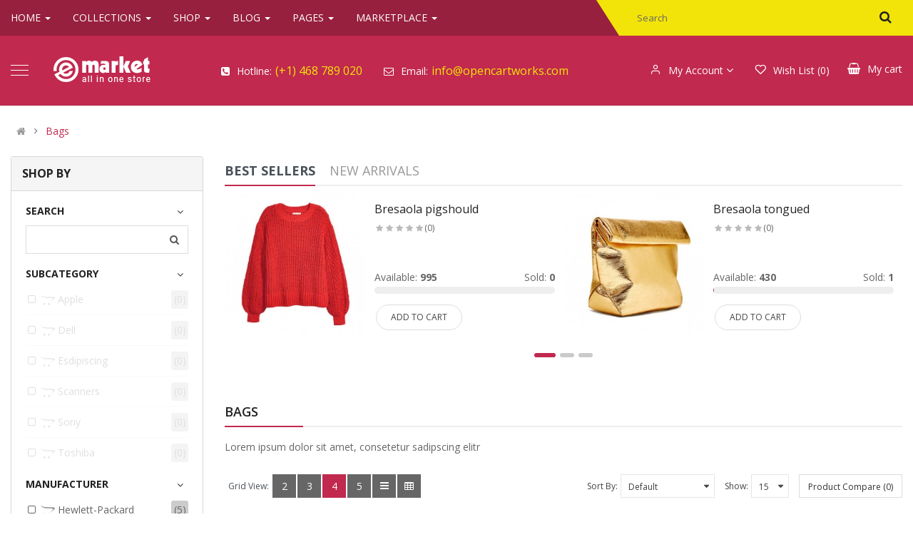

--- FILE ---
content_type: text/html; charset=utf-8
request_url: https://opencart.smartaddons.com/themes/so_emarket2x/layout32/index.php?route=product/category&path=33
body_size: 45523
content:


<!DOCTYPE html><html dir="ltr" lang="en"><head><meta charset="UTF-8" /><meta http-equiv="X-UA-Compatible" content="IE=edge"><title>Bags</title><base href="https://opencart.smartaddons.com/themes/so_emarket2x/layout32/" /><meta name="viewport" content="width=device-width, initial-scale=1"><!--[if IE]><meta http-equiv="X-UA-Compatible" content="IE=edge,chrome=1"><![endif]--><link rel="stylesheet" href="catalog/view/theme/so-emarket//minify/050ad1b54a82bab70a8cd5700edfff41.css"><link rel="stylesheet" href="catalog/view/javascript/soconfig/css/ratchet/ratchet-add.css"><link rel="stylesheet" href="catalog/view/javascript/icomoon/css/style.css"><script src="catalog/view/theme/so-emarket//minify/8d2ce4710bf6b9eaefa9d29c71fa0430.js"></script><script src="catalog/view/javascript/jquery/datetimepicker/moment/moment-with-locales.min.js"></script><link href='https://fonts.googleapis.com/css2?family=Open+Sans:wght@300;400;600;700' rel='stylesheet' type='text/css'><style type="text/css">
		 body, #wrapper{font-family:'Open Sans', sans-serif}
		 
	</style><style type="text/css">@media (max-width: 992px){.div_sticky {display: none !important;}}
@media (max-width: 480px){
  .product-view .content-product-right .box-info-product .cart .btn.btn-checkout {
    margin: 0 !important;
}
  .product-view .content-product-right .box-info-product .cart .btn {
    width: 135px !important;
        margin-bottom: 5px;
}
.product-view .content-product-right .box-info-product .add-to-links .compare{
      margin-top: 5px;
    display: block;

}
} </style><link href="https://opencart.smartaddons.com/themes/so_emarket2x/layout32/index.php?route=extension/amp/category&amp;path=33" rel="amphtml" /><link href="https://opencart.smartaddons.com/themes/so_emarket2x/layout32/index.php?route=product/category&amp;path=33" rel="canonical" /><link href="https://opencart.smartaddons.com/themes/so_emarket2x/layout32/image/catalog/favicon2.png" rel="icon" /></head><body class="product-category ltr layout-32 full_other_pages"><div id="wrapper" class="wrapper-full banners-effect-1"><div class="so-pre-loader no-pre-loader"><div class="so-loader-line" id="line-load"></div></div><header id="header" class=" variant typeheader-32"><div class="header-top hidden-compact"><div class="container"><div class="row"><div class="header-top-left col-lg-7 col-md-9 col-sm-4 col-xs-6"><div class="main-menu-w"><div class="responsive megamenu-style-dev"><nav class="navbar-default"><div class=" container-megamenu   horizontal "><div class="navbar-header"><button type="button" id="show-megamenu" data-toggle="collapse"  class="navbar-toggle"><span class="icon-bar"></span><span class="icon-bar"></span><span class="icon-bar"></span></button></div><div class="megamenu-wrapper"><span id="remove-megamenu" class="fa fa-times"></span><div class="megamenu-pattern"><div class="container"><ul class="megamenu"
					data-transition="slide" data-animationtime="500"><li class="menu-layouts with-sub-menu hover" ><p class='close-menu'></p><a href="index.php?route=information/contact" class="clearfix" ><strong>
												Home
											</strong><b class='caret'></b></a><div class="sub-menu" style="width: 720px"><div class="content"><div class="row"><div class="col-sm-12"><div class="html item-layouts"><div class="row"><div class="col-lg-3 col-md-3"><ul><li><a href="https://opencart.smartaddons.com/themes/so_emarket/">Home Layout 1</a></li><li><a href="https://opencart.smartaddons.com/themes/so_emarket/layout2/">Home Layout 2</a></li><li><a href="https://opencart.smartaddons.com/themes/so_emarket/layout3/">Home Layout 3</a></li><li><a href="https://opencart.smartaddons.com/themes/so_emarket/layout4/">Home Layout 4</a></li><li><a href="https://opencart.smartaddons.com/themes/so_emarket/layout5/">Home Layout 5</a></li><li><a href="https://opencart.smartaddons.com/themes/so_emarket/layout6/">Home Layout 6</a></li><li><a href="https://opencart.smartaddons.com/themes/so_emarket/layout7/">Home Layout 7</a></li><li><a href="https://opencart.smartaddons.com/themes/so_emarket/layout8/">Home Layout 8</a></li><li><a href="https://opencart.smartaddons.com/themes/so_emarket/layout9/">Home Layout 9</a></li></ul></div><div class="col-lg-3 col-md-3"><ul><li><a href="https://opencart.smartaddons.com/themes/so_emarket/layout10/">Home Layout 10</a></li><li><a href="https://opencart.smartaddons.com/themes/so_emarket/layout11/">Home Layout 11</a></li><li><a href="https://opencart.smartaddons.com/themes/so_emarket/layout12/">Home Layout 12</a></li><li><a href="https://opencart.smartaddons.com/themes/so_emarket/layout13/">Home Layout 13</a></li><li><a href="https://opencart.smartaddons.com/themes/so_emarket/layout14/">Home Layout 14</a></li><li><a href="https://opencart.smartaddons.com/themes/so_emarket/layout15/">Home Layout 15</a></li><li><a href="https://opencart.smartaddons.com/themes/so_emarket/layout16/">Home Layout 16</a></li><li><a href="https://opencart.smartaddons.com/themes/so_emarket/layout17/">Home Layout 17</a></li><li><a href="https://opencart.smartaddons.com/themes/so_emarket/layout18/">Home Layout 18</a></li></ul></div><div class="col-lg-3 col-md-3"><ul><li><a href="https://opencart.smartaddons.com/themes/so_emarket/layout19/">Home Layout 19</a></li><li><a href="https://opencart.smartaddons.com/themes/so_emarket/layout20/">Home Layout 20</a></li><li><a href="https://opencart.smartaddons.com/themes/so_emarket2x/">Home Layout 21</a></li><li><a href="https://opencart.smartaddons.com/themes/so_emarket2x/layout22/">Home Layout 22</a></li><li><a href="https://opencart.smartaddons.com/themes/so_emarket2x/layout23/">Home Layout 23</a></li><li><a href="https://opencart.smartaddons.com/themes/so_emarket2x/layout24/">Home Layout 24</a></li><li><a href="https://opencart.smartaddons.com/themes/so_emarket2x/layout25/">Home Layout 25</a></li><li><a href="https://opencart.smartaddons.com/themes/so_emarket2x/layout26/">Home Layout 26</a></li><li><a href="https://opencart.smartaddons.com/themes/so_emarket2x/layout27/">Home Layout 27</a></li></ul></div><div class="col-lg-3 col-md-3"><ul><li><a href="https://opencart.smartaddons.com/themes/so_emarket2x/layout28/">Home Layout 28</a></li><li><a href="https://opencart.smartaddons.com/themes/so_emarket2x/layout29/">Home Layout 29</a></li><li><a href="https://opencart.smartaddons.com/themes/so_emarket2x/layout30/">Home Layout 30</a></li><li><a href="https://opencart.smartaddons.com/themes/so_emarket2x/layout31/">Home Layout 31</a></li><li><a href="https://opencart.smartaddons.com/themes/so_emarket2x/layout32/">Home Layout 32</a></li><li><a href="https://opencart.smartaddons.com/themes/so_emarket2x/layout33/">Home Layout 33</a></li><li><a href="https://opencart.smartaddons.com/themes/so_emarket2x/layout34/">Home Layout 34</a></li><li><a href="https://opencart.smartaddons.com/themes/so_emarket2x/layout35/">Home Layout 35</a></li><li><a href="index.php?lang=ar-ar">Home Layout RTL</a></li></ul></div></div></div></div></div></div></div></li><li class=" item-style1 with-sub-menu hover" ><p class='close-menu'></p><a href="https://opencart.smartaddons.com/themes/so_emarket2x/layout32/index.php?route=product/category&amp;path=57" class="clearfix" ><strong>
												Collections
											</strong><span class="labelNew"></span><b class='caret'></b></a><div class="sub-menu" style="width: 800px"><div class="content"><div class="row"><div class="col-sm-3"><ul class="subcategory subcate-col"><li><a href="https://opencart.smartaddons.com/themes/so_emarket2x/layout32/index.php?route=product/category&amp;path=24" class="title-submenu subcate-col">Fashion clothing</a><div class="row"><div class="col-sm-12 hover-menu"><div class="menu"><ul><li><a href="https://opencart.smartaddons.com/themes/so_emarket2x/layout32/index.php?route=product/category&amp;path=24_44" onclick="window.location = 'https://opencart.smartaddons.com/themes/so_emarket2x/layout32/index.php?route=product/category&amp;path=24_44';" class="main-menu">Bags</a></li><li><a href="https://opencart.smartaddons.com/themes/so_emarket2x/layout32/index.php?route=product/category&amp;path=24_85" onclick="window.location = 'https://opencart.smartaddons.com/themes/so_emarket2x/layout32/index.php?route=product/category&amp;path=24_85';" class="main-menu">Cosmetics</a></li><li><a href="https://opencart.smartaddons.com/themes/so_emarket2x/layout32/index.php?route=product/category&amp;path=24_73" onclick="window.location = 'https://opencart.smartaddons.com/themes/so_emarket2x/layout32/index.php?route=product/category&amp;path=24_73';" class="main-menu">Fashion</a></li><li><a href="https://opencart.smartaddons.com/themes/so_emarket2x/layout32/index.php?route=product/category&amp;path=24_75" onclick="window.location = 'https://opencart.smartaddons.com/themes/so_emarket2x/layout32/index.php?route=product/category&amp;path=24_75';" class="main-menu">Handbags</a></li><li><a href="https://opencart.smartaddons.com/themes/so_emarket2x/layout32/index.php?route=product/category&amp;path=24_47" onclick="window.location = 'https://opencart.smartaddons.com/themes/so_emarket2x/layout32/index.php?route=product/category&amp;path=24_47';" class="main-menu">Jewelry</a></li><li><a href="https://opencart.smartaddons.com/themes/so_emarket2x/layout32/index.php?route=product/category&amp;path=24_84" onclick="window.location = 'https://opencart.smartaddons.com/themes/so_emarket2x/layout32/index.php?route=product/category&amp;path=24_84';" class="main-menu">Jewelry</a></li></ul></div></div></div></li></ul></div><div class="col-sm-3"><ul class="subcategory subcate-col"><li><a href="https://opencart.smartaddons.com/themes/so_emarket2x/layout32/index.php?route=product/category&amp;path=20" class="title-submenu subcate-col">Auto part</a><div class="row"><div class="col-sm-12 hover-menu"><div class="menu"><ul><li><a href="https://opencart.smartaddons.com/themes/so_emarket2x/layout32/index.php?route=product/category&amp;path=20_27" onclick="window.location = 'https://opencart.smartaddons.com/themes/so_emarket2x/layout32/index.php?route=product/category&amp;path=20_27';" class="main-menu">Decor</a></li><li><a href="https://opencart.smartaddons.com/themes/so_emarket2x/layout32/index.php?route=product/category&amp;path=20_26" onclick="window.location = 'https://opencart.smartaddons.com/themes/so_emarket2x/layout32/index.php?route=product/category&amp;path=20_26';" class="main-menu">Engine</a></li><li><a href="https://opencart.smartaddons.com/themes/so_emarket2x/layout32/index.php?route=product/category&amp;path=20_68" onclick="window.location = 'https://opencart.smartaddons.com/themes/so_emarket2x/layout32/index.php?route=product/category&amp;path=20_68';" class="main-menu">Funnel</a></li><li><a href="https://opencart.smartaddons.com/themes/so_emarket2x/layout32/index.php?route=product/category&amp;path=20_65" onclick="window.location = 'https://opencart.smartaddons.com/themes/so_emarket2x/layout32/index.php?route=product/category&amp;path=20_65';" class="main-menu">Furniture</a></li><li><a href="https://opencart.smartaddons.com/themes/so_emarket2x/layout32/index.php?route=product/category&amp;path=20_66" onclick="window.location = 'https://opencart.smartaddons.com/themes/so_emarket2x/layout32/index.php?route=product/category&amp;path=20_66';" class="main-menu">Theid cupensg</a></li><li><a href="https://opencart.smartaddons.com/themes/so_emarket2x/layout32/index.php?route=product/category&amp;path=20_67" onclick="window.location = 'https://opencart.smartaddons.com/themes/so_emarket2x/layout32/index.php?route=product/category&amp;path=20_67';" class="main-menu">Wheel</a></li></ul></div></div></div></li></ul></div><div class="col-sm-3"><ul class="subcategory subcate-col"><li><a href="https://opencart.smartaddons.com/themes/so_emarket2x/layout32/index.php?route=product/category&amp;path=57" class="title-submenu subcate-col">Shoes</a><div class="row"><div class="col-sm-12 hover-menu"><div class="menu"><ul><li><a href="https://opencart.smartaddons.com/themes/so_emarket2x/layout32/index.php?route=product/category&amp;path=57_78" onclick="window.location = 'https://opencart.smartaddons.com/themes/so_emarket2x/layout32/index.php?route=product/category&amp;path=57_78';" class="main-menu">Fashion</a></li><li><a href="https://opencart.smartaddons.com/themes/so_emarket2x/layout32/index.php?route=product/category&amp;path=57_80" onclick="window.location = 'https://opencart.smartaddons.com/themes/so_emarket2x/layout32/index.php?route=product/category&amp;path=57_80';" class="main-menu">Furniture &amp; Decor</a></li><li><a href="https://opencart.smartaddons.com/themes/so_emarket2x/layout32/index.php?route=product/category&amp;path=57_82" onclick="window.location = 'https://opencart.smartaddons.com/themes/so_emarket2x/layout32/index.php?route=product/category&amp;path=57_82';" class="main-menu">Sine engain</a></li><li><a href="https://opencart.smartaddons.com/themes/so_emarket2x/layout32/index.php?route=product/category&amp;path=57_77" onclick="window.location = 'https://opencart.smartaddons.com/themes/so_emarket2x/layout32/index.php?route=product/category&amp;path=57_77';" class="main-menu">Smartphone</a></li><li><a href="https://opencart.smartaddons.com/themes/so_emarket2x/layout32/index.php?route=product/category&amp;path=57_79" onclick="window.location = 'https://opencart.smartaddons.com/themes/so_emarket2x/layout32/index.php?route=product/category&amp;path=57_79';" class="main-menu">Sport bikes</a></li></ul></div></div></div></li></ul></div><div class="col-sm-3"><ul class="subcategory subcate-col"><li><a href="https://opencart.smartaddons.com/themes/so_emarket2x/layout32/index.php?route=product/category&amp;path=33" class="title-submenu subcate-col">Bags</a><div class="row"><div class="col-sm-12 hover-menu"><div class="menu"><ul><li><a href="https://opencart.smartaddons.com/themes/so_emarket2x/layout32/index.php?route=product/category&amp;path=33_59" onclick="window.location = 'https://opencart.smartaddons.com/themes/so_emarket2x/layout32/index.php?route=product/category&amp;path=33_59';" class="main-menu">Apple</a></li><li><a href="https://opencart.smartaddons.com/themes/so_emarket2x/layout32/index.php?route=product/category&amp;path=33_60" onclick="window.location = 'https://opencart.smartaddons.com/themes/so_emarket2x/layout32/index.php?route=product/category&amp;path=33_60';" class="main-menu">Dell</a></li><li><a href="https://opencart.smartaddons.com/themes/so_emarket2x/layout32/index.php?route=product/category&amp;path=33_64" onclick="window.location = 'https://opencart.smartaddons.com/themes/so_emarket2x/layout32/index.php?route=product/category&amp;path=33_64';" class="main-menu">Esdipiscing</a></li><li><a href="https://opencart.smartaddons.com/themes/so_emarket2x/layout32/index.php?route=product/category&amp;path=33_62" onclick="window.location = 'https://opencart.smartaddons.com/themes/so_emarket2x/layout32/index.php?route=product/category&amp;path=33_62';" class="main-menu">Scanners</a></li><li><a href="https://opencart.smartaddons.com/themes/so_emarket2x/layout32/index.php?route=product/category&amp;path=33_63" onclick="window.location = 'https://opencart.smartaddons.com/themes/so_emarket2x/layout32/index.php?route=product/category&amp;path=33_63';" class="main-menu">Sony</a></li><li><a href="https://opencart.smartaddons.com/themes/so_emarket2x/layout32/index.php?route=product/category&amp;path=33_61" onclick="window.location = 'https://opencart.smartaddons.com/themes/so_emarket2x/layout32/index.php?route=product/category&amp;path=33_61';" class="main-menu">Toshiba</a></li></ul></div></div></div></li></ul></div></div></div></div></li><li class=" item-style2 with-sub-menu hover" ><p class='close-menu'></p><a href="https://opencart.smartaddons.com/themes/so_emarket2x/layout32/index.php?route=product/category&amp;path=24" class="clearfix" ><strong>
												Shop
											</strong><b class='caret'></b></a><div class="sub-menu" style="width: 700px"><div class="content"><div class="row"><div class="col-sm-12"><div class="categories "><div class="row"><div class="col-sm-3 static-menu"><div class="menu"><ul><li><a href="https://opencart.smartaddons.com/themes/so_emarket2x/layout32/index.php?route=product/category&amp;path=33" onclick="window.location = 'https://opencart.smartaddons.com/themes/so_emarket2x/layout32/index.php?route=product/category&amp;path=33';" class="main-menu">Bags</a><ul><li><a href="https://opencart.smartaddons.com/themes/so_emarket2x/layout32/index.php?route=product/category&amp;path=33_59" onclick="window.location = 'https://opencart.smartaddons.com/themes/so_emarket2x/layout32/index.php?route=product/category&amp;path=33_59';">Apple</a></li><li><a href="https://opencart.smartaddons.com/themes/so_emarket2x/layout32/index.php?route=product/category&amp;path=33_60" onclick="window.location = 'https://opencart.smartaddons.com/themes/so_emarket2x/layout32/index.php?route=product/category&amp;path=33_60';">Dell</a></li><li><a href="https://opencart.smartaddons.com/themes/so_emarket2x/layout32/index.php?route=product/category&amp;path=33_64" onclick="window.location = 'https://opencart.smartaddons.com/themes/so_emarket2x/layout32/index.php?route=product/category&amp;path=33_64';">Esdipiscing</a></li><li><a href="https://opencart.smartaddons.com/themes/so_emarket2x/layout32/index.php?route=product/category&amp;path=33_62" onclick="window.location = 'https://opencart.smartaddons.com/themes/so_emarket2x/layout32/index.php?route=product/category&amp;path=33_62';">Scanners</a></li><li><a href="https://opencart.smartaddons.com/themes/so_emarket2x/layout32/index.php?route=product/category&amp;path=33_61" onclick="window.location = 'https://opencart.smartaddons.com/themes/so_emarket2x/layout32/index.php?route=product/category&amp;path=33_61';">Toshiba</a></li><li><a href="https://opencart.smartaddons.com/themes/so_emarket2x/layout32/index.php?route=product/category&amp;path=33_63" onclick="window.location = 'https://opencart.smartaddons.com/themes/so_emarket2x/layout32/index.php?route=product/category&amp;path=33_63';">Sony</a></li></ul></li></ul></div></div><div class="col-sm-3 static-menu"><div class="menu"><ul><li><a href="https://opencart.smartaddons.com/themes/so_emarket2x/layout32/index.php?route=product/category&amp;path=25" onclick="window.location = 'https://opencart.smartaddons.com/themes/so_emarket2x/layout32/index.php?route=product/category&amp;path=25';" class="main-menu">Electronics</a><ul><li><a href="https://opencart.smartaddons.com/themes/so_emarket2x/layout32/index.php?route=product/category&amp;path=25_29" onclick="window.location = 'https://opencart.smartaddons.com/themes/so_emarket2x/layout32/index.php?route=product/category&amp;path=25_29';">Asdipiscing</a></li><li><a href="https://opencart.smartaddons.com/themes/so_emarket2x/layout32/index.php?route=product/category&amp;path=25_32" onclick="window.location = 'https://opencart.smartaddons.com/themes/so_emarket2x/layout32/index.php?route=product/category&amp;path=25_32';">Web Cameras</a></li><li><a href="https://opencart.smartaddons.com/themes/so_emarket2x/layout32/index.php?route=product/category&amp;path=25_35" onclick="window.location = 'https://opencart.smartaddons.com/themes/so_emarket2x/layout32/index.php?route=product/category&amp;path=25_35';">Diam sit</a></li><li><a href="https://opencart.smartaddons.com/themes/so_emarket2x/layout32/index.php?route=product/category&amp;path=25_36" onclick="window.location = 'https://opencart.smartaddons.com/themes/so_emarket2x/layout32/index.php?route=product/category&amp;path=25_36';">Labore et</a></li><li><a href="https://opencart.smartaddons.com/themes/so_emarket2x/layout32/index.php?route=product/category&amp;path=25_28" onclick="window.location = 'https://opencart.smartaddons.com/themes/so_emarket2x/layout32/index.php?route=product/category&amp;path=25_28';">Monitors</a></li><li><a href="https://opencart.smartaddons.com/themes/so_emarket2x/layout32/index.php?route=product/category&amp;path=25_31" onclick="window.location = 'https://opencart.smartaddons.com/themes/so_emarket2x/layout32/index.php?route=product/category&amp;path=25_31';">Scanners</a></li></ul></li></ul></div></div><div class="col-sm-3 static-menu"><div class="menu"><ul><li><a href="https://opencart.smartaddons.com/themes/so_emarket2x/layout32/index.php?route=product/category&amp;path=34" onclick="window.location = 'https://opencart.smartaddons.com/themes/so_emarket2x/layout32/index.php?route=product/category&amp;path=34';" class="main-menu">Fashion</a><ul><li><a href="https://opencart.smartaddons.com/themes/so_emarket2x/layout32/index.php?route=product/category&amp;path=24_44" onclick="window.location = 'https://opencart.smartaddons.com/themes/so_emarket2x/layout32/index.php?route=product/category&amp;path=24_44';">Bags</a></li><li><a href="https://opencart.smartaddons.com/themes/so_emarket2x/layout32/index.php?route=product/category&amp;path=24_75" onclick="window.location = 'https://opencart.smartaddons.com/themes/so_emarket2x/layout32/index.php?route=product/category&amp;path=24_75';">Handbags</a></li><li><a href="https://opencart.smartaddons.com/themes/so_emarket2x/layout32/index.php?route=product/category&amp;path=34_38" onclick="window.location = 'https://opencart.smartaddons.com/themes/so_emarket2x/layout32/index.php?route=product/category&amp;path=34_38';">Watches</a></li><li><a href="https://opencart.smartaddons.com/themes/so_emarket2x/layout32/index.php?route=product/category&amp;path=24_47" onclick="window.location = 'https://opencart.smartaddons.com/themes/so_emarket2x/layout32/index.php?route=product/category&amp;path=24_47';">Jewelry</a></li><li><a href="https://opencart.smartaddons.com/themes/so_emarket2x/layout32/index.php?route=product/category&amp;path=34_37" onclick="window.location = 'https://opencart.smartaddons.com/themes/so_emarket2x/layout32/index.php?route=product/category&amp;path=34_37';">Women's Wear</a></li><li><a href="https://opencart.smartaddons.com/themes/so_emarket2x/layout32/index.php?route=product/category&amp;path=34_39" onclick="window.location = 'https://opencart.smartaddons.com/themes/so_emarket2x/layout32/index.php?route=product/category&amp;path=34_39';">Men's Clothing</a></li></ul></li></ul></div></div><div class="col-sm-3 static-menu"><div class="menu"><ul><li><a href="https://opencart.smartaddons.com/themes/so_emarket2x/layout32/index.php?route=product/category&amp;path=57" onclick="window.location = 'https://opencart.smartaddons.com/themes/so_emarket2x/layout32/index.php?route=product/category&amp;path=57';" class="main-menu">Shoes</a><ul><li><a href="https://opencart.smartaddons.com/themes/so_emarket2x/layout32/index.php?route=product/category&amp;path=57_78" onclick="window.location = 'https://opencart.smartaddons.com/themes/so_emarket2x/layout32/index.php?route=product/category&amp;path=57_78';">Fashion</a></li><li><a href="https://opencart.smartaddons.com/themes/so_emarket2x/layout32/index.php?route=product/category&amp;path=57_80" onclick="window.location = 'https://opencart.smartaddons.com/themes/so_emarket2x/layout32/index.php?route=product/category&amp;path=57_80';">Furniture &amp; Decor</a></li><li><a href="https://opencart.smartaddons.com/themes/so_emarket2x/layout32/index.php?route=product/category&amp;path=57_82" onclick="window.location = 'https://opencart.smartaddons.com/themes/so_emarket2x/layout32/index.php?route=product/category&amp;path=57_82';">Sine engain</a></li><li><a href="https://opencart.smartaddons.com/themes/so_emarket2x/layout32/index.php?route=product/category&amp;path=57_77" onclick="window.location = 'https://opencart.smartaddons.com/themes/so_emarket2x/layout32/index.php?route=product/category&amp;path=57_77';">Smartphone</a></li><li><a href="https://opencart.smartaddons.com/themes/so_emarket2x/layout32/index.php?route=product/category&amp;path=57_79" onclick="window.location = 'https://opencart.smartaddons.com/themes/so_emarket2x/layout32/index.php?route=product/category&amp;path=57_79';">Sport bikes</a></li><li><a href="https://opencart.smartaddons.com/themes/so_emarket2x/layout32/index.php?route=product/category&amp;path=25_35" onclick="window.location = 'https://opencart.smartaddons.com/themes/so_emarket2x/layout32/index.php?route=product/category&amp;path=25_35';">Diam sit</a></li></ul></li></ul></div></div></div></div></div></div><div class="border"></div><div class="row"><div class="col-sm-12"><div class="html item-banner"><div class="img-banner-w"><div class="img-banner"><a href="#"><img src="image/catalog/menu/megabanner/image-5.jpg" alt="banner"></a></div><div class="img-banner"><a href="#"><img src="image/catalog/menu/megabanner/image-6.jpg" alt="banner"></a></div></div></div></div></div></div></div></li><li class="blog-item with-sub-menu hover" ><p class='close-menu'></p><a href="index.php?route=extension/simple_blog/article" class="clearfix" ><strong>
												Blog
											</strong><b class='caret'></b></a><div class="sub-menu" style="width: 750px"><div class="content"><div class="row"><div class="col-sm-12"><div class="html "><div class="row feature-blog"><div class="col-md-2 col-sm-12"><a href="index.php?route=extension/simple_blog/article&amp;simple_blog_category_id=1&amp;blogview=blog-grid" class="menu--item"><img src="image/catalog/menu/feature/blog-col1.png" alt="layout"><span>Blog 1 column</span></a></div><div class="col-md-2 col-sm-12"><a href="index.php?route=extension/simple_blog/article&amp;simple_blog_category_id=1&amp;blogview=blog-2" class="menu--item"><img src="image/catalog/menu/feature/blog-col2.png" alt="layout"><span>Blog 2 columns</span></a></div><div class="col-md-2 col-sm-12"><a href="index.php?route=extension/simple_blog/article&amp;simple_blog_category_id=1&amp;blogview=blog-3" class="menu--item"><img src="image/catalog/menu/feature/blog-col3.png" alt="layout"><span>Blog 3 columns</span></a></div><div class="col-md-2 col-sm-12"><a href="index.php?route=extension/simple_blog/article&amp;simple_blog_category_id=1&amp;blogview=blog-4" class="menu--item"><img src="image/catalog/menu/feature/blog-col4.png" alt="layout"><span>Blog 4 columns</span></a></div><div class="col-md-2 col-sm-12"><a href="index.php?route=extension/simple_blog/article&amp;simple_blog_category_id=1&amp;blogview=blog-list" class="menu--item"><img src="image/catalog/menu/feature/blog-list.png" alt="layout"><span>Blog List</span></a></div><div class="clearfix"></div><div class="col-md-2 col-sm-12"><a href="index.php?route=extension/simple_blog/article/view&amp;simple_blog_article_id=1" class="menu--item"><img src="image/catalog/menu/feature/article-default.png" alt="layout"><span> Default</span></a></div><div class="col-md-2 col-sm-12"><a href="index.php?route=extension/simple_blog/article/view&amp;simple_blog_article_id=1&amp;article=style1" class="menu--item"><img src="image/catalog/menu/feature/article-style1.png" alt="layout"><span>Page Detail 1</span></a></div><div class="col-md-2 col-sm-12"><a href="index.php?route=extension/simple_blog/article/view&amp;simple_blog_article_id=2&amp;article=style2" class="menu--item"><img src="image/catalog/menu/feature/article-style2.png" alt="layout"><span>Page Detail 2</span></a></div><div class="col-md-2 col-sm-12"><a href="index.php?route=extension/simple_blog/article/view&amp;simple_blog_article_id=2&amp;article=style3" class="menu--item"><img src="image/catalog/menu/feature/article-style3.png" alt="layout"><span>Page Detail 3</span></a></div><div class="col-md-2 col-sm-12"><a href="index.php?route=extension/simple_blog/article/view&amp;simple_blog_article_id=3&amp;article=style4" class="menu--item"><img src="image/catalog/menu/feature/article-style4.png" alt="layout"><span>Page Detail 4</span></a></div><div class="col-md-2 col-sm-12"><a href="index.php?route=extension/simple_blog/article/view&amp;simple_blog_article_id=3&amp;article=style5" class="menu--item"><img src="image/catalog/menu/feature/article-style5.png" alt="layout"><span>Page Detail 5</span></a></div></div></div></div></div></div></div></li><li class="style-page with-sub-menu hover" ><p class='close-menu'></p><a href="" class="clearfix" ><strong>
												Pages
											</strong><b class='caret'></b></a><div class="sub-menu" style="width: 780px"><div class="content"><div class="row"><div class="col-sm-12"><div class="html "><ul class="shoppage list-inline row"><li class="col-sm-12 col-md-4"><a href="#" class="title-shoppage">Listing page</a><ul><li><a href="https://opencart.smartaddons.com/themes/so_emarket2x/layout27/index.php?route=product/category&amp;path=24">Ajax shop</a></li><li><a href="https://opencart.smartaddons.com/themes/so_emarket2x/layout27/index.php?route=product/category&amp;path=24">Sidebar Left</a></li><li><a href="https://opencart.smartaddons.com/themes/so_emarket2x/layout22/index.php?route=product/category&amp;path=24">Sidebar Right</a></li><li><a href="https://opencart.smartaddons.com/themes/so_emarket2x/layout28/index.php?route=product/category&amp;path=24">Without Sidebar</a></li><li><a href="https://opencart.smartaddons.com/themes/so_emarket2x/layout27/index.php?route=product/category&amp;path=24">Category Features</a></li><li><a href="https://opencart.smartaddons.com/themes/so_emarket2x/layout26/index.php?route=product/category&amp;path=24">Refine Search More</a></li><li><a href="https://opencart.smartaddons.com/themes/so_emarket2x/layout27/index.php?route=product/category&amp;path=24">Thumb Gallery</a></li><li><a href="https://opencart.smartaddons.com/themes/so_emarket2x/layout27/index.php?route=product/category&amp;path=24">Grid/List type</a></li><li><a href="https://opencart.smartaddons.com/themes/so_emarket2x/layout27/index.php?route=product/category&amp;path=24">Quickview</a></li><!--<li><a href="https://opencart.smartaddons.com/themes/so_emarket2x/layout27/index.php?route=product/category&amp;path=24">Color Swatches</a></li>--><li><a href="https://opencart.smartaddons.com/themes/so_emarket2x/layout27/index.php?route=product/category&amp;path=25">Countdown of Special offer</a></li></ul></li><li class="col-sm-12 col-md-4"><a href="#" class="title-shoppage">Detail page</a><ul><li><a href="https://opencart.smartaddons.com/themes/so_emarket2x/layout27/index.php?route=product/product&amp;path=25&amp;product_id=183">Sidebar Left</a></li><li><a href="https://opencart.smartaddons.com/themes/so_emarket2x/layout27/layout23/index.php?route=product/product&amp;path=25&amp;product_id=183">Sidebar Right</a></li><li><a href="https://opencart.smartaddons.com/themes/so_emarket2x/layout24/index.php?route=product/product&amp;path=24&amp;product_id=125">Without Sidebar</a></li><li><a href="https://opencart.smartaddons.com/themes/so_emarket2x/layout27/index.php?route=product/product&amp;path=25&amp;product_id=183">Gallery Bottom</a></li><li><a href="https://opencart.smartaddons.com/themes/so_emarket2x/layout27/index.php?route=product/product&amp;path=25&amp;product_id=183&amp;productGallery=left">Gallery Left</a></li><li><a href="https://opencart.smartaddons.com/themes/so_emarket2x/layout27/index.php?route=product/product&amp;path=25&amp;product_id=183&amp;productGallery=grid">Gallery Grid</a></li><li><a href="https://opencart.smartaddons.com/themes/so_emarket2x/layout27/index.php?route=product/product&amp;path=25&amp;product_id=183&amp;productGallery=slider&amp;asidePosition=inside">Gallery Slider</a></li><li><a href="https://opencart.smartaddons.com/themes/so_emarket2x/layout22/index.php?route=product/product&amp;path=25&amp;product_id=136">Countdown of special offer</a></li><li><a href="https://opencart.smartaddons.com/themes/so_emarket2x/layout25/index.php?route=product/product&amp;product_id=84">Size chart Tabs</a></li><li><a href="https://opencart.smartaddons.com/themes/so_emarket2x/layout25/index.php?route=product/product&amp;product_id=84">Shipping Tabs</a></li></ul></li><li class="col-sm-12 col-md-4"><a href="#" class="title-shoppage">Other pages</a><div class="row"><div class="col-md-6"><ul><li><a href="index.php?route=information/information&amp;information_id=4">About Us</a></li><li><a href="index.php?route=information/information&amp;information_id=6">Services</a></li><li><a href="index.php?route=information/information&amp;information_id=3">FAQs</a></li><li><a href="index.php?route=information/contact">Contact us</a></li><li><a href="index.php?route=information/information&amp;information_id=7">Support 24/7 Page</a></li><li><a href="index.php?route=information/information&amp;information_id=9">Typography</a></li><li><a href="index.php?route=information/information&amp;information_id=5">Photo Gallery</a></li><li><a href="index.php?route=information/sitemap">SiteMap</a></li><li><a href="index.php?route=information">Page 404</a></li></ul></div><div class="col-md-6"><ul><li><a href="index.php?route=information/information&amp;information_id=8">Coming Soon </a></li><li><a href="index.php?route=extension/custom/bestseller">Best Seller</a></li><li><a href="index.php?route=extension/custom/newarrivals">New Arrivals</a></li><li><a href="index.php?route=extension/custom/mostrate">Most Rated</a></li><li><a href="index.php?route=extension/custom/featured">Trending Items</a></li></ul></div></div></li></ul></div></div></div></div></div></li><li class=" with-sub-menu hover" ><p class='close-menu'></p><a href="#" class="clearfix" ><strong>
												Marketplace
											</strong><b class='caret'></b></a><div class="sub-menu" style="width: 300px"><div class="content"><div class="row"><div class="col-sm-12"><div class="html "><div class="submenu-mpwebkul"><ul><li><a href="http://opencart.smartaddons.com/themes/so_emarket/webkul_marketplace" target="_blank">Marketplace from Webkul</a></li><li><a href="http://opencart.smartaddons.com/themes/so_emarket_marketplace/" target="_blank">Marketplace from Purpletree</a></li></ul></div></div></div></div></div></div></li><li class="item-special pull-right" ><p class='close-menu'></p><a href="" class="clearfix" ><strong>
												Sale back friday!
											</strong></a></li></ul></div></div></div></div></nav></div><script>
$(document).ready(function(){
	$('a[href="https://opencart.smartaddons.com/themes/so_emarket2x/layout32/index.php?route=product/category&path=33"]').each(function() {
		$(this).parents('.with-sub-menu').addClass('sub-active');
	});  
});
</script></div></div><div class="header-top-right collapsed-block col-lg-5 col-md-3 col-sm-8 col-xs-6"><div class="search-header-w"><div class="icon-search hidden-lg hidden-md hidden-sm"><i class="fa fa-search"></i></div><div id="sosearchpro" class="sosearchpro-wrapper so-search "><form method="GET" action="index.php"><div id="search0" class="search input-group form-group"><div class="select_category filter_type  icon-select"><select class="no-border chosen-select" name="category_id"><option value="0">All Category </option><option value="43 "> Accessories </option><option value="20 ">Auto part </option><option value="27">&nbsp;-&nbsp;Decor </option><option value="26">&nbsp;-&nbsp;Engine </option><option value="68">&nbsp;-&nbsp;Funnel </option><option value="65">&nbsp;-&nbsp;Furniture </option><option value="66">&nbsp;-&nbsp;Theid cupensg </option><option value="67">&nbsp;-&nbsp;Wheel </option><option value="204 ">Auto parts  </option><option value="211">&nbsp;-&nbsp;Accessories </option><option value="205">&nbsp;-&nbsp;Body Parts </option><option value="206">&nbsp;-&nbsp;Electronics </option><option value="214">&nbsp;-&nbsp;Engine &amp; Drivetrain </option><option value="207">&nbsp;-&nbsp;Lightnings </option><option value="208">&nbsp;-&nbsp;Performance </option><option value="209">&nbsp;-&nbsp;Repair Parts </option><option value="210">&nbsp;-&nbsp;Suspensions </option><option value="213">&nbsp;-&nbsp;Tools &amp; Garage </option><option value="212">&nbsp;-&nbsp;Wheels &amp; Tires </option><option value="33 ">Bags </option><option value="59">&nbsp;-&nbsp;Apple </option><option value="60">&nbsp;-&nbsp;Dell </option><option value="64">&nbsp;-&nbsp;Esdipiscing </option><option value="62">&nbsp;-&nbsp;Scanners </option><option value="63">&nbsp;-&nbsp;Sony </option><option value="61">&nbsp;-&nbsp;Toshiba </option><option value="176 ">Bags &amp; backpack 29 </option><option value="177">&nbsp;-&nbsp;Backpacks </option><option value="178">&nbsp;-&nbsp;Handbags </option><option value="179">&nbsp;-&nbsp;Travelbag </option><option value="180">&nbsp;-&nbsp;Trekking </option><option value="174 ">Beauty </option><option value="136 ">Computer &amp; Electronics  </option><option value="156">&nbsp;-&nbsp;Accessories </option><option value="155">&nbsp;-&nbsp;Cameras </option><option value="151">&nbsp;-&nbsp;Electronics </option><option value="152">&nbsp;-&nbsp;Game &amp; Consoles </option><option value="150">&nbsp;-&nbsp;Headphones </option><option value="145">&nbsp;-&nbsp;Laptop </option><option value="144">&nbsp;-&nbsp;Smartphone &amp; Tablet </option><option value="154">&nbsp;-&nbsp;Vacuum </option><option value="153">&nbsp;-&nbsp;Washing machine </option><option value="187 ">Cosmetics </option><option value="188">&nbsp;-&nbsp;Clinique </option><option value="189">&nbsp;-&nbsp;Coral </option><option value="191">&nbsp;-&nbsp;Degga Shop </option><option value="193">&nbsp;-&nbsp;Metago Cosmetic </option><option value="190">&nbsp;-&nbsp;Murad </option><option value="192">&nbsp;-&nbsp;My Beauty Mall </option><option value="34 ">Fashion </option><option value="39">&nbsp;-&nbsp;Men's Clothing </option><option value="48">&nbsp;-&nbsp;Shoes </option><option value="38">&nbsp;-&nbsp;Watches </option><option value="37">&nbsp;-&nbsp;Women's Wear </option><option value="166 ">Fashion &amp; Accessories </option><option value="173">&nbsp;-&nbsp;Accessories </option><option value="167">&nbsp;-&nbsp;Clothings </option><option value="171">&nbsp;-&nbsp;Cosmetics </option><option value="172">&nbsp;-&nbsp;Shoes </option><option value="169">&nbsp;-&nbsp;Shop Kids </option><option value="170">&nbsp;-&nbsp;Skincare </option><option value="168">&nbsp;-&nbsp;TShirts </option><option value="24 ">Fashion clothing </option><option value="44">&nbsp;-&nbsp;Bags </option><option value="85">&nbsp;-&nbsp;Cosmetics </option><option value="73">&nbsp;-&nbsp;Fashion </option><option value="75">&nbsp;-&nbsp;Handbags </option><option value="47">&nbsp;-&nbsp;Jewelry </option><option value="84">&nbsp;-&nbsp;Jewelry </option><option value="76">&nbsp;-&nbsp;Men clothing </option><option value="83">&nbsp;-&nbsp;Smart TVs </option><option value="74">&nbsp;-&nbsp;Women clothing </option><option value="181 ">Flowers </option><option value="175 ">Furniture </option><option value="162 ">Home &amp; Kitchen  </option><option value="164">&nbsp;-&nbsp;Electronics </option><option value="165">&nbsp;-&nbsp;Houseware </option><option value="163">&nbsp;-&nbsp;Washing machine </option><option value="149 ">Jewelry </option><option value="81 ">Medicines  </option><option value="57 ">Shoes </option><option value="78">&nbsp;-&nbsp;Fashion </option><option value="80">&nbsp;-&nbsp;Furniture &amp; Decor </option><option value="82">&nbsp;-&nbsp;Sine engain </option><option value="77">&nbsp;-&nbsp;Smartphone </option><option value="79">&nbsp;-&nbsp;Sport bikes </option><option value="194 ">Shop 33 </option><option value="198">&nbsp;-&nbsp;Bags </option><option value="197">&nbsp;-&nbsp;Electronics </option><option value="196">&nbsp;-&nbsp;Men </option><option value="195">&nbsp;-&nbsp;Women </option><option value="157 ">Smartphone &amp; Tablet </option><option value="159">&nbsp;-&nbsp;Cellphone </option><option value="158">&nbsp;-&nbsp;Iphone </option><option value="161">&nbsp;-&nbsp;Mobile accessories </option><option value="160">&nbsp;-&nbsp;Samsung </option><option value="199 ">Sport &amp; Fitness </option><option value="203">&nbsp;-&nbsp;Boxing </option><option value="202">&nbsp;-&nbsp;Cycling Sports </option><option value="201">&nbsp;-&nbsp;Men Sports </option><option value="200">&nbsp;-&nbsp;Women Sports </option><option value="182 ">Watches 31 </option><option value="186">&nbsp;-&nbsp;Accessories </option><option value="185">&nbsp;-&nbsp;Jewellery </option><option value="183">&nbsp;-&nbsp;Men's Watches </option><option value="184">&nbsp;-&nbsp;Women's Watches </option><option value="25 ">Electronics </option><option value="29">&nbsp;-&nbsp;Asdipiscing </option><option value="95">&nbsp;-&nbsp;Consectetur </option><option value="35">&nbsp;-&nbsp;Diam sit </option><option value="36">&nbsp;-&nbsp;Labore et </option><option value="96">&nbsp;-&nbsp;Reprehenderit  </option><option value="94">&nbsp;-&nbsp;Sit amet </option><option value="28">&nbsp;-&nbsp;Monitors </option><option value="30">&nbsp;-&nbsp;Printers </option><option value="31">&nbsp;-&nbsp;Scanners </option><option value="32">&nbsp;-&nbsp;Web Cameras </option></select></div><input class="autosearch-input form-control" type="text" value="" size="50" autocomplete="off" placeholder="Search" name="search"><button type="submit" class="button-search btn btn-default btn-lg" name="submit_search"><i class="fa fa-search"></i></button></div><input type="hidden" name="route" value="product/search"/></form></div><script type="text/javascript">
	jQuery(document).ready(function($) {
		$(".chosen-select").chosen({
			width: '100%'
		});
	})
</script><script type="text/javascript">
// Autocomplete */
(function($) {
	$.fn.Soautocomplete = function(option) {
		return this.each(function() {
			this.timer = null;
			this.items = new Array();

			$.extend(this, option);

			$(this).attr('autocomplete', 'off');

			// Focus
			$(this).on('focus', function() {
				this.request();
			});

			// Blur
			$(this).on('blur', function() {
				setTimeout(function(object) {
					object.hide();
				}, 200, this);
			});

			// Keydown
			$(this).on('keydown', function(event) {
				switch(event.keyCode) {
					case 27: // escape
						this.hide();
						break;
					default:
						this.request();
						break;
				}
			});

			// Click
			this.click = function(event) {
				event.preventDefault();

				value = $(event.target).parent().attr('data-value');

				if (value && this.items[value]) {
					this.select(this.items[value]);
				}
			}

			// Show
			this.show = function() {
				var pos = $(this).position();

				$(this).siblings('ul.dropdown-menu').css({
					top: pos.top + $(this).outerHeight(),
					left: pos.left
				});

				$(this).siblings('ul.dropdown-menu').show();
			}

			// Hide
			this.hide = function() {
				$(this).siblings('ul.dropdown-menu').hide();
			}

			// Request
			this.request = function() {
				clearTimeout(this.timer);

				this.timer = setTimeout(function(object) {
					object.source($(object).val(), $.proxy(object.response, object));
				}, 200, this);
			}

			// Response
			this.response = function(json) {
				html = '';

				if (json.length) {
					for (i = 0; i < json.length; i++) {
						this.items[json[i]['value']] = json[i];
					}

					for (i = 0; i < json.length; i++) {
						if (!json[i]['category']) {
						html += '<li class="media" data-value="' + json[i]['value'] + '" title="' + json[i]['label'] + '">';
						if(json[i]['image'] && json[i]['show_image'] && json[i]['show_image'] == 1 ) {
							html += '	<a class="media-left" href="' + json[i]['link'] + '"><img class="pull-left" src="' + json[i]['image'] + '"></a>';
						}

						html += '<div class="media-body">';
						html += '<a href="' + json[i]['link'] + '" title="' + json[i]['label'] + '"><span>' +json[i]['cate_name'] + json[i]['label'] + '</span></a>';
						if(json[i]['price'] && json[i]['show_price'] && json[i]['show_price'] == 1){
							html += '	<div class="box-price">';
							if (!json[i]['special']) {
								html += '<span class="price">Price : '+json[i]['price']+'</span>';;
							} else {
								html += '</span><span class="price-new">' + json[i]['special'] + '</span>'+'<span class="price-old" style="text-decoration:line-through;">' + json[i]['price']  ;
							}
							
							html += '	</div>';
						}
						html += '</div></li>';
						html += '<li class="clearfix"></li>';
						}
					}

					// Get all the ones with a categories
					var category = new Array();

					for (i = 0; i < json.length; i++) {
						if (json[i]['category']) {
							if (!category[json[i]['category']]) {
								category[json[i]['category']] = new Array();
								category[json[i]['category']]['name'] = json[i]['category'];
								category[json[i]['category']]['item'] = new Array();
							}

							category[json[i]['category']]['item'].push(json[i]);
						}
					}

					for (i in category) {
						html += '<li class="dropdown-header">' + category[i]['name'] + '</li>';

						for (j = 0; j < category[i]['item'].length; j++) {
							html += '<li data-value="' + category[i]['item'][j]['value'] + '"><a href="#">&nbsp;&nbsp;&nbsp;' + category[i]['item'][j]['label'] + '</a></li>';
						}
					}
				}

				if (html) {
					this.show();
				} else {
					this.hide();
				}

				$(this).siblings('ul.dropdown-menu').html(html);
			}

			$(this).after('<ul class="dropdown-menu"></ul>');

		});
	}
})(window.jQuery);

$(document).ready(function() {
	var selector = '#search0';
	var total = 0;
	var showimage = 1;
	var showprice = 1;
	var character = 3      ;
	var height = 70;
	var width = 70;

	$(selector).find('input[name=\'search\']').Soautocomplete({
		delay: 500,
		source: function(request, response) {
			var category_id = $(".select_category select[name=\"category_id\"]").first().val();
			if(typeof(category_id) == 'undefined')
				category_id = 0;
				var limit = 5;
			if(request.length >= character){
				$.ajax({
					url: 'index.php?route=extension/module/so_searchpro/autocomplete&filter_category_id='+category_id+'&limit='+limit+'&width='+width+'&height='+height+'&filter_name='+encodeURIComponent(request),
					dataType: 'json',
					success: function(json) {
						response($.map(json, function(item) {
							total = 0;
							if(item.total){
								total = item.total;
							}

							return {
								price:   item.price,
								special: item.special,
								tax		:     item.tax,
								label:   item.name,
								cate_name:   (item.category_name) ? item.category_name + ' > ' : '',
								image:   item.image,
								link:    item.link,
								minimum:    item.minimum,
								show_price:  showprice,
								show_image:  showimage,
								value:   item.product_id,
							}
						}));
					}
				});
			}
		},
	});
});

</script></div><ul class="top-link lang-curr hidden"><li class="currency"><div class="pull-left"><form action="https://opencart.smartaddons.com/themes/so_emarket2x/layout32/index.php?route=common/currency/currency" method="post" enctype="multipart/form-data" id="form-currency"><div class="btn-group"><button class="btn-link dropdown-toggle" data-toggle="dropdown">
	  			  
      			  
      			 
				$ US Dollar 
			  
      		&nbsp;<i class="fa fa-angle-down"></i></button><ul class="dropdown-menu"><li><button class="currency-select btn-block" type="button" name="EUR">€ Euro</button></li><li><button class="currency-select btn-block" type="button" name="GBP">£ Pound Sterling</button></li><li><button class="currency-select btn-block" type="button" name="USD">$ US Dollar</button></li></ul></div><input type="hidden" name="code" value="" /><input type="hidden" name="redirect" value="https://opencart.smartaddons.com/themes/so_emarket2x/layout32/index.php?route=product/category&amp;path=33" /></form></div></li><li class="language"><div class="pull-left"><form action="https://opencart.smartaddons.com/themes/so_emarket2x/layout32/index.php?route=common/language/language" method="post" enctype="multipart/form-data" id="form-language"><div class="btn-group"><button class="btn-link dropdown-toggle" data-toggle="dropdown"><img class="lazyload" data-sizes="auto" src="[data-uri]" data-src="catalog/language/en-gb/en-gb.png" alt="English" title="English"><span class="hidden-xs hidden-sm hidden-md">English</span>
                  &nbsp;<i class="fa fa-angle-down"></i></button><ul class="dropdown-menu"><li><button class="btn-block language-select" type="button" name="ar-ar"><img class="lazyload" data-sizes="auto" src="[data-uri]" data-src="catalog/language/ar-ar/ar-ar.png" alt="Arabic" title="Arabic" /> Arabic</button></li><li><button class="btn-block language-select" type="button" name="en-gb"><img class="lazyload" data-sizes="auto" src="[data-uri]" data-src="catalog/language/en-gb/en-gb.png" alt="English" title="English" /> English</button></li></ul></div><input type="hidden" name="code" value="" /><input type="hidden" name="redirect" value="https://opencart.smartaddons.com/themes/so_emarket2x/layout32/index.php?route=product/category&amp;path=33" /></form></div></li></ul></div></div></div></div><div class="header-middle "><div class="container"><div class="row"><div class="middle1 col-lg-8 col-md-6 col-sm-6 col-xs-8"><div class="menu-left"><div class="responsive megamenu-style-dev"><div class="so-vertical-menu no-gutter"><nav class="navbar-default"><div class=" container-megamenu  container   vertical  "><div id="menuHeading"><div class="megamenuToogle-wrapper"><div class="megamenuToogle-pattern"><div class="container"><div><span></span><span></span><span></span><span></span></div>
							             All Categories                
						</div></div></div></div><div class="navbar-header"><button type="button" id="show-verticalmenu" data-toggle="collapse"  class="navbar-toggle"><!-- <span class="icon-bar"></span><span class="icon-bar"></span><span class="icon-bar"></span> --><i class="fa fa-bars"></i><span>             All Categories                </span></button></div><div class="vertical-wrapper"><span id="remove-verticalmenu" class="fa fa-times"></span><div class="megamenu-pattern"><div class="container"><ul class="megamenu"
					data-transition="slide" data-animationtime="300"><li class="item-vertical  style1 with-sub-menu hover" ><p class='close-menu'></p><a href="https://opencart.smartaddons.com/themes/so_emarket2x/layout32/index.php?route=product/category&amp;path=57" class="clearfix" ><span><strong><i class="fa fa-gift"></i>Gifts &amp; Toys</strong></span><b class='fa fa-angle-right' ></b></a><div class="sub-menu" style="width:700px"><div class="content"><div class="row"><div class="col-sm-7"><div class="categories "><div class="row"><div class="col-sm-6 static-menu"><div class="menu"><ul><li><a href="https://opencart.smartaddons.com/themes/so_emarket2x/layout32/index.php?route=product/category&amp;path=33" onclick="window.location = 'https://opencart.smartaddons.com/themes/so_emarket2x/layout32/index.php?route=product/category&amp;path=33';" class="main-menu">Bags</a><ul><li><a href="https://opencart.smartaddons.com/themes/so_emarket2x/layout32/index.php?route=product/category&amp;path=33_64" onclick="window.location = 'https://opencart.smartaddons.com/themes/so_emarket2x/layout32/index.php?route=product/category&amp;path=33_64';">Esdipiscing</a></li><li><a href="https://opencart.smartaddons.com/themes/so_emarket2x/layout32/index.php?route=product/category&amp;path=33_62" onclick="window.location = 'https://opencart.smartaddons.com/themes/so_emarket2x/layout32/index.php?route=product/category&amp;path=33_62';">Scanners</a></li><li><a href="https://opencart.smartaddons.com/themes/so_emarket2x/layout32/index.php?route=product/category&amp;path=33_59" onclick="window.location = 'https://opencart.smartaddons.com/themes/so_emarket2x/layout32/index.php?route=product/category&amp;path=33_59';">Apple</a></li><li><a href="https://opencart.smartaddons.com/themes/so_emarket2x/layout32/index.php?route=product/category&amp;path=33_60" onclick="window.location = 'https://opencart.smartaddons.com/themes/so_emarket2x/layout32/index.php?route=product/category&amp;path=33_60';">Dell</a></li><li><a href="https://opencart.smartaddons.com/themes/so_emarket2x/layout32/index.php?route=product/category&amp;path=33_62" onclick="window.location = 'https://opencart.smartaddons.com/themes/so_emarket2x/layout32/index.php?route=product/category&amp;path=33_62';">Scanners</a></li></ul></li><li><a href="https://opencart.smartaddons.com/themes/so_emarket2x/layout32/index.php?route=product/category&amp;path=25" onclick="window.location = 'https://opencart.smartaddons.com/themes/so_emarket2x/layout32/index.php?route=product/category&amp;path=25';" class="main-menu">Electronics</a><ul><li><a href="https://opencart.smartaddons.com/themes/so_emarket2x/layout32/index.php?route=product/category&amp;path=25_29" onclick="window.location = 'https://opencart.smartaddons.com/themes/so_emarket2x/layout32/index.php?route=product/category&amp;path=25_29';">Asdipiscing</a></li><li><a href="https://opencart.smartaddons.com/themes/so_emarket2x/layout32/index.php?route=product/category&amp;path=25_35" onclick="window.location = 'https://opencart.smartaddons.com/themes/so_emarket2x/layout32/index.php?route=product/category&amp;path=25_35';">Diam sit</a></li><li><a href="https://opencart.smartaddons.com/themes/so_emarket2x/layout32/index.php?route=product/category&amp;path=25_36" onclick="window.location = 'https://opencart.smartaddons.com/themes/so_emarket2x/layout32/index.php?route=product/category&amp;path=25_36';">Labore et</a></li><li><a href="https://opencart.smartaddons.com/themes/so_emarket2x/layout32/index.php?route=product/category&amp;path=25_28" onclick="window.location = 'https://opencart.smartaddons.com/themes/so_emarket2x/layout32/index.php?route=product/category&amp;path=25_28';">Monitors</a></li></ul></li></ul></div></div><div class="col-sm-6 static-menu"><div class="menu"><ul><li><a href="https://opencart.smartaddons.com/themes/so_emarket2x/layout32/index.php?route=product/category&amp;path=24" onclick="window.location = 'https://opencart.smartaddons.com/themes/so_emarket2x/layout32/index.php?route=product/category&amp;path=24';" class="main-menu">Fashion clothing</a><ul><li><a href="https://opencart.smartaddons.com/themes/so_emarket2x/layout32/index.php?route=product/category&amp;path=24_73" onclick="window.location = 'https://opencart.smartaddons.com/themes/so_emarket2x/layout32/index.php?route=product/category&amp;path=24_73';">Fashion</a></li><li><a href="https://opencart.smartaddons.com/themes/so_emarket2x/layout32/index.php?route=product/category&amp;path=24_75" onclick="window.location = 'https://opencart.smartaddons.com/themes/so_emarket2x/layout32/index.php?route=product/category&amp;path=24_75';">Handbags</a></li><li><a href="https://opencart.smartaddons.com/themes/so_emarket2x/layout32/index.php?route=product/category&amp;path=24_47" onclick="window.location = 'https://opencart.smartaddons.com/themes/so_emarket2x/layout32/index.php?route=product/category&amp;path=24_47';">Jewelry</a></li><li><a href="https://opencart.smartaddons.com/themes/so_emarket2x/layout32/index.php?route=product/category&amp;path=24_76" onclick="window.location = 'https://opencart.smartaddons.com/themes/so_emarket2x/layout32/index.php?route=product/category&amp;path=24_76';">Men clothing</a></li><li><a href="https://opencart.smartaddons.com/themes/so_emarket2x/layout32/index.php?route=product/category&amp;path=24_74" onclick="window.location = 'https://opencart.smartaddons.com/themes/so_emarket2x/layout32/index.php?route=product/category&amp;path=24_74';">Women clothing</a></li><li><a href="https://opencart.smartaddons.com/themes/so_emarket2x/layout32/index.php?route=product/category&amp;path=24_85" onclick="window.location = 'https://opencart.smartaddons.com/themes/so_emarket2x/layout32/index.php?route=product/category&amp;path=24_85';">Cosmetics</a></li></ul></li></ul></div></div></div></div></div><div class="col-sm-5"><div class="html "><div class="img-vbanner"><a href="#"><img src="image/catalog/menu/megabanner/vbanner1.jpg" alt="banner"></a></div></div></div></div></div></div></li><li class="item-vertical " ><p class='close-menu'></p><a href="https://opencart.smartaddons.com/themes/so_emarket2x/layout32/index.php?route=product/category&amp;path=25" class="clearfix" ><span><strong><i class="fa fa-plug"></i>Electronics</strong></span></a></li><li class="item-vertical " ><p class='close-menu'></p><a href="https://opencart.smartaddons.com/themes/so_emarket2x/layout32/index.php?route=product/category&amp;path=34" class="clearfix" ><span><strong><i class="fa fa-gitlab"></i>Fashion &amp; Accessories</strong></span></a></li><li class="item-vertical  active_menu  item-style3" ><p class='close-menu'></p><a href="https://opencart.smartaddons.com/themes/so_emarket2x/layout32/index.php?route=product/category&amp;path=33" class="clearfix" ><span><strong><i class="fa fa-shopping-bag"></i>Bags &amp; Shoes</strong></span></a></li><li class="item-vertical  item-style2 with-sub-menu hover" ><p class='close-menu'></p><a href="https://opencart.smartaddons.com/themes/so_emarket2x/layout32/index.php?route=product/category&amp;path=57" class="clearfix" ><span><strong><i class="fa fa-video-camera"></i>Optimum Electronics</strong></span><b class='fa fa-angle-right' ></b></a><div class="sub-menu" style="width:700px"><div class="content"><div class="row"><div class="col-sm-4"><ul class="subcategory "><li><a href="https://opencart.smartaddons.com/themes/so_emarket2x/layout32/index.php?route=product/category&amp;path=34" class="title-submenu ">Fashion</a><div class="row"><div class="col-sm-12 hover-menu"><div class="menu"><ul><li><a href="https://opencart.smartaddons.com/themes/so_emarket2x/layout32/index.php?route=product/category&amp;path=34_39" onclick="window.location = 'https://opencart.smartaddons.com/themes/so_emarket2x/layout32/index.php?route=product/category&amp;path=34_39';" class="main-menu">Men's Clothing</a></li><li><a href="https://opencart.smartaddons.com/themes/so_emarket2x/layout32/index.php?route=product/category&amp;path=34_48" onclick="window.location = 'https://opencart.smartaddons.com/themes/so_emarket2x/layout32/index.php?route=product/category&amp;path=34_48';" class="main-menu">Shoes</a></li><li><a href="https://opencart.smartaddons.com/themes/so_emarket2x/layout32/index.php?route=product/category&amp;path=34_38" onclick="window.location = 'https://opencart.smartaddons.com/themes/so_emarket2x/layout32/index.php?route=product/category&amp;path=34_38';" class="main-menu">Watches</a></li><li><a href="https://opencart.smartaddons.com/themes/so_emarket2x/layout32/index.php?route=product/category&amp;path=34_37" onclick="window.location = 'https://opencart.smartaddons.com/themes/so_emarket2x/layout32/index.php?route=product/category&amp;path=34_37';" class="main-menu">Women's Wear</a></li></ul></div></div></div></li></ul></div><div class="col-sm-4"><ul class="subcategory "><li><a href="https://opencart.smartaddons.com/themes/so_emarket2x/layout32/index.php?route=product/category&amp;path=24" class="title-submenu ">Fashion clothing</a><div class="row"><div class="col-sm-12 hover-menu"><div class="menu"><ul><li><a href="https://opencart.smartaddons.com/themes/so_emarket2x/layout32/index.php?route=product/category&amp;path=24_44" onclick="window.location = 'https://opencart.smartaddons.com/themes/so_emarket2x/layout32/index.php?route=product/category&amp;path=24_44';" class="main-menu">Bags</a></li><li><a href="https://opencart.smartaddons.com/themes/so_emarket2x/layout32/index.php?route=product/category&amp;path=24_85" onclick="window.location = 'https://opencart.smartaddons.com/themes/so_emarket2x/layout32/index.php?route=product/category&amp;path=24_85';" class="main-menu">Cosmetics</a></li><li><a href="https://opencart.smartaddons.com/themes/so_emarket2x/layout32/index.php?route=product/category&amp;path=24_73" onclick="window.location = 'https://opencart.smartaddons.com/themes/so_emarket2x/layout32/index.php?route=product/category&amp;path=24_73';" class="main-menu">Fashion</a></li><li><a href="https://opencart.smartaddons.com/themes/so_emarket2x/layout32/index.php?route=product/category&amp;path=24_75" onclick="window.location = 'https://opencart.smartaddons.com/themes/so_emarket2x/layout32/index.php?route=product/category&amp;path=24_75';" class="main-menu">Handbags</a></li><li><a href="https://opencart.smartaddons.com/themes/so_emarket2x/layout32/index.php?route=product/category&amp;path=24_47" onclick="window.location = 'https://opencart.smartaddons.com/themes/so_emarket2x/layout32/index.php?route=product/category&amp;path=24_47';" class="main-menu">Jewelry</a></li></ul></div></div></div></li></ul></div><div class="col-sm-4"><ul class="subcategory "><li><a href="https://opencart.smartaddons.com/themes/so_emarket2x/layout32/index.php?route=product/category&amp;path=20" class="title-submenu ">Auto part</a><div class="row"><div class="col-sm-12 hover-menu"><div class="menu"><ul><li><a href="https://opencart.smartaddons.com/themes/so_emarket2x/layout32/index.php?route=product/category&amp;path=20_27" onclick="window.location = 'https://opencart.smartaddons.com/themes/so_emarket2x/layout32/index.php?route=product/category&amp;path=20_27';" class="main-menu">Decor</a></li><li><a href="https://opencart.smartaddons.com/themes/so_emarket2x/layout32/index.php?route=product/category&amp;path=20_26" onclick="window.location = 'https://opencart.smartaddons.com/themes/so_emarket2x/layout32/index.php?route=product/category&amp;path=20_26';" class="main-menu">Engine</a></li><li><a href="https://opencart.smartaddons.com/themes/so_emarket2x/layout32/index.php?route=product/category&amp;path=20_68" onclick="window.location = 'https://opencart.smartaddons.com/themes/so_emarket2x/layout32/index.php?route=product/category&amp;path=20_68';" class="main-menu">Funnel</a></li><li><a href="https://opencart.smartaddons.com/themes/so_emarket2x/layout32/index.php?route=product/category&amp;path=20_65" onclick="window.location = 'https://opencart.smartaddons.com/themes/so_emarket2x/layout32/index.php?route=product/category&amp;path=20_65';" class="main-menu">Furniture</a></li><li><a href="https://opencart.smartaddons.com/themes/so_emarket2x/layout32/index.php?route=product/category&amp;path=20_66" onclick="window.location = 'https://opencart.smartaddons.com/themes/so_emarket2x/layout32/index.php?route=product/category&amp;path=20_66';" class="main-menu">Theid cupensg</a></li></ul></div></div></div></li></ul></div></div><div class="border"></div><div class="row"><div class="col-sm-4"><ul class="subcategory subcate-col"><li><a href="https://opencart.smartaddons.com/themes/so_emarket2x/layout32/index.php?route=product/category&amp;path=33" class="title-submenu subcate-col">Bags</a><div class="row"><div class="col-sm-12 hover-menu"><div class="menu"><ul><li><a href="https://opencart.smartaddons.com/themes/so_emarket2x/layout32/index.php?route=product/category&amp;path=33_59" onclick="window.location = 'https://opencart.smartaddons.com/themes/so_emarket2x/layout32/index.php?route=product/category&amp;path=33_59';" class="main-menu">Apple</a></li><li><a href="https://opencart.smartaddons.com/themes/so_emarket2x/layout32/index.php?route=product/category&amp;path=33_60" onclick="window.location = 'https://opencart.smartaddons.com/themes/so_emarket2x/layout32/index.php?route=product/category&amp;path=33_60';" class="main-menu">Dell</a></li><li><a href="https://opencart.smartaddons.com/themes/so_emarket2x/layout32/index.php?route=product/category&amp;path=33_64" onclick="window.location = 'https://opencart.smartaddons.com/themes/so_emarket2x/layout32/index.php?route=product/category&amp;path=33_64';" class="main-menu">Esdipiscing</a></li><li><a href="https://opencart.smartaddons.com/themes/so_emarket2x/layout32/index.php?route=product/category&amp;path=33_62" onclick="window.location = 'https://opencart.smartaddons.com/themes/so_emarket2x/layout32/index.php?route=product/category&amp;path=33_62';" class="main-menu">Scanners</a></li><li><a href="https://opencart.smartaddons.com/themes/so_emarket2x/layout32/index.php?route=product/category&amp;path=33_63" onclick="window.location = 'https://opencart.smartaddons.com/themes/so_emarket2x/layout32/index.php?route=product/category&amp;path=33_63';" class="main-menu">Sony</a></li></ul></div></div></div></li></ul></div><div class="col-sm-4"><ul class="subcategory subcate-col"><li><a href="https://opencart.smartaddons.com/themes/so_emarket2x/layout32/index.php?route=product/category&amp;path=25" class="title-submenu subcate-col">Electronics</a><div class="row"><div class="col-sm-12 hover-menu"><div class="menu"><ul><li><a href="https://opencart.smartaddons.com/themes/so_emarket2x/layout32/index.php?route=product/category&amp;path=25_29" onclick="window.location = 'https://opencart.smartaddons.com/themes/so_emarket2x/layout32/index.php?route=product/category&amp;path=25_29';" class="main-menu">Asdipiscing</a></li><li><a href="https://opencart.smartaddons.com/themes/so_emarket2x/layout32/index.php?route=product/category&amp;path=25_95" onclick="window.location = 'https://opencart.smartaddons.com/themes/so_emarket2x/layout32/index.php?route=product/category&amp;path=25_95';" class="main-menu">Consectetur</a></li><li><a href="https://opencart.smartaddons.com/themes/so_emarket2x/layout32/index.php?route=product/category&amp;path=25_35" onclick="window.location = 'https://opencart.smartaddons.com/themes/so_emarket2x/layout32/index.php?route=product/category&amp;path=25_35';" class="main-menu">Diam sit</a></li><li><a href="https://opencart.smartaddons.com/themes/so_emarket2x/layout32/index.php?route=product/category&amp;path=25_36" onclick="window.location = 'https://opencart.smartaddons.com/themes/so_emarket2x/layout32/index.php?route=product/category&amp;path=25_36';" class="main-menu">Labore et</a></li><li><a href="https://opencart.smartaddons.com/themes/so_emarket2x/layout32/index.php?route=product/category&amp;path=25_96" onclick="window.location = 'https://opencart.smartaddons.com/themes/so_emarket2x/layout32/index.php?route=product/category&amp;path=25_96';" class="main-menu">Reprehenderit </a></li></ul></div></div></div></li></ul></div><div class="col-sm-4"><ul class="subcategory subcate-col"><li><a href="https://opencart.smartaddons.com/themes/so_emarket2x/layout32/index.php?route=product/category&amp;path=33" class="title-submenu subcate-col">Bags</a><div class="row"><div class="col-sm-12 hover-menu"><div class="menu"><ul><li><a href="https://opencart.smartaddons.com/themes/so_emarket2x/layout32/index.php?route=product/category&amp;path=33_59" onclick="window.location = 'https://opencart.smartaddons.com/themes/so_emarket2x/layout32/index.php?route=product/category&amp;path=33_59';" class="main-menu">Apple</a></li><li><a href="https://opencart.smartaddons.com/themes/so_emarket2x/layout32/index.php?route=product/category&amp;path=33_60" onclick="window.location = 'https://opencart.smartaddons.com/themes/so_emarket2x/layout32/index.php?route=product/category&amp;path=33_60';" class="main-menu">Dell</a></li><li><a href="https://opencart.smartaddons.com/themes/so_emarket2x/layout32/index.php?route=product/category&amp;path=33_64" onclick="window.location = 'https://opencart.smartaddons.com/themes/so_emarket2x/layout32/index.php?route=product/category&amp;path=33_64';" class="main-menu">Esdipiscing</a></li><li><a href="https://opencart.smartaddons.com/themes/so_emarket2x/layout32/index.php?route=product/category&amp;path=33_62" onclick="window.location = 'https://opencart.smartaddons.com/themes/so_emarket2x/layout32/index.php?route=product/category&amp;path=33_62';" class="main-menu">Scanners</a></li><li><a href="https://opencart.smartaddons.com/themes/so_emarket2x/layout32/index.php?route=product/category&amp;path=33_63" onclick="window.location = 'https://opencart.smartaddons.com/themes/so_emarket2x/layout32/index.php?route=product/category&amp;path=33_63';" class="main-menu">Sony</a></li></ul></div></div></div></li></ul></div></div></div></div></li><li class="item-vertical  css-menu with-sub-menu hover" ><p class='close-menu'></p><a href="https://opencart.smartaddons.com/themes/so_emarket2x/layout32/index.php?route=product/category&amp;path=67" class="clearfix" ><span><strong><i class="fa fa-bath"></i>Bathroom</strong></span><b class='fa fa-angle-right' ></b></a><div class="sub-menu" style="width:250px"><div class="content"><div class="row"><div class="col-sm-12"><div class="categories "><div class="row"><div class="col-sm-12 hover-menu"><div class="menu"><ul><li><a href="https://opencart.smartaddons.com/themes/so_emarket2x/layout32/index.php?route=product/category&amp;path=33" onclick="window.location = 'https://opencart.smartaddons.com/themes/so_emarket2x/layout32/index.php?route=product/category&amp;path=33';" class="main-menu">Bags<b class="fa fa-angle-right"></b></a><ul><li><a href="https://opencart.smartaddons.com/themes/so_emarket2x/layout32/index.php?route=product/category&amp;path=33_62" onclick="window.location = 'https://opencart.smartaddons.com/themes/so_emarket2x/layout32/index.php?route=product/category&amp;path=33_62';">Scanners</a></li><li><a href="https://opencart.smartaddons.com/themes/so_emarket2x/layout32/index.php?route=product/category&amp;path=33_59" onclick="window.location = 'https://opencart.smartaddons.com/themes/so_emarket2x/layout32/index.php?route=product/category&amp;path=33_59';">Apple</a></li><li><a href="https://opencart.smartaddons.com/themes/so_emarket2x/layout32/index.php?route=product/category&amp;path=33_60" onclick="window.location = 'https://opencart.smartaddons.com/themes/so_emarket2x/layout32/index.php?route=product/category&amp;path=33_60';">Dell</a></li><li><a href="https://opencart.smartaddons.com/themes/so_emarket2x/layout32/index.php?route=product/category&amp;path=33_64" onclick="window.location = 'https://opencart.smartaddons.com/themes/so_emarket2x/layout32/index.php?route=product/category&amp;path=33_64';">Esdipiscing</a></li><li><a href="https://opencart.smartaddons.com/themes/so_emarket2x/layout32/index.php?route=product/category&amp;path=33_62" onclick="window.location = 'https://opencart.smartaddons.com/themes/so_emarket2x/layout32/index.php?route=product/category&amp;path=33_62';">Scanners</a></li></ul></li><li><a href="https://opencart.smartaddons.com/themes/so_emarket2x/layout32/index.php?route=product/category&amp;path=25" onclick="window.location = 'https://opencart.smartaddons.com/themes/so_emarket2x/layout32/index.php?route=product/category&amp;path=25';" class="main-menu">Electronics<b class="fa fa-angle-right"></b></a><ul><li><a href="https://opencart.smartaddons.com/themes/so_emarket2x/layout32/index.php?route=product/category&amp;path=25_29" onclick="window.location = 'https://opencart.smartaddons.com/themes/so_emarket2x/layout32/index.php?route=product/category&amp;path=25_29';">Asdipiscing</a></li><li><a href="https://opencart.smartaddons.com/themes/so_emarket2x/layout32/index.php?route=product/category&amp;path=25_35" onclick="window.location = 'https://opencart.smartaddons.com/themes/so_emarket2x/layout32/index.php?route=product/category&amp;path=25_35';">Diam sit</a></li><li><a href="https://opencart.smartaddons.com/themes/so_emarket2x/layout32/index.php?route=product/category&amp;path=25_36" onclick="window.location = 'https://opencart.smartaddons.com/themes/so_emarket2x/layout32/index.php?route=product/category&amp;path=25_36';">Labore et</a></li></ul></li><li><a href="https://opencart.smartaddons.com/themes/so_emarket2x/layout32/index.php?route=product/category&amp;path=34" onclick="window.location = 'https://opencart.smartaddons.com/themes/so_emarket2x/layout32/index.php?route=product/category&amp;path=34';" class="main-menu">Fashion</a></li><li><a href="https://opencart.smartaddons.com/themes/so_emarket2x/layout32/index.php?route=product/category&amp;path=57" onclick="window.location = 'https://opencart.smartaddons.com/themes/so_emarket2x/layout32/index.php?route=product/category&amp;path=57';" class="main-menu">Shoes</a></li></ul></div></div></div></div></div></div></div></div></li><li class="item-vertical  active_menu" ><p class='close-menu'></p><a href="https://opencart.smartaddons.com/themes/so_emarket2x/layout32/index.php?route=product/category&amp;path=33" class="clearfix" ><span><strong><i class="fa fa-heartbeat"></i>Health &amp; Beauty</strong></span></a></li><li class="item-vertical id6-item" ><p class='close-menu'></p><a href="https://opencart.smartaddons.com/themes/so_emarket2x/layout32/index.php?route=product/category&amp;path=80" class="clearfix" ><span><strong><i class="fa fa-bullseye"></i>Home &amp; Lights</strong></span></a></li><li class="item-vertical hidden-index26" ><p class='close-menu'></p><a href="https://opencart.smartaddons.com/themes/so_emarket2x/layout32/index.php?route=product/category&amp;path=79" class="clearfix" ><span><strong><i class="fa fa-tint"></i>Metallurgy</strong></span></a></li><li class="item-vertical " ><p class='close-menu'></p><a href="" class="clearfix" ><span><strong><i class="fa fa-bed"></i>Bedroom</strong></span></a></li><li class="item-vertical id6-item" ><p class='close-menu'></p><a href="" class="clearfix" ><span><strong><i class="fa fa-industry"></i>Industrial Parts</strong></span></a></li><li class="item-vertical id16-item" ><p class='close-menu'></p><a href="" class="clearfix" ><span><strong><i class="fa fa-address-book"></i>Book Stationery</strong></span></a></li><li class="item-vertical hidden-index26" ><p class='close-menu'></p><a href="" class="clearfix" ><span><strong><i class="fa fa-cutlery"></i>Food &amp; Restaurant</strong></span></a></li><li class="item-vertical " ><p class='close-menu'></p><a href="" class="clearfix" ><span><strong><i class="fa fa-institution"></i>Living room</strong></span></a></li><li class="item-vertical " ><p class='close-menu'></p><a href="" class="clearfix" ><span><strong><i class="fa fa-asl-interpreting"></i>Accessories</strong></span></a></li><li class="item-vertical " ><p class='close-menu'></p><a href="https://opencart.smartaddons.com/themes/so_emarket2x/layout32/index.php?route=product/category&amp;path=43" class="clearfix" ><span><strong><i class="fa fa-cubes"></i>Metallurgy, Chemicals</strong></span></a></li></ul></div></div></div></div></nav></div></div><script type="text/javascript">
	$(document).ready(function() {
		var itemver =  11;
		if(itemver <= $( ".vertical ul.megamenu >li" ).length)
			$('.vertical ul.megamenu').append('<li class="loadmore"><i class="fa fa-plus-square"></i><span class="more-view"> More Categories</span></li>');
		$('.horizontal ul.megamenu li.loadmore').remove();

		var show_itemver = itemver-1 ;
		$('ul.megamenu > li.item-vertical').each(function(i){
			if(i>show_itemver){
					$(this).css('display', 'none');
			}
		});
		$(".megamenu .loadmore").click(function(){
			if($(this).hasClass('open')){
				$('ul.megamenu li.item-vertical').each(function(i){
					if(i>show_itemver){
						$(this).slideUp(200);
						$(this).css('display', 'none');
					}
				});
				$(this).removeClass('open');
				$('.loadmore').html('<i class="fa fa-plus-square"></i><span class="more-view">More Categories</span>');
			}else{
				$('ul.megamenu li.item-vertical').each(function(i){
					if(i>show_itemver){
						$(this).slideDown(200);
					}
				});
				$(this).addClass('open');
				$('.loadmore').html('<i class="fa fa-minus-square"></i><span class="more-view">Close Categories</span>');
			}
		});
	});
</script><script>
$(document).ready(function(){
	$('a[href="https://opencart.smartaddons.com/themes/so_emarket2x/layout32/index.php?route=product/category&path=33"]').each(function() {
		$(this).parents('.with-sub-menu').addClass('sub-active');
	});  
});
</script></div><div class="logo"><a href="https://opencart.smartaddons.com/themes/so_emarket2x/layout32/index.php?route=common/home"><img class="lazyload" data-sizes="auto" src="[data-uri]" data-src="https://opencart.smartaddons.com/themes/so_emarket2x/layout32/image/catalog/logo32.png" title="Your Store - Layout 32" alt="Your Store - Layout 32" /></a></div><div class="telephone hidden-md hidden-sm hidden-xs"><ul class="header32-block-info"><li><i class="fa fa-phone-square"></i>Hotline:<a href="tel:1468789020">(+1) 468 789 020</a></li><li><i class="fa fa-envelope-o"></i>Email:<a href="mailto:info@opencartworks.com">info@opencartworks.com</a></li></ul></div></div><div class="middle2 col-lg-4 col-md-6 col-sm-6 col-xs-4"><div class="midde-right"><div class="account" id="my_account"><a href="https://opencart.smartaddons.com/themes/so_emarket2x/layout32/index.php?route=account/account" title="My Account " class="dropdown-toggle" data-toggle="dropdown"><i class="icom-user1"></i><span>My Account </span><i class="fa fa-angle-down"></i></a><ul class="dropdown-menu "><li><a href="https://opencart.smartaddons.com/themes/so_emarket2x/layout32/index.php?route=account/wishlist"  title="Wish List (0)">Wish List (0)</a></li><li><a href="https://opencart.smartaddons.com/themes/so_emarket2x/layout32/index.php?route=product/compare" title="Compare">Compare</a></li><li><a href="https://opencart.smartaddons.com/themes/so_emarket2x/layout32/index.php?route=account/register">Register</a></li><li><a href="https://opencart.smartaddons.com/themes/so_emarket2x/layout32/index.php?route=account/login">Login</a></li></ul></div><div class="wishlist hidden-xs"><a href="https://opencart.smartaddons.com/themes/so_emarket2x/layout32/index.php?route=account/wishlist" class="top-link-wishlist" title="Wish List (0) "><i class="icom-heart1"></i>Wish List (0)</a></div><div class="compare hidden-xs hidden-sm"><a href="https://opencart.smartaddons.com/themes/so_emarket2x/layout32/index.php?route=product/compare" title="Compare"><i class="icom-compare"></i>Compare</a></div><div class="shopping_cart"><div id="cart" class="btn-shopping-cart"><a data-loading-text="Loading... " class="btn-group top_cart dropdown-toggle" data-toggle="dropdown"><div class="shopcart"><span class="icon-c"><i class="fa fa-shopping-basket"></i></span><div class="shopcart-inner"><p class="text-shopping-cart">
         My cart
        </p><span class="total-shopping-cart cart-total-full"><span class="items_cart">0</span><span class="items_cart2"> item(s)</span><span class="items_carts"> - $0.00 </span></span></div></div></a><ul class="dropdown-menu pull-right shoppingcart-box"><li><p class="text-center empty">Your shopping cart is empty!</p></li></ul></div></div></div></div></div></div></div></header><div id="socialLogin"></div><div class="modal fade in" id="so_sociallogin" tabindex="-1" role="dialog" aria-hidden="true"><div class="modal-dialog block-popup-login"><a href="javascript:void(0)" title="Close" class="close close-login fa fa-times-circle" data-dismiss="modal"></a><div class="tt_popup_login"><strong>Sign in Or Register</strong></div><div class="block-content"><div class=" col-reg registered-account"><div class="block-content"><form class="form form-login" action="https://opencart.smartaddons.com/themes/so_emarket2x/layout32/index.php?route=account/login" method="post" id="login-form"><fieldset class="fieldset login" data-hasrequired="* Required Fields"><div class="field email required email-input"><div class="control"><input name="email" value="" autocomplete="off" id="email" type="email" class="input-text" title="Email" placeholder="E-mail Address" /></div></div><div class="field password required pass-input"><div class="control"><input name="password" type="password" autocomplete="off" class="input-text" id="pass" title="Password" placeholder="Password" /></div></div><div class=" form-group"><label class="control-label">Login with your social account</label><div><a href="https://accounts.google.com/o/oauth2/auth?response_type=code&redirect_uri=https%3A%2F%2Fopencart.smartaddons.com%2Fthemes%2Fso_emarket2x%2Flayout32%2Findex.php%3Froute%3Dextension%2Fmodule%2Fso_sociallogin%2FGoogleLogin&client_id=21690390667-tco9t3ca2o89d3sshkb2fmppoioq5mfq.apps.googleusercontent.com&scope=https%3A%2F%2Fwww.googleapis.com%2Fauth%2Fuserinfo.profile+https%3A%2F%2Fwww.googleapis.com%2Fauth%2Fuserinfo.email&access_type=offline&approval_prompt=force" class="btn btn-social-icon btn-sm btn-google-plus"><i class="fa fa-google fa-fw" aria-hidden="true"></i></a><a href="https://www.facebook.com/v2.4/dialog/oauth?client_id=442675926063537&state=74d24e89f0eb05d92183e58c17d9a614&response_type=code&sdk=php-sdk-5.6.3&redirect_uri=https%3A%2F%2Fopencart.smartaddons.com%2Fthemes%2Fso_emarket2x%2Flayout32%2Findex.php%3Froute%3Dextension%2Fmodule%2Fso_sociallogin%2FFacebookLogin&scope=public_profile%2Cemail" class="btn btn-social-icon btn-sm btn-facebook"><i class="fa fa-facebook fa-fw" aria-hidden="true"></i></a><a href="https://opencart.smartaddons.com/themes/so_emarket2x/layout32/index.php?route=extension/module/so_sociallogin/TwitterLogin" class="btn btn-social-icon btn-sm btn-twitter"><i class="fa fa-twitter fa-fw" aria-hidden="true"></i></a><a href="https://opencart.smartaddons.com/themes/so_emarket2x/layout32/index.php?route=extension/module/so_sociallogin/LinkedinLogin" class="btn btn-social-icon btn-sm btn-linkdin"><i class="fa fa-linkedin fa-fw" aria-hidden="true"></i></a></div></div><div class="secondary ft-link-p"><a class="action remind" href="https://opencart.smartaddons.com/themes/so_emarket2x/layout32/index.php?route=account/forgotten"><span>Forgot Your Password?</span></a></div><div class="actions-toolbar"><div class="primary"><button type="submit" class="action login primary" name="send" id="send2"><span>Login</span></button></div></div></fieldset></form></div></div><div class="col-reg login-customer"><h2>NEW HERE?</h2><p class="note-reg">Registration is free and easy!</p><ul class="list-log"><li>Faster checkout</li><li>Save multiple shipping addresses</li><li>View and track orders and more</li></ul><a class="btn-reg-popup" title="Register" href="https://opencart.smartaddons.com/themes/so_emarket2x/layout32/index.php?route=account/register">Create an account</a></div><div style="clear:both;"></div></div></div></div><script type="text/javascript">
                        jQuery(document).ready(function($) {
                            var $window = $(window);
                            function checkWidth() {
                                var windowsize = $window.width();
                                if (windowsize > 767) {
                                    $('a[href*="account/login"]').click(function (e) {
                                        e.preventDefault();
                                        $("#so_sociallogin").modal('show');
                                    });
                                }
                            }
                            checkWidth();
                            $(window).resize(checkWidth);
                        });
                    </script>
<div class="breadcrumbs ">
	<div class="container">
       <div class="current-name">	  
	    		    		     	  
	      			    
	      		  
	    	  
	      			    
	      		 
	        	Bags
	       	  
	    		  	</div>
      <ul class="breadcrumb">
                <li><a href="https://opencart.smartaddons.com/themes/so_emarket2x/layout32/index.php?route=common/home"><i class="fa fa-home"></i></a></li>
                <li><a href="https://opencart.smartaddons.com/themes/so_emarket2x/layout32/index.php?route=product/category&amp;path=33">Bags</a></li>
              </ul>
    </div>
</div>

 



<div class="container product-listing content-main ">
  
  <div class="row">	<aside class="col-md-3 col-sm-4 col-xs-12 content-aside left_column sidebar-offcanvas " >
		<span id="close-sidebar" class="fa fa-times"></span>
		  		  <div class="module so_filter_wrap block-shopby">
			<h3 class="modtitle">SHOP BY</h3>
	
	<div class="modcontent">
		<ul data-product_id = "125,131,116,153,77,182,81,99">
							<li class="so-filter-options" data-option="search">
	<div class="so-filter-heading">
		<div class="so-filter-heading-text">
			<span>Search</span>
		</div>
		<i class="fa fa-angle-down"></i>
	</div>
	<div class="so-filter-content-opts">
		<div class="so-filter-content-opts-container">
			<div class="so-filter-option" data-type="search">
				<div class="so-option-container">
					<div class="input-group">
						<input type="text" class="form-control" name="text_search" id="text_search" value="">
						<div class="input-group-btn">
							<button class="btn btn-default" type="button" id="submit_text_search"><i class="fa fa-search"></i></button>
						</div>
					</div>
				</div>
			</div>
		</div>
	</div>
</li>

						
							<li class="so-filter-options" data-option="Subcategory">
	<div class="so-filter-heading">
		<div class="so-filter-heading-text">
			<span>SubCategory</span>
		</div>
		<i class="fa fa-angle-down"></i>
	</div>

	<div class="so-filter-content-opts">
		<div class="so-filter-content-opts-container">
																												<div class="so-filter-option-sub so-filter-option opt-select  opt_disable" data-type="subcategory" data-subcategory_value= "59" data-count_product="0" data-list_product="">
						<div class="so-option-container">
							<div class="option-input">
																	<i class="fa fa-square-o"></i>
															</div>
							<label><img src="https://opencart.smartaddons.com/themes/so_emarket2x/layout32/image/cache/placeholder-20x20.webp"> Apple</label>
							<div class="option-count ">
								<span>(0)</span>
								<i class="fa fa-times"></i>
							</div>
						</div>
					</div>
																									<div class="so-filter-option-sub so-filter-option opt-select  opt_disable" data-type="subcategory" data-subcategory_value= "60" data-count_product="0" data-list_product="">
						<div class="so-option-container">
							<div class="option-input">
																	<i class="fa fa-square-o"></i>
															</div>
							<label><img src="https://opencart.smartaddons.com/themes/so_emarket2x/layout32/image/cache/placeholder-20x20.webp"> Dell</label>
							<div class="option-count ">
								<span>(0)</span>
								<i class="fa fa-times"></i>
							</div>
						</div>
					</div>
																									<div class="so-filter-option-sub so-filter-option opt-select  opt_disable" data-type="subcategory" data-subcategory_value= "64" data-count_product="0" data-list_product="">
						<div class="so-option-container">
							<div class="option-input">
																	<i class="fa fa-square-o"></i>
															</div>
							<label><img src="https://opencart.smartaddons.com/themes/so_emarket2x/layout32/image/cache/placeholder-20x20.webp"> Esdipiscing</label>
							<div class="option-count ">
								<span>(0)</span>
								<i class="fa fa-times"></i>
							</div>
						</div>
					</div>
																									<div class="so-filter-option-sub so-filter-option opt-select  opt_disable" data-type="subcategory" data-subcategory_value= "62" data-count_product="0" data-list_product="">
						<div class="so-option-container">
							<div class="option-input">
																	<i class="fa fa-square-o"></i>
															</div>
							<label><img src="https://opencart.smartaddons.com/themes/so_emarket2x/layout32/image/cache/placeholder-20x20.webp"> Scanners</label>
							<div class="option-count ">
								<span>(0)</span>
								<i class="fa fa-times"></i>
							</div>
						</div>
					</div>
																									<div class="so-filter-option-sub so-filter-option opt-select  opt_disable" data-type="subcategory" data-subcategory_value= "63" data-count_product="0" data-list_product="">
						<div class="so-option-container">
							<div class="option-input">
																	<i class="fa fa-square-o"></i>
															</div>
							<label><img src="https://opencart.smartaddons.com/themes/so_emarket2x/layout32/image/cache/placeholder-20x20.webp"> Sony</label>
							<div class="option-count ">
								<span>(0)</span>
								<i class="fa fa-times"></i>
							</div>
						</div>
					</div>
																									<div class="so-filter-option-sub so-filter-option opt-select  opt_disable" data-type="subcategory" data-subcategory_value= "61" data-count_product="0" data-list_product="">
						<div class="so-option-container">
							<div class="option-input">
																	<i class="fa fa-square-o"></i>
															</div>
							<label><img src="https://opencart.smartaddons.com/themes/so_emarket2x/layout32/image/cache/placeholder-20x20.webp"> Toshiba</label>
							<div class="option-count ">
								<span>(0)</span>
								<i class="fa fa-times"></i>
							</div>
						</div>
					</div>
									</div>
	</div>
</li>

			
							<li class="so-filter-options" data-option="Manufacturer">
	<div class="so-filter-heading">
		<div class="so-filter-heading-text">
			<span>Manufacturer</span>
		</div>
		<i class="fa fa-angle-down"></i>
	</div>

	<div class="so-filter-content-opts">
		<div class="so-filter-content-opts-container">
																				
									<div class="so-filter-option opt-select  opt_enable" data-type="manufacturer" data-manufacturer_value= "7" data-count_product="5" data-list_product="116,125,131,153,182">
						<div class="so-option-container">
							<div class="option-input">
																	<i class="fa fa-square-o"></i>
															</div>
							<label><img src="https://opencart.smartaddons.com/themes/so_emarket2x/layout32/image/cache/placeholder-20x20.webp"> Hewlett-Packard</label>
							<div class="option-count ">
								<span>(5)</span>
								<i class="fa fa-times"></i>
							</div>
						</div>
					</div>
																								
									<div class="so-filter-option opt-select  opt_enable" data-type="manufacturer" data-manufacturer_value= "8" data-count_product="3" data-list_product="77,81,99">
						<div class="so-option-container">
							<div class="option-input">
																	<i class="fa fa-square-o"></i>
															</div>
							<label><img src="https://opencart.smartaddons.com/themes/so_emarket2x/layout32/image/cache/placeholder-20x20.webp"> Apple</label>
							<div class="option-count ">
								<span>(3)</span>
								<i class="fa fa-times"></i>
							</div>
						</div>
					</div>
									</div>
	</div>
</li>

			
																																				<li class="so-filter-options" data-option="Select">
	<div class="so-filter-heading">
		<div class="so-filter-heading-text">
			<span>Select</span>
		</div>
		<i class="fa fa-angle-down"></i>
	</div>

	<div class="so-filter-content-opts">
		<div class="so-filter-content-opts-container">
																				<div class="so-filter-option opt-select  opt_enable" data-type="option" data-option_id="5" data-option_value="39" data-count_product="6" data-list_product="99,81,116,131,153,182">
					<div class="so-option-container">
						<div class="option-input">
															<i class="fa fa-square-o"></i>
													</div>
						<label>Red</label>
						<div class="option-count ">
							<span>(6)</span>
							<i class="fa fa-times"></i>
						</div>
					</div>
				</div>
																				<div class="so-filter-option opt-select  opt_enable" data-type="option" data-option_id="5" data-option_value="40" data-count_product="6" data-list_product="99,81,116,131,153,182">
					<div class="so-option-container">
						<div class="option-input">
															<i class="fa fa-square-o"></i>
													</div>
						<label>Blue</label>
						<div class="option-count ">
							<span>(6)</span>
							<i class="fa fa-times"></i>
						</div>
					</div>
				</div>
																				<div class="so-filter-option opt-select  opt_enable" data-type="option" data-option_id="5" data-option_value="41" data-count_product="6" data-list_product="99,81,116,131,153,182">
					<div class="so-option-container">
						<div class="option-input">
															<i class="fa fa-square-o"></i>
													</div>
						<label>Green</label>
						<div class="option-count ">
							<span>(6)</span>
							<i class="fa fa-times"></i>
						</div>
					</div>
				</div>
																				<div class="so-filter-option opt-select  opt_enable" data-type="option" data-option_id="5" data-option_value="42" data-count_product="6" data-list_product="99,81,116,131,153,182">
					<div class="so-option-container">
						<div class="option-input">
															<i class="fa fa-square-o"></i>
													</div>
						<label>Yellow</label>
						<div class="option-count ">
							<span>(6)</span>
							<i class="fa fa-times"></i>
						</div>
					</div>
				</div>
					</div>
	</div>
</li>

																		
																													
							<li class="so-filter-options" data-option="Price">
	<div class="so-filter-heading">
		<div class="so-filter-heading-text">
			<span>Price</span>
		</div>
		<i class="fa fa-angle-down"></i>
	</div>

	<div class="so-filter-content-opts">
		<div class="so-filter-content-opts-container">
			<div class="so-filter-content-wrapper so-filter-iscroll">
				<div class="so-filter-options">
					<div class="so-filter-option so-filter-price">
						<div class="content_min_max">
							<div class="put-min put-min_max">
								<span class="name-curent">$</span> 
								<input type="text" class="input_min form-control" value="46.00" min="46.00" max="126.00"> 
							</div>
							<div class="put-max put-min_max"> 
								<span class="name-curent">$</span> 
								<input type="text" class="input_max form-control" value="126.00" min="46.00" max="126.00">
							</div>
						</div>
						<div class="content_scroll">
							<div id="slider-range"></div>
						</div>
					</div>
				</div>
			</div>
		</div>
	</div>
</li>

					</ul>
					<a href="javascript:;" class="btn btn-default inverse btn_resetAll">Reset All</a>
			</div>
</div>
<script type="text/javascript">
//<![CDATA[

jQuery(window).load(function($){
	$ = typeof($ !== 'funtion') ? jQuery : $;
	$(".list-view button").click(function()
	{
		grid_view = $(this).attr('id');
	});
	var obj_class 			= $('#content .row').find('.product-layout').parent(),
		product_arr_all 	= $(".so_filter_wrap .modcontent ul").attr("data-product_id"),
		opt_value_id		= "",
		att_value_id		= "",
		manu_value_id		= "",
		subcate_value_id	= "",
		$minPrice			= 46.00,
		$maxPrice 			= 126.00,
		$minPrice_new 		= 46.00,
		$maxPrice_new 		= 126.00,
		url 				= 'https://opencart.smartaddons.com/themes/so_emarket2x/layout32/index.php?route=product/category&path=33',
		text_search			= "",
		$sort			= "",
		$order			= "",
		$limit			= "",
		$page			= "";
	
	obj_class.addClass('so-filter-gird');
	$load_gif = $('.so-filter-gird');
	$(".so-filter-heading").on("click",function(){
		if($(this).find(".fa").hasClass("fa-angle-down")){
			$(this).find(".fa-angle-down").addClass('fa-angle-up','slow').removeClass('fa-angle-down','slow');
		}else{
			$(this).find(".fa-angle-up").addClass('fa-angle-down','slow').removeClass('fa-angle-up','slow');
		}
		$(this).parent().children(".so-filter-content-opts").slideToggle("slow");
	});

	var params  = createParams( url );

	clickOption();
	changeSortby();
	changeLimitOption();
	clickPaginationOption();
	if( opt_value_id != "" || att_value_id != "" || manu_value_id != "" || $minPrice != $minPrice_new || $maxPrice != $maxPrice_new || text_search != "" || subcate_value_id != "" || $sort != "" || $order != '' || $limit != '' || $page != '')	{
		requestAjax();
	}else{
		obj_class.find(".product-layout").fadeIn("show");
	}

	function getUrlVars() {
		var vars = {};
		var parts = window.location.href.replace(/[?&]+([^=&]+)=([^&]*)/gi, function(m,key,value) {
			vars[key] = value;
		});
		return vars;
	}

	function updateURL() {
		if (history.pushState) {
			window.history.pushState({},'',url);
		}
	}

	function clickOption(){
		$(".so-filter-content-opts-container .opt-select.opt_enable").on("click",function(){
			if (!$(this).hasClass('opt_disable')){
				var type_li = $(this).attr("data-type");
				var att_value = "";
				var opt_value = "";
				var manu_value = "";
				$load_gif.addClass('loading-gif');
				switch(type_li)	{
					case "option":
						opt_value = $(this).attr("data-option_value");
						if(!$(this).hasClass("opt_active"))	{
							$(this).addClass("opt_active");
							$(this).find('.fa-square-o').removeClass('fa-square-o').addClass('fa-check-square-o');
							$(this).find(".option-count").addClass("opt_close");
							if(opt_value_id == ""){
								opt_value_id = opt_value;
							}else{
								opt_value_id += "," + opt_value;
							}
						}else{
							$(this).removeClass("opt_active");
							$(this).find('.fa-check-square-o').removeClass('fa-check-square-o').addClass('fa-square-o');
							$(this).find(".option-count").removeClass("opt_close");
							opt_value_id = opt_value_id.replace(","+opt_value,"");
							opt_value_id = opt_value_id.replace(opt_value+",","");
							opt_value_id = opt_value_id.replace(opt_value,"");
						}

						if(url.indexOf("opt_id") != -1)	{
							if(opt_value_id != ""){
								url = url.replace(/(&opt_id=)[^\&]+/,'&opt_id='+opt_value_id);
							}else{
								url = url.replace(/(&opt_id=)[^\&]+/,'');
								location.href= url;
							}

						}else{
							url = url+'&opt_id='+opt_value_id;
						}

					break;
					case "attribute":
						att_value = $(this).attr("data-attribute_value");
						if(!$(this).hasClass("opt_active"))	{
							$(this).addClass("opt_active");
							$(this).find('.fa-square-o').removeClass('fa-square-o').addClass('fa-check-square-o');
							$(this).find(".option-count").addClass("opt_close");
							if(att_value_id == ""){
								att_value_id = att_value;
							}else{
								att_value_id = att_value_id.replace(","+att_value,"");
								att_value_id = att_value_id.replace(att_value+",","");
								att_value_id = att_value_id.replace(att_value,"");
								att_value_id += "," + att_value;
							}
						}else{
							$(this).removeClass("opt_active");
							$(this).find('.fa-check-square-o').removeClass('fa-check-square-o').addClass('fa-square-o');
							$(this).find(".option-count").removeClass("opt_close");
							att_value_id = att_value_id.replace(","+att_value,"");
							att_value_id = att_value_id.replace(att_value+",","");
							att_value_id = att_value_id.replace(att_value,"");
						}
						if(url.indexOf("att_id") != -1){
							if(att_value_id != ""){
								url = url.replace(/(&att_id=)[^\&]+/,'&att_id='+att_value_id);
							}else{
								url = url.replace(/(&att_id=)[^\&]+/,'');
								location.href= url;
							}
						}else{
							url = url+'&att_id='+att_value_id;
						}
					break;
					case "manufacturer":
						manu_value = $(this).attr("data-manufacturer_value");
						if(!$(this).hasClass("opt_active"))	{
							$(this).addClass("opt_active");
							$(this).find('.fa-square-o').removeClass('fa-square-o').addClass('fa-check-square-o');
							$(this).find(".option-count").addClass("opt_close");
							if(manu_value_id == "")	{
								manu_value_id = manu_value;
							}else{
								manu_value_id = manu_value_id.replace(","+manu_value,"");
								manu_value_id = manu_value_id.replace(manu_value+",","");
								manu_value_id = manu_value_id.replace(manu_value,"");
								manu_value_id += "," + manu_value;
							}
						}else{
							$(this).removeClass("opt_active");
							$(this).find('.fa-check-square-o').removeClass('fa-check-square-o').addClass('fa-square-o');
							$(this).find(".option-count").removeClass("opt_close");
							manu_value_id = manu_value_id.replace(","+manu_value,"");
							manu_value_id = manu_value_id.replace(manu_value+",","");
							manu_value_id = manu_value_id.replace(manu_value,"");
						}
						if(url.indexOf("manu_id") != -1){
							if(manu_value_id != "")	{
								url = url.replace(/(&manu_id=)[^\&]+/,'&manu_id='+manu_value_id);
							}else{
								url = url.replace(/(&manu_id=)[^\&]+/,'');
								location.href= url;
							}
						}else{
							url = url+'&manu_id='+manu_value_id;
						}
					break;
					case "subcategory":
						subcate_value = $(this).attr("data-subcategory_value");
						if(!$(this).hasClass("opt_active"))	{
							$(this).addClass("opt_active");
							$(this).find('.fa-square-o').removeClass('fa-square-o').addClass('fa-check-square-o');
							$(this).find(".option-count").addClass("opt_close");
							if(subcate_value_id == ""){
								subcate_value_id = subcate_value;
							}else{
								subcate_value_id = subcate_value_id.replace(","+subcate_value,"");
								subcate_value_id = subcate_value_id.replace(subcate_value+",","");
								subcate_value_id = subcate_value_id.replace(subcate_value,"");
								subcate_value_id += "," + subcate_value;
							}
						}else{
							$(this).removeClass("opt_active");
							$(this).find('.fa-check-square-o').removeClass('fa-check-square-o').addClass('fa-square-o');
							$(this).find(".option-count").removeClass("opt_close");
							subcate_value_id = subcate_value_id.replace(","+subcate_value,"");
							subcate_value_id = subcate_value_id.replace(subcate_value+",","");
							subcate_value_id = subcate_value_id.replace(subcate_value,"");
						}
						if(url.indexOf("subcate_id") != -1)	{
							if(subcate_value_id != ""){
								url = url.replace(/(&subcate_id=)[^\&]+/,'&subcate_id='+subcate_value_id);
							}else{
								url = url.replace(/(&subcate_id=)[^\&]+/,'');
								location.href= url;
							}
						}else{
							url = url+'&subcate_id='+subcate_value_id;
						}
						product_arr_all = $(this).attr("data-list_product");
						location.href= url;
					break;
				}
				obj_class.find(".product-layout").css("display","none");

				updateURL();
				requestAjax();
			}
			return false;
		});
	}

	function createParams( url, o ) {
	   	var p = url.split('?')[1];
	   	if( typeof o == 'undefined' )
	    	o = {};
	   	
	   	if( typeof p != 'undefined' ) {
	    	p = p.replace(/&amp;/g, '&');
	    	p = p.split('&');

	    	for( var i = 0; i < p.length; i++ ) {
	     		var key = p[i].split('=')[0];
	     		var val = p[i].split('=')[1];

	     		if( typeof key != 'undefined' && typeof val != 'undefined' )
	      			o[key] = val;
	    	}
	   	}

	   	return o;
  	}

	function changeSortby() {
		$(document).on('change', 'select#input-sort', function(e) {
			e.preventDefault();
			e.stopPropagation();
			params = createParams( $(this).val(), params );
			
			if(url.indexOf("sort") != -1){
				if(params.sort != "")	{
					url = url.replace(/(&sort=)[^\&]+/,'&sort='+params.sort);
				}else{
					url = url.replace(/(&sort=)[^\&]+/,'');
					location.href= url;
				}
			}else{
				url = url+'&sort='+params.sort;
			}

			if(url.indexOf("order") != -1){
				if(params.order != "")	{
					url = url.replace(/(&order=)[^\&]+/,'&order='+params.order);
				}else{
					url = url.replace(/(&order=)[^\&]+/,'');
					location.href= url;
				}
			}else{
				url = url+'&order='+params.order;
			}

	   		updateURL();
			requestAjax();
		})
	}

	function changeLimitOption() {
		$(document).on('change', 'select#input-limit', function(e) {
			e.preventDefault();
			e.stopPropagation();

			params = createParams( $(this).val(), params );
			
			if(url.indexOf("limit") != -1){
				if(params.limit != "")	{
					url = url.replace(/(&limit=)[^\&]+/,'&limit='+params.limit);
				}else{
					url = url.replace(/(&limit=)[^\&]+/,'');
					location.href= url;
				}
			}else{
				url = url+'&limit='+params.limit;
			}
	  
	   		updateURL();
			requestAjax();
		})
	}

	function clickPaginationOption() {
		$(document).on('click', '.pagination li a', function(e) {
			e.preventDefault();
			e.stopPropagation();

			if($(this).attr('href').indexOf("page") == -1){
				params.page = 1;
			}
			params = createParams( $(this).attr('href'), params );
			
			if(url.indexOf("page") != -1){
				if(params.page != "")	{
					url = url.replace(/(&page=)[^\&]+/,'&page='+params.page);
				}else{
					url = url.replace(/(&page=)[^\&]+/,'');
					location.href= url;
				}
			}else{
				url = url+'&page='+params.page;
			}

			updateURL();
			requestAjax();
		})
	}

	$.arrayIntersect = function(a, b)
	{
		return $.grep(a, function(i)
		{
			return $.inArray(i, b) > -1;
		});
	};

	function getCountProduct(){
		var product_tmp = $(".so_filter_wrap .modcontent ul").attr("data-product_id");
		
		product_arr = product_tmp.split(',');
		if(product_arr == ''){
			$('.so-filter-option').each(function(){
				$(this).find('.option-count span').html('(0)');
			});
		}else{
			$('.so-filter-option.opt-select').each(function(){
				var product = $(this).attr('data-list_product');
				if(product != ''){
					var product_array = product.split(',');
					var length = product_array.length;
					var dem = 0 , a =[];
					var _general = $.arrayIntersect(product_arr, product_array);
					var count = _general.length;
					// for (var i = 0; i < length;i++){
						// if(product_arr.indexOf(product_array[i]) > -1){
							// count = count + 1;
							// dem = product_array.length - product_arr.split(',').length;
						// }
					// }
					if(count == 0){
						$(this).removeClass("opt_enable").addClass("opt_disable");
						$(this).attr("disabled", "disabled");

					}else{
						$(this).removeClass("opt_enable").removeClass("opt_disable").addClass("opt_enable");
						$(this).removeAttr("disabled");
					}
					var type = $(this).attr("data-type");
					if(count > 0 && ((att_value_id != "" && type == "attribute") || (opt_value_id != "" && type == "option"))){
						$(this).find('.option-count span').html('('+count+')');
					}else{
						$(this).find('.option-count span').html('('+count+')');
					}
				}
			});
		}
	}

			var range = document.getElementById('slider-range');
		noUiSlider.create(range, {
			start: [$minPrice_new, $maxPrice_new],
			step: 1,
			connect: true,
			range: {
				'min': $minPrice,
				'max': $maxPrice
			},
			slide: function(event, ui) {
	            if ($minPrice == $maxPrice) {
	                return false;
	            }
	        }
		});
		var valueMin = $('.content_min_max .input_min'),
			valueMax = $('.content_min_max .input_max');

		range.noUiSlider.on('change', function( values, handle ) {
			if ( handle ) {
				valueMax.val(values[handle]);
				$maxPrice_new = values[handle];
				if(url.indexOf("maxPrice") != -1){
					if($maxPrice_new != "126.00"){
						url = url.replace(/(&maxPrice=)[^\&]+/,'&maxPrice='+$maxPrice_new);
					}else{
						url = url.replace(/(&maxPrice=)[^\&]+/,'');
						location.href= url;
					}
				}else{
					url = url+'&maxPrice='+$maxPrice_new;
				}
			} else {
				valueMin.val(values[handle]);
				$minPrice_new = values[handle];
				if(url.indexOf("minPrice") != -1){
					if($minPrice_new != "46.00"){
						url = url.replace(/(&minPrice=)[^\&]+/,'&minPrice='+$minPrice_new);
					}else{
						url = url.replace(/(&minPrice=)[^\&]+/,'');
						location.href= url;
					}
				}else{
					url = url+'&minPrice='+$minPrice_new;
				}
			}
			obj_class.find(".product-layout").css('display','none');
			updateURL();
			requestAjax();
		});
	
		range.noUiSlider.on('end', function( values, handle ) {
			if ( handle ) {
				$maxPrice_new = values[handle];
				if(url.indexOf("maxPrice") != -1){
					if($maxPrice_new != "126.00"){
						url = url.replace(/(&maxPrice=)[^\&]+/,'&maxPrice='+$maxPrice_new);
					}else{
						url = url.replace(/(&maxPrice=)[^\&]+/,'');
						location.href= url;
					}
				}else{
					url = url+'&maxPrice='+$maxPrice_new;
				}

			} else {
				$minPrice_new = values[handle];
				if(url.indexOf("minPrice") != -1){
					if($minPrice_new != "46.00"){
						url = url.replace(/(&minPrice=)[^\&]+/,'&minPrice='+$minPrice_new);
					}else{
						url = url.replace(/(&minPrice=)[^\&]+/,'');
						location.href= url;
					}
				}else{
					url = url+'&minPrice='+$minPrice_new;
				}
			}
			obj_class.find(".product-layout").css('display','none');
			updateURL();
			requestAjax();
		});
	
		$('.content_min_max .input_min').change(function(){
			var valueMin = $(this).val();
			var maxPrice__ = getUrlVars()["maxPrice"];
			if(typeof maxPrice__ === 'undefined'){
				$maxPrice_new = 126.00;
			}else{
				$maxPrice_new = maxPrice__;
			}
			if(valueMin < 46.00){
				valueMin = 46.00;
				$(this).val(valueMin);
			}
			if(valueMin > 126.00){
				valueMin = 126.00;
				$(this).val(valueMin);
			}
			range.noUiSlider.set([valueMin,null]);
			if(url.indexOf("minPrice") != -1){
				if(valueMin != "46.00"){
					url = url.replace(/(&minPrice=)[^\&]+/,'&minPrice='+valueMin);
				}else{
					url = url.replace(/(&minPrice=)[^\&]+/,'');
					location.href= url;
				}
			}else{
				url = url+'&minPrice='+valueMin;
			}
			obj_class.find(".product-layout").css('display','none');
			updateURL();
			$minPrice_new = valueMin;
			requestAjax();
		});

		$('.content_min_max .input_max').change(function(){
			var valueMax = $(this).val();
			var minPrice__ = getUrlVars()["minPrice"];
			if(typeof minPrice__ === 'undefined'){
				$minPrice_new = 46.00;
			}else{
				$minPrice_new = minPrice__;
			}
			if(valueMax > 126.00){
				valueMax = 126.00;
				$(this).val(valueMax);
			}
			if(valueMax < 46.00){
				valueMax = 126.00;
				$(this).val(valueMax);
			}
			range.noUiSlider.set([null, valueMax]);
			if(url.indexOf("maxPrice") != -1){
				if(valueMax != "126.00"){
					url = url.replace(/(&maxPrice=)[^\&]+/,'&maxPrice='+valueMax);
				}else{
					url = url.replace(/(&maxPrice=)[^\&]+/,'');
					location.href= url;
				}
			}else{
				url = url+'&maxPrice='+valueMax;
			}
			obj_class.find(".product-layout").css('display','none');
			updateURL();
			$maxPrice_new = valueMax;
			requestAjax();
		});
	
			$('#text_search').keyup(function(){
			var character = 3;
			text_search = $("#text_search").val();
			if(text_search.length >= character){
				if(url.indexOf("search") != -1){
					if(text_search != ""){
						url = url.replace(/(&search=)[^\&]+/,'&search='+text_search);
					}else{
						url = url.replace(/(&search=)[^\&]+/,'');
						location.href= url;
					}
				}else{
					url = url+'&search='+text_search;
				}
				obj_class.find(".product-layout").css('display','none');
				updateURL();
				requestAjax();
			}
		});

		$('#submit_text_search').on("click",function(){
			text_search = $("#text_search").val();
			if(url.indexOf("search") != -1){
				if(text_search != ""){
					url = url.replace(/(&search=)[^\&]+/,'&search='+text_search);
				}else{
					url = url.replace(/(&search=)[^\&]+/,'');
					location.href= url;
				}
			}else{
				url = url+'&search='+text_search;
			}
			obj_class.find(".product-layout").css('display','none');
			updateURL();
			requestAjax();
		});
	
			$('.btn_resetAll').on("click",function(){
			opt_value_id 		= "";
			att_value_id 		= "";
			manu_value_id 		= "";
			$minPrice_new		= "",
			$maxPrice_new 		= "",
			text_search 		= "";
			subcate_value_id	= "";
			url = url.replace(/(&opt_id=)[^\&]+/,'');
			url = url.replace(/(&att_id=)[^\&]+/,'');
			url = url.replace(/(&manu_id=)[^\&]+/,'');
			url = url.replace(/(&minPrice=)[^\&]+/,'');
			url = url.replace(/(&maxPrice=)[^\&]+/,'');
			url = url.replace(/(&search=)[^\&]+/,'');
			url = url.replace(/(&subcate_id=)[^\&]+/,'');
			url = url.replace(/(&sort=)[^\&]+/,'');
			url = url.replace(/(&order=)[^\&]+/,'');
			url = url.replace(/(&limit=)[^\&]+/,'');
			url = url.replace(/(&page=)[^\&]+/,'');
			obj_class.find(".product-layout").css('display','none');
			updateURL();
			$('.content_min_max .input_min').val($minPrice);
			$('.content_min_max .input_max').val($maxPrice);
			if(($minPrice != 0 || $maxPrice != 0) && ($minPrice != $maxPrice)){
				range.noUiSlider.set([$minPrice, $maxPrice]);
			}
			
			$(".so-filter-option").removeClass("opt_active");
			$(".so-filter-option").find('.fa-check-square-o').removeClass('fa-check-square-o').addClass('fa-square-o');
			$(".so-filter-option").find(".option-count").removeClass("opt_close");

			$(".so-filter-option-sub").removeClass("opt_active");
			$(".so-filter-option-sub").find('.fa-check-square-o').removeClass('fa-check-square-o').addClass('fa-square-o');
			$(".so-filter-option-sub").find(".option-count").removeClass("opt_close");

			$("#text_search").val('');
			location.href= url;
		});
		
	function requestAjax(){
		var page = (getUrlVars()["page"] === "undefined" ? "1" : getUrlVars()["page"]);
		if (typeof grid_view === 'undefined')
		{				
			$(".list-view button.active").each(function() {
				grid_view = this.id;
			});
		}
		$.ajax({
			type: 'POST',
			url: 'index.php?route=extension/module/so_filter_shop_by/filter_data',
			data: {
				isFilterShopBy		: 1,
				grid_view           : grid_view,
				opt_value_id		: opt_value_id,
				att_value_id		: att_value_id,
				manu_value_id		: manu_value_id,
				subcate_value_id	: subcate_value_id,
				minPrice 			: $minPrice_new,
				maxPrice 			: $maxPrice_new,
				text_search 		: text_search,
				category_id_path	: '33',
				page				: page,
				product_id_in        : $('.so_filter_wrap .modcontent > ul').attr('data-product_id'),
				product_arr_all 	: product_arr_all,
				condition_search	: 'AND',
				sort_by				: params.sort,
				order_by			: params.order,
				p_limit				: params.limit,
				ajax_page			: params.page
			},
			success: function (data) {
				obj_class.html(data['html']);
				var text_right = obj_class.find(".product-layout").parent().next().find('.text-right').html();
				var text_left = obj_class.find(".product-layout").parent().next().find('.text-left').html();
				var text_center = obj_class.find(".product-layout").parent().next().find('.short-by-show.text-center').html();
				obj_class.next().find('.text-right').html(text_right);
				obj_class.next().find('.text-left').html(text_left);
				obj_class.next().find('.short-by-show.text-center').html(text_center);
				obj_class.next().find('.box-pagination.text-right').html('');
				if(obj_class.find(".product-layout").length > 0){
					var html = obj_class.find(".product-layout").eq(0).parent().html();
					obj_class.html(html);

				}else{
					obj_class.html('<div class="col-xs-12">There are no products to list in this filter.</div>');
					obj_class.next().find('.text-right').css('display','none');
					obj_class.next().find('.short-by-show.text-center').css('display','none');
				}
				obj_class.find(".product-layout").fadeIn("show");
				$(".so_filter_wrap .modcontent ul").attr("data-product_id",data['product_arr']);
				//$('#grid-view').click();
				$('#'+data['grid_view']).trigger('click');	
				getCountProduct();
				$load_gif.removeClass('loading-gif');

				$('html, body').animate({
		            scrollTop: obj_class.find(".product-layout").parent().offset().top - 100
		        }, 1000);				
			},
			dataType: 'json'
		});
	}

});
//]]>
</script>
		  		  <div class="module banner-left hidden-xs ">
   
  
  											<div class="banner-sidebar banners">
  <div>
    <a title="Banner Image" href="#"> 
      <img src="image/catalog/banners/banner-sidebar.jpg" alt="Banner Image"> 
    </a>
  </div>
</div> 
											 
											 

  
</div>
		  	</aside>

         	    
    <div id="content" class="col-md-9 col-sm-12 col-xs-12 fluid-sidebar ">

    	<div class="module so-listing-tabs-ltr ">
		<div class="modcontent">
		<!--[if lt IE 9]>
		<div id="so_listing_tabs_184" class="so-listing-tabs msie lt-ie9 first-load module"><![endif]-->
		<!--[if IE 9]>
		<div id="so_listing_tabs_184" class="so-listing-tabs msie first-load module"><![endif]-->
		<!--[if gt IE 9]><!-->
		<div id="so_listing_tabs_184" class="so-listing-tabs category-featured module"><!--<![endif]-->
			 				<div class="ltabs-wrap ">
					<div class="ltabs-tabs-container" data-delay="500"
					 	data-duration="800"
					 	data-effect="none"
					 	data-ajaxurl="https://opencart.smartaddons.com/themes/so_emarket2x/layout32/index.php?route=product/category&path=33" data-type_source="1"
					 	data-type_show="slider" >
						 
						<div class="ltabs-tabs-wrap">
	<span class='ltabs-tab-selected'></span>
	<span class="ltabs-tab-arrow">▼</span>
	<ul class="ltabs-tabs cf list-sub-cat font-title">

				
							<li class="ltabs-tab   tab-sel tab-loaded "
					data-category-id="sell"
					data-active-content-l=".items-category-sell">
					<span class="ltabs-tab-label">
													Best sellers
											</span>
				</li>
							
							<li class="ltabs-tab  "
					data-category-id="p_date_added"
					data-active-content-l=".items-category-p_date_added">
					<span class="ltabs-tab-label">
													New Arrivals
											</span>
				</li>
						</ul>
</div>

						
					</div>
					<div class="wap-listing-tabs products-list grid">
						<div class="so-loadeding" ></div>
												<div class="ltabs-items-container">
																																																							<div class="products-list ltabs-items  ltabs-items-selected ltabs-items-loaded items-category-sell" data-total="8">
																					<div class="ltabs-items-inner owl2-carousel  ltabs-slider ">
														
							<div class="ltabs-item ">
									
			<div class="item-inner product-layout transition product-grid">

				<div class="product-item-container">
					<div class="left-block col-sm-5">										
														
							<div class="product-image-container 	">
								<a href="https://opencart.smartaddons.com/themes/so_emarket2x/layout32/index.php?route=product/product&product_id=125" target="_blank" title="Bresaola pigshould"  >
									
																			<img data-sizes="auto" src="[data-uri]" data-src="https://opencart.smartaddons.com/themes/so_emarket2x/layout32/image/cache/catalog/demo/product/fashion-21/1-270x270.webp" alt="Bresaola pigshould" class="lazyload">
										
								</a>						
							</div>
							
						<div class="box-label">
																				</div>

					
					</div>
					<div class="right-block  col-sm-7">
						
												<div class="caption">
															<h4><a href="https://opencart.smartaddons.com/themes/so_emarket2x/layout32/index.php?route=product/product&product_id=125" title="Bresaola pigshould" target="_blank">Bresaola pigshould</a></h4>
														
															<div class="rating">
									<div class="rating-box">

								  									  										  			<span class="fa fa-stack"><i class="fa fa-star-o fa-stack-2x"></i></span>
								  										  									  										  			<span class="fa fa-stack"><i class="fa fa-star-o fa-stack-2x"></i></span>
								  										  									  										  			<span class="fa fa-stack"><i class="fa fa-star-o fa-stack-2x"></i></span>
								  										  									  										  			<span class="fa fa-stack"><i class="fa fa-star-o fa-stack-2x"></i></span>
								  										  									  										  			<span class="fa fa-stack"><i class="fa fa-star-o fa-stack-2x"></i></span>
								  										  									  	</div>
								  	<a class="rating-num"  href="https://opencart.smartaddons.com/themes/so_emarket2x/layout32/index.php?route=product/product&product_id=125" rel="nofollow" target="_blank" >(0)</a>
								</div>
							
							
															<div class="price">
								  									  		
                                    $56.00
                            
								  									  									</div>
										
							
					
						
														
							<div class="item-available">
								<div class="row">
									<span class="col-sm-6 text-left">Available: <b>995</b> </span>
									<span class="col-sm-6 text-right">Sold: <b>0</b>  </span>
								</div>
								<div class="available">
									<span class="color_width" data-title="0%" data-toggle='tooltip' style="width: 0%"></span>
								</div>
							</div>

						</div>
						
						 
							<div class="button-group so-quickview ">
								  
									<button type="button" class="addToCart btn-button" title="Add to cart" onclick="cart.add('125 ');">
										<span>Add to cart </span>						
									</button>
																 
								 

								<a class="hidden" data-product='125' href="https://opencart.smartaddons.com/themes/so_emarket2x/layout32/index.php?route=product/product&product_id=125" target="_blank" ></a>
								
							</div>
						 
						
					</div>

				</div>
			</div>
						</div>
						
			
														
							<div class="ltabs-item ">
									
			<div class="item-inner product-layout transition product-grid">

				<div class="product-item-container">
					<div class="left-block col-sm-5">										
														
							<div class="product-image-container 	">
								<a href="https://opencart.smartaddons.com/themes/so_emarket2x/layout32/index.php?route=product/product&product_id=131" target="_blank" title="Bresaola tongued"  >
									
																			<img data-sizes="auto" src="[data-uri]" data-src="https://opencart.smartaddons.com/themes/so_emarket2x/layout32/image/cache/catalog/demo/product/fashion-21/2-270x270.webp" alt="Bresaola tongued" class="lazyload">
										
								</a>						
							</div>
							
						<div class="box-label">
																				</div>

					
					</div>
					<div class="right-block  col-sm-7">
						
												<div class="caption">
															<h4><a href="https://opencart.smartaddons.com/themes/so_emarket2x/layout32/index.php?route=product/product&product_id=131" title="Bresaola tongued" target="_blank">Bresaola tongued</a></h4>
														
															<div class="rating">
									<div class="rating-box">

								  									  										  			<span class="fa fa-stack"><i class="fa fa-star-o fa-stack-2x"></i></span>
								  										  									  										  			<span class="fa fa-stack"><i class="fa fa-star-o fa-stack-2x"></i></span>
								  										  									  										  			<span class="fa fa-stack"><i class="fa fa-star-o fa-stack-2x"></i></span>
								  										  									  										  			<span class="fa fa-stack"><i class="fa fa-star-o fa-stack-2x"></i></span>
								  										  									  										  			<span class="fa fa-stack"><i class="fa fa-star-o fa-stack-2x"></i></span>
								  										  									  	</div>
								  	<a class="rating-num"  href="https://opencart.smartaddons.com/themes/so_emarket2x/layout32/index.php?route=product/product&product_id=131" rel="nofollow" target="_blank" >(0)</a>
								</div>
							
							
															<div class="price">
								  									  		
                                    $76.00
                            
								  									  									</div>
										
							
					
						
														
							<div class="item-available">
								<div class="row">
									<span class="col-sm-6 text-left">Available: <b>430</b> </span>
									<span class="col-sm-6 text-right">Sold: <b>1</b>  </span>
								</div>
								<div class="available">
									<span class="color_width" data-title="0.23%" data-toggle='tooltip' style="width: 0.23%"></span>
								</div>
							</div>

						</div>
						
						 
							<div class="button-group so-quickview ">
								  
									<button type="button" class="addToCart btn-button" title="Add to cart" onclick="cart.add('131 ');">
										<span>Add to cart </span>						
									</button>
																 
								 

								<a class="hidden" data-product='131' href="https://opencart.smartaddons.com/themes/so_emarket2x/layout32/index.php?route=product/product&product_id=131" target="_blank" ></a>
								
							</div>
						 
						
					</div>

				</div>
			</div>
						</div>
						
			
														
							<div class="ltabs-item ">
									
			<div class="item-inner product-layout transition product-grid">

				<div class="product-item-container">
					<div class="left-block col-sm-5">										
														
							<div class="product-image-container 	">
								<a href="https://opencart.smartaddons.com/themes/so_emarket2x/layout32/index.php?route=product/product&product_id=116" target="_blank" title="Buffalo cornedbee"  >
									
																			<img data-sizes="auto" src="[data-uri]" data-src="https://opencart.smartaddons.com/themes/so_emarket2x/layout32/image/cache/catalog/demo/product/fashion-21/3-270x270.webp" alt="Buffalo cornedbee" class="lazyload">
										
								</a>						
							</div>
							
						<div class="box-label">
																				</div>

					
					</div>
					<div class="right-block  col-sm-7">
						
												<div class="caption">
															<h4><a href="https://opencart.smartaddons.com/themes/so_emarket2x/layout32/index.php?route=product/product&product_id=116" title="Buffalo cornedbee" target="_blank">Buffalo cornedbee</a></h4>
														
															<div class="rating">
									<div class="rating-box">

								  									  										  			<span class="fa fa-stack"><i class="fa fa-star-o fa-stack-2x"></i></span>
								  										  									  										  			<span class="fa fa-stack"><i class="fa fa-star-o fa-stack-2x"></i></span>
								  										  									  										  			<span class="fa fa-stack"><i class="fa fa-star-o fa-stack-2x"></i></span>
								  										  									  										  			<span class="fa fa-stack"><i class="fa fa-star-o fa-stack-2x"></i></span>
								  										  									  										  			<span class="fa fa-stack"><i class="fa fa-star-o fa-stack-2x"></i></span>
								  										  									  	</div>
								  	<a class="rating-num"  href="https://opencart.smartaddons.com/themes/so_emarket2x/layout32/index.php?route=product/product&product_id=116" rel="nofollow" target="_blank" >(0)</a>
								</div>
							
							
															<div class="price">
								  									  		
                                    $51.00
                            
								  									  									</div>
										
							
					
						
														
							<div class="item-available">
								<div class="row">
									<span class="col-sm-6 text-left">Available: <b>678</b> </span>
									<span class="col-sm-6 text-right">Sold: <b>0</b>  </span>
								</div>
								<div class="available">
									<span class="color_width" data-title="0%" data-toggle='tooltip' style="width: 0%"></span>
								</div>
							</div>

						</div>
						
						 
							<div class="button-group so-quickview ">
								  
									<button type="button" class="addToCart btn-button" title="Add to cart" onclick="cart.add('116 ');">
										<span>Add to cart </span>						
									</button>
																 
								 

								<a class="hidden" data-product='116' href="https://opencart.smartaddons.com/themes/so_emarket2x/layout32/index.php?route=product/product&product_id=116" target="_blank" ></a>
								
							</div>
						 
						
					</div>

				</div>
			</div>
						</div>
						
			
														
							<div class="ltabs-item ">
									
			<div class="item-inner product-layout transition product-grid">

				<div class="product-item-container">
					<div class="left-block col-sm-5">										
														
							<div class="product-image-container 	">
								<a href="https://opencart.smartaddons.com/themes/so_emarket2x/layout32/index.php?route=product/product&product_id=153" target="_blank" title="Burgdogen kielbasa"  >
									
																			<img data-sizes="auto" src="[data-uri]" data-src="https://opencart.smartaddons.com/themes/so_emarket2x/layout32/image/cache/catalog/demo/product/fashion-21/5-270x270.webp" alt="Burgdogen kielbasa" class="lazyload">
										
								</a>						
							</div>
							
						<div class="box-label">
																				</div>

					
					</div>
					<div class="right-block  col-sm-7">
						
												<div class="caption">
															<h4><a href="https://opencart.smartaddons.com/themes/so_emarket2x/layout32/index.php?route=product/product&product_id=153" title="Burgdogen kielbasa" target="_blank">Burgdogen kielbasa</a></h4>
														
															<div class="rating">
									<div class="rating-box">

								  									  										  			<span class="fa fa-stack"><i class="fa fa-star-o fa-stack-2x"></i></span>
								  										  									  										  			<span class="fa fa-stack"><i class="fa fa-star-o fa-stack-2x"></i></span>
								  										  									  										  			<span class="fa fa-stack"><i class="fa fa-star-o fa-stack-2x"></i></span>
								  										  									  										  			<span class="fa fa-stack"><i class="fa fa-star-o fa-stack-2x"></i></span>
								  										  									  										  			<span class="fa fa-stack"><i class="fa fa-star-o fa-stack-2x"></i></span>
								  										  									  	</div>
								  	<a class="rating-num"  href="https://opencart.smartaddons.com/themes/so_emarket2x/layout32/index.php?route=product/product&product_id=153" rel="nofollow" target="_blank" >(0)</a>
								</div>
							
							
															<div class="price">
								  									  		
                                    $126.00
                            
								  									  									</div>
										
							
					
						
														
							<div class="item-available">
								<div class="row">
									<span class="col-sm-6 text-left">Available: <b>6521</b> </span>
									<span class="col-sm-6 text-right">Sold: <b>0</b>  </span>
								</div>
								<div class="available">
									<span class="color_width" data-title="0%" data-toggle='tooltip' style="width: 0%"></span>
								</div>
							</div>

						</div>
						
						 
							<div class="button-group so-quickview ">
								  
									<button type="button" class="addToCart btn-button" title="Add to cart" onclick="cart.add('153 ');">
										<span>Add to cart </span>						
									</button>
																 
								 

								<a class="hidden" data-product='153' href="https://opencart.smartaddons.com/themes/so_emarket2x/layout32/index.php?route=product/product&product_id=153" target="_blank" ></a>
								
							</div>
						 
						
					</div>

				</div>
			</div>
						</div>
						
			
														
							<div class="ltabs-item ">
									
			<div class="item-inner product-layout transition product-grid">

				<div class="product-item-container">
					<div class="left-block col-sm-5">										
														
							<div class="product-image-container 	">
								<a href="https://opencart.smartaddons.com/themes/so_emarket2x/layout32/index.php?route=product/product&product_id=77" target="_blank" title="Cenison meatloa"  >
									
																			<img data-sizes="auto" src="[data-uri]" data-src="https://opencart.smartaddons.com/themes/so_emarket2x/layout32/image/cache/catalog/demo/product/fashion-21/7-270x270.webp" alt="Cenison meatloa" class="lazyload">
										
								</a>						
							</div>
							
						<div class="box-label">
																				</div>

					
					</div>
					<div class="right-block  col-sm-7">
						
												<div class="caption">
															<h4><a href="https://opencart.smartaddons.com/themes/so_emarket2x/layout32/index.php?route=product/product&product_id=77" title="Cenison meatloa" target="_blank">Cenison meatloa</a></h4>
														
															<div class="rating">
									<div class="rating-box">

								  									  										  			<span class="fa fa-stack"><i class="fa fa-star-o fa-stack-2x"></i></span>
								  										  									  										  			<span class="fa fa-stack"><i class="fa fa-star-o fa-stack-2x"></i></span>
								  										  									  										  			<span class="fa fa-stack"><i class="fa fa-star-o fa-stack-2x"></i></span>
								  										  									  										  			<span class="fa fa-stack"><i class="fa fa-star-o fa-stack-2x"></i></span>
								  										  									  										  			<span class="fa fa-stack"><i class="fa fa-star-o fa-stack-2x"></i></span>
								  										  									  	</div>
								  	<a class="rating-num"  href="https://opencart.smartaddons.com/themes/so_emarket2x/layout32/index.php?route=product/product&product_id=77" rel="nofollow" target="_blank" >(0)</a>
								</div>
							
							
															<div class="price">
								  									  		
                                    $62.00
                            
								  									  									</div>
										
							
					
						
														
							<div class="item-available">
								<div class="row">
									<span class="col-sm-6 text-left">Available: <b>657</b> </span>
									<span class="col-sm-6 text-right">Sold: <b>0</b>  </span>
								</div>
								<div class="available">
									<span class="color_width" data-title="0%" data-toggle='tooltip' style="width: 0%"></span>
								</div>
							</div>

						</div>
						
						 
							<div class="button-group so-quickview ">
								  
									<button type="button" class="addToCart btn-button" title="Add to cart" onclick="cart.add('77 ');">
										<span>Add to cart </span>						
									</button>
																 
								 

								<a class="hidden" data-product='77' href="https://opencart.smartaddons.com/themes/so_emarket2x/layout32/index.php?route=product/product&product_id=77" target="_blank" ></a>
								
							</div>
						 
						
					</div>

				</div>
			</div>
						</div>
						
			
														
							<div class="ltabs-item ">
									
			<div class="item-inner product-layout transition product-grid">

				<div class="product-item-container">
					<div class="left-block col-sm-5">										
														
							<div class="product-image-container 	">
								<a href="https://opencart.smartaddons.com/themes/so_emarket2x/layout32/index.php?route=product/product&product_id=182" target="_blank" title="Cillum fugiatocca"  >
									
																			<img data-sizes="auto" src="[data-uri]" data-src="https://opencart.smartaddons.com/themes/so_emarket2x/layout32/image/cache/catalog/demo/product/fashion-22/1-270x270.webp" alt="Cillum fugiatocca" class="lazyload">
										
								</a>						
							</div>
							
						<div class="box-label">
																				</div>

					
					</div>
					<div class="right-block  col-sm-7">
						
												<div class="caption">
															<h4><a href="https://opencart.smartaddons.com/themes/so_emarket2x/layout32/index.php?route=product/product&product_id=182" title="Cillum fugiatocca" target="_blank">Cillum fugiatocca</a></h4>
														
															<div class="rating">
									<div class="rating-box">

								  									  										  			<span class="fa fa-stack"><i class="fa fa-star-o fa-stack-2x"></i></span>
								  										  									  										  			<span class="fa fa-stack"><i class="fa fa-star-o fa-stack-2x"></i></span>
								  										  									  										  			<span class="fa fa-stack"><i class="fa fa-star-o fa-stack-2x"></i></span>
								  										  									  										  			<span class="fa fa-stack"><i class="fa fa-star-o fa-stack-2x"></i></span>
								  										  									  										  			<span class="fa fa-stack"><i class="fa fa-star-o fa-stack-2x"></i></span>
								  										  									  	</div>
								  	<a class="rating-num"  href="https://opencart.smartaddons.com/themes/so_emarket2x/layout32/index.php?route=product/product&product_id=182" rel="nofollow" target="_blank" >(0)</a>
								</div>
							
							
															<div class="price">
								  									  		
                                    $55.00
                            
								  									  									</div>
										
							
					
						
														
							<div class="item-available">
								<div class="row">
									<span class="col-sm-6 text-left">Available: <b>1123</b> </span>
									<span class="col-sm-6 text-right">Sold: <b>0</b>  </span>
								</div>
								<div class="available">
									<span class="color_width" data-title="0%" data-toggle='tooltip' style="width: 0%"></span>
								</div>
							</div>

						</div>
						
						 
							<div class="button-group so-quickview ">
								  
									<button type="button" class="addToCart btn-button" title="Add to cart" onclick="cart.add('182 ');">
										<span>Add to cart </span>						
									</button>
																 
								 

								<a class="hidden" data-product='182' href="https://opencart.smartaddons.com/themes/so_emarket2x/layout32/index.php?route=product/product&product_id=182" target="_blank" ></a>
								
							</div>
						 
						
					</div>

				</div>
			</div>
						</div>
						
			
						</div>

<script type="text/javascript">
	jQuery(document).ready(function($){
		var $tag_id = $('#so_listing_tabs_184'), 
		parent_active = 	$('.items-category-sell', $tag_id),
		total_product = parent_active.data('total'),
		tab_active = $('.ltabs-items-inner',parent_active),
		nb_column0 = 2,
		nb_column1 = 1,
		nb_column2 = 1,
		nb_column3 = 1,
		nb_column4 = 1;
		tab_active.owlCarousel2({
			rtl: false,
			nav: false,
			dots: true,	
			margin: 0,
			loop:  true,
			autoplay: false,
			autoplayHoverPause: false,
			autoplayTimeout: 5000,
			autoplaySpeed: 1000,
			mouseDrag: true,
			touchDrag: true,
			navRewind: true,
			navText: [ '', '' ],
			responsive: {
				0: {
					items: nb_column4,
					nav: total_product <= nb_column0 ? false : ((false) ? true: false),
				},
				480: {
					items: nb_column3,
					nav: total_product <= nb_column0 ? false : ((false) ? true: false),
				},
				768: {
					items: nb_column2,
					nav: total_product <= nb_column0 ? false : ((false) ? true: false),
				},
				992: {
					items: nb_column1,
					nav: total_product <= nb_column0 ? false : ((false) ? true: false),
				},
				1200: {
					items: nb_column0,
					
					nav: total_product <= nb_column0 ? false : ((false) ? true: false),
				}
			}
		});
	});
</script>

																											
																	</div>
																																																							<div class="products-list ltabs-items  items-category-p_date_added" data-total="8">
																			<div class="ltabs-loading"></div>
																											
																	</div>
													</div>
					</div>
				</div>
				<script type="text/javascript">
//<![CDATA[
jQuery(document).ready(function ($) {
	;
	(function (element) {
		var $element = $(element),
			$tab = $('.ltabs-tab', $element),
			$tab_label = $('.ltabs-tab-label', $tab),
			$tabs = $('.ltabs-tabs', $element),
			ajax_url = $tabs.parents('.ltabs-tabs-container').attr('data-ajaxurl'),
			effect = $tabs.parents('.ltabs-tabs-container').attr('data-effect'),
			delay = $tabs.parents('.ltabs-tabs-container').attr('data-delay'),
			duration = $tabs.parents('.ltabs-tabs-container').attr('data-duration'),
			type_source = $tabs.parents('.ltabs-tabs-container').attr('data-type_source'),
			$items_content = $('.ltabs-items', $element),
			$items_inner = $('.ltabs-items-inner', $items_content),
			$items_first_active = $('.ltabs-items-selected', $element),
			$load_more = $('.ltabs-loadmore', $element),
			$btn_loadmore = $('.ltabs-loadmore-btn', $load_more),
			$select_box = $('.ltabs-selectbox', $element),
			$tab_label_select = $('.ltabs-tab-selected', $element),
			setting = 'a:74:{s:6:"action";s:9:"save_edit";s:4:"name";s:17:"Category Features";s:18:"module_description";a:2:{i:2;a:1:{s:9:"head_name";s:17:"Category Features";}i:1;a:1:{s:9:"head_name";s:17:"Category Features";}}s:9:"head_name";s:17:"Category Features";s:17:"disp_title_module";s:1:"0";s:6:"status";s:1:"1";s:12:"store_layout";s:8:"category";s:12:"class_suffix";s:0:"";s:16:"item_link_target";s:6:"_blank";s:10:"nb_column0";s:1:"2";s:10:"nb_column1";s:1:"1";s:10:"nb_column2";s:1:"1";s:10:"nb_column3";s:1:"1";s:10:"nb_column4";s:1:"1";s:9:"type_show";s:6:"slider";s:6:"nb_row";s:1:"1";s:11:"type_source";s:1:"1";s:8:"category";a:4:{i:0;s:2:"76";i:1;s:2:"85";i:2;s:2:"74";i:3;s:2:"24";}s:14:"child_category";s:1:"1";s:14:"category_depth";s:1:"1";s:12:"product_sort";s:7:"p.price";s:16:"product_ordering";s:3:"ASC";s:12:"source_limit";s:1:"6";s:13:"catid_preload";s:1:"*";s:17:"field_product_tab";a:2:{i:0;s:12:"p_date_added";i:1;s:4:"sell";}s:13:"field_preload";s:4:"sell";s:15:"tab_all_display";s:1:"1";s:18:"tab_max_characters";s:2:"25";s:16:"tab_icon_display";s:1:"1";s:12:"cat_order_by";s:4:"name";s:15:"imgcfgcat_width";s:2:"30";s:16:"imgcfgcat_height";s:2:"30";s:13:"display_title";s:1:"1";s:15:"title_maxlength";s:2:"50";s:19:"display_description";s:1:"0";s:21:"description_maxlength";s:3:"100";s:13:"display_price";s:1:"1";s:19:"display_add_to_cart";s:1:"1";s:16:"display_wishlist";s:1:"0";s:15:"display_compare";s:1:"0";s:14:"display_rating";s:1:"1";s:12:"display_sale";s:1:"1";s:11:"display_new";s:1:"1";s:8:"date_day";s:1:"7";s:17:"product_image_num";s:1:"1";s:13:"product_image";s:1:"1";s:22:"product_get_image_data";s:1:"1";s:23:"product_get_image_image";s:1:"1";s:5:"width";s:3:"270";s:6:"height";s:3:"270";s:24:"product_placeholder_path";s:11:"nophoto.png";s:20:"display_banner_image";s:1:"0";s:12:"banner_image";s:12:"no_image.png";s:12:"banner_width";s:3:"150";s:13:"banner_height";s:3:"250";s:16:"banner_image_url";s:0:"";s:6:"effect";s:4:"none";s:8:"duration";s:3:"800";s:5:"delay";s:3:"500";s:8:"autoplay";s:1:"0";s:11:"display_nav";s:1:"0";s:12:"display_loop";s:1:"1";s:9:"touchdrag";s:1:"1";s:9:"mousedrag";s:1:"1";s:10:"pausehover";s:1:"0";s:15:"autoplayTimeout";s:4:"5000";s:13:"autoplaySpeed";s:4:"1000";s:8:"pre_text";s:0:"";s:9:"post_text";s:0:"";s:9:"use_cache";s:1:"0";s:10:"cache_time";s:4:"3600";s:8:"moduleid";s:3:"184";s:11:"cfp_setting";a:5:{s:43:"module_so_call_for_price_send_mail_customer";s:1:"1";s:37:"module_so_call_for_price_send_mail_to";s:14:"dulv@ytcvn.com";s:37:"module_so_call_for_price_replace_cart";s:1:"0";s:34:"module_so_call_for_price_hide_cart";s:1:"0";s:31:"module_so_call_for_price_status";s:1:"0";}s:5:"start";i:0;}',
			type_show = 'slider';
			
		enableSelectBoxes();
		function enableSelectBoxes() {
			$tab_wrap = $('.ltabs-tabs-wrap', $element),
				$tab_label_select.html($('.ltabs-tab', $element).filter('.tab-sel').children('.ltabs-tab-label').html());
			if ($(window).innerWidth() <= 991) {
				$tab_wrap.addClass('ltabs-selectbox');
			} else {
				$tab_wrap.removeClass('ltabs-selectbox');
			}
		}

		$('span.ltabs-tab-selected, span.ltabs-tab-arrow', $element).click(function () {
			if ($('.ltabs-tabs', $element).hasClass('ltabs-open')) {
				$('.ltabs-tabs', $element).removeClass('ltabs-open');
			} else {
				$('.ltabs-tabs', $element).addClass('ltabs-open');
			}
		});

		$(window).resize(function () {
			if ($(window).innerWidth() <= 991) {
				$('.ltabs-tabs-wrap', $element).addClass('ltabs-selectbox');
			} else {
				$('.ltabs-tabs-wrap', $element).removeClass('ltabs-selectbox');
			}
		});

		function showAnimateItems(el) {
			var $_items = $('.new-ltabs-item', el), nub = 0;
			$('.ltabs-loadmore-btn', el).fadeOut('fast');
			$_items.each(function (i) {
				nub++;
				switch(effect) {
					case 'none' : $(this).css({'opacity':'1','filter':'alpha(opacity = 100)'}); break;
					default: animatesItems($(this),nub*delay,i,el);
				}
				if (i == $_items.length - 1) {
					$('.ltabs-loadmore-btn', el).fadeIn(3000);
				}
				$(this).removeClass('new-ltabs-item');
			});
		}

		function animatesItems($this,fdelay,i,el) {
			var $_items = $('.ltabs-item', el);
			$this.stop(true, true).attr("style",
				"-webkit-animation:" + effect +" "+ duration +"ms;"
				+ "-moz-animation:" + effect +" "+ duration +"ms;"
				+ "-o-animation:" + effect +" "+ duration +"ms;"
				+ "-moz-animation-delay:" + fdelay + "ms;"
				+ "-webkit-animation-delay:" + fdelay + "ms;"
				+ "-o-animation-delay:" + fdelay + "ms;"
				+ "animation-delay:" + fdelay + "ms;").delay(fdelay).animate({
					opacity: 1,
					filter: 'alpha(opacity = 100)'
				}, {
					delay: 1000
				});
			if (i == ($_items.length - 1)) {
				$(".ltabs-items-inner").addClass("play");
			}
		}
		if (type_show == 'loadmore') {
			showAnimateItems($items_first_active);
		}
		$tab.on('click.ltabs-tab', function () {
			var $this = $(this);
			if ($this.hasClass('tab-sel')) return false;
			if ($this.parents('.ltabs-tabs').hasClass('ltabs-open')) {
				$this.parents('.ltabs-tabs').removeClass('ltabs-open');
			}
			$tab.removeClass('tab-sel');
			$this.addClass('tab-sel');
			var items_active = $this.attr('data-active-content-l');
			var _items_active = $(items_active,$element);
			$items_content.removeClass('ltabs-items-selected');
			_items_active.addClass('ltabs-items-selected');
			$tab_label_select.html($tab.filter('.tab-sel').children('.ltabs-tab-label').html());
			var $loading = $('.ltabs-loading', _items_active);
			var loaded = _items_active.hasClass('ltabs-items-loaded');
			type_show =$tabs.parents('.ltabs-tabs-container').attr('data-type_show');
			if (!loaded && !_items_active.hasClass('ltabs-process')) {
				_items_active.addClass('ltabs-process');
				var category_id 		= $this.attr('data-category-id');
				$loading.show();
				$.ajax({
					type: 'POST',
					url: ajax_url,
					data: {
						is_ajax_listing_tabs: 1,
						ajax_reslisting_start: 0,
						categoryid: category_id,
						setting : setting,
						lbmoduleid: 184
					},
					success: function (data) {
						if (data.items_markup != '') {
							$('.ltabs-loading', _items_active).replaceWith(data.items_markup);
							_items_active.addClass('ltabs-items-loaded').removeClass('ltabs-process');
							$loading.remove();
							if (type_show != 'slider') {
								showAnimateItems(_items_active);
							}
							updateStatus(_items_active);
						}
						if(typeof(_SoQuickView) != 'undefined'){
							_SoQuickView();
						}
							
					},
					dataType: 'json'
				});

			} else {
				if (type_show == 'loadmore') {
					$('.ltabs-item', $items_content).removeAttr('style').addClass('new-ltabs-item');
					showAnimateItems(_items_active);
				}else{
					 var owl = $('.owl2-carousel' , _items_active);
					 owl = owl.data('owlCarousel2');
					 if (typeof owl !== 'undefined') {
						owl.onResize();
					 }
				}
			}
		});

		function updateStatus($el) {
			$('.ltabs-loadmore-btn', $el).removeClass('loading');
			var countitem = $('.ltabs-item', $el).length;
			$('.ltabs-image-loading', $el).css({display: 'none'});
			$('.ltabs-loadmore-btn', $el).parent().attr('data-rl_start', countitem);
			var rl_total = $('.ltabs-loadmore-btn', $el).parent().attr('data-rl_total');
			var rl_load = $('.ltabs-loadmore-btn', $el).parent().attr('data-rl_load');
			var rl_allready = $('.ltabs-loadmore-btn', $el).parent().attr('data-rl_allready');

			if (countitem >= rl_total) {
				$('.ltabs-loadmore-btn', $el).addClass('loaded');
				$('.ltabs-image-loading', $el).css({display: 'none'});
				$('.ltabs-loadmore-btn', $el).attr('data-label', rl_allready);
				$('.ltabs-loadmore-btn', $el).removeClass('loading');
			}
		}

		$btn_loadmore.on('click.loadmore', function () {
			var $this = $(this);
			if ($this.hasClass('loaded') || $this.hasClass('loading')) {
				return false;
			} else {
				$this.addClass('loading');
				$('.ltabs-image-loading', $this).css({display: 'inline-block'});
				var rl_start 				= $this.parent().attr('data-rl_start'),
					rl_ajaxurl 				= $this.parent().attr('data-ajaxurl'),
					effect 					= $this.parent().attr('data-effect'),
					category_id 			= $this.parent().attr('data-categoryid'),
					items_active 			= $this.parent().attr('data-active-content');
					
				var _items_active = $(items_active,$element);
				
				$.ajax({
					type: 'POST',
					url: rl_ajaxurl,
					data: {
						is_ajax_listing_tabs: 1,
						ajax_reslisting_start: rl_start,
						categoryid: category_id,
						setting: setting,
						lbmoduleid: 184
					},
					success: function (data) {
						if (data.items_markup != '') {
							$($(data.items_markup).html()).insertAfter($('.ltabs-item', _items_active).nextAll().last());
							$('.ltabs-image-loading', $this).css({display: 'none'});
							showAnimateItems(_items_active);
							updateStatus(_items_active);
						}
						if(typeof(_SoQuickView) != 'undefined'){
							_SoQuickView();
						}
					}, dataType: 'json'
				});
			}
			return false;
		});
	})('#so_listing_tabs_184');
});
//]]>
</script>
					</div>
	</div> <!-- /.modcontent-->
	
	</div>	

		<div class="products-category clearfix">

							
				
	<h3 class="title-category ">Bags</h3> 
			<div class="form-group category-info">
						<div class=" row">
				
									<div class="col-sm-12 col-xs-12"><p>Lorem ipsum dolor sit amet, consetetur sadipscing elitr<br></p></div>
								
			</div>
		
		
	</div>
					  
											 
 

<div class="product-filter product-filter-top filters-panel">
  <div class="row">
		<div class="col-sm-5 view-mode">
						
											
								<a href="javascript:void(0)" class="open-sidebar hidden-lg hidden-md"><i class="fa fa-bars"></i>Sidebar</a>
				<div class="sidebar-overlay "></div>
						<div class="list-view">
				<div class="btn btn-gridview">Grid View:</div>
				<button type="button" id="grid-view-2" class="btn btn-view hidden-sm hidden-xs">2</button>
			  	<button type="button" id="grid-view-3" class="btn btn-view hidden-sm hidden-xs ">3</button>
			  	<button type="button" id="grid-view-4" class="btn btn-view hidden-sm hidden-xs">4</button>
			  	<button type="button" id="grid-view-5" class="btn btn-view hidden-sm hidden-xs">5</button>
				<button type="button" id="grid-view" class="btn btn-default grid hidden-lg hidden-md" title="Grid"><i class="fa fa-th-large"></i></button>
				<button type="button" id="list-view" class="btn btn-default list " title="List"><i class="fa fa-bars"></i></button>
				<button type="button" id="table-view" class="btn btn-view"><i class="fa fa-table" aria-hidden="true"></i></button>
				
			</div>
		</div>
	
		<div class="short-by-show form-inline text-right col-md-7 col-sm-7 col-xs-12">
			<div class="form-group short-by">
				<label class="control-label" for="input-sort">Sort By:</label>
				<select id="input-sort" class="form-control" onchange="location = this.value;">
					
																<option value="https://opencart.smartaddons.com/themes/so_emarket2x/layout32/index.php?route=product/category&amp;path=33&amp;sort=p.sort_order&amp;order=ASC" selected="selected">Default</option>
																				
					<option value="https://opencart.smartaddons.com/themes/so_emarket2x/layout32/index.php?route=product/category&amp;path=33&amp;sort=pd.name&amp;order=ASC">Name (A - Z)</option>
					
																				
					<option value="https://opencart.smartaddons.com/themes/so_emarket2x/layout32/index.php?route=product/category&amp;path=33&amp;sort=pd.name&amp;order=DESC">Name (Z - A)</option>
					
																				
					<option value="https://opencart.smartaddons.com/themes/so_emarket2x/layout32/index.php?route=product/category&amp;path=33&amp;sort=p.price&amp;order=ASC">Price (Low &gt; High)</option>
					
																				
					<option value="https://opencart.smartaddons.com/themes/so_emarket2x/layout32/index.php?route=product/category&amp;path=33&amp;sort=p.price&amp;order=DESC">Price (High &gt; Low)</option>
					
																				
					<option value="https://opencart.smartaddons.com/themes/so_emarket2x/layout32/index.php?route=product/category&amp;path=33&amp;sort=rating&amp;order=DESC">Rating (Highest)</option>
					
																				
					<option value="https://opencart.smartaddons.com/themes/so_emarket2x/layout32/index.php?route=product/category&amp;path=33&amp;sort=rating&amp;order=ASC">Rating (Lowest)</option>
					
																				
					<option value="https://opencart.smartaddons.com/themes/so_emarket2x/layout32/index.php?route=product/category&amp;path=33&amp;sort=p.model&amp;order=ASC">Model (A - Z)</option>
					
																				
					<option value="https://opencart.smartaddons.com/themes/so_emarket2x/layout32/index.php?route=product/category&amp;path=33&amp;sort=p.model&amp;order=DESC">Model (Z - A)</option>
					
														
				</select>
			</div>
			<div class="form-group">
				<label class="control-label" for="input-limit">Show:</label>
				<select id="input-limit" class="form-control" onchange="location = this.value;">
															<option value="https://opencart.smartaddons.com/themes/so_emarket2x/layout32/index.php?route=product/category&amp;path=33&amp;limit=15" selected="selected">15</option>
																				<option value="https://opencart.smartaddons.com/themes/so_emarket2x/layout32/index.php?route=product/category&amp;path=33&amp;limit=25">25</option>
																				<option value="https://opencart.smartaddons.com/themes/so_emarket2x/layout32/index.php?route=product/category&amp;path=33&amp;limit=50">50</option>
																				<option value="https://opencart.smartaddons.com/themes/so_emarket2x/layout32/index.php?route=product/category&amp;path=33&amp;limit=75">75</option>
																				<option value="https://opencart.smartaddons.com/themes/so_emarket2x/layout32/index.php?route=product/category&amp;path=33&amp;limit=100">100</option>
														</select>
			</div>
			<div class="form-group product-compare hidden-sm hidden-xs"><a href="https://opencart.smartaddons.com/themes/so_emarket2x/layout32/index.php?route=product/compare" id="compare-total" class="btn btn-default">Product Compare (0)</a></div>
		</div>
	
  </div>
</div>

<div class="products-list row nopadding-xs">
		
		<div class="product-layout ">
			<div class="product-item-container">
				<div class="left-block">
					
																					<div class="product-card__gallery product-card__right">
						    <div class="item-img thumb-active" data-src="https://opencart.smartaddons.com/themes/so_emarket2x/layout32/image/cache/catalog/demo/product/fashion-21/1-370x370.webp"><img class="lazyload" data-sizes="auto" src="[data-uri]" data-src="https://opencart.smartaddons.com/themes/so_emarket2x/layout32/image/cache/catalog/demo/product/fashion-21/1-47x47.webp" alt="Bresaola pigshould"></div>
																														<div class="item-img" data-src="https://opencart.smartaddons.com/themes/so_emarket2x/layout32/image/cache/catalog/demo/product/fashion-21/5-370x370.webp"><img class="lazyload " data-sizes="auto" src="[data-uri]" data-src="https://opencart.smartaddons.com/themes/so_emarket2x/layout32/image/cache/catalog/demo/product/fashion-21/5-47x47.webp" alt="Bresaola pigshould"></div>
																															<div class="item-img" data-src="https://opencart.smartaddons.com/themes/so_emarket2x/layout32/image/cache/catalog/demo/product/fashion-21/2-370x370.webp"><img class="lazyload " data-sizes="auto" src="[data-uri]" data-src="https://opencart.smartaddons.com/themes/so_emarket2x/layout32/image/cache/catalog/demo/product/fashion-21/2-47x47.webp" alt="Bresaola pigshould"></div>
																																																																	</div>
					
					<div class="product-image-container">
					
						<a href="https://opencart.smartaddons.com/themes/so_emarket2x/layout32/index.php?route=product/product&amp;path=33&amp;product_id=125 " title="Bresaola pigshould ">
							
                <img src="https://opencart.smartaddons.com/themes/so_emarket2x/layout32/image/cache/catalog/demo/product/fashion-21/1-370x370.webp" alt="Bresaola pigshould" title="Bresaola pigshould" class="img-responsive" id="product-image-125" />
            
						</a>
					</div>
					
															
										
					 

																										<div class="button-group cartinfo--left">
													
                                    <button class="addToCart btn-button" type="button" title="Add to Cart" onclick="cart.add('125', '1');"><i class="fa fa-shopping-basket"></i><span>Add to Cart</span></button>
                            							
																		<button class="wishlist btn-button" type="button" title="Add to Wish List" onclick="wishlist.add('125');"><i class="fa fa-heart"></i><span>Add to Wish List</span></button>
						 

												<button class="compare btn-button" type="button" title="Compare this Product" onclick="compare.add('125');"><i class="fa fa-random"></i><span>Compare this Product</span></button>
						 

													<a class="quickview iframe-link visible-lg btn-button" title="Quickview" data-fancybox-type="iframe"  href="https://opencart.smartaddons.com/themes/so_emarket2x/layout32/index.php?route=extension/soconfig/quickview&product_id=125"> <i class="fa fa-eye"></i><span>Quickview</span> </a>
						 
					</div>
				</div>
				
				<div class="right-block">

                            
					<h4><a href="https://opencart.smartaddons.com/themes/so_emarket2x/layout32/index.php?route=product/product&amp;path=33&amp;product_id=125">Bresaola pigshould </a></h4>
					<div class="rate-history">
						 
						<div class="ratings">
							<div class="rating-box">
														 
								<span class="fa fa-stack"><i class="fa fa-star-o fa-stack-1x"></i></span>
							 
														 
								<span class="fa fa-stack"><i class="fa fa-star-o fa-stack-1x"></i></span>
							 
														 
								<span class="fa fa-stack"><i class="fa fa-star-o fa-stack-1x"></i></span>
							 
														 
								<span class="fa fa-stack"><i class="fa fa-star-o fa-stack-1x"></i></span>
							 
														 
								<span class="fa fa-stack"><i class="fa fa-star-o fa-stack-1x"></i></span>
							 
							
							</div>
							<a class="rating-num"  href="https://opencart.smartaddons.com/themes/so_emarket2x/layout32/index.php?route=product/product&amp;path=33&amp;product_id=125" rel="nofollow" target="_blank" >(0)</a>
						</div>
						
						
					</div>

					
					 
					<div class="price">
						 
							<span class="price-new">
                                    $56.00
                             </span>
						 
					</div>
										
					<div class="description">
						<p>Lorem ipsum dolor sit amet, consectetur adipisicing elit, sed do eiusmod tempor incididunt ut labore.. </p>
					</div>

				
					
				</div>

								<div class="list-block">

										<button class="addToCart btn-button" type="button" title="Add to Cart" onclick="cart.add('125', '1');"><i class="fa fa-shopping-basket"></i></button>
					 

										<button class="wishlist btn-button" type="button" title="Add to Wish List" onclick="wishlist.add('125');"><i class="fa fa-heart"></i></button>
					 

										<button class="compare btn-button" type="button" title="Compare this Product" onclick="compare.add('125');"><i class="fa fa-refresh"></i></button>
					 

									</div>
				 
			</div>
		</div>
		
		
			
		
		<div class="product-layout ">
			<div class="product-item-container">
				<div class="left-block">
					
																					<div class="product-card__gallery product-card__right">
						    <div class="item-img thumb-active" data-src="https://opencart.smartaddons.com/themes/so_emarket2x/layout32/image/cache/catalog/demo/product/fashion-21/2-370x370.webp"><img class="lazyload" data-sizes="auto" src="[data-uri]" data-src="https://opencart.smartaddons.com/themes/so_emarket2x/layout32/image/cache/catalog/demo/product/fashion-21/2-47x47.webp" alt="Bresaola tongued"></div>
																														<div class="item-img" data-src="https://opencart.smartaddons.com/themes/so_emarket2x/layout32/image/cache/catalog/demo/product/fashion-21/6-370x370.webp"><img class="lazyload " data-sizes="auto" src="[data-uri]" data-src="https://opencart.smartaddons.com/themes/so_emarket2x/layout32/image/cache/catalog/demo/product/fashion-21/6-47x47.webp" alt="Bresaola tongued"></div>
																															<div class="item-img" data-src="https://opencart.smartaddons.com/themes/so_emarket2x/layout32/image/cache/catalog/demo/product/fashion-21/5-370x370.webp"><img class="lazyload " data-sizes="auto" src="[data-uri]" data-src="https://opencart.smartaddons.com/themes/so_emarket2x/layout32/image/cache/catalog/demo/product/fashion-21/5-47x47.webp" alt="Bresaola tongued"></div>
																																																		</div>
					
					<div class="product-image-container">
					
						<a href="https://opencart.smartaddons.com/themes/so_emarket2x/layout32/index.php?route=product/product&amp;path=33&amp;product_id=131 " title="Bresaola tongued ">
							
                <img src="https://opencart.smartaddons.com/themes/so_emarket2x/layout32/image/cache/catalog/demo/product/fashion-21/2-370x370.webp" alt="Bresaola tongued" title="Bresaola tongued" class="img-responsive" id="product-image-131" />
            
						</a>
					</div>
					
															
										
					 

																										<div class="button-group cartinfo--left">
													
                                    <button class="addToCart btn-button" type="button" title="Add to Cart" onclick="cart.add('131', '1');"><i class="fa fa-shopping-basket"></i><span>Add to Cart</span></button>
                            							
																		<button class="wishlist btn-button" type="button" title="Add to Wish List" onclick="wishlist.add('131');"><i class="fa fa-heart"></i><span>Add to Wish List</span></button>
						 

												<button class="compare btn-button" type="button" title="Compare this Product" onclick="compare.add('131');"><i class="fa fa-random"></i><span>Compare this Product</span></button>
						 

													<a class="quickview iframe-link visible-lg btn-button" title="Quickview" data-fancybox-type="iframe"  href="https://opencart.smartaddons.com/themes/so_emarket2x/layout32/index.php?route=extension/soconfig/quickview&product_id=131"> <i class="fa fa-eye"></i><span>Quickview</span> </a>
						 
					</div>
				</div>
				
				<div class="right-block">

                            
					<h4><a href="https://opencart.smartaddons.com/themes/so_emarket2x/layout32/index.php?route=product/product&amp;path=33&amp;product_id=131">Bresaola tongued </a></h4>
					<div class="rate-history">
						 
						<div class="ratings">
							<div class="rating-box">
														 
								<span class="fa fa-stack"><i class="fa fa-star-o fa-stack-1x"></i></span>
							 
														 
								<span class="fa fa-stack"><i class="fa fa-star-o fa-stack-1x"></i></span>
							 
														 
								<span class="fa fa-stack"><i class="fa fa-star-o fa-stack-1x"></i></span>
							 
														 
								<span class="fa fa-stack"><i class="fa fa-star-o fa-stack-1x"></i></span>
							 
														 
								<span class="fa fa-stack"><i class="fa fa-star-o fa-stack-1x"></i></span>
							 
							
							</div>
							<a class="rating-num"  href="https://opencart.smartaddons.com/themes/so_emarket2x/layout32/index.php?route=product/product&amp;path=33&amp;product_id=131" rel="nofollow" target="_blank" >(0)</a>
						</div>
						
						
					</div>

					
					 
					<div class="price">
						 
							<span class="price-new">
                                    $76.00
                             </span>
						 
					</div>
										
					<div class="description">
						<p>Lorem ipsum dolor sit amet consectetur adipiscing elit.
Praesent pellentesque nisi massa quis feugi.. </p>
					</div>

				
					
				</div>

								<div class="list-block">

										<button class="addToCart btn-button" type="button" title="Add to Cart" onclick="cart.add('131', '1');"><i class="fa fa-shopping-basket"></i></button>
					 

										<button class="wishlist btn-button" type="button" title="Add to Wish List" onclick="wishlist.add('131');"><i class="fa fa-heart"></i></button>
					 

										<button class="compare btn-button" type="button" title="Compare this Product" onclick="compare.add('131');"><i class="fa fa-refresh"></i></button>
					 

									</div>
				 
			</div>
		</div>
		
		
			
		
		<div class="product-layout ">
			<div class="product-item-container">
				<div class="left-block">
					
																					<div class="product-card__gallery product-card__right">
						    <div class="item-img thumb-active" data-src="https://opencart.smartaddons.com/themes/so_emarket2x/layout32/image/cache/catalog/demo/product/fashion-21/3-370x370.webp"><img class="lazyload" data-sizes="auto" src="[data-uri]" data-src="https://opencart.smartaddons.com/themes/so_emarket2x/layout32/image/cache/catalog/demo/product/fashion-21/3-47x47.webp" alt="Buffalo cornedbee"></div>
																														<div class="item-img" data-src="https://opencart.smartaddons.com/themes/so_emarket2x/layout32/image/cache/catalog/demo/product/fashion-21/4-370x370.webp"><img class="lazyload " data-sizes="auto" src="[data-uri]" data-src="https://opencart.smartaddons.com/themes/so_emarket2x/layout32/image/cache/catalog/demo/product/fashion-21/4-47x47.webp" alt="Buffalo cornedbee"></div>
																															<div class="item-img" data-src="https://opencart.smartaddons.com/themes/so_emarket2x/layout32/image/cache/catalog/demo/product/fashion-21/5-370x370.webp"><img class="lazyload " data-sizes="auto" src="[data-uri]" data-src="https://opencart.smartaddons.com/themes/so_emarket2x/layout32/image/cache/catalog/demo/product/fashion-21/5-47x47.webp" alt="Buffalo cornedbee"></div>
																																																		</div>
					
					<div class="product-image-container">
					
						<a href="https://opencart.smartaddons.com/themes/so_emarket2x/layout32/index.php?route=product/product&amp;path=33&amp;product_id=116 " title="Buffalo cornedbee ">
							
                <img src="https://opencart.smartaddons.com/themes/so_emarket2x/layout32/image/cache/catalog/demo/product/fashion-21/3-370x370.webp" alt="Buffalo cornedbee" title="Buffalo cornedbee" class="img-responsive" id="product-image-116" />
            
						</a>
					</div>
					
															
										
					 

																										<div class="button-group cartinfo--left">
													
                                    <button class="addToCart btn-button" type="button" title="Add to Cart" onclick="cart.add('116', '1');"><i class="fa fa-shopping-basket"></i><span>Add to Cart</span></button>
                            							
																		<button class="wishlist btn-button" type="button" title="Add to Wish List" onclick="wishlist.add('116');"><i class="fa fa-heart"></i><span>Add to Wish List</span></button>
						 

												<button class="compare btn-button" type="button" title="Compare this Product" onclick="compare.add('116');"><i class="fa fa-random"></i><span>Compare this Product</span></button>
						 

													<a class="quickview iframe-link visible-lg btn-button" title="Quickview" data-fancybox-type="iframe"  href="https://opencart.smartaddons.com/themes/so_emarket2x/layout32/index.php?route=extension/soconfig/quickview&product_id=116"> <i class="fa fa-eye"></i><span>Quickview</span> </a>
						 
					</div>
				</div>
				
				<div class="right-block">

                            
					<h4><a href="https://opencart.smartaddons.com/themes/so_emarket2x/layout32/index.php?route=product/product&amp;path=33&amp;product_id=116">Buffalo cornedbee </a></h4>
					<div class="rate-history">
						 
						<div class="ratings">
							<div class="rating-box">
														 
								<span class="fa fa-stack"><i class="fa fa-star-o fa-stack-1x"></i></span>
							 
														 
								<span class="fa fa-stack"><i class="fa fa-star-o fa-stack-1x"></i></span>
							 
														 
								<span class="fa fa-stack"><i class="fa fa-star-o fa-stack-1x"></i></span>
							 
														 
								<span class="fa fa-stack"><i class="fa fa-star-o fa-stack-1x"></i></span>
							 
														 
								<span class="fa fa-stack"><i class="fa fa-star-o fa-stack-1x"></i></span>
							 
							
							</div>
							<a class="rating-num"  href="https://opencart.smartaddons.com/themes/so_emarket2x/layout32/index.php?route=product/product&amp;path=33&amp;product_id=116" rel="nofollow" target="_blank" >(0)</a>
						</div>
						
						
					</div>

					
					 
					<div class="price">
						 
							<span class="price-new">
                                    $51.00
                             </span>
						 
					</div>
										
					<div class="description">
						<p>Lorem ipsum dolor sit amet, consectetur adipisicing elit, sed do eiusmod tempor incididunt ut labore.. </p>
					</div>

				
					
				</div>

								<div class="list-block">

										<button class="addToCart btn-button" type="button" title="Add to Cart" onclick="cart.add('116', '1');"><i class="fa fa-shopping-basket"></i></button>
					 

										<button class="wishlist btn-button" type="button" title="Add to Wish List" onclick="wishlist.add('116');"><i class="fa fa-heart"></i></button>
					 

										<button class="compare btn-button" type="button" title="Compare this Product" onclick="compare.add('116');"><i class="fa fa-refresh"></i></button>
					 

									</div>
				 
			</div>
		</div>
		
		
			
		
		<div class="product-layout ">
			<div class="product-item-container">
				<div class="left-block">
					
																					<div class="product-card__gallery product-card__right">
						    <div class="item-img thumb-active" data-src="https://opencart.smartaddons.com/themes/so_emarket2x/layout32/image/cache/catalog/demo/product/fashion-21/5-370x370.webp"><img class="lazyload" data-sizes="auto" src="[data-uri]" data-src="https://opencart.smartaddons.com/themes/so_emarket2x/layout32/image/cache/catalog/demo/product/fashion-21/5-47x47.webp" alt="Burgdogen kielbasa"></div>
																														<div class="item-img" data-src="https://opencart.smartaddons.com/themes/so_emarket2x/layout32/image/cache/catalog/demo/product/fashion-21/1-370x370.webp"><img class="lazyload " data-sizes="auto" src="[data-uri]" data-src="https://opencart.smartaddons.com/themes/so_emarket2x/layout32/image/cache/catalog/demo/product/fashion-21/1-47x47.webp" alt="Burgdogen kielbasa"></div>
																															<div class="item-img" data-src="https://opencart.smartaddons.com/themes/so_emarket2x/layout32/image/cache/catalog/demo/product/fashion-21/8-370x370.webp"><img class="lazyload " data-sizes="auto" src="[data-uri]" data-src="https://opencart.smartaddons.com/themes/so_emarket2x/layout32/image/cache/catalog/demo/product/fashion-21/8-47x47.webp" alt="Burgdogen kielbasa"></div>
																																																		</div>
					
					<div class="product-image-container">
					
						<a href="https://opencart.smartaddons.com/themes/so_emarket2x/layout32/index.php?route=product/product&amp;path=33&amp;product_id=153 " title="Burgdogen kielbasa ">
							
                <img src="https://opencart.smartaddons.com/themes/so_emarket2x/layout32/image/cache/catalog/demo/product/fashion-21/5-370x370.webp" alt="Burgdogen kielbasa" title="Burgdogen kielbasa" class="img-responsive" id="product-image-153" />
            
						</a>
					</div>
					
															
										
					 

																										<div class="button-group cartinfo--left">
													
                                    <button class="addToCart btn-button" type="button" title="Add to Cart" onclick="cart.add('153', '1');"><i class="fa fa-shopping-basket"></i><span>Add to Cart</span></button>
                            							
																		<button class="wishlist btn-button" type="button" title="Add to Wish List" onclick="wishlist.add('153');"><i class="fa fa-heart"></i><span>Add to Wish List</span></button>
						 

												<button class="compare btn-button" type="button" title="Compare this Product" onclick="compare.add('153');"><i class="fa fa-random"></i><span>Compare this Product</span></button>
						 

													<a class="quickview iframe-link visible-lg btn-button" title="Quickview" data-fancybox-type="iframe"  href="https://opencart.smartaddons.com/themes/so_emarket2x/layout32/index.php?route=extension/soconfig/quickview&product_id=153"> <i class="fa fa-eye"></i><span>Quickview</span> </a>
						 
					</div>
				</div>
				
				<div class="right-block">

                            
					<h4><a href="https://opencart.smartaddons.com/themes/so_emarket2x/layout32/index.php?route=product/product&amp;path=33&amp;product_id=153">Burgdogen kielbasa </a></h4>
					<div class="rate-history">
						 
						<div class="ratings">
							<div class="rating-box">
														 
								<span class="fa fa-stack"><i class="fa fa-star-o fa-stack-1x"></i></span>
							 
														 
								<span class="fa fa-stack"><i class="fa fa-star-o fa-stack-1x"></i></span>
							 
														 
								<span class="fa fa-stack"><i class="fa fa-star-o fa-stack-1x"></i></span>
							 
														 
								<span class="fa fa-stack"><i class="fa fa-star-o fa-stack-1x"></i></span>
							 
														 
								<span class="fa fa-stack"><i class="fa fa-star-o fa-stack-1x"></i></span>
							 
							
							</div>
							<a class="rating-num"  href="https://opencart.smartaddons.com/themes/so_emarket2x/layout32/index.php?route=product/product&amp;path=33&amp;product_id=153" rel="nofollow" target="_blank" >(0)</a>
						</div>
						
						
					</div>

					
					 
					<div class="price">
						 
							<span class="price-new">
                                    $126.00
                             </span>
						 
					</div>
										
					<div class="description">
						<p>Lorem ipsum dolor sit amet, consectetur adipisicing elit, sed do eiusmod tempor incididunt ut labore.. </p>
					</div>

				
					
				</div>

								<div class="list-block">

										<button class="addToCart btn-button" type="button" title="Add to Cart" onclick="cart.add('153', '1');"><i class="fa fa-shopping-basket"></i></button>
					 

										<button class="wishlist btn-button" type="button" title="Add to Wish List" onclick="wishlist.add('153');"><i class="fa fa-heart"></i></button>
					 

										<button class="compare btn-button" type="button" title="Compare this Product" onclick="compare.add('153');"><i class="fa fa-refresh"></i></button>
					 

									</div>
				 
			</div>
		</div>
		
		
			
		
		<div class="product-layout ">
			<div class="product-item-container">
				<div class="left-block">
					
																					<div class="product-card__gallery product-card__right">
						    <div class="item-img thumb-active" data-src="https://opencart.smartaddons.com/themes/so_emarket2x/layout32/image/cache/catalog/demo/product/fashion-21/7-370x370.webp"><img class="lazyload" data-sizes="auto" src="[data-uri]" data-src="https://opencart.smartaddons.com/themes/so_emarket2x/layout32/image/cache/catalog/demo/product/fashion-21/7-47x47.webp" alt="Cenison meatloa"></div>
																														<div class="item-img" data-src="https://opencart.smartaddons.com/themes/so_emarket2x/layout32/image/cache/catalog/demo/product/fashion-21/3-370x370.webp"><img class="lazyload " data-sizes="auto" src="[data-uri]" data-src="https://opencart.smartaddons.com/themes/so_emarket2x/layout32/image/cache/catalog/demo/product/fashion-21/3-47x47.webp" alt="Cenison meatloa"></div>
																															<div class="item-img" data-src="https://opencart.smartaddons.com/themes/so_emarket2x/layout32/image/cache/catalog/demo/product/fashion-21/2-370x370.webp"><img class="lazyload " data-sizes="auto" src="[data-uri]" data-src="https://opencart.smartaddons.com/themes/so_emarket2x/layout32/image/cache/catalog/demo/product/fashion-21/2-47x47.webp" alt="Cenison meatloa"></div>
																																																		</div>
					
					<div class="product-image-container">
					
						<a href="https://opencart.smartaddons.com/themes/so_emarket2x/layout32/index.php?route=product/product&amp;path=33&amp;product_id=77 " title="Cenison meatloa ">
							
                <img src="https://opencart.smartaddons.com/themes/so_emarket2x/layout32/image/cache/catalog/demo/product/fashion-21/7-370x370.webp" alt="Cenison meatloa" title="Cenison meatloa" class="img-responsive" id="product-image-77" />
            
						</a>
					</div>
					
															
										
					 

																										<div class="button-group cartinfo--left">
													
                                    <button class="addToCart btn-button" type="button" title="Add to Cart" onclick="cart.add('77', '1');"><i class="fa fa-shopping-basket"></i><span>Add to Cart</span></button>
                            							
																		<button class="wishlist btn-button" type="button" title="Add to Wish List" onclick="wishlist.add('77');"><i class="fa fa-heart"></i><span>Add to Wish List</span></button>
						 

												<button class="compare btn-button" type="button" title="Compare this Product" onclick="compare.add('77');"><i class="fa fa-random"></i><span>Compare this Product</span></button>
						 

													<a class="quickview iframe-link visible-lg btn-button" title="Quickview" data-fancybox-type="iframe"  href="https://opencart.smartaddons.com/themes/so_emarket2x/layout32/index.php?route=extension/soconfig/quickview&product_id=77"> <i class="fa fa-eye"></i><span>Quickview</span> </a>
						 
					</div>
				</div>
				
				<div class="right-block">

                            
					<h4><a href="https://opencart.smartaddons.com/themes/so_emarket2x/layout32/index.php?route=product/product&amp;path=33&amp;product_id=77">Cenison meatloa </a></h4>
					<div class="rate-history">
						 
						<div class="ratings">
							<div class="rating-box">
														 
								<span class="fa fa-stack"><i class="fa fa-star-o fa-stack-1x"></i></span>
							 
														 
								<span class="fa fa-stack"><i class="fa fa-star-o fa-stack-1x"></i></span>
							 
														 
								<span class="fa fa-stack"><i class="fa fa-star-o fa-stack-1x"></i></span>
							 
														 
								<span class="fa fa-stack"><i class="fa fa-star-o fa-stack-1x"></i></span>
							 
														 
								<span class="fa fa-stack"><i class="fa fa-star-o fa-stack-1x"></i></span>
							 
							
							</div>
							<a class="rating-num"  href="https://opencart.smartaddons.com/themes/so_emarket2x/layout32/index.php?route=product/product&amp;path=33&amp;product_id=77" rel="nofollow" target="_blank" >(0)</a>
						</div>
						
						
					</div>

					
					 
					<div class="price">
						 
							<span class="price-new">
                                    $62.00
                             </span>
						 
					</div>
										
					<div class="description">
						<p>Lorem ipsum dolor sit amet, consectetur adipisicing elit, sed do eiusmod tempor incididunt ut labore.. </p>
					</div>

				
					
				</div>

								<div class="list-block">

										<button class="addToCart btn-button" type="button" title="Add to Cart" onclick="cart.add('77', '1');"><i class="fa fa-shopping-basket"></i></button>
					 

										<button class="wishlist btn-button" type="button" title="Add to Wish List" onclick="wishlist.add('77');"><i class="fa fa-heart"></i></button>
					 

										<button class="compare btn-button" type="button" title="Compare this Product" onclick="compare.add('77');"><i class="fa fa-refresh"></i></button>
					 

									</div>
				 
			</div>
		</div>
		
		
			
		
		<div class="product-layout ">
			<div class="product-item-container">
				<div class="left-block">
					
																					<div class="product-card__gallery product-card__right">
						    <div class="item-img thumb-active" data-src="https://opencart.smartaddons.com/themes/so_emarket2x/layout32/image/cache/catalog/demo/product/fashion-22/1-370x370.webp"><img class="lazyload" data-sizes="auto" src="[data-uri]" data-src="https://opencart.smartaddons.com/themes/so_emarket2x/layout32/image/cache/catalog/demo/product/fashion-22/1-47x47.webp" alt="Cillum fugiatocca"></div>
																														<div class="item-img" data-src="https://opencart.smartaddons.com/themes/so_emarket2x/layout32/image/cache/catalog/demo/product/fashion-22/2-370x370.webp"><img class="lazyload " data-sizes="auto" src="[data-uri]" data-src="https://opencart.smartaddons.com/themes/so_emarket2x/layout32/image/cache/catalog/demo/product/fashion-22/2-47x47.webp" alt="Cillum fugiatocca"></div>
																															<div class="item-img" data-src="https://opencart.smartaddons.com/themes/so_emarket2x/layout32/image/cache/catalog/demo/product/fashion-22/3-370x370.webp"><img class="lazyload " data-sizes="auto" src="[data-uri]" data-src="https://opencart.smartaddons.com/themes/so_emarket2x/layout32/image/cache/catalog/demo/product/fashion-22/3-47x47.webp" alt="Cillum fugiatocca"></div>
																																																		</div>
					
					<div class="product-image-container">
					
						<a href="https://opencart.smartaddons.com/themes/so_emarket2x/layout32/index.php?route=product/product&amp;path=33&amp;product_id=182 " title="Cillum fugiatocca ">
							
                <img src="https://opencart.smartaddons.com/themes/so_emarket2x/layout32/image/cache/catalog/demo/product/fashion-22/1-370x370.webp" alt="Cillum fugiatocca" title="Cillum fugiatocca" class="img-responsive" id="product-image-182" />
            
						</a>
					</div>
					
															
										
					 

																										<div class="button-group cartinfo--left">
													
                                    <button class="addToCart btn-button" type="button" title="Add to Cart" onclick="cart.add('182', '1');"><i class="fa fa-shopping-basket"></i><span>Add to Cart</span></button>
                            							
																		<button class="wishlist btn-button" type="button" title="Add to Wish List" onclick="wishlist.add('182');"><i class="fa fa-heart"></i><span>Add to Wish List</span></button>
						 

												<button class="compare btn-button" type="button" title="Compare this Product" onclick="compare.add('182');"><i class="fa fa-random"></i><span>Compare this Product</span></button>
						 

													<a class="quickview iframe-link visible-lg btn-button" title="Quickview" data-fancybox-type="iframe"  href="https://opencart.smartaddons.com/themes/so_emarket2x/layout32/index.php?route=extension/soconfig/quickview&product_id=182"> <i class="fa fa-eye"></i><span>Quickview</span> </a>
						 
					</div>
				</div>
				
				<div class="right-block">

                            
					<h4><a href="https://opencart.smartaddons.com/themes/so_emarket2x/layout32/index.php?route=product/product&amp;path=33&amp;product_id=182">Cillum fugiatocca </a></h4>
					<div class="rate-history">
						 
						<div class="ratings">
							<div class="rating-box">
														 
								<span class="fa fa-stack"><i class="fa fa-star-o fa-stack-1x"></i></span>
							 
														 
								<span class="fa fa-stack"><i class="fa fa-star-o fa-stack-1x"></i></span>
							 
														 
								<span class="fa fa-stack"><i class="fa fa-star-o fa-stack-1x"></i></span>
							 
														 
								<span class="fa fa-stack"><i class="fa fa-star-o fa-stack-1x"></i></span>
							 
														 
								<span class="fa fa-stack"><i class="fa fa-star-o fa-stack-1x"></i></span>
							 
							
							</div>
							<a class="rating-num"  href="https://opencart.smartaddons.com/themes/so_emarket2x/layout32/index.php?route=product/product&amp;path=33&amp;product_id=182" rel="nofollow" target="_blank" >(0)</a>
						</div>
						
						
					</div>

					
					 
					<div class="price">
						 
							<span class="price-new">
                                    $55.00
                             </span>
						 
					</div>
										
					<div class="description">
						<p>Lorem ipsum dolor sit amet, consectetur adipisicing elit, sed do eiusmod tempor incididunt ut labore.. </p>
					</div>

				
					
				</div>

								<div class="list-block">

										<button class="addToCart btn-button" type="button" title="Add to Cart" onclick="cart.add('182', '1');"><i class="fa fa-shopping-basket"></i></button>
					 

										<button class="wishlist btn-button" type="button" title="Add to Wish List" onclick="wishlist.add('182');"><i class="fa fa-heart"></i></button>
					 

										<button class="compare btn-button" type="button" title="Compare this Product" onclick="compare.add('182');"><i class="fa fa-refresh"></i></button>
					 

									</div>
				 
			</div>
		</div>
		
		
			
		
		<div class="product-layout ">
			<div class="product-item-container">
				<div class="left-block">
					
																					<div class="product-card__gallery product-card__right">
						    <div class="item-img thumb-active" data-src="https://opencart.smartaddons.com/themes/so_emarket2x/layout32/image/cache/catalog/demo/product/index23/6-370x370.webp"><img class="lazyload" data-sizes="auto" src="[data-uri]" data-src="https://opencart.smartaddons.com/themes/so_emarket2x/layout32/image/cache/catalog/demo/product/index23/6-47x47.webp" alt="Falcatra ground"></div>
																														<div class="item-img" data-src="https://opencart.smartaddons.com/themes/so_emarket2x/layout32/image/cache/catalog/demo/product/index23/7-370x370.webp"><img class="lazyload " data-sizes="auto" src="[data-uri]" data-src="https://opencart.smartaddons.com/themes/so_emarket2x/layout32/image/cache/catalog/demo/product/index23/7-47x47.webp" alt="Falcatra ground"></div>
																															<div class="item-img" data-src="https://opencart.smartaddons.com/themes/so_emarket2x/layout32/image/cache/catalog/demo/product/index23/9-370x370.webp"><img class="lazyload " data-sizes="auto" src="[data-uri]" data-src="https://opencart.smartaddons.com/themes/so_emarket2x/layout32/image/cache/catalog/demo/product/index23/9-47x47.webp" alt="Falcatra ground"></div>
																																																		</div>
					
					<div class="product-image-container">
					
						<a href="https://opencart.smartaddons.com/themes/so_emarket2x/layout32/index.php?route=product/product&amp;path=33&amp;product_id=81 " title="Falcatra ground ">
							
                <img src="https://opencart.smartaddons.com/themes/so_emarket2x/layout32/image/cache/catalog/demo/product/index23/6-370x370.webp" alt="Falcatra ground" title="Falcatra ground" class="img-responsive" id="product-image-81" />
            
						</a>
					</div>
					
															
										
					 

																										<div class="button-group cartinfo--left">
													
                                    <button class="addToCart btn-button" type="button" title="Add to Cart" onclick="cart.add('81', '1');"><i class="fa fa-shopping-basket"></i><span>Add to Cart</span></button>
                            							
																		<button class="wishlist btn-button" type="button" title="Add to Wish List" onclick="wishlist.add('81');"><i class="fa fa-heart"></i><span>Add to Wish List</span></button>
						 

												<button class="compare btn-button" type="button" title="Compare this Product" onclick="compare.add('81');"><i class="fa fa-random"></i><span>Compare this Product</span></button>
						 

													<a class="quickview iframe-link visible-lg btn-button" title="Quickview" data-fancybox-type="iframe"  href="https://opencart.smartaddons.com/themes/so_emarket2x/layout32/index.php?route=extension/soconfig/quickview&product_id=81"> <i class="fa fa-eye"></i><span>Quickview</span> </a>
						 
					</div>
				</div>
				
				<div class="right-block">

                            
					<h4><a href="https://opencart.smartaddons.com/themes/so_emarket2x/layout32/index.php?route=product/product&amp;path=33&amp;product_id=81">Falcatra ground </a></h4>
					<div class="rate-history">
						 
						<div class="ratings">
							<div class="rating-box">
														   
								<span class="fa fa-stack"><i class="fa fa-star fa-stack-1x"></i><i class="fa fa-star-o fa-stack-1x"></i></span>
							 
														   
								<span class="fa fa-stack"><i class="fa fa-star fa-stack-1x"></i><i class="fa fa-star-o fa-stack-1x"></i></span>
							 
														   
								<span class="fa fa-stack"><i class="fa fa-star fa-stack-1x"></i><i class="fa fa-star-o fa-stack-1x"></i></span>
							 
														   
								<span class="fa fa-stack"><i class="fa fa-star fa-stack-1x"></i><i class="fa fa-star-o fa-stack-1x"></i></span>
							 
														   
								<span class="fa fa-stack"><i class="fa fa-star fa-stack-1x"></i><i class="fa fa-star-o fa-stack-1x"></i></span>
							 
							
							</div>
							<a class="rating-num"  href="https://opencart.smartaddons.com/themes/so_emarket2x/layout32/index.php?route=product/product&amp;path=33&amp;product_id=81" rel="nofollow" target="_blank" >(1)</a>
						</div>
						
						
					</div>

					
					 
					<div class="price">
						 
							<span class="price-new">
                                    $52.00
                             </span>
						 
					</div>
										
					<div class="description">
						<p>Lorem ipsum dolor sit amet, consectetur adipisicing elit, sed do eiusmod tempor incididunt ut labore.. </p>
					</div>

				
					
				</div>

								<div class="list-block">

										<button class="addToCart btn-button" type="button" title="Add to Cart" onclick="cart.add('81', '1');"><i class="fa fa-shopping-basket"></i></button>
					 

										<button class="wishlist btn-button" type="button" title="Add to Wish List" onclick="wishlist.add('81');"><i class="fa fa-heart"></i></button>
					 

										<button class="compare btn-button" type="button" title="Compare this Product" onclick="compare.add('81');"><i class="fa fa-refresh"></i></button>
					 

									</div>
				 
			</div>
		</div>
		
		
			
		
		<div class="product-layout ">
			<div class="product-item-container">
				<div class="left-block">
					
																					<div class="product-card__gallery product-card__right">
						    <div class="item-img thumb-active" data-src="https://opencart.smartaddons.com/themes/so_emarket2x/layout32/image/cache/catalog/demo/product/index23/8-370x370.webp"><img class="lazyload" data-sizes="auto" src="[data-uri]" data-src="https://opencart.smartaddons.com/themes/so_emarket2x/layout32/image/cache/catalog/demo/product/index23/8-47x47.webp" alt="Fatback picanha"></div>
																														<div class="item-img" data-src="https://opencart.smartaddons.com/themes/so_emarket2x/layout32/image/cache/catalog/demo/product/index23/10-370x370.webp"><img class="lazyload " data-sizes="auto" src="[data-uri]" data-src="https://opencart.smartaddons.com/themes/so_emarket2x/layout32/image/cache/catalog/demo/product/index23/10-47x47.webp" alt="Fatback picanha"></div>
																															<div class="item-img" data-src="https://opencart.smartaddons.com/themes/so_emarket2x/layout32/image/cache/catalog/demo/product/index23/9-370x370.webp"><img class="lazyload " data-sizes="auto" src="[data-uri]" data-src="https://opencart.smartaddons.com/themes/so_emarket2x/layout32/image/cache/catalog/demo/product/index23/9-47x47.webp" alt="Fatback picanha"></div>
																																																		</div>
					
					<div class="product-image-container">
					
						<a href="https://opencart.smartaddons.com/themes/so_emarket2x/layout32/index.php?route=product/product&amp;path=33&amp;product_id=99 " title="Fatback picanha ">
							
                <img src="https://opencart.smartaddons.com/themes/so_emarket2x/layout32/image/cache/catalog/demo/product/index23/8-370x370.webp" alt="Fatback picanha" title="Fatback picanha" class="img-responsive" id="product-image-99" />
            
						</a>
					</div>
					
															
										
					 

																										<div class="button-group cartinfo--left">
													
                                    <button class="addToCart btn-button" type="button" title="Add to Cart" onclick="cart.add('99', '1');"><i class="fa fa-shopping-basket"></i><span>Add to Cart</span></button>
                            							
																		<button class="wishlist btn-button" type="button" title="Add to Wish List" onclick="wishlist.add('99');"><i class="fa fa-heart"></i><span>Add to Wish List</span></button>
						 

												<button class="compare btn-button" type="button" title="Compare this Product" onclick="compare.add('99');"><i class="fa fa-random"></i><span>Compare this Product</span></button>
						 

													<a class="quickview iframe-link visible-lg btn-button" title="Quickview" data-fancybox-type="iframe"  href="https://opencart.smartaddons.com/themes/so_emarket2x/layout32/index.php?route=extension/soconfig/quickview&product_id=99"> <i class="fa fa-eye"></i><span>Quickview</span> </a>
						 
					</div>
				</div>
				
				<div class="right-block">

                            
					<h4><a href="https://opencart.smartaddons.com/themes/so_emarket2x/layout32/index.php?route=product/product&amp;path=33&amp;product_id=99">Fatback picanha </a></h4>
					<div class="rate-history">
						 
						<div class="ratings">
							<div class="rating-box">
														   
								<span class="fa fa-stack"><i class="fa fa-star fa-stack-1x"></i><i class="fa fa-star-o fa-stack-1x"></i></span>
							 
														   
								<span class="fa fa-stack"><i class="fa fa-star fa-stack-1x"></i><i class="fa fa-star-o fa-stack-1x"></i></span>
							 
														   
								<span class="fa fa-stack"><i class="fa fa-star fa-stack-1x"></i><i class="fa fa-star-o fa-stack-1x"></i></span>
							 
														   
								<span class="fa fa-stack"><i class="fa fa-star fa-stack-1x"></i><i class="fa fa-star-o fa-stack-1x"></i></span>
							 
														   
								<span class="fa fa-stack"><i class="fa fa-star fa-stack-1x"></i><i class="fa fa-star-o fa-stack-1x"></i></span>
							 
							
							</div>
							<a class="rating-num"  href="https://opencart.smartaddons.com/themes/so_emarket2x/layout32/index.php?route=product/product&amp;path=33&amp;product_id=99" rel="nofollow" target="_blank" >(1)</a>
						</div>
						
						
					</div>

					
					 
					<div class="price">
						 
							<span class="price-new">
                                    $46.00
                             </span>
						 
					</div>
										
					<div class="description">
						<p>Lorem ipsum dolor sit amet, consectetur adipisicing elit, sed do eiusmod tempor incididunt ut labore.. </p>
					</div>

				
					
				</div>

								<div class="list-block">

										<button class="addToCart btn-button" type="button" title="Add to Cart" onclick="cart.add('99', '1');"><i class="fa fa-shopping-basket"></i></button>
					 

										<button class="wishlist btn-button" type="button" title="Add to Wish List" onclick="wishlist.add('99');"><i class="fa fa-heart"></i></button>
					 

										<button class="compare btn-button" type="button" title="Compare this Product" onclick="compare.add('99');"><i class="fa fa-refresh"></i></button>
					 

									</div>
				 
			</div>
		</div>
		
		
			
	</div>

<div class="product-filter product-filter-bottom filters-panel">
	<div class="row">
		<div class="col-sm-6 text-left"></div>
		<div class="col-sm-6 text-right">Showing 1 to 8 of 8 (1 Pages)</div>
	</div>
</div>

<script type="text/javascript"><!--
reinitView();

function reinitView() {

	$( '.product-card__gallery .item-img').hover(function() {
		$(this).addClass('thumb-active').siblings().removeClass('thumb-active');
		var thumb_src = $(this).attr("data-src");
		$(this).closest('.product-item-container').find('img.img-responsive').attr("src",thumb_src);
	}); 

	$('.view-mode .list-view button').bind("click", function() {
		$(this).parent().find('button').removeClass('active');
		$(this).addClass('active');
	});	
	// Product List
	$('#list-view').click(function() {
		$('.products-category .product-layout').attr('class', 'product-layout product-list col-xs-12');
		localStorage.setItem('listview', 'list');
	});

	// Product Grid
	$('#grid-view').click(function() {
		var cols = $('.left_column , .right_column ').length;

		
		$('.products-category .product-layout').attr('class', 'product-layout product-grid col-lg-3 col-md-3 col-sm-6 col-xs-12');
		
		localStorage.setItem('listview', 'grid');
	});

	// Product Grid 2
	$('#grid-view-2').click(function() {
		$('.products-category .product-layout').attr('class', 'product-layout product-grid product-grid-2 col-lg-6 col-md-6 col-sm-6 col-xs-12');
		localStorage.setItem('listview', 'grid-2');
	});

	// Product Grid 3
	$('#grid-view-3').click(function() {
		$('.products-category .product-layout').attr('class', 'product-layout product-grid product-grid-3 col-lg-4 col-md-4 col-sm-6 col-xs-12');
		localStorage.setItem('listview', 'grid-3');
	});

	// Product Grid 4
	$('#grid-view-4').click(function() {
		$('.products-category .product-layout').attr('class', 'product-layout product-grid product-grid-4 col-lg-3 col-md-4 col-sm-6 col-xs-12');
		localStorage.setItem('listview', 'grid-4');
	});

	// Product Grid 5
	$('#grid-view-5').click(function() {
		$('.products-category .product-layout').attr('class', 'product-layout product-grid product-grid-5 col-lg-15 col-md-4 col-sm-6 col-xs-12');
		localStorage.setItem('listview', 'grid-5');
	});

	// Product Table
	$('#table-view').click(function() {
		$('.products-category .product-layout').attr('class', 'product-layout product-table col-xs-12');
		localStorage.setItem('listview', 'table');
	})

	
			if(localStorage.getItem('listview')== null) localStorage.setItem('listview', 'grid-4');
	
	if (localStorage.getItem('listview') == 'table') {
		$('#table-view').trigger('click');
	} else if (localStorage.getItem('listview') == 'grid-2'){
		$('#grid-view-2').trigger('click');
	} else if (localStorage.getItem('listview') == 'grid-3'){
		$('#grid-view-3').trigger('click');
	} else if (localStorage.getItem('listview') == 'grid-4'){
		$('#grid-view-4').trigger('click');
	} else if (localStorage.getItem('listview') == 'grid-5'){
		$('#grid-view-5').trigger('click');
	} else {
		$('#list-view').trigger('click');
	}
	

}

//--></script> 				
					  
			
	      	

	  	</div>
	 </div>

    

         <script type="text/javascript"><!--
		$(window).load(sidebar_sticky_update);
		$(window).resize(sidebar_sticky_update);

    	function sidebar_sticky_update(){
    		 var viewportWidth = $(window).width();
    		 if (viewportWidth > 1200) {
	    		// Initialize the sticky scrolling on an item 
				sidebar_sticky = '';
				
				if(sidebar_sticky=='left'){
					$(".left_column").stick_in_parent({
					    offset_top: 10,
					    bottoming   : true
					});
				}else if (sidebar_sticky=='right'){
					$(".right_column").stick_in_parent({
					    offset_top: 10,
					    bottoming   : true
					});
				}else if (sidebar_sticky=='all'){
					$(".content-aside").stick_in_parent({
					    offset_top: 10,
					    bottoming   : true
					});
				}
			}
    	}
		
		
	//--></script> 

	</div>
</div>
<footer class="footer-container typefooter-32"><div class="back-to-top"><i class="fa fa-angle-up"></i></div><div class="footer-main desc-collapse showdown" id="collapse-footer"><div class="so-page-builder"><div class="container-fluid page-builder-ltr"><div class="row row_bnv7  footer-top "><div class="col-lg-12 col-md-12 col-sm-12 col-xs-12 col_3ihf  col-style"><div class="row row_g0l2  ftop container "><div class="col-lg-3 col-md-4 col-sm-3 col-xs-12 col_b3gm col-style"><div class="logo-footer"><a href="#"><img class="lazyload" src="image/loading.svg" data-src="image/catalog/logo-footer32.png" alt="image"></a></div></div><div class="col-lg-9 col-md-8 col-sm-9 col-xs-12 col_bpjl col-style"><div class="module newsletter-footer21"><div class="newsletter" style="width:100%           ; background-color: #fff ; "><div class="title-block"><div class="page-heading font-title">
                    Newsletter Subscribe
                </div><div class="promotext">Enter your email address for our mailing list top  keep your self update</div></div><div class="block_content"><form method="post" id="signup" name="signup" class="form-group form-inline signup send-mail"><div class="form-group"><div class="input-box"><input type="email" placeholder="Your email address..." value="" class="form-control" id="txtemail" name="txtemail" size="55"></div><div class="subcribe"><button class="btn btn-primary btn-default font-title" type="submit" onclick="return subscribe_newsletter();" name="submit"><span>Subscribe</span></button></div></div></form></div><!--/.modcontent--></div><script type="text/javascript">
    function subscribe_newsletter()
    {
        var emailpattern = /^\w+([\.-]?\w+)*@\w+([\.-]?\w+)*(\.\w{2,3})+$/;
        var email = $('#txtemail').val();
        var d = new Date();
        var createdate = d.getFullYear() + '-' + (d.getMonth()+1) + '-' + d.getDate() + ' ' + d.getHours() + ':' + d.getMinutes() + ':' + d.getSeconds();
        var status   = 0;
        var dataString = 'email='+email+'&createdate='+createdate+'&status='+status;

        if(email != ""){

            if(!emailpattern.test(email))
            {

                $('.alert').remove();
                $('.send-mail').after('<div class="alert alert-danger " role="alert"><button type="button" class="close" data-dismiss="alert" aria-label="Close"><span aria-hidden="true">×</span></button> Invalid Email </div>')
                return false;
            }
            else
            {
                $.ajax({
                    url: 'index.php?route=extension/module/so_newletter_custom_popup/newsletter',
                    type: 'post',
                    data: dataString,
                    dataType: 'json',
                    success: function(json) {
                        $('.alert').remove();
                        if(json.message == "Subscription Successfull") {
                            $('.send-mail').after('<div class="alert alert-success" role="alert"><button type="button" class="close" data-dismiss="alert" aria-label="Close"><span aria-hidden="true">×</span></button> ' + json.message + '</div>');
                            setTimeout(function () {
                                var this_close = $('.popup-close');
                                this_close.parent().css('display', 'none');
                                this_close.parents().find('.so_newletter_custom_popup_bg').removeClass('popup_bg');
                            }, 3000);

                        }else{
                            $('.send-mail').after('<div class="alert alert-danger" role="alert"><button type="button" class="close" data-dismiss="alert" aria-label="Close"><span aria-hidden="true">×</span></button> ' + json.message + '</div>');
                        }
                        var x = document.getElementsByClassName('signup');
                            for (i = 0; i < x.length; i++) {
                            x[i].reset();
                        }
                    }
                });
                return false;
            }
        } else{
             alert("Email Is Require");
            $(email).focus();
            return false;
        }
    }
</script></div></div></div></div></div></div><div class="container page-builder-ltr"><div class="row row_p2b9  footer-middle "><div class="col-lg-2 col-md-2 col-sm-3 col-xs-12 col_bko7  col-style"><div class="box-account box-footer"><div class="module clearfix"><h3 class="modtitle">My Account</h3><div class="modcontent"><ul class="menu"><li><a href="index.php?route=product/manufacturer">Brands</a></li><li><a href="index.php?route=account/voucher">Gift Certificates</a></li><li><a href="index.php?route=affiliate/login">Affiliates</a></li><li><a href="index.php?route=product/special">Specials</a></li><li><a href="#">Custom Link</a></li><li><a href="#">Return & Replacements</a></li></ul></div></div></div></div><div class="col-lg-2 col-md-2 col-sm-3 col-xs-12 col_6urb  col-style"><div class="box-information box-footer"><div class="module clearfix"><h3 class="modtitle">Information</h3><div class="modcontent"><ul class="menu"><li><a href="index.php?route=information/information&information_id=4">About Us</a></li><li><a href="index.php?route=information/information&information_id=6">FAQ</a></li><li><a href="index.php?route=information/information&information_id=3">Warranty And Services</a></li><li><a href="index.php?route=information/information&information_id=7">Support 24/7 page</a></li><li><a href="#">Product Support</a></li><li><a href="#">Best Promotion</a></li></ul></div></div></div></div><div class="col-lg-2 col-md-2 col-sm-3 col-xs-12 col_3d8g  col-style"><div class="box-service box-footer"><div class="module clearfix"><h3 class="modtitle">Services</h3><div class="modcontent"><ul class="menu"><li><a href="index.php?route=information/contact">Contact Us</a></li><li><a href="index.php?route=account/return/add">Returns</a></li><li><a href="#">Support</a></li><li><a href="index.php?route=information/sitemap">Site Map</a></li><li><a href="#">Customer Service</a></li><li><a href="#">Affilicate program</a></li></ul></div></div></div></div><div class="col-lg-2 col-md-2 col-sm-3 col-xs-12 col_m1bu  col-style"><div class="box-service box-footer"><div class="module clearfix"><h3 class="modtitle">Guide & help</h3><div class="modcontent"><ul class="menu"><li><a href="#">Getting Started</a></li><li><a href="#">Returns</a></li><li><a href="#">Support</a></li><li><a href="index.php?route=information/sitemap">Buying Guide</a></li><li><a href="#">Customer Service</a></li><li><a href="#">Support 24/7</a></li></ul></div></div></div></div><div class="col-lg-4 col-md-4 col-sm-12 col-xs-12 col_8qgf  col-contact"><div class="row row_v9gr  row-style "><div class="col-lg-12 col-md-12 col-sm-7 col-xs-12 col_q5iw col-style"><div class="footer-info module"><h3 class="modtitle">Contact Us</h3><div class="modcontent"><ul><li><i class="icom-map-pin"></i>Micro-chip institute, Gola bazar Micro-chip expert computer institute, Uttar Pradesh 273408, India</li><li><i class="icom-mail1"></i>Support@domain.com / Marketing-sales@domain.com</li><li><i class="icom-phone1"></i>+888 (495)666 777 7775 / +888 (495)666 in 6666</li></ul></div></div></div><div class="col-lg-12 col-md-12 col-sm-5 col-xs-12 col_tdzt col-style"><div class="footer-apps module"><h3 class="modtitle">Connect App</h3><div class="modcontent"><ul><li><a href="#"><img class="lazyload" src="image/loading.svg" data-src="image/catalog/demo/payment/app-1.png" alt="app"></a></li><li><a href="#"><img class="lazyload" src="image/loading.svg" data-src="image/catalog/demo/payment/app-2.png" alt="app"></a></li></ul></div></div></div></div></div></div></div></div></div><div class="button-toggle hidden-lg hidden-md"><a class="showmore" data-toggle="collapse" href="#" aria-expanded="false" aria-controls="collapse-footer"><span class="toggle-more">Show More <i class="fa fa-angle-down"></i></span><span class="toggle-less">Show Less <i class="fa fa-angle-up"></i></span></a></div><div class="footer-bottom "><div class="container"><div class="row"><div class="col-lg-6 col-md-7 col-sm-8 col-xs-12 copyright-w"><div class="copyright">
											© 2026 So Emarket. Designed by <a href="http://www.smartaddons.com">SmartAddons.Com</a>. All Rights Reserved.
									</div></div><div class="col-lg-6 col-md-5 col-sm-4 col-xs-12 payment-w"><img src="image/catalog/demo/payment/payment25.png"  alt="imgpayment"></div></div></div></div></footer><svg
   xmlns="http://www.w3.org/2000/svg" class="custom-svg hidden"><defs><path id="stumbleupon-path-1" d="M0,0.0749333333 L31.9250667,0.0749333333 L31.9250667,31.984 L0,31.984"></path></defs><symbol viewBox="0 0 24 24" id="icon-add"><path d="M19 13h-6v6h-2v-6H5v-2h6V5h2v6h6v2z"></path></symbol><symbol viewBox="0 0 36 36" id="icon-arrow-down"><path d="M16.5 6v18.26l-8.38-8.38-2.12 2.12 12 12 12-12-2.12-2.12-8.38 8.38v-18.26h-3z"></path></symbol><symbol viewBox="0 0 12 8" id="icon-chevron-down"><path d="M6 6.174l5.313-4.96.23-.214.457.427-.23.214-5.51 5.146L6.03 7 6 6.972 5.97 7l-.23-.214L.23 1.64 0 1.428.458 1l.23.214L6 6.174z" stroke-linecap="square" fill-rule="evenodd"></path></symbol><symbol viewBox="0 0 24 24" id="icon-chevron-left"><path d="M15.41 7.41L14 6l-6 6 6 6 1.41-1.41L10.83 12z"></path></symbol><symbol viewBox="0 0 24 24" id="icon-chevron-right"><path d="M10 6L8.59 7.41 13.17 12l-4.58 4.59L10 18l6-6z"></path></symbol><symbol viewBox="0 0 24 24" id="icon-close"><path d="M19 6.41L17.59 5 12 10.59 6.41 5 5 6.41 10.59 12 5 17.59 6.41 19 12 13.41 17.59 19 19 17.59 13.41 12z"></path></symbol><symbol viewBox="0 0 28 28" id="icon-envelope"><path d="M0 23.5v-12.406q0.688 0.766 1.578 1.359 5.656 3.844 7.766 5.391 0.891 0.656 1.445 1.023t1.477 0.75 1.719 0.383h0.031q0.797 0 1.719-0.383t1.477-0.75 1.445-1.023q2.656-1.922 7.781-5.391 0.891-0.609 1.563-1.359v12.406q0 1.031-0.734 1.766t-1.766 0.734h-23q-1.031 0-1.766-0.734t-0.734-1.766zM0 6.844q0-1.219 0.648-2.031t1.852-0.812h23q1.016 0 1.758 0.734t0.742 1.766q0 1.234-0.766 2.359t-1.906 1.922q-5.875 4.078-7.313 5.078-0.156 0.109-0.664 0.477t-0.844 0.594-0.812 0.508-0.898 0.422-0.781 0.141h-0.031q-0.359 0-0.781-0.141t-0.898-0.422-0.812-0.508-0.844-0.594-0.664-0.477q-1.422-1-4.094-2.852t-3.203-2.227q-0.969-0.656-1.828-1.805t-0.859-2.133z"></path></symbol><symbol viewBox="0 0 24 24" id="icon-facebook"><path d="M9 8h-3v4h3v12h5v-12h3.642l.358-4h-4v-1.667c0-.955.192-1.333 1.115-1.333h2.885v-5h-3.808c-3.596 0-5.192 1.583-5.192 4.615v3.385z"/></symbol><symbol viewBox="0 0 20 28" id="icon-google"><path d="M1.734 21.156q0-1.266 0.695-2.344t1.852-1.797q2.047-1.281 6.312-1.563-0.5-0.641-0.742-1.148t-0.242-1.148q0-0.625 0.328-1.328-0.719 0.063-1.062 0.063-2.312 0-3.898-1.508t-1.586-3.82q0-1.281 0.562-2.484t1.547-2.047q1.188-1.031 2.844-1.531t3.406-0.5h6.516l-2.141 1.375h-2.063q1.172 0.984 1.766 2.078t0.594 2.5q0 1.125-0.383 2.023t-0.93 1.453-1.086 1.016-0.922 0.961-0.383 1.031q0 0.562 0.5 1.102t1.203 1.062 1.414 1.148 1.211 1.625 0.5 2.219q0 1.422-0.766 2.703-1.109 1.906-3.273 2.805t-4.664 0.898q-2.063 0-3.852-0.648t-2.695-2.148q-0.562-0.922-0.562-2.047zM4.641 20.438q0 0.875 0.367 1.594t0.953 1.18 1.359 0.781 1.563 0.453 1.586 0.133q0.906 0 1.742-0.203t1.547-0.609 1.141-1.141 0.43-1.703q0-0.391-0.109-0.766t-0.227-0.656-0.422-0.648-0.461-0.547-0.602-0.539-0.57-0.453-0.648-0.469-0.57-0.406q-0.25-0.031-0.766-0.031-0.828 0-1.633 0.109t-1.672 0.391-1.516 0.719-1.070 1.164-0.422 1.648zM6.297 4.906q0 0.719 0.156 1.523t0.492 1.609 0.812 1.445 1.172 1.047 1.508 0.406q0.578 0 1.211-0.258t1.023-0.68q0.828-0.875 0.828-2.484 0-0.922-0.266-1.961t-0.75-2.016-1.313-1.617-1.828-0.641q-0.656 0-1.289 0.305t-1.039 0.82q-0.719 0.922-0.719 2.5z"></path></symbol><symbol viewBox="0 0 32 32" id="icon-instagram"><path d="M25.522709,13.5369502 C25.7256898,14.3248434 25.8455558,15.1480745 25.8455558,15.9992932 C25.8455558,21.4379334 21.4376507,25.8455558 15.9998586,25.8455558 C10.5623493,25.8455558 6.15416148,21.4379334 6.15416148,15.9992932 C6.15416148,15.1480745 6.27459295,14.3248434 6.4775737,13.5369502 L3.6915357,13.5369502 L3.6915357,27.0764447 C3.6915357,27.7552145 4.24280653,28.3062027 4.92355534,28.3062027 L27.0764447,28.3062027 C27.7571935,28.3062027 28.3084643,27.7552145 28.3084643,27.0764447 L28.3084643,13.5369502 L25.522709,13.5369502 Z M27.0764447,3.6915357 L23.384909,3.6915357 C22.7050083,3.6915357 22.1543028,4.24280653 22.1543028,4.92214183 L22.1543028,8.61509104 C22.1543028,9.29442633 22.7050083,9.84569717 23.384909,9.84569717 L27.0764447,9.84569717 C27.7571935,9.84569717 28.3084643,9.29442633 28.3084643,8.61509104 L28.3084643,4.92214183 C28.3084643,4.24280653 27.7571935,3.6915357 27.0764447,3.6915357 Z M9.84597988,15.9992932 C9.84597988,19.3976659 12.6009206,22.1537374 15.9998586,22.1537374 C19.3987967,22.1537374 22.1543028,19.3976659 22.1543028,15.9992932 C22.1543028,12.6003551 19.3987967,9.84569717 15.9998586,9.84569717 C12.6009206,9.84569717 9.84597988,12.6003551 9.84597988,15.9992932 Z M3.6915357,31.9997173 C1.65296441,31.9997173 0,30.3461875 0,28.3062027 L0,3.6915357 C0,1.6526817 1.65296441,0 3.6915357,0 L28.3084643,0 C30.3473183,0 32,1.6526817 32,3.6915357 L32,28.3062027 C32,30.3461875 30.3473183,31.9997173 28.3084643,31.9997173 L3.6915357,31.9997173 Z" id="instagram-Imported-Layers" ></path></symbol><symbol viewBox="0 0 24 24" id="icon-keyboard-arrow-down"><path d="M7.41 7.84L12 12.42l4.59-4.58L18 9.25l-6 6-6-6z"></path></symbol><symbol viewBox="0 0 24 24" id="icon-keyboard-arrow-up"><path d="M7.41 15.41L12 10.83l4.59 4.58L18 14l-6-6-6 6z"></path></symbol><symbol viewBox="0 0 32 32" id="icon-linkedin"><path d="M27.2684444,27.2675556 L22.5226667,27.2675556 L22.5226667,19.8408889 C22.5226667,18.0702222 22.4924444,15.792 20.0568889,15.792 C17.5866667,15.792 17.2097778,17.7217778 17.2097778,19.7146667 L17.2097778,27.2675556 L12.4693333,27.2675556 L12.4693333,11.9964444 L17.0186667,11.9964444 L17.0186667,14.0844444 L17.0844444,14.0844444 C17.7173333,12.8835556 19.2657778,11.6177778 21.5742222,11.6177778 C26.3804444,11.6177778 27.2684444,14.7795556 27.2684444,18.8924444 L27.2684444,27.2675556 L27.2684444,27.2675556 Z M7.11822222,9.91022222 C5.59377778,9.91022222 4.36444444,8.67733333 4.36444444,7.15733333 C4.36444444,5.63822222 5.59377778,4.40533333 7.11822222,4.40533333 C8.63644444,4.40533333 9.86844444,5.63822222 9.86844444,7.15733333 C9.86844444,8.67733333 8.63644444,9.91022222 7.11822222,9.91022222 L7.11822222,9.91022222 Z M4.74133333,11.9964444 L9.49244444,11.9964444 L9.49244444,27.2675556 L4.74133333,27.2675556 L4.74133333,11.9964444 Z M29.632,0 L2.36,0 C1.05777778,0 0,1.03288889 0,2.30755556 L0,29.6906667 C0,30.9653333 1.05777778,32 2.36,32 L29.632,32 C30.9368889,32 31.9991111,30.9653333 31.9991111,29.6906667 L31.9991111,2.30755556 C31.9991111,1.03288889 30.9368889,0 29.632,0 L29.632,0 Z" id="linkedin-Fill-4"></path></symbol><symbol viewBox="0 0 70 32" id="icon-logo-american-express"><path d="M69.102 17.219l0.399 9.094c-0.688 0.313-3.285 1.688-4.26 1.688h-4.788v-0.656c-0.546 0.438-1.549 0.656-2.467 0.656h-15.053v-2.466c0-0.344-0.057-0.344-0.345-0.344h-0.257v2.81h-4.961v-2.924c-0.832 0.402-1.749 0.402-2.581 0.402h-0.544v2.523h-6.050l-1.434-1.656-1.577 1.656h-9.72v-10.781h9.892l1.405 1.663 1.548-1.663h6.652c0.775 0 2.037 0.115 2.581 0.66v-0.66h5.936c0.602 0 1.749 0.115 2.523 0.66v-0.66h8.946v0.66c0.516-0.43 1.433-0.66 2.265-0.66h4.988v0.66c0.546-0.372 1.32-0.66 2.323-0.66h4.578zM34.905 23.871c1.577 0 3.183-0.43 3.183-2.581 0-2.093-1.635-2.523-3.069-2.523h-5.878l-2.38 2.523-2.236-2.523h-7.427v7.67h7.312l2.351-2.509 2.266 2.509h3.556v-2.566h2.322zM46.001 23.556c-0.172-0.23-0.487-0.516-0.946-0.66 0.516-0.172 1.318-0.832 1.318-2.036 0-0.889-0.315-1.377-0.917-1.721-0.602-0.315-1.319-0.372-2.266-0.372h-4.215v7.67h1.864v-2.796h1.978c0.66 0 1.032 0.058 1.319 0.344 0.316 0.373 0.316 1.032 0.316 1.548v0.903h1.836v-1.477c0-0.688-0.058-1.032-0.288-1.405zM53.571 20.373v-1.605h-6.136v7.67h6.136v-1.563h-4.33v-1.549h4.244v-1.548h-4.244v-1.405h4.33zM58.245 26.438c1.864 0 2.926-0.759 2.926-2.393 0-0.774-0.23-1.262-0.545-1.664-0.459-0.372-1.119-0.602-2.151-0.602h-1.004c-0.258 0-0.487-0.057-0.717-0.115-0.201-0.086-0.373-0.258-0.373-0.545 0-0.258 0.058-0.43 0.287-0.602 0.143-0.115 0.373-0.115 0.717-0.115h3.383v-1.634h-3.671c-1.978 0-2.638 1.204-2.638 2.294 0 2.438 2.151 2.322 3.842 2.38 0.344 0 0.544 0.058 0.66 0.173 0.115 0.086 0.23 0.315 0.23 0.544 0 0.201-0.115 0.373-0.23 0.488-0.173 0.115-0.373 0.172-0.717 0.172h-3.555v1.62h3.555zM65.442 26.439c1.864 0 2.924-0.76 2.924-2.394 0-0.774-0.229-1.262-0.544-1.664-0.459-0.372-1.119-0.602-2.151-0.602h-1.003c-0.258 0-0.488-0.057-0.718-0.115-0.201-0.086-0.373-0.258-0.373-0.545 0-0.258 0.115-0.43 0.287-0.602 0.144-0.115 0.373-0.115 0.717-0.115h3.383v-1.634h-3.671c-1.921 0-2.638 1.204-2.638 2.294 0 2.438 2.151 2.322 3.842 2.38 0.344 0 0.544 0.058 0.66 0.174 0.115 0.086 0.229 0.315 0.229 0.544 0 0.201-0.114 0.373-0.229 0.488s-0.373 0.172-0.717 0.172h-3.556v1.62h3.556zM43.966 20.518c0.23 0.115 0.373 0.344 0.373 0.659 0 0.344-0.143 0.602-0.373 0.774-0.287 0.115-0.545 0.115-0.889 0.115l-2.237 0.058v-1.749h2.237c0.344 0 0.659 0 0.889 0.143zM36.108 8.646c-0.287 0.172-0.544 0.172-0.918 0.172h-2.265v-1.692h2.265c0.316 0 0.688 0 0.918 0.114 0.23 0.144 0.344 0.374 0.344 0.718 0 0.315-0.114 0.602-0.344 0.689zM50.789 6.839l1.262 3.039h-2.523zM30.775 25.792l-2.838-3.183 2.838-3.011v6.193zM35.019 20.373c0.66 0 1.090 0.258 1.090 0.918s-0.43 1.032-1.090 1.032h-2.437v-1.95h2.437zM5.773 9.878l1.291-3.039 1.262 3.039h-2.552zM18.905 20.372l4.616 0 2.036 2.237-2.093 2.265h-4.559v-1.549h4.071v-1.548h-4.071v-1.405zM19.077 13.376l-0.545 1.377h-3.24l-0.546-1.319v1.319h-6.222l-0.66-1.749h-1.577l-0.717 1.749h-5.572l2.389-5.649 2.237-5.104h4.789l0.659 1.262v-1.262h5.591l1.262 2.724 1.233-2.724h17.835c0.832 0 1.548 0.143 2.093 0.602v-0.602h4.903v0.602c0.803-0.459 1.864-0.602 3.068-0.602h7.082l0.66 1.262v-1.262h5.218l0.775 1.262v-1.262h5.103v10.753h-5.161l-1.003-1.635v1.635h-6.423l-0.717-1.749h-1.577l-0.717 1.749h-3.355c-1.318 0-2.294-0.316-2.954-0.659v0.659h-7.971v-2.466c0-0.344-0.057-0.402-0.286-0.402h-0.258v2.867h-15.398v-1.377zM43.363 6.409c-0.832 0.831-0.975 1.864-1.004 3.011 0 1.377 0.344 2.266 0.947 2.925 0.659 0.66 1.806 0.86 2.695 0.86h2.151l0.716-1.692h3.843l0.717 1.692h3.727v-5.763l3.47 5.763h2.638v-7.684h-1.892v5.333l-3.24-5.333h-2.839v7.254l-3.096-7.254h-2.724l-2.638 6.050h-0.832c-0.487 0-1.003-0.115-1.262-0.373-0.344-0.402-0.488-1.004-0.488-1.836 0-0.803 0.144-1.405 0.488-1.748 0.373-0.316 0.774-0.431 1.434-0.431h1.749v-1.663h-1.749c-1.262 0-2.265 0.286-2.81 0.889zM39.579 5.52v7.684h1.863v-7.684h-1.863zM31.12 5.52l-0 7.685h1.806v-2.781h1.979c0.66 0 1.090 0.057 1.376 0.315 0.316 0.401 0.258 1.061 0.258 1.491v0.975h1.892v-1.519c0-0.66-0.057-1.004-0.344-1.377-0.172-0.229-0.487-0.488-0.889-0.659 0.516-0.23 1.319-0.832 1.319-2.036 0-0.889-0.373-1.377-0.976-1.75-0.602-0.344-1.262-0.344-2.208-0.344h-4.215zM23.636 5.521v7.685h6.165v-1.577h-4.301v-1.549h4.244v-1.577h-4.244v-1.377h4.301v-1.606h-6.165z
M16.124 13.205h1.577l2.695-6.021v6.021h1.864v-7.684h-3.011l-2.265 5.219-2.409-5.219h-2.953v7.254l-3.154-7.254h-2.724l-3.297 7.684h1.978l0.688-1.692h3.871l0.688 1.692h3.756v-6.021z"></path></symbol><symbol viewBox="0 0 95 32" id="icon-logo-discover"><path d="M50.431 8.059c4.546 0 8.092 3.49 8.092 7.936 0 4.471-3.571 7.961-8.093 7.961-4.638 0-8.115-3.444-8.115-8.051 0-4.334 3.635-7.845 8.115-7.845zM4.362 8.345c4.811 0 8.168 3.133 8.168 7.64 0 2.247-1.028 4.422-2.761 5.864-1.461 1.214-3.126 1.761-5.429 1.761h-4.339v-15.265h4.362zM7.832 19.81c1.027-0.912 1.639-2.379 1.639-3.847 0-1.464-0.612-2.882-1.639-3.798-0.984-0.892-2.146-1.235-4.065-1.235h-0.797v10.096h0.797c1.919 0 3.127-0.367 4.065-1.216zM13.9 23.611v-15.265h2.965v15.265h-2.965zM24.123 14.201c3.378 1.238 4.379 2.338 4.379 4.764 0 2.952-2.166 5.015-5.247 5.015-2.261 0-3.904-0.896-5.271-2.907l1.914-1.856c0.685 1.328 1.825 2.036 3.24 2.036 1.325 0 2.308-0.915 2.308-2.152 0-0.641-0.298-1.189-0.891-1.578-0.297-0.187-0.889-0.46-2.054-0.87-2.784-1.010-3.742-2.085-3.742-4.192 0-2.493 2.055-4.371 4.745-4.371 1.667 0 3.196 0.571 4.473 1.696l-1.549 2.033c-0.778-0.867-1.508-1.233-2.398-1.233-1.28 0-2.213 0.732-2.213 1.694 0 0.821 0.525 1.258 2.307 1.921zM29.438 15.986c0-4.436 3.605-7.985 8.101-7.985 1.278 0 2.352 0.273 3.653 0.935v3.504c-1.233-1.213-2.308-1.717-3.72-1.717-2.787 0-4.976 2.313-4.976 5.241 0 3.092 2.123 5.267 5.112 5.267 1.347 0 2.397-0.48 3.585-1.671v3.504c-1.347 0.638-2.443 0.892-3.72 0.892-4.519 0-8.034-3.478-8.034-7.97zM65.239 18.601l4.11-10.254h3.216l-6.573 15.655h-1.596l-6.46-15.655h3.24zM73.914 23.612v-15.265h8.418v2.585h-5.453v3.388h5.244v2.585h-5.244v4.123h5.453v2.584h-8.418zM94.081 12.852c0 2.336-1.23 3.87-3.469 4.329l4.794 6.43h-3.651l-4.105-6.135h-0.388v6.135h-2.969v-15.265h4.404c3.425 0 5.384 1.645 5.384 4.506zM88.125 15.372c1.9 0 2.903-0.827 2.903-2.359 0-1.486-1.004-2.266-2.856-2.266h-0.911v4.626h0.863z"></path></symbol><symbol viewBox="0 0 54 32" id="icon-logo-mastercard"><path d="M48.366 15.193c0.6 0 0.9 0.437 0.9 1.282 0 1.281-0.546 2.209-1.337 2.209-0.6 0-0.9-0.436-0.9-1.31 0-1.281 0.573-2.182 1.337-2.182zM38.276 18.275c0-0.655 0.491-1.009 1.472-1.009 0.109 0 0.191 0.027 0.382 0.027-0.027 0.982-0.545 1.636-1.227 1.636-0.382 0-0.628-0.245-0.628-0.655zM26.278 15.848c0 0.082-0 0.192-0 0.327h-1.909c0.164-0.763 0.545-1.173 1.091-1.173 0.518 0 0.818 0.3 0.818 0.845zM38.060 0.002c8.838 0 16.003 7.165 16.003 16.002s-7.165 15.999-16.003 15.999c-3.834 0-7.324-1.344-10.080-3.594 2.102-2.031 3.707-4.567 4.568-7.44h-1.33c-0.833 2.553-2.297 4.807-4.199 6.627-1.892-1.816-3.342-4.078-4.172-6.62h-1.33c0.858 2.856 2.435 5.401 4.521 7.432-2.749 2.219-6.223 3.594-10.036 3.594-8.837 0-16.002-7.163-16.002-15.999s7.164-16.001 16.002-16.001c3.814 0 7.287 1.377 10.036 3.603-2.087 2.023-3.664 4.568-4.521 7.424h1.33c0.83-2.542 2.28-4.804 4.172-6.607 1.903 1.808 3.367 4.060 4.199 6.614h1.33c-0.861-2.872-2.466-5.413-4.568-7.443 2.757-2.249 6.246-3.592 10.080-3.592zM7.217 20.213h1.691l1.336-8.044h-2.672l-1.637 4.99-0.082-4.99h-2.454l-1.336 8.044h1.582l1.037-6.135 0.136 6.135h1.173l2.209-6.189zM14.47 19.477l0.054-0.408 0.382-2.318c0.109-0.736 0.136-0.982 0.136-1.309 0-1.254-0.791-1.909-2.263-1.909-0.627 0-1.2 0.082-2.045 0.327l-0.246 1.473 0.163-0.028 0.246-0.081c0.382-0.109 0.928-0.164 1.418-0.164 0.79 0 1.091 0.164 1.091 0.6 0 0.109 0 0.191-0.055 0.409-0.273-0.027-0.518-0.054-0.709-0.054-1.909 0-2.999 0.927-2.999 2.536 0 1.064 0.627 1.773 1.554 1.773 0.791 0 1.364-0.246 1.8-0.791l-0.027 0.682h1.418l0.027-0.164 0.027-0.246zM17.988 16.314c-0.736-0.327-0.819-0.409-0.819-0.709 0-0.355 0.3-0.519 0.845-0.519 0.328 0 0.791 0.028 1.227 0.082l0.246-1.5c-0.436-0.082-1.118-0.137-1.5-0.137-1.909 0-2.59 1.009-2.563 2.208 0 0.818 0.382 1.391 1.282 1.828 0.709 0.327 0.818 0.436 0.818 0.709 0 0.409-0.3 0.6-0.982 0.6-0.518 0-0.982-0.082-1.527-0.245l-0.246 1.5 0.082 0.027 0.3 0.054c0.109 0.027 0.246 0.055 0.464 0.055 0.382 0.054 0.709 0.054 0.928 0.054 1.8 0 2.645-0.682 2.645-2.181 0-0.9-0.354-1.418-1.2-1.828zM21.75 18.741c-0.409 0-0.573-0.136-0.573-0.464 0-0.082 0-0.164 0.027-0.273l0.463-2.726h0.873l0.218-1.609h-0.873l0.191-0.982h-1.691l-0.737 4.472-0.082 0.518-0.109 0.654c-0.027 0.191-0.055 0.409-0.055 0.573 0 0.954 0.491 1.445 1.364 1.445 0.382 0 0.764-0.055 1.227-0.218l0.218-1.445c-0.109 0.054-0.273 0.054-0.464 0.054zM25.732 18.851c-0.982 0-1.5-0.381-1.5-1.145 0-0.055 0-0.109 0.027-0.191h3.382c0.163-0.682 0.218-1.145 0.218-1.636 0-1.446-0.9-2.373-2.318-2.373-1.718 0-2.973 1.663-2.973 3.899 0 1.936 0.982 2.945 2.89 2.945 0.628 0 1.173-0.082 1.773-0.273l0.273-1.636c-0.6 0.3-1.145 0.409-1.773 0.409zM31.158 15.524h0.109c0.164-0.79 0.382-1.363 0.655-1.881l-0.055-0.027h-0.164c-0.573 0-0.9 0.273-1.418 1.064l0.164-1.009h-1.554l-1.064 6.544h1.718c0.627-4.008 0.791-4.69 1.609-4.69zM36.122 20.133l0.3-1.827c-0.545 0.273-1.036 0.409-1.445 0.409-1.009 0-1.609-0.737-1.609-1.963 0-1.773 0.9-3.027 2.182-3.027 0.491 0 0.928 0.136 1.528 0.436l0.3-1.745c-0.163-0.054-0.218-0.082-0.436-0.163l-0.682-0.164c-0.218-0.054-0.491-0.082-0.791-0.082-2.263 0-3.845 2.018-3.845 4.88 0 2.155 1.146 3.491 3 3.491 0.463 0 0.872-0.082 1.5-0.246zM41.521 19.069l0.355-2.318c0.136-0.736 0.136-0.982 0.136-1.309 0-1.254-0.763-1.909-2.236-1.909-0.627 0-1.2 0.082-2.045 0.327l-0.246 1.473 0.164-0.028 0.218-0.081c0.382-0.109 0.955-0.164 1.446-0.164 0.791 0 1.091 0.164 1.091 0.6 0 0.109-0.027 0.191-0.082 0.409-0.246-0.027-0.491-0.054-0.682-0.054-1.909 0-3 0.927-3 2.536 0 1.064 0.627 1.773 1.555 1.773 0.791 0 1.363-0.246 1.8-0.791l-0.028 0.682h1.418v-0.164l0.027-0.246 0.054-0.327zM43.648 20.214c0.627-4.008 0.791-4.69 1.608-4.69h0.109c0.164-0.79 0.382-1.363 0.655-1.881l-0.055-0.027h-0.164c-0.572 0-0.9 0.273-1.418 1.064l0.164-1.009h-1.554l-1.037 6.544h1.691zM48.829 20.214l1.608 0 1.309-8.044h-1.691l-0.382 2.291c-0.464-0.6-0.955-0.9-1.637-0.9-1.5 0-2.782 1.854-2.782 4.035 0 1.636 0.818 2.7 2.073 2.7 0.627 0 1.118-0.218 1.582-0.709zM11.306 18.279c0-0.655 0.492-1.009 1.447-1.009 0.136 0 0.218 0.027 0.382 0.027-0.027 0.982-0.518 1.636-1.228 1.636-0.382 0-0.6-0.245-0.6-0.655z"></path></symbol><symbol viewBox="0 0 57 32" id="icon-logo-paypal"><path d="M47.11 10.477c2.211-0.037 4.633 0.618 4.072 3.276l-1.369 6.263h-3.159l0.211-0.947c-1.72 1.712-6.038 1.821-5.335-2.111 0.491-2.294 2.878-3.023 6.423-3.023 0.246-1.020-0.457-1.274-1.65-1.238s-2.633 0.437-3.089 0.655l0.281-2.293c0.913-0.182 2.106-0.583 3.615-0.583zM47.32 16.885c0.069-0.291 0.106-0.547 0.176-0.838h-0.773c-0.596 0-1.579 0.146-1.931 0.765-0.456 0.728 0.177 1.348 0.878 1.311 0.807-0.037 1.474-0.401 1.65-1.238zM53.883 8h3.242l-2.646 12.016h-3.209zM39.142 8.037c1.689 0 3.729 1.274 3.131 4.077-0.528 2.476-2.498 3.933-4.89 3.933h-2.428l-0.879 3.969h-3.412l2.603-11.979h5.874zM39.037 12.114c0.211-0.911-0.317-1.638-1.197-1.638h-1.689l-0.704 3.277h1.583c0.88 0 1.795-0.728 2.006-1.638zM16.346 10.476c2.184-0.037 4.611 0.618 4.056 3.276l-1.352 6.262h-3.155l0.208-0.947c-1.664 1.712-5.929 1.821-5.235-2.111 0.486-2.294 2.844-3.023 6.345-3.023 0.208-1.020-0.485-1.274-1.664-1.238s-2.601 0.437-3.017 0.655l0.277-2.293c0.867-0.182 2.046-0.583 3.537-0.583zM16.589 16.885c0.035-0.291 0.104-0.547 0.173-0.838h-0.797c-0.555 0-1.525 0.146-1.872 0.765-0.451 0.728 0.138 1.348 0.832 1.311 0.797-0.037 1.491-0.401 1.664-1.238zM28.528 10.648l3.255-0-7.496 13.351h-3.528l2.306-3.925-1.289-9.426h3.156l0.508 5.579zM8.499 8.036c1.728 0 3.738 1.274 3.139 4.077-0.529 2.476-2.504 3.933-4.867 3.933h-2.468l-0.847 3.969h-3.456l2.609-11.979h5.89zM8.393 12.114c0.247-0.911-0.317-1.638-1.164-1.638h-1.693l-0.741 3.277h1.623c0.882 0 1.763-0.728 1.975-1.638z"></path></symbol><symbol viewBox="0 0 49 32" id="icon-logo-visa"><path d="M14.059 10.283l4.24-0-6.302 15.472-4.236 0.003-3.259-12.329c2.318 0.952 4.379 3.022 5.219 5.275l0.42 2.148zM17.416 25.771l2.503-15.501h4.001l-2.503 15.501h-4.002zM31.992 16.494c2.31 1.106 3.375 2.444 3.362 4.211-0.032 3.217-2.765 5.295-6.97 5.295-1.796-0.020-3.526-0.394-4.459-0.826l0.56-3.469 0.515 0.246c1.316 0.579 2.167 0.814 3.769 0.814 1.151 0 2.385-0.476 2.396-1.514 0.007-0.679-0.517-1.165-2.077-1.924-1.518-0.74-3.53-1.983-3.505-4.211 0.024-3.012 2.809-5.116 6.765-5.116 1.55 0 2.795 0.339 3.586 0.651l-0.542 3.36-0.359-0.178c-0.74-0.314-1.687-0.617-2.995-0.595-1.568 0-2.293 0.689-2.293 1.333-0.010 0.728 0.848 1.204 2.246 1.923zM46.199 10.285l3.239 15.49h-3.714s-0.368-1.782-0.488-2.322c-0.583 0-4.667-0.008-5.125-0.008-0.156 0.42-0.841 2.331-0.841 2.331h-4.205l5.944-14.205c0.419-1.011 1.138-1.285 2.097-1.285h3.093zM41.263 20.274c0.781 0 2.698 0 3.322 0-0.159-0.775-0.927-4.474-0.927-4.474l-0.27-1.337c-0.202 0.581-0.554 1.52-0.531 1.479 0 0-1.262 3.441-1.594 4.332zM9.723 18.702c-1.648-4.573-5.284-6.991-9.723-8.109l0.053-0.322h6.453c0.87 0.034 1.573 0.326 1.815 1.308z"></path></symbol><symbol viewBox="0 0 34 32" id="icon-pinterest"><path d="M1.356 15.647c0 6.24 3.781 11.6 9.192 13.957-0.043-1.064-0.008-2.341 0.267-3.499 0.295-1.237 1.976-8.303 1.976-8.303s-0.491-0.973-0.491-2.411c0-2.258 1.319-3.945 2.962-3.945 1.397 0 2.071 1.041 2.071 2.288 0 1.393-0.895 3.477-1.356 5.408-0.385 1.616 0.817 2.935 2.424 2.935 2.909 0 4.869-3.708 4.869-8.101 0-3.34-2.267-5.839-6.39-5.839-4.658 0-7.56 3.447-7.56 7.297 0 1.328 0.394 2.264 1.012 2.989 0.284 0.333 0.324 0.467 0.221 0.849-0.074 0.28-0.243 0.955-0.313 1.223-0.102 0.386-0.417 0.524-0.769 0.381-2.145-0.869-3.145-3.201-3.145-5.822 0-4.329 3.679-9.519 10.975-9.519 5.863 0 9.721 4.21 9.721 8.729 0 5.978-3.349 10.443-8.285 10.443-1.658 0-3.217-0.889-3.751-1.899 0 0-0.892 3.511-1.080 4.189-0.325 1.175-0.963 2.349-1.546 3.264 1.381 0.405 2.84 0.625 4.352 0.625 8.48 0 15.355-6.822 15.355-15.238s-6.876-15.238-15.355-15.238c-8.48 0-15.356 6.822-15.356 15.238z"></path></symbol><symbol viewBox="0 0 26 28" id="icon-print"><path d="M0 21.5v-6.5q0-1.234 0.883-2.117t2.117-0.883h1v-8.5q0-0.625 0.438-1.062t1.062-0.438h10.5q0.625 0 1.375 0.313t1.188 0.75l2.375 2.375q0.438 0.438 0.75 1.188t0.313 1.375v4h1q1.234 0 2.117 0.883t0.883 2.117v6.5q0 0.203-0.148 0.352t-0.352 0.148h-3.5v2.5q0 0.625-0.438 1.062t-1.062 0.438h-15q-0.625 0-1.062-0.438t-0.438-1.062v-2.5h-3.5q-0.203 0-0.352-0.148t-0.148-0.352zM6 24h14v-4h-14v4zM6 14h14v-6h-2.5q-0.625 0-1.062-0.438t-0.438-1.062v-2.5h-10v10zM22 15q0 0.406 0.297 0.703t0.703 0.297 0.703-0.297 0.297-0.703-0.297-0.703-0.703-0.297-0.703 0.297-0.297 0.703z"></path></symbol><symbol viewBox="0 0 24 24" id="icon-remove"><path d="M19 13H5v-2h14v2z"></path></symbol><symbol viewBox="0 0 32 32" id="icon-rss"><path d="M-0.465347858,2.01048219 C-0.465347858,2.01048219 28.7009958,0.574406533 31,31.3201126 L25.1092027,31.3201126 C25.1092027,31.3201126 26.2597741,8.90749482 -0.465347858,6.89506416 L-0.465347858,2.01048219 L-0.465347858,2.01048219 Z M-0.465347858,12.2127144 C-0.465347858,12.2127144 16.6328276,11.6363594 19.9369779,31.3201126 L14.0472499,31.3201126 C14.0472499,31.3201126 13.3297467,19.6839434 -0.465347858,17.0940884 L-0.465347858,12.2127144 L-0.465347858,12.2127144 Z M2.73614917,25.0304648 C4.79776783,25.0304648 6.47229834,26.7007181 6.47229834,28.766614 C6.47229834,30.8282326 4.79776783,32.5016938 2.73614917,32.5016938 C0.6723919,32.5016938 -1,30.8293019 -1,28.766614 C-1,26.7017874 0.6723919,25.0304648 2.73614917,25.0304648 Z" id="rss-Shape"></path></symbol><symbol viewBox="0 0 26 28" id="icon-star"><path d="M0 10.109q0-0.578 0.875-0.719l7.844-1.141 3.516-7.109q0.297-0.641 0.766-0.641t0.766 0.641l3.516 7.109 7.844 1.141q0.875 0.141 0.875 0.719 0 0.344-0.406 0.75l-5.672 5.531 1.344 7.812q0.016 0.109 0.016 0.313 0 0.328-0.164 0.555t-0.477 0.227q-0.297 0-0.625-0.187l-7.016-3.687-7.016 3.687q-0.344 0.187-0.625 0.187-0.328 0-0.492-0.227t-0.164-0.555q0-0.094 0.031-0.313l1.344-7.812-5.688-5.531q-0.391-0.422-0.391-0.75z"></path></symbol><symbol viewBox="0 0 32 32" id="icon-stumbleupon"><mask id="stumbleupon-mask-2" ><use
            xmlns:xlink="http://www.w3.org/1999/xlink" xlink:href="#stumbleupon-path-1"></use></mask><path d="M31.9250667,16.0373333 C31.9250667,24.8533333 24.7784,32 15.9624,32 C7.14666667,32 0,24.8533333 0,16.0373333 C0,7.2216 7.14666667,0.0749333333 15.9624,0.0749333333 C24.7784,0.0749333333 31.9250667,7.2216 31.9250667,16.0373333 Z M21.9205547,16.3600826 L21.9205547,18.9857015 C21.9205547,19.5214765 21.494073,19.9558236 20.968,19.9558236 C20.441927,19.9558236 20.0154453,19.5214765 20.0154453,18.9857015 L20.0154453,16.4101275 L18.1823358,16.9675798 L16.9525547,16.3839008 L16.9525547,18.9383327 C16.9717372,21.1844666 18.7659562,23 20.976146,23 C23.1984234,23 25,21.1651979 25,18.9019364 L25,16.3600826 L21.9205547,16.3600826 Z M16.9525547,14.2429415 L18.1823358,14.8266205 L20.0154453,14.2691683 L20.0154453,12.9736203 C19.9505401,10.7684323 18.1810219,9 16,9 C13.8268613,9 12.0618102,10.7555866 11.9845547,12.9492669 L11.9845547,18.8684839 C11.9845547,19.404259 11.558073,19.8386061 11.032,19.8386061 C10.505927,19.8386061 10.0794453,19.404259 10.0794453,18.8684839 L10.0794453,16.3600826 L7,16.3600826 L7,18.9019364 C7,21.1651979 8.80131387,23 11.0235912,23 C13.2264234,23 15.0119708,21.1965095 15.0429781,18.9608128 L15.0474453,13.114656 C15.0474453,12.578881 15.473927,12.1445339 16,12.1445339 C16.526073,12.1445339 16.9525547,12.578881 16.9525547,13.114656 L16.9525547,14.2429415 Z" id="stumbleupon-Fill-1"  mask="url(#stumbleupon-mask-2)"></path></symbol><symbol viewBox="0 0 32 32" id="icon-tumblr"><path d="M23.852762,25.5589268 C23.2579209,25.8427189 22.1195458,26.089634 21.2697728,26.1120809 C18.7092304,26.1810247 18.2121934,24.3131275 18.1897466,22.9566974 L18.1897466,12.9951133 L24.6159544,12.9951133 L24.6159544,8.15140729 L18.2137967,8.15140729 L18.2137967,0 L13.5256152,0 C13.4486546,0 13.3139736,0.0673405008 13.2963368,0.238898443 C13.0221648,2.73370367 11.8533261,7.11243957 7,8.86168924 L7,12.9951133 L10.2387574,12.9951133 L10.2387574,23.4521311 C10.2387574,27.0307977 12.8794671,32.1166089 19.8508122,31.9979613 C22.2013164,31.9578777 24.8131658,30.9718204 25.3919735,30.1236507 L23.852762,25.5589268"></path></symbol><symbol viewBox="0 0 43 32" id="icon-twitter"><path d="M36.575 5.229c1.756-0.952 3.105-2.46 3.74-4.257-1.644 0.882-3.464 1.522-5.402 1.867-1.551-1.495-3.762-2.429-6.209-2.429-4.697 0-8.506 3.445-8.506 7.694 0 0.603 0.075 1.19 0.22 1.753-7.069-0.321-13.337-3.384-17.532-8.039-0.732 1.136-1.152 2.458-1.152 3.868 0 2.669 1.502 5.024 3.784 6.404-1.394-0.040-2.706-0.386-3.853-0.962-0.001 0.032-0.001 0.064-0.001 0.097 0 3.728 2.932 6.837 6.823 7.544-0.714 0.176-1.465 0.27-2.241 0.27-0.548 0-1.081-0.048-1.6-0.138 1.083 3.057 4.224 5.281 7.946 5.343-2.911 2.064-6.579 3.294-10.564 3.294-0.687 0-1.364-0.036-2.029-0.108 3.764 2.183 8.235 3.457 13.039 3.457 15.646 0 24.202-11.724 24.202-21.891 0-0.334-0.008-0.665-0.025-0.995 1.662-1.085 3.104-2.439 4.244-3.982-1.525 0.612-3.165 1.025-4.885 1.211z"></path></symbol><symbol viewBox="0 0 32 32" id="icon-youtube"><path d="M31.6634051,8.8527593 C31.6634051,8.8527593 31.3509198,6.64879843 30.3919217,5.67824658 C29.1757339,4.40441487 27.8125088,4.39809002 27.1873503,4.32353816 C22.7118278,4 15.9983092,4 15.9983092,4 L15.984407,4 C15.984407,4 9.27104501,4 4.79536595,4.32353816 C4.17017613,4.39809002 2.80745205,4.40441487 1.59082583,5.67824658 C0.631890411,6.64879843 0.319843444,8.8527593 0.319843444,8.8527593 C0.319843444,8.8527593 0,11.4409393 0,14.0290881 L0,16.4554834 C0,19.0436008 0.319843444,21.6317495 0.319843444,21.6317495 C0.319843444,21.6317495 0.631890411,23.8357417 1.59082583,24.8062935 C2.80745205,26.0801566 4.40557339,26.0398591 5.11736986,26.1733699 C7.67602348,26.4187241 15.9913894,26.4946536 15.9913894,26.4946536 C15.9913894,26.4946536 22.7118278,26.4845401 27.1873503,26.1610333 C27.8125088,26.0864501 29.1757339,26.0801566 30.3919217,24.8062935 C31.3509198,23.8357417 31.6634051,21.6317495 31.6634051,21.6317495 C31.6634051,21.6317495 31.9827789,19.0436008 31.9827789,16.4554834 L31.9827789,14.0290881 C31.9827789,11.4409393 31.6634051,8.8527593 31.6634051,8.8527593 Z M12.6895342,19.39582 L12.6880626,10.4095186 L21.3299413,14.9183249 L12.6895342,19.39582 Z" id="youtube-Imported-Layers"></path></symbol><symbol viewBox="0 0 26 26" id="logo-small"><path d="M17.647 12.125h-3.323c-.11 0-.197.087-.197.194v2.327c0 .107.087.193.197.193h3.323c.95 0 1.542-.524 1.542-1.357 0-.795-.594-1.358-1.543-1.358zm-2.62-2.423h3.233c2.51 0 3.988 1.57 3.988 3.296 0 1.35-.915 2.345-1.885 2.78-.155.07-.15.283.01.346 1.128.443 1.94 1.623 1.94 3 0 1.96-1.305 3.512-3.837 3.512h-6.96c-.11 0-.197-.087-.197-.194v-9.03L.237 24.49c-.51.508-.148 1.378.57 1.378h24.254c.446 0 .808-.362.808-.808V.81c0-.72-.87-1.08-1.38-.572L15.03 9.702zm-.703 7.562c-.11 0-.197.087-.197.194v2.56c0 .106.087.193.197.193h3.44c1.05 0 1.682-.542 1.682-1.472 0-.815-.593-1.474-1.68-1.474h-3.442z"  fill-rule="evenodd"></path></symbol><symbol id="icon-alignleft" viewBox="0 0 448 512" class="svg-inline--fa fa-align-left fa-w-14"><path fill="currentColor" d="M288 48v32c0 6.627-5.373 12-12 12H12C5.373 92 0 86.627 0 80V48c0-6.627 5.373-12 12-12h264c6.627 0 12 5.373 12 12zM12 220h424c6.627 0 12-5.373 12-12v-32c0-6.627-5.373-12-12-12H12c-6.627 0-12 5.373-12 12v32c0 6.627 5.373 12 12 12zm0 256h424c6.627 0 12-5.373 12-12v-32c0-6.627-5.373-12-12-12H12c-6.627 0-12 5.373-12 12v32c0 6.627 5.373 12 12 12zm264-184H12c-6.627 0-12 5.373-12 12v32c0 6.627 5.373 12 12 12h264c6.627 0 12-5.373 12-12v-32c0-6.627-5.373-12-12-12z" class=""></path></symbol><symbol id="icon-caret-circle-down" data-icon="caret-circle-down" viewBox="0 0 512 512" class="svg-inline--fa fa-caret-circle-down fa-w-16 fa-3x"><path fill="currentColor" d="M157.1 216h197.8c10.7 0 16.1 13 8.5 20.5l-98.9 98.3c-4.7 4.7-12.2 4.7-16.9 0l-98.9-98.3c-7.7-7.5-2.3-20.5 8.4-20.5zM504 256c0 137-111 248-248 248S8 393 8 256 119 8 256 8s248 111 248 248zm-48 0c0-110.5-89.5-200-200-200S56 145.5 56 256s89.5 200 200 200 200-89.5 200-200z" class=""></path></symbol><symbol id="icon-shopping-cart" viewBox="0 0 24 24"><path d="M20.756 5.345c-0.191-0.219-0.466-0.345-0.756-0.345h-13.819l-0.195-1.164c-0.080-0.482-0.497-0.836-0.986-0.836h-2.25c-0.553 0-1 0.447-1 1s0.447 1 1 1h1.403l1.86 11.164c0.008 0.045 0.031 0.082 0.045 0.124 0.016 0.053 0.029 0.103 0.054 0.151 0.032 0.066 0.075 0.122 0.12 0.179 0.031 0.039 0.059 0.078 0.095 0.112 0.058 0.054 0.125 0.092 0.193 0.13 0.038 0.021 0.071 0.049 0.112 0.065 0.116 0.047 0.238 0.075 0.367 0.075 0.001 0 11.001 0 11.001 0 0.553 0 1-0.447 1-1s-0.447-1-1-1h-10.153l-0.166-1h11.319c0.498 0 0.92-0.366 0.99-0.858l1-7c0.041-0.288-0.045-0.579-0.234-0.797zM18.847 7l-0.285 2h-3.562v-2h3.847zM14 7v2h-3v-2h3zM14 10v2h-3v-2h3zM10 7v2h-3c-0.053 0-0.101 0.015-0.148 0.030l-0.338-2.030h3.486zM7.014 10h2.986v2h-2.653l-0.333-2zM15 12v-2h3.418l-0.285 2h-3.133z"></path><path d="M10 19.5c0 0.828-0.672 1.5-1.5 1.5s-1.5-0.672-1.5-1.5c0-0.828 0.672-1.5 1.5-1.5s1.5 0.672 1.5 1.5z"></path><path d="M19 19.5c0 0.828-0.672 1.5-1.5 1.5s-1.5-0.672-1.5-1.5c0-0.828 0.672-1.5 1.5-1.5s1.5 0.672 1.5 1.5z"></path></symbol><symbol   id="icon-shopping-basket"  viewBox="0 0 1024 992"><path d="M1015.5 267.5Q1006 254 990 254H311L259 77q-7-24-19-41t-25.5-24T191 2.5 171 0H34Q21 0 12 9T3 32q0 8 4 15.5T18.5 59 34 63h137q4 0 7.5 1t9.5 8.5T198 95l177 650q2 6 6.5 11.5T392 765t13 3h432q10 0 18.5-6t11.5-15l153-450q5-16-4.5-29.5zM815 704H430L328 318h616zm-63 128q-33 0-56.5 23.5T672 912t23.5 56.5T752 992t56.5-23.5T832 912t-23.5-56.5T752 832zm-288 0q-22 0-40.5 11t-29 29-10.5 40q0 33 23.5 56.5T464 992t56.5-23.5T544 912q0-8-1.5-16t-4.5-15-7.5-13.5-10-12-12-10T495 838t-15-4.5-16-1.5z" /><rect x="0" y="0" width="1024" height="992" fill="rgba(0, 0, 0, 0)" /></symbol><symbol id="icon-shopping-bag" viewBox="0 0 832 1024"><path d="M768 159H577V97q0-26-13-48t-35-35-48-13H353q-15 0-30 5t-26.5 14T276 40.5 262 67t-5 30v62H64q-27 0-45.5 18.5T0 223v736q0 26 18.5 45t45.5 19h704q27 0 45.5-19t18.5-45V223q0-27-18.5-45.5T768 159zM321 97q0-13 9.5-22.5T353 65h128q13 0 22.5 9.5T513 97v62H321V97zm447 862H64V223h193v66q0 3 1 8.5t8.5 14.5 22.5 9q16 0 24-8t8-16v-74h192v69l1.5 7.5 4.5 10 9.5 8L545 321q9 0 15.5-3.5t9.5-8 4.5-9.5 2.5-8v-69h191v736z" /></symbol><symbol id="icon-shopping-briefcase" viewBox="0 0 1024 960"><path d="M960 159H704V97q0-26-12.5-48t-35-35T608 1H416q-40 0-68 28.5T320 97v62H64q-26 0-45 19T0 223v672q0 26 19 45t45 19h896q26 0 45-19t19-45V223q0-17-8.5-31.5T992 168t-32-9zM384 97q0-13 9.5-22.5T416 65h192q14 0 23 9.5t9 22.5v62H384V97zM64 223h896v225H608v-33q0-17-9-32t-23.5-23.5T544 351h-64q-27 0-45.5 19T416 415v33H64V223zm480 353h-64V415h64v161zM64 895V512h352v64q0 27 18.5 45.5T480 640h64q17 0 31.5-8.5T599 608t9-32v-64h352v383H64z" /></symbol><symbol id="icon-shopping-handbag" viewBox="0 0 1024 1056"><path d="M1023 959l-84-504q-5-49-44-84t-88-35h-71v-85q0-48-16.5-91.5t-46-75.5-71-50.5T513 15q-64 0-115.5 32T317 133t-29 118v85h-77q-16 0-32 4.5t-30 12-26 18.5-21 24-15 28-8 30L2 958q-5 40 15 62 19 21 54 21h873q23 0 38-7t24-17q20-23 17-58zM352 251q0-72 45.5-122T513 79q35 0 65 13.5t50.5 37 32 55T672 251v85H352v-85zm595 725l-872 1q-12 0-10-11l77-504q2-12 8-23.5t15.5-20T187 405t24-5h77v73q-7 5-13 10.5T265 496t-6.5 15.5T256 528q0 27 18.5 45.5T320 592t45.5-18.5T384 528q0-36-32-55v-73h320v73q-32 19-32 55 0 27 18.5 45.5T704 592t45.5-18.5T768 528q0-36-32-55v-73h71q6 0 12 1.5t12 4 11.5 6 10 7.5 8.5 9 7 11 5 12 3 13l83 503q1 4-2 6.5t-10 2.5z" /></symbol><symbol id="icon-shopping-bag2" viewBox="0 0 28 28"><path d="M27.453 22l0.547 4.891c0.031 0.281-0.063 0.562-0.25 0.781-0.187 0.203-0.469 0.328-0.75 0.328h-26c-0.281 0-0.562-0.125-0.75-0.328-0.187-0.219-0.281-0.5-0.25-0.781l0.547-4.891h26.906zM26 8.891l1.344 12.109h-26.688l1.344-12.109c0.063-0.5 0.484-0.891 1-0.891h4v2c0 1.109 0.891 2 2 2s2-0.891 2-2v-2h6v2c0 1.109 0.891 2 2 2s2-0.891 2-2v-2h4c0.516 0 0.938 0.391 1 0.891zM20 6v4c0 0.547-0.453 1-1 1s-1-0.453-1-1v-4c0-2.203-1.797-4-4-4s-4 1.797-4 4v4c0 0.547-0.453 1-1 1s-1-0.453-1-1v-4c0-3.313 2.688-6 6-6s6 2.688 6 6z" ></path></symbol><symbol id="icon-shopping-basket2" viewBox="0 0 32 28"><path d="M30 12c1.109 0 2 0.891 2 2s-0.891 2-2 2h-0.234l-1.797 10.344c-0.172 0.953-1 1.656-1.969 1.656h-20c-0.969 0-1.797-0.703-1.969-1.656l-1.797-10.344h-0.234c-1.109 0-2-0.891-2-2s0.891-2 2-2h28zM7.578 24.5c0.547-0.047 0.969-0.531 0.922-1.078l-0.5-6.5c-0.047-0.547-0.531-0.969-1.078-0.922s-0.969 0.531-0.922 1.078l0.5 6.5c0.047 0.516 0.484 0.922 1 0.922h0.078zM14 23.5v-6.5c0-0.547-0.453-1-1-1s-1 0.453-1 1v6.5c0 0.547 0.453 1 1 1s1-0.453 1-1zM20 23.5v-6.5c0-0.547-0.453-1-1-1s-1 0.453-1 1v6.5c0 0.547 0.453 1 1 1s1-0.453 1-1zM25.5 23.578l0.5-6.5c0.047-0.547-0.375-1.031-0.922-1.078s-1.031 0.375-1.078 0.922l-0.5 6.5c-0.047 0.547 0.375 1.031 0.922 1.078h0.078c0.516 0 0.953-0.406 1-0.922zM7.438 4.562l-1.453 6.438h-2.063l1.578-6.891c0.406-1.828 2.016-3.109 3.891-3.109h2.609c0-0.547 0.453-1 1-1h6c0.547 0 1 0.453 1 1h2.609c1.875 0 3.484 1.281 3.891 3.109l1.578 6.891h-2.063l-1.453-6.438c-0.219-0.922-1.016-1.563-1.953-1.563h-2.609c0 0.547-0.453 1-1 1h-6c-0.547 0-1-0.453-1-1h-2.609c-0.938 0-1.734 0.641-1.953 1.563z" ></path></symbol><symbol id="icon-shopbag" viewBox="0 0 32 32"><path d="M3.205 3.205v25.59h25.59v-25.59h-25.59zM27.729 27.729h-23.457v-23.457h23.457v23.457z"></path><path d="M9.068 13.334c0 3.828 3.104 6.931 6.931 6.931s6.93-3.102 6.93-6.931v-3.732h1.067v-1.066h-3.199v1.066h1.065v3.732c0 3.234-2.631 5.864-5.864 5.864-3.234 0-5.865-2.631-5.865-5.864v-3.732h1.067v-1.066h-3.199v1.066h1.065v3.732z"></path></symbol><symbol id="icon-moneyback" viewBox="0 0 32 30"><path d="M29.477,14.892a0.716,0.716,0,0,1,.864-0.711h1.334c0.577,0,.17-0.491.17-0.491L28.209,7.852a0.214,0.214,0,0,0-.376.032L24.24,13.666s-0.451.515,0.167,0.515h1.349a0.751,0.751,0,0,1,.863.871A11.976,11.976,0,0,1,14.735,27.091,12,12,0,0,1,2.848,15,12,12,0,0,1,14.735,2.906a11.618,11.618,0,0,1,5.013,1.125,1.4,1.4,0,0,0,.6.136,1.434,1.434,0,0,0,1.3-.84A1.466,1.466,0,0,0,20.955,1.4,14.411,14.411,0,0,0,14.735,0,14.89,14.89,0,0,0-.009,15,14.89,14.89,0,0,0,14.735,30,14.9,14.9,0,0,0,29.477,15.058S29.477,14.934,29.477,14.892ZM15.611,13.681c-1.9-.775-2.447-1.242-2.447-2.087,0-.677.5-1.467,1.923-1.467a5.271,5.271,0,0,1,2.228.508,0.691,0.691,0,0,0,.327.084,0.663,0.663,0,0,0,.619-0.431l0.345-.9a0.558,0.558,0,0,0-.294-0.713,13.19,13.19,0,0,0-2.3-.611A0.119,0.119,0,0,1,15.9,7.943L15.9,6.642a0.714,0.714,0,0,0-.717-0.711H14.563a0.714,0.714,0,0,0-.716.711l0,1.368a0.187,0.187,0,0,1-.152.16,3.76,3.76,0,0,0-3.1,3.678c0,2.235,1.816,3.245,3.777,4,1.568,0.626,2.207,1.261,2.207,2.193,0,1.013-.906,1.721-2.2,1.721a7.678,7.678,0,0,1-2.622-.722,0.691,0.691,0,0,0-.3-0.069,0.669,0.669,0,0,0-.633.447l-0.329.907a0.592,0.592,0,0,0,.294.736,11.492,11.492,0,0,0,2.782.787,0.162,0.162,0,0,1,.13.143v1.362a0.715,0.715,0,0,0,.717.711h0.64a0.715,0.715,0,0,0,.717-0.711V21.922a0.133,0.133,0,0,1,.117-0.151,3.934,3.934,0,0,0,3.284-3.877C19.17,15.944,18.106,14.684,15.611,13.681Z"></path></symbol><symbol id="icon-freeshipping" viewBox="0 0 17 30"><path d="M13.5,21.345l3.515,1.835v-10.9L13.5,10.444v-5.8L8.5,0l-5,4.65v5.8l-3.515,1.834v10.9L3.5,21.345V22.86H13.5V21.345h0Zm-5-11.274a2.208,2.208,0,1,1,2.208-2.209A2.209,2.209,0,0,1,8.5,10.071ZM4.657,27.523V24.187H6.4v3.336H4.657ZM7.628,30V24.187H9.371V30H7.628ZM10.6,27.523V24.187h1.743v3.336H10.6Z"></path></symbol><symbol id="icon-security" viewBox="0 0 29 29"><path d="M28.653,23.962a0.757,0.757,0,0,0-.229-0.483L16.856,12.058a8.6,8.6,0,0,0-1.875-9.521,8.864,8.864,0,0,0-12.418,0,8.6,8.6,0,0,0,0,12.26,8.775,8.775,0,0,0,6.208,2.543,8.861,8.861,0,0,0,3.433-.689L16,20.406a0.8,0.8,0,0,0,.592.229l2.071-.072L18.6,22.614a0.769,0.769,0,0,0,.231.58,0.785,0.785,0,0,0,.586.229l2.079-.07L21.421,25.4a0.794,0.794,0,0,0,.231.582,0.764,0.764,0,0,0,.592.228l2.073-.069-0.07,2.048a0.775,0.775,0,0,0,.249.6,0.8,0.8,0,0,0,.541.21c0.029,0,.058,0,0.087,0l3.18-.349a0.789,0.789,0,0,0,.706-0.85ZM7.712,7.621a2.517,2.517,0,0,1-3.53,0,2.439,2.439,0,0,1,0-3.484,2.518,2.518,0,0,1,3.53,0A2.443,2.443,0,0,1,7.712,7.621Zm18.227,16.6a0.606,0.606,0,0,1-.845,0L15.252,14.5A8.28,8.28,0,0,0,16,13.582l9.938,9.811A0.584,0.584,0,0,1,25.939,24.224Z"></path></symbol><symbol id="icon-wheel" viewBox="0 0 120 120"><path d="M60.234,0C27.446,0,0,26.49,0,59.766A60.559,60.559,0,0,0,60.234,120C93.546,120,120,92.518,120,59.766A59.732,59.732,0,0,0,60.234,0Zm0,113.015A53.343,53.343,0,0,1,6.984,59.766c0-29.078,23.914-52.781,53.25-52.781a52.855,52.855,0,0,1,52.782,52.758C113.016,89.078,89.312,113.015,60.234,113.015Zm0-91.922c-21.291,0-39.141,17.267-39.141,38.672a39.47,39.47,0,0,0,39.141,39.14c21.432,0,38.672-17.872,38.672-39.14A38.715,38.715,0,0,0,60.234,21.093ZM91.679,56.25H77.459a17.484,17.484,0,0,0-2.566-6.171L84.945,40.027A31.493,31.493,0,0,1,91.679,56.25ZM63.75,28.321a31.494,31.494,0,0,1,16.223,6.734L69.921,45.107a17.468,17.468,0,0,0-6.171-2.566V28.321h0Zm-7.031-.006V42.544a18.57,18.57,0,0,0-6.51,2.693l-10.1-10.1A32.208,32.208,0,0,1,56.719,28.315ZM35.112,40.084L45.188,50.159a17.034,17.034,0,0,0-2.629,6.091H28.324A31.248,31.248,0,0,1,35.112,40.084Zm-6.784,23.2H42.564a18.228,18.228,0,0,0,2.76,6.422L35.3,79.728A32.012,32.012,0,0,1,28.328,63.281Zm28.39,28.391A32.017,32.017,0,0,1,40.271,84.7L50.3,74.675a18.226,18.226,0,0,0,6.422,2.761V91.672ZM49.172,59.766c0-5.717,5.091-10.594,11.063-10.594A10.555,10.555,0,0,1,67.682,52.3l0.006,0.007,0.007,0.006a10.5,10.5,0,0,1,3.133,7.424c0,5.971-4.876,11.086-10.593,11.086A11.535,11.535,0,0,1,49.172,59.766ZM63.75,91.676V77.442a17.038,17.038,0,0,0,6.091-2.63L79.916,84.888A31.248,31.248,0,0,1,63.75,91.676Zm21.116-11.8-10.1-10.1a18.571,18.571,0,0,0,2.692-6.51H91.684A32.209,32.209,0,0,1,84.866,79.871ZM60.234,52.734a7.031,7.031,0,1,0,7.031,7.031A7.039,7.039,0,0,0,60.234,52.734Z"></path></symbol><symbol id="icon-oil" viewBox="0 0 84 120"><path d="M80.359,38.9L66.927,21.476A17.141,17.141,0,0,0,53.141,15.01H41.534v-4.3C41.889,4.8,36.841,0,31.033,0h-7C18.5,0,13.986,4.44,13.543,10.328q-0.01.132-.01,0.265v4.836A17.191,17.191,0,0,0,0,32.276v70.147A17.558,17.558,0,0,0,17.5,120h49A17.558,17.558,0,0,0,84,102.423V49.637A17.423,17.423,0,0,0,80.359,38.9ZM20.533,10.767c0.184-1.864,1.427-3.759,3.5-3.759h7c1.846,0,3.646,1.538,3.51,3.344-0.007.088-.01,0.176-0.01,0.265v4.4l-14,0V10.767h0ZM66.5,112.969h-49A10.535,10.535,0,0,1,7,102.423V32.276A10.3,10.3,0,0,1,17.284,22.021l35.857,0a10.1,10.1,0,0,1,8.251,3.763L74.823,43.208A10.437,10.437,0,0,1,77,49.638v52.786h0A10.535,10.535,0,0,1,66.5,112.969Zm2.748-65.478L55.894,30.4a3.494,3.494,0,0,0-2.752-1.343H17.5a3.488,3.488,0,0,0-3.477,3.516V95.393A3.468,3.468,0,0,0,17.5,98.885h49a3.468,3.468,0,0,0,3.477-3.49L70,49.665A3.525,3.525,0,0,0,69.248,47.491ZM63,91.877H21V36.083H51.441l11.578,14.8ZM48.353,49.268c-1.8-3.114-3.573-5.7-3.648-5.809a3.493,3.493,0,0,0-5.759,0c-0.075.109-1.849,2.694-3.648,5.809-3.561,6.165-3.973,8.8-3.973,10.251a10.5,10.5,0,1,0,21,0C52.325,58.071,51.913,55.433,48.353,49.268ZM41.825,63.035a3.511,3.511,0,0,1-3.5-3.511c0.028-1.075,1.484-4.138,3.5-7.549,2.015,3.41,3.47,6.472,3.5,7.548A3.512,3.512,0,0,1,41.825,63.035Zm10.5,14.53h-21a3.515,3.515,0,0,0,0,7.031h21A3.515,3.515,0,0,0,52.325,77.565Z"></path></symbol><symbol id="icon-funnel" viewBox="0 0 113 120"><path d="M109.468,0H3.528A3.524,3.524,0,0,0,0,3.516v7.031A10.576,10.576,0,0,0,8.81,20.941L9.023,21.2,5.385,24.818A17.521,17.521,0,0,0,4.3,48.5l7.523,8.988a17.722,17.722,0,0,0,26.049,1.176L39.246,57.3l3.127,3.735v55.446a3.534,3.534,0,0,0,5.49,2.925l21.188-14.062a3.512,3.512,0,0,0,1.573-2.925V61.038l33.563-40.1A10.576,10.576,0,0,0,113,10.547V3.516A3.524,3.524,0,0,0,109.468,0ZM32.88,53.7a10.613,10.613,0,0,1-15.63-.706L9.727,44a10.462,10.462,0,0,1,.65-14.213l3.186-3.17L34.706,51.879Zm31.5,3.818a3.505,3.505,0,0,0-.819,2.251V100.54l-14.125,9.375V59.766a3.506,3.506,0,0,0-.819-2.251L18.13,21.093H94.866Zm41.558-46.968a3.527,3.527,0,0,1-3.531,3.516H10.591a3.527,3.527,0,0,1-3.531-3.516V7.031h98.878v3.516Z"></path></symbol><symbol id="icon-engine" viewBox="0 0 125 120"><path d="M125,68.561a22.042,22.042,0,0,0-10.494-18.8l0.376-.811a3.687,3.687,0,0,0,.2-2.577l-5.426-18.754a3.674,3.674,0,0,0-.518-1.082l3.3-7.107a3.672,3.672,0,0,0,3.1-6.66L88.984,0.345a3.672,3.672,0,0,0-3.1,6.66l-3.3,7.108a3.649,3.649,0,0,0-1.159.3l-17.609,7.8-17.61-7.8a3.648,3.648,0,0,0-1.159-.3L41.745,7a3.672,3.672,0,0,0-3.1-6.66L12.1,12.767a3.676,3.676,0,0,0,1.55,7.005,3.638,3.638,0,0,0,1.545-.345l3.3,7.108a3.668,3.668,0,0,0-.518,1.082L12.552,46.371a3.685,3.685,0,0,0,.061,2.236,22.063,22.063,0,0,0,9.359,42v7.98a11.037,11.037,0,0,0-7.324,10.391v7.349A3.668,3.668,0,0,0,18.311,120h88.378a3.669,3.669,0,0,0,3.663-3.674v-7.349a11.037,11.037,0,0,0-7.325-10.391v-7.98A22.034,22.034,0,0,0,125,68.561ZM92.526,10.111l13.045,6.1,0.231,0.108-3.1,6.66L89.431,16.771Zm-70.464,6.1,13.045-6.1,3.1,6.66L24.926,22.982l-3.1-6.66Zm2.487,15.052,20.221-9.46,14.905,6.6a7.141,7.141,0,0,0,2.892.612h2.485a7.209,7.209,0,0,0,2.92-.618l14.892-6.594,20.067,9.388h0l0.153,0.071,4.579,15.828L94.172,76.12a10.947,10.947,0,0,0-2.131-.21H81.273C95.584,45.576,94.71,47.442,94.861,47.08a10.992,10.992,0,1,0-20.5-7.912H50.641a10.991,10.991,0,1,0-20.292,8.384v0L43.727,75.91H33.362L19.97,47.094Zm26.1,15.25H74.36A11.02,11.02,0,0,0,83.6,53.807L78.9,63.77a19.042,19.042,0,0,0-16.641-9.905,18.36,18.36,0,0,0-16.2,9.808L41.4,53.805A10.989,10.989,0,0,0,50.644,46.516Zm-10.361,0a3.674,3.674,0,1,1,3.662-3.674A3.672,3.672,0,0,1,40.283,46.516Zm40.771-3.674a3.662,3.662,0,1,1,3.662,3.674A3.667,3.667,0,0,1,81.055,42.842ZM73.73,72.235c0,6.858-5.932,11.023-11.475,11.023a11.023,11.023,0,0,1,0-22.045C68.476,61.213,73.73,66.261,73.73,72.235ZM47.614,83.258a18.392,18.392,0,0,0,14.642,7.349,19.318,19.318,0,0,0,15.093-7.349H92.041A3.672,3.672,0,0,1,95.7,86.932V97.955H29.3V86.932a3.672,3.672,0,0,1,3.662-3.674H47.614Zm-40.29-14.7a14.661,14.661,0,0,1,8.367-13.286L26.324,78.154a11.069,11.069,0,0,0-3.716,5.088c-0.212.009-.423,0.016-0.635,0.016A14.689,14.689,0,0,1,7.324,68.561Zm95.7,44.09H21.973v-3.674a3.672,3.672,0,0,1,3.662-3.674H99.365a3.672,3.672,0,0,1,3.662,3.674v3.674Zm-0.635-29.409a11.03,11.03,0,0,0-1.9-3.34l10.887-23.425a14.714,14.714,0,0,1-8.356,26.78C102.815,83.258,102.6,83.251,102.392,83.242ZM62.256,68.561a3.674,3.674,0,1,1-3.662,3.674A3.668,3.668,0,0,1,62.256,68.561Z"></path></symbol><symbol id="icon-battery" viewBox="0 0 120 120"><path d="M95.391,70.312H91.875V66.8a3.516,3.516,0,0,0-7.031,0v3.516H81.328a3.516,3.516,0,0,0,0,7.031h3.516v3.516a3.516,3.516,0,0,0,7.031,0V77.344h3.516A3.516,3.516,0,0,0,95.391,70.312Zm-56.719,0H24.609a3.516,3.516,0,0,0,0,7.031H38.672A3.516,3.516,0,0,0,38.672,70.312Zm74.3,29.2v-50.9a10.546,10.546,0,0,0-3.516-20.489h-3.516V24.609A10.559,10.559,0,0,0,95.391,14.062V10.547A10.559,10.559,0,0,0,84.844,0H35.156A10.559,10.559,0,0,0,24.609,10.547v3.516A10.559,10.559,0,0,0,14.063,24.609v3.516H10.547A10.546,10.546,0,0,0,7.031,48.614v50.9A10.546,10.546,0,0,0,10.547,120h98.906A10.546,10.546,0,0,0,112.969,99.511ZM95.391,21.093a3.52,3.52,0,0,1,3.516,3.516v3.516H84.844V24.609a3.52,3.52,0,0,1,3.516-3.516h7.031ZM31.641,10.547a3.52,3.52,0,0,1,3.516-3.516H84.844a3.52,3.52,0,0,1,3.516,3.516v3.516A10.559,10.559,0,0,0,77.813,24.609v3.516H42.188V24.609A10.559,10.559,0,0,0,31.641,14.062V10.547ZM21.094,24.609a3.52,3.52,0,0,1,3.516-3.516h7.031a3.52,3.52,0,0,1,3.516,3.516v3.516H21.094V24.609ZM10.547,35.156h98.906a3.516,3.516,0,1,1,0,7.031H10.547A3.516,3.516,0,1,1,10.547,35.156Zm95.39,14.062V98.906H14.063V49.219h91.875Zm3.516,63.75H10.547a3.516,3.516,0,0,1,0-7.032h98.906A3.516,3.516,0,0,1,109.453,112.969ZM67.266,70.312H58.892l4.487-8.975a3.516,3.516,0,0,0-6.289-3.145L50.059,72.256A3.515,3.515,0,0,0,53.2,77.343h8.374L57.09,86.318a3.516,3.516,0,1,0,6.289,3.145L70.41,75.4A3.518,3.518,0,0,0,67.266,70.312Z"></path></symbol><symbol id="icon-airfilter" viewBox="0 0 106 120"><path d="M105.858,79.065A10.58,10.58,0,0,0,96.3,70.814L80.561,19.033A10.53,10.53,0,0,0,74.27,0H31.83a10.528,10.528,0,0,0-6.511,18.865L7.942,71.119A10.541,10.541,0,0,0,10.61,91.875H15.5l4.184,8.318a10.548,10.548,0,0,0-5.535,9.26v7.031A3.526,3.526,0,0,0,17.683,120H88.417a3.526,3.526,0,0,0,3.537-3.516v-7.031a10.548,10.548,0,0,0-5.535-9.26L90.6,91.875H95.49C102.246,91.875,106.878,85.705,105.858,79.065ZM88.9,70.781H77.27L69.008,21.093H73.8Zm-18.8,0H56.587V21.093h5.252ZM31.83,7.031H74.27a3.516,3.516,0,1,1,0,7.031H31.83A3.516,3.516,0,1,1,31.83,7.031ZM49.513,21.093V70.781H36l8.262-49.688h5.252Zm-17.485,0h5.064L28.83,70.781H15.5ZM21.22,112.969v-3.516a3.529,3.529,0,0,1,3.529-3.515h56.6a3.529,3.529,0,0,1,3.529,3.515v3.516H21.22Zm2.186-21.094H82.695l-3.537,7.031H26.943ZM95.49,84.844H10.61a3.515,3.515,0,1,1-.011-7.031H95.49A3.523,3.523,0,0,1,99,80.922C98.815,83.291,97.451,84.844,95.49,84.844Z"></path></symbol></svg><!-- <div class="back-to-top"><i class="fa fa-angle-up"></i></div>--><div id="previewModal" class="modal fade" tabindex="-1" role="dialog"><div class="modal-dialog modal-lg" role="document"><div class="modal-content"><div class="modal-header"><button type="button" class="close" data-dismiss="modal" aria-label="Close"><span aria-hidden="true">&times;</span></button><h4 class="modal-title"> Added to cart successfully. What is next?</h4></div><div class="modal-body"></div></div></div></div>
 
	<script type="text/javascript">
	  $(".content-aside").stick_in_parent({
	    offset_top: 10,
	    bottoming   : true
		});
	</script>
	
</div>
</body>
</html> 


--- FILE ---
content_type: text/css
request_url: https://opencart.smartaddons.com/themes/so_emarket2x/layout32/catalog/view/theme/so-emarket//minify/050ad1b54a82bab70a8cd5700edfff41.css
body_size: 181596
content:
html{font-family:sans-serif;-webkit-text-size-adjust:100%;-ms-text-size-adjust:100%}body{margin:0}article,aside,details,figcaption,figure,footer,header,hgroup,main,menu,nav,section,summary{display:block}audio,canvas,progress,video{display:inline-block;vertical-align:baseline}audio:not([controls]){display:none;height:0}[hidden],template{display:none}a{background-color:transparent}a:active,a:hover{outline:0}abbr[title]{border-bottom:1px dotted}b,strong{font-weight:700}dfn{font-style:italic}h1{margin:.67em 0;font-size:2em}mark{color:#000;background:#ff0}small{font-size:80%}sub,sup{position:relative;font-size:75%;line-height:0;vertical-align:baseline}sup{top:-.5em}sub{bottom:-.25em}img{border:0}svg:not(:root){overflow:hidden}figure{margin:1em 40px}hr{height:0;-webkit-box-sizing:content-box;-moz-box-sizing:content-box;box-sizing:content-box}pre{overflow:auto}code,kbd,pre,samp{font-family:monospace,monospace;font-size:1em}button,input,optgroup,select,textarea{margin:0;font:inherit;color:inherit}button{overflow:visible}button,select{text-transform:none}button,html input[type=button],input[type=reset],input[type=submit]{-webkit-appearance:button;cursor:pointer}button[disabled],html input[disabled]{cursor:default}button::-moz-focus-inner,input::-moz-focus-inner{padding:0;border:0}input{line-height:normal}input[type=checkbox],input[type=radio]{-webkit-box-sizing:border-box;-moz-box-sizing:border-box;box-sizing:border-box;padding:0}input[type=number]::-webkit-inner-spin-button,input[type=number]::-webkit-outer-spin-button{height:auto}input[type=search]{-webkit-box-sizing:content-box;-moz-box-sizing:content-box;box-sizing:content-box;-webkit-appearance:textfield}input[type=search]::-webkit-search-cancel-button,input[type=search]::-webkit-search-decoration{-webkit-appearance:none}fieldset{padding:.35em .625em .75em;margin:0 2px;border:1px solid silver}legend{padding:0;border:0}textarea{overflow:auto}optgroup{font-weight:700}table{border-spacing:0;border-collapse:collapse}td,th{padding:0}@media print{*,:after,:before{color:#000!important;text-shadow:none!important;background:0 0!important;-webkit-box-shadow:none!important;box-shadow:none!important}a,a:visited{text-decoration:underline}a[href]:after{content:" (" attr(href) ")"}abbr[title]:after{content:" (" attr(title) ")"}a[href^="javascript:"]:after,a[href^="#"]:after{content:""}blockquote,pre{border:1px solid #999;page-break-inside:avoid}thead{display:table-header-group}img,tr{page-break-inside:avoid}img{max-width:100%!important}h2,h3,p{orphans:3;widows:3}h2,h3{page-break-after:avoid}.navbar{display:none}.btn>.caret,.dropup>.btn>.caret{border-top-color:#000!important}.label{border:1px solid #000}.table{border-collapse:collapse!important}.table td,.table th{background-color:#fff!important}.table-bordered td,.table-bordered th{border:1px solid #ddd!important}}@font-face{font-family:'Glyphicons Halflings';src:url(../fonts/glyphicons-halflings-regular.eot);src:url(../fonts/glyphicons-halflings-regular.eot?#iefix) format('embedded-opentype'),url(../fonts/glyphicons-halflings-regular.woff2) format('woff2'),url(../fonts/glyphicons-halflings-regular.woff) format('woff'),url(../fonts/glyphicons-halflings-regular.ttf) format('truetype'),url(../fonts/glyphicons-halflings-regular.svg#glyphicons_halflingsregular) format('svg')}.glyphicon{position:relative;top:1px;display:inline-block;font-family:'Glyphicons Halflings';font-style:normal;font-weight:400;line-height:1;-webkit-font-smoothing:antialiased;-moz-osx-font-smoothing:grayscale}.glyphicon-asterisk:before{content:"\2a"}.glyphicon-plus:before{content:"\2b"}.glyphicon-eur:before,.glyphicon-euro:before{content:"\20ac"}.glyphicon-minus:before{content:"\2212"}.glyphicon-cloud:before{content:"\2601"}.glyphicon-envelope:before{content:"\2709"}.glyphicon-pencil:before{content:"\270f"}.glyphicon-glass:before{content:"\e001"}.glyphicon-music:before{content:"\e002"}.glyphicon-search:before{content:"\e003"}.glyphicon-heart:before{content:"\e005"}.glyphicon-star:before{content:"\e006"}.glyphicon-star-empty:before{content:"\e007"}.glyphicon-user:before{content:"\e008"}.glyphicon-film:before{content:"\e009"}.glyphicon-th-large:before{content:"\e010"}.glyphicon-th:before{content:"\e011"}.glyphicon-th-list:before{content:"\e012"}.glyphicon-ok:before{content:"\e013"}.glyphicon-remove:before{content:"\e014"}.glyphicon-zoom-in:before{content:"\e015"}.glyphicon-zoom-out:before{content:"\e016"}.glyphicon-off:before{content:"\e017"}.glyphicon-signal:before{content:"\e018"}.glyphicon-cog:before{content:"\e019"}.glyphicon-trash:before{content:"\e020"}.glyphicon-home:before{content:"\e021"}.glyphicon-file:before{content:"\e022"}.glyphicon-time:before{content:"\e023"}.glyphicon-road:before{content:"\e024"}.glyphicon-download-alt:before{content:"\e025"}.glyphicon-download:before{content:"\e026"}.glyphicon-upload:before{content:"\e027"}.glyphicon-inbox:before{content:"\e028"}.glyphicon-play-circle:before{content:"\e029"}.glyphicon-repeat:before{content:"\e030"}.glyphicon-refresh:before{content:"\e031"}.glyphicon-list-alt:before{content:"\e032"}.glyphicon-lock:before{content:"\e033"}.glyphicon-flag:before{content:"\e034"}.glyphicon-headphones:before{content:"\e035"}.glyphicon-volume-off:before{content:"\e036"}.glyphicon-volume-down:before{content:"\e037"}.glyphicon-volume-up:before{content:"\e038"}.glyphicon-qrcode:before{content:"\e039"}.glyphicon-barcode:before{content:"\e040"}.glyphicon-tag:before{content:"\e041"}.glyphicon-tags:before{content:"\e042"}.glyphicon-book:before{content:"\e043"}.glyphicon-bookmark:before{content:"\e044"}.glyphicon-print:before{content:"\e045"}.glyphicon-camera:before{content:"\e046"}.glyphicon-font:before{content:"\e047"}.glyphicon-bold:before{content:"\e048"}.glyphicon-italic:before{content:"\e049"}.glyphicon-text-height:before{content:"\e050"}.glyphicon-text-width:before{content:"\e051"}.glyphicon-align-left:before{content:"\e052"}.glyphicon-align-center:before{content:"\e053"}.glyphicon-align-right:before{content:"\e054"}.glyphicon-align-justify:before{content:"\e055"}.glyphicon-list:before{content:"\e056"}.glyphicon-indent-left:before{content:"\e057"}.glyphicon-indent-right:before{content:"\e058"}.glyphicon-facetime-video:before{content:"\e059"}.glyphicon-picture:before{content:"\e060"}.glyphicon-map-marker:before{content:"\e062"}.glyphicon-adjust:before{content:"\e063"}.glyphicon-tint:before{content:"\e064"}.glyphicon-edit:before{content:"\e065"}.glyphicon-share:before{content:"\e066"}.glyphicon-check:before{content:"\e067"}.glyphicon-move:before{content:"\e068"}.glyphicon-step-backward:before{content:"\e069"}.glyphicon-fast-backward:before{content:"\e070"}.glyphicon-backward:before{content:"\e071"}.glyphicon-play:before{content:"\e072"}.glyphicon-pause:before{content:"\e073"}.glyphicon-stop:before{content:"\e074"}.glyphicon-forward:before{content:"\e075"}.glyphicon-fast-forward:before{content:"\e076"}.glyphicon-step-forward:before{content:"\e077"}.glyphicon-eject:before{content:"\e078"}.glyphicon-chevron-left:before{content:"\e079"}.glyphicon-chevron-right:before{content:"\e080"}.glyphicon-plus-sign:before{content:"\e081"}.glyphicon-minus-sign:before{content:"\e082"}.glyphicon-remove-sign:before{content:"\e083"}.glyphicon-ok-sign:before{content:"\e084"}.glyphicon-question-sign:before{content:"\e085"}.glyphicon-info-sign:before{content:"\e086"}.glyphicon-screenshot:before{content:"\e087"}.glyphicon-remove-circle:before{content:"\e088"}.glyphicon-ok-circle:before{content:"\e089"}.glyphicon-ban-circle:before{content:"\e090"}.glyphicon-arrow-left:before{content:"\e091"}.glyphicon-arrow-right:before{content:"\e092"}.glyphicon-arrow-up:before{content:"\e093"}.glyphicon-arrow-down:before{content:"\e094"}.glyphicon-share-alt:before{content:"\e095"}.glyphicon-resize-full:before{content:"\e096"}.glyphicon-resize-small:before{content:"\e097"}.glyphicon-exclamation-sign:before{content:"\e101"}.glyphicon-gift:before{content:"\e102"}.glyphicon-leaf:before{content:"\e103"}.glyphicon-fire:before{content:"\e104"}.glyphicon-eye-open:before{content:"\e105"}.glyphicon-eye-close:before{content:"\e106"}.glyphicon-warning-sign:before{content:"\e107"}.glyphicon-plane:before{content:"\e108"}.glyphicon-calendar:before{content:"\e109"}.glyphicon-random:before{content:"\e110"}.glyphicon-comment:before{content:"\e111"}.glyphicon-magnet:before{content:"\e112"}.glyphicon-chevron-up:before{content:"\e113"}.glyphicon-chevron-down:before{content:"\e114"}.glyphicon-retweet:before{content:"\e115"}.glyphicon-shopping-cart:before{content:"\e116"}.glyphicon-folder-close:before{content:"\e117"}.glyphicon-folder-open:before{content:"\e118"}.glyphicon-resize-vertical:before{content:"\e119"}.glyphicon-resize-horizontal:before{content:"\e120"}.glyphicon-hdd:before{content:"\e121"}.glyphicon-bullhorn:before{content:"\e122"}.glyphicon-bell:before{content:"\e123"}.glyphicon-certificate:before{content:"\e124"}.glyphicon-thumbs-up:before{content:"\e125"}.glyphicon-thumbs-down:before{content:"\e126"}.glyphicon-hand-right:before{content:"\e127"}.glyphicon-hand-left:before{content:"\e128"}.glyphicon-hand-up:before{content:"\e129"}.glyphicon-hand-down:before{content:"\e130"}.glyphicon-circle-arrow-right:before{content:"\e131"}.glyphicon-circle-arrow-left:before{content:"\e132"}.glyphicon-circle-arrow-up:before{content:"\e133"}.glyphicon-circle-arrow-down:before{content:"\e134"}.glyphicon-globe:before{content:"\e135"}.glyphicon-wrench:before{content:"\e136"}.glyphicon-tasks:before{content:"\e137"}.glyphicon-filter:before{content:"\e138"}.glyphicon-briefcase:before{content:"\e139"}.glyphicon-fullscreen:before{content:"\e140"}.glyphicon-dashboard:before{content:"\e141"}.glyphicon-paperclip:before{content:"\e142"}.glyphicon-heart-empty:before{content:"\e143"}.glyphicon-link:before{content:"\e144"}.glyphicon-phone:before{content:"\e145"}.glyphicon-pushpin:before{content:"\e146"}.glyphicon-usd:before{content:"\e148"}.glyphicon-gbp:before{content:"\e149"}.glyphicon-sort:before{content:"\e150"}.glyphicon-sort-by-alphabet:before{content:"\e151"}.glyphicon-sort-by-alphabet-alt:before{content:"\e152"}.glyphicon-sort-by-order:before{content:"\e153"}.glyphicon-sort-by-order-alt:before{content:"\e154"}.glyphicon-sort-by-attributes:before{content:"\e155"}.glyphicon-sort-by-attributes-alt:before{content:"\e156"}.glyphicon-unchecked:before{content:"\e157"}.glyphicon-expand:before{content:"\e158"}.glyphicon-collapse-down:before{content:"\e159"}.glyphicon-collapse-up:before{content:"\e160"}.glyphicon-log-in:before{content:"\e161"}.glyphicon-flash:before{content:"\e162"}.glyphicon-log-out:before{content:"\e163"}.glyphicon-new-window:before{content:"\e164"}.glyphicon-record:before{content:"\e165"}.glyphicon-save:before{content:"\e166"}.glyphicon-open:before{content:"\e167"}.glyphicon-saved:before{content:"\e168"}.glyphicon-import:before{content:"\e169"}.glyphicon-export:before{content:"\e170"}.glyphicon-send:before{content:"\e171"}.glyphicon-floppy-disk:before{content:"\e172"}.glyphicon-floppy-saved:before{content:"\e173"}.glyphicon-floppy-remove:before{content:"\e174"}.glyphicon-floppy-save:before{content:"\e175"}.glyphicon-floppy-open:before{content:"\e176"}.glyphicon-credit-card:before{content:"\e177"}.glyphicon-transfer:before{content:"\e178"}.glyphicon-cutlery:before{content:"\e179"}.glyphicon-header:before{content:"\e180"}.glyphicon-compressed:before{content:"\e181"}.glyphicon-earphone:before{content:"\e182"}.glyphicon-phone-alt:before{content:"\e183"}.glyphicon-tower:before{content:"\e184"}.glyphicon-stats:before{content:"\e185"}.glyphicon-sd-video:before{content:"\e186"}.glyphicon-hd-video:before{content:"\e187"}.glyphicon-subtitles:before{content:"\e188"}.glyphicon-sound-stereo:before{content:"\e189"}.glyphicon-sound-dolby:before{content:"\e190"}.glyphicon-sound-5-1:before{content:"\e191"}.glyphicon-sound-6-1:before{content:"\e192"}.glyphicon-sound-7-1:before{content:"\e193"}.glyphicon-copyright-mark:before{content:"\e194"}.glyphicon-registration-mark:before{content:"\e195"}.glyphicon-cloud-download:before{content:"\e197"}.glyphicon-cloud-upload:before{content:"\e198"}.glyphicon-tree-conifer:before{content:"\e199"}.glyphicon-tree-deciduous:before{content:"\e200"}.glyphicon-cd:before{content:"\e201"}.glyphicon-save-file:before{content:"\e202"}.glyphicon-open-file:before{content:"\e203"}.glyphicon-level-up:before{content:"\e204"}.glyphicon-copy:before{content:"\e205"}.glyphicon-paste:before{content:"\e206"}.glyphicon-alert:before{content:"\e209"}.glyphicon-equalizer:before{content:"\e210"}.glyphicon-king:before{content:"\e211"}.glyphicon-queen:before{content:"\e212"}.glyphicon-pawn:before{content:"\e213"}.glyphicon-bishop:before{content:"\e214"}.glyphicon-knight:before{content:"\e215"}.glyphicon-baby-formula:before{content:"\e216"}.glyphicon-tent:before{content:"\26fa"}.glyphicon-blackboard:before{content:"\e218"}.glyphicon-bed:before{content:"\e219"}.glyphicon-apple:before{content:"\f8ff"}.glyphicon-erase:before{content:"\e221"}.glyphicon-hourglass:before{content:"\231b"}.glyphicon-lamp:before{content:"\e223"}.glyphicon-duplicate:before{content:"\e224"}.glyphicon-piggy-bank:before{content:"\e225"}.glyphicon-scissors:before{content:"\e226"}.glyphicon-bitcoin:before{content:"\e227"}.glyphicon-btc:before{content:"\e227"}.glyphicon-xbt:before{content:"\e227"}.glyphicon-yen:before{content:"\00a5"}.glyphicon-jpy:before{content:"\00a5"}.glyphicon-ruble:before{content:"\20bd"}.glyphicon-rub:before{content:"\20bd"}.glyphicon-scale:before{content:"\e230"}.glyphicon-ice-lolly:before{content:"\e231"}.glyphicon-ice-lolly-tasted:before{content:"\e232"}.glyphicon-education:before{content:"\e233"}.glyphicon-option-horizontal:before{content:"\e234"}.glyphicon-option-vertical:before{content:"\e235"}.glyphicon-menu-hamburger:before{content:"\e236"}.glyphicon-modal-window:before{content:"\e237"}.glyphicon-oil:before{content:"\e238"}.glyphicon-grain:before{content:"\e239"}.glyphicon-sunglasses:before{content:"\e240"}.glyphicon-text-size:before{content:"\e241"}.glyphicon-text-color:before{content:"\e242"}.glyphicon-text-background:before{content:"\e243"}.glyphicon-object-align-top:before{content:"\e244"}.glyphicon-object-align-bottom:before{content:"\e245"}.glyphicon-object-align-horizontal:before{content:"\e246"}.glyphicon-object-align-left:before{content:"\e247"}.glyphicon-object-align-vertical:before{content:"\e248"}.glyphicon-object-align-right:before{content:"\e249"}.glyphicon-triangle-right:before{content:"\e250"}.glyphicon-triangle-left:before{content:"\e251"}.glyphicon-triangle-bottom:before{content:"\e252"}.glyphicon-triangle-top:before{content:"\e253"}.glyphicon-console:before{content:"\e254"}.glyphicon-superscript:before{content:"\e255"}.glyphicon-subscript:before{content:"\e256"}.glyphicon-menu-left:before{content:"\e257"}.glyphicon-menu-right:before{content:"\e258"}.glyphicon-menu-down:before{content:"\e259"}.glyphicon-menu-up:before{content:"\e260"}*{-webkit-box-sizing:border-box;-moz-box-sizing:border-box;box-sizing:border-box}:after,:before{-webkit-box-sizing:border-box;-moz-box-sizing:border-box;box-sizing:border-box}html{font-size:10px;-webkit-tap-highlight-color:rgba(0,0,0,0)}body{font-family:"Helvetica Neue",Helvetica,Arial,sans-serif;font-size:14px;line-height:1.42857143;color:#333;background-color:#fff}button,input,select,textarea{font-family:inherit;font-size:inherit;line-height:inherit}a{color:#337ab7;text-decoration:none}a:focus,a:hover{color:#23527c;text-decoration:underline}a:focus{outline:thin dotted;outline:5px auto -webkit-focus-ring-color;outline-offset:-2px}figure{margin:0}img{vertical-align:middle}.carousel-inner>.item>a>img,.carousel-inner>.item>img,.img-responsive,.thumbnail a>img,.thumbnail>img{display:block;max-width:100%;height:auto}.img-rounded{border-radius:6px}.img-thumbnail{display:inline-block;max-width:100%;height:auto;padding:4px;line-height:1.42857143;background-color:#fff;border:1px solid #ddd;border-radius:4px;-webkit-transition:all .2s ease-in-out;-o-transition:all .2s ease-in-out;transition:all .2s ease-in-out}.img-circle{border-radius:50%}hr{margin-top:20px;margin-bottom:20px;border:0;border-top:1px solid #eee}.sr-only{position:absolute;width:1px;height:1px;padding:0;margin:-1px;overflow:hidden;clip:rect(0,0,0,0);border:0}.sr-only-focusable:active,.sr-only-focusable:focus{position:static;width:auto;height:auto;margin:0;overflow:visible;clip:auto}[role=button]{cursor:pointer}.h1,.h2,.h3,.h4,.h5,.h6,h1,h2,h3,h4,h5,h6{font-family:inherit;font-weight:500;line-height:1.1;color:inherit}.h1 .small,.h1 small,.h2 .small,.h2 small,.h3 .small,.h3 small,.h4 .small,.h4 small,.h5 .small,.h5 small,.h6 .small,.h6 small,h1 .small,h1 small,h2 .small,h2 small,h3 .small,h3 small,h4 .small,h4 small,h5 .small,h5 small,h6 .small,h6 small{font-weight:400;line-height:1;color:#777}.h1,.h2,.h3,h1,h2,h3{margin-top:20px;margin-bottom:10px}.h1 .small,.h1 small,.h2 .small,.h2 small,.h3 .small,.h3 small,h1 .small,h1 small,h2 .small,h2 small,h3 .small,h3 small{font-size:65%}.h4,.h5,.h6,h4,h5,h6{margin-top:10px;margin-bottom:10px}.h4 .small,.h4 small,.h5 .small,.h5 small,.h6 .small,.h6 small,h4 .small,h4 small,h5 .small,h5 small,h6 .small,h6 small{font-size:75%}.h1,h1{font-size:36px}.h2,h2{font-size:30px}.h3,h3{font-size:24px}.h4,h4{font-size:18px}.h5,h5{font-size:14px}.h6,h6{font-size:12px}p{margin:0 0 10px}.lead{margin-bottom:20px;font-size:16px;font-weight:300;line-height:1.4}@media (min-width:768px){.lead{font-size:21px}}.small,small{font-size:85%}.mark,mark{padding:.2em;background-color:#fcf8e3}.text-left{text-align:left}.text-right{text-align:right}.text-center{text-align:center}.text-justify{text-align:justify}.text-nowrap{white-space:nowrap}.text-lowercase{text-transform:lowercase}.text-uppercase{text-transform:uppercase}.text-capitalize{text-transform:capitalize}.text-muted{color:#777}.text-primary{color:#337ab7}a.text-primary:focus,a.text-primary:hover{color:#286090}.text-success{color:#3c763d}a.text-success:focus,a.text-success:hover{color:#2b542c}.text-info{color:#31708f}a.text-info:focus,a.text-info:hover{color:#245269}.text-warning{color:#8a6d3b}a.text-warning:focus,a.text-warning:hover{color:#66512c}.text-danger{color:#a94442}a.text-danger:focus,a.text-danger:hover{color:#843534}.bg-primary{color:#fff;background-color:#337ab7}a.bg-primary:focus,a.bg-primary:hover{background-color:#286090}.bg-success{background-color:#dff0d8}a.bg-success:focus,a.bg-success:hover{background-color:#c1e2b3}.bg-info{background-color:#d9edf7}a.bg-info:focus,a.bg-info:hover{background-color:#afd9ee}.bg-warning{background-color:#fcf8e3}a.bg-warning:focus,a.bg-warning:hover{background-color:#f7ecb5}.bg-danger{background-color:#f2dede}a.bg-danger:focus,a.bg-danger:hover{background-color:#e4b9b9}.page-header{padding-bottom:9px;margin:40px 0 20px;border-bottom:1px solid #eee}ol,ul{margin-top:0;margin-bottom:10px}ol ol,ol ul,ul ol,ul ul{margin-bottom:0}.list-unstyled{padding-left:0;list-style:none}.list-inline{padding-left:0;margin-left:-5px;list-style:none}.list-inline>li{display:inline-block;padding-right:5px;padding-left:5px}dl{margin-top:0;margin-bottom:20px}dd,dt{line-height:1.42857143}dt{font-weight:700}dd{margin-left:0}@media (min-width:768px){.dl-horizontal dt{float:left;width:160px;overflow:hidden;clear:left;text-align:right;text-overflow:ellipsis;white-space:nowrap}.dl-horizontal dd{margin-left:180px}}abbr[data-original-title],abbr[title]{cursor:help;border-bottom:1px dotted #777}.initialism{font-size:90%;text-transform:uppercase}blockquote{padding:10px 20px;margin:0 0 20px;font-size:17.5px;border-left:5px solid #eee}blockquote ol:last-child,blockquote p:last-child,blockquote ul:last-child{margin-bottom:0}blockquote .small,blockquote footer,blockquote small{display:block;font-size:80%;line-height:1.42857143;color:#777}blockquote .small:before,blockquote footer:before,blockquote small:before{content:'\2014 \00A0'}.blockquote-reverse,blockquote.pull-right{padding-right:15px;padding-left:0;text-align:right;border-right:5px solid #eee;border-left:0}.blockquote-reverse .small:before,.blockquote-reverse footer:before,.blockquote-reverse small:before,blockquote.pull-right .small:before,blockquote.pull-right footer:before,blockquote.pull-right small:before{content:''}.blockquote-reverse .small:after,.blockquote-reverse footer:after,.blockquote-reverse small:after,blockquote.pull-right .small:after,blockquote.pull-right footer:after,blockquote.pull-right small:after{content:'\00A0 \2014'}address{margin-bottom:20px;font-style:normal;line-height:1.42857143}code,kbd,pre,samp{font-family:Menlo,Monaco,Consolas,"Courier New",monospace}code{padding:2px 4px;font-size:90%;color:#c7254e;background-color:#f9f2f4;border-radius:4px}kbd{padding:2px 4px;font-size:90%;color:#fff;background-color:#333;border-radius:3px;-webkit-box-shadow:inset 0 -1px 0 rgba(0,0,0,.25);box-shadow:inset 0 -1px 0 rgba(0,0,0,.25)}kbd kbd{padding:0;font-size:100%;font-weight:700;-webkit-box-shadow:none;box-shadow:none}pre{display:block;padding:9.5px;margin:0 0 10px;font-size:13px;line-height:1.42857143;color:#333;word-break:break-all;word-wrap:break-word;background-color:#f5f5f5;border:1px solid #ccc;border-radius:4px}pre code{padding:0;font-size:inherit;color:inherit;white-space:pre-wrap;background-color:transparent;border-radius:0}.pre-scrollable{max-height:340px;overflow-y:scroll}.container{padding-right:15px;padding-left:15px;margin-right:auto;margin-left:auto}@media (min-width:768px){.container{width:750px}}@media (min-width:992px){.container{width:970px}}@media (min-width:1200px){.container{width:1170px}}.container-fluid{padding-right:15px;padding-left:15px;margin-right:auto;margin-left:auto}.row{margin-right:-15px;margin-left:-15px}.col-lg-1,.col-lg-10,.col-lg-11,.col-lg-12,.col-lg-2,.col-lg-3,.col-lg-4,.col-lg-5,.col-lg-6,.col-lg-7,.col-lg-8,.col-lg-9,.col-md-1,.col-md-10,.col-md-11,.col-md-12,.col-md-2,.col-md-3,.col-md-4,.col-md-5,.col-md-6,.col-md-7,.col-md-8,.col-md-9,.col-sm-1,.col-sm-10,.col-sm-11,.col-sm-12,.col-sm-2,.col-sm-3,.col-sm-4,.col-sm-5,.col-sm-6,.col-sm-7,.col-sm-8,.col-sm-9,.col-xs-1,.col-xs-10,.col-xs-11,.col-xs-12,.col-xs-2,.col-xs-3,.col-xs-4,.col-xs-5,.col-xs-6,.col-xs-7,.col-xs-8,.col-xs-9{position:relative;min-height:1px;padding-right:15px;padding-left:15px}.col-xs-1,.col-xs-10,.col-xs-11,.col-xs-12,.col-xs-2,.col-xs-3,.col-xs-4,.col-xs-5,.col-xs-6,.col-xs-7,.col-xs-8,.col-xs-9{float:left}.col-xs-12{width:100%}.col-xs-11{width:91.66666667%}.col-xs-10{width:83.33333333%}.col-xs-9{width:75%}.col-xs-8{width:66.66666667%}.col-xs-7{width:58.33333333%}.col-xs-6{width:50%}.col-xs-5{width:41.66666667%}.col-xs-4{width:33.33333333%}.col-xs-3{width:25%}.col-xs-2{width:16.66666667%}.col-xs-1{width:8.33333333%}.col-xs-pull-12{right:100%}.col-xs-pull-11{right:91.66666667%}.col-xs-pull-10{right:83.33333333%}.col-xs-pull-9{right:75%}.col-xs-pull-8{right:66.66666667%}.col-xs-pull-7{right:58.33333333%}.col-xs-pull-6{right:50%}.col-xs-pull-5{right:41.66666667%}.col-xs-pull-4{right:33.33333333%}.col-xs-pull-3{right:25%}.col-xs-pull-2{right:16.66666667%}.col-xs-pull-1{right:8.33333333%}.col-xs-pull-0{right:auto}.col-xs-push-12{left:100%}.col-xs-push-11{left:91.66666667%}.col-xs-push-10{left:83.33333333%}.col-xs-push-9{left:75%}.col-xs-push-8{left:66.66666667%}.col-xs-push-7{left:58.33333333%}.col-xs-push-6{left:50%}.col-xs-push-5{left:41.66666667%}.col-xs-push-4{left:33.33333333%}.col-xs-push-3{left:25%}.col-xs-push-2{left:16.66666667%}.col-xs-push-1{left:8.33333333%}.col-xs-push-0{left:auto}.col-xs-offset-12{margin-left:100%}.col-xs-offset-11{margin-left:91.66666667%}.col-xs-offset-10{margin-left:83.33333333%}.col-xs-offset-9{margin-left:75%}.col-xs-offset-8{margin-left:66.66666667%}.col-xs-offset-7{margin-left:58.33333333%}.col-xs-offset-6{margin-left:50%}.col-xs-offset-5{margin-left:41.66666667%}.col-xs-offset-4{margin-left:33.33333333%}.col-xs-offset-3{margin-left:25%}.col-xs-offset-2{margin-left:16.66666667%}.col-xs-offset-1{margin-left:8.33333333%}.col-xs-offset-0{margin-left:0}@media (min-width:768px){.col-sm-1,.col-sm-10,.col-sm-11,.col-sm-12,.col-sm-2,.col-sm-3,.col-sm-4,.col-sm-5,.col-sm-6,.col-sm-7,.col-sm-8,.col-sm-9{float:left}.col-sm-12{width:100%}.col-sm-11{width:91.66666667%}.col-sm-10{width:83.33333333%}.col-sm-9{width:75%}.col-sm-8{width:66.66666667%}.col-sm-7{width:58.33333333%}.col-sm-6{width:50%}.col-sm-5{width:41.66666667%}.col-sm-4{width:33.33333333%}.col-sm-3{width:25%}.col-sm-2{width:16.66666667%}.col-sm-1{width:8.33333333%}.col-sm-pull-12{right:100%}.col-sm-pull-11{right:91.66666667%}.col-sm-pull-10{right:83.33333333%}.col-sm-pull-9{right:75%}.col-sm-pull-8{right:66.66666667%}.col-sm-pull-7{right:58.33333333%}.col-sm-pull-6{right:50%}.col-sm-pull-5{right:41.66666667%}.col-sm-pull-4{right:33.33333333%}.col-sm-pull-3{right:25%}.col-sm-pull-2{right:16.66666667%}.col-sm-pull-1{right:8.33333333%}.col-sm-pull-0{right:auto}.col-sm-push-12{left:100%}.col-sm-push-11{left:91.66666667%}.col-sm-push-10{left:83.33333333%}.col-sm-push-9{left:75%}.col-sm-push-8{left:66.66666667%}.col-sm-push-7{left:58.33333333%}.col-sm-push-6{left:50%}.col-sm-push-5{left:41.66666667%}.col-sm-push-4{left:33.33333333%}.col-sm-push-3{left:25%}.col-sm-push-2{left:16.66666667%}.col-sm-push-1{left:8.33333333%}.col-sm-push-0{left:auto}.col-sm-offset-12{margin-left:100%}.col-sm-offset-11{margin-left:91.66666667%}.col-sm-offset-10{margin-left:83.33333333%}.col-sm-offset-9{margin-left:75%}.col-sm-offset-8{margin-left:66.66666667%}.col-sm-offset-7{margin-left:58.33333333%}.col-sm-offset-6{margin-left:50%}.col-sm-offset-5{margin-left:41.66666667%}.col-sm-offset-4{margin-left:33.33333333%}.col-sm-offset-3{margin-left:25%}.col-sm-offset-2{margin-left:16.66666667%}.col-sm-offset-1{margin-left:8.33333333%}.col-sm-offset-0{margin-left:0}}@media (min-width:992px){.col-md-1,.col-md-10,.col-md-11,.col-md-12,.col-md-2,.col-md-3,.col-md-4,.col-md-5,.col-md-6,.col-md-7,.col-md-8,.col-md-9{float:left}.col-md-12{width:100%}.col-md-11{width:91.66666667%}.col-md-10{width:83.33333333%}.col-md-9{width:75%}.col-md-8{width:66.66666667%}.col-md-7{width:58.33333333%}.col-md-6{width:50%}.col-md-5{width:41.66666667%}.col-md-4{width:33.33333333%}.col-md-3{width:25%}.col-md-2{width:16.66666667%}.col-md-1{width:8.33333333%}.col-md-pull-12{right:100%}.col-md-pull-11{right:91.66666667%}.col-md-pull-10{right:83.33333333%}.col-md-pull-9{right:75%}.col-md-pull-8{right:66.66666667%}.col-md-pull-7{right:58.33333333%}.col-md-pull-6{right:50%}.col-md-pull-5{right:41.66666667%}.col-md-pull-4{right:33.33333333%}.col-md-pull-3{right:25%}.col-md-pull-2{right:16.66666667%}.col-md-pull-1{right:8.33333333%}.col-md-pull-0{right:auto}.col-md-push-12{left:100%}.col-md-push-11{left:91.66666667%}.col-md-push-10{left:83.33333333%}.col-md-push-9{left:75%}.col-md-push-8{left:66.66666667%}.col-md-push-7{left:58.33333333%}.col-md-push-6{left:50%}.col-md-push-5{left:41.66666667%}.col-md-push-4{left:33.33333333%}.col-md-push-3{left:25%}.col-md-push-2{left:16.66666667%}.col-md-push-1{left:8.33333333%}.col-md-push-0{left:auto}.col-md-offset-12{margin-left:100%}.col-md-offset-11{margin-left:91.66666667%}.col-md-offset-10{margin-left:83.33333333%}.col-md-offset-9{margin-left:75%}.col-md-offset-8{margin-left:66.66666667%}.col-md-offset-7{margin-left:58.33333333%}.col-md-offset-6{margin-left:50%}.col-md-offset-5{margin-left:41.66666667%}.col-md-offset-4{margin-left:33.33333333%}.col-md-offset-3{margin-left:25%}.col-md-offset-2{margin-left:16.66666667%}.col-md-offset-1{margin-left:8.33333333%}.col-md-offset-0{margin-left:0}}@media (min-width:1200px){.col-lg-1,.col-lg-10,.col-lg-11,.col-lg-12,.col-lg-2,.col-lg-3,.col-lg-4,.col-lg-5,.col-lg-6,.col-lg-7,.col-lg-8,.col-lg-9{float:left}.col-lg-12{width:100%}.col-lg-11{width:91.66666667%}.col-lg-10{width:83.33333333%}.col-lg-9{width:75%}.col-lg-8{width:66.66666667%}.col-lg-7{width:58.33333333%}.col-lg-6{width:50%}.col-lg-5{width:41.66666667%}.col-lg-4{width:33.33333333%}.col-lg-3{width:25%}.col-lg-2{width:16.66666667%}.col-lg-1{width:8.33333333%}.col-lg-pull-12{right:100%}.col-lg-pull-11{right:91.66666667%}.col-lg-pull-10{right:83.33333333%}.col-lg-pull-9{right:75%}.col-lg-pull-8{right:66.66666667%}.col-lg-pull-7{right:58.33333333%}.col-lg-pull-6{right:50%}.col-lg-pull-5{right:41.66666667%}.col-lg-pull-4{right:33.33333333%}.col-lg-pull-3{right:25%}.col-lg-pull-2{right:16.66666667%}.col-lg-pull-1{right:8.33333333%}.col-lg-pull-0{right:auto}.col-lg-push-12{left:100%}.col-lg-push-11{left:91.66666667%}.col-lg-push-10{left:83.33333333%}.col-lg-push-9{left:75%}.col-lg-push-8{left:66.66666667%}.col-lg-push-7{left:58.33333333%}.col-lg-push-6{left:50%}.col-lg-push-5{left:41.66666667%}.col-lg-push-4{left:33.33333333%}.col-lg-push-3{left:25%}.col-lg-push-2{left:16.66666667%}.col-lg-push-1{left:8.33333333%}.col-lg-push-0{left:auto}.col-lg-offset-12{margin-left:100%}.col-lg-offset-11{margin-left:91.66666667%}.col-lg-offset-10{margin-left:83.33333333%}.col-lg-offset-9{margin-left:75%}.col-lg-offset-8{margin-left:66.66666667%}.col-lg-offset-7{margin-left:58.33333333%}.col-lg-offset-6{margin-left:50%}.col-lg-offset-5{margin-left:41.66666667%}.col-lg-offset-4{margin-left:33.33333333%}.col-lg-offset-3{margin-left:25%}.col-lg-offset-2{margin-left:16.66666667%}.col-lg-offset-1{margin-left:8.33333333%}.col-lg-offset-0{margin-left:0}}table{background-color:transparent}caption{padding-top:8px;padding-bottom:8px;color:#777;text-align:left}th{text-align:left}.table{width:100%;max-width:100%;margin-bottom:20px}.table>tbody>tr>td,.table>tbody>tr>th,.table>tfoot>tr>td,.table>tfoot>tr>th,.table>thead>tr>td,.table>thead>tr>th{padding:8px;line-height:1.42857143;vertical-align:top;border-top:1px solid #ddd}.table>thead>tr>th{vertical-align:bottom;border-bottom:2px solid #ddd}.table>caption+thead>tr:first-child>td,.table>caption+thead>tr:first-child>th,.table>colgroup+thead>tr:first-child>td,.table>colgroup+thead>tr:first-child>th,.table>thead:first-child>tr:first-child>td,.table>thead:first-child>tr:first-child>th{border-top:0}.table>tbody+tbody{border-top:2px solid #ddd}.table .table{background-color:#fff}.table-condensed>tbody>tr>td,.table-condensed>tbody>tr>th,.table-condensed>tfoot>tr>td,.table-condensed>tfoot>tr>th,.table-condensed>thead>tr>td,.table-condensed>thead>tr>th{padding:5px}.table-bordered{border:1px solid #ddd}.table-bordered>tbody>tr>td,.table-bordered>tbody>tr>th,.table-bordered>tfoot>tr>td,.table-bordered>tfoot>tr>th,.table-bordered>thead>tr>td,.table-bordered>thead>tr>th{border:1px solid #ddd}.table-bordered>thead>tr>td,.table-bordered>thead>tr>th{border-bottom-width:2px}.table-striped>tbody>tr:nth-of-type(odd){background-color:#f9f9f9}.table-hover>tbody>tr:hover{background-color:#f5f5f5}table col[class*=col-]{position:static;display:table-column;float:none}table td[class*=col-],table th[class*=col-]{position:static;display:table-cell;float:none}.table>tbody>tr.active>td,.table>tbody>tr.active>th,.table>tbody>tr>td.active,.table>tbody>tr>th.active,.table>tfoot>tr.active>td,.table>tfoot>tr.active>th,.table>tfoot>tr>td.active,.table>tfoot>tr>th.active,.table>thead>tr.active>td,.table>thead>tr.active>th,.table>thead>tr>td.active,.table>thead>tr>th.active{background-color:#f5f5f5}.table-hover>tbody>tr.active:hover>td,.table-hover>tbody>tr.active:hover>th,.table-hover>tbody>tr:hover>.active,.table-hover>tbody>tr>td.active:hover,.table-hover>tbody>tr>th.active:hover{background-color:#e8e8e8}.table>tbody>tr.success>td,.table>tbody>tr.success>th,.table>tbody>tr>td.success,.table>tbody>tr>th.success,.table>tfoot>tr.success>td,.table>tfoot>tr.success>th,.table>tfoot>tr>td.success,.table>tfoot>tr>th.success,.table>thead>tr.success>td,.table>thead>tr.success>th,.table>thead>tr>td.success,.table>thead>tr>th.success{background-color:#dff0d8}.table-hover>tbody>tr.success:hover>td,.table-hover>tbody>tr.success:hover>th,.table-hover>tbody>tr:hover>.success,.table-hover>tbody>tr>td.success:hover,.table-hover>tbody>tr>th.success:hover{background-color:#d0e9c6}.table>tbody>tr.info>td,.table>tbody>tr.info>th,.table>tbody>tr>td.info,.table>tbody>tr>th.info,.table>tfoot>tr.info>td,.table>tfoot>tr.info>th,.table>tfoot>tr>td.info,.table>tfoot>tr>th.info,.table>thead>tr.info>td,.table>thead>tr.info>th,.table>thead>tr>td.info,.table>thead>tr>th.info{background-color:#d9edf7}.table-hover>tbody>tr.info:hover>td,.table-hover>tbody>tr.info:hover>th,.table-hover>tbody>tr:hover>.info,.table-hover>tbody>tr>td.info:hover,.table-hover>tbody>tr>th.info:hover{background-color:#c4e3f3}.table>tbody>tr.warning>td,.table>tbody>tr.warning>th,.table>tbody>tr>td.warning,.table>tbody>tr>th.warning,.table>tfoot>tr.warning>td,.table>tfoot>tr.warning>th,.table>tfoot>tr>td.warning,.table>tfoot>tr>th.warning,.table>thead>tr.warning>td,.table>thead>tr.warning>th,.table>thead>tr>td.warning,.table>thead>tr>th.warning{background-color:#fcf8e3}.table-hover>tbody>tr.warning:hover>td,.table-hover>tbody>tr.warning:hover>th,.table-hover>tbody>tr:hover>.warning,.table-hover>tbody>tr>td.warning:hover,.table-hover>tbody>tr>th.warning:hover{background-color:#faf2cc}.table>tbody>tr.danger>td,.table>tbody>tr.danger>th,.table>tbody>tr>td.danger,.table>tbody>tr>th.danger,.table>tfoot>tr.danger>td,.table>tfoot>tr.danger>th,.table>tfoot>tr>td.danger,.table>tfoot>tr>th.danger,.table>thead>tr.danger>td,.table>thead>tr.danger>th,.table>thead>tr>td.danger,.table>thead>tr>th.danger{background-color:#f2dede}.table-hover>tbody>tr.danger:hover>td,.table-hover>tbody>tr.danger:hover>th,.table-hover>tbody>tr:hover>.danger,.table-hover>tbody>tr>td.danger:hover,.table-hover>tbody>tr>th.danger:hover{background-color:#ebcccc}.table-responsive{min-height:.01%;overflow-x:auto}@media screen and (max-width:767px){.table-responsive{width:100%;margin-bottom:15px;overflow-y:hidden;-ms-overflow-style:-ms-autohiding-scrollbar;border:1px solid #ddd}.table-responsive>.table{margin-bottom:0}.table-responsive>.table>tbody>tr>td,.table-responsive>.table>tbody>tr>th,.table-responsive>.table>tfoot>tr>td,.table-responsive>.table>tfoot>tr>th,.table-responsive>.table>thead>tr>td,.table-responsive>.table>thead>tr>th{white-space:nowrap}.table-responsive>.table-bordered{border:0}.table-responsive>.table-bordered>tbody>tr>td:first-child,.table-responsive>.table-bordered>tbody>tr>th:first-child,.table-responsive>.table-bordered>tfoot>tr>td:first-child,.table-responsive>.table-bordered>tfoot>tr>th:first-child,.table-responsive>.table-bordered>thead>tr>td:first-child,.table-responsive>.table-bordered>thead>tr>th:first-child{border-left:0}.table-responsive>.table-bordered>tbody>tr>td:last-child,.table-responsive>.table-bordered>tbody>tr>th:last-child,.table-responsive>.table-bordered>tfoot>tr>td:last-child,.table-responsive>.table-bordered>tfoot>tr>th:last-child,.table-responsive>.table-bordered>thead>tr>td:last-child,.table-responsive>.table-bordered>thead>tr>th:last-child{border-right:0}.table-responsive>.table-bordered>tbody>tr:last-child>td,.table-responsive>.table-bordered>tbody>tr:last-child>th,.table-responsive>.table-bordered>tfoot>tr:last-child>td,.table-responsive>.table-bordered>tfoot>tr:last-child>th{border-bottom:0}}fieldset{min-width:0;padding:0;margin:0;border:0}legend{display:block;width:100%;padding:0;margin-bottom:20px;font-size:21px;line-height:inherit;color:#333;border:0;border-bottom:1px solid #e5e5e5}label{display:inline-block;max-width:100%;margin-bottom:5px;font-weight:700}input[type=search]{-webkit-box-sizing:border-box;-moz-box-sizing:border-box;box-sizing:border-box}input[type=checkbox],input[type=radio]{margin:4px 0 0;margin-top:1px\9;line-height:normal}input[type=file]{display:block}input[type=range]{display:block;width:100%}select[multiple],select[size]{height:auto}input[type=file]:focus,input[type=checkbox]:focus,input[type=radio]:focus{outline:thin dotted;outline:5px auto -webkit-focus-ring-color;outline-offset:-2px}output{display:block;padding-top:7px;font-size:14px;line-height:1.42857143;color:#555}.form-control{display:block;width:100%;height:34px;padding:6px 12px;font-size:14px;line-height:1.42857143;color:#555;background-color:#fff;background-image:none;border:1px solid #ccc;border-radius:4px;-webkit-box-shadow:inset 0 1px 1px rgba(0,0,0,.075);box-shadow:inset 0 1px 1px rgba(0,0,0,.075);-webkit-transition:border-color ease-in-out .15s,-webkit-box-shadow ease-in-out .15s;-o-transition:border-color ease-in-out .15s,box-shadow ease-in-out .15s;transition:border-color ease-in-out .15s,box-shadow ease-in-out .15s}.form-control:focus{border-color:#66afe9;outline:0;-webkit-box-shadow:inset 0 1px 1px rgba(0,0,0,.075),0 0 8px rgba(102,175,233,.6);box-shadow:inset 0 1px 1px rgba(0,0,0,.075),0 0 8px rgba(102,175,233,.6)}.form-control::-moz-placeholder{color:#999;opacity:1}.form-control:-ms-input-placeholder{color:#999}.form-control::-webkit-input-placeholder{color:#999}.form-control[disabled],.form-control[readonly],fieldset[disabled] .form-control{background-color:#eee;opacity:1}.form-control[disabled],fieldset[disabled] .form-control{cursor:not-allowed}textarea.form-control{height:auto}input[type=search]{-webkit-appearance:none}@media screen and (-webkit-min-device-pixel-ratio:0){input[type=date].form-control,input[type=time].form-control,input[type=datetime-local].form-control,input[type=month].form-control{line-height:34px}.input-group-sm input[type=date],.input-group-sm input[type=time],.input-group-sm input[type=datetime-local],.input-group-sm input[type=month],input[type=date].input-sm,input[type=time].input-sm,input[type=datetime-local].input-sm,input[type=month].input-sm{line-height:30px}.input-group-lg input[type=date],.input-group-lg input[type=time],.input-group-lg input[type=datetime-local],.input-group-lg input[type=month],input[type=date].input-lg,input[type=time].input-lg,input[type=datetime-local].input-lg,input[type=month].input-lg{line-height:46px}}.form-group{margin-bottom:15px}.checkbox,.radio{position:relative;display:block;margin-top:10px;margin-bottom:10px}.checkbox label,.radio label{min-height:20px;padding-left:20px;margin-bottom:0;font-weight:400;cursor:pointer}.checkbox input[type=checkbox],.checkbox-inline input[type=checkbox],.radio input[type=radio],.radio-inline input[type=radio]{position:absolute;margin-top:4px\9;margin-left:-20px}.checkbox+.checkbox,.radio+.radio{margin-top:-5px}.checkbox-inline,.radio-inline{position:relative;display:inline-block;padding-left:20px;margin-bottom:0;font-weight:400;vertical-align:middle;cursor:pointer}.checkbox-inline+.checkbox-inline,.radio-inline+.radio-inline{margin-top:0;margin-left:10px}fieldset[disabled] input[type=checkbox],fieldset[disabled] input[type=radio],input[type=checkbox].disabled,input[type=checkbox][disabled],input[type=radio].disabled,input[type=radio][disabled]{cursor:not-allowed}.checkbox-inline.disabled,.radio-inline.disabled,fieldset[disabled] .checkbox-inline,fieldset[disabled] .radio-inline{cursor:not-allowed}.checkbox.disabled label,.radio.disabled label,fieldset[disabled] .checkbox label,fieldset[disabled] .radio label{cursor:not-allowed}.form-control-static{min-height:34px;padding-top:7px;padding-bottom:7px;margin-bottom:0}.form-control-static.input-lg,.form-control-static.input-sm{padding-right:0;padding-left:0}.input-sm{height:30px;padding:5px 10px;font-size:12px;line-height:1.5;border-radius:3px}select.input-sm{height:30px;line-height:30px}select[multiple].input-sm,textarea.input-sm{height:auto}.form-group-sm .form-control{height:30px;padding:5px 10px;font-size:12px;line-height:1.5;border-radius:3px}.form-group-sm select.form-control{height:30px;line-height:30px}.form-group-sm select[multiple].form-control,.form-group-sm textarea.form-control{height:auto}.form-group-sm .form-control-static{height:30px;min-height:32px;padding:6px 10px;font-size:12px;line-height:1.5}.input-lg{height:46px;padding:10px 16px;font-size:18px;line-height:1.3333333;border-radius:6px}select.input-lg{height:46px;line-height:46px}select[multiple].input-lg,textarea.input-lg{height:auto}.form-group-lg .form-control{height:46px;padding:10px 16px;font-size:18px;line-height:1.3333333;border-radius:6px}.form-group-lg select.form-control{height:46px;line-height:46px}.form-group-lg select[multiple].form-control,.form-group-lg textarea.form-control{height:auto}.form-group-lg .form-control-static{height:46px;min-height:38px;padding:11px 16px;font-size:18px;line-height:1.3333333}.has-feedback{position:relative}.has-feedback .form-control{padding-right:42.5px}.form-control-feedback{position:absolute;top:0;right:0;z-index:2;display:block;width:34px;height:34px;line-height:34px;text-align:center;pointer-events:none}.form-group-lg .form-control+.form-control-feedback,.input-group-lg+.form-control-feedback,.input-lg+.form-control-feedback{width:46px;height:46px;line-height:46px}.form-group-sm .form-control+.form-control-feedback,.input-group-sm+.form-control-feedback,.input-sm+.form-control-feedback{width:30px;height:30px;line-height:30px}.has-success .checkbox,.has-success .checkbox-inline,.has-success .control-label,.has-success .help-block,.has-success .radio,.has-success .radio-inline,.has-success.checkbox label,.has-success.checkbox-inline label,.has-success.radio label,.has-success.radio-inline label{color:#3c763d}.has-success .form-control{border-color:#3c763d;-webkit-box-shadow:inset 0 1px 1px rgba(0,0,0,.075);box-shadow:inset 0 1px 1px rgba(0,0,0,.075)}.has-success .form-control:focus{border-color:#2b542c;-webkit-box-shadow:inset 0 1px 1px rgba(0,0,0,.075),0 0 6px #67b168;box-shadow:inset 0 1px 1px rgba(0,0,0,.075),0 0 6px #67b168}.has-success .input-group-addon{color:#3c763d;background-color:#dff0d8;border-color:#3c763d}.has-success .form-control-feedback{color:#3c763d}.has-warning .checkbox,.has-warning .checkbox-inline,.has-warning .control-label,.has-warning .help-block,.has-warning .radio,.has-warning .radio-inline,.has-warning.checkbox label,.has-warning.checkbox-inline label,.has-warning.radio label,.has-warning.radio-inline label{color:#8a6d3b}.has-warning .form-control{border-color:#8a6d3b;-webkit-box-shadow:inset 0 1px 1px rgba(0,0,0,.075);box-shadow:inset 0 1px 1px rgba(0,0,0,.075)}.has-warning .form-control:focus{border-color:#66512c;-webkit-box-shadow:inset 0 1px 1px rgba(0,0,0,.075),0 0 6px #c0a16b;box-shadow:inset 0 1px 1px rgba(0,0,0,.075),0 0 6px #c0a16b}.has-warning .input-group-addon{color:#8a6d3b;background-color:#fcf8e3;border-color:#8a6d3b}.has-warning .form-control-feedback{color:#8a6d3b}.has-error .checkbox,.has-error .checkbox-inline,.has-error .control-label,.has-error .help-block,.has-error .radio,.has-error .radio-inline,.has-error.checkbox label,.has-error.checkbox-inline label,.has-error.radio label,.has-error.radio-inline label{color:#a94442}.has-error .form-control{border-color:#a94442;-webkit-box-shadow:inset 0 1px 1px rgba(0,0,0,.075);box-shadow:inset 0 1px 1px rgba(0,0,0,.075)}.has-error .form-control:focus{border-color:#843534;-webkit-box-shadow:inset 0 1px 1px rgba(0,0,0,.075),0 0 6px #ce8483;box-shadow:inset 0 1px 1px rgba(0,0,0,.075),0 0 6px #ce8483}.has-error .input-group-addon{color:#a94442;background-color:#f2dede;border-color:#a94442}.has-error .form-control-feedback{color:#a94442}.has-feedback label~.form-control-feedback{top:25px}.has-feedback label.sr-only~.form-control-feedback{top:0}.help-block{display:block;margin-top:5px;margin-bottom:10px;color:#737373}@media (min-width:768px){.form-inline .form-group{display:inline-block;margin-bottom:0;vertical-align:middle}.form-inline .form-control{display:inline-block;width:auto;vertical-align:middle}.form-inline .form-control-static{display:inline-block}.form-inline .input-group{display:inline-table;vertical-align:middle}.form-inline .input-group .form-control,.form-inline .input-group .input-group-addon,.form-inline .input-group .input-group-btn{width:auto}.form-inline .input-group>.form-control{width:100%}.form-inline .control-label{margin-bottom:0;vertical-align:middle}.form-inline .checkbox,.form-inline .radio{display:inline-block;margin-top:0;margin-bottom:0;vertical-align:middle}.form-inline .checkbox label,.form-inline .radio label{padding-left:0}.form-inline .checkbox input[type=checkbox],.form-inline .radio input[type=radio]{position:relative;margin-left:0}.form-inline .has-feedback .form-control-feedback{top:0}}.form-horizontal .checkbox,.form-horizontal .checkbox-inline,.form-horizontal .radio,.form-horizontal .radio-inline{padding-top:7px;margin-top:0;margin-bottom:0}.form-horizontal .checkbox,.form-horizontal .radio{min-height:27px}.form-horizontal .form-group{margin-right:-15px;margin-left:-15px}@media (min-width:768px){.form-horizontal .control-label{padding-top:7px;margin-bottom:0;text-align:right}}.form-horizontal .has-feedback .form-control-feedback{right:15px}@media (min-width:768px){.form-horizontal .form-group-lg .control-label{padding-top:14.33px;font-size:18px}}@media (min-width:768px){.form-horizontal .form-group-sm .control-label{padding-top:6px;font-size:12px}}.btn{display:inline-block;padding:6px 12px;margin-bottom:0;font-size:14px;font-weight:400;line-height:1.42857143;text-align:center;white-space:nowrap;vertical-align:middle;-ms-touch-action:manipulation;touch-action:manipulation;cursor:pointer;-webkit-user-select:none;-moz-user-select:none;-ms-user-select:none;user-select:none;background-image:none;border:1px solid transparent;border-radius:4px}.btn.active.focus,.btn.active:focus,.btn.focus,.btn:active.focus,.btn:active:focus,.btn:focus{outline:thin dotted;outline:5px auto -webkit-focus-ring-color;outline-offset:-2px}.btn.focus,.btn:focus,.btn:hover{color:#333;text-decoration:none}.btn.active,.btn:active{background-image:none;outline:0;-webkit-box-shadow:inset 0 3px 5px rgba(0,0,0,.125);box-shadow:inset 0 3px 5px rgba(0,0,0,.125)}.btn.disabled,.btn[disabled],fieldset[disabled] .btn{cursor:not-allowed;filter:alpha(opacity=65);-webkit-box-shadow:none;box-shadow:none;opacity:.65}a.btn.disabled,fieldset[disabled] a.btn{pointer-events:none}.btn-default{color:#333;background-color:#fff;border-color:#ccc}.btn-default.focus,.btn-default:focus{color:#333;background-color:#e6e6e6;border-color:#8c8c8c}.btn-default:hover{color:#333;background-color:#e6e6e6;border-color:#adadad}.btn-default.active,.btn-default:active,.open>.dropdown-toggle.btn-default{color:#333;background-color:#e6e6e6;border-color:#adadad}.btn-default.active.focus,.btn-default.active:focus,.btn-default.active:hover,.btn-default:active.focus,.btn-default:active:focus,.btn-default:active:hover,.open>.dropdown-toggle.btn-default.focus,.open>.dropdown-toggle.btn-default:focus,.open>.dropdown-toggle.btn-default:hover{color:#333;background-color:#d4d4d4;border-color:#8c8c8c}.btn-default.active,.btn-default:active,.open>.dropdown-toggle.btn-default{background-image:none}.btn-default.disabled,.btn-default.disabled.active,.btn-default.disabled.focus,.btn-default.disabled:active,.btn-default.disabled:focus,.btn-default.disabled:hover,.btn-default[disabled],.btn-default[disabled].active,.btn-default[disabled].focus,.btn-default[disabled]:active,.btn-default[disabled]:focus,.btn-default[disabled]:hover,fieldset[disabled] .btn-default,fieldset[disabled] .btn-default.active,fieldset[disabled] .btn-default.focus,fieldset[disabled] .btn-default:active,fieldset[disabled] .btn-default:focus,fieldset[disabled] .btn-default:hover{background-color:#fff;border-color:#ccc}.btn-default .badge{color:#fff;background-color:#333}.btn-primary{color:#fff;background-color:#337ab7;border-color:#2e6da4}.btn-primary.focus,.btn-primary:focus{color:#fff;background-color:#286090;border-color:#122b40}.btn-primary:hover{color:#fff;background-color:#286090;border-color:#204d74}.btn-primary.active,.btn-primary:active,.open>.dropdown-toggle.btn-primary{color:#fff;background-color:#286090;border-color:#204d74}.btn-primary.active.focus,.btn-primary.active:focus,.btn-primary.active:hover,.btn-primary:active.focus,.btn-primary:active:focus,.btn-primary:active:hover,.open>.dropdown-toggle.btn-primary.focus,.open>.dropdown-toggle.btn-primary:focus,.open>.dropdown-toggle.btn-primary:hover{color:#fff;background-color:#204d74;border-color:#122b40}.btn-primary.active,.btn-primary:active,.open>.dropdown-toggle.btn-primary{background-image:none}.btn-primary.disabled,.btn-primary.disabled.active,.btn-primary.disabled.focus,.btn-primary.disabled:active,.btn-primary.disabled:focus,.btn-primary.disabled:hover,.btn-primary[disabled],.btn-primary[disabled].active,.btn-primary[disabled].focus,.btn-primary[disabled]:active,.btn-primary[disabled]:focus,.btn-primary[disabled]:hover,fieldset[disabled] .btn-primary,fieldset[disabled] .btn-primary.active,fieldset[disabled] .btn-primary.focus,fieldset[disabled] .btn-primary:active,fieldset[disabled] .btn-primary:focus,fieldset[disabled] .btn-primary:hover{background-color:#337ab7;border-color:#2e6da4}.btn-primary .badge{color:#337ab7;background-color:#fff}.btn-success{color:#fff;background-color:#5cb85c;border-color:#4cae4c}.btn-success.focus,.btn-success:focus{color:#fff;background-color:#449d44;border-color:#255625}.btn-success:hover{color:#fff;background-color:#449d44;border-color:#398439}.btn-success.active,.btn-success:active,.open>.dropdown-toggle.btn-success{color:#fff;background-color:#449d44;border-color:#398439}.btn-success.active.focus,.btn-success.active:focus,.btn-success.active:hover,.btn-success:active.focus,.btn-success:active:focus,.btn-success:active:hover,.open>.dropdown-toggle.btn-success.focus,.open>.dropdown-toggle.btn-success:focus,.open>.dropdown-toggle.btn-success:hover{color:#fff;background-color:#398439;border-color:#255625}.btn-success.active,.btn-success:active,.open>.dropdown-toggle.btn-success{background-image:none}.btn-success.disabled,.btn-success.disabled.active,.btn-success.disabled.focus,.btn-success.disabled:active,.btn-success.disabled:focus,.btn-success.disabled:hover,.btn-success[disabled],.btn-success[disabled].active,.btn-success[disabled].focus,.btn-success[disabled]:active,.btn-success[disabled]:focus,.btn-success[disabled]:hover,fieldset[disabled] .btn-success,fieldset[disabled] .btn-success.active,fieldset[disabled] .btn-success.focus,fieldset[disabled] .btn-success:active,fieldset[disabled] .btn-success:focus,fieldset[disabled] .btn-success:hover{background-color:#5cb85c;border-color:#4cae4c}.btn-success .badge{color:#5cb85c;background-color:#fff}.btn-info{color:#fff;background-color:#5bc0de;border-color:#46b8da}.btn-info.focus,.btn-info:focus{color:#fff;background-color:#31b0d5;border-color:#1b6d85}.btn-info:hover{color:#fff;background-color:#31b0d5;border-color:#269abc}.btn-info.active,.btn-info:active,.open>.dropdown-toggle.btn-info{color:#fff;background-color:#31b0d5;border-color:#269abc}.btn-info.active.focus,.btn-info.active:focus,.btn-info.active:hover,.btn-info:active.focus,.btn-info:active:focus,.btn-info:active:hover,.open>.dropdown-toggle.btn-info.focus,.open>.dropdown-toggle.btn-info:focus,.open>.dropdown-toggle.btn-info:hover{color:#fff;background-color:#269abc;border-color:#1b6d85}.btn-info.active,.btn-info:active,.open>.dropdown-toggle.btn-info{background-image:none}.btn-info.disabled,.btn-info.disabled.active,.btn-info.disabled.focus,.btn-info.disabled:active,.btn-info.disabled:focus,.btn-info.disabled:hover,.btn-info[disabled],.btn-info[disabled].active,.btn-info[disabled].focus,.btn-info[disabled]:active,.btn-info[disabled]:focus,.btn-info[disabled]:hover,fieldset[disabled] .btn-info,fieldset[disabled] .btn-info.active,fieldset[disabled] .btn-info.focus,fieldset[disabled] .btn-info:active,fieldset[disabled] .btn-info:focus,fieldset[disabled] .btn-info:hover{background-color:#5bc0de;border-color:#46b8da}.btn-info .badge{color:#5bc0de;background-color:#fff}.btn-warning{color:#fff;background-color:#f0ad4e;border-color:#eea236}.btn-warning.focus,.btn-warning:focus{color:#fff;background-color:#ec971f;border-color:#985f0d}.btn-warning:hover{color:#fff;background-color:#ec971f;border-color:#d58512}.btn-warning.active,.btn-warning:active,.open>.dropdown-toggle.btn-warning{color:#fff;background-color:#ec971f;border-color:#d58512}.btn-warning.active.focus,.btn-warning.active:focus,.btn-warning.active:hover,.btn-warning:active.focus,.btn-warning:active:focus,.btn-warning:active:hover,.open>.dropdown-toggle.btn-warning.focus,.open>.dropdown-toggle.btn-warning:focus,.open>.dropdown-toggle.btn-warning:hover{color:#fff;background-color:#d58512;border-color:#985f0d}.btn-warning.active,.btn-warning:active,.open>.dropdown-toggle.btn-warning{background-image:none}.btn-warning.disabled,.btn-warning.disabled.active,.btn-warning.disabled.focus,.btn-warning.disabled:active,.btn-warning.disabled:focus,.btn-warning.disabled:hover,.btn-warning[disabled],.btn-warning[disabled].active,.btn-warning[disabled].focus,.btn-warning[disabled]:active,.btn-warning[disabled]:focus,.btn-warning[disabled]:hover,fieldset[disabled] .btn-warning,fieldset[disabled] .btn-warning.active,fieldset[disabled] .btn-warning.focus,fieldset[disabled] .btn-warning:active,fieldset[disabled] .btn-warning:focus,fieldset[disabled] .btn-warning:hover{background-color:#f0ad4e;border-color:#eea236}.btn-warning .badge{color:#f0ad4e;background-color:#fff}.btn-danger{color:#fff;background-color:#d9534f;border-color:#d43f3a}.btn-danger.focus,.btn-danger:focus{color:#fff;background-color:#c9302c;border-color:#761c19}.btn-danger:hover{color:#fff;background-color:#c9302c;border-color:#ac2925}.btn-danger.active,.btn-danger:active,.open>.dropdown-toggle.btn-danger{color:#fff;background-color:#c9302c;border-color:#ac2925}.btn-danger.active.focus,.btn-danger.active:focus,.btn-danger.active:hover,.btn-danger:active.focus,.btn-danger:active:focus,.btn-danger:active:hover,.open>.dropdown-toggle.btn-danger.focus,.open>.dropdown-toggle.btn-danger:focus,.open>.dropdown-toggle.btn-danger:hover{color:#fff;background-color:#ac2925;border-color:#761c19}.btn-danger.active,.btn-danger:active,.open>.dropdown-toggle.btn-danger{background-image:none}.btn-danger.disabled,.btn-danger.disabled.active,.btn-danger.disabled.focus,.btn-danger.disabled:active,.btn-danger.disabled:focus,.btn-danger.disabled:hover,.btn-danger[disabled],.btn-danger[disabled].active,.btn-danger[disabled].focus,.btn-danger[disabled]:active,.btn-danger[disabled]:focus,.btn-danger[disabled]:hover,fieldset[disabled] .btn-danger,fieldset[disabled] .btn-danger.active,fieldset[disabled] .btn-danger.focus,fieldset[disabled] .btn-danger:active,fieldset[disabled] .btn-danger:focus,fieldset[disabled] .btn-danger:hover{background-color:#d9534f;border-color:#d43f3a}.btn-danger .badge{color:#d9534f;background-color:#fff}.btn-link{font-weight:400;color:#337ab7;border-radius:0}.btn-link,.btn-link.active,.btn-link:active,.btn-link[disabled],fieldset[disabled] .btn-link{background-color:transparent;-webkit-box-shadow:none;box-shadow:none}.btn-link,.btn-link:active,.btn-link:focus,.btn-link:hover{border-color:transparent}.btn-link:focus,.btn-link:hover{color:#23527c;text-decoration:underline;background-color:transparent}.btn-link[disabled]:focus,.btn-link[disabled]:hover,fieldset[disabled] .btn-link:focus,fieldset[disabled] .btn-link:hover{color:#777;text-decoration:none}.btn-group-lg>.btn,.btn-lg{padding:10px 16px;font-size:18px;line-height:1.3333333;border-radius:6px}.btn-group-sm>.btn,.btn-sm{padding:5px 10px;font-size:12px;line-height:1.5;border-radius:3px}.btn-group-xs>.btn,.btn-xs{padding:1px 5px;font-size:12px;line-height:1.5;border-radius:3px}.btn-block{display:block;width:100%}.btn-block+.btn-block{margin-top:5px}input[type=button].btn-block,input[type=reset].btn-block,input[type=submit].btn-block{width:100%}.fade{opacity:0;-webkit-transition:opacity .15s linear;-o-transition:opacity .15s linear;transition:opacity .15s linear}.fade.in{opacity:1}.collapse{display:none}.collapse.in{display:block}tr.collapse.in{display:table-row}tbody.collapse.in{display:table-row-group}.collapsing{position:relative;height:0;overflow:hidden;-webkit-transition-timing-function:ease;-o-transition-timing-function:ease;transition-timing-function:ease;-webkit-transition-duration:.35s;-o-transition-duration:.35s;transition-duration:.35s;-webkit-transition-property:height,visibility;-o-transition-property:height,visibility;transition-property:height,visibility}.caret{display:inline-block;width:0;height:0;margin-left:2px;vertical-align:middle;border-top:4px dashed;border-top:4px solid\9;border-right:4px solid transparent;border-left:4px solid transparent}.dropdown,.dropup{position:relative}.dropdown-toggle:focus{outline:0}.dropdown-menu{position:absolute;top:100%;left:0;z-index:1000;display:none;float:left;min-width:160px;padding:5px 0;margin:2px 0 0;font-size:14px;text-align:left;list-style:none;background-color:#fff;-webkit-background-clip:padding-box;background-clip:padding-box;border:1px solid #ccc;border:1px solid rgba(0,0,0,.15);border-radius:4px;-webkit-box-shadow:0 6px 12px rgba(0,0,0,.175);box-shadow:0 6px 12px rgba(0,0,0,.175)}.dropdown-menu.pull-right{right:0;left:auto}.dropdown-menu .divider{height:1px;margin:9px 0;overflow:hidden;background-color:#e5e5e5}.dropdown-menu>li>a{display:block;padding:3px 20px;clear:both;font-weight:400;line-height:1.42857143;color:#333;white-space:nowrap}.dropdown-menu>li>a:focus,.dropdown-menu>li>a:hover{color:#262626;text-decoration:none;background-color:#f5f5f5}.dropdown-menu>.active>a,.dropdown-menu>.active>a:focus,.dropdown-menu>.active>a:hover{color:#fff;text-decoration:none;background-color:#337ab7;outline:0}.dropdown-menu>.disabled>a,.dropdown-menu>.disabled>a:focus,.dropdown-menu>.disabled>a:hover{color:#777}.dropdown-menu>.disabled>a:focus,.dropdown-menu>.disabled>a:hover{text-decoration:none;cursor:not-allowed;background-color:transparent;background-image:none;filter:progid:DXImageTransform.Microsoft.gradient(enabled=false)}.open>.dropdown-menu{display:block}.open>a{outline:0}.dropdown-menu-right{right:0;left:auto}.dropdown-menu-left{right:auto;left:0}.dropdown-header{display:block;padding:3px 20px;font-size:12px;line-height:1.42857143;color:#777;white-space:nowrap}.dropdown-backdrop{position:fixed;top:0;right:0;bottom:0;left:0;z-index:990}.pull-right>.dropdown-menu{right:0;left:auto}.dropup .caret,.navbar-fixed-bottom .dropdown .caret{content:"";border-top:0;border-bottom:4px dashed;border-bottom:4px solid\9}.dropup .dropdown-menu,.navbar-fixed-bottom .dropdown .dropdown-menu{top:auto;bottom:100%;margin-bottom:2px}@media (min-width:768px){.navbar-right .dropdown-menu{right:0;left:auto}.navbar-right .dropdown-menu-left{right:auto;left:0}}.btn-group,.btn-group-vertical{position:relative;display:inline-block;vertical-align:middle}.btn-group-vertical>.btn,.btn-group>.btn{position:relative;float:left}.btn-group-vertical>.btn.active,.btn-group-vertical>.btn:active,.btn-group-vertical>.btn:focus,.btn-group-vertical>.btn:hover,.btn-group>.btn.active,.btn-group>.btn:active,.btn-group>.btn:focus,.btn-group>.btn:hover{z-index:2}.btn-group .btn+.btn,.btn-group .btn+.btn-group,.btn-group .btn-group+.btn,.btn-group .btn-group+.btn-group{margin-left:-1px}.btn-toolbar{margin-left:-5px}.btn-toolbar .btn,.btn-toolbar .btn-group,.btn-toolbar .input-group{float:left}.btn-toolbar>.btn,.btn-toolbar>.btn-group,.btn-toolbar>.input-group{margin-left:5px}.btn-group>.btn:not(:first-child):not(:last-child):not(.dropdown-toggle){border-radius:0}.btn-group>.btn:first-child{margin-left:0}.btn-group>.btn:first-child:not(:last-child):not(.dropdown-toggle){border-top-right-radius:0;border-bottom-right-radius:0}.btn-group>.btn:last-child:not(:first-child),.btn-group>.dropdown-toggle:not(:first-child){border-top-left-radius:0;border-bottom-left-radius:0}.btn-group>.btn-group{float:left}.btn-group>.btn-group:not(:first-child):not(:last-child)>.btn{border-radius:0}.btn-group>.btn-group:first-child:not(:last-child)>.btn:last-child,.btn-group>.btn-group:first-child:not(:last-child)>.dropdown-toggle{border-top-right-radius:0;border-bottom-right-radius:0}.btn-group>.btn-group:last-child:not(:first-child)>.btn:first-child{border-top-left-radius:0;border-bottom-left-radius:0}.btn-group .dropdown-toggle:active,.btn-group.open .dropdown-toggle{outline:0}.btn-group>.btn+.dropdown-toggle{padding-right:8px;padding-left:8px}.btn-group>.btn-lg+.dropdown-toggle{padding-right:12px;padding-left:12px}.btn-group.open .dropdown-toggle{-webkit-box-shadow:inset 0 3px 5px rgba(0,0,0,.125);box-shadow:inset 0 3px 5px rgba(0,0,0,.125)}.btn-group.open .dropdown-toggle.btn-link{-webkit-box-shadow:none;box-shadow:none}.btn .caret{margin-left:0}.btn-lg .caret{border-width:5px 5px 0;border-bottom-width:0}.dropup .btn-lg .caret{border-width:0 5px 5px}.btn-group-vertical>.btn,.btn-group-vertical>.btn-group,.btn-group-vertical>.btn-group>.btn{display:block;float:none;width:100%;max-width:100%}.btn-group-vertical>.btn-group>.btn{float:none}.btn-group-vertical>.btn+.btn,.btn-group-vertical>.btn+.btn-group,.btn-group-vertical>.btn-group+.btn,.btn-group-vertical>.btn-group+.btn-group{margin-top:-1px;margin-left:0}.btn-group-vertical>.btn:not(:first-child):not(:last-child){border-radius:0}.btn-group-vertical>.btn:first-child:not(:last-child){border-top-right-radius:4px;border-bottom-right-radius:0;border-bottom-left-radius:0}.btn-group-vertical>.btn:last-child:not(:first-child){border-top-left-radius:0;border-top-right-radius:0;border-bottom-left-radius:4px}.btn-group-vertical>.btn-group:not(:first-child):not(:last-child)>.btn{border-radius:0}.btn-group-vertical>.btn-group:first-child:not(:last-child)>.btn:last-child,.btn-group-vertical>.btn-group:first-child:not(:last-child)>.dropdown-toggle{border-bottom-right-radius:0;border-bottom-left-radius:0}.btn-group-vertical>.btn-group:last-child:not(:first-child)>.btn:first-child{border-top-left-radius:0;border-top-right-radius:0}.btn-group-justified{display:table;width:100%;table-layout:fixed;border-collapse:separate}.btn-group-justified>.btn,.btn-group-justified>.btn-group{display:table-cell;float:none;width:1%}.btn-group-justified>.btn-group .btn{width:100%}.btn-group-justified>.btn-group .dropdown-menu{left:auto}[data-toggle=buttons]>.btn input[type=checkbox],[data-toggle=buttons]>.btn input[type=radio],[data-toggle=buttons]>.btn-group>.btn input[type=checkbox],[data-toggle=buttons]>.btn-group>.btn input[type=radio]{position:absolute;clip:rect(0,0,0,0);pointer-events:none}.input-group{position:relative;display:table;border-collapse:separate}.input-group[class*=col-]{float:none;padding-right:0;padding-left:0}.input-group .form-control{position:relative;z-index:2;float:left;width:100%;margin-bottom:0}.input-group-lg>.form-control,.input-group-lg>.input-group-addon,.input-group-lg>.input-group-btn>.btn{height:46px;padding:10px 16px;font-size:18px;line-height:1.3333333;border-radius:6px}select.input-group-lg>.form-control,select.input-group-lg>.input-group-addon,select.input-group-lg>.input-group-btn>.btn{height:46px;line-height:46px}select[multiple].input-group-lg>.form-control,select[multiple].input-group-lg>.input-group-addon,select[multiple].input-group-lg>.input-group-btn>.btn,textarea.input-group-lg>.form-control,textarea.input-group-lg>.input-group-addon,textarea.input-group-lg>.input-group-btn>.btn{height:auto}.input-group-sm>.form-control,.input-group-sm>.input-group-addon,.input-group-sm>.input-group-btn>.btn{height:30px;padding:5px 10px;font-size:12px;line-height:1.5;border-radius:3px}select.input-group-sm>.form-control,select.input-group-sm>.input-group-addon,select.input-group-sm>.input-group-btn>.btn{height:30px;line-height:30px}select[multiple].input-group-sm>.form-control,select[multiple].input-group-sm>.input-group-addon,select[multiple].input-group-sm>.input-group-btn>.btn,textarea.input-group-sm>.form-control,textarea.input-group-sm>.input-group-addon,textarea.input-group-sm>.input-group-btn>.btn{height:auto}.input-group .form-control,.input-group-addon,.input-group-btn{display:table-cell}.input-group .form-control:not(:first-child):not(:last-child),.input-group-addon:not(:first-child):not(:last-child),.input-group-btn:not(:first-child):not(:last-child){border-radius:0}.input-group-addon,.input-group-btn{width:1%;white-space:nowrap;vertical-align:middle}.input-group-addon{padding:6px 12px;font-size:14px;font-weight:400;line-height:1;color:#555;text-align:center;background-color:#eee;border:1px solid #ccc;border-radius:4px}.input-group-addon.input-sm{padding:5px 10px;font-size:12px;border-radius:3px}.input-group-addon.input-lg{padding:10px 16px;font-size:18px;border-radius:6px}.input-group-addon input[type=checkbox],.input-group-addon input[type=radio]{margin-top:0}.input-group .form-control:first-child,.input-group-addon:first-child,.input-group-btn:first-child>.btn,.input-group-btn:first-child>.btn-group>.btn,.input-group-btn:first-child>.dropdown-toggle,.input-group-btn:last-child>.btn-group:not(:last-child)>.btn,.input-group-btn:last-child>.btn:not(:last-child):not(.dropdown-toggle){border-top-right-radius:0;border-bottom-right-radius:0}.input-group-addon:first-child{border-right:0}.input-group .form-control:last-child,.input-group-addon:last-child,.input-group-btn:first-child>.btn-group:not(:first-child)>.btn,.input-group-btn:first-child>.btn:not(:first-child),.input-group-btn:last-child>.btn,.input-group-btn:last-child>.btn-group>.btn,.input-group-btn:last-child>.dropdown-toggle{border-top-left-radius:0;border-bottom-left-radius:0}.input-group-addon:last-child{border-left:0}.input-group-btn{position:relative;font-size:0;white-space:nowrap}.input-group-btn>.btn{position:relative}.input-group-btn>.btn+.btn{margin-left:-1px}.input-group-btn>.btn:active,.input-group-btn>.btn:focus,.input-group-btn>.btn:hover{z-index:2}.input-group-btn:first-child>.btn,.input-group-btn:first-child>.btn-group{margin-right:-1px}.input-group-btn:last-child>.btn,.input-group-btn:last-child>.btn-group{z-index:2;margin-left:-1px}.nav{padding-left:0;margin-bottom:0;list-style:none}.nav>li{position:relative;display:block}.nav>li>a{position:relative;display:block;padding:10px 15px}.nav>li>a:focus,.nav>li>a:hover{text-decoration:none;background-color:#eee}.nav>li.disabled>a{color:#777}.nav>li.disabled>a:focus,.nav>li.disabled>a:hover{color:#777;text-decoration:none;cursor:not-allowed;background-color:transparent}.nav .open>a,.nav .open>a:focus,.nav .open>a:hover{background-color:#eee;border-color:#337ab7}.nav .nav-divider{height:1px;margin:9px 0;overflow:hidden;background-color:#e5e5e5}.nav>li>a>img{max-width:none}.nav-tabs{border-bottom:1px solid #ddd}.nav-tabs>li{float:left;margin-bottom:-1px}.nav-tabs>li>a{margin-right:2px;line-height:1.42857143;border:1px solid transparent;border-radius:4px 4px 0 0}.nav-tabs>li>a:hover{border-color:#eee #eee #ddd}.nav-tabs>li.active>a,.nav-tabs>li.active>a:focus,.nav-tabs>li.active>a:hover{color:#555;cursor:default;background-color:#fff;border:1px solid #ddd;border-bottom-color:transparent}.nav-tabs.nav-justified{width:100%;border-bottom:0}.nav-tabs.nav-justified>li{float:none}.nav-tabs.nav-justified>li>a{margin-bottom:5px;text-align:center}.nav-tabs.nav-justified>.dropdown .dropdown-menu{top:auto;left:auto}@media (min-width:768px){.nav-tabs.nav-justified>li{display:table-cell;width:1%}.nav-tabs.nav-justified>li>a{margin-bottom:0}}.nav-tabs.nav-justified>li>a{margin-right:0;border-radius:4px}.nav-tabs.nav-justified>.active>a,.nav-tabs.nav-justified>.active>a:focus,.nav-tabs.nav-justified>.active>a:hover{border:1px solid #ddd}@media (min-width:768px){.nav-tabs.nav-justified>li>a{border-bottom:1px solid #ddd;border-radius:4px 4px 0 0}.nav-tabs.nav-justified>.active>a,.nav-tabs.nav-justified>.active>a:focus,.nav-tabs.nav-justified>.active>a:hover{border-bottom-color:#fff}}.nav-pills>li{float:left}.nav-pills>li>a{border-radius:4px}.nav-pills>li+li{margin-left:2px}.nav-pills>li.active>a,.nav-pills>li.active>a:focus,.nav-pills>li.active>a:hover{color:#fff;background-color:#337ab7}.nav-stacked>li{float:none}.nav-stacked>li+li{margin-top:2px;margin-left:0}.nav-justified{width:100%}.nav-justified>li{float:none}.nav-justified>li>a{margin-bottom:5px;text-align:center}.nav-justified>.dropdown .dropdown-menu{top:auto;left:auto}@media (min-width:768px){.nav-justified>li{display:table-cell;width:1%}.nav-justified>li>a{margin-bottom:0}}.nav-tabs-justified{border-bottom:0}.nav-tabs-justified>li>a{margin-right:0;border-radius:4px}.nav-tabs-justified>.active>a,.nav-tabs-justified>.active>a:focus,.nav-tabs-justified>.active>a:hover{border:1px solid #ddd}@media (min-width:768px){.nav-tabs-justified>li>a{border-bottom:1px solid #ddd;border-radius:4px 4px 0 0}.nav-tabs-justified>.active>a,.nav-tabs-justified>.active>a:focus,.nav-tabs-justified>.active>a:hover{border-bottom-color:#fff}}.tab-content>.tab-pane{display:none}.tab-content>.active{display:block}.nav-tabs .dropdown-menu{margin-top:-1px;border-top-left-radius:0;border-top-right-radius:0}.navbar{position:relative;min-height:50px;margin-bottom:20px;border:1px solid transparent}@media (min-width:768px){.navbar{border-radius:4px}}@media (min-width:768px){.navbar-header{float:left}}.navbar-collapse{padding-right:15px;padding-left:15px;overflow-x:visible;-webkit-overflow-scrolling:touch;border-top:1px solid transparent;-webkit-box-shadow:inset 0 1px 0 rgba(255,255,255,.1);box-shadow:inset 0 1px 0 rgba(255,255,255,.1)}.navbar-collapse.in{overflow-y:auto}@media (min-width:768px){.navbar-collapse{width:auto;border-top:0;-webkit-box-shadow:none;box-shadow:none}.navbar-collapse.collapse{display:block!important;height:auto!important;padding-bottom:0;overflow:visible!important}.navbar-collapse.in{overflow-y:visible}.navbar-fixed-bottom .navbar-collapse,.navbar-fixed-top .navbar-collapse,.navbar-static-top .navbar-collapse{padding-right:0;padding-left:0}}.navbar-fixed-bottom .navbar-collapse,.navbar-fixed-top .navbar-collapse{max-height:340px}@media (max-device-width:480px) and (orientation:landscape){.navbar-fixed-bottom .navbar-collapse,.navbar-fixed-top .navbar-collapse{max-height:200px}}.container-fluid>.navbar-collapse,.container-fluid>.navbar-header,.container>.navbar-collapse,.container>.navbar-header{margin-right:-15px;margin-left:-15px}@media (min-width:768px){.container-fluid>.navbar-collapse,.container-fluid>.navbar-header,.container>.navbar-collapse,.container>.navbar-header{margin-right:0;margin-left:0}}.navbar-static-top{z-index:1000;border-width:0 0 1px}@media (min-width:768px){.navbar-static-top{border-radius:0}}.navbar-fixed-bottom,.navbar-fixed-top{position:fixed;right:0;left:0;z-index:1030}@media (min-width:768px){.navbar-fixed-bottom,.navbar-fixed-top{border-radius:0}}.navbar-fixed-top{top:0;border-width:0 0 1px}.navbar-fixed-bottom{bottom:0;margin-bottom:0;border-width:1px 0 0}.navbar-brand{float:left;height:50px;padding:15px 15px;font-size:18px;line-height:20px}.navbar-brand:focus,.navbar-brand:hover{text-decoration:none}.navbar-brand>img{display:block}@media (min-width:768px){.navbar>.container .navbar-brand,.navbar>.container-fluid .navbar-brand{margin-left:-15px}}.navbar-toggle{position:relative;float:right;padding:9px 10px;margin-top:8px;margin-right:15px;margin-bottom:8px;background-color:transparent;background-image:none;border:1px solid transparent;border-radius:4px}.navbar-toggle:focus{outline:0}.navbar-toggle .icon-bar{display:block;width:22px;height:2px;border-radius:1px}.navbar-toggle .icon-bar+.icon-bar{margin-top:4px}@media (min-width:768px){.navbar-toggle{display:none}}.navbar-nav{margin:7.5px -15px}.navbar-nav>li>a{padding-top:10px;padding-bottom:10px;line-height:20px}@media (max-width:767px){.navbar-nav .open .dropdown-menu{position:static;float:none;width:auto;margin-top:0;background-color:transparent;border:0;-webkit-box-shadow:none;box-shadow:none}.navbar-nav .open .dropdown-menu .dropdown-header,.navbar-nav .open .dropdown-menu>li>a{padding:5px 15px 5px 25px}.navbar-nav .open .dropdown-menu>li>a{line-height:20px}.navbar-nav .open .dropdown-menu>li>a:focus,.navbar-nav .open .dropdown-menu>li>a:hover{background-image:none}}@media (min-width:768px){.navbar-nav{float:left;margin:0}.navbar-nav>li{float:left}.navbar-nav>li>a{padding-top:15px;padding-bottom:15px}}.navbar-form{padding:10px 15px;margin-top:8px;margin-right:-15px;margin-bottom:8px;margin-left:-15px;border-top:1px solid transparent;border-bottom:1px solid transparent;-webkit-box-shadow:inset 0 1px 0 rgba(255,255,255,.1),0 1px 0 rgba(255,255,255,.1);box-shadow:inset 0 1px 0 rgba(255,255,255,.1),0 1px 0 rgba(255,255,255,.1)}@media (min-width:768px){.navbar-form .form-group{display:inline-block;margin-bottom:0;vertical-align:middle}.navbar-form .form-control{display:inline-block;width:auto;vertical-align:middle}.navbar-form .form-control-static{display:inline-block}.navbar-form .input-group{display:inline-table;vertical-align:middle}.navbar-form .input-group .form-control,.navbar-form .input-group .input-group-addon,.navbar-form .input-group .input-group-btn{width:auto}.navbar-form .input-group>.form-control{width:100%}.navbar-form .control-label{margin-bottom:0;vertical-align:middle}.navbar-form .checkbox,.navbar-form .radio{display:inline-block;margin-top:0;margin-bottom:0;vertical-align:middle}.navbar-form .checkbox label,.navbar-form .radio label{padding-left:0}.navbar-form .checkbox input[type=checkbox],.navbar-form .radio input[type=radio]{position:relative;margin-left:0}.navbar-form .has-feedback .form-control-feedback{top:0}}@media (max-width:767px){.navbar-form .form-group{margin-bottom:5px}.navbar-form .form-group:last-child{margin-bottom:0}}@media (min-width:768px){.navbar-form{width:auto;padding-top:0;padding-bottom:0;margin-right:0;margin-left:0;border:0;-webkit-box-shadow:none;box-shadow:none}}.navbar-nav>li>.dropdown-menu{margin-top:0;border-top-left-radius:0;border-top-right-radius:0}.navbar-fixed-bottom .navbar-nav>li>.dropdown-menu{margin-bottom:0;border-top-left-radius:4px;border-top-right-radius:4px;border-bottom-right-radius:0;border-bottom-left-radius:0}.navbar-btn{margin-top:8px;margin-bottom:8px}.navbar-btn.btn-sm{margin-top:10px;margin-bottom:10px}.navbar-btn.btn-xs{margin-top:14px;margin-bottom:14px}.navbar-text{margin-top:15px;margin-bottom:15px}@media (min-width:768px){.navbar-text{float:left;margin-right:15px;margin-left:15px}}@media (min-width:768px){.navbar-left{float:left!important}.navbar-right{float:right!important;margin-right:-15px}.navbar-right~.navbar-right{margin-right:0}}.navbar-default{background-color:#f8f8f8;border-color:#e7e7e7}.navbar-default .navbar-brand{color:#777}.navbar-default .navbar-brand:focus,.navbar-default .navbar-brand:hover{color:#5e5e5e;background-color:transparent}.navbar-default .navbar-text{color:#777}.navbar-default .navbar-nav>li>a{color:#777}.navbar-default .navbar-nav>li>a:focus,.navbar-default .navbar-nav>li>a:hover{color:#333;background-color:transparent}.navbar-default .navbar-nav>.active>a,.navbar-default .navbar-nav>.active>a:focus,.navbar-default .navbar-nav>.active>a:hover{color:#555;background-color:#e7e7e7}.navbar-default .navbar-nav>.disabled>a,.navbar-default .navbar-nav>.disabled>a:focus,.navbar-default .navbar-nav>.disabled>a:hover{color:#ccc;background-color:transparent}.navbar-default .navbar-toggle{border-color:#ddd}.navbar-default .navbar-toggle:focus,.navbar-default .navbar-toggle:hover{background-color:#ddd}.navbar-default .navbar-toggle .icon-bar{background-color:#888}.navbar-default .navbar-collapse,.navbar-default .navbar-form{border-color:#e7e7e7}.navbar-default .navbar-nav>.open>a,.navbar-default .navbar-nav>.open>a:focus,.navbar-default .navbar-nav>.open>a:hover{color:#555;background-color:#e7e7e7}@media (max-width:767px){.navbar-default .navbar-nav .open .dropdown-menu>li>a{color:#777}.navbar-default .navbar-nav .open .dropdown-menu>li>a:focus,.navbar-default .navbar-nav .open .dropdown-menu>li>a:hover{color:#333;background-color:transparent}.navbar-default .navbar-nav .open .dropdown-menu>.active>a,.navbar-default .navbar-nav .open .dropdown-menu>.active>a:focus,.navbar-default .navbar-nav .open .dropdown-menu>.active>a:hover{color:#555;background-color:#e7e7e7}.navbar-default .navbar-nav .open .dropdown-menu>.disabled>a,.navbar-default .navbar-nav .open .dropdown-menu>.disabled>a:focus,.navbar-default .navbar-nav .open .dropdown-menu>.disabled>a:hover{color:#ccc;background-color:transparent}}.navbar-default .navbar-link{color:#777}.navbar-default .navbar-link:hover{color:#333}.navbar-default .btn-link{color:#777}.navbar-default .btn-link:focus,.navbar-default .btn-link:hover{color:#333}.navbar-default .btn-link[disabled]:focus,.navbar-default .btn-link[disabled]:hover,fieldset[disabled] .navbar-default .btn-link:focus,fieldset[disabled] .navbar-default .btn-link:hover{color:#ccc}.navbar-inverse{background-color:#222;border-color:#080808}.navbar-inverse .navbar-brand{color:#9d9d9d}.navbar-inverse .navbar-brand:focus,.navbar-inverse .navbar-brand:hover{color:#fff;background-color:transparent}.navbar-inverse .navbar-text{color:#9d9d9d}.navbar-inverse .navbar-nav>li>a{color:#9d9d9d}.navbar-inverse .navbar-nav>li>a:focus,.navbar-inverse .navbar-nav>li>a:hover{color:#fff;background-color:transparent}.navbar-inverse .navbar-nav>.active>a,.navbar-inverse .navbar-nav>.active>a:focus,.navbar-inverse .navbar-nav>.active>a:hover{color:#fff;background-color:#080808}.navbar-inverse .navbar-nav>.disabled>a,.navbar-inverse .navbar-nav>.disabled>a:focus,.navbar-inverse .navbar-nav>.disabled>a:hover{color:#444;background-color:transparent}.navbar-inverse .navbar-toggle{border-color:#333}.navbar-inverse .navbar-toggle:focus,.navbar-inverse .navbar-toggle:hover{background-color:#333}.navbar-inverse .navbar-toggle .icon-bar{background-color:#fff}.navbar-inverse .navbar-collapse,.navbar-inverse .navbar-form{border-color:#101010}.navbar-inverse .navbar-nav>.open>a,.navbar-inverse .navbar-nav>.open>a:focus,.navbar-inverse .navbar-nav>.open>a:hover{color:#fff;background-color:#080808}@media (max-width:767px){.navbar-inverse .navbar-nav .open .dropdown-menu>.dropdown-header{border-color:#080808}.navbar-inverse .navbar-nav .open .dropdown-menu .divider{background-color:#080808}.navbar-inverse .navbar-nav .open .dropdown-menu>li>a{color:#9d9d9d}.navbar-inverse .navbar-nav .open .dropdown-menu>li>a:focus,.navbar-inverse .navbar-nav .open .dropdown-menu>li>a:hover{color:#fff;background-color:transparent}.navbar-inverse .navbar-nav .open .dropdown-menu>.active>a,.navbar-inverse .navbar-nav .open .dropdown-menu>.active>a:focus,.navbar-inverse .navbar-nav .open .dropdown-menu>.active>a:hover{color:#fff;background-color:#080808}.navbar-inverse .navbar-nav .open .dropdown-menu>.disabled>a,.navbar-inverse .navbar-nav .open .dropdown-menu>.disabled>a:focus,.navbar-inverse .navbar-nav .open .dropdown-menu>.disabled>a:hover{color:#444;background-color:transparent}}.navbar-inverse .navbar-link{color:#9d9d9d}.navbar-inverse .navbar-link:hover{color:#fff}.navbar-inverse .btn-link{color:#9d9d9d}.navbar-inverse .btn-link:focus,.navbar-inverse .btn-link:hover{color:#fff}.navbar-inverse .btn-link[disabled]:focus,.navbar-inverse .btn-link[disabled]:hover,fieldset[disabled] .navbar-inverse .btn-link:focus,fieldset[disabled] .navbar-inverse .btn-link:hover{color:#444}.breadcrumb{padding:8px 15px;margin-bottom:20px;list-style:none;background-color:#f5f5f5;border-radius:4px}.breadcrumb>li{display:inline-block}.breadcrumb>li+li:before{padding:0 5px;color:#ccc;content:"/\00a0"}.breadcrumb>.active{color:#777}.pagination{display:inline-block;padding-left:0;margin:20px 0;border-radius:4px}.pagination>li{display:inline}.pagination>li>a,.pagination>li>span{position:relative;float:left;padding:6px 12px;margin-left:-1px;line-height:1.42857143;color:#337ab7;text-decoration:none;background-color:#fff;border:1px solid #ddd}.pagination>li:first-child>a,.pagination>li:first-child>span{margin-left:0;border-top-left-radius:4px;border-bottom-left-radius:4px}.pagination>li:last-child>a,.pagination>li:last-child>span{border-top-right-radius:4px;border-bottom-right-radius:4px}.pagination>li>a:focus,.pagination>li>a:hover,.pagination>li>span:focus,.pagination>li>span:hover{z-index:3;color:#23527c;background-color:#eee;border-color:#ddd}.pagination>.active>a,.pagination>.active>a:focus,.pagination>.active>a:hover,.pagination>.active>span,.pagination>.active>span:focus,.pagination>.active>span:hover{z-index:2;color:#fff;cursor:default;background-color:#337ab7;border-color:#337ab7}.pagination>.disabled>a,.pagination>.disabled>a:focus,.pagination>.disabled>a:hover,.pagination>.disabled>span,.pagination>.disabled>span:focus,.pagination>.disabled>span:hover{color:#777;cursor:not-allowed;background-color:#fff;border-color:#ddd}.pagination-lg>li>a,.pagination-lg>li>span{padding:10px 16px;font-size:18px;line-height:1.3333333}.pagination-lg>li:first-child>a,.pagination-lg>li:first-child>span{border-top-left-radius:6px;border-bottom-left-radius:6px}.pagination-lg>li:last-child>a,.pagination-lg>li:last-child>span{border-top-right-radius:6px;border-bottom-right-radius:6px}.pagination-sm>li>a,.pagination-sm>li>span{padding:5px 10px;font-size:12px;line-height:1.5}.pagination-sm>li:first-child>a,.pagination-sm>li:first-child>span{border-top-left-radius:3px;border-bottom-left-radius:3px}.pagination-sm>li:last-child>a,.pagination-sm>li:last-child>span{border-top-right-radius:3px;border-bottom-right-radius:3px}.pager{padding-left:0;margin:20px 0;text-align:center;list-style:none}.pager li{display:inline}.pager li>a,.pager li>span{display:inline-block;padding:5px 14px;background-color:#fff;border:1px solid #ddd;border-radius:15px}.pager li>a:focus,.pager li>a:hover{text-decoration:none;background-color:#eee}.pager .next>a,.pager .next>span{float:right}.pager .previous>a,.pager .previous>span{float:left}.pager .disabled>a,.pager .disabled>a:focus,.pager .disabled>a:hover,.pager .disabled>span{color:#777;cursor:not-allowed;background-color:#fff}.label{display:inline;padding:.2em .6em .3em;font-size:75%;font-weight:700;line-height:1;color:#fff;text-align:center;white-space:nowrap;vertical-align:baseline;border-radius:.25em}a.label:focus,a.label:hover{color:#fff;text-decoration:none;cursor:pointer}.label:empty{display:none}.btn .label{position:relative;top:-1px}.label-default{background-color:#777}.label-default[href]:focus,.label-default[href]:hover{background-color:#5e5e5e}.label-primary{background-color:#337ab7}.label-primary[href]:focus,.label-primary[href]:hover{background-color:#286090}.label-success{background-color:#5cb85c}.label-success[href]:focus,.label-success[href]:hover{background-color:#449d44}.label-info{background-color:#5bc0de}.label-info[href]:focus,.label-info[href]:hover{background-color:#31b0d5}.label-warning{background-color:#f0ad4e}.label-warning[href]:focus,.label-warning[href]:hover{background-color:#ec971f}.label-danger{background-color:#d9534f}.label-danger[href]:focus,.label-danger[href]:hover{background-color:#c9302c}.badge{display:inline-block;min-width:10px;padding:3px 7px;font-size:12px;font-weight:700;line-height:1;color:#fff;text-align:center;white-space:nowrap;vertical-align:middle;background-color:#777;border-radius:10px}.badge:empty{display:none}.btn .badge{position:relative;top:-1px}.btn-group-xs>.btn .badge,.btn-xs .badge{top:0;padding:1px 5px}a.badge:focus,a.badge:hover{color:#fff;text-decoration:none;cursor:pointer}.list-group-item.active>.badge,.nav-pills>.active>a>.badge{color:#337ab7;background-color:#fff}.list-group-item>.badge{float:right}.list-group-item>.badge+.badge{margin-right:5px}.nav-pills>li>a>.badge{margin-left:3px}.jumbotron{padding-top:30px;padding-bottom:30px;margin-bottom:30px;color:inherit;background-color:#eee}.jumbotron .h1,.jumbotron h1{color:inherit}.jumbotron p{margin-bottom:15px;font-size:21px;font-weight:200}.jumbotron>hr{border-top-color:#d5d5d5}.container .jumbotron,.container-fluid .jumbotron{border-radius:6px}.jumbotron .container{max-width:100%}@media screen and (min-width:768px){.jumbotron{padding-top:48px;padding-bottom:48px}.container .jumbotron,.container-fluid .jumbotron{padding-right:60px;padding-left:60px}.jumbotron .h1,.jumbotron h1{font-size:63px}}.thumbnail{display:block;padding:4px;margin-bottom:20px;line-height:1.42857143;background-color:#fff;border:1px solid #ddd;border-radius:4px;-webkit-transition:border .2s ease-in-out;-o-transition:border .2s ease-in-out;transition:border .2s ease-in-out}.thumbnail a>img,.thumbnail>img{margin-right:auto;margin-left:auto}a.thumbnail.active,a.thumbnail:focus,a.thumbnail:hover{border-color:#337ab7}.thumbnail .caption{padding:9px;color:#333}.alert{padding:15px;margin-bottom:20px;border:1px solid transparent;border-radius:4px}.alert h4{margin-top:0;color:inherit}.alert .alert-link{font-weight:700}.alert>p,.alert>ul{margin-bottom:0}.alert>p+p{margin-top:5px}.alert-dismissable,.alert-dismissible{padding-right:35px}.alert-dismissable .close,.alert-dismissible .close{position:relative;top:-2px;right:-21px;color:inherit}.alert-success{color:#3c763d;background-color:#dff0d8;border-color:#d6e9c6}.alert-success hr{border-top-color:#c9e2b3}.alert-success .alert-link{color:#2b542c}.alert-info{color:#31708f;background-color:#d9edf7;border-color:#bce8f1}.alert-info hr{border-top-color:#a6e1ec}.alert-info .alert-link{color:#245269}.alert-warning{color:#8a6d3b;background-color:#fcf8e3;border-color:#faebcc}.alert-warning hr{border-top-color:#f7e1b5}.alert-warning .alert-link{color:#66512c}.alert-danger{color:#a94442;background-color:#f2dede;border-color:#ebccd1}.alert-danger hr{border-top-color:#e4b9c0}.alert-danger .alert-link{color:#843534}@-webkit-keyframes progress-bar-stripes{from{background-position:40px 0}to{background-position:0 0}}@-o-keyframes progress-bar-stripes{from{background-position:40px 0}to{background-position:0 0}}@keyframes progress-bar-stripes{from{background-position:40px 0}to{background-position:0 0}}.progress{height:20px;margin-bottom:20px;overflow:hidden;background-color:#f5f5f5;border-radius:4px;-webkit-box-shadow:inset 0 1px 2px rgba(0,0,0,.1);box-shadow:inset 0 1px 2px rgba(0,0,0,.1)}.progress-bar{float:left;width:0;height:100%;font-size:12px;line-height:20px;color:#fff;text-align:center;background-color:#337ab7;-webkit-box-shadow:inset 0 -1px 0 rgba(0,0,0,.15);box-shadow:inset 0 -1px 0 rgba(0,0,0,.15);-webkit-transition:width .6s ease;-o-transition:width .6s ease;transition:width .6s ease}.progress-bar-striped,.progress-striped .progress-bar{background-image:-webkit-linear-gradient(45deg,rgba(255,255,255,.15) 25%,transparent 25%,transparent 50%,rgba(255,255,255,.15) 50%,rgba(255,255,255,.15) 75%,transparent 75%,transparent);background-image:-o-linear-gradient(45deg,rgba(255,255,255,.15) 25%,transparent 25%,transparent 50%,rgba(255,255,255,.15) 50%,rgba(255,255,255,.15) 75%,transparent 75%,transparent);background-image:linear-gradient(45deg,rgba(255,255,255,.15) 25%,transparent 25%,transparent 50%,rgba(255,255,255,.15) 50%,rgba(255,255,255,.15) 75%,transparent 75%,transparent);-webkit-background-size:40px 40px;background-size:40px 40px}.progress-bar.active,.progress.active .progress-bar{-webkit-animation:progress-bar-stripes 2s linear infinite;-o-animation:progress-bar-stripes 2s linear infinite;animation:progress-bar-stripes 2s linear infinite}.progress-bar-success{background-color:#5cb85c}.progress-striped .progress-bar-success{background-image:-webkit-linear-gradient(45deg,rgba(255,255,255,.15) 25%,transparent 25%,transparent 50%,rgba(255,255,255,.15) 50%,rgba(255,255,255,.15) 75%,transparent 75%,transparent);background-image:-o-linear-gradient(45deg,rgba(255,255,255,.15) 25%,transparent 25%,transparent 50%,rgba(255,255,255,.15) 50%,rgba(255,255,255,.15) 75%,transparent 75%,transparent);background-image:linear-gradient(45deg,rgba(255,255,255,.15) 25%,transparent 25%,transparent 50%,rgba(255,255,255,.15) 50%,rgba(255,255,255,.15) 75%,transparent 75%,transparent)}.progress-bar-info{background-color:#5bc0de}.progress-striped .progress-bar-info{background-image:-webkit-linear-gradient(45deg,rgba(255,255,255,.15) 25%,transparent 25%,transparent 50%,rgba(255,255,255,.15) 50%,rgba(255,255,255,.15) 75%,transparent 75%,transparent);background-image:-o-linear-gradient(45deg,rgba(255,255,255,.15) 25%,transparent 25%,transparent 50%,rgba(255,255,255,.15) 50%,rgba(255,255,255,.15) 75%,transparent 75%,transparent);background-image:linear-gradient(45deg,rgba(255,255,255,.15) 25%,transparent 25%,transparent 50%,rgba(255,255,255,.15) 50%,rgba(255,255,255,.15) 75%,transparent 75%,transparent)}.progress-bar-warning{background-color:#f0ad4e}.progress-striped .progress-bar-warning{background-image:-webkit-linear-gradient(45deg,rgba(255,255,255,.15) 25%,transparent 25%,transparent 50%,rgba(255,255,255,.15) 50%,rgba(255,255,255,.15) 75%,transparent 75%,transparent);background-image:-o-linear-gradient(45deg,rgba(255,255,255,.15) 25%,transparent 25%,transparent 50%,rgba(255,255,255,.15) 50%,rgba(255,255,255,.15) 75%,transparent 75%,transparent);background-image:linear-gradient(45deg,rgba(255,255,255,.15) 25%,transparent 25%,transparent 50%,rgba(255,255,255,.15) 50%,rgba(255,255,255,.15) 75%,transparent 75%,transparent)}.progress-bar-danger{background-color:#d9534f}.progress-striped .progress-bar-danger{background-image:-webkit-linear-gradient(45deg,rgba(255,255,255,.15) 25%,transparent 25%,transparent 50%,rgba(255,255,255,.15) 50%,rgba(255,255,255,.15) 75%,transparent 75%,transparent);background-image:-o-linear-gradient(45deg,rgba(255,255,255,.15) 25%,transparent 25%,transparent 50%,rgba(255,255,255,.15) 50%,rgba(255,255,255,.15) 75%,transparent 75%,transparent);background-image:linear-gradient(45deg,rgba(255,255,255,.15) 25%,transparent 25%,transparent 50%,rgba(255,255,255,.15) 50%,rgba(255,255,255,.15) 75%,transparent 75%,transparent)}.media{margin-top:15px}.media:first-child{margin-top:0}.media,.media-body{overflow:hidden;zoom:1}.media-body{width:10000px}.media-object{display:block}.media-object.img-thumbnail{max-width:none}.media-right,.media>.pull-right{padding-left:10px}.media-left,.media>.pull-left{padding-right:10px}.media-body,.media-left,.media-right{display:table-cell;vertical-align:top}.media-middle{vertical-align:middle}.media-bottom{vertical-align:bottom}.media-heading{margin-top:0;margin-bottom:5px}.media-list{padding-left:0;list-style:none}.list-group{padding-left:0;margin-bottom:20px}.list-group-item{position:relative;display:block;padding:10px 15px;margin-bottom:-1px;background-color:#fff;border:1px solid #ddd}.list-group-item:first-child{border-top-left-radius:4px;border-top-right-radius:4px}.list-group-item:last-child{margin-bottom:0;border-bottom-right-radius:4px;border-bottom-left-radius:4px}a.list-group-item,button.list-group-item{color:#555}a.list-group-item .list-group-item-heading,button.list-group-item .list-group-item-heading{color:#333}a.list-group-item:focus,a.list-group-item:hover,button.list-group-item:focus,button.list-group-item:hover{color:#555;text-decoration:none;background-color:#f5f5f5}button.list-group-item{width:100%;text-align:left}.list-group-item.disabled,.list-group-item.disabled:focus,.list-group-item.disabled:hover{color:#777;cursor:not-allowed;background-color:#eee}.list-group-item.disabled .list-group-item-heading,.list-group-item.disabled:focus .list-group-item-heading,.list-group-item.disabled:hover .list-group-item-heading{color:inherit}.list-group-item.disabled .list-group-item-text,.list-group-item.disabled:focus .list-group-item-text,.list-group-item.disabled:hover .list-group-item-text{color:#777}.list-group-item.active,.list-group-item.active:focus,.list-group-item.active:hover{z-index:2;color:#fff;background-color:#337ab7;border-color:#337ab7}.list-group-item.active .list-group-item-heading,.list-group-item.active .list-group-item-heading>.small,.list-group-item.active .list-group-item-heading>small,.list-group-item.active:focus .list-group-item-heading,.list-group-item.active:focus .list-group-item-heading>.small,.list-group-item.active:focus .list-group-item-heading>small,.list-group-item.active:hover .list-group-item-heading,.list-group-item.active:hover .list-group-item-heading>.small,.list-group-item.active:hover .list-group-item-heading>small{color:inherit}.list-group-item.active .list-group-item-text,.list-group-item.active:focus .list-group-item-text,.list-group-item.active:hover .list-group-item-text{color:#c7ddef}.list-group-item-success{color:#3c763d;background-color:#dff0d8}a.list-group-item-success,button.list-group-item-success{color:#3c763d}a.list-group-item-success .list-group-item-heading,button.list-group-item-success .list-group-item-heading{color:inherit}a.list-group-item-success:focus,a.list-group-item-success:hover,button.list-group-item-success:focus,button.list-group-item-success:hover{color:#3c763d;background-color:#d0e9c6}a.list-group-item-success.active,a.list-group-item-success.active:focus,a.list-group-item-success.active:hover,button.list-group-item-success.active,button.list-group-item-success.active:focus,button.list-group-item-success.active:hover{color:#fff;background-color:#3c763d;border-color:#3c763d}.list-group-item-info{color:#31708f;background-color:#d9edf7}a.list-group-item-info,button.list-group-item-info{color:#31708f}a.list-group-item-info .list-group-item-heading,button.list-group-item-info .list-group-item-heading{color:inherit}a.list-group-item-info:focus,a.list-group-item-info:hover,button.list-group-item-info:focus,button.list-group-item-info:hover{color:#31708f;background-color:#c4e3f3}a.list-group-item-info.active,a.list-group-item-info.active:focus,a.list-group-item-info.active:hover,button.list-group-item-info.active,button.list-group-item-info.active:focus,button.list-group-item-info.active:hover{color:#fff;background-color:#31708f;border-color:#31708f}.list-group-item-warning{color:#8a6d3b;background-color:#fcf8e3}a.list-group-item-warning,button.list-group-item-warning{color:#8a6d3b}a.list-group-item-warning .list-group-item-heading,button.list-group-item-warning .list-group-item-heading{color:inherit}a.list-group-item-warning:focus,a.list-group-item-warning:hover,button.list-group-item-warning:focus,button.list-group-item-warning:hover{color:#8a6d3b;background-color:#faf2cc}a.list-group-item-warning.active,a.list-group-item-warning.active:focus,a.list-group-item-warning.active:hover,button.list-group-item-warning.active,button.list-group-item-warning.active:focus,button.list-group-item-warning.active:hover{color:#fff;background-color:#8a6d3b;border-color:#8a6d3b}.list-group-item-danger{color:#a94442;background-color:#f2dede}a.list-group-item-danger,button.list-group-item-danger{color:#a94442}a.list-group-item-danger .list-group-item-heading,button.list-group-item-danger .list-group-item-heading{color:inherit}a.list-group-item-danger:focus,a.list-group-item-danger:hover,button.list-group-item-danger:focus,button.list-group-item-danger:hover{color:#a94442;background-color:#ebcccc}a.list-group-item-danger.active,a.list-group-item-danger.active:focus,a.list-group-item-danger.active:hover,button.list-group-item-danger.active,button.list-group-item-danger.active:focus,button.list-group-item-danger.active:hover{color:#fff;background-color:#a94442;border-color:#a94442}.list-group-item-heading{margin-top:0;margin-bottom:5px}.list-group-item-text{margin-bottom:0;line-height:1.3}.panel{margin-bottom:20px;background-color:#fff;border:1px solid transparent;border-radius:4px;-webkit-box-shadow:0 1px 1px rgba(0,0,0,.05);box-shadow:0 1px 1px rgba(0,0,0,.05)}.panel-body{padding:15px}.panel-heading{padding:10px 15px;border-bottom:1px solid transparent;border-top-left-radius:3px;border-top-right-radius:3px}.panel-heading>.dropdown .dropdown-toggle{color:inherit}.panel-title{margin-top:0;margin-bottom:0;font-size:16px;color:inherit}.panel-title>.small,.panel-title>.small>a,.panel-title>a,.panel-title>small,.panel-title>small>a{color:inherit}.panel-footer{padding:10px 15px;background-color:#f5f5f5;border-top:1px solid #ddd;border-bottom-right-radius:3px;border-bottom-left-radius:3px}.panel>.list-group,.panel>.panel-collapse>.list-group{margin-bottom:0}.panel>.list-group .list-group-item,.panel>.panel-collapse>.list-group .list-group-item{border-width:1px 0;border-radius:0}.panel>.list-group:first-child .list-group-item:first-child,.panel>.panel-collapse>.list-group:first-child .list-group-item:first-child{border-top:0;border-top-left-radius:3px;border-top-right-radius:3px}.panel>.list-group:last-child .list-group-item:last-child,.panel>.panel-collapse>.list-group:last-child .list-group-item:last-child{border-bottom:0;border-bottom-right-radius:3px;border-bottom-left-radius:3px}.panel>.panel-heading+.panel-collapse>.list-group .list-group-item:first-child{border-top-left-radius:0;border-top-right-radius:0}.panel-heading+.list-group .list-group-item:first-child{border-top-width:0}.list-group+.panel-footer{border-top-width:0}.panel>.panel-collapse>.table,.panel>.table,.panel>.table-responsive>.table{margin-bottom:0}.panel>.panel-collapse>.table caption,.panel>.table caption,.panel>.table-responsive>.table caption{padding-right:15px;padding-left:15px}.panel>.table-responsive:first-child>.table:first-child,.panel>.table:first-child{border-top-left-radius:3px;border-top-right-radius:3px}.panel>.table-responsive:first-child>.table:first-child>tbody:first-child>tr:first-child,.panel>.table-responsive:first-child>.table:first-child>thead:first-child>tr:first-child,.panel>.table:first-child>tbody:first-child>tr:first-child,.panel>.table:first-child>thead:first-child>tr:first-child{border-top-left-radius:3px;border-top-right-radius:3px}.panel>.table-responsive:first-child>.table:first-child>tbody:first-child>tr:first-child td:first-child,.panel>.table-responsive:first-child>.table:first-child>tbody:first-child>tr:first-child th:first-child,.panel>.table-responsive:first-child>.table:first-child>thead:first-child>tr:first-child td:first-child,.panel>.table-responsive:first-child>.table:first-child>thead:first-child>tr:first-child th:first-child,.panel>.table:first-child>tbody:first-child>tr:first-child td:first-child,.panel>.table:first-child>tbody:first-child>tr:first-child th:first-child,.panel>.table:first-child>thead:first-child>tr:first-child td:first-child,.panel>.table:first-child>thead:first-child>tr:first-child th:first-child{border-top-left-radius:3px}.panel>.table-responsive:first-child>.table:first-child>tbody:first-child>tr:first-child td:last-child,.panel>.table-responsive:first-child>.table:first-child>tbody:first-child>tr:first-child th:last-child,.panel>.table-responsive:first-child>.table:first-child>thead:first-child>tr:first-child td:last-child,.panel>.table-responsive:first-child>.table:first-child>thead:first-child>tr:first-child th:last-child,.panel>.table:first-child>tbody:first-child>tr:first-child td:last-child,.panel>.table:first-child>tbody:first-child>tr:first-child th:last-child,.panel>.table:first-child>thead:first-child>tr:first-child td:last-child,.panel>.table:first-child>thead:first-child>tr:first-child th:last-child{border-top-right-radius:3px}.panel>.table-responsive:last-child>.table:last-child,.panel>.table:last-child{border-bottom-right-radius:3px;border-bottom-left-radius:3px}.panel>.table-responsive:last-child>.table:last-child>tbody:last-child>tr:last-child,.panel>.table-responsive:last-child>.table:last-child>tfoot:last-child>tr:last-child,.panel>.table:last-child>tbody:last-child>tr:last-child,.panel>.table:last-child>tfoot:last-child>tr:last-child{border-bottom-right-radius:3px;border-bottom-left-radius:3px}.panel>.table-responsive:last-child>.table:last-child>tbody:last-child>tr:last-child td:first-child,.panel>.table-responsive:last-child>.table:last-child>tbody:last-child>tr:last-child th:first-child,.panel>.table-responsive:last-child>.table:last-child>tfoot:last-child>tr:last-child td:first-child,.panel>.table-responsive:last-child>.table:last-child>tfoot:last-child>tr:last-child th:first-child,.panel>.table:last-child>tbody:last-child>tr:last-child td:first-child,.panel>.table:last-child>tbody:last-child>tr:last-child th:first-child,.panel>.table:last-child>tfoot:last-child>tr:last-child td:first-child,.panel>.table:last-child>tfoot:last-child>tr:last-child th:first-child{border-bottom-left-radius:3px}.panel>.table-responsive:last-child>.table:last-child>tbody:last-child>tr:last-child td:last-child,.panel>.table-responsive:last-child>.table:last-child>tbody:last-child>tr:last-child th:last-child,.panel>.table-responsive:last-child>.table:last-child>tfoot:last-child>tr:last-child td:last-child,.panel>.table-responsive:last-child>.table:last-child>tfoot:last-child>tr:last-child th:last-child,.panel>.table:last-child>tbody:last-child>tr:last-child td:last-child,.panel>.table:last-child>tbody:last-child>tr:last-child th:last-child,.panel>.table:last-child>tfoot:last-child>tr:last-child td:last-child,.panel>.table:last-child>tfoot:last-child>tr:last-child th:last-child{border-bottom-right-radius:3px}.panel>.panel-body+.table,.panel>.panel-body+.table-responsive,.panel>.table+.panel-body,.panel>.table-responsive+.panel-body{border-top:1px solid #ddd}.panel>.table>tbody:first-child>tr:first-child td,.panel>.table>tbody:first-child>tr:first-child th{border-top:0}.panel>.table-bordered,.panel>.table-responsive>.table-bordered{border:0}.panel>.table-bordered>tbody>tr>td:first-child,.panel>.table-bordered>tbody>tr>th:first-child,.panel>.table-bordered>tfoot>tr>td:first-child,.panel>.table-bordered>tfoot>tr>th:first-child,.panel>.table-bordered>thead>tr>td:first-child,.panel>.table-bordered>thead>tr>th:first-child,.panel>.table-responsive>.table-bordered>tbody>tr>td:first-child,.panel>.table-responsive>.table-bordered>tbody>tr>th:first-child,.panel>.table-responsive>.table-bordered>tfoot>tr>td:first-child,.panel>.table-responsive>.table-bordered>tfoot>tr>th:first-child,.panel>.table-responsive>.table-bordered>thead>tr>td:first-child,.panel>.table-responsive>.table-bordered>thead>tr>th:first-child{border-left:0}.panel>.table-bordered>tbody>tr>td:last-child,.panel>.table-bordered>tbody>tr>th:last-child,.panel>.table-bordered>tfoot>tr>td:last-child,.panel>.table-bordered>tfoot>tr>th:last-child,.panel>.table-bordered>thead>tr>td:last-child,.panel>.table-bordered>thead>tr>th:last-child,.panel>.table-responsive>.table-bordered>tbody>tr>td:last-child,.panel>.table-responsive>.table-bordered>tbody>tr>th:last-child,.panel>.table-responsive>.table-bordered>tfoot>tr>td:last-child,.panel>.table-responsive>.table-bordered>tfoot>tr>th:last-child,.panel>.table-responsive>.table-bordered>thead>tr>td:last-child,.panel>.table-responsive>.table-bordered>thead>tr>th:last-child{border-right:0}.panel>.table-bordered>tbody>tr:first-child>td,.panel>.table-bordered>tbody>tr:first-child>th,.panel>.table-bordered>thead>tr:first-child>td,.panel>.table-bordered>thead>tr:first-child>th,.panel>.table-responsive>.table-bordered>tbody>tr:first-child>td,.panel>.table-responsive>.table-bordered>tbody>tr:first-child>th,.panel>.table-responsive>.table-bordered>thead>tr:first-child>td,.panel>.table-responsive>.table-bordered>thead>tr:first-child>th{border-bottom:0}.panel>.table-bordered>tbody>tr:last-child>td,.panel>.table-bordered>tbody>tr:last-child>th,.panel>.table-bordered>tfoot>tr:last-child>td,.panel>.table-bordered>tfoot>tr:last-child>th,.panel>.table-responsive>.table-bordered>tbody>tr:last-child>td,.panel>.table-responsive>.table-bordered>tbody>tr:last-child>th,.panel>.table-responsive>.table-bordered>tfoot>tr:last-child>td,.panel>.table-responsive>.table-bordered>tfoot>tr:last-child>th{border-bottom:0}.panel>.table-responsive{margin-bottom:0;border:0}.panel-group{margin-bottom:20px}.panel-group .panel{margin-bottom:0;border-radius:4px}.panel-group .panel+.panel{margin-top:5px}.panel-group .panel-heading{border-bottom:0}.panel-group .panel-heading+.panel-collapse>.list-group,.panel-group .panel-heading+.panel-collapse>.panel-body{border-top:1px solid #ddd}.panel-group .panel-footer{border-top:0}.panel-group .panel-footer+.panel-collapse .panel-body{border-bottom:1px solid #ddd}.panel-default{border-color:#ddd}.panel-default>.panel-heading{color:#333;background-color:#f5f5f5;border-color:#ddd}.panel-default>.panel-heading+.panel-collapse>.panel-body{border-top-color:#ddd}.panel-default>.panel-heading .badge{color:#f5f5f5;background-color:#333}.panel-default>.panel-footer+.panel-collapse>.panel-body{border-bottom-color:#ddd}.panel-primary{border-color:#337ab7}.panel-primary>.panel-heading{color:#fff;background-color:#337ab7;border-color:#337ab7}.panel-primary>.panel-heading+.panel-collapse>.panel-body{border-top-color:#337ab7}.panel-primary>.panel-heading .badge{color:#337ab7;background-color:#fff}.panel-primary>.panel-footer+.panel-collapse>.panel-body{border-bottom-color:#337ab7}.panel-success{border-color:#d6e9c6}.panel-success>.panel-heading{color:#3c763d;background-color:#dff0d8;border-color:#d6e9c6}.panel-success>.panel-heading+.panel-collapse>.panel-body{border-top-color:#d6e9c6}.panel-success>.panel-heading .badge{color:#dff0d8;background-color:#3c763d}.panel-success>.panel-footer+.panel-collapse>.panel-body{border-bottom-color:#d6e9c6}.panel-info{border-color:#bce8f1}.panel-info>.panel-heading{color:#31708f;background-color:#d9edf7;border-color:#bce8f1}.panel-info>.panel-heading+.panel-collapse>.panel-body{border-top-color:#bce8f1}.panel-info>.panel-heading .badge{color:#d9edf7;background-color:#31708f}.panel-info>.panel-footer+.panel-collapse>.panel-body{border-bottom-color:#bce8f1}.panel-warning{border-color:#faebcc}.panel-warning>.panel-heading{color:#8a6d3b;background-color:#fcf8e3;border-color:#faebcc}.panel-warning>.panel-heading+.panel-collapse>.panel-body{border-top-color:#faebcc}.panel-warning>.panel-heading .badge{color:#fcf8e3;background-color:#8a6d3b}.panel-warning>.panel-footer+.panel-collapse>.panel-body{border-bottom-color:#faebcc}.panel-danger{border-color:#ebccd1}.panel-danger>.panel-heading{color:#a94442;background-color:#f2dede;border-color:#ebccd1}.panel-danger>.panel-heading+.panel-collapse>.panel-body{border-top-color:#ebccd1}.panel-danger>.panel-heading .badge{color:#f2dede;background-color:#a94442}.panel-danger>.panel-footer+.panel-collapse>.panel-body{border-bottom-color:#ebccd1}.embed-responsive{position:relative;display:block;height:0;padding:0;overflow:hidden}.embed-responsive .embed-responsive-item,.embed-responsive embed,.embed-responsive iframe,.embed-responsive object,.embed-responsive video{position:absolute;top:0;bottom:0;left:0;width:100%;height:100%;border:0}.embed-responsive-16by9{padding-bottom:56.25%}.embed-responsive-4by3{padding-bottom:75%}.well{min-height:20px;padding:19px;margin-bottom:20px;background-color:#f5f5f5;border:1px solid #e3e3e3;border-radius:4px;-webkit-box-shadow:inset 0 1px 1px rgba(0,0,0,.05);box-shadow:inset 0 1px 1px rgba(0,0,0,.05)}.well blockquote{border-color:#ddd;border-color:rgba(0,0,0,.15)}.well-lg{padding:24px;border-radius:6px}.well-sm{padding:9px;border-radius:3px}.close{float:right;font-size:21px;font-weight:700;line-height:1;color:#000;text-shadow:0 1px 0 #fff;filter:alpha(opacity=20);opacity:.2}.close:focus,.close:hover{color:#000;text-decoration:none;cursor:pointer;filter:alpha(opacity=50);opacity:.5}button.close{-webkit-appearance:none;padding:0;cursor:pointer;background:0 0;border:0}.modal-open{overflow:hidden}.modal{position:fixed;top:0;right:0;bottom:0;left:0;z-index:1050;display:none;overflow:hidden;-webkit-overflow-scrolling:touch;outline:0}.modal.fade .modal-dialog{-webkit-transition:-webkit-transform .3s ease-out;-o-transition:-o-transform .3s ease-out;transition:transform .3s ease-out;-webkit-transform:translate(0,-25%);-ms-transform:translate(0,-25%);-o-transform:translate(0,-25%);transform:translate(0,-25%)}.modal.in .modal-dialog{-webkit-transform:translate(0,0);-ms-transform:translate(0,0);-o-transform:translate(0,0);transform:translate(0,0)}.modal-open .modal{overflow-x:hidden;overflow-y:auto}.modal-dialog{position:relative;width:auto;margin:10px}.modal-content{position:relative;background-color:#fff;-webkit-background-clip:padding-box;background-clip:padding-box;border:1px solid #999;border:1px solid rgba(0,0,0,.2);border-radius:6px;outline:0;-webkit-box-shadow:0 3px 9px rgba(0,0,0,.5);box-shadow:0 3px 9px rgba(0,0,0,.5)}.modal-backdrop{position:fixed;top:0;right:0;bottom:0;left:0;z-index:1040;background-color:#000}.modal-backdrop.fade{filter:alpha(opacity=0);opacity:0}.modal-backdrop.in{filter:alpha(opacity=50);opacity:.5}.modal-header{min-height:16.43px;padding:15px;border-bottom:1px solid #e5e5e5}.modal-header .close{margin-top:-2px}.modal-title{margin:0;line-height:1.42857143}.modal-body{position:relative;padding:15px}.modal-footer{padding:15px;text-align:right;border-top:1px solid #e5e5e5}.modal-footer .btn+.btn{margin-bottom:0;margin-left:5px}.modal-footer .btn-group .btn+.btn{margin-left:-1px}.modal-footer .btn-block+.btn-block{margin-left:0}.modal-scrollbar-measure{position:absolute;top:-9999px;width:50px;height:50px;overflow:scroll}@media (min-width:768px){.modal-dialog{width:600px;margin:30px auto}.modal-content{-webkit-box-shadow:0 5px 15px rgba(0,0,0,.5);box-shadow:0 5px 15px rgba(0,0,0,.5)}.modal-sm{width:300px}}@media (min-width:992px){.modal-lg{width:900px}}.tooltip{position:absolute;z-index:1070;display:block;font-family:"Helvetica Neue",Helvetica,Arial,sans-serif;font-size:12px;font-style:normal;font-weight:400;line-height:1.42857143;text-align:left;text-align:start;text-decoration:none;text-shadow:none;text-transform:none;letter-spacing:normal;word-break:normal;word-spacing:normal;word-wrap:normal;white-space:normal;filter:alpha(opacity=0);opacity:0;line-break:auto}.tooltip.in{filter:alpha(opacity=90);opacity:.9}.tooltip.top{padding:5px 0;margin-top:-3px}.tooltip.right{padding:0 5px;margin-left:3px}.tooltip.bottom{padding:5px 0;margin-top:3px}.tooltip.left{padding:0 5px;margin-left:-3px}.tooltip-inner{max-width:200px;padding:3px 8px;color:#fff;text-align:center;background-color:#000;border-radius:4px}.tooltip-arrow{position:absolute;width:0;height:0;border-color:transparent;border-style:solid}.tooltip.top .tooltip-arrow{bottom:0;left:50%;margin-left:-5px;border-width:5px 5px 0;border-top-color:#000}.tooltip.top-left .tooltip-arrow{right:5px;bottom:0;margin-bottom:-5px;border-width:5px 5px 0;border-top-color:#000}.tooltip.top-right .tooltip-arrow{bottom:0;left:5px;margin-bottom:-5px;border-width:5px 5px 0;border-top-color:#000}.tooltip.right .tooltip-arrow{top:50%;left:0;margin-top:-5px;border-width:5px 5px 5px 0;border-right-color:#000}.tooltip.left .tooltip-arrow{top:50%;right:0;margin-top:-5px;border-width:5px 0 5px 5px;border-left-color:#000}.tooltip.bottom .tooltip-arrow{top:0;left:50%;margin-left:-5px;border-width:0 5px 5px;border-bottom-color:#000}.tooltip.bottom-left .tooltip-arrow{top:0;right:5px;margin-top:-5px;border-width:0 5px 5px;border-bottom-color:#000}.tooltip.bottom-right .tooltip-arrow{top:0;left:5px;margin-top:-5px;border-width:0 5px 5px;border-bottom-color:#000}.popover{position:absolute;top:0;left:0;z-index:1060;display:none;max-width:276px;padding:1px;font-family:"Helvetica Neue",Helvetica,Arial,sans-serif;font-size:14px;font-style:normal;font-weight:400;line-height:1.42857143;text-align:left;text-align:start;text-decoration:none;text-shadow:none;text-transform:none;letter-spacing:normal;word-break:normal;word-spacing:normal;word-wrap:normal;white-space:normal;background-color:#fff;-webkit-background-clip:padding-box;background-clip:padding-box;border:1px solid #ccc;border:1px solid rgba(0,0,0,.2);border-radius:6px;-webkit-box-shadow:0 5px 10px rgba(0,0,0,.2);box-shadow:0 5px 10px rgba(0,0,0,.2);line-break:auto}.popover.top{margin-top:-10px}.popover.right{margin-left:10px}.popover.bottom{margin-top:10px}.popover.left{margin-left:-10px}.popover-title{padding:8px 14px;margin:0;font-size:14px;background-color:#f7f7f7;border-bottom:1px solid #ebebeb;border-radius:5px 5px 0 0}.popover-content{padding:9px 14px}.popover>.arrow,.popover>.arrow:after{position:absolute;display:block;width:0;height:0;border-color:transparent;border-style:solid}.popover>.arrow{border-width:11px}.popover>.arrow:after{content:"";border-width:10px}.popover.top>.arrow{bottom:-11px;left:50%;margin-left:-11px;border-top-color:#999;border-top-color:rgba(0,0,0,.25);border-bottom-width:0}.popover.top>.arrow:after{bottom:1px;margin-left:-10px;content:" ";border-top-color:#fff;border-bottom-width:0}.popover.right>.arrow{top:50%;left:-11px;margin-top:-11px;border-right-color:#999;border-right-color:rgba(0,0,0,.25);border-left-width:0}.popover.right>.arrow:after{bottom:-10px;left:1px;content:" ";border-right-color:#fff;border-left-width:0}.popover.bottom>.arrow{top:-11px;left:50%;margin-left:-11px;border-top-width:0;border-bottom-color:#999;border-bottom-color:rgba(0,0,0,.25)}.popover.bottom>.arrow:after{top:1px;margin-left:-10px;content:" ";border-top-width:0;border-bottom-color:#fff}.popover.left>.arrow{top:50%;right:-11px;margin-top:-11px;border-right-width:0;border-left-color:#999;border-left-color:rgba(0,0,0,.25)}.popover.left>.arrow:after{right:1px;bottom:-10px;content:" ";border-right-width:0;border-left-color:#fff}.carousel{position:relative}.carousel-inner{position:relative;width:100%;overflow:hidden}.carousel-inner>.item{position:relative;display:none;-webkit-transition:.6s ease-in-out left;-o-transition:.6s ease-in-out left;transition:.6s ease-in-out left}.carousel-inner>.item>a>img,.carousel-inner>.item>img{line-height:1}@media all and (transform-3d),(-webkit-transform-3d){.carousel-inner>.item{-webkit-transition:-webkit-transform .6s ease-in-out;-o-transition:-o-transform .6s ease-in-out;transition:transform .6s ease-in-out;-webkit-backface-visibility:hidden;backface-visibility:hidden;-webkit-perspective:1000px;perspective:1000px}.carousel-inner>.item.active.right,.carousel-inner>.item.next{left:0;-webkit-transform:translate3d(100%,0,0);transform:translate3d(100%,0,0)}.carousel-inner>.item.active.left,.carousel-inner>.item.prev{left:0;-webkit-transform:translate3d(-100%,0,0);transform:translate3d(-100%,0,0)}.carousel-inner>.item.active,.carousel-inner>.item.next.left,.carousel-inner>.item.prev.right{left:0;-webkit-transform:translate3d(0,0,0);transform:translate3d(0,0,0)}}.carousel-inner>.active,.carousel-inner>.next,.carousel-inner>.prev{display:block}.carousel-inner>.active{left:0}.carousel-inner>.next,.carousel-inner>.prev{position:absolute;top:0;width:100%}.carousel-inner>.next{left:100%}.carousel-inner>.prev{left:-100%}.carousel-inner>.next.left,.carousel-inner>.prev.right{left:0}.carousel-inner>.active.left{left:-100%}.carousel-inner>.active.right{left:100%}.carousel-control{position:absolute;top:0;bottom:0;left:0;width:15%;font-size:20px;color:#fff;text-align:center;text-shadow:0 1px 2px rgba(0,0,0,.6);filter:alpha(opacity=50);opacity:.5}.carousel-control.left{background-image:-webkit-linear-gradient(left,rgba(0,0,0,.5) 0,rgba(0,0,0,.0001) 100%);background-image:-o-linear-gradient(left,rgba(0,0,0,.5) 0,rgba(0,0,0,.0001) 100%);background-image:-webkit-gradient(linear,left top,right top,from(rgba(0,0,0,.5)),to(rgba(0,0,0,.0001)));background-image:linear-gradient(to right,rgba(0,0,0,.5) 0,rgba(0,0,0,.0001) 100%);filter:progid:DXImageTransform.Microsoft.gradient(startColorstr='#80000000',endColorstr='#00000000',GradientType=1);background-repeat:repeat-x}.carousel-control.right{right:0;left:auto;background-image:-webkit-linear-gradient(left,rgba(0,0,0,.0001) 0,rgba(0,0,0,.5) 100%);background-image:-o-linear-gradient(left,rgba(0,0,0,.0001) 0,rgba(0,0,0,.5) 100%);background-image:-webkit-gradient(linear,left top,right top,from(rgba(0,0,0,.0001)),to(rgba(0,0,0,.5)));background-image:linear-gradient(to right,rgba(0,0,0,.0001) 0,rgba(0,0,0,.5) 100%);filter:progid:DXImageTransform.Microsoft.gradient(startColorstr='#00000000',endColorstr='#80000000',GradientType=1);background-repeat:repeat-x}.carousel-control:focus,.carousel-control:hover{color:#fff;text-decoration:none;filter:alpha(opacity=90);outline:0;opacity:.9}.carousel-control .glyphicon-chevron-left,.carousel-control .glyphicon-chevron-right,.carousel-control .icon-next,.carousel-control .icon-prev{position:absolute;top:50%;z-index:5;display:inline-block;margin-top:-10px}.carousel-control .glyphicon-chevron-left,.carousel-control .icon-prev{left:50%;margin-left:-10px}.carousel-control .glyphicon-chevron-right,.carousel-control .icon-next{right:50%;margin-right:-10px}.carousel-control .icon-next,.carousel-control .icon-prev{width:20px;height:20px;font-family:serif;line-height:1}.carousel-control .icon-prev:before{content:'\2039'}.carousel-control .icon-next:before{content:'\203a'}.carousel-indicators{position:absolute;bottom:10px;left:50%;z-index:15;width:60%;padding-left:0;margin-left:-30%;text-align:center;list-style:none}.carousel-indicators li{display:inline-block;width:10px;height:10px;margin:1px;text-indent:-999px;cursor:pointer;background-color:#000\9;background-color:rgba(0,0,0,0);border:1px solid #fff;border-radius:10px}.carousel-indicators .active{width:12px;height:12px;margin:0;background-color:#fff}.carousel-caption{position:absolute;right:15%;bottom:20px;left:15%;z-index:10;padding-top:20px;padding-bottom:20px;color:#fff;text-align:center;text-shadow:0 1px 2px rgba(0,0,0,.6)}.carousel-caption .btn{text-shadow:none}@media screen and (min-width:768px){.carousel-control .glyphicon-chevron-left,.carousel-control .glyphicon-chevron-right,.carousel-control .icon-next,.carousel-control .icon-prev{width:30px;height:30px;margin-top:-15px;font-size:30px}.carousel-control .glyphicon-chevron-left,.carousel-control .icon-prev{margin-left:-15px}.carousel-control .glyphicon-chevron-right,.carousel-control .icon-next{margin-right:-15px}.carousel-caption{right:20%;left:20%;padding-bottom:30px}.carousel-indicators{bottom:20px}}.btn-group-vertical>.btn-group:after,.btn-group-vertical>.btn-group:before,.btn-toolbar:after,.btn-toolbar:before,.clearfix:after,.clearfix:before,.container-fluid:after,.container-fluid:before,.container:after,.container:before,.dl-horizontal dd:after,.dl-horizontal dd:before,.form-horizontal .form-group:after,.form-horizontal .form-group:before,.modal-footer:after,.modal-footer:before,.nav:after,.nav:before,.navbar-collapse:after,.navbar-collapse:before,.navbar-header:after,.navbar-header:before,.navbar:after,.navbar:before,.pager:after,.pager:before,.panel-body:after,.panel-body:before,.row:after,.row:before{display:table;content:" "}.btn-group-vertical>.btn-group:after,.btn-toolbar:after,.clearfix:after,.container-fluid:after,.container:after,.dl-horizontal dd:after,.form-horizontal .form-group:after,.modal-footer:after,.nav:after,.navbar-collapse:after,.navbar-header:after,.navbar:after,.pager:after,.panel-body:after,.row:after{clear:both}.center-block{display:block;margin-right:auto;margin-left:auto}.pull-right{float:right!important}.pull-left{float:left!important}.hide{display:none!important}.show{display:block!important}.invisible{visibility:hidden}.text-hide{font:0/0 a;color:transparent;text-shadow:none;background-color:transparent;border:0}.hidden{display:none!important}.affix{position:fixed}@-ms-viewport{width:device-width}.visible-lg,.visible-md,.visible-sm,.visible-xs{display:none!important}.visible-lg-block,.visible-lg-inline,.visible-lg-inline-block,.visible-md-block,.visible-md-inline,.visible-md-inline-block,.visible-sm-block,.visible-sm-inline,.visible-sm-inline-block,.visible-xs-block,.visible-xs-inline,.visible-xs-inline-block{display:none!important}@media (max-width:767px){.visible-xs{display:block!important}table.visible-xs{display:table!important}tr.visible-xs{display:table-row!important}td.visible-xs,th.visible-xs{display:table-cell!important}}@media (max-width:767px){.visible-xs-block{display:block!important}}@media (max-width:767px){.visible-xs-inline{display:inline!important}}@media (max-width:767px){.visible-xs-inline-block{display:inline-block!important}}@media (min-width:768px) and (max-width:991px){.visible-sm{display:block!important}table.visible-sm{display:table!important}tr.visible-sm{display:table-row!important}td.visible-sm,th.visible-sm{display:table-cell!important}}@media (min-width:768px) and (max-width:991px){.visible-sm-block{display:block!important}}@media (min-width:768px) and (max-width:991px){.visible-sm-inline{display:inline!important}}@media (min-width:768px) and (max-width:991px){.visible-sm-inline-block{display:inline-block!important}}@media (min-width:992px) and (max-width:1199px){.visible-md{display:block!important}table.visible-md{display:table!important}tr.visible-md{display:table-row!important}td.visible-md,th.visible-md{display:table-cell!important}}@media (min-width:992px) and (max-width:1199px){.visible-md-block{display:block!important}}@media (min-width:992px) and (max-width:1199px){.visible-md-inline{display:inline!important}}@media (min-width:992px) and (max-width:1199px){.visible-md-inline-block{display:inline-block!important}}@media (min-width:1200px){.visible-lg{display:block!important}table.visible-lg{display:table!important}tr.visible-lg{display:table-row!important}td.visible-lg,th.visible-lg{display:table-cell!important}}@media (min-width:1200px){.visible-lg-block{display:block!important}}@media (min-width:1200px){.visible-lg-inline{display:inline!important}}@media (min-width:1200px){.visible-lg-inline-block{display:inline-block!important}}@media (max-width:767px){.hidden-xs{display:none!important}}@media (min-width:768px) and (max-width:991px){.hidden-sm{display:none!important}}@media (min-width:992px) and (max-width:1199px){.hidden-md{display:none!important}}@media (min-width:1200px){.hidden-lg{display:none!important}}.visible-print{display:none!important}@media print{.visible-print{display:block!important}table.visible-print{display:table!important}tr.visible-print{display:table-row!important}td.visible-print,th.visible-print{display:table-cell!important}}.visible-print-block{display:none!important}@media print{.visible-print-block{display:block!important}}.visible-print-inline{display:none!important}@media print{.visible-print-inline{display:inline!important}}.visible-print-inline-block{display:none!important}@media print{.visible-print-inline-block{display:inline-block!important}}@media print{.hidden-print{display:none!important}}@font-face{font-family:'FontAwesome';src:url(../fonts/fontawesome-webfont.eot?v=4.7.0);src:url(../fonts/fontawesome-webfont.eot?#iefix&v=4.7.0) format('embedded-opentype'),url(../fonts/fontawesome-webfont.woff2?v=4.7.0) format('woff2'),url(../fonts/fontawesome-webfont.woff?v=4.7.0) format('woff'),url(../fonts/fontawesome-webfont.ttf?v=4.7.0) format('truetype'),url(../fonts/fontawesome-webfont.svg?v=4.7.0#fontawesomeregular) format('svg');font-weight:normal;font-style:normal}.fa{display:inline-block;font:normal normal normal 14px/1 FontAwesome;font-size:inherit;text-rendering:auto;-webkit-font-smoothing:antialiased;-moz-osx-font-smoothing:grayscale}.fa-lg{font-size:1.33333333em;line-height:.75em;vertical-align:-15%}.fa-2x{font-size:2em}.fa-3x{font-size:3em}.fa-4x{font-size:4em}.fa-5x{font-size:5em}.fa-fw{width:1.28571429em;text-align:center}.fa-ul{padding-left:0;margin-left:2.14285714em;list-style-type:none}.fa-ul>li{position:relative}.fa-li{position:absolute;left:-2.14285714em;width:2.14285714em;top:.14285714em;text-align:center}.fa-li.fa-lg{left:-1.85714286em}.fa-border{padding:.2em .25em .15em;border:solid .08em #eee;border-radius:.1em}.fa-pull-left{float:left}.fa-pull-right{float:right}.fa.fa-pull-left{margin-right:.3em}.fa.fa-pull-right{margin-left:.3em}.pull-right{float:right}.pull-left{float:left}.fa.pull-left{margin-right:.3em}.fa.pull-right{margin-left:.3em}.fa-spin{-webkit-animation:fa-spin 2s infinite linear;animation:fa-spin 2s infinite linear}.fa-pulse{-webkit-animation:fa-spin 1s infinite steps(8);animation:fa-spin 1s infinite steps(8)}@-webkit-keyframes fa-spin{0%{-webkit-transform:rotate(0deg);transform:rotate(0deg)}100%{-webkit-transform:rotate(359deg);transform:rotate(359deg)}}@keyframes fa-spin{0%{-webkit-transform:rotate(0deg);transform:rotate(0deg)}100%{-webkit-transform:rotate(359deg);transform:rotate(359deg)}}.fa-rotate-90{-ms-filter:"progid:DXImageTransform.Microsoft.BasicImage(rotation=1)";-webkit-transform:rotate(90deg);-ms-transform:rotate(90deg);transform:rotate(90deg)}.fa-rotate-180{-ms-filter:"progid:DXImageTransform.Microsoft.BasicImage(rotation=2)";-webkit-transform:rotate(180deg);-ms-transform:rotate(180deg);transform:rotate(180deg)}.fa-rotate-270{-ms-filter:"progid:DXImageTransform.Microsoft.BasicImage(rotation=3)";-webkit-transform:rotate(270deg);-ms-transform:rotate(270deg);transform:rotate(270deg)}.fa-flip-horizontal{-ms-filter:"progid:DXImageTransform.Microsoft.BasicImage(rotation=0, mirror=1)";-webkit-transform:scale(-1,1);-ms-transform:scale(-1,1);transform:scale(-1,1)}.fa-flip-vertical{-ms-filter:"progid:DXImageTransform.Microsoft.BasicImage(rotation=2, mirror=1)";-webkit-transform:scale(1,-1);-ms-transform:scale(1,-1);transform:scale(1,-1)}:root .fa-rotate-90,:root .fa-rotate-180,:root .fa-rotate-270,:root .fa-flip-horizontal,:root .fa-flip-vertical{filter:none}.fa-stack{position:relative;display:inline-block;width:2em;height:2em;line-height:2em;vertical-align:middle}.fa-stack-1x,.fa-stack-2x{position:absolute;left:0;width:100%;text-align:center}.fa-stack-1x{line-height:inherit}.fa-stack-2x{font-size:2em}.fa-inverse{color:#fff}.fa-glass:before{content:"\f000"}.fa-music:before{content:"\f001"}.fa-search:before{content:"\f002"}.fa-envelope-o:before{content:"\f003"}.fa-heart:before{content:"\f004"}.fa-star:before{content:"\f005"}.fa-star-o:before{content:"\f006"}.fa-user:before{content:"\f007"}.fa-film:before{content:"\f008"}.fa-th-large:before{content:"\f009"}.fa-th:before{content:"\f00a"}.fa-th-list:before{content:"\f00b"}.fa-check:before{content:"\f00c"}.fa-remove:before,.fa-close:before,.fa-times:before{content:"\f00d"}.fa-search-plus:before{content:"\f00e"}.fa-search-minus:before{content:"\f010"}.fa-power-off:before{content:"\f011"}.fa-signal:before{content:"\f012"}.fa-gear:before,.fa-cog:before{content:"\f013"}.fa-trash-o:before{content:"\f014"}.fa-home:before{content:"\f015"}.fa-file-o:before{content:"\f016"}.fa-clock-o:before{content:"\f017"}.fa-road:before{content:"\f018"}.fa-download:before{content:"\f019"}.fa-arrow-circle-o-down:before{content:"\f01a"}.fa-arrow-circle-o-up:before{content:"\f01b"}.fa-inbox:before{content:"\f01c"}.fa-play-circle-o:before{content:"\f01d"}.fa-rotate-right:before,.fa-repeat:before{content:"\f01e"}.fa-refresh:before{content:"\f021"}.fa-list-alt:before{content:"\f022"}.fa-lock:before{content:"\f023"}.fa-flag:before{content:"\f024"}.fa-headphones:before{content:"\f025"}.fa-volume-off:before{content:"\f026"}.fa-volume-down:before{content:"\f027"}.fa-volume-up:before{content:"\f028"}.fa-qrcode:before{content:"\f029"}.fa-barcode:before{content:"\f02a"}.fa-tag:before{content:"\f02b"}.fa-tags:before{content:"\f02c"}.fa-book:before{content:"\f02d"}.fa-bookmark:before{content:"\f02e"}.fa-print:before{content:"\f02f"}.fa-camera:before{content:"\f030"}.fa-font:before{content:"\f031"}.fa-bold:before{content:"\f032"}.fa-italic:before{content:"\f033"}.fa-text-height:before{content:"\f034"}.fa-text-width:before{content:"\f035"}.fa-align-left:before{content:"\f036"}.fa-align-center:before{content:"\f037"}.fa-align-right:before{content:"\f038"}.fa-align-justify:before{content:"\f039"}.fa-list:before{content:"\f03a"}.fa-dedent:before,.fa-outdent:before{content:"\f03b"}.fa-indent:before{content:"\f03c"}.fa-video-camera:before{content:"\f03d"}.fa-photo:before,.fa-image:before,.fa-picture-o:before{content:"\f03e"}.fa-pencil:before{content:"\f040"}.fa-map-marker:before{content:"\f041"}.fa-adjust:before{content:"\f042"}.fa-tint:before{content:"\f043"}.fa-edit:before,.fa-pencil-square-o:before{content:"\f044"}.fa-share-square-o:before{content:"\f045"}.fa-check-square-o:before{content:"\f046"}.fa-arrows:before{content:"\f047"}.fa-step-backward:before{content:"\f048"}.fa-fast-backward:before{content:"\f049"}.fa-backward:before{content:"\f04a"}.fa-play:before{content:"\f04b"}.fa-pause:before{content:"\f04c"}.fa-stop:before{content:"\f04d"}.fa-forward:before{content:"\f04e"}.fa-fast-forward:before{content:"\f050"}.fa-step-forward:before{content:"\f051"}.fa-eject:before{content:"\f052"}.fa-chevron-left:before{content:"\f053"}.fa-chevron-right:before{content:"\f054"}.fa-plus-circle:before{content:"\f055"}.fa-minus-circle:before{content:"\f056"}.fa-times-circle:before{content:"\f057"}.fa-check-circle:before{content:"\f058"}.fa-question-circle:before{content:"\f059"}.fa-info-circle:before{content:"\f05a"}.fa-crosshairs:before{content:"\f05b"}.fa-times-circle-o:before{content:"\f05c"}.fa-check-circle-o:before{content:"\f05d"}.fa-ban:before{content:"\f05e"}.fa-arrow-left:before{content:"\f060"}.fa-arrow-right:before{content:"\f061"}.fa-arrow-up:before{content:"\f062"}.fa-arrow-down:before{content:"\f063"}.fa-mail-forward:before,.fa-share:before{content:"\f064"}.fa-expand:before{content:"\f065"}.fa-compress:before{content:"\f066"}.fa-plus:before{content:"\f067"}.fa-minus:before{content:"\f068"}.fa-asterisk:before{content:"\f069"}.fa-exclamation-circle:before{content:"\f06a"}.fa-gift:before{content:"\f06b"}.fa-leaf:before{content:"\f06c"}.fa-fire:before{content:"\f06d"}.fa-eye:before{content:"\f06e"}.fa-eye-slash:before{content:"\f070"}.fa-warning:before,.fa-exclamation-triangle:before{content:"\f071"}.fa-plane:before{content:"\f072"}.fa-calendar:before{content:"\f073"}.fa-random:before{content:"\f074"}.fa-comment:before{content:"\f075"}.fa-magnet:before{content:"\f076"}.fa-chevron-up:before{content:"\f077"}.fa-chevron-down:before{content:"\f078"}.fa-retweet:before{content:"\f079"}.fa-shopping-cart:before{content:"\f07a"}.fa-folder:before{content:"\f07b"}.fa-folder-open:before{content:"\f07c"}.fa-arrows-v:before{content:"\f07d"}.fa-arrows-h:before{content:"\f07e"}.fa-bar-chart-o:before,.fa-bar-chart:before{content:"\f080"}.fa-twitter-square:before{content:"\f081"}.fa-facebook-square:before{content:"\f082"}.fa-camera-retro:before{content:"\f083"}.fa-key:before{content:"\f084"}.fa-gears:before,.fa-cogs:before{content:"\f085"}.fa-comments:before{content:"\f086"}.fa-thumbs-o-up:before{content:"\f087"}.fa-thumbs-o-down:before{content:"\f088"}.fa-star-half:before{content:"\f089"}.fa-heart-o:before{content:"\f08a"}.fa-sign-out:before{content:"\f08b"}.fa-linkedin-square:before{content:"\f08c"}.fa-thumb-tack:before{content:"\f08d"}.fa-external-link:before{content:"\f08e"}.fa-sign-in:before{content:"\f090"}.fa-trophy:before{content:"\f091"}.fa-github-square:before{content:"\f092"}.fa-upload:before{content:"\f093"}.fa-lemon-o:before{content:"\f094"}.fa-phone:before{content:"\f095"}.fa-square-o:before{content:"\f096"}.fa-bookmark-o:before{content:"\f097"}.fa-phone-square:before{content:"\f098"}.fa-twitter:before{content:"\f099"}.fa-facebook-f:before,.fa-facebook:before{content:"\f09a"}.fa-github:before{content:"\f09b"}.fa-unlock:before{content:"\f09c"}.fa-credit-card:before{content:"\f09d"}.fa-feed:before,.fa-rss:before{content:"\f09e"}.fa-hdd-o:before{content:"\f0a0"}.fa-bullhorn:before{content:"\f0a1"}.fa-bell:before{content:"\f0f3"}.fa-certificate:before{content:"\f0a3"}.fa-hand-o-right:before{content:"\f0a4"}.fa-hand-o-left:before{content:"\f0a5"}.fa-hand-o-up:before{content:"\f0a6"}.fa-hand-o-down:before{content:"\f0a7"}.fa-arrow-circle-left:before{content:"\f0a8"}.fa-arrow-circle-right:before{content:"\f0a9"}.fa-arrow-circle-up:before{content:"\f0aa"}.fa-arrow-circle-down:before{content:"\f0ab"}.fa-globe:before{content:"\f0ac"}.fa-wrench:before{content:"\f0ad"}.fa-tasks:before{content:"\f0ae"}.fa-filter:before{content:"\f0b0"}.fa-briefcase:before{content:"\f0b1"}.fa-arrows-alt:before{content:"\f0b2"}.fa-group:before,.fa-users:before{content:"\f0c0"}.fa-chain:before,.fa-link:before{content:"\f0c1"}.fa-cloud:before{content:"\f0c2"}.fa-flask:before{content:"\f0c3"}.fa-cut:before,.fa-scissors:before{content:"\f0c4"}.fa-copy:before,.fa-files-o:before{content:"\f0c5"}.fa-paperclip:before{content:"\f0c6"}.fa-save:before,.fa-floppy-o:before{content:"\f0c7"}.fa-square:before{content:"\f0c8"}.fa-navicon:before,.fa-reorder:before,.fa-bars:before{content:"\f0c9"}.fa-list-ul:before{content:"\f0ca"}.fa-list-ol:before{content:"\f0cb"}.fa-strikethrough:before{content:"\f0cc"}.fa-underline:before{content:"\f0cd"}.fa-table:before{content:"\f0ce"}.fa-magic:before{content:"\f0d0"}.fa-truck:before{content:"\f0d1"}.fa-pinterest:before{content:"\f0d2"}.fa-pinterest-square:before{content:"\f0d3"}.fa-google-plus-square:before{content:"\f0d4"}.fa-google-plus:before{content:"\f0d5"}.fa-money:before{content:"\f0d6"}.fa-caret-down:before{content:"\f0d7"}.fa-caret-up:before{content:"\f0d8"}.fa-caret-left:before{content:"\f0d9"}.fa-caret-right:before{content:"\f0da"}.fa-columns:before{content:"\f0db"}.fa-unsorted:before,.fa-sort:before{content:"\f0dc"}.fa-sort-down:before,.fa-sort-desc:before{content:"\f0dd"}.fa-sort-up:before,.fa-sort-asc:before{content:"\f0de"}.fa-envelope:before{content:"\f0e0"}.fa-linkedin:before{content:"\f0e1"}.fa-rotate-left:before,.fa-undo:before{content:"\f0e2"}.fa-legal:before,.fa-gavel:before{content:"\f0e3"}.fa-dashboard:before,.fa-tachometer:before{content:"\f0e4"}.fa-comment-o:before{content:"\f0e5"}.fa-comments-o:before{content:"\f0e6"}.fa-flash:before,.fa-bolt:before{content:"\f0e7"}.fa-sitemap:before{content:"\f0e8"}.fa-umbrella:before{content:"\f0e9"}.fa-paste:before,.fa-clipboard:before{content:"\f0ea"}.fa-lightbulb-o:before{content:"\f0eb"}.fa-exchange:before{content:"\f0ec"}.fa-cloud-download:before{content:"\f0ed"}.fa-cloud-upload:before{content:"\f0ee"}.fa-user-md:before{content:"\f0f0"}.fa-stethoscope:before{content:"\f0f1"}.fa-suitcase:before{content:"\f0f2"}.fa-bell-o:before{content:"\f0a2"}.fa-coffee:before{content:"\f0f4"}.fa-cutlery:before{content:"\f0f5"}.fa-file-text-o:before{content:"\f0f6"}.fa-building-o:before{content:"\f0f7"}.fa-hospital-o:before{content:"\f0f8"}.fa-ambulance:before{content:"\f0f9"}.fa-medkit:before{content:"\f0fa"}.fa-fighter-jet:before{content:"\f0fb"}.fa-beer:before{content:"\f0fc"}.fa-h-square:before{content:"\f0fd"}.fa-plus-square:before{content:"\f0fe"}.fa-angle-double-left:before{content:"\f100"}.fa-angle-double-right:before{content:"\f101"}.fa-angle-double-up:before{content:"\f102"}.fa-angle-double-down:before{content:"\f103"}.fa-angle-left:before{content:"\f104"}.fa-angle-right:before{content:"\f105"}.fa-angle-up:before{content:"\f106"}.fa-angle-down:before{content:"\f107"}.fa-desktop:before{content:"\f108"}.fa-laptop:before{content:"\f109"}.fa-tablet:before{content:"\f10a"}.fa-mobile-phone:before,.fa-mobile:before{content:"\f10b"}.fa-circle-o:before{content:"\f10c"}.fa-quote-left:before{content:"\f10d"}.fa-quote-right:before{content:"\f10e"}.fa-spinner:before{content:"\f110"}.fa-circle:before{content:"\f111"}.fa-mail-reply:before,.fa-reply:before{content:"\f112"}.fa-github-alt:before{content:"\f113"}.fa-folder-o:before{content:"\f114"}.fa-folder-open-o:before{content:"\f115"}.fa-smile-o:before{content:"\f118"}.fa-frown-o:before{content:"\f119"}.fa-meh-o:before{content:"\f11a"}.fa-gamepad:before{content:"\f11b"}.fa-keyboard-o:before{content:"\f11c"}.fa-flag-o:before{content:"\f11d"}.fa-flag-checkered:before{content:"\f11e"}.fa-terminal:before{content:"\f120"}.fa-code:before{content:"\f121"}.fa-mail-reply-all:before,.fa-reply-all:before{content:"\f122"}.fa-star-half-empty:before,.fa-star-half-full:before,.fa-star-half-o:before{content:"\f123"}.fa-location-arrow:before{content:"\f124"}.fa-crop:before{content:"\f125"}.fa-code-fork:before{content:"\f126"}.fa-unlink:before,.fa-chain-broken:before{content:"\f127"}.fa-question:before{content:"\f128"}.fa-info:before{content:"\f129"}.fa-exclamation:before{content:"\f12a"}.fa-superscript:before{content:"\f12b"}.fa-subscript:before{content:"\f12c"}.fa-eraser:before{content:"\f12d"}.fa-puzzle-piece:before{content:"\f12e"}.fa-microphone:before{content:"\f130"}.fa-microphone-slash:before{content:"\f131"}.fa-shield:before{content:"\f132"}.fa-calendar-o:before{content:"\f133"}.fa-fire-extinguisher:before{content:"\f134"}.fa-rocket:before{content:"\f135"}.fa-maxcdn:before{content:"\f136"}.fa-chevron-circle-left:before{content:"\f137"}.fa-chevron-circle-right:before{content:"\f138"}.fa-chevron-circle-up:before{content:"\f139"}.fa-chevron-circle-down:before{content:"\f13a"}.fa-html5:before{content:"\f13b"}.fa-css3:before{content:"\f13c"}.fa-anchor:before{content:"\f13d"}.fa-unlock-alt:before{content:"\f13e"}.fa-bullseye:before{content:"\f140"}.fa-ellipsis-h:before{content:"\f141"}.fa-ellipsis-v:before{content:"\f142"}.fa-rss-square:before{content:"\f143"}.fa-play-circle:before{content:"\f144"}.fa-ticket:before{content:"\f145"}.fa-minus-square:before{content:"\f146"}.fa-minus-square-o:before{content:"\f147"}.fa-level-up:before{content:"\f148"}.fa-level-down:before{content:"\f149"}.fa-check-square:before{content:"\f14a"}.fa-pencil-square:before{content:"\f14b"}.fa-external-link-square:before{content:"\f14c"}.fa-share-square:before{content:"\f14d"}.fa-compass:before{content:"\f14e"}.fa-toggle-down:before,.fa-caret-square-o-down:before{content:"\f150"}.fa-toggle-up:before,.fa-caret-square-o-up:before{content:"\f151"}.fa-toggle-right:before,.fa-caret-square-o-right:before{content:"\f152"}.fa-euro:before,.fa-eur:before{content:"\f153"}.fa-gbp:before{content:"\f154"}.fa-dollar:before,.fa-usd:before{content:"\f155"}.fa-rupee:before,.fa-inr:before{content:"\f156"}.fa-cny:before,.fa-rmb:before,.fa-yen:before,.fa-jpy:before{content:"\f157"}.fa-ruble:before,.fa-rouble:before,.fa-rub:before{content:"\f158"}.fa-won:before,.fa-krw:before{content:"\f159"}.fa-bitcoin:before,.fa-btc:before{content:"\f15a"}.fa-file:before{content:"\f15b"}.fa-file-text:before{content:"\f15c"}.fa-sort-alpha-asc:before{content:"\f15d"}.fa-sort-alpha-desc:before{content:"\f15e"}.fa-sort-amount-asc:before{content:"\f160"}.fa-sort-amount-desc:before{content:"\f161"}.fa-sort-numeric-asc:before{content:"\f162"}.fa-sort-numeric-desc:before{content:"\f163"}.fa-thumbs-up:before{content:"\f164"}.fa-thumbs-down:before{content:"\f165"}.fa-youtube-square:before{content:"\f166"}.fa-youtube:before{content:"\f167"}.fa-xing:before{content:"\f168"}.fa-xing-square:before{content:"\f169"}.fa-youtube-play:before{content:"\f16a"}.fa-dropbox:before{content:"\f16b"}.fa-stack-overflow:before{content:"\f16c"}.fa-instagram:before{content:"\f16d"}.fa-flickr:before{content:"\f16e"}.fa-adn:before{content:"\f170"}.fa-bitbucket:before{content:"\f171"}.fa-bitbucket-square:before{content:"\f172"}.fa-tumblr:before{content:"\f173"}.fa-tumblr-square:before{content:"\f174"}.fa-long-arrow-down:before{content:"\f175"}.fa-long-arrow-up:before{content:"\f176"}.fa-long-arrow-left:before{content:"\f177"}.fa-long-arrow-right:before{content:"\f178"}.fa-apple:before{content:"\f179"}.fa-windows:before{content:"\f17a"}.fa-android:before{content:"\f17b"}.fa-linux:before{content:"\f17c"}.fa-dribbble:before{content:"\f17d"}.fa-skype:before{content:"\f17e"}.fa-foursquare:before{content:"\f180"}.fa-trello:before{content:"\f181"}.fa-female:before{content:"\f182"}.fa-male:before{content:"\f183"}.fa-gittip:before,.fa-gratipay:before{content:"\f184"}.fa-sun-o:before{content:"\f185"}.fa-moon-o:before{content:"\f186"}.fa-archive:before{content:"\f187"}.fa-bug:before{content:"\f188"}.fa-vk:before{content:"\f189"}.fa-weibo:before{content:"\f18a"}.fa-renren:before{content:"\f18b"}.fa-pagelines:before{content:"\f18c"}.fa-stack-exchange:before{content:"\f18d"}.fa-arrow-circle-o-right:before{content:"\f18e"}.fa-arrow-circle-o-left:before{content:"\f190"}.fa-toggle-left:before,.fa-caret-square-o-left:before{content:"\f191"}.fa-dot-circle-o:before{content:"\f192"}.fa-wheelchair:before{content:"\f193"}.fa-vimeo-square:before{content:"\f194"}.fa-turkish-lira:before,.fa-try:before{content:"\f195"}.fa-plus-square-o:before{content:"\f196"}.fa-space-shuttle:before{content:"\f197"}.fa-slack:before{content:"\f198"}.fa-envelope-square:before{content:"\f199"}.fa-wordpress:before{content:"\f19a"}.fa-openid:before{content:"\f19b"}.fa-institution:before,.fa-bank:before,.fa-university:before{content:"\f19c"}.fa-mortar-board:before,.fa-graduation-cap:before{content:"\f19d"}.fa-yahoo:before{content:"\f19e"}.fa-google:before{content:"\f1a0"}.fa-reddit:before{content:"\f1a1"}.fa-reddit-square:before{content:"\f1a2"}.fa-stumbleupon-circle:before{content:"\f1a3"}.fa-stumbleupon:before{content:"\f1a4"}.fa-delicious:before{content:"\f1a5"}.fa-digg:before{content:"\f1a6"}.fa-pied-piper-pp:before{content:"\f1a7"}.fa-pied-piper-alt:before{content:"\f1a8"}.fa-drupal:before{content:"\f1a9"}.fa-joomla:before{content:"\f1aa"}.fa-language:before{content:"\f1ab"}.fa-fax:before{content:"\f1ac"}.fa-building:before{content:"\f1ad"}.fa-child:before{content:"\f1ae"}.fa-paw:before{content:"\f1b0"}.fa-spoon:before{content:"\f1b1"}.fa-cube:before{content:"\f1b2"}.fa-cubes:before{content:"\f1b3"}.fa-behance:before{content:"\f1b4"}.fa-behance-square:before{content:"\f1b5"}.fa-steam:before{content:"\f1b6"}.fa-steam-square:before{content:"\f1b7"}.fa-recycle:before{content:"\f1b8"}.fa-automobile:before,.fa-car:before{content:"\f1b9"}.fa-cab:before,.fa-taxi:before{content:"\f1ba"}.fa-tree:before{content:"\f1bb"}.fa-spotify:before{content:"\f1bc"}.fa-deviantart:before{content:"\f1bd"}.fa-soundcloud:before{content:"\f1be"}.fa-database:before{content:"\f1c0"}.fa-file-pdf-o:before{content:"\f1c1"}.fa-file-word-o:before{content:"\f1c2"}.fa-file-excel-o:before{content:"\f1c3"}.fa-file-powerpoint-o:before{content:"\f1c4"}.fa-file-photo-o:before,.fa-file-picture-o:before,.fa-file-image-o:before{content:"\f1c5"}.fa-file-zip-o:before,.fa-file-archive-o:before{content:"\f1c6"}.fa-file-sound-o:before,.fa-file-audio-o:before{content:"\f1c7"}.fa-file-movie-o:before,.fa-file-video-o:before{content:"\f1c8"}.fa-file-code-o:before{content:"\f1c9"}.fa-vine:before{content:"\f1ca"}.fa-codepen:before{content:"\f1cb"}.fa-jsfiddle:before{content:"\f1cc"}.fa-life-bouy:before,.fa-life-buoy:before,.fa-life-saver:before,.fa-support:before,.fa-life-ring:before{content:"\f1cd"}.fa-circle-o-notch:before{content:"\f1ce"}.fa-ra:before,.fa-resistance:before,.fa-rebel:before{content:"\f1d0"}.fa-ge:before,.fa-empire:before{content:"\f1d1"}.fa-git-square:before{content:"\f1d2"}.fa-git:before{content:"\f1d3"}.fa-y-combinator-square:before,.fa-yc-square:before,.fa-hacker-news:before{content:"\f1d4"}.fa-tencent-weibo:before{content:"\f1d5"}.fa-qq:before{content:"\f1d6"}.fa-wechat:before,.fa-weixin:before{content:"\f1d7"}.fa-send:before,.fa-paper-plane:before{content:"\f1d8"}.fa-send-o:before,.fa-paper-plane-o:before{content:"\f1d9"}.fa-history:before{content:"\f1da"}.fa-circle-thin:before{content:"\f1db"}.fa-header:before{content:"\f1dc"}.fa-paragraph:before{content:"\f1dd"}.fa-sliders:before{content:"\f1de"}.fa-share-alt:before{content:"\f1e0"}.fa-share-alt-square:before{content:"\f1e1"}.fa-bomb:before{content:"\f1e2"}.fa-soccer-ball-o:before,.fa-futbol-o:before{content:"\f1e3"}.fa-tty:before{content:"\f1e4"}.fa-binoculars:before{content:"\f1e5"}.fa-plug:before{content:"\f1e6"}.fa-slideshare:before{content:"\f1e7"}.fa-twitch:before{content:"\f1e8"}.fa-yelp:before{content:"\f1e9"}.fa-newspaper-o:before{content:"\f1ea"}.fa-wifi:before{content:"\f1eb"}.fa-calculator:before{content:"\f1ec"}.fa-paypal:before{content:"\f1ed"}.fa-google-wallet:before{content:"\f1ee"}.fa-cc-visa:before{content:"\f1f0"}.fa-cc-mastercard:before{content:"\f1f1"}.fa-cc-discover:before{content:"\f1f2"}.fa-cc-amex:before{content:"\f1f3"}.fa-cc-paypal:before{content:"\f1f4"}.fa-cc-stripe:before{content:"\f1f5"}.fa-bell-slash:before{content:"\f1f6"}.fa-bell-slash-o:before{content:"\f1f7"}.fa-trash:before{content:"\f1f8"}.fa-copyright:before{content:"\f1f9"}.fa-at:before{content:"\f1fa"}.fa-eyedropper:before{content:"\f1fb"}.fa-paint-brush:before{content:"\f1fc"}.fa-birthday-cake:before{content:"\f1fd"}.fa-area-chart:before{content:"\f1fe"}.fa-pie-chart:before{content:"\f200"}.fa-line-chart:before{content:"\f201"}.fa-lastfm:before{content:"\f202"}.fa-lastfm-square:before{content:"\f203"}.fa-toggle-off:before{content:"\f204"}.fa-toggle-on:before{content:"\f205"}.fa-bicycle:before{content:"\f206"}.fa-bus:before{content:"\f207"}.fa-ioxhost:before{content:"\f208"}.fa-angellist:before{content:"\f209"}.fa-cc:before{content:"\f20a"}.fa-shekel:before,.fa-sheqel:before,.fa-ils:before{content:"\f20b"}.fa-meanpath:before{content:"\f20c"}.fa-buysellads:before{content:"\f20d"}.fa-connectdevelop:before{content:"\f20e"}.fa-dashcube:before{content:"\f210"}.fa-forumbee:before{content:"\f211"}.fa-leanpub:before{content:"\f212"}.fa-sellsy:before{content:"\f213"}.fa-shirtsinbulk:before{content:"\f214"}.fa-simplybuilt:before{content:"\f215"}.fa-skyatlas:before{content:"\f216"}.fa-cart-plus:before{content:"\f217"}.fa-cart-arrow-down:before{content:"\f218"}.fa-diamond:before{content:"\f219"}.fa-ship:before{content:"\f21a"}.fa-user-secret:before{content:"\f21b"}.fa-motorcycle:before{content:"\f21c"}.fa-street-view:before{content:"\f21d"}.fa-heartbeat:before{content:"\f21e"}.fa-venus:before{content:"\f221"}.fa-mars:before{content:"\f222"}.fa-mercury:before{content:"\f223"}.fa-intersex:before,.fa-transgender:before{content:"\f224"}.fa-transgender-alt:before{content:"\f225"}.fa-venus-double:before{content:"\f226"}.fa-mars-double:before{content:"\f227"}.fa-venus-mars:before{content:"\f228"}.fa-mars-stroke:before{content:"\f229"}.fa-mars-stroke-v:before{content:"\f22a"}.fa-mars-stroke-h:before{content:"\f22b"}.fa-neuter:before{content:"\f22c"}.fa-genderless:before{content:"\f22d"}.fa-facebook-official:before{content:"\f230"}.fa-pinterest-p:before{content:"\f231"}.fa-whatsapp:before{content:"\f232"}.fa-server:before{content:"\f233"}.fa-user-plus:before{content:"\f234"}.fa-user-times:before{content:"\f235"}.fa-hotel:before,.fa-bed:before{content:"\f236"}.fa-viacoin:before{content:"\f237"}.fa-train:before{content:"\f238"}.fa-subway:before{content:"\f239"}.fa-medium:before{content:"\f23a"}.fa-yc:before,.fa-y-combinator:before{content:"\f23b"}.fa-optin-monster:before{content:"\f23c"}.fa-opencart:before{content:"\f23d"}.fa-expeditedssl:before{content:"\f23e"}.fa-battery-4:before,.fa-battery:before,.fa-battery-full:before{content:"\f240"}.fa-battery-3:before,.fa-battery-three-quarters:before{content:"\f241"}.fa-battery-2:before,.fa-battery-half:before{content:"\f242"}.fa-battery-1:before,.fa-battery-quarter:before{content:"\f243"}.fa-battery-0:before,.fa-battery-empty:before{content:"\f244"}.fa-mouse-pointer:before{content:"\f245"}.fa-i-cursor:before{content:"\f246"}.fa-object-group:before{content:"\f247"}.fa-object-ungroup:before{content:"\f248"}.fa-sticky-note:before{content:"\f249"}.fa-sticky-note-o:before{content:"\f24a"}.fa-cc-jcb:before{content:"\f24b"}.fa-cc-diners-club:before{content:"\f24c"}.fa-clone:before{content:"\f24d"}.fa-balance-scale:before{content:"\f24e"}.fa-hourglass-o:before{content:"\f250"}.fa-hourglass-1:before,.fa-hourglass-start:before{content:"\f251"}.fa-hourglass-2:before,.fa-hourglass-half:before{content:"\f252"}.fa-hourglass-3:before,.fa-hourglass-end:before{content:"\f253"}.fa-hourglass:before{content:"\f254"}.fa-hand-grab-o:before,.fa-hand-rock-o:before{content:"\f255"}.fa-hand-stop-o:before,.fa-hand-paper-o:before{content:"\f256"}.fa-hand-scissors-o:before{content:"\f257"}.fa-hand-lizard-o:before{content:"\f258"}.fa-hand-spock-o:before{content:"\f259"}.fa-hand-pointer-o:before{content:"\f25a"}.fa-hand-peace-o:before{content:"\f25b"}.fa-trademark:before{content:"\f25c"}.fa-registered:before{content:"\f25d"}.fa-creative-commons:before{content:"\f25e"}.fa-gg:before{content:"\f260"}.fa-gg-circle:before{content:"\f261"}.fa-tripadvisor:before{content:"\f262"}.fa-odnoklassniki:before{content:"\f263"}.fa-odnoklassniki-square:before{content:"\f264"}.fa-get-pocket:before{content:"\f265"}.fa-wikipedia-w:before{content:"\f266"}.fa-safari:before{content:"\f267"}.fa-chrome:before{content:"\f268"}.fa-firefox:before{content:"\f269"}.fa-opera:before{content:"\f26a"}.fa-internet-explorer:before{content:"\f26b"}.fa-tv:before,.fa-television:before{content:"\f26c"}.fa-contao:before{content:"\f26d"}.fa-500px:before{content:"\f26e"}.fa-amazon:before{content:"\f270"}.fa-calendar-plus-o:before{content:"\f271"}.fa-calendar-minus-o:before{content:"\f272"}.fa-calendar-times-o:before{content:"\f273"}.fa-calendar-check-o:before{content:"\f274"}.fa-industry:before{content:"\f275"}.fa-map-pin:before{content:"\f276"}.fa-map-signs:before{content:"\f277"}.fa-map-o:before{content:"\f278"}.fa-map:before{content:"\f279"}.fa-commenting:before{content:"\f27a"}.fa-commenting-o:before{content:"\f27b"}.fa-houzz:before{content:"\f27c"}.fa-vimeo:before{content:"\f27d"}.fa-black-tie:before{content:"\f27e"}.fa-fonticons:before{content:"\f280"}.fa-reddit-alien:before{content:"\f281"}.fa-edge:before{content:"\f282"}.fa-credit-card-alt:before{content:"\f283"}.fa-codiepie:before{content:"\f284"}.fa-modx:before{content:"\f285"}.fa-fort-awesome:before{content:"\f286"}.fa-usb:before{content:"\f287"}.fa-product-hunt:before{content:"\f288"}.fa-mixcloud:before{content:"\f289"}.fa-scribd:before{content:"\f28a"}.fa-pause-circle:before{content:"\f28b"}.fa-pause-circle-o:before{content:"\f28c"}.fa-stop-circle:before{content:"\f28d"}.fa-stop-circle-o:before{content:"\f28e"}.fa-shopping-bag:before{content:"\f290"}.fa-shopping-basket:before{content:"\f291"}.fa-hashtag:before{content:"\f292"}.fa-bluetooth:before{content:"\f293"}.fa-bluetooth-b:before{content:"\f294"}.fa-percent:before{content:"\f295"}.fa-gitlab:before{content:"\f296"}.fa-wpbeginner:before{content:"\f297"}.fa-wpforms:before{content:"\f298"}.fa-envira:before{content:"\f299"}.fa-universal-access:before{content:"\f29a"}.fa-wheelchair-alt:before{content:"\f29b"}.fa-question-circle-o:before{content:"\f29c"}.fa-blind:before{content:"\f29d"}.fa-audio-description:before{content:"\f29e"}.fa-volume-control-phone:before{content:"\f2a0"}.fa-braille:before{content:"\f2a1"}.fa-assistive-listening-systems:before{content:"\f2a2"}.fa-asl-interpreting:before,.fa-american-sign-language-interpreting:before{content:"\f2a3"}.fa-deafness:before,.fa-hard-of-hearing:before,.fa-deaf:before{content:"\f2a4"}.fa-glide:before{content:"\f2a5"}.fa-glide-g:before{content:"\f2a6"}.fa-signing:before,.fa-sign-language:before{content:"\f2a7"}.fa-low-vision:before{content:"\f2a8"}.fa-viadeo:before{content:"\f2a9"}.fa-viadeo-square:before{content:"\f2aa"}.fa-snapchat:before{content:"\f2ab"}.fa-snapchat-ghost:before{content:"\f2ac"}.fa-snapchat-square:before{content:"\f2ad"}.fa-pied-piper:before{content:"\f2ae"}.fa-first-order:before{content:"\f2b0"}.fa-yoast:before{content:"\f2b1"}.fa-themeisle:before{content:"\f2b2"}.fa-google-plus-circle:before,.fa-google-plus-official:before{content:"\f2b3"}.fa-fa:before,.fa-font-awesome:before{content:"\f2b4"}.fa-handshake-o:before{content:"\f2b5"}.fa-envelope-open:before{content:"\f2b6"}.fa-envelope-open-o:before{content:"\f2b7"}.fa-linode:before{content:"\f2b8"}.fa-address-book:before{content:"\f2b9"}.fa-address-book-o:before{content:"\f2ba"}.fa-vcard:before,.fa-address-card:before{content:"\f2bb"}.fa-vcard-o:before,.fa-address-card-o:before{content:"\f2bc"}.fa-user-circle:before{content:"\f2bd"}.fa-user-circle-o:before{content:"\f2be"}.fa-user-o:before{content:"\f2c0"}.fa-id-badge:before{content:"\f2c1"}.fa-drivers-license:before,.fa-id-card:before{content:"\f2c2"}.fa-drivers-license-o:before,.fa-id-card-o:before{content:"\f2c3"}.fa-quora:before{content:"\f2c4"}.fa-free-code-camp:before{content:"\f2c5"}.fa-telegram:before{content:"\f2c6"}.fa-thermometer-4:before,.fa-thermometer:before,.fa-thermometer-full:before{content:"\f2c7"}.fa-thermometer-3:before,.fa-thermometer-three-quarters:before{content:"\f2c8"}.fa-thermometer-2:before,.fa-thermometer-half:before{content:"\f2c9"}.fa-thermometer-1:before,.fa-thermometer-quarter:before{content:"\f2ca"}.fa-thermometer-0:before,.fa-thermometer-empty:before{content:"\f2cb"}.fa-shower:before{content:"\f2cc"}.fa-bathtub:before,.fa-s15:before,.fa-bath:before{content:"\f2cd"}.fa-podcast:before{content:"\f2ce"}.fa-window-maximize:before{content:"\f2d0"}.fa-window-minimize:before{content:"\f2d1"}.fa-window-restore:before{content:"\f2d2"}.fa-times-rectangle:before,.fa-window-close:before{content:"\f2d3"}.fa-times-rectangle-o:before,.fa-window-close-o:before{content:"\f2d4"}.fa-bandcamp:before{content:"\f2d5"}.fa-grav:before{content:"\f2d6"}.fa-etsy:before{content:"\f2d7"}.fa-imdb:before{content:"\f2d8"}.fa-ravelry:before{content:"\f2d9"}.fa-eercast:before{content:"\f2da"}.fa-microchip:before{content:"\f2db"}.fa-snowflake-o:before{content:"\f2dc"}.fa-superpowers:before{content:"\f2dd"}.fa-wpexplorer:before{content:"\f2de"}.fa-meetup:before{content:"\f2e0"}.sr-only{position:absolute;width:1px;height:1px;padding:0;margin:-1px;overflow:hidden;clip:rect(0,0,0,0);border:0}.sr-only-focusable:active,.sr-only-focusable:focus{position:static;width:auto;height:auto;margin:0;overflow:visible;clip:auto}.mfp-bg,.mfp-wrap{left:0;top:0;position:fixed}.mfp-bg,.mfp-container,.mfp-wrap{width:100%;height:100%}.mfp-container:before,.mfp-figure:after{content:''}.mfp-bg{z-index:1042;overflow:hidden;background:#0b0b0b;opacity:.8;filter:alpha(opacity=80)}.mfp-wrap{z-index:1043;outline:0!important;-webkit-backface-visibility:hidden}.mfp-container{text-align:center;position:absolute;left:0;top:0;padding:0 8px;box-sizing:border-box}.mfp-container,img.mfp-img{-webkit-box-sizing:border-box;-moz-box-sizing:border-box}.mfp-container:before{display:inline-block;height:100%;vertical-align:middle}.mfp-align-top .mfp-container:before{display:none}.mfp-content{position:relative;display:inline-block;vertical-align:middle;margin:0 auto;text-align:left;z-index:1045}.mfp-ajax-holder .mfp-content,.mfp-inline-holder .mfp-content{width:100%;cursor:auto}.mfp-ajax-cur{cursor:progress}.mfp-zoom-out-cur,.mfp-zoom-out-cur .mfp-image-holder .mfp-close{cursor:-moz-zoom-out;cursor:-webkit-zoom-out;cursor:zoom-out}.mfp-zoom{cursor:pointer;cursor:-webkit-zoom-in;cursor:-moz-zoom-in;cursor:zoom-in}.mfp-auto-cursor .mfp-content{cursor:auto}.mfp-arrow,.mfp-close,.mfp-counter,.mfp-preloader{-webkit-user-select:none;-moz-user-select:none;user-select:none}.mfp-loading.mfp-figure{display:none}.mfp-hide{display:none!important}.mfp-preloader{position:absolute;top:50%;width:auto;text-align:center;margin-top:-.8em;left:8px;right:8px;z-index:1046;font-size:16px}.mfp-preloader a{color:#ccc}.mfp-close,.mfp-preloader a:hover{color:#fff}.mfp-s-error .mfp-content,.mfp-s-ready .mfp-preloader{display:none}button.mfp-arrow,button.mfp-close{overflow:visible;cursor:pointer;background:0 0;border:0;-webkit-appearance:none;display:block;outline:0;padding:0;z-index:1046;-webkit-box-shadow:none;box-shadow:none}.mfp-figure:after,.mfp-iframe-scaler iframe{position:absolute;left:0;box-shadow:0 0 8px rgba(0,0,0,.6)}button::-moz-focus-inner{padding:0;border:0}.mfp-close{width:36px;height:36px;line-height:36px;position:absolute;margin:10px;right:0;top:0;text-decoration:none;text-align:center;padding:0 0 18px 10px;font-style:normal;font-size:28px;font-family:Arial,Baskerville,monospace}.mfp-close:focus,.mfp-close:hover{opacity:1}.mfp-close:active{top:1px}.mfp-iframe-holder .mfp-close,.mfp-image-holder .mfp-close{top:35px;background:#999}.mfp-counter{position:absolute;top:0;right:0;color:#ccc;font-size:12px;line-height:18px}.mfp-figure,img.mfp-img{line-height:0}.mfp-arrow{position:absolute;opacity:.65;margin:-55px 0 0;top:50%;padding:0;width:90px;height:110px;-webkit-tap-highlight-color:transparent}.mfp-arrow:active{margin-top:-54px}.mfp-arrow:focus,.mfp-arrow:hover{opacity:1}.mfp-arrow .mfp-a,.mfp-arrow .mfp-b,.mfp-arrow:after,.mfp-arrow:before{content:'';display:block;width:0;height:0;position:absolute;left:0;top:0;margin-top:35px;margin-left:35px;border:inset transparent}.mfp-arrow .mfp-a,.mfp-arrow:after{border-top-width:13px;border-bottom-width:13px;top:8px}.mfp-arrow .mfp-b,.mfp-arrow:before{border-top-width:21px;border-bottom-width:21px}.mfp-arrow-left{left:0}.mfp-arrow-left .mfp-a,.mfp-arrow-left:after{border-right:17px solid #fff;margin-left:31px}.mfp-arrow-left .mfp-b,.mfp-arrow-left:before{margin-left:25px;border-right:27px solid #3f3f3f}.mfp-arrow-right{right:0}.mfp-arrow-right .mfp-a,.mfp-arrow-right:after{border-left:17px solid #fff;margin-left:39px}.mfp-arrow-right .mfp-b,.mfp-arrow-right:before{border-left:27px solid #3f3f3f}.mfp-iframe-holder{padding-top:40px;padding-bottom:40px}.mfp-iframe-holder .mfp-content{line-height:0;width:100%;max-width:1000px}.mfp-image-holder .mfp-content,img.mfp-img{max-width:100%}.mfp-iframe-holder .mfp-close{top:0}.mfp-iframe-scaler{width:100%;height:0;overflow:hidden;padding-top:56.25%}.mfp-iframe-scaler iframe{display:block;top:0;width:100%;height:450px;background:#fff url(../images/lazy-loader.gif) no-repeat center center;padding:20px 10px}.mfp-figure:after,img.mfp-img{display:block;width:auto;height:auto}img.mfp-img{box-sizing:border-box;margin:40px auto;background:#fff}.mfp-figure:after{top:40px;bottom:40px;right:0;z-index:-1;background:#444}.mfp-figure small{color:#bdbdbd;display:block;font-size:12px;line-height:14px}.mfp-bottom-bar{margin-top:-36px;position:absolute;top:100%;left:0;width:100%;cursor:auto}.mfp-title{text-align:left;line-height:18px;color:#f3f3f3;word-wrap:break-word;padding-right:36px}.mfp-gallery .mfp-image-holder .mfp-figure{cursor:pointer}@media screen and (max-width:800px) and (orientation:landscape),screen and (max-height:300px){.mfp-img-mobile .mfp-image-holder{padding-left:0;padding-right:0}.mfp-img-mobile img.mfp-img{padding:0}.mfp-img-mobile .mfp-figure:after{top:0;bottom:0}.mfp-img-mobile .mfp-figure small{display:inline;margin-left:5px}.mfp-img-mobile .mfp-bottom-bar{background:rgba(0,0,0,.6);bottom:0;margin:0;top:auto;padding:3px 5px;position:fixed;-webkit-box-sizing:border-box;-moz-box-sizing:border-box;box-sizing:border-box}.mfp-img-mobile .mfp-bottom-bar:empty{padding:0}.mfp-img-mobile .mfp-counter{right:5px;top:3px}.mfp-img-mobile .mfp-close{top:0;right:0;width:35px;height:35px;line-height:35px;background:rgba(0,0,0,.6);position:fixed;text-align:center;padding:0}}@media all and (max-width:900px){.mfp-arrow{-webkit-transform:scale(.75);transform:scale(.75)}.mfp-arrow-left{-webkit-transform-origin:0;transform-origin:0}.mfp-arrow-right{-webkit-transform-origin:100%;transform-origin:100%}.mfp-container{padding-left:6px;padding-right:6px}}.mfp-ie7 .mfp-img{padding:0}.mfp-ie7 .mfp-bottom-bar{width:600px;left:50%;margin-left:-300px;margin-top:5px;padding-bottom:5px}.mfp-ie7 .mfp-container{padding:0}.mfp-ie7 .mfp-content{padding-top:44px}.mfp-ie7 .mfp-close{top:0;right:0;padding-top:0}div.so-groups-sticky.right{z-index:650}a.buy-demo{position:fixed;bottom:40px;left:40px;background-color:#101010;color:white;font-size:14px;padding:12px 20px 12px 16px;border-radius:35px;line-height:1;z-index:379}a.buy-demo svg{fill:#81b441;width:20px;height:20px;margin-right:7px;-webkit-transition:all 0.25s ease;transition:all 0.25s ease}a.buy-demo>svg,a.buy-demo>span{vertical-align:middle}a.buy-demo:hover{color:white;background-color:#7dbd2d}a.buy-demo:hover svg{fill:white}.so-demos-preview-wrapper{position:relative;z-index:990}.so-show-demos-preview{position:fixed;top:65%;right:0;text-align:center;text-transform:uppercase;cursor:pointer;overflow:hidden;height:65px;line-height:65px;width:65px;background-color:rgba(0,0,0,.85);transition:transform 0.3s ease 0.4s,background-color 0.25s ease;backface-visibility:hidden;perspective:800px}.so-show-demos-preview .so-text-demo{display:block;position:relative;color:white;font-weight:900;z-index:2}.so-show-demos-preview .so-demo-count{position:absolute;top:0;left:0;z-index:1;height:65px;line-height:65px;width:65px;font-size:42px;font-weight:600;color:rgba(255,255,255,.1)}.so-show-demos-preview:hover{background:black}.so-demos-open{margin-right:17px;overflow:hidden}.so-demos-open .so-demos-preview{opacity:1;visibility:visible;pointer-events:visible;transform:none}.so-demos-open .so-close-demos-preview{transform:none;-webkit-transform:none}.so-demos-open .so-show-demos-preview{transform:translateX(100%);-webkit-transform:translateX(100%);transition:transform 0.3s ease}.so-close-demos-preview{position:absolute;top:0;right:0;font-size:0;height:100px;width:100px;z-index:4;cursor:pointer;transform:translateX(100%);transition:transform 0.25s ease 0.4s}.so-close-demos-preview:after,.so-close-demos-preview:before{content:"";width:40px;height:3px;position:absolute;right:50%;top:50%;margin-top:-2px;margin-right:-20px;display:inline-block;background-color:#2d2a2a;transition:background-color 0.25s ease,transform 0.25s ease}.so-close-demos-preview:after{transform:rotate(-45deg);-webkit-transform:rotate(-45deg)}.so-close-demos-preview:before{transform:rotate(45deg);-webkit-transform:rotate(45deg)}.so-demos-preview{position:fixed;top:0;left:0;right:0;bottom:0;overflow:auto;overflow-x:hidden;opacity:0;visibility:hidden;pointer-events:none;background:rgba(255,255,255,.98);backface-visibility:hidden;perspective:800px;transform:translateY(100%) translateZ(0);transition:transform 0.4s ease,opacity 0.4s ease,visibility 0.4s ease}.so-close-demos-preview{position:absolute;top:0;right:0;font-size:0;height:100px;width:100px;z-index:4;cursor:pointer;transform:translateX(100%);-webkit-transform:translateX(100%);-webkit-transition:transform 0.25s ease 0.4s;transition:transform 0.25s ease 0.4s}.so-close-demos-preview:after{transform:rotate(-45deg)}.so-close-demos-preview:befoce{transform:rotate(45deg)}.so-close-demos-preview:after,.so-close-demos-preview:befoce{content:"";width:40px;height:3px;position:absolute;right:50%;top:50%;margin-top:-2px;margin-right:-20px;display:inline-block;background-color:#2d2a2a;transition:background-color 0.25s ease,transform 0.25s ease}.so-demos-tab-wrapper{position:absolute;top:0;left:0;right:0;bottom:0;padding-top:40px;display:flex;flex-direction:column;align-items:stretch}.so-demos-tab-wrapper .so-demos-preview-info{text-align:center;flex:0 0 auto;margin-bottom:25px}.so-demos-preview-info .so-demos-animation-inner{margin-bottom:10px;overflow:hidden}.so-demos-preview-info .so-demos-animation-inner:last-child{margin-bottom:0}.so-demos-preview-title{position:relative;color:#252525;font-size:48px;font-weight:700;letter-spacing:-.8px;margin-bottom:0}.so-demos-preview-text{font-size:110%;margin-bottom:0}.so-demo-tabs{position:relative;overflow:hidden;height:100%}.so-demo-tabs .xtemos-demo-tab-item{position:absolute;top:50px;left:0;right:0;bottom:0;width:auto;height:auto;opacity:0;visibility:hidden;transform:translateY(30px);transition:transform 0.3s ease,opacity 0.3s ease,visibility 0.3s ease;-webkit-transition:transform 0.3s ease,opacity 0.3s ease,visibility 0.3s ease}.so-demo-tabs .xtemos-demo-tab-item.active{opacity:1;visibility:visible;transform:none}.xtemos-category-list{text-align:center;-webkit-user-select:none;-moz-user-select:none;-ms-user-select:none;user-select:none}.xtemos-category-list .xtemos-category-item{display:inline-block;font-size:16px;line-height:1.4;text-transform:uppercase;font-weight:600;color:#777;padding-top:10px;padding-bottom:10px;padding-left:15px;padding-right:15px;cursor:pointer;margin-top:0!important;position:relative;transition:color 0.25s ease;-webkit-transition:color 0.25s ease}.xtemos-category-list .xtemos-category-item:hover,.xtemos-category-list .xtemos-category-item.active{color:#333}.xtemos-category-list .tab-preview-name{position:relative;color:inherit;display:inline-block;padding-top:1px;padding-bottom:1px;margin-right:2px;vertical-align:middle}.xtemos-category-list .tab-preview-name:after{content:'';position:absolute;top:100%;right:0;width:0;height:2px;transition:width 0.5s cubic-bezier(.175,.885,.32,1.15);background-color:#ff3e20}.xtemos-category-list .xtemos-category-item:hover .tab-preview-name:after,.xtemos-category-list .xtemos-category-item.active .tab-preview-name:after{width:100%;right:auto;left:0}.xtemos-demos-dropdown-wrapper,.xtemos-demo-tab-item .woodmart-scroll-content{display:flex;flex-direction:row;flex-wrap:wrap;align-items:flex-start;align-content:flex-start;justify-content:center}.xtemos-demo-tab-item .woodmart-scroll-content{padding-top:15px;margin-bottom:-30px;overflow-y:scroll!important;height:100%}.woodmart-scroll .woodmart-scroll-content{top:0;right:0;bottom:0;left:0;overflow:auto;overflow-x:hidden;-webkit-overflow-scrolling:touch}.xtemos-category-list .tab-preview-count{font-size:14px;line-height:1;font-weight:bold;vertical-align:super;display:inline-block;color:#ff3e20;padding:5px}.xtemos-demo-tab-item .woodmart-scroll-content{display:flex;flex-direction:row;flex-wrap:wrap;align-items:flex-start;align-content:flex-start;justify-content:center}.xtemos-demo-preview-item .xtemos-demo-preview-item-inner{position:relative;transition:transform 0.3s ease;-webkit-transition:transform 0.3s ease}.xtemos-demo-preview-item .xtemos-demo-preview-item-inner:hover{transform:translateY(-10px)}.xtemos-demo-preview-item .xtemos-demo-preview-item-inner:hover .xtemos-demo-name{color:#fe5722}.xtemos-demo-preview-item .xtemos-demo-preview-item-inner:hover .xtemos-demo-image{box-shadow:0 0 8px rgba(0,0,0,.25),0 0 12px rgba(0,0,0,.15)}.xtemos-demo-tab-item .woodmart-scroll-content .xtemos-demo-preview-item{flex:0 0 auto;max-width:305px;width:20%;padding-left:15px;padding-right:15px;margin-bottom:30px}.xtemos-demo-preview-item .xtemos-demo-image{position:relative;box-shadow:0 0 9px rgba(0,0,0,.15);margin-bottom:10px;transition:transform 0.3s ease}.xtemos-demo-preview-item .xtemos-demo-name{font-weight:500;font-size:15px;line-height:1.4;color:#212121;text-align:center}.xtemos-demo-preview-item .xtemos-demo-text{position:absolute;bottom:0;left:0;right:0;font-size:14px;line-height:1.4;text-transform:uppercase;letter-spacing:.2px;font-weight:600;color:#fff;padding:10px 15px;background-color:rgba(0,0,0,.7)}.xtemos-demo-label.new{border-top:20px solid #25a955;border-right:20px solid #25a955}.xtemos-demo-label{position:absolute;top:0;right:0;font-size:12px;line-height:16px;letter-spacing:.4px;text-transform:uppercase;color:#fff;font-weight:900;border:20px solid transparent}.xtemos-demo-label span{position:absolute;top:-14px;left:-7px;font-size:10px;font-weight:900;transform:rotate(45deg);-webkit-transform:rotate(45deg)}.so-demos-open .so-demos-preview-title{animation:xtemos-long-from-bottom 0.5s cubic-bezier(.165,.84,.44,1) both 0.3s;-webkit-animation:xtemos-long-from-bottom 0.5s cubic-bezier(.165,.84,.44,1) both 0.3s}.so-demos-open .xtemos-demo-preview-item,.so-demos-open .xtemos-category-list-wrapper,.so-demos-open .so-demos-preview-text{animation:xtemos-short-from-bottom 0.5s cubic-bezier(.165,.84,.44,1) both 0.3s;-webkit-animation:xtemos-short-from-bottom 0.5s cubic-bezier(.165,.84,.44,1) both 0.3s}.so-preview-loader{position:absolute;top:0;bottom:0;left:0;right:0;background-color:rgba(255,255,255,.8);display:flex;justify-content:center;align-items:center;z-index:1002;opacity:0;visibility:hidden;transition:opacity 0.3s ease,visibility 0.3s ease}.xtemos-demo-preview-item .xtemos-demo-preview-link{position:absolute;top:0;left:0;right:0;bottom:0;z-index:2}.so-preview-loader:after{content:"";width:32px;height:32px;display:inline-block;vertical-align:middle;border:1px solid #bbb;border-left-color:black;border-radius:50%}.so-demos-loading .so-preview-loader{opacity:1;visibility:visible}.so-demos-loading .so-preview-loader:after{animation:xtemos-load-spin 0.45s infinite linear;-webkit-animation:xtemos-load-spin 0.45s infinite linear}@keyframes xtemos-fadeIn{from{opacity:0}to{opacity:1}}@keyframes xtemos-long-from-bottom{from{transform:translate3d(0,100%,0);opacity:0}to{transform:none;opacity:1}}@-webkit-keyframes xtemos-long-from-bottom{from{-webkit-transform:translate3d(0,100%,0);opacity:0}to{-webkit-transform:none;opacity:1}}@keyframes xtemos-short-from-bottom{from{transform:translate3d(0,30px,0);opacity:0}to{transform:none;opacity:1}}@-webkit-keyframes xtemos-short-from-bottom{from{-webkit-transform:translate3d(0,30px,0);opacity:0}to{-webkit-transform:none;opacity:1}}@keyframes xtemos-load-spin{100%{transform:rotate(360deg)}}@-webkit-keyframes xtemos-load-spin{100%{-webkit-transform:rotate(360deg)}}div.tshirtecommerce-btn-group{display:inline-block;background-color:#ff3c20;border-radius:3px;margin:0 5px;padding:0 10px;width:auto;vertical-align:top}div.tshirtecommerce-btn-group>a{color:white;text-transform:uppercase}@media (min-width:992px){.common-home .navbar-compact.typeheader-1 .container-megamenu.vertical #menuHeading .megamenuToogle-pattern:before,.common-home .navbar-compact.typeheader-1 .container-megamenu.vertical #menuHeading .megamenuToogle-pattern:after{display:none}.common-home .navbar-compact.typeheader-1 .container-megamenu.vertical .vertical-wrapper{visibility:hidden;opacity:0}.common-home .navbar-compact.typeheader-1 .container-megamenu.vertical:hover .vertical-wrapper{visibility:visible;opacity:1;top:40px}}@media (min-width:992px){.menu-vertical .container-megamenu.vertical .vertical-wrapper ul.megamenu>li>a img{position:static;transform:inherit}}.typeheader-12 .navbar-logo .logo{min-height:40px}@media (max-width:480px){div.thumb-vertical-outer{padding:0}div.thumb-vertical-outer ul li .thumbnail.active{margin-top:0%}}@media (max-width:992px){.div_sticky{display:none!important}}@media (max-width:480px){.product-view .content-product-right .box-info-product .cart .btn.btn-checkout{margin:0 2px!important}.product-view .content-product-right .box-info-product .cart .btn{width:135px!important;margin-bottom:5px}.product-view .content-product-right .box-info-product .add-to-links .compare{margin-top:5px;display:block}.product-detail .box-info-product .cart .btn.btn-checkout{margin:0 2px!important}.product-detail .box-info-product .cart .btn{margin-bottom:5px!important}}@charset "UTF-8";body.fancybox-active{overflow:hidden}body.fancybox-iosfix{position:fixed;left:0;right:0}.fancybox-is-hidden{position:absolute;top:-9999px;left:-9999px;visibility:hidden}.fancybox-container{position:fixed;top:0;left:0;width:100%;height:100%;z-index:99992;-webkit-tap-highlight-color:transparent;-webkit-backface-visibility:hidden;backface-visibility:hidden;-webkit-transform:translateZ(0);transform:translateZ(0);font-family:-apple-system,BlinkMacSystemFont,"Segoe UI",Roboto,"Helvetica Neue",Arial,sans-serif,"Apple Color Emoji","Segoe UI Emoji","Segoe UI Symbol"}.fancybox-outer,.fancybox-inner,.fancybox-bg,.fancybox-stage{position:absolute;top:0;right:0;bottom:0;left:0}.fancybox-outer{overflow-y:auto;-webkit-overflow-scrolling:touch}.fancybox-bg{background:#1e1e1e;opacity:0;transition-duration:inherit;transition-property:opacity;transition-timing-function:cubic-bezier(.47,0,.74,.71)}.fancybox-is-open .fancybox-bg{opacity:.87;transition-timing-function:cubic-bezier(.22,.61,.36,1)}.fancybox-infobar,.fancybox-toolbar,.fancybox-caption-wrap{position:absolute;direction:ltr;z-index:99997;opacity:0;visibility:hidden;transition:opacity .25s,visibility 0s linear .25s;box-sizing:border-box}.fancybox-show-infobar .fancybox-infobar,.fancybox-show-toolbar .fancybox-toolbar,.fancybox-show-caption .fancybox-caption-wrap{opacity:1;visibility:visible;transition:opacity .25s,visibility 0s}.fancybox-infobar{top:0;left:0;font-size:13px;padding:0 10px;height:44px;min-width:44px;line-height:44px;color:#ccc;text-align:center;pointer-events:none;-webkit-user-select:none;-moz-user-select:none;-ms-user-select:none;user-select:none;-webkit-touch-callout:none;-webkit-tap-highlight-color:transparent;-webkit-font-smoothing:subpixel-antialiased;mix-blend-mode:exclusion}.fancybox-toolbar{top:0;right:0;margin:0;padding:0}.fancybox-stage{overflow:hidden;direction:ltr;z-index:99994;-webkit-transform:translate3d(0,0,0)}.fancybox-is-closing .fancybox-stage{overflow:visible}.fancybox-slide{position:absolute;top:0;left:0;width:100%;height:100%;margin:0;padding:0;overflow:auto;outline:none;white-space:normal;box-sizing:border-box;text-align:center;z-index:99994;-webkit-overflow-scrolling:touch;display:none;-webkit-backface-visibility:hidden;backface-visibility:hidden;transition-property:opacity,-webkit-transform;transition-property:transform,opacity;transition-property:transform,opacity,-webkit-transform}.fancybox-slide::before{content:'';display:inline-block;vertical-align:middle;height:100%;width:0}.fancybox-is-sliding .fancybox-slide,.fancybox-slide--previous,.fancybox-slide--current,.fancybox-slide--next{display:block}.fancybox-slide--image{overflow:visible}.fancybox-slide--image::before{display:none}.fancybox-slide--video .fancybox-content,.fancybox-slide--video iframe{background:#000}.fancybox-slide--map .fancybox-content,.fancybox-slide--map iframe{background:#E5E3DF}.fancybox-slide--next{z-index:99995}.fancybox-slide>*{display:inline-block;position:relative;padding:24px;margin:44px 0 44px;border-width:0;vertical-align:middle;text-align:left;background-color:#fff;overflow:auto;box-sizing:border-box}.fancybox-slide>title,.fancybox-slide>style,.fancybox-slide>meta,.fancybox-slide>link,.fancybox-slide>script,.fancybox-slide>base{display:none}.fancybox-slide .fancybox-image-wrap{position:absolute;top:0;left:0;margin:0;padding:0;border:0;z-index:99995;background:transparent;cursor:default;overflow:visible;-webkit-transform-origin:top left;-ms-transform-origin:top left;transform-origin:top left;background-size:100% 100%;background-repeat:no-repeat;-webkit-backface-visibility:hidden;backface-visibility:hidden;-webkit-user-select:none;-moz-user-select:none;-ms-user-select:none;user-select:none;transition-property:opacity,-webkit-transform;transition-property:transform,opacity;transition-property:transform,opacity,-webkit-transform}.fancybox-can-zoomOut .fancybox-image-wrap{cursor:-webkit-zoom-out;cursor:zoom-out}.fancybox-can-zoomIn .fancybox-image-wrap{cursor:-webkit-zoom-in;cursor:zoom-in}.fancybox-can-drag .fancybox-image-wrap{cursor:-webkit-grab;cursor:grab}.fancybox-is-dragging .fancybox-image-wrap{cursor:-webkit-grabbing;cursor:grabbing}.fancybox-image,.fancybox-spaceball{position:absolute;top:0;left:0;width:100%;height:100%;margin:0;padding:0;border:0;max-width:none;max-height:none;-webkit-user-select:none;-moz-user-select:none;-ms-user-select:none;user-select:none}.fancybox-spaceball{z-index:1}.fancybox-slide--iframe .fancybox-content{padding:0;width:80%;height:80%;max-width:calc(100% - 100px);max-height:calc(100% - 88px);overflow:visible;background:#fff}.fancybox-iframe{display:block;margin:0;padding:0;border:0;width:100%;height:100%;background:#fff}.fancybox-error{margin:0;padding:40px;width:100%;max-width:380px;background:#fff;cursor:default}.fancybox-error p{margin:0;padding:0;color:#444;font-size:16px;line-height:20px}.fancybox-button{box-sizing:border-box;display:inline-block;vertical-align:top;width:44px;height:44px;margin:0;padding:10px;border:0;border-radius:0;background:rgba(30,30,30,.6);transition:color .3s ease;cursor:pointer;outline:none}.fancybox-button,.fancybox-button:visited,.fancybox-button:link{color:#ccc}.fancybox-button:focus,.fancybox-button:hover{color:#fff}.fancybox-button[disabled]{color:#ccc;cursor:default;opacity:.6}.fancybox-button svg{display:block;position:relative;overflow:visible;shape-rendering:geometricPrecision}.fancybox-button svg path{fill:currentColor;stroke:currentColor;stroke-linejoin:round;stroke-width:3}.fancybox-button--share svg path{stroke-width:1}.fancybox-button--play svg path:nth-child(2){display:none}.fancybox-button--pause svg path:nth-child(1){display:none}.fancybox-button--zoom svg path{fill:transparent}.fancybox-navigation{display:none}.fancybox-show-nav .fancybox-navigation{display:block}.fancybox-navigation button{position:absolute;top:50%;margin:-50px 0 0 0;z-index:99997;background:transparent;width:60px;height:100px;padding:17px}.fancybox-navigation button:before{content:"";position:absolute;top:30px;right:10px;width:40px;height:40px;background:rgba(30,30,30,.6)}.fancybox-navigation .fancybox-button--arrow_left{left:0}.fancybox-navigation .fancybox-button--arrow_right{right:0}.fancybox-close-small{position:absolute;top:0;right:0;width:40px;height:40px;padding:0;margin:0;border:0;border-radius:0;background:transparent;z-index:10;cursor:pointer}.fancybox-close-small:after{content:'×';position:absolute;top:5px;right:5px;width:30px;height:30px;font:22px/30px Arial,"Helvetica Neue",Helvetica,sans-serif;color:#888;font-weight:300;text-align:center;border-radius:50%;border-width:0;background-color:transparent;transition:background-color .25s;box-sizing:border-box;z-index:2}.fancybox-close-small:focus{outline:none}.fancybox-close-small:focus:after{outline:1px dotted #888}.fancybox-close-small:hover:after{color:#555;background:#eee}.fancybox-slide--image .fancybox-close-small,.fancybox-slide--iframe .fancybox-close-small{top:0;right:-40px}.fancybox-slide--image .fancybox-close-small:after,.fancybox-slide--iframe .fancybox-close-small:after{font-size:35px;color:#aaa}.fancybox-slide--image .fancybox-close-small:hover:after,.fancybox-slide--iframe .fancybox-close-small:hover:after{color:#fff;background:transparent}.fancybox-is-scaling .fancybox-close-small,.fancybox-is-zoomable.fancybox-can-drag .fancybox-close-small{display:none}.fancybox-caption-wrap{bottom:0;left:0;right:0;padding:60px 2vw 0 2vw;background:linear-gradient(to bottom,transparent 0%,rgba(0,0,0,.1) 20%,rgba(0,0,0,.2) 40%,rgba(0,0,0,.6) 80%,rgba(0,0,0,.8) 100%);pointer-events:none}.fancybox-caption{padding:30px 0;border-top:1px solid rgba(255,255,255,.4);font-size:14px;color:#fff;line-height:20px;-webkit-text-size-adjust:none}.fancybox-caption a,.fancybox-caption button,.fancybox-caption select{pointer-events:all;position:relative}.fancybox-caption a{color:#fff;text-decoration:underline}.fancybox-slide>.fancybox-loading{border:6px solid rgba(100,100,100,.4);border-top:6px solid rgba(255,255,255,.6);border-radius:100%;height:50px;width:50px;-webkit-animation:fancybox-rotate .8s infinite linear;animation:fancybox-rotate .8s infinite linear;background:transparent;position:absolute;top:50%;left:50%;margin-top:-30px;margin-left:-30px;z-index:99999}@-webkit-keyframes fancybox-rotate{from{-webkit-transform:rotate(0deg);transform:rotate(0deg)}to{-webkit-transform:rotate(359deg);transform:rotate(359deg)}}@keyframes fancybox-rotate{from{-webkit-transform:rotate(0deg);transform:rotate(0deg)}to{-webkit-transform:rotate(359deg);transform:rotate(359deg)}}.fancybox-animated{transition-timing-function:cubic-bezier(0,0,.25,1)}.fancybox-fx-slide.fancybox-slide--previous{-webkit-transform:translate3d(-100%,0,0);transform:translate3d(-100%,0,0);opacity:0}.fancybox-fx-slide.fancybox-slide--next{-webkit-transform:translate3d(100%,0,0);transform:translate3d(100%,0,0);opacity:0}.fancybox-fx-slide.fancybox-slide--current{-webkit-transform:translate3d(0,0,0);transform:translate3d(0,0,0);opacity:1}.fancybox-fx-fade.fancybox-slide--previous,.fancybox-fx-fade.fancybox-slide--next{opacity:0;transition-timing-function:cubic-bezier(.19,1,.22,1)}.fancybox-fx-fade.fancybox-slide--current{opacity:1}.fancybox-fx-zoom-in-out.fancybox-slide--previous{-webkit-transform:scale3d(1.5,1.5,1.5);transform:scale3d(1.5,1.5,1.5);opacity:0}.fancybox-fx-zoom-in-out.fancybox-slide--next{-webkit-transform:scale3d(.5,.5,.5);transform:scale3d(.5,.5,.5);opacity:0}.fancybox-fx-zoom-in-out.fancybox-slide--current{-webkit-transform:scale3d(1,1,1);transform:scale3d(1,1,1);opacity:1}.fancybox-fx-rotate.fancybox-slide--previous{-webkit-transform:rotate(-360deg);-ms-transform:rotate(-360deg);transform:rotate(-360deg);opacity:0}.fancybox-fx-rotate.fancybox-slide--next{-webkit-transform:rotate(360deg);-ms-transform:rotate(360deg);transform:rotate(360deg);opacity:0}.fancybox-fx-rotate.fancybox-slide--current{-webkit-transform:rotate(0deg);-ms-transform:rotate(0deg);transform:rotate(0deg);opacity:1}.fancybox-fx-circular.fancybox-slide--previous{-webkit-transform:scale3d(0,0,0) translate3d(-100%,0,0);transform:scale3d(0,0,0) translate3d(-100%,0,0);opacity:0}.fancybox-fx-circular.fancybox-slide--next{-webkit-transform:scale3d(0,0,0) translate3d(100%,0,0);transform:scale3d(0,0,0) translate3d(100%,0,0);opacity:0}.fancybox-fx-circular.fancybox-slide--current{-webkit-transform:scale3d(1,1,1) translate3d(0,0,0);transform:scale3d(1,1,1) translate3d(0,0,0);opacity:1}.fancybox-fx-tube.fancybox-slide--previous{-webkit-transform:translate3d(-100%,0,0) scale(.1) skew(-10deg);transform:translate3d(-100%,0,0) scale(.1) skew(-10deg)}.fancybox-fx-tube.fancybox-slide--next{-webkit-transform:translate3d(100%,0,0) scale(.1) skew(10deg);transform:translate3d(100%,0,0) scale(.1) skew(10deg)}.fancybox-fx-tube.fancybox-slide--current{-webkit-transform:translate3d(0,0,0) scale(1);transform:translate3d(0,0,0) scale(1)}.fancybox-share{padding:30px;border-radius:3px;background:#f4f4f4;max-width:90%;text-align:center}.fancybox-share h1{color:#222;margin:0 0 20px 0;font-size:35px;font-weight:700}.fancybox-share p{margin:0;padding:0}p.fancybox-share__links{margin-right:-10px}.fancybox-share__button{display:inline-block;text-decoration:none;margin:0 10px 10px 0;padding:0 15px;min-width:130px;border:0;border-radius:3px;background:#fff;white-space:nowrap;font-size:14px;font-weight:700;line-height:40px;-webkit-user-select:none;-moz-user-select:none;-ms-user-select:none;user-select:none;color:#fff;transition:all .2s}.fancybox-share__button:hover{text-decoration:none}.fancybox-share__button--fb{background:#3b5998}.fancybox-share__button--fb:hover{background:#344e86}.fancybox-share__button--pt{background:#bd081d}.fancybox-share__button--pt:hover{background:#aa0719}.fancybox-share__button--tw{background:#1da1f2}.fancybox-share__button--tw:hover{background:#0d95e8}.fancybox-share__button svg{position:relative;top:-1px;width:25px;height:25px;margin-right:7px;vertical-align:middle}.fancybox-share__button svg path{fill:#fff}.fancybox-share__input{box-sizing:border-box;width:100%;margin:10px 0 0 0;padding:10px 15px;background:transparent;color:#5d5b5b;font-size:14px;outline:none;border:0;border-bottom:2px solid #d7d7d7}.fancybox-thumbs{display:none;position:absolute;top:0;bottom:0;right:0;width:212px;margin:0;padding:2px 2px 4px 2px;background:#fff;-webkit-tap-highlight-color:transparent;-webkit-overflow-scrolling:touch;-ms-overflow-style:-ms-autohiding-scrollbar;box-sizing:border-box;z-index:99995}.fancybox-thumbs-x{overflow-y:hidden;overflow-x:auto}.fancybox-show-thumbs .fancybox-thumbs{display:block}.fancybox-show-thumbs .fancybox-inner{right:212px}.fancybox-thumbs>ul{list-style:none;position:absolute;position:relative;width:100%;height:100%;margin:0;padding:0;overflow-x:hidden;overflow-y:auto;font-size:0;white-space:nowrap}.fancybox-thumbs-x>ul{overflow:hidden}.fancybox-thumbs-y>ul::-webkit-scrollbar{width:7px}.fancybox-thumbs-y>ul::-webkit-scrollbar-track{background:#fff;border-radius:10px;box-shadow:inset 0 0 6px rgba(0,0,0,.3)}.fancybox-thumbs-y>ul::-webkit-scrollbar-thumb{background:#2a2a2a;border-radius:10px}.fancybox-thumbs>ul>li{float:left;overflow:hidden;padding:0;margin:2px;width:100px;height:75px;max-width:calc(50% - 4px);max-height:calc(100% - 8px);position:relative;cursor:pointer;outline:none;-webkit-tap-highlight-color:transparent;-webkit-backface-visibility:hidden;backface-visibility:hidden;box-sizing:border-box}li.fancybox-thumbs-loading{background:rgba(0,0,0,.1)}.fancybox-thumbs>ul>li>img{position:absolute;top:0;left:0;max-width:none;max-height:none;-webkit-touch-callout:none;-webkit-user-select:none;-moz-user-select:none;-ms-user-select:none;user-select:none}.fancybox-thumbs>ul>li:before{content:'';position:absolute;top:0;right:0;bottom:0;left:0;border:4px solid #4ea7f9;z-index:99991;opacity:0;transition:all 0.2s cubic-bezier(.25,.46,.45,.94)}.fancybox-thumbs>ul>li.fancybox-thumbs-active:before{opacity:1}@media all and (max-width:800px){.fancybox-thumbs{width:110px}.fancybox-show-thumbs .fancybox-inner{right:110px}.fancybox-thumbs>ul>li{max-width:calc(100% - 10px)}}textarea.form-control.inquiry_detail{height:256px}.so-callforprice-form .form-error .form-control{border-color:rgb(241,51,64);background-color:rgb(255,241,242)}ul.so-productlist-colorswatch{text-align:center;margin:0;padding:0}ul.so-productlist-colorswatch li{list-style-type:none;display:inline-block;padding:1px;border:1px solid #eee}ul.so-productlist-colorswatch li a{background-repeat:no-repeat;background-position:center center;display:inline-block;float:left}ul.so-colorswatch-productpage-icons{text-align:left;margin:0;padding:0}ul.so-colorswatch-productpage-icons li{list-style-type:none;display:inline-block;padding:1px;border:1px solid #eee;position:relative}ul.so-productlist-colorswatch li:hover,ul.so-productlist-colorswatch li.actived,ul.so-colorswatch-productpage-icons li:hover,ul.so-colorswatch-productpage-icons li.checked{border:1px solid #f60}ul.so-colorswatch-productpage-icons li a{background-repeat:no-repeat;background-position:center center;display:inline-block;float:left;cursor:pointer}ul.so-colorswatch-productpage-icons li.checked a:after{background-image:url([data-uri]);background-position:center center;background-repeat:no-repeat;position:absolute;top:0;left:1px;content:"";display:inline-block;width:20px;height:20px}ul.so-colorswatch-productpage-icons li.selected-option{display:inline-block;border:0}ul.so-colorswatch-productpage-icons li.selected-option>span{float:left;padding-left:7px}ul.so-colorswatch-productpage-icons li span.icon-checked{position:absolute;top:1px;left:1px;width:20px;height:20px;text-align:center;display:none}ul.so-colorswatch-productpage-icons li span.icon-checked img{position:absolute;top:50%;left:50%;margin-top:-9px;margin-left:-7px}.noUi-target,.noUi-target *{-webkit-touch-callout:none;-webkit-user-select:none;-ms-touch-action:none;touch-action:none;-ms-user-select:none;-moz-user-select:none;user-select:none;-moz-box-sizing:border-box;box-sizing:border-box}.noUi-target{position:relative;direction:ltr}.noUi-base{width:100%;height:100%;position:relative;z-index:1}.noUi-origin{position:absolute;right:0;top:0;left:0;bottom:0}.noUi-handle{position:relative;z-index:1}.noUi-stacking .noUi-handle{z-index:10}.noUi-state-tap .noUi-origin{-webkit-transition:left 0.3s,top 0.3s;transition:left 0.3s,top 0.3s}.noUi-state-drag *{cursor:inherit!important}.noUi-base,.noUi-handle{-webkit-transform:translate3d(0,0,0);transform:translate3d(0,0,0)}.noUi-horizontal{height:18px}.noUi-horizontal .noUi-handle{width:34px;height:28px;left:-17px;top:-6px}.noUi-vertical{width:18px}.noUi-vertical .noUi-handle{width:28px;height:34px;left:-6px;top:-17px}.noUi-background{background:#FAFAFA;box-shadow:inset 0 1px 1px #f0f0f0}.noUi-connect{background:#3FB8AF;box-shadow:inset 0 0 3px rgba(51,51,51,.45);-webkit-transition:background 450ms;transition:background 450ms}.noUi-origin{border-radius:2px}.noUi-target{border-radius:4px;border:1px solid #D3D3D3;box-shadow:inset 0 1px 1px #F0F0F0,0 3px 6px -5px #BBB}.noUi-target.noUi-connect{box-shadow:inset 0 0 3px rgba(51,51,51,.45),0 3px 6px -5px #BBB}.noUi-draggable{cursor:w-resize}.noUi-vertical .noUi-draggable{cursor:n-resize}.noUi-handle{border:1px solid #D9D9D9;border-radius:3px;background:#FFF;cursor:default;box-shadow:inset 0 0 1px #FFF,inset 0 1px 7px #EBEBEB,0 3px 6px -3px #BBB}.noUi-active{box-shadow:inset 0 0 1px #FFF,inset 0 1px 7px #DDD,0 3px 6px -3px #BBB}.noUi-handle:before,.noUi-handle:after{content:"";display:block;position:absolute;height:14px;width:1px;background:#E8E7E6;left:14px;top:6px}.noUi-handle:after{left:17px}.noUi-vertical .noUi-handle:before,.noUi-vertical .noUi-handle:after{width:14px;height:1px;left:6px;top:14px}.noUi-vertical .noUi-handle:after{top:17px}[disabled].noUi-connect,[disabled] .noUi-connect{background:#B8B8B8}[disabled].noUi-origin,[disabled] .noUi-handle{cursor:not-allowed}.product-layout{display:none}.so_filter_wrap{border:1px solid #eee}.so_filter_wrap h3.modtitle{margin:0;padding:5px 10px;background:#ddd;color:#333}.so_filter_wrap .modcontent{margin-bottom:10px;padding:5px}.so_filter_wrap .modcontent ul{margin:0;padding:0}.so_filter_wrap .modcontent li{list-style:none;margin-bottom:10px}.so_filter_wrap .modcontent .so-filter-heading{background:#ddd;color:#333;display:block;overflow:hidden;cursor:pointer;font-weight:700}.so_filter_wrap .modcontent .so-filter-heading .so-filter-heading-text{float:left;padding:5px 10px;font-size:13px}.so_filter_wrap .modcontent .so-filter-heading i{float:right;padding:7px}.so_filter_wrap .modcontent .so-filter-content-opts{border:#eee 1px solid}.so_filter_wrap .modcontent .so-filter-content-opts-container{padding:10px;display:block;overflow:hidden}.so_filter_wrap .modcontent .so-filter-content-opts-container ul li{float:left;margin-left:5px}.so_filter_wrap .modcontent .so-filter-content-opts-container ul li img{cursor:pointer;vertical-align:top}.so_filter_wrap .modcontent .so-filter-content-opts-container ul li.opt_disable img{cursor:default}.so_filter_wrap .modcontent .so-filter-content-opts-container ul li img{margin:0;padding:1px;border:#fff 1px solid}.so_filter_wrap .modcontent .so-filter-content-opts-container ul li.opt_active img{border-color:#ccc}.so-filter-gird.loading-gif{background-image:url(../images/loadingIcon.gif);background-repeat:no-repeat;background-position:center;display:block;overflow:hidden;width:100%;min-height:500px}.so-filter-content-opts-container .opt-select{display:block;overflow:hidden;cursor:pointer}.so-filter-content-opts-container li.so-filter-option.opt-select{border:none}.so-filter-content-opts-container .opt_disable{cursor:default;opacity:.2}.so-filter-content-opts-container .so-filter-option .option-input,.so-filter-content-opts-container .so-filter-option-sub .option-input{display:inline-block;margin:3px}.so-filter-content-opts-container .opt_enable,.so-filter-content-opts-container .opt_enable label{cursor:pointer}.so-filter-content-opts-container .option-count{display:inline-block;padding:0 5px;border-radius:3px}.so-filter-content-opts-container li .option-count,.so-filter-content-opts-container .option-count i.fa.fa-times{display:none}.so-filter-content-opts-container .option-count.opt_close{background:transparent}.so-filter-content-opts-container .so-option-container{position:relative}.so-filter-content-opts-container .option-count.opt_close i.fa.fa-times{display:inline-block;color:#f00;position:absolute;right:0;top:6px}.so-filter-option.so-filter-price{text-align:center;border:none}.so-filter-option.so-filter-price .content_scroll{margin:10px}.so-filter-option.so-filter-price .content_min_max{overflow:hidden;display:inline-block;margin:auto}.so-filter-option.so-filter-price .input_max,.so-filter-option.so-filter-price .input_min{display:inline-block;width:80px;min-width:80px;text-align:center;border:1px solid #ccc;box-shadow:none;padding:1px}.so-filter-option.so-filter-price .input_max{margin-left:5px}.btn_resetAll{padding:7.5px 12px}.btn_resetAll .fa.fa-times{color:#f00}.so_filter_wrap .noUi-horizontal{height:.8em}.so_filter_wrap .noUi-horizontal .noUi-handle{width:1.2em;height:1.2em;left:-.6em;top:-.3em;box-shadow:none}.so_filter_wrap .noUi-horizontal .noUi-handle:before,.so_filter_wrap .noUi-horizontal .noUi-handle:after{display:none}.so_filter_wrap .noUi-connect{box-shadow:none;background:#e9e9e9}.so-listing-tabs{margin:0 -10px;padding:0;overflow:hidden}.so-listing-tabs .ltabs-wrap{overflow:hidden}.so-listing-tabs .intro_text,.so-listing-tabs .footer_text{margin:10px 0}.so-listing-tabs .ltabs-wrap .ltabs-tabs-container{margin:15px 10px;padding:0}.so-listing-tabs .ltabs-wrap .wap-listing-tabs .item-cat-image{display:inline-block;float:left}.so-listing-tabs .ltabs-tabs-container ul{margin:0;padding:0;list-style:none}.so-listing-tabs .ltabs-tabs-container .ltabs-tabs{display:block}.so-listing-tabs-ltr .so-listing-tabs .ltabs-tabs-container .ltabs-tabs li{float:left}.so-listing-tabs-rtl .so-listing-tabs .ltabs-tabs-container .ltabs-tabs li{float:right}.so-listing-tabs .ltabs-tabs-container .ltabs-tabs .tab-all:hover .cat-all{margin-top:-48px}.so-listing-tabs .ltabs-tabs-container .ltabs-tabs .ltabs-tab:hover span{color:#ccc}.so-listing-tabs .ltabs-tabs-container .ltabs-tabs .tab-all .cat-all{margin-top:0}.so-listing-tabs .ltabs-tabs-container .ltabs-tabs .tab-sel .cat-all{margin-top:-48px}.so-listing-tabs .ltabs-tab-img{float:left;height:30px;margin-right:10px;overflow:hidden}.so-listing-tabs .hits{float:left;border-top:1px solid #e9e9e9;padding:2% 0 2% 0;border-bottom:1px solid #e9e9e9;border-right:1px solid #e9e9e9;color:#909090;width:40%}.so-listing-tabs .other-infor{margin-top:15px}.so-listing-tabs .author{float:left;overflow:hidden;border-top:1px solid #e9e9e9;width:53%;padding:2% 0 2% 3%;color:#909090;border-bottom:1px solid #e9e9e9}.so-listing-tabs .author-text{color:#08c}.so-listing-tabs .item-title{text-transform:uppercase;margin-bottom:5px}.so-listing-tabs .ltabs-tabs-container .ltabs-tabs li.ltabs-tab>span{margin:0;padding:0 10px 0 5px;cursor:pointer;color:#666;text-transform:uppercase;font-size:12px;line-height:30px;vertical-align:middle}.so-listing-tabs .created-date{margin-bottom:10px;color:#909090}.so-listing-tabs .ltabs-tabs-container .ltabs-tabs li.tab-sel>span{color:#ccc}.so-listing-tabs .ltabs-tabs-container .ltabs-tabs-wrap span.ltabs-tab-arrow,.so-listing-tabs .ltabs-tabs-container .ltabs-tabs-wrap span.ltabs-tab-selected{display:none}.so-listing-tabs .ltabs-tabs-container .ltabs-tabs-wrap.ltabs-selectbox{position:relative;display:inline-block;cursor:default;text-align:left;line-height:30px;clear:both;color:#888;cursor:pointer;z-index:5}.so-listing-tabs .ltabs-tabs-container .ltabs-tabs-wrap.ltabs-selectbox span.ltabs-tab-selected{width:167px;text-indent:20px;border:1px solid #DDD;border-right:none;border-top-left-radius:3px;border-bottom-left-radius:3px;background:#FFF;overflow:hidden}.so-listing-tabs .ltabs-tabs-container .ltabs-tabs-wrap.ltabs-selectbox span.ltabs-tab-arrow{width:30px;border:1px solid #ddd;border-top-right-radius:3px;border-bottom-right-radius:3px;text-align:center;font-size:12px;-webkit-user-select:none;-khtml-user-select:none;-moz-user-select:none;-o-user-select:none;user-select:none;background:#DDD}.so-listing-tabs .ltabs-tabs-container .ltabs-tabs-wrap.ltabs-selectbox span.ltabs-tab-arrow,.so-listing-tabs .ltabs-tabs-container .ltabs-tabs-wrap.ltabs-selectbox span.ltabs-tab-selected{position:relative;float:left;height:30px;z-index:1;display:inline-block}.so-listing-tabs .add-loadmore{float:right;margin-left:10px;vertical:middle;margin-top:2px}.so-listing-tabs .loaded .add-loadmore{display:none}.so-listing-tabs .ltabs-tabs-container .ltabs-tabs-wrap.ltabs-selectbox .ltabs-tabs{position:absolute;top:28px;left:0;width:100%;border:1px solid #ddd;border-bottom-right-radius:3px;border-bottom-left-radius:3px;overflow:hidden;background:#fff;display:none;z-index:1}.so-listing-tabs .ltabs-tabs-container .ltabs-tabs-wrap.ltabs-selectbox .ltabs-tabs.ltabs-open{display:block}.so-listing-tabs .ltabs-tabs-container .ltabs-tabs-wrap.ltabs-selectbox .ltabs-tabs li{margin:0;padding:0;float:none}.so-listing-tabs .ltabs-tabs-container .ltabs-tabs-wrap.ltabs-selectbox .ltabs-tab span{display:block;line-height:20px;padding:5px 10%}.so-listing-tabs .ltabs-wrap .ltabs-items-container{margin:0;padding:0;overflow:hidden}.so-listing-tabs .ltabs-items-container .ltabs-items{margin:0;padding:0;width:100%;overflow:hidden;display:none}.so-listing-tabs .ltabs-items-container .ltabs-items-inner{margin:0;padding:0;width:100%;overflow:hidden}.so-listing-tabs .ltabs-items-container .ltabs-items-selected{display:block}.so-listing-tabs .ltabs-items-container .ltabs-item-wrap{margin:0;padding:0;opacity:0;filter:alpha(opacity=0);box-shadow:#000 0em 0em 0em}.so-listing-tabs .ltabs-items-container .ltabs-item-wrap img{width:100%;max-width:100%;box-shadow:#000 0em 0em 0em}.so-listing-tabs .ltabs-items-container .ltabs-items .ltabs-item{float:left;margin-bottom:20px;opacity:0;filter:alpha(opacity=0);box-shadow:#000 0em 0em 0em}.so-listing-tabs .ltabs-items-container .ltabs-items .ltabs-slider .ltabs-item{margin-bottom:20px;opacity:1;filter:alpha(opacity=1);box-shadow:none;width:100%}.so-listing-tabs .ltabs-items-container .ltabs-items .ltabs-item .item-inner{margin:0 10px 20px 10px}.so-listing-tabs .ltabs-items-container .ltabs-items .ltabs-item .item-inner .item-image{border:1px solid #e9e9e9;margin-bottom:10px}.so-listing-tabs .ltabs-items-container .ltabs-items .ltabs-item .item-inner .lt-image img{margin-left:auto;margin-right:auto;display:block;max-height:100%;max-width:100%}.so-listing-tabs .ltabs-items .ltabs-loading{width:100%;max-width:100%;padding:0;position:relative;background:url(../images/477.gif) no-repeat scroll center center transparent;min-height:300px;display:block;z-index:0}.so-listing-tabs .ltabs-items-container .ltabs-loadmore{display:block;overflow:hidden;text-align:center;margin:0 auto}.so-listing-tabs .ltabs-items .ltabs-loadmore .ltabs-loadmore-btn{padding:8px 12px;display:inline-block;background-color:#08c;color:#ccc;cursor:pointer}.so-listing-tabs .ltabs-items .ltabs-loadmore .ltabs-loadmore-btn .ltabs-image-loading{background:url(../images/301.gif) no-repeat scroll center center transparent;width:22px;height:22px;display:none;margin-right:10px;vertical-align:middle}.so-listing-tabs .ltabs-items .ltabs-loadmore .ltabs-loadmore-btn:after{content:attr(data-label)}.so-listing-tabs .ltabs-items.ltabs-process .ltabs-loadmore{display:none}@media all and (max-width:479px){.so-listing-tabs .ltabs-item .hits{width:100%;border-bottom:none;border-right:none}.ltabs-tabs-container .ltabs-tabs li{border-top:none!important;border-left:none!important;border-right:none!important}.so-listing-tabs .ltabs-item .author{width:100%;padding-left:0}.so-listing-tabs .ltabs-tab-img{display:none}.so-listing-tabs .ltabs04-6 .ltabs-item{width:16.64%}.so-listing-tabs .ltabs04-5 .ltabs-item{width:19.958%}.so-listing-tabs .ltabs04-4 .ltabs-item{width:24.995%}.so-listing-tabs .ltabs04-3 .ltabs-item{width:33.315%}.so-listing-tabs .ltabs04-2 .ltabs-item{width:49.985%}.so-listing-tabs .ltabs04-1 .ltabs-item{width:100%}.so-listing-tabs .ltabs04-1 .clr1,.so-listing-tabs .ltabs04-2 .clr2,.so-listing-tabs .ltabs04-3 .clr3,.so-listing-tabs .ltabs04-4 .clr4,.so-listing-tabs .ltabs04-5 .clr5,.so-listing-tabs .ltabs04-6 .clr6{clear:both}.so-listing-tabs .ltabs01-3 .ltabs-item .hits,.so-listing-tabs .ltabs01-4 .ltabs-item .hits,.so-listing-tabs .ltabs01-5 .ltabs-item .hits,.so-listing-tabs .ltabs01-6 .ltabs-item .hits{width:100%;border-bottom:none;border-right:none}.so-listing-tabs .ltabs01-3 .ltabs-item .author,.so-listing-tabs .ltabs01-4 .ltabs-item .author,.so-listing-tabs .ltabs01-5 .ltabs-item .author,.so-listing-tabs .ltabs01-6 .ltabs-item .author{width:100%}}@media all and (min-width:480px) and (max-width:767px){.so-listing-tabs .ltabs03-6 .ltabs-item{width:16.64%}.so-listing-tabs .ltabs03-5 .ltabs-item{width:19.958%}.so-listing-tabs .ltabs03-4 .ltabs-item{width:24.995%}.so-listing-tabs .ltabs02-5 .ltabs-item .author{width:100%}.so-listing-tabs .ltabs02-5 .ltabs-item .hits{width:100%;border-bottom:none;border-right:none}.so-listing-tabs .ltabs02-6 .ltabs-item .hits{width:100%;border-bottom:none;border-right:none}.so-listing-tabs .ltabs03-3 .ltabs-item{width:33.295%}.so-listing-tabs .ltabs03-2 .ltabs-item{width:49.999%}.so-listing-tabs .ltabs03-1 .ltabs-item{width:100%}.so-listing-tabs .ltabs03-1 .clr1,.so-listing-tabs .ltabs03-2 .clr2,.so-listing-tabs .ltabs03-3 .clr3,.so-listing-tabs .ltabs03-4 .clr4,.so-listing-tabs .ltabs03-5 .clr5,.so-listing-tabs .ltabs03-6 .clr6{clear:both}.so-listing-tabs .ltabs01-3 .ltabs-item .hits,.so-listing-tabs .ltabs01-4 .ltabs-item .hits,.so-listing-tabs .ltabs01-5 .ltabs-item .hits,.so-listing-tabs .ltabs01-6 .ltabs-item .hits{width:100%;border-bottom:none;border-right:none}.so-listing-tabs .ltabs01-3 .ltabs-item .author,.so-listing-tabs .ltabs01-4 .ltabs-item .author,.so-listing-tabs .ltabs01-5 .ltabs-item .author,.so-listing-tabs .ltabs01-6 .ltabs-item .author{width:100%}}@media all and (min-width:768px) and (max-width:991px){.so-listing-tabs .ltabs01-3 .ltabs-item .hits,.so-listing-tabs .ltabs01-4 .ltabs-item .hits,.so-listing-tabs .ltabs01-5 .ltabs-item .hits,.so-listing-tabs .ltabs01-6 .ltabs-item .hits{width:100%;border-bottom:none;border-right:none}.so-listing-tabs .ltabs01-3 .ltabs-item .author,.so-listing-tabs .ltabs01-4 .ltabs-item .author,.so-listing-tabs .ltabs01-5 .ltabs-item .author,.so-listing-tabs .ltabs01-6 .ltabs-item .author{width:100%;padding-left:0}.so-listing-tabs .ltabs02-6 .ltabs-item{width:16.64%}.so-listing-tabs .ltabs02-5 .ltabs-item{width:19.958%}.so-listing-tabs .ltabs02-4 .ltabs-item{width:24.995%}.so-listing-tabs .ltabs02-3 .ltabs-item{width:33.315%}.so-listing-tabs .ltabs02-2 .ltabs-item{width:49.999%}.so-listing-tabs .ltabs02-1 .ltabs-item{width:100%}.so-listing-tabs .ltabs02-4 .ltabs-item .hits{width:100%;border-bottom:none;border-right:none}.so-listing-tabs .ltabs02-4 .ltabs-item .author,.so-listing-tabs .ltabs02-5 .ltabs-item .author,.so-listing-tabs .ltabs02-6 .ltabs-item .author{width:100%;padding-left:0}.so-listing-tabs .ltabs02-5 .ltabs-item .hits{width:100%;border-bottom:none;border-right:none}.so-listing-tabs .ltabs02-6 .ltabs-item .hits{width:100%;border-bottom:none;border-right:none}.so-listing-tabs .ltabs02-1 .clr1,.so-listing-tabs .ltabs02-2 .clr2,.so-listing-tabs .ltabs02-3 .clr3,.so-listing-tabs .ltabs02-4 .clr4,.so-listing-tabs .ltabs02-5 .clr5,.so-listing-tabs .ltabs02-6 .clr6{clear:both}}@media all and (min-width:992px) and (max-width:1199px){.so-listing-tabs .ltabs01-6 .ltabs-item{width:16.64%}.so-listing-tabs .ltabs01-5 .ltabs-item{width:20%}.so-listing-tabs .ltabs01-4 .ltabs-item{width:25%}.so-listing-tabs .ltabs01-3 .ltabs-item .hits,.so-listing-tabs .ltabs01-4 .ltabs-item .hits,.so-listing-tabs .ltabs01-5 .ltabs-item .hits,.so-listing-tabs .ltabs01-6 .ltabs-item .hits{width:100%;border-bottom:none;border-right:none}.so-listing-tabs .ltabs01-3 .ltabs-item .author,.so-listing-tabs .ltabs01-4 .ltabs-item .author,.so-listing-tabs .ltabs01-5 .ltabs-item .author,.so-listing-tabs .ltabs01-6 .ltabs-item .author{width:100%;padding-left:0}.so-listing-tabs .ltabs01-3 .ltabs-item{width:33.315%}.so-listing-tabs .ltabs01-2 .ltabs-item{width:49.999%}.so-listing-tabs .ltabs01-1 .ltabs-item{width:100%}.so-listing-tabs .ltabs01-1 .clr1,.so-listing-tabs .ltabs01-2 .clr2,.so-listing-tabs .ltabs01-3 .clr3,.so-listing-tabs .ltabs01-4 .clr4,.so-listing-tabs .ltabs01-5 .clr5,.so-listing-tabs .ltabs01-6 .clr6{clear:both}}@media all and (min-width:1200px){.so-listing-tabs .ltabs01-3 .ltabs-item .hits,.so-listing-tabs .ltabs01-4 .ltabs-item .hits,.so-listing-tabs .ltabs01-5 .ltabs-item .hits,.so-listing-tabs .ltabs01-6 .ltabs-item .hits{width:100%;border-bottom:none;border-right:none}.so-listing-tabs .ltabs01-3 .ltabs-item .author,.so-listing-tabs .ltabs01-4 .ltabs-item .author,.so-listing-tabs .ltabs01-5 .ltabs-item .author,.so-listing-tabs .ltabs01-6 .ltabs-item .author{width:100%;padding-left:0}.so-listing-tabs .ltabs00-6 .ltabs-item{width:16.64%}.so-listing-tabs .ltabs00-5 .ltabs-item{width:20%}.so-listing-tabs .ltabs00-4 .ltabs-item{width:25%}.so-listing-tabs .ltabs00-3 .ltabs-item{width:33.315%}.so-listing-tabs .ltabs00-2 .ltabs-item{width:49.999%}.so-listing-tabs .ltabs00-1 .ltabs-item{width:100%}.so-listing-tabs .ltabs00-1 .clr1,.so-listing-tabs .ltabs00-2 .clr2,.so-listing-tabs .ltabs00-3 .clr3,.so-listing-tabs .ltabs00-4 .clr4,.so-listing-tabs .ltabs00-5 .clr5,.so-listing-tabs .ltabs00-6 .clr6{clear:both}}.so-listing-tabs.lt-ie9 .ltabs01-6 .ltabs-item{width:16.64%}.so-listing-tabs.lt-ie9 .ltabs01-5 .ltabs-item{width:20%}.so-listing-tabs.lt-ie9 .ltabs01-4 .ltabs-item{width:25%}.so-listing-tabs.lt-ie9 .ltabs01-3 .ltabs-item{width:33.315%}.so-listing-tabs.lt-ie9 .ltabs01-2 .ltabs-item{width:49.999%}.so-listing-tabs.lt-ie9 .ltabs01-1 .ltabs-item{width:100%}.so-listing-tabs.lt-ie9 .ltabs01-1 .clr1,.so-listing-tabs.lt-ie9 .ltabs01-2 .clr2,.so-listing-tabs.lt-ie9 .ltabs01-3 .clr3,.so-listing-tabs.lt-ie9 .ltabs01-4 .clr4,.so-listing-tabs.lt-ie9 .ltabs01-5 .clr5,.so-listing-tabs.lt-ie9 .ltabs01-6 .clr6{clear:both}.cf:before,.cf:after{content:" ";display:table}.cf:after{clear:both}.so-listing-tabs .owl2-controls .owl2-nav .owl2-prev,.so-listing-tabs .owl2-controls .owl2-nav .owl2-next{border:1px solid #e9e9e9;color:#e9e9e9;float:left;height:32px;line-height:28px;text-align:center;width:32px;background-color:#FFF;position:absolute;margin-top:-16px;top:50%}.so-listing-tabs .owl2-controls .owl2-nav .owl2-prev:before,.so-listing-tabs .owl2-controls .owl2-nav .owl2-next:before{font-family:FontAwesome;font-size:28px}.so-listing-tabs .owl2-controls .owl2-nav .owl2-prev:hover,.so-listing-tabs .owl2-controls .owl2-nav .owl2-next:hover{cursor:pointer;border:1px solid #ccc;color:#fff;background:#e9e9e9 none repeat scroll 0 0}.so-listing-tabs .owl2-controls .owl2-nav .owl2-next{right:0}.so-listing-tabs .owl2-controls .owl2-nav .owl2-prev{left:0}.so-listing-tabs .owl2-controls .owl2-nav .owl2-prev:before{content:"\f104"}.so-listing-tabs .owl2-controls .owl2-nav .owl2-next:before{content:"\f105"}.so-listing-tabs .new-ltabs-item{opacity:0!important;filter:alpha(opacity=0)!important}.so-listing-tabs .product-thumb .image{position:relative}.so-listing-tabs .product-thumb .image span.label-sale:after{border-left:8px solid transparent;border-top:9px solid #e74c3c;bottom:-6px;content:"";position:absolute;right:8px}.so-listing-tabs .product-thumb .image span.label-sale{background:#e74c3c none repeat scroll 0 0;left:20px;top:20px;z-index:3}.so-listing-tabs .product-thumb .image .label-new,.so-listing-tabs .product-thumb .image .label-sale{display:block;font-size:12px;height:30px;line-height:23px;min-width:56px;padding:3px 10px;position:absolute;text-align:center;text-transform:uppercase;z-index:1}.so-listing-tabs .product-thumb .image span.label-new:after{border-right:8px solid transparent;border-top:9px solid #1e91cf;bottom:-6px;content:"";position:absolute;left:8px}.so-listing-tabs .product-thumb .image span.label-new{background:#1e91cf none repeat scroll 0 0;right:20px;top:20px;z-index:3}.so-listing-tabs .product-thumb .image .img-thumb1{position:relative;z-index:2;transform:translateX(0);-moz-transform:translateX(0);-webkit-transform:translateX(0);-ms-transform:translateX(0);transition:all 0.3s ease-in-out}.so-listing-tabs .product-thumb .image .img-thumb2{position:absolute;z-index:1;top:0;left:50%;transform:translateX(-50%);-moz-transform:translateX(-50%);-webkit-transform:translateX(-50%);-ms-transform:translateX(-50%);transition:all 0.3s ease-in}.so-listing-tabs .product-thumb .image a{overflow:hidden;position:relative}.so-listing-tabs .product-thumb .image:hover .img-thumb1{transform:translateX(200%);-moz-transform:translateX(200%);-webkit-transform:translateX(200%);-ms-transform:translateX(200%);transition:all 0.3s ease-in-out}@charset "UTF-8";.animated{-webkit-animation-duration:1s;animation-duration:1s;-webkit-animation-fill-mode:both;animation-fill-mode:both}.animated.infinite{-webkit-animation-iteration-count:infinite;animation-iteration-count:infinite}.animated.hinge{-webkit-animation-duration:2s;animation-duration:2s}.animated.bounceIn,.animated.bounceOut{-webkit-animation-duration:.75s;animation-duration:.75s}.animated.flipOutX,.animated.flipOutY{-webkit-animation-duration:.75s;animation-duration:.75s}@-webkit-keyframes bounce{from,20%,53%,80%,to{-webkit-animation-timing-function:cubic-bezier(.215,.61,.355,1);animation-timing-function:cubic-bezier(.215,.61,.355,1);-webkit-transform:translate3d(0,0,0);transform:translate3d(0,0,0)}40%,43%{-webkit-animation-timing-function:cubic-bezier(.755,.05,.855,.06);animation-timing-function:cubic-bezier(.755,.05,.855,.06);-webkit-transform:translate3d(0,-30px,0);transform:translate3d(0,-30px,0)}70%{-webkit-animation-timing-function:cubic-bezier(.755,.05,.855,.06);animation-timing-function:cubic-bezier(.755,.05,.855,.06);-webkit-transform:translate3d(0,-15px,0);transform:translate3d(0,-15px,0)}90%{-webkit-transform:translate3d(0,-4px,0);transform:translate3d(0,-4px,0)}}@keyframes bounce{from,20%,53%,80%,to{-webkit-animation-timing-function:cubic-bezier(.215,.61,.355,1);animation-timing-function:cubic-bezier(.215,.61,.355,1);-webkit-transform:translate3d(0,0,0);transform:translate3d(0,0,0)}40%,43%{-webkit-animation-timing-function:cubic-bezier(.755,.05,.855,.06);animation-timing-function:cubic-bezier(.755,.05,.855,.06);-webkit-transform:translate3d(0,-30px,0);transform:translate3d(0,-30px,0)}70%{-webkit-animation-timing-function:cubic-bezier(.755,.05,.855,.06);animation-timing-function:cubic-bezier(.755,.05,.855,.06);-webkit-transform:translate3d(0,-15px,0);transform:translate3d(0,-15px,0)}90%{-webkit-transform:translate3d(0,-4px,0);transform:translate3d(0,-4px,0)}}.bounce{-webkit-animation-name:bounce;animation-name:bounce;-webkit-transform-origin:center bottom;transform-origin:center bottom}@-webkit-keyframes flash{from,50%,to{opacity:1}25%,75%{opacity:0}}@keyframes flash{from,50%,to{opacity:1}25%,75%{opacity:0}}.flash{-webkit-animation-name:flash;animation-name:flash}@-webkit-keyframes pulse{from{-webkit-transform:scale3d(1,1,1);transform:scale3d(1,1,1)}50%{-webkit-transform:scale3d(1.05,1.05,1.05);transform:scale3d(1.05,1.05,1.05)}to{-webkit-transform:scale3d(1,1,1);transform:scale3d(1,1,1)}}@keyframes pulse{from{-webkit-transform:scale3d(1,1,1);transform:scale3d(1,1,1)}50%{-webkit-transform:scale3d(1.05,1.05,1.05);transform:scale3d(1.05,1.05,1.05)}to{-webkit-transform:scale3d(1,1,1);transform:scale3d(1,1,1)}}.pulse{-webkit-animation-name:pulse;animation-name:pulse}@-webkit-keyframes rubberBand{from{-webkit-transform:scale3d(1,1,1);transform:scale3d(1,1,1)}30%{-webkit-transform:scale3d(1.25,.75,1);transform:scale3d(1.25,.75,1)}40%{-webkit-transform:scale3d(.75,1.25,1);transform:scale3d(.75,1.25,1)}50%{-webkit-transform:scale3d(1.15,.85,1);transform:scale3d(1.15,.85,1)}65%{-webkit-transform:scale3d(.95,1.05,1);transform:scale3d(.95,1.05,1)}75%{-webkit-transform:scale3d(1.05,.95,1);transform:scale3d(1.05,.95,1)}to{-webkit-transform:scale3d(1,1,1);transform:scale3d(1,1,1)}}@keyframes rubberBand{from{-webkit-transform:scale3d(1,1,1);transform:scale3d(1,1,1)}30%{-webkit-transform:scale3d(1.25,.75,1);transform:scale3d(1.25,.75,1)}40%{-webkit-transform:scale3d(.75,1.25,1);transform:scale3d(.75,1.25,1)}50%{-webkit-transform:scale3d(1.15,.85,1);transform:scale3d(1.15,.85,1)}65%{-webkit-transform:scale3d(.95,1.05,1);transform:scale3d(.95,1.05,1)}75%{-webkit-transform:scale3d(1.05,.95,1);transform:scale3d(1.05,.95,1)}to{-webkit-transform:scale3d(1,1,1);transform:scale3d(1,1,1)}}.rubberBand{-webkit-animation-name:rubberBand;animation-name:rubberBand}@-webkit-keyframes shake{from,to{-webkit-transform:translate3d(0,0,0);transform:translate3d(0,0,0)}10%,30%,50%,70%,90%{-webkit-transform:translate3d(-10px,0,0);transform:translate3d(-10px,0,0)}20%,40%,60%,80%{-webkit-transform:translate3d(10px,0,0);transform:translate3d(10px,0,0)}}@keyframes shake{from,to{-webkit-transform:translate3d(0,0,0);transform:translate3d(0,0,0)}10%,30%,50%,70%,90%{-webkit-transform:translate3d(-10px,0,0);transform:translate3d(-10px,0,0)}20%,40%,60%,80%{-webkit-transform:translate3d(10px,0,0);transform:translate3d(10px,0,0)}}.shake{-webkit-animation-name:shake;animation-name:shake}@-webkit-keyframes swing{20%{-webkit-transform:rotate3d(0,0,1,15deg);transform:rotate3d(0,0,1,15deg)}40%{-webkit-transform:rotate3d(0,0,1,-10deg);transform:rotate3d(0,0,1,-10deg)}60%{-webkit-transform:rotate3d(0,0,1,5deg);transform:rotate3d(0,0,1,5deg)}80%{-webkit-transform:rotate3d(0,0,1,-5deg);transform:rotate3d(0,0,1,-5deg)}to{-webkit-transform:rotate3d(0,0,1,0deg);transform:rotate3d(0,0,1,0deg)}}@keyframes swing{20%{-webkit-transform:rotate3d(0,0,1,15deg);transform:rotate3d(0,0,1,15deg)}40%{-webkit-transform:rotate3d(0,0,1,-10deg);transform:rotate3d(0,0,1,-10deg)}60%{-webkit-transform:rotate3d(0,0,1,5deg);transform:rotate3d(0,0,1,5deg)}80%{-webkit-transform:rotate3d(0,0,1,-5deg);transform:rotate3d(0,0,1,-5deg)}to{-webkit-transform:rotate3d(0,0,1,0deg);transform:rotate3d(0,0,1,0deg)}}.swing{-webkit-transform-origin:top center;transform-origin:top center;-webkit-animation-name:swing;animation-name:swing}@-webkit-keyframes tada{from{-webkit-transform:scale3d(1,1,1);transform:scale3d(1,1,1)}10%,20%{-webkit-transform:scale3d(.9,.9,.9) rotate3d(0,0,1,-3deg);transform:scale3d(.9,.9,.9) rotate3d(0,0,1,-3deg)}30%,50%,70%,90%{-webkit-transform:scale3d(1.1,1.1,1.1) rotate3d(0,0,1,3deg);transform:scale3d(1.1,1.1,1.1) rotate3d(0,0,1,3deg)}40%,60%,80%{-webkit-transform:scale3d(1.1,1.1,1.1) rotate3d(0,0,1,-3deg);transform:scale3d(1.1,1.1,1.1) rotate3d(0,0,1,-3deg)}to{-webkit-transform:scale3d(1,1,1);transform:scale3d(1,1,1)}}@keyframes tada{from{-webkit-transform:scale3d(1,1,1);transform:scale3d(1,1,1)}10%,20%{-webkit-transform:scale3d(.9,.9,.9) rotate3d(0,0,1,-3deg);transform:scale3d(.9,.9,.9) rotate3d(0,0,1,-3deg)}30%,50%,70%,90%{-webkit-transform:scale3d(1.1,1.1,1.1) rotate3d(0,0,1,3deg);transform:scale3d(1.1,1.1,1.1) rotate3d(0,0,1,3deg)}40%,60%,80%{-webkit-transform:scale3d(1.1,1.1,1.1) rotate3d(0,0,1,-3deg);transform:scale3d(1.1,1.1,1.1) rotate3d(0,0,1,-3deg)}to{-webkit-transform:scale3d(1,1,1);transform:scale3d(1,1,1)}}.tada{-webkit-animation-name:tada;animation-name:tada}@-webkit-keyframes wobble{from{-webkit-transform:none;transform:none}15%{-webkit-transform:translate3d(-25%,0,0) rotate3d(0,0,1,-5deg);transform:translate3d(-25%,0,0) rotate3d(0,0,1,-5deg)}30%{-webkit-transform:translate3d(20%,0,0) rotate3d(0,0,1,3deg);transform:translate3d(20%,0,0) rotate3d(0,0,1,3deg)}45%{-webkit-transform:translate3d(-15%,0,0) rotate3d(0,0,1,-3deg);transform:translate3d(-15%,0,0) rotate3d(0,0,1,-3deg)}60%{-webkit-transform:translate3d(10%,0,0) rotate3d(0,0,1,2deg);transform:translate3d(10%,0,0) rotate3d(0,0,1,2deg)}75%{-webkit-transform:translate3d(-5%,0,0) rotate3d(0,0,1,-1deg);transform:translate3d(-5%,0,0) rotate3d(0,0,1,-1deg)}to{-webkit-transform:none;transform:none}}@keyframes wobble{from{-webkit-transform:none;transform:none}15%{-webkit-transform:translate3d(-25%,0,0) rotate3d(0,0,1,-5deg);transform:translate3d(-25%,0,0) rotate3d(0,0,1,-5deg)}30%{-webkit-transform:translate3d(20%,0,0) rotate3d(0,0,1,3deg);transform:translate3d(20%,0,0) rotate3d(0,0,1,3deg)}45%{-webkit-transform:translate3d(-15%,0,0) rotate3d(0,0,1,-3deg);transform:translate3d(-15%,0,0) rotate3d(0,0,1,-3deg)}60%{-webkit-transform:translate3d(10%,0,0) rotate3d(0,0,1,2deg);transform:translate3d(10%,0,0) rotate3d(0,0,1,2deg)}75%{-webkit-transform:translate3d(-5%,0,0) rotate3d(0,0,1,-1deg);transform:translate3d(-5%,0,0) rotate3d(0,0,1,-1deg)}to{-webkit-transform:none;transform:none}}.wobble{-webkit-animation-name:wobble;animation-name:wobble}@-webkit-keyframes jello{from,11.1%,to{-webkit-transform:none;transform:none}22.2%{-webkit-transform:skewX(-12.5deg) skewY(-12.5deg);transform:skewX(-12.5deg) skewY(-12.5deg)}33.3%{-webkit-transform:skewX(6.25deg) skewY(6.25deg);transform:skewX(6.25deg) skewY(6.25deg)}44.4%{-webkit-transform:skewX(-3.125deg) skewY(-3.125deg);transform:skewX(-3.125deg) skewY(-3.125deg)}55.5%{-webkit-transform:skewX(1.5625deg) skewY(1.5625deg);transform:skewX(1.5625deg) skewY(1.5625deg)}66.6%{-webkit-transform:skewX(-0.78125deg) skewY(-0.78125deg);transform:skewX(-0.78125deg) skewY(-0.78125deg)}77.7%{-webkit-transform:skewX(0.390625deg) skewY(0.390625deg);transform:skewX(0.390625deg) skewY(0.390625deg)}88.8%{-webkit-transform:skewX(-0.1953125deg) skewY(-0.1953125deg);transform:skewX(-0.1953125deg) skewY(-0.1953125deg)}}@keyframes jello{from,11.1%,to{-webkit-transform:none;transform:none}22.2%{-webkit-transform:skewX(-12.5deg) skewY(-12.5deg);transform:skewX(-12.5deg) skewY(-12.5deg)}33.3%{-webkit-transform:skewX(6.25deg) skewY(6.25deg);transform:skewX(6.25deg) skewY(6.25deg)}44.4%{-webkit-transform:skewX(-3.125deg) skewY(-3.125deg);transform:skewX(-3.125deg) skewY(-3.125deg)}55.5%{-webkit-transform:skewX(1.5625deg) skewY(1.5625deg);transform:skewX(1.5625deg) skewY(1.5625deg)}66.6%{-webkit-transform:skewX(-0.78125deg) skewY(-0.78125deg);transform:skewX(-0.78125deg) skewY(-0.78125deg)}77.7%{-webkit-transform:skewX(0.390625deg) skewY(0.390625deg);transform:skewX(0.390625deg) skewY(0.390625deg)}88.8%{-webkit-transform:skewX(-0.1953125deg) skewY(-0.1953125deg);transform:skewX(-0.1953125deg) skewY(-0.1953125deg)}}.jello{-webkit-animation-name:jello;animation-name:jello;-webkit-transform-origin:center;transform-origin:center}@-webkit-keyframes starwars{0%{opacity:0;-webkit-transform:perspective(200px) scale(3) translateY(180px) rotateX(80deg)}80%{opacity:1;-webkit-transform:perspective(200px) scale(1) rotateX(60deg)}100%{opacity:1;-webkit-transform:perspective(200px) scale(1) rotateX(0deg)}}@-moz-keyframes starwars{0%{opacity:0;-moz-transform:perspective(200px) scale(3) translateY(180px) rotateX(80deg)}80%{opacity:1;-moz-transform:perspective(200px) scale(1) rotateX(60deg)}100%{opacity:1;-moz-transform:perspective(200px) scale(1) rotateX(0deg)}}@-o-keyframes starwars{0%{opacity:0;-o-transform:perspective(200px) scale(3) translateY(180px) rotateX(80deg)}80%{opacity:1;-o-transform:perspective(200px) scale(1) rotateX(60deg)}100%{opacity:1;-o-transform:perspective(200px) scale(1) rotateX(0deg)}}@keyframes starwars{0%{opacity:0;transform:perspective(200px) scale(3) translateY(180px) rotateX(80deg)}80%{opacity:1;transform:perspective(200px) scale(1) rotateX(60deg)}100%{opacity:1;transform:perspective(200px) scale(1) rotateX(0deg)}}.starwars{position:relative;-webkit-transform-origin:50% 50%;-webkit-animation-play-state:running;-moz-transform-origin:50% 50%;-moz-animation-play-state:running;-o-transform-origin:50% 50%;-o-animation-play-state:running;transform-origin:50% 50%;animation-play-state:running}@-webkit-keyframes slideLeft{0%{opacity:0;left:-30px}100%{opacity:1;left:0}}@-moz-keyframes slideLeft{0%{opacity:0;left:-30px}100%{opacity:1;left:0}}@-o-keyframes slideLeft{0%{opacity:0;left:-30px}100%{opacity:1;left:0}}@keyframes slideLeft{0%{opacity:0;left:-30px}100%{opacity:1;left:0}}.slideLeft{position:relative;-webkit-animation-play-state:running;-moz-animation-play-state:running;-o-animation-play-state:running;animation-play-state:running}@-webkit-keyframes slideRight{0%{opacity:0;left:30px}100%{opacity:1;left:0}}@-moz-keyframes slideRight{0%{opacity:0;left:30px}100%{opacity:1;left:0}}@-o-keyframes slideRight{0%{opacity:0;left:30px}100%{opacity:1;left:0}}@keyframes slideRight{0%{opacity:0;left:30px}100%{opacity:1;left:0}}.slideRight{position:relative;-webkit-animation-play-state:running;-moz-animation-play-state:running;-o-animation-play-state:running;animation-play-state:running}@-webkit-keyframes slideTop{0%{opacity:0;top:-30px}100%{opacity:1;top:0}}@-moz-keyframes slideTop{0%{opacity:0;top:-30px}100%{opacity:1;top:0}}@-o-keyframes slideTop{0%{opacity:0;top:-30px}100%{opacity:1;top:0}}@keyframes slideTop{0%{opacity:0;top:-30px}100%{opacity:1;top:0}}@-webkit-keyframes slideBottom{0%{opacity:0;top:30px}100%{opacity:1;top:0}}@-moz-keyframes slideBottom{0%{opacity:0;top:30px}100%{opacity:1;top:0}}@-o-keyframes slideBottom{0%{opacity:0;top:30px}100%{opacity:1;top:0}}@keyframes slideBottom{0%{opacity:0;top:30px}100%{opacity:1;top:0}}@-webkit-keyframes pageTop{0%{opacity:0;-webkit-transform:perspective(400px) rotateX(90deg)}100%{opacity:1;-webkit-transform:perspective(400px) rotateX(0deg)}}@-moz-keyframes pageTop{0%{opacity:0;-moz-transform:perspective(400px) rotateX(90deg)}100%{opacity:1;-moz-transform:perspective(400px) rotateX(0deg)}}@-o-keyframes pageTop{0%{opacity:0;-o-transform:perspective(400px) rotateX(90deg)}100%{opacity:1;-o-transform:perspective(400px) rotateX(0deg)}}@keyframes pageTop{0%{opacity:0;transform:perspective(400px) rotateX(90deg)}100%{opacity:1;transform:perspective(400px) rotateX(0deg)}}.pageTop{position:relative;-webkit-animation-play-state:running;-webkit-transform-origin:50% 0%;-moz-animation-play-state:running;-moz-transform-origin:50% 0%;-o-animation-play-state:running;-o-transform-origin:50% 0%;animation-play-state:running;transform-origin:50% 0%}@-webkit-keyframes pageBottom{0%{opacity:0;-webkit-transform:perspective(400px) rotateX(-90deg)}100%{opacity:1;-webkit-transform:perspective(400px) rotateX(0deg)}}@-moz-keyframes pageBottom{0%{opacity:0;-moz-transform:perspective(400px) rotateX(-90deg)}100%{opacity:1;-moz-transform:perspective(400px) rotateX(0deg)}}@-o-keyframes pageBottom{0%{opacity:0;-o-transform:perspective(400px) rotateX(-90deg)}100%{opacity:1;-o-transform:perspective(400px) rotateX(0deg)}}@keyframes pageBottom{0%{opacity:0;transform:perspective(400px) rotateX(-90deg)}100%{opacity:1;transform:perspective(400px) rotateX(0deg)}}@-webkit-keyframes bounceIn{from,20%,40%,60%,80%,to{-webkit-animation-timing-function:cubic-bezier(.215,.61,.355,1);animation-timing-function:cubic-bezier(.215,.61,.355,1)}0%{opacity:0;-webkit-transform:scale3d(.3,.3,.3);transform:scale3d(.3,.3,.3)}20%{-webkit-transform:scale3d(1.1,1.1,1.1);transform:scale3d(1.1,1.1,1.1)}40%{-webkit-transform:scale3d(.9,.9,.9);transform:scale3d(.9,.9,.9)}60%{opacity:1;-webkit-transform:scale3d(1.03,1.03,1.03);transform:scale3d(1.03,1.03,1.03)}80%{-webkit-transform:scale3d(.97,.97,.97);transform:scale3d(.97,.97,.97)}to{opacity:1;-webkit-transform:scale3d(1,1,1);transform:scale3d(1,1,1)}}@keyframes bounceIn{from,20%,40%,60%,80%,to{-webkit-animation-timing-function:cubic-bezier(.215,.61,.355,1);animation-timing-function:cubic-bezier(.215,.61,.355,1)}0%{opacity:0;-webkit-transform:scale3d(.3,.3,.3);transform:scale3d(.3,.3,.3)}20%{-webkit-transform:scale3d(1.1,1.1,1.1);transform:scale3d(1.1,1.1,1.1)}40%{-webkit-transform:scale3d(.9,.9,.9);transform:scale3d(.9,.9,.9)}60%{opacity:1;-webkit-transform:scale3d(1.03,1.03,1.03);transform:scale3d(1.03,1.03,1.03)}80%{-webkit-transform:scale3d(.97,.97,.97);transform:scale3d(.97,.97,.97)}to{opacity:1;-webkit-transform:scale3d(1,1,1);transform:scale3d(1,1,1)}}.bounceIn{-webkit-animation-name:bounceIn;animation-name:bounceIn}@-webkit-keyframes bounceInDown{from,60%,75%,90%,to{-webkit-animation-timing-function:cubic-bezier(.215,.61,.355,1);animation-timing-function:cubic-bezier(.215,.61,.355,1)}0%{opacity:0;-webkit-transform:translate3d(0,-3000px,0);transform:translate3d(0,-3000px,0)}60%{opacity:1;-webkit-transform:translate3d(0,25px,0);transform:translate3d(0,25px,0)}75%{-webkit-transform:translate3d(0,-10px,0);transform:translate3d(0,-10px,0)}90%{-webkit-transform:translate3d(0,5px,0);transform:translate3d(0,5px,0)}to{-webkit-transform:none;transform:none}}@keyframes bounceInDown{from,60%,75%,90%,to{-webkit-animation-timing-function:cubic-bezier(.215,.61,.355,1);animation-timing-function:cubic-bezier(.215,.61,.355,1)}0%{opacity:0;-webkit-transform:translate3d(0,-3000px,0);transform:translate3d(0,-3000px,0)}60%{opacity:1;-webkit-transform:translate3d(0,25px,0);transform:translate3d(0,25px,0)}75%{-webkit-transform:translate3d(0,-10px,0);transform:translate3d(0,-10px,0)}90%{-webkit-transform:translate3d(0,5px,0);transform:translate3d(0,5px,0)}to{-webkit-transform:none;transform:none}}.bounceInDown{-webkit-animation-name:bounceInDown;animation-name:bounceInDown}@-webkit-keyframes bounceInLeft{from,60%,75%,90%,to{-webkit-animation-timing-function:cubic-bezier(.215,.61,.355,1);animation-timing-function:cubic-bezier(.215,.61,.355,1)}0%{opacity:0;-webkit-transform:translate3d(-3000px,0,0);transform:translate3d(-3000px,0,0)}60%{opacity:1;-webkit-transform:translate3d(25px,0,0);transform:translate3d(25px,0,0)}75%{-webkit-transform:translate3d(-10px,0,0);transform:translate3d(-10px,0,0)}90%{-webkit-transform:translate3d(5px,0,0);transform:translate3d(5px,0,0)}to{-webkit-transform:none;transform:none}}@keyframes bounceInLeft{from,60%,75%,90%,to{-webkit-animation-timing-function:cubic-bezier(.215,.61,.355,1);animation-timing-function:cubic-bezier(.215,.61,.355,1)}0%{opacity:0;-webkit-transform:translate3d(-3000px,0,0);transform:translate3d(-3000px,0,0)}60%{opacity:1;-webkit-transform:translate3d(25px,0,0);transform:translate3d(25px,0,0)}75%{-webkit-transform:translate3d(-10px,0,0);transform:translate3d(-10px,0,0)}90%{-webkit-transform:translate3d(5px,0,0);transform:translate3d(5px,0,0)}to{-webkit-transform:none;transform:none}}.bounceInLeft{-webkit-animation-name:bounceInLeft;animation-name:bounceInLeft}@-webkit-keyframes bounceInRight{from,60%,75%,90%,to{-webkit-animation-timing-function:cubic-bezier(.215,.61,.355,1);animation-timing-function:cubic-bezier(.215,.61,.355,1)}from{opacity:0;-webkit-transform:translate3d(3000px,0,0);transform:translate3d(3000px,0,0)}60%{opacity:1;-webkit-transform:translate3d(-25px,0,0);transform:translate3d(-25px,0,0)}75%{-webkit-transform:translate3d(10px,0,0);transform:translate3d(10px,0,0)}90%{-webkit-transform:translate3d(-5px,0,0);transform:translate3d(-5px,0,0)}to{-webkit-transform:none;transform:none}}@keyframes bounceInRight{from,60%,75%,90%,to{-webkit-animation-timing-function:cubic-bezier(.215,.61,.355,1);animation-timing-function:cubic-bezier(.215,.61,.355,1)}from{opacity:0;-webkit-transform:translate3d(3000px,0,0);transform:translate3d(3000px,0,0)}60%{opacity:1;-webkit-transform:translate3d(-25px,0,0);transform:translate3d(-25px,0,0)}75%{-webkit-transform:translate3d(10px,0,0);transform:translate3d(10px,0,0)}90%{-webkit-transform:translate3d(-5px,0,0);transform:translate3d(-5px,0,0)}to{-webkit-transform:none;transform:none}}.bounceInRight{-webkit-animation-name:bounceInRight;animation-name:bounceInRight}@-webkit-keyframes bounceInUp{from,60%,75%,90%,to{-webkit-animation-timing-function:cubic-bezier(.215,.61,.355,1);animation-timing-function:cubic-bezier(.215,.61,.355,1)}from{opacity:0;-webkit-transform:translate3d(0,3000px,0);transform:translate3d(0,3000px,0)}60%{opacity:1;-webkit-transform:translate3d(0,-20px,0);transform:translate3d(0,-20px,0)}75%{-webkit-transform:translate3d(0,10px,0);transform:translate3d(0,10px,0)}90%{-webkit-transform:translate3d(0,-5px,0);transform:translate3d(0,-5px,0)}to{-webkit-transform:translate3d(0,0,0);transform:translate3d(0,0,0)}}@keyframes bounceInUp{from,60%,75%,90%,to{-webkit-animation-timing-function:cubic-bezier(.215,.61,.355,1);animation-timing-function:cubic-bezier(.215,.61,.355,1)}from{opacity:0;-webkit-transform:translate3d(0,3000px,0);transform:translate3d(0,3000px,0)}60%{opacity:1;-webkit-transform:translate3d(0,-20px,0);transform:translate3d(0,-20px,0)}75%{-webkit-transform:translate3d(0,10px,0);transform:translate3d(0,10px,0)}90%{-webkit-transform:translate3d(0,-5px,0);transform:translate3d(0,-5px,0)}to{-webkit-transform:translate3d(0,0,0);transform:translate3d(0,0,0)}}.bounceInUp{-webkit-animation-name:bounceInUp;animation-name:bounceInUp}@-webkit-keyframes bounceOut{20%{-webkit-transform:scale3d(.9,.9,.9);transform:scale3d(.9,.9,.9)}50%,55%{opacity:1;-webkit-transform:scale3d(1.1,1.1,1.1);transform:scale3d(1.1,1.1,1.1)}to{opacity:0;-webkit-transform:scale3d(.3,.3,.3);transform:scale3d(.3,.3,.3)}}@keyframes bounceOut{20%{-webkit-transform:scale3d(.9,.9,.9);transform:scale3d(.9,.9,.9)}50%,55%{opacity:1;-webkit-transform:scale3d(1.1,1.1,1.1);transform:scale3d(1.1,1.1,1.1)}to{opacity:0;-webkit-transform:scale3d(.3,.3,.3);transform:scale3d(.3,.3,.3)}}.bounceOut{-webkit-animation-name:bounceOut;animation-name:bounceOut}@-webkit-keyframes bounceOutDown{20%{-webkit-transform:translate3d(0,10px,0);transform:translate3d(0,10px,0)}40%,45%{opacity:1;-webkit-transform:translate3d(0,-20px,0);transform:translate3d(0,-20px,0)}to{opacity:0;-webkit-transform:translate3d(0,2000px,0);transform:translate3d(0,2000px,0)}}@keyframes bounceOutDown{20%{-webkit-transform:translate3d(0,10px,0);transform:translate3d(0,10px,0)}40%,45%{opacity:1;-webkit-transform:translate3d(0,-20px,0);transform:translate3d(0,-20px,0)}to{opacity:0;-webkit-transform:translate3d(0,2000px,0);transform:translate3d(0,2000px,0)}}.bounceOutDown{-webkit-animation-name:bounceOutDown;animation-name:bounceOutDown}@-webkit-keyframes bounceOutLeft{20%{opacity:1;-webkit-transform:translate3d(20px,0,0);transform:translate3d(20px,0,0)}to{opacity:0;-webkit-transform:translate3d(-2000px,0,0);transform:translate3d(-2000px,0,0)}}@keyframes bounceOutLeft{20%{opacity:1;-webkit-transform:translate3d(20px,0,0);transform:translate3d(20px,0,0)}to{opacity:0;-webkit-transform:translate3d(-2000px,0,0);transform:translate3d(-2000px,0,0)}}.bounceOutLeft{-webkit-animation-name:bounceOutLeft;animation-name:bounceOutLeft}@-webkit-keyframes bounceOutRight{20%{opacity:1;-webkit-transform:translate3d(-20px,0,0);transform:translate3d(-20px,0,0)}to{opacity:0;-webkit-transform:translate3d(2000px,0,0);transform:translate3d(2000px,0,0)}}@keyframes bounceOutRight{20%{opacity:1;-webkit-transform:translate3d(-20px,0,0);transform:translate3d(-20px,0,0)}to{opacity:0;-webkit-transform:translate3d(2000px,0,0);transform:translate3d(2000px,0,0)}}.bounceOutRight{-webkit-animation-name:bounceOutRight;animation-name:bounceOutRight}@-webkit-keyframes bounceOutUp{20%{-webkit-transform:translate3d(0,-10px,0);transform:translate3d(0,-10px,0)}40%,45%{opacity:1;-webkit-transform:translate3d(0,20px,0);transform:translate3d(0,20px,0)}to{opacity:0;-webkit-transform:translate3d(0,-2000px,0);transform:translate3d(0,-2000px,0)}}@keyframes bounceOutUp{20%{-webkit-transform:translate3d(0,-10px,0);transform:translate3d(0,-10px,0)}40%,45%{opacity:1;-webkit-transform:translate3d(0,20px,0);transform:translate3d(0,20px,0)}to{opacity:0;-webkit-transform:translate3d(0,-2000px,0);transform:translate3d(0,-2000px,0)}}.bounceOutUp{-webkit-animation-name:bounceOutUp;animation-name:bounceOutUp}@-webkit-keyframes fadeIn{from{opacity:0}to{opacity:1}}@keyframes fadeIn{from{opacity:0}to{opacity:1}}.fadeIn{-webkit-animation-name:fadeIn;animation-name:fadeIn}@-webkit-keyframes fadeInDown{from{opacity:0;-webkit-transform:translate3d(0,-100%,0);transform:translate3d(0,-100%,0)}to{opacity:1;-webkit-transform:none;transform:none}}@keyframes fadeInDown{from{opacity:0;-webkit-transform:translate3d(0,-100%,0);transform:translate3d(0,-100%,0)}to{opacity:1;-webkit-transform:none;transform:none}}.fadeInDown{-webkit-animation-name:fadeInDown;animation-name:fadeInDown}@-webkit-keyframes fadeInDownBig{from{opacity:0;-webkit-transform:translate3d(0,-2000px,0);transform:translate3d(0,-2000px,0)}to{opacity:1;-webkit-transform:none;transform:none}}@keyframes fadeInDownBig{from{opacity:0;-webkit-transform:translate3d(0,-2000px,0);transform:translate3d(0,-2000px,0)}to{opacity:1;-webkit-transform:none;transform:none}}.fadeInDownBig{-webkit-animation-name:fadeInDownBig;animation-name:fadeInDownBig}@-webkit-keyframes fadeInLeft{from{opacity:0;-webkit-transform:translate3d(-100%,0,0);transform:translate3d(-100%,0,0)}to{opacity:1;-webkit-transform:none;transform:none}}@keyframes fadeInLeft{from{opacity:0;-webkit-transform:translate3d(-100%,0,0);transform:translate3d(-100%,0,0)}to{opacity:1;-webkit-transform:none;transform:none}}.fadeInLeft{-webkit-animation-name:fadeInLeft;animation-name:fadeInLeft}@-webkit-keyframes fadeInLeftBig{from{opacity:0;-webkit-transform:translate3d(-2000px,0,0);transform:translate3d(-2000px,0,0)}to{opacity:1;-webkit-transform:none;transform:none}}@keyframes fadeInLeftBig{from{opacity:0;-webkit-transform:translate3d(-2000px,0,0);transform:translate3d(-2000px,0,0)}to{opacity:1;-webkit-transform:none;transform:none}}.fadeInLeftBig{-webkit-animation-name:fadeInLeftBig;animation-name:fadeInLeftBig}@-webkit-keyframes fadeInRight{from{opacity:0;-webkit-transform:translate3d(100%,0,0);transform:translate3d(100%,0,0)}to{opacity:1;-webkit-transform:none;transform:none}}@keyframes fadeInRight{from{opacity:0;-webkit-transform:translate3d(100%,0,0);transform:translate3d(100%,0,0)}to{opacity:1;-webkit-transform:none;transform:none}}.fadeInRight{-webkit-animation-name:fadeInRight;animation-name:fadeInRight}@-webkit-keyframes fadeInRightBig{from{opacity:0;-webkit-transform:translate3d(2000px,0,0);transform:translate3d(2000px,0,0)}to{opacity:1;-webkit-transform:none;transform:none}}@keyframes fadeInRightBig{from{opacity:0;-webkit-transform:translate3d(2000px,0,0);transform:translate3d(2000px,0,0)}to{opacity:1;-webkit-transform:none;transform:none}}.fadeInRightBig{-webkit-animation-name:fadeInRightBig;animation-name:fadeInRightBig}@-webkit-keyframes fadeInUp{from{opacity:0;-webkit-transform:translate3d(0,100%,0);transform:translate3d(0,100%,0)}to{opacity:1;-webkit-transform:none;transform:none}}@keyframes fadeInUp{from{opacity:0;-webkit-transform:translate3d(0,100%,0);transform:translate3d(0,100%,0)}to{opacity:1;-webkit-transform:none;transform:none}}.fadeInUp{-webkit-animation-name:fadeInUp;animation-name:fadeInUp}@-webkit-keyframes fadeInUpBig{from{opacity:0;-webkit-transform:translate3d(0,2000px,0);transform:translate3d(0,2000px,0)}to{opacity:1;-webkit-transform:none;transform:none}}@keyframes fadeInUpBig{from{opacity:0;-webkit-transform:translate3d(0,2000px,0);transform:translate3d(0,2000px,0)}to{opacity:1;-webkit-transform:none;transform:none}}.fadeInUpBig{-webkit-animation-name:fadeInUpBig;animation-name:fadeInUpBig}@-webkit-keyframes fadeOut{from{opacity:1}to{opacity:0}}@keyframes fadeOut{from{opacity:1}to{opacity:0}}.fadeOut{-webkit-animation-name:fadeOut;animation-name:fadeOut}@-webkit-keyframes fadeOutDown{from{opacity:1}to{opacity:0;-webkit-transform:translate3d(0,100%,0);transform:translate3d(0,100%,0)}}@keyframes fadeOutDown{from{opacity:1}to{opacity:0;-webkit-transform:translate3d(0,100%,0);transform:translate3d(0,100%,0)}}.fadeOutDown{-webkit-animation-name:fadeOutDown;animation-name:fadeOutDown}@-webkit-keyframes fadeOutDownBig{from{opacity:1}to{opacity:0;-webkit-transform:translate3d(0,2000px,0);transform:translate3d(0,2000px,0)}}@keyframes fadeOutDownBig{from{opacity:1}to{opacity:0;-webkit-transform:translate3d(0,2000px,0);transform:translate3d(0,2000px,0)}}.fadeOutDownBig{-webkit-animation-name:fadeOutDownBig;animation-name:fadeOutDownBig}@-webkit-keyframes fadeOutLeft{from{opacity:1}to{opacity:0;-webkit-transform:translate3d(-100%,0,0);transform:translate3d(-100%,0,0)}}@keyframes fadeOutLeft{from{opacity:1}to{opacity:0;-webkit-transform:translate3d(-100%,0,0);transform:translate3d(-100%,0,0)}}.fadeOutLeft{-webkit-animation-name:fadeOutLeft;animation-name:fadeOutLeft}@-webkit-keyframes fadeOutLeftBig{from{opacity:1}to{opacity:0;-webkit-transform:translate3d(-2000px,0,0);transform:translate3d(-2000px,0,0)}}@keyframes fadeOutLeftBig{from{opacity:1}to{opacity:0;-webkit-transform:translate3d(-2000px,0,0);transform:translate3d(-2000px,0,0)}}.fadeOutLeftBig{-webkit-animation-name:fadeOutLeftBig;animation-name:fadeOutLeftBig}@-webkit-keyframes fadeOutRight{from{opacity:1}to{opacity:0;-webkit-transform:translate3d(100%,0,0);transform:translate3d(100%,0,0)}}@keyframes fadeOutRight{from{opacity:1}to{opacity:0;-webkit-transform:translate3d(100%,0,0);transform:translate3d(100%,0,0)}}.fadeOutRight{-webkit-animation-name:fadeOutRight;animation-name:fadeOutRight}@-webkit-keyframes fadeOutRightBig{from{opacity:1}to{opacity:0;-webkit-transform:translate3d(2000px,0,0);transform:translate3d(2000px,0,0)}}@keyframes fadeOutRightBig{from{opacity:1}to{opacity:0;-webkit-transform:translate3d(2000px,0,0);transform:translate3d(2000px,0,0)}}.fadeOutRightBig{-webkit-animation-name:fadeOutRightBig;animation-name:fadeOutRightBig}@-webkit-keyframes fadeOutUp{from{opacity:1}to{opacity:0;-webkit-transform:translate3d(0,-100%,0);transform:translate3d(0,-100%,0)}}@keyframes fadeOutUp{from{opacity:1}to{opacity:0;-webkit-transform:translate3d(0,-100%,0);transform:translate3d(0,-100%,0)}}.fadeOutUp{-webkit-animation-name:fadeOutUp;animation-name:fadeOutUp}@-webkit-keyframes fadeOutUpBig{from{opacity:1}to{opacity:0;-webkit-transform:translate3d(0,-2000px,0);transform:translate3d(0,-2000px,0)}}@keyframes fadeOutUpBig{from{opacity:1}to{opacity:0;-webkit-transform:translate3d(0,-2000px,0);transform:translate3d(0,-2000px,0)}}.fadeOutUpBig{-webkit-animation-name:fadeOutUpBig;animation-name:fadeOutUpBig}@-webkit-keyframes flip{from{-webkit-transform:perspective(400px) rotate3d(0,1,0,-360deg);transform:perspective(400px) rotate3d(0,1,0,-360deg);-webkit-animation-timing-function:ease-out;animation-timing-function:ease-out}40%{-webkit-transform:perspective(400px) translate3d(0,0,150px) rotate3d(0,1,0,-190deg);transform:perspective(400px) translate3d(0,0,150px) rotate3d(0,1,0,-190deg);-webkit-animation-timing-function:ease-out;animation-timing-function:ease-out}50%{-webkit-transform:perspective(400px) translate3d(0,0,150px) rotate3d(0,1,0,-170deg);transform:perspective(400px) translate3d(0,0,150px) rotate3d(0,1,0,-170deg);-webkit-animation-timing-function:ease-in;animation-timing-function:ease-in}80%{-webkit-transform:perspective(400px) scale3d(.95,.95,.95);transform:perspective(400px) scale3d(.95,.95,.95);-webkit-animation-timing-function:ease-in;animation-timing-function:ease-in}to{-webkit-transform:perspective(400px);transform:perspective(400px);-webkit-animation-timing-function:ease-in;animation-timing-function:ease-in}}@keyframes flip{from{-webkit-transform:perspective(400px) rotate3d(0,1,0,-360deg);transform:perspective(400px) rotate3d(0,1,0,-360deg);-webkit-animation-timing-function:ease-out;animation-timing-function:ease-out}40%{-webkit-transform:perspective(400px) translate3d(0,0,150px) rotate3d(0,1,0,-190deg);transform:perspective(400px) translate3d(0,0,150px) rotate3d(0,1,0,-190deg);-webkit-animation-timing-function:ease-out;animation-timing-function:ease-out}50%{-webkit-transform:perspective(400px) translate3d(0,0,150px) rotate3d(0,1,0,-170deg);transform:perspective(400px) translate3d(0,0,150px) rotate3d(0,1,0,-170deg);-webkit-animation-timing-function:ease-in;animation-timing-function:ease-in}80%{-webkit-transform:perspective(400px) scale3d(.95,.95,.95);transform:perspective(400px) scale3d(.95,.95,.95);-webkit-animation-timing-function:ease-in;animation-timing-function:ease-in}to{-webkit-transform:perspective(400px);transform:perspective(400px);-webkit-animation-timing-function:ease-in;animation-timing-function:ease-in}}.animated.flip{-webkit-backface-visibility:visible;backface-visibility:visible;-webkit-animation-name:flip;animation-name:flip}@-webkit-keyframes flipInX{from{-webkit-transform:perspective(400px) rotate3d(1,0,0,90deg);transform:perspective(400px) rotate3d(1,0,0,90deg);-webkit-animation-timing-function:ease-in;animation-timing-function:ease-in;opacity:0}40%{-webkit-transform:perspective(400px) rotate3d(1,0,0,-20deg);transform:perspective(400px) rotate3d(1,0,0,-20deg);-webkit-animation-timing-function:ease-in;animation-timing-function:ease-in}60%{-webkit-transform:perspective(400px) rotate3d(1,0,0,10deg);transform:perspective(400px) rotate3d(1,0,0,10deg);opacity:1}80%{-webkit-transform:perspective(400px) rotate3d(1,0,0,-5deg);transform:perspective(400px) rotate3d(1,0,0,-5deg)}to{-webkit-transform:perspective(400px);transform:perspective(400px)}}@keyframes flipInX{from{-webkit-transform:perspective(400px) rotate3d(1,0,0,90deg);transform:perspective(400px) rotate3d(1,0,0,90deg);-webkit-animation-timing-function:ease-in;animation-timing-function:ease-in;opacity:0}40%{-webkit-transform:perspective(400px) rotate3d(1,0,0,-20deg);transform:perspective(400px) rotate3d(1,0,0,-20deg);-webkit-animation-timing-function:ease-in;animation-timing-function:ease-in}60%{-webkit-transform:perspective(400px) rotate3d(1,0,0,10deg);transform:perspective(400px) rotate3d(1,0,0,10deg);opacity:1}80%{-webkit-transform:perspective(400px) rotate3d(1,0,0,-5deg);transform:perspective(400px) rotate3d(1,0,0,-5deg)}to{-webkit-transform:perspective(400px);transform:perspective(400px)}}.flipInX{-webkit-backface-visibility:visible!important;backface-visibility:visible!important;-webkit-animation-name:flipInX;animation-name:flipInX}@-webkit-keyframes flipInY{from{-webkit-transform:perspective(400px) rotate3d(0,1,0,90deg);transform:perspective(400px) rotate3d(0,1,0,90deg);-webkit-animation-timing-function:ease-in;animation-timing-function:ease-in;opacity:0}40%{-webkit-transform:perspective(400px) rotate3d(0,1,0,-20deg);transform:perspective(400px) rotate3d(0,1,0,-20deg);-webkit-animation-timing-function:ease-in;animation-timing-function:ease-in}60%{-webkit-transform:perspective(400px) rotate3d(0,1,0,10deg);transform:perspective(400px) rotate3d(0,1,0,10deg);opacity:1}80%{-webkit-transform:perspective(400px) rotate3d(0,1,0,-5deg);transform:perspective(400px) rotate3d(0,1,0,-5deg)}to{-webkit-transform:perspective(400px);transform:perspective(400px)}}@keyframes flipInY{from{-webkit-transform:perspective(400px) rotate3d(0,1,0,90deg);transform:perspective(400px) rotate3d(0,1,0,90deg);-webkit-animation-timing-function:ease-in;animation-timing-function:ease-in;opacity:0}40%{-webkit-transform:perspective(400px) rotate3d(0,1,0,-20deg);transform:perspective(400px) rotate3d(0,1,0,-20deg);-webkit-animation-timing-function:ease-in;animation-timing-function:ease-in}60%{-webkit-transform:perspective(400px) rotate3d(0,1,0,10deg);transform:perspective(400px) rotate3d(0,1,0,10deg);opacity:1}80%{-webkit-transform:perspective(400px) rotate3d(0,1,0,-5deg);transform:perspective(400px) rotate3d(0,1,0,-5deg)}to{-webkit-transform:perspective(400px);transform:perspective(400px)}}.flipInY{-webkit-backface-visibility:visible!important;backface-visibility:visible!important;-webkit-animation-name:flipInY;animation-name:flipInY}@-webkit-keyframes flipOutX{from{-webkit-transform:perspective(400px);transform:perspective(400px)}30%{-webkit-transform:perspective(400px) rotate3d(1,0,0,-20deg);transform:perspective(400px) rotate3d(1,0,0,-20deg);opacity:1}to{-webkit-transform:perspective(400px) rotate3d(1,0,0,90deg);transform:perspective(400px) rotate3d(1,0,0,90deg);opacity:0}}@keyframes flipOutX{from{-webkit-transform:perspective(400px);transform:perspective(400px)}30%{-webkit-transform:perspective(400px) rotate3d(1,0,0,-20deg);transform:perspective(400px) rotate3d(1,0,0,-20deg);opacity:1}to{-webkit-transform:perspective(400px) rotate3d(1,0,0,90deg);transform:perspective(400px) rotate3d(1,0,0,90deg);opacity:0}}.flipOutX{-webkit-animation-name:flipOutX;animation-name:flipOutX;-webkit-backface-visibility:visible!important;backface-visibility:visible!important}@-webkit-keyframes flipOutY{from{-webkit-transform:perspective(400px);transform:perspective(400px)}30%{-webkit-transform:perspective(400px) rotate3d(0,1,0,-15deg);transform:perspective(400px) rotate3d(0,1,0,-15deg);opacity:1}to{-webkit-transform:perspective(400px) rotate3d(0,1,0,90deg);transform:perspective(400px) rotate3d(0,1,0,90deg);opacity:0}}@keyframes flipOutY{from{-webkit-transform:perspective(400px);transform:perspective(400px)}30%{-webkit-transform:perspective(400px) rotate3d(0,1,0,-15deg);transform:perspective(400px) rotate3d(0,1,0,-15deg);opacity:1}to{-webkit-transform:perspective(400px) rotate3d(0,1,0,90deg);transform:perspective(400px) rotate3d(0,1,0,90deg);opacity:0}}.flipOutY{-webkit-backface-visibility:visible!important;backface-visibility:visible!important;-webkit-animation-name:flipOutY;animation-name:flipOutY}@-webkit-keyframes lightSpeedIn{from{-webkit-transform:translate3d(100%,0,0) skewX(-30deg);transform:translate3d(100%,0,0) skewX(-30deg);opacity:0}60%{-webkit-transform:skewX(20deg);transform:skewX(20deg);opacity:1}80%{-webkit-transform:skewX(-5deg);transform:skewX(-5deg);opacity:1}to{-webkit-transform:none;transform:none;opacity:1}}@keyframes lightSpeedIn{from{-webkit-transform:translate3d(100%,0,0) skewX(-30deg);transform:translate3d(100%,0,0) skewX(-30deg);opacity:0}60%{-webkit-transform:skewX(20deg);transform:skewX(20deg);opacity:1}80%{-webkit-transform:skewX(-5deg);transform:skewX(-5deg);opacity:1}to{-webkit-transform:none;transform:none;opacity:1}}.lightSpeedIn{-webkit-animation-name:lightSpeedIn;animation-name:lightSpeedIn;-webkit-animation-timing-function:ease-out;animation-timing-function:ease-out}@-webkit-keyframes lightSpeedOut{from{opacity:1}to{-webkit-transform:translate3d(100%,0,0) skewX(30deg);transform:translate3d(100%,0,0) skewX(30deg);opacity:0}}@keyframes lightSpeedOut{from{opacity:1}to{-webkit-transform:translate3d(100%,0,0) skewX(30deg);transform:translate3d(100%,0,0) skewX(30deg);opacity:0}}.lightSpeedOut{-webkit-animation-name:lightSpeedOut;animation-name:lightSpeedOut;-webkit-animation-timing-function:ease-in;animation-timing-function:ease-in}@-webkit-keyframes rotateIn{from{-webkit-transform-origin:center;transform-origin:center;-webkit-transform:rotate3d(0,0,1,-200deg);transform:rotate3d(0,0,1,-200deg);opacity:0}to{-webkit-transform-origin:center;transform-origin:center;-webkit-transform:none;transform:none;opacity:1}}@keyframes rotateIn{from{-webkit-transform-origin:center;transform-origin:center;-webkit-transform:rotate3d(0,0,1,-200deg);transform:rotate3d(0,0,1,-200deg);opacity:0}to{-webkit-transform-origin:center;transform-origin:center;-webkit-transform:none;transform:none;opacity:1}}.rotateIn{-webkit-animation-name:rotateIn;animation-name:rotateIn}@-webkit-keyframes rotateInDownLeft{from{-webkit-transform-origin:left bottom;transform-origin:left bottom;-webkit-transform:rotate3d(0,0,1,-45deg);transform:rotate3d(0,0,1,-45deg);opacity:0}to{-webkit-transform-origin:left bottom;transform-origin:left bottom;-webkit-transform:none;transform:none;opacity:1}}@keyframes rotateInDownLeft{from{-webkit-transform-origin:left bottom;transform-origin:left bottom;-webkit-transform:rotate3d(0,0,1,-45deg);transform:rotate3d(0,0,1,-45deg);opacity:0}to{-webkit-transform-origin:left bottom;transform-origin:left bottom;-webkit-transform:none;transform:none;opacity:1}}.rotateInDownLeft{-webkit-animation-name:rotateInDownLeft;animation-name:rotateInDownLeft}@-webkit-keyframes rotateInDownRight{from{-webkit-transform-origin:right bottom;transform-origin:right bottom;-webkit-transform:rotate3d(0,0,1,45deg);transform:rotate3d(0,0,1,45deg);opacity:0}to{-webkit-transform-origin:right bottom;transform-origin:right bottom;-webkit-transform:none;transform:none;opacity:1}}@keyframes rotateInDownRight{from{-webkit-transform-origin:right bottom;transform-origin:right bottom;-webkit-transform:rotate3d(0,0,1,45deg);transform:rotate3d(0,0,1,45deg);opacity:0}to{-webkit-transform-origin:right bottom;transform-origin:right bottom;-webkit-transform:none;transform:none;opacity:1}}.rotateInDownRight{-webkit-animation-name:rotateInDownRight;animation-name:rotateInDownRight}@-webkit-keyframes rotateInUpLeft{from{-webkit-transform-origin:left bottom;transform-origin:left bottom;-webkit-transform:rotate3d(0,0,1,45deg);transform:rotate3d(0,0,1,45deg);opacity:0}to{-webkit-transform-origin:left bottom;transform-origin:left bottom;-webkit-transform:none;transform:none;opacity:1}}@keyframes rotateInUpLeft{from{-webkit-transform-origin:left bottom;transform-origin:left bottom;-webkit-transform:rotate3d(0,0,1,45deg);transform:rotate3d(0,0,1,45deg);opacity:0}to{-webkit-transform-origin:left bottom;transform-origin:left bottom;-webkit-transform:none;transform:none;opacity:1}}.rotateInUpLeft{-webkit-animation-name:rotateInUpLeft;animation-name:rotateInUpLeft}@-webkit-keyframes rotateInUpRight{from{-webkit-transform-origin:right bottom;transform-origin:right bottom;-webkit-transform:rotate3d(0,0,1,-90deg);transform:rotate3d(0,0,1,-90deg);opacity:0}to{-webkit-transform-origin:right bottom;transform-origin:right bottom;-webkit-transform:none;transform:none;opacity:1}}@keyframes rotateInUpRight{from{-webkit-transform-origin:right bottom;transform-origin:right bottom;-webkit-transform:rotate3d(0,0,1,-90deg);transform:rotate3d(0,0,1,-90deg);opacity:0}to{-webkit-transform-origin:right bottom;transform-origin:right bottom;-webkit-transform:none;transform:none;opacity:1}}.rotateInUpRight{-webkit-animation-name:rotateInUpRight;animation-name:rotateInUpRight}@-webkit-keyframes rotateOut{from{-webkit-transform-origin:center;transform-origin:center;opacity:1}to{-webkit-transform-origin:center;transform-origin:center;-webkit-transform:rotate3d(0,0,1,200deg);transform:rotate3d(0,0,1,200deg);opacity:0}}@keyframes rotateOut{from{-webkit-transform-origin:center;transform-origin:center;opacity:1}to{-webkit-transform-origin:center;transform-origin:center;-webkit-transform:rotate3d(0,0,1,200deg);transform:rotate3d(0,0,1,200deg);opacity:0}}.rotateOut{-webkit-animation-name:rotateOut;animation-name:rotateOut}@-webkit-keyframes rotateOutDownLeft{from{-webkit-transform-origin:left bottom;transform-origin:left bottom;opacity:1}to{-webkit-transform-origin:left bottom;transform-origin:left bottom;-webkit-transform:rotate3d(0,0,1,45deg);transform:rotate3d(0,0,1,45deg);opacity:0}}@keyframes rotateOutDownLeft{from{-webkit-transform-origin:left bottom;transform-origin:left bottom;opacity:1}to{-webkit-transform-origin:left bottom;transform-origin:left bottom;-webkit-transform:rotate3d(0,0,1,45deg);transform:rotate3d(0,0,1,45deg);opacity:0}}.rotateOutDownLeft{-webkit-animation-name:rotateOutDownLeft;animation-name:rotateOutDownLeft}@-webkit-keyframes rotateOutDownRight{from{-webkit-transform-origin:right bottom;transform-origin:right bottom;opacity:1}to{-webkit-transform-origin:right bottom;transform-origin:right bottom;-webkit-transform:rotate3d(0,0,1,-45deg);transform:rotate3d(0,0,1,-45deg);opacity:0}}@keyframes rotateOutDownRight{from{-webkit-transform-origin:right bottom;transform-origin:right bottom;opacity:1}to{-webkit-transform-origin:right bottom;transform-origin:right bottom;-webkit-transform:rotate3d(0,0,1,-45deg);transform:rotate3d(0,0,1,-45deg);opacity:0}}.rotateOutDownRight{-webkit-animation-name:rotateOutDownRight;animation-name:rotateOutDownRight}@-webkit-keyframes rotateOutUpLeft{from{-webkit-transform-origin:left bottom;transform-origin:left bottom;opacity:1}to{-webkit-transform-origin:left bottom;transform-origin:left bottom;-webkit-transform:rotate3d(0,0,1,-45deg);transform:rotate3d(0,0,1,-45deg);opacity:0}}@keyframes rotateOutUpLeft{from{-webkit-transform-origin:left bottom;transform-origin:left bottom;opacity:1}to{-webkit-transform-origin:left bottom;transform-origin:left bottom;-webkit-transform:rotate3d(0,0,1,-45deg);transform:rotate3d(0,0,1,-45deg);opacity:0}}.rotateOutUpLeft{-webkit-animation-name:rotateOutUpLeft;animation-name:rotateOutUpLeft}@-webkit-keyframes rotateOutUpRight{from{-webkit-transform-origin:right bottom;transform-origin:right bottom;opacity:1}to{-webkit-transform-origin:right bottom;transform-origin:right bottom;-webkit-transform:rotate3d(0,0,1,90deg);transform:rotate3d(0,0,1,90deg);opacity:0}}@keyframes rotateOutUpRight{from{-webkit-transform-origin:right bottom;transform-origin:right bottom;opacity:1}to{-webkit-transform-origin:right bottom;transform-origin:right bottom;-webkit-transform:rotate3d(0,0,1,90deg);transform:rotate3d(0,0,1,90deg);opacity:0}}.rotateOutUpRight{-webkit-animation-name:rotateOutUpRight;animation-name:rotateOutUpRight}@-webkit-keyframes hinge{0%{-webkit-transform-origin:top left;transform-origin:top left;-webkit-animation-timing-function:ease-in-out;animation-timing-function:ease-in-out}20%,60%{-webkit-transform:rotate3d(0,0,1,80deg);transform:rotate3d(0,0,1,80deg);-webkit-transform-origin:top left;transform-origin:top left;-webkit-animation-timing-function:ease-in-out;animation-timing-function:ease-in-out}40%,80%{-webkit-transform:rotate3d(0,0,1,60deg);transform:rotate3d(0,0,1,60deg);-webkit-transform-origin:top left;transform-origin:top left;-webkit-animation-timing-function:ease-in-out;animation-timing-function:ease-in-out;opacity:1}to{-webkit-transform:translate3d(0,700px,0);transform:translate3d(0,700px,0);opacity:0}}@keyframes hinge{0%{-webkit-transform-origin:top left;transform-origin:top left;-webkit-animation-timing-function:ease-in-out;animation-timing-function:ease-in-out}20%,60%{-webkit-transform:rotate3d(0,0,1,80deg);transform:rotate3d(0,0,1,80deg);-webkit-transform-origin:top left;transform-origin:top left;-webkit-animation-timing-function:ease-in-out;animation-timing-function:ease-in-out}40%,80%{-webkit-transform:rotate3d(0,0,1,60deg);transform:rotate3d(0,0,1,60deg);-webkit-transform-origin:top left;transform-origin:top left;-webkit-animation-timing-function:ease-in-out;animation-timing-function:ease-in-out;opacity:1}to{-webkit-transform:translate3d(0,700px,0);transform:translate3d(0,700px,0);opacity:0}}.hinge{-webkit-animation-name:hinge;animation-name:hinge}@-webkit-keyframes rollIn{from{opacity:0;-webkit-transform:translate3d(-100%,0,0) rotate3d(0,0,1,-120deg);transform:translate3d(-100%,0,0) rotate3d(0,0,1,-120deg)}to{opacity:1;-webkit-transform:none;transform:none}}@keyframes rollIn{from{opacity:0;-webkit-transform:translate3d(-100%,0,0) rotate3d(0,0,1,-120deg);transform:translate3d(-100%,0,0) rotate3d(0,0,1,-120deg)}to{opacity:1;-webkit-transform:none;transform:none}}.rollIn{-webkit-animation-name:rollIn;animation-name:rollIn}@-webkit-keyframes rollOut{from{opacity:1}to{opacity:0;-webkit-transform:translate3d(100%,0,0) rotate3d(0,0,1,120deg);transform:translate3d(100%,0,0) rotate3d(0,0,1,120deg)}}@keyframes rollOut{from{opacity:1}to{opacity:0;-webkit-transform:translate3d(100%,0,0) rotate3d(0,0,1,120deg);transform:translate3d(100%,0,0) rotate3d(0,0,1,120deg)}}.rollOut{-webkit-animation-name:rollOut;animation-name:rollOut}@-webkit-keyframes zoomIn{from{opacity:0;-webkit-transform:scale3d(.3,.3,.3);transform:scale3d(.3,.3,.3)}50%{opacity:1}}@keyframes zoomIn{from{opacity:0;-webkit-transform:scale3d(.3,.3,.3);transform:scale3d(.3,.3,.3)}50%{opacity:1}}.zoomIn{-webkit-animation-name:zoomIn;animation-name:zoomIn}@-webkit-keyframes zoomInDown{from{opacity:0;-webkit-transform:scale3d(.1,.1,.1) translate3d(0,-1000px,0);transform:scale3d(.1,.1,.1) translate3d(0,-1000px,0);-webkit-animation-timing-function:cubic-bezier(.55,.055,.675,.19);animation-timing-function:cubic-bezier(.55,.055,.675,.19)}60%{opacity:1;-webkit-transform:scale3d(.475,.475,.475) translate3d(0,60px,0);transform:scale3d(.475,.475,.475) translate3d(0,60px,0);-webkit-animation-timing-function:cubic-bezier(.175,.885,.32,1);animation-timing-function:cubic-bezier(.175,.885,.32,1)}}@keyframes zoomInDown{from{opacity:0;-webkit-transform:scale3d(.1,.1,.1) translate3d(0,-1000px,0);transform:scale3d(.1,.1,.1) translate3d(0,-1000px,0);-webkit-animation-timing-function:cubic-bezier(.55,.055,.675,.19);animation-timing-function:cubic-bezier(.55,.055,.675,.19)}60%{opacity:1;-webkit-transform:scale3d(.475,.475,.475) translate3d(0,60px,0);transform:scale3d(.475,.475,.475) translate3d(0,60px,0);-webkit-animation-timing-function:cubic-bezier(.175,.885,.32,1);animation-timing-function:cubic-bezier(.175,.885,.32,1)}}.zoomInDown{-webkit-animation-name:zoomInDown;animation-name:zoomInDown}@-webkit-keyframes zoomInLeft{from{opacity:0;-webkit-transform:scale3d(.1,.1,.1) translate3d(-1000px,0,0);transform:scale3d(.1,.1,.1) translate3d(-1000px,0,0);-webkit-animation-timing-function:cubic-bezier(.55,.055,.675,.19);animation-timing-function:cubic-bezier(.55,.055,.675,.19)}60%{opacity:1;-webkit-transform:scale3d(.475,.475,.475) translate3d(10px,0,0);transform:scale3d(.475,.475,.475) translate3d(10px,0,0);-webkit-animation-timing-function:cubic-bezier(.175,.885,.32,1);animation-timing-function:cubic-bezier(.175,.885,.32,1)}}@keyframes zoomInLeft{from{opacity:0;-webkit-transform:scale3d(.1,.1,.1) translate3d(-1000px,0,0);transform:scale3d(.1,.1,.1) translate3d(-1000px,0,0);-webkit-animation-timing-function:cubic-bezier(.55,.055,.675,.19);animation-timing-function:cubic-bezier(.55,.055,.675,.19)}60%{opacity:1;-webkit-transform:scale3d(.475,.475,.475) translate3d(10px,0,0);transform:scale3d(.475,.475,.475) translate3d(10px,0,0);-webkit-animation-timing-function:cubic-bezier(.175,.885,.32,1);animation-timing-function:cubic-bezier(.175,.885,.32,1)}}.zoomInLeft{-webkit-animation-name:zoomInLeft;animation-name:zoomInLeft}@-webkit-keyframes zoomInRight{from{opacity:0;-webkit-transform:scale3d(.1,.1,.1) translate3d(1000px,0,0);transform:scale3d(.1,.1,.1) translate3d(1000px,0,0);-webkit-animation-timing-function:cubic-bezier(.55,.055,.675,.19);animation-timing-function:cubic-bezier(.55,.055,.675,.19)}60%{opacity:1;-webkit-transform:scale3d(.475,.475,.475) translate3d(-10px,0,0);transform:scale3d(.475,.475,.475) translate3d(-10px,0,0);-webkit-animation-timing-function:cubic-bezier(.175,.885,.32,1);animation-timing-function:cubic-bezier(.175,.885,.32,1)}}@keyframes zoomInRight{from{opacity:0;-webkit-transform:scale3d(.1,.1,.1) translate3d(1000px,0,0);transform:scale3d(.1,.1,.1) translate3d(1000px,0,0);-webkit-animation-timing-function:cubic-bezier(.55,.055,.675,.19);animation-timing-function:cubic-bezier(.55,.055,.675,.19)}60%{opacity:1;-webkit-transform:scale3d(.475,.475,.475) translate3d(-10px,0,0);transform:scale3d(.475,.475,.475) translate3d(-10px,0,0);-webkit-animation-timing-function:cubic-bezier(.175,.885,.32,1);animation-timing-function:cubic-bezier(.175,.885,.32,1)}}.zoomInRight{-webkit-animation-name:zoomInRight;animation-name:zoomInRight}@-webkit-keyframes zoomInUp{from{opacity:0;-webkit-transform:scale3d(.1,.1,.1) translate3d(0,1000px,0);transform:scale3d(.1,.1,.1) translate3d(0,1000px,0);-webkit-animation-timing-function:cubic-bezier(.55,.055,.675,.19);animation-timing-function:cubic-bezier(.55,.055,.675,.19)}60%{opacity:1;-webkit-transform:scale3d(.475,.475,.475) translate3d(0,-60px,0);transform:scale3d(.475,.475,.475) translate3d(0,-60px,0);-webkit-animation-timing-function:cubic-bezier(.175,.885,.32,1);animation-timing-function:cubic-bezier(.175,.885,.32,1)}}@keyframes zoomInUp{from{opacity:0;-webkit-transform:scale3d(.1,.1,.1) translate3d(0,1000px,0);transform:scale3d(.1,.1,.1) translate3d(0,1000px,0);-webkit-animation-timing-function:cubic-bezier(.55,.055,.675,.19);animation-timing-function:cubic-bezier(.55,.055,.675,.19)}60%{opacity:1;-webkit-transform:scale3d(.475,.475,.475) translate3d(0,-60px,0);transform:scale3d(.475,.475,.475) translate3d(0,-60px,0);-webkit-animation-timing-function:cubic-bezier(.175,.885,.32,1);animation-timing-function:cubic-bezier(.175,.885,.32,1)}}.zoomInUp{-webkit-animation-name:zoomInUp;animation-name:zoomInUp}@-webkit-keyframes zoomOut{from{opacity:1}50%{opacity:0;-webkit-transform:scale3d(.3,.3,.3);transform:scale3d(.3,.3,.3)}to{opacity:0}}@keyframes zoomOut{from{opacity:1}50%{opacity:0;-webkit-transform:scale3d(.3,.3,.3);transform:scale3d(.3,.3,.3)}to{opacity:0}}.zoomOut{-webkit-animation-name:zoomOut;animation-name:zoomOut}@-webkit-keyframes zoomOutDown{40%{opacity:1;-webkit-transform:scale3d(.475,.475,.475) translate3d(0,-60px,0);transform:scale3d(.475,.475,.475) translate3d(0,-60px,0);-webkit-animation-timing-function:cubic-bezier(.55,.055,.675,.19);animation-timing-function:cubic-bezier(.55,.055,.675,.19)}to{opacity:0;-webkit-transform:scale3d(.1,.1,.1) translate3d(0,2000px,0);transform:scale3d(.1,.1,.1) translate3d(0,2000px,0);-webkit-transform-origin:center bottom;transform-origin:center bottom;-webkit-animation-timing-function:cubic-bezier(.175,.885,.32,1);animation-timing-function:cubic-bezier(.175,.885,.32,1)}}@keyframes zoomOutDown{40%{opacity:1;-webkit-transform:scale3d(.475,.475,.475) translate3d(0,-60px,0);transform:scale3d(.475,.475,.475) translate3d(0,-60px,0);-webkit-animation-timing-function:cubic-bezier(.55,.055,.675,.19);animation-timing-function:cubic-bezier(.55,.055,.675,.19)}to{opacity:0;-webkit-transform:scale3d(.1,.1,.1) translate3d(0,2000px,0);transform:scale3d(.1,.1,.1) translate3d(0,2000px,0);-webkit-transform-origin:center bottom;transform-origin:center bottom;-webkit-animation-timing-function:cubic-bezier(.175,.885,.32,1);animation-timing-function:cubic-bezier(.175,.885,.32,1)}}.zoomOutDown{-webkit-animation-name:zoomOutDown;animation-name:zoomOutDown}@-webkit-keyframes zoomOutLeft{40%{opacity:1;-webkit-transform:scale3d(.475,.475,.475) translate3d(42px,0,0);transform:scale3d(.475,.475,.475) translate3d(42px,0,0)}to{opacity:0;-webkit-transform:scale(.1) translate3d(-2000px,0,0);transform:scale(.1) translate3d(-2000px,0,0);-webkit-transform-origin:left center;transform-origin:left center}}@keyframes zoomOutLeft{40%{opacity:1;-webkit-transform:scale3d(.475,.475,.475) translate3d(42px,0,0);transform:scale3d(.475,.475,.475) translate3d(42px,0,0)}to{opacity:0;-webkit-transform:scale(.1) translate3d(-2000px,0,0);transform:scale(.1) translate3d(-2000px,0,0);-webkit-transform-origin:left center;transform-origin:left center}}.zoomOutLeft{-webkit-animation-name:zoomOutLeft;animation-name:zoomOutLeft}@-webkit-keyframes zoomOutRight{40%{opacity:1;-webkit-transform:scale3d(.475,.475,.475) translate3d(-42px,0,0);transform:scale3d(.475,.475,.475) translate3d(-42px,0,0)}to{opacity:0;-webkit-transform:scale(.1) translate3d(2000px,0,0);transform:scale(.1) translate3d(2000px,0,0);-webkit-transform-origin:right center;transform-origin:right center}}@keyframes zoomOutRight{40%{opacity:1;-webkit-transform:scale3d(.475,.475,.475) translate3d(-42px,0,0);transform:scale3d(.475,.475,.475) translate3d(-42px,0,0)}to{opacity:0;-webkit-transform:scale(.1) translate3d(2000px,0,0);transform:scale(.1) translate3d(2000px,0,0);-webkit-transform-origin:right center;transform-origin:right center}}.zoomOutRight{-webkit-animation-name:zoomOutRight;animation-name:zoomOutRight}@-webkit-keyframes zoomOutUp{40%{opacity:1;-webkit-transform:scale3d(.475,.475,.475) translate3d(0,60px,0);transform:scale3d(.475,.475,.475) translate3d(0,60px,0);-webkit-animation-timing-function:cubic-bezier(.55,.055,.675,.19);animation-timing-function:cubic-bezier(.55,.055,.675,.19)}to{opacity:0;-webkit-transform:scale3d(.1,.1,.1) translate3d(0,-2000px,0);transform:scale3d(.1,.1,.1) translate3d(0,-2000px,0);-webkit-transform-origin:center bottom;transform-origin:center bottom;-webkit-animation-timing-function:cubic-bezier(.175,.885,.32,1);animation-timing-function:cubic-bezier(.175,.885,.32,1)}}@keyframes zoomOutUp{40%{opacity:1;-webkit-transform:scale3d(.475,.475,.475) translate3d(0,60px,0);transform:scale3d(.475,.475,.475) translate3d(0,60px,0);-webkit-animation-timing-function:cubic-bezier(.55,.055,.675,.19);animation-timing-function:cubic-bezier(.55,.055,.675,.19)}to{opacity:0;-webkit-transform:scale3d(.1,.1,.1) translate3d(0,-2000px,0);transform:scale3d(.1,.1,.1) translate3d(0,-2000px,0);-webkit-transform-origin:center bottom;transform-origin:center bottom;-webkit-animation-timing-function:cubic-bezier(.175,.885,.32,1);animation-timing-function:cubic-bezier(.175,.885,.32,1)}}.zoomOutUp{-webkit-animation-name:zoomOutUp;animation-name:zoomOutUp}@-webkit-keyframes slideInDown{from{-webkit-transform:translate3d(0,-100%,0);transform:translate3d(0,-100%,0);visibility:visible}to{-webkit-transform:translate3d(0,0,0);transform:translate3d(0,0,0)}}@keyframes slideInDown{from{-webkit-transform:translate3d(0,-100%,0);transform:translate3d(0,-100%,0);visibility:visible}to{-webkit-transform:translate3d(0,0,0);transform:translate3d(0,0,0)}}.slideInDown{-webkit-animation-name:slideInDown;animation-name:slideInDown}@-webkit-keyframes slideInLeft{from{-webkit-transform:translate3d(-100%,0,0);transform:translate3d(-100%,0,0);visibility:visible}to{-webkit-transform:translate3d(0,0,0);transform:translate3d(0,0,0)}}@keyframes slideInLeft{from{-webkit-transform:translate3d(-100%,0,0);transform:translate3d(-100%,0,0);visibility:visible}to{-webkit-transform:translate3d(0,0,0);transform:translate3d(0,0,0)}}.slideInLeft{-webkit-animation-name:slideInLeft;animation-name:slideInLeft}@-webkit-keyframes slideInRight{from{-webkit-transform:translate3d(100%,0,0);transform:translate3d(100%,0,0);visibility:visible}to{-webkit-transform:translate3d(0,0,0);transform:translate3d(0,0,0)}}@keyframes slideInRight{from{-webkit-transform:translate3d(100%,0,0);transform:translate3d(100%,0,0);visibility:visible}to{-webkit-transform:translate3d(0,0,0);transform:translate3d(0,0,0)}}.slideInRight{-webkit-animation-name:slideInRight;animation-name:slideInRight}@-webkit-keyframes slideInUp{from{-webkit-transform:translate3d(0,100%,0);transform:translate3d(0,100%,0);visibility:visible}to{-webkit-transform:translate3d(0,0,0);transform:translate3d(0,0,0)}}@keyframes slideInUp{from{-webkit-transform:translate3d(0,100%,0);transform:translate3d(0,100%,0);visibility:visible}to{-webkit-transform:translate3d(0,0,0);transform:translate3d(0,0,0)}}.slideInUp{-webkit-animation-name:slideInUp;animation-name:slideInUp}@-webkit-keyframes slideOutDown{from{-webkit-transform:translate3d(0,0,0);transform:translate3d(0,0,0)}to{visibility:hidden;-webkit-transform:translate3d(0,100%,0);transform:translate3d(0,100%,0)}}@keyframes slideOutDown{from{-webkit-transform:translate3d(0,0,0);transform:translate3d(0,0,0)}to{visibility:hidden;-webkit-transform:translate3d(0,100%,0);transform:translate3d(0,100%,0)}}.slideOutDown{-webkit-animation-name:slideOutDown;animation-name:slideOutDown}@-webkit-keyframes slideOutLeft{from{-webkit-transform:translate3d(0,0,0);transform:translate3d(0,0,0)}to{visibility:hidden;-webkit-transform:translate3d(-100%,0,0);transform:translate3d(-100%,0,0)}}@keyframes slideOutLeft{from{-webkit-transform:translate3d(0,0,0);transform:translate3d(0,0,0)}to{visibility:hidden;-webkit-transform:translate3d(-100%,0,0);transform:translate3d(-100%,0,0)}}.slideOutLeft{-webkit-animation-name:slideOutLeft;animation-name:slideOutLeft}@-webkit-keyframes slideOutRight{from{-webkit-transform:translate3d(0,0,0);transform:translate3d(0,0,0)}to{visibility:hidden;-webkit-transform:translate3d(100%,0,0);transform:translate3d(100%,0,0)}}@keyframes slideOutRight{from{-webkit-transform:translate3d(0,0,0);transform:translate3d(0,0,0)}to{visibility:hidden;-webkit-transform:translate3d(100%,0,0);transform:translate3d(100%,0,0)}}.slideOutRight{-webkit-animation-name:slideOutRight;animation-name:slideOutRight}@-webkit-keyframes slideOutUp{from{-webkit-transform:translate3d(0,0,0);transform:translate3d(0,0,0)}to{visibility:hidden;-webkit-transform:translate3d(0,-100%,0);transform:translate3d(0,-100%,0)}}@keyframes slideOutUp{from{-webkit-transform:translate3d(0,0,0);transform:translate3d(0,0,0)}to{visibility:hidden;-webkit-transform:translate3d(0,-100%,0);transform:translate3d(0,-100%,0)}}.slideOutUp{-webkit-animation-name:slideOutUp;animation-name:slideOutUp}.owl2-carousel .animated{-webkit-animation-duration:1000ms;animation-duration:1000ms;-webkit-animation-fill-mode:both;animation-fill-mode:both}.owl2-carousel .owl2-animated-in{z-index:0}.owl2-carousel .owl2-animated-out{z-index:1}.owl2-carousel .fadeOut{-webkit-animation-name:fadeOut;animation-name:fadeOut}@-webkit-keyframes fadeOut{0%{opacity:1}100%{opacity:0}}@keyframes fadeOut{0%{opacity:1}100%{opacity:0}}.owl2-height{-webkit-transition:height 500ms ease-in-out;-moz-transition:height 500ms ease-in-out;-ms-transition:height 500ms ease-in-out;-o-transition:height 500ms ease-in-out;transition:height 500ms ease-in-out}.owl2-carousel{width:100%;-webkit-tap-highlight-color:transparent;position:relative;z-index:1}.owl2-carousel .owl2-stage{position:relative;-ms-touch-action:pan-Y}.owl2-carousel .owl2-stage:after{content:".";display:block;clear:both;visibility:hidden;line-height:0;height:0}.owl2-carousel .owl2-stage-outer{position:relative;overflow:hidden;-webkit-transform:translate3d(0,0,0)}.owl2-carousel .owl2-controls .owl2-nav .owl2-prev,.owl2-carousel .owl2-controls .owl2-nav .owl2-next,.owl2-carousel .owl2-controls .owl2-dot{cursor:pointer;cursor:hand;-webkit-user-select:none;-khtml-user-select:none;-moz-user-select:none;-ms-user-select:none;user-select:none}.owl2-carousel.owl2-loaded{display:block}.owl2-carousel.owl2-loading{opacity:0;display:block}.owl2-carousel.owl2-hidden{opacity:0}.owl2-carousel .owl2-item{position:relative;min-height:1px;float:left;-webkit-backface-visibility:hidden;-webkit-tap-highlight-color:transparent;-webkit-touch-callout:none;-webkit-user-select:none;-moz-user-select:none;-ms-user-select:none;user-select:none}.owl2-carousel .owl2-item img{-webkit-transform-style:preserve-3d}.owl2-carousel.owl2-text-select-on .owl2-item{-webkit-user-select:auto;-moz-user-select:auto;-ms-user-select:auto;user-select:auto}.owl2-carousel .owl2-grab{cursor:move;cursor:-webkit-grab;cursor:-o-grab;cursor:-ms-grab;cursor:grab}.owl2-carousel.owl2-rtl{direction:rtl}.owl2-carousel.owl2-rtl .owl2-item{float:right}.no-js .owl2-carousel{display:block}.owl2-carousel .owl2-item .owl2-lazy{opacity:0;-webkit-transition:opacity 400ms ease;-moz-transition:opacity 400ms ease;-ms-transition:opacity 400ms ease;-o-transition:opacity 400ms ease;transition:opacity 400ms ease}.owl2-carousel .owl2-item img{transform-style:preserve-3d}.owl2-carousel .owl2-video-wrapper{position:relative;height:100%;background:#000}.owl2-carousel .owl2-video-play-icon{position:absolute;height:80px;width:80px;left:50%;top:50%;margin-left:-40px;margin-top:-40px;background:url(owl.video.play.png) no-repeat;cursor:pointer;z-index:1;-webkit-backface-visibility:hidden;-webkit-transition:scale 100ms ease;-moz-transition:scale 100ms ease;-ms-transition:scale 100ms ease;-o-transition:scale 100ms ease;transition:scale 100ms ease}.owl2-carousel .owl2-video-play-icon:hover{-webkit-transition:scale(1.3,1.3);-moz-transition:scale(1.3,1.3);-ms-transition:scale(1.3,1.3);-o-transition:scale(1.3,1.3);transition:scale(1.3,1.3)}.owl2-carousel .owl2-video-tn{opacity:0;height:100%;background-position:center center;background-repeat:no-repeat;-webkit-background-size:contain;-moz-background-size:contain;-o-background-size:contain;background-size:contain;-webkit-transition:opacity 400ms ease;-moz-transition:opacity 400ms ease;-ms-transition:opacity 400ms ease;-o-transition:opacity 400ms ease;transition:opacity 400ms ease}.owl2-carousel .owl2-video-frame{position:relative;z-index:1}.shortcodeTitle{font-size:18px;margin-bottom:15px}.yt_btn{display:inline-block;padding:6px 12px;margin-bottom:0;font-size:14px;font-weight:normal;line-height:1.428571429;text-align:center;white-space:nowrap;vertical-align:middle;cursor:pointer;background-image:none;border:1px solid transparent;border-radius:4px;-webkit-user-select:none;-moz-user-select:none;-ms-user-select:none;-o-user-select:none;user-select:none}.yt_btn:focus{outline:thin dotted;outline:5px auto -webkit-focus-ring-color;outline-offset:-2px}.yt_btn:hover,.yt_btn:focus{color:#333;text-decoration:none}.yt_btn:active,.yt_btn.active{background-image:none;outline:0;-webkit-box-shadow:inset 0 3px 5px rgba(0,0,0,.125);box-shadow:inset 0 3px 5px rgba(0,0,0,.125)}.yt_btn.disabled,.yt_btn[disabled],fieldset[disabled] .yt_btn{pointer-events:none;cursor:not-allowed;opacity:.65;filter:alpha(opacity=65);-webkit-box-shadow:none;box-shadow:none}.yt_btn-default{color:#333;background-color:#fff;border-color:#ccc}.yt_btn-default:hover,.yt_btn-default:focus,.yt_btn-default:active,.yt_btn-default.active,.open .dropdown-toggle.yt_btn-default{color:#333;background-color:#ebebeb;border-color:#adadad}.yt_btn-default:active,.yt_btn-default.active,.open .dropdown-toggle.yt_btn-default{background-image:none}.yt_btn-default.disabled,.yt_btn-default[disabled],fieldset[disabled] .yt_btn-default,.yt_btn-default.disabled:hover,.yt_btn-default[disabled]:hover,fieldset[disabled] .yt_btn-default:hover,.yt_btn-default.disabled:focus,.yt_btn-default[disabled]:focus,fieldset[disabled] .yt_btn-default:focus,.yt_btn-default.disabled:active,.yt_btn-default[disabled]:active,fieldset[disabled] .yt_btn-default:active,.yt_btn-default.disabled.active,.yt_btn-default[disabled].active,fieldset[disabled] .yt_btn-default.active{background-color:#fff;border-color:#ccc}.yt_btn-default .badge{color:#fff;background-color:#fff}.yt_btn-primary{color:#fff;background-color:#428bca;border-color:#357ebd}.yt_btn-primary:hover,.yt_btn-primary:focus,.yt_btn-primary:active,.yt_btn-primary.active,.open .dropdown-toggle.yt_btn-primary{color:#fff;background-color:#3276b1;border-color:#285e8e}.yt_btn-primary:active,.yt_btn-primary.active,.open .dropdown-toggle.yt_btn-primary{background-image:none}.yt_btn-primary.disabled,.yt_btn-primary[disabled],fieldset[disabled] .yt_btn-primary,.yt_btn-primary.disabled:hover,.yt_btn-primary[disabled]:hover,fieldset[disabled] .yt_btn-primary:hover,.yt_btn-primary.disabled:focus,.yt_btn-primary[disabled]:focus,fieldset[disabled] .yt_btn-primary:focus,.yt_btn-primary.disabled:active,.yt_btn-primary[disabled]:active,fieldset[disabled] .yt_btn-primary:active,.yt_btn-primary.disabled.active,.yt_btn-primary[disabled].active,fieldset[disabled] .yt_btn-primary.active{background-color:#428bca;border-color:#357ebd}.yt_btn-primary .badge{color:#428bca;background-color:#fff}.yt_btn-warning{color:#fff;background-color:#f0ad4e;border-color:#eea236}.yt_btn-warning:hover,.yt_btn-warning:focus,.yt_btn-warning:active,.yt_btn-warning.active,.open .dropdown-toggle.yt_btn-warning{color:#fff;background-color:#ed9c28;border-color:#d58512}.yt_btn-warning:active,.yt_btn-warning.active,.open .dropdown-toggle.yt_btn-warning{background-image:none}.yt_btn-warning.disabled,.yt_btn-warning[disabled],fieldset[disabled] .yt_btn-warning,.yt_btn-warning.disabled:hover,.yt_btn-warning[disabled]:hover,fieldset[disabled] .yt_btn-warning:hover,.yt_btn-warning.disabled:focus,.yt_btn-warning[disabled]:focus,fieldset[disabled] .yt_btn-warning:focus,.yt_btn-warning.disabled:active,.yt_btn-warning[disabled]:active,fieldset[disabled] .yt_btn-warning:active,.yt_btn-warning.disabled.active,.yt_btn-warning[disabled].active,fieldset[disabled] .yt_btn-warning.active{background-color:#f0ad4e;border-color:#eea236}.yt_btn-warning .badge{color:#f0ad4e;background-color:#fff}.yt_btn-danger{color:#fff;background-color:#d9534f;border-color:#d43f3a}.yt_btn-danger:hover,.yt_btn-danger:focus,.yt_btn-danger:active,.yt_btn-danger.active,.open .dropdown-toggle.yt_btn-danger{color:#fff;background-color:#d2322d;border-color:#ac2925}.yt_btn-danger:active,.yt_btn-danger.active,.open .dropdown-toggle.yt_btn-danger{background-image:none}.yt_btn-danger.disabled,.yt_btn-danger[disabled],fieldset[disabled] .yt_btn-danger,.yt_btn-danger.disabled:hover,.yt_btn-danger[disabled]:hover,fieldset[disabled] .yt_btn-danger:hover,.yt_btn-danger.disabled:focus,.yt_btn-danger[disabled]:focus,fieldset[disabled] .yt_btn-danger:focus,.yt_btn-danger.disabled:active,.yt_btn-danger[disabled]:active,fieldset[disabled] .yt_btn-danger:active,.yt_btn-danger.disabled.active,.yt_btn-danger[disabled].active,fieldset[disabled] .yt_btn-danger.active{background-color:#d9534f;border-color:#d43f3a}.yt_btn-danger .badge{color:#d9534f;background-color:#fff}.yt_btn-success{color:#fff;background-color:#5cb85c;border-color:#4cae4c}.yt_btn-success:hover,.yt_btn-success:focus,.yt_btn-success:active,.yt_btn-success.active,.open .dropdown-toggle.yt_btn-success{color:#fff;background-color:#47a447;border-color:#398439}.yt_btn-success:active,.yt_btn-success.active,.open .dropdown-toggle.yt_btn-success{background-image:none}.yt_btn-success.disabled,.yt_btn-success[disabled],fieldset[disabled] .yt_btn-success,.yt_btn-success.disabled:hover,.yt_btn-success[disabled]:hover,fieldset[disabled] .yt_btn-success:hover,.yt_btn-success.disabled:focus,.yt_btn-success[disabled]:focus,fieldset[disabled] .yt_btn-success:focus,.yt_btn-success.disabled:active,.yt_btn-success[disabled]:active,fieldset[disabled] .yt_btn-success:active,.yt_btn-success.disabled.active,.yt_btn-success[disabled].active,fieldset[disabled] .yt_btn-success.active{background-color:#5cb85c;border-color:#4cae4c}.yt_btn-success .badge{color:#5cb85c;background-color:#fff}.yt_btn-info{color:#fff;background-color:#5bc0de;border-color:#46b8da}.yt_btn-info:hover,.yt_btn-info:focus,.yt_btn-info:active,.yt_btn-info.active,.open .dropdown-toggle.yt_btn-info{color:#fff;background-color:#39b3d7;border-color:#269abc}.yt_btn-info:active,.yt_btn-info.active,.open .dropdown-toggle.yt_btn-info{background-image:none}.yt_btn-info.disabled,.yt_btn-info[disabled],fieldset[disabled] .yt_btn-info,.yt_btn-info.disabled:hover,.yt_btn-info[disabled]:hover,fieldset[disabled] .yt_btn-info:hover,.yt_btn-info.disabled:focus,.yt_btn-info[disabled]:focus,fieldset[disabled] .yt_btn-info:focus,.yt_btn-info.disabled:active,.yt_btn-info[disabled]:active,fieldset[disabled] .yt_btn-info:active,.yt_btn-info.disabled.active,.yt_btn-info[disabled].active,fieldset[disabled] .yt_btn-info.active{background-color:#5bc0de;border-color:#46b8da}.yt_btn-info .badge{color:#5bc0de;background-color:#fff}.yt_btn-link{font-weight:normal;color:#428bca;cursor:pointer;border-radius:0}.yt_btn-link,.yt_btn-link:active,.yt_btn-link[disabled],fieldset[disabled] .yt_btn-link{background-color:transparent;-webkit-box-shadow:none;box-shadow:none}.yt_btn-link,.yt_btn-link:hover,.yt_btn-link:focus,.yt_btn-link:active{border-color:transparent}.yt_btn-link:hover,.yt_btn-link:focus{color:#2a6496;text-decoration:underline;background-color:transparent}.yt_btn-link[disabled]:hover,fieldset[disabled] .yt_btn-link:hover,.yt_btn-link[disabled]:focus,fieldset[disabled] .yt_btn-link:focus{color:#999;text-decoration:none}.yt_btn-lg{padding:10px 16px;font-size:18px;line-height:1.33;border-radius:6px}.yt_btn-sm{padding:5px 10px;font-size:12px;line-height:1.5;border-radius:3px}.yt_btn-xs{padding:1px 5px;font-size:12px;line-height:1.5;border-radius:3px}.yt_btn-block{display:block;width:100%;padding-right:0;padding-left:0}.yt_btn-block+.yt_btn-block{margin-top:5px}input[type="submit"].yt_btn-block,input[type="reset"].yt_btn-block,input[type="button"].yt_btn-block{width:100%}.clearfix{*zoom:1}.clearfix:before,.clearfix:after{display:table;content:"";line-height:0}.clearfix:after{clear:both}.yt-clearfix:before,.yt-clearfix:after{display:table;content:" ";clear:both}.yt-form-wrapper{clear:both}.hide-text{font:0/0 a;color:transparent;text-shadow:none;background-color:transparent;border:0}.input-block-level{display:block;width:100%;-webkit-box-sizing:border-box;-moz-box-sizing:border-box;box-sizing:border-box}h1,h2,h3,h4,h5,h6{font-weight:600}a:hover{text-decoration:none}a:focus,.yt_btn:focus{outline:none;text-decoration:none}[class*="col-lg-"].first{margin:0}.glyphicon{margin-right:15px}.page-head{border-bottom:1px solid #EEE;margin:40px 0 20px;padding-bottom:9px}#editor-xtd-buttons .yt_btn-toolbar{float:left}fieldset.adminform{overflow:visible}#yt_shorcodes{display:inline-block;position:relative;font-size:12px;vertical-align:text-top;float:left}#yt_shorcodes .button-shortcodes{display:inline-block;padding:0 6px;margin-bottom:0;font-size:12px;height:35px;line-height:35px;color:#fff;text-align:center;vertical-align:middle;cursor:pointer;border:1px solid #ccc;border-color:#e6e6e6 #e6e6e6 #bfbfbf;border-color:rgba(0,0,0,.2);-webkit-border-radius:4px;-moz-border-radius:4px;border-radius:4px;-webkit-box-shadow:inset 0 1px 0 rgba(255,255,255,.2),0 1px 2px rgba(0,0,0,.05);-moz-box-shadow:inset 0 1px 0 rgba(255,255,255,.2),0 1px 2px rgba(0,0,0,.05);box-shadow:inset 0 1px 0 rgba(255,255,255,.2),0 1px 2px rgba(0,0,0,.05);background-color:#6fa8c9;background-image:-moz-linear-gradient(top,#76B1D3,#659AB9);background-image:-webkit-gradient(linear,0 0,0 100%,from(#76B1D3),to(#659AB9));background-image:-webkit-linear-gradient(top,#76B1D3,#659AB9);background-image:-o-linear-gradient(top,#76B1D3,#659AB9);background-image:linear-gradient(to bottom,#76B1D3,#659AB9);background-repeat:repeat-x;filter:progid:DXImageTransform.Microsoft.gradient(startColorstr='#ff76b1d3',endColorstr='#ff659ab9',GradientType=0)}#yt_shorcodes .button-shortcodes.yt_btn-text{float:left;-webkit-border-radius:4px 0 0 4px;-moz-border-radius:4px 0 0 4px;border-radius:4px 0 0 4px}#yt_shorcodes .button-shortcodes.yt_btn-act{margin-left:-1px;-webkit-border-radius:0 4px 4px 0;-moz-border-radius:0 4px 4px 0;border-radius:0 4px 4px 0}#yt_shorcodes span.arrow{display:inline-block;border-bottom:4px solid #000;border-right:4px solid transparent;border-left:4px solid transparent;content:"";margin-top:10px}#yt_shorcodes ul{background:#FFF;display:none;position:absolute;padding:3px 0;margin:5px 0;border:1px solid rgba(0,0,0,.2);-webkit-box-shadow:0 0 10px rgba(0,0,0,.2);-moz-box-shadow:0 0 10px rgba(0,0,0,.2);box-shadow:0 0 10px rgba(0,0,0,.2);-webkit-border-radius:4px;-moz-border-radius:4px;border-radius:4px}#yt_shorcodes.open{-webkit-box-shadow:0 2px 4px rgba(0,0,0,.15) inset,0 1px 2px rgba(0,0,0,.05);-moz-box-shadow:0 2px 4px rgba(0,0,0,.15) inset,0 1px 2px rgba(0,0,0,.05);box-shadow:0 2px 4px rgba(0,0,0,.15) inset,0 1px 2px rgba(0,0,0,.05)}#yt_shorcodes.open ul{left:0;bottom:26px;width:550px;display:block;padding:10px;z-index:11}#yt_shorcodes.open ul li{display:block;padding:0;margin-bottom:5px;-webkit-box-sizing:border-box;-moz-box-sizing:border-box;box-sizing:border-box;width:33.33%;float:left;-webkit-border-radius:3px;-moz-border-radius:3px;border-radius:3px;line-height:18px}#yt_shorcodes.open ul li.allShortcode{width:100%;margin:10px 0;background:transparent!important;box-shadow:none!important}#yt_shorcodes.open ul li.allShortcode>a{margin:0 1em;color:white;text-align:center;border-radius:3px;padding:8px;font-size:13px;background:#3f81a7}#yt_shorcodes.open ul li.allShortcode>a:hover{background-color:#6fa8c9}#yt_shorcodes.open ul li:hover{background-color:#5792b4;background-image:-moz-linear-gradient(top,#679dbc,#3f81a7);background-image:-webkit-gradient(linear,0 0,0 100%,from(#679dbc),to(#3f81a7));background-image:-webkit-linear-gradient(top,#679dbc,#3f81a7);background-image:-o-linear-gradient(top,#679dbc,#3f81a7);background-image:linear-gradient(to bottom,#679dbc,#3f81a7);background-repeat:repeat-x;filter:progid:DXImageTransform.Microsoft.gradient(startColorstr='#ff679dbc',endColorstr='#ff3f81a7',GradientType=0);box-shadow:0 0 3px rgba(0,0,0,.3)}#yt_shorcodes.open ul li:hover:before{color:#fff}#yt_shorcodes.open ul li:hover a:hover{text-decoration:none;color:#fff}#yt_shorcodes.open ul li a{display:block;color:#666;line-height:normal;padding:5px}.modal.fade{visibility:visible}ol.linenums{margin:0 0 0 33px;padding:0}ol.linenums li{padding-left:12px;color:#bebec5;line-height:20px;text-shadow:0 1px 0 #fff;padding:3px 0 3px 10px;white-space:pre-wrap}ol.linenums li:nth-last-child(odd){background:#FCFCFC;-webkit-box-shadow:0 1px 0 rgba(0,0,0,.05) inset,0 1px 0 rgba(0,0,0,.05);-moz-box-shadow:0 1px 0 rgba(0,0,0,.05) inset,0 1px 0 rgba(0,0,0,.05);box-shadow:0 1px 0 rgba(0,0,0,.05) inset,0 1px 0 rgba(0,0,0,.05)}.bs-docs-example{position:relative;margin:15px 0;padding:39px 19px 14px;overflow:hidden;background-color:#fff;border:1px solid #ddd;-webkit-border-radius:4px;-moz-border-radius:4px;border-radius:4px}.bs-docs-example h2.page-header{font-size:180%;font-weight:bold;border-bottom:1px solid #ddd;margin:1.5em 0 1em;padding-bottom:15px}.com{color:#93a1a1}.lit{color:#195f91}.pun,.opn,.clo{color:#93a1a1}.fun{color:#dc322f}.str,.atv{color:#D14}.kwd,.prettyprint .tag{color:#1e347b}.typ,.atn,.dec,.var{color:teal}.pln{color:#48484c}.clear{clear:both}.prettyprint{padding:15px;background-color:#f7f7f9;border:1px solid #e1e1e8}.prettyprint.linenums{-webkit-box-shadow:inset 40px 0 0 #fbfbfc,inset 41px 0 0 #ececf0;-moz-box-shadow:inset 40px 0 0 #fbfbfc,inset 41px 0 0 #ececf0;box-shadow:inset 40px 0 0 #fbfbfc,inset 41px 0 0 #ececf0}.bs-docs-example+.prettyprint{margin-top:-20px;padding:4px 0 0 8px;margin-bottom:15px;overflow:hidden}.bs-docs-example:after{content:"Example";position:absolute;top:-1px;left:-1px;padding:3px 7px;font-size:12px;font-weight:bold;background-color:#f5f5f5;border:1px solid #ddd;color:#333;-webkit-border-radius:4px 0 4px 0;-moz-border-radius:4px 0 4px 0;border-radius:4px 0 4px 0}div.rsContent .item{color:white;padding:20px;position:relative;overflow:hidden}div.rsContent .item h3{font-size:2.14286em;font-weight:700;line-height:1.2em;margin:0}div.rsContent .item p{font-size:1.28571em;line-height:1.4em;margin:0}div.rsContent .box-members{background-color:#E56C19}div.rsContent .box-apps{background-color:#83BA1F}div.rsContent .box-leads{background-color:#2673EC}ul.the-icons{list-style:none;padding:0;margin:0}ul.the-icons li{-webkit-border-radius:5px;-moz-border-radius:5px;border-radius:5px;cursor:pointer;height:32px;line-height:32px;padding-left:5px;background:#f3f3f3;margin-bottom:10px;white-space:nowrap;overflow:hidden;text-overflow:ellipsis;-webkit-transition:all 0.5s ease-in-out;-moz-transition:all 0.5s ease-in-out;-o-transition:all 0.5s ease-in-out;transition:all 0.5s ease-in-out}ul.the-icons li [class^="icon-"],ul.the-icons li [class*=" icon-"]{font-size:14px;width:32px;-webkit-transition:all 0.2s ease-in-out;-moz-transition:all 0.2s ease-in-out;-o-transition:all 0.2s ease-in-out;transition:all 0.2s ease-in-out}ul.the-icons li:hover{background-color:#83BA1F;color:#fff;-webkit-transition:all 0.01s ease-in-out;-moz-transition:all 0.01s ease-in-out;-o-transition:all 0.01s ease-in-out;transition:all 0.01s ease-in-out;-webkit-transform:scale(1.1);-moz-transform:scale(1.1);-ms-transform:scale(1.1);-o-transform:scale(1.1);transform:scale(1.1)}ul.the-icons li:hover [class^="icon-"],ul.the-icons li:hover [class*=" icon-"]{color:#fff;font-size:24px;vertical-align:-5px}.yt_btn [class^="icon-"]{margin-right:5px}.yt_btn .yt_btn-3d-active{border-width:0;margin-bottom:0;padding:3px 21px;vertical-align:-12px;-webkit-border-radius:3px;-moz-border-radius:3px;border-radius:3px}.yt_btn.yt_btn-flat{font-size:17px;color:#fff;height:38px;line-height:38px;margin:0 0 15px;padding:4px 35px;outline:0 none;text-transform:capitalize;border:none;text-shadow:none;background:#B3B8BC;-webkit-box-sizing:content-box;-moz-box-sizing:content-box;box-sizing:content-box;border-radius:0;-webkit-box-shadow:0 -3px #A6AAAD inset;-moz-box-shadow:0 -3px #A6AAAD inset;box-shadow:0 -3px #A6AAAD inset}.yt_btn.yt_btn-flat:hover{background:#b8bdc1}.yt_btn.yt_btn-flat:active{margin:1px 0 14px}.yt_btn.yt_btn-flat.primary{background:#1ABC9C;-webkit-box-shadow:0 -3px #18AD8F inset;-moz-box-shadow:0 -3px #18AD8F inset;box-shadow:0 -3px #18AD8F inset}.yt_btn.yt_btn-flat.primary:hover{background:#1bc5a3}.yt_btn.yt_btn-flat.success{background:#2ECC71;-webkit-box-shadow:0 -3px #27BC65 inset;-moz-box-shadow:0 -3px #27BC65 inset;box-shadow:0 -3px #27BC65 inset}.yt_btn.yt_btn-flat.success:hover{background:#40d47e}.yt_btn.yt_btn-flat.warning{background:#E8BD14;-webkit-box-shadow:0 -3px #D8AD11 inset;-moz-box-shadow:0 -3px #D8AD11 inset;box-shadow:0 -3px #D8AD11 inset}.yt_btn.yt_btn-flat.warning:hover{background:#edc529}.yt_btn.yt_btn-flat.inverse{background:#34495E;-webkit-box-shadow:0 -3px #2A3F54 inset;-moz-box-shadow:0 -3px #2A3F54 inset;box-shadow:0 -3px #2A3F54 inset}.yt_btn.yt_btn-flat.inverse:hover{background:#3d566e}.yt_btn.yt_btn-flat.info{background:#3498DB;-webkit-box-shadow:0 -3px #2B8DCE inset;-moz-box-shadow:0 -3px #2B8DCE inset;box-shadow:0 -3px #2B8DCE inset}.yt_btn.yt_btn-flat.info:hover{background:#4aa3df}.yt_btn.yt_btn-flat.danger{background:#E74C3C;-webkit-box-shadow:0 -3px #D83D2F inset;-moz-box-shadow:0 -3px #D83D2F inset;box-shadow:0 -3px #D83D2F inset}.yt_btn.yt_btn-flat.danger:hover{background:#ea6153}@keyframes barberpole{from{background-position:0 0}to{background-position:60px 30px}}@-webkit-keyframes barberpole{from{background-position:0 0}to{background-position:60px 30px}}@-o-keyframes barberpole{from{background-position:0 0}to{background-position:60px 30px}}div.pp_overlay{background:#000;display:none;left:0;position:absolute;top:0;width:100%;z-index:9500}div.pp_pic_holder{display:none;position:absolute;width:100px;z-index:10000}div.pp_default .pp_gallery ul li a{background:url([data-uri]) repeat scroll center center #F8F8F8;border:1px solid #AAA}.pp_default .ppt{color:#fff;text-align:center;display:none;font-size:145%;margin:0 0 5px 15px;z-index:9999}.pp_default .pp_top{height:13px}.pp_default .pp_top .pp_left{background:url(../images/prettyPhoto/default/sprite.png) -78px -93px no-repeat}.pp_default .pp_top .pp_middle{background:url([data-uri]) top left repeat-x}.pp_default .pp_top .pp_right{background:url(../images/prettyPhoto/default/sprite.png) -112px -93px no-repeat}.pp_default .pp_content_container{background:#fff;padding:10px;border:5px solid #262626;-webkit-border-radius:7px;-moz-border-radius:7px;border-radius:7px;position:relative}.pp_default .pp_content_container .pp_content{min-height:40px;overflow:hidden}.pp_default .pp_content_container .pp_content .pp_fade{display:none}.pp_default .pp_content_container .pp_content .pp_loaderIcon{display:block;height:24px;left:50%;margin:-12px 0 0 -12px;position:absolute;top:50%;width:24px;background:url(../images/prettyPhoto/default/loader.gif) center center no-repeat}.pp_default .pp_content_container .pp_content .pp_expand,.pp_default .pp_content_container .pp_content .pp_contract{cursor:pointer;display:none;height:20px;position:absolute;right:10px;text-indent:-10000px;top:10px;width:20px;z-index:20000;background:url(../images/prettyPhoto/default/sprite.png) 0 -29px no-repeat;height:28px;width:28px}.pp_default .pp_content_container .pp_content .pp_expand:hover,.pp_default .pp_content_container .pp_content .pp_contract:hover{background:url(../images/prettyPhoto/default/sprite.png) 0 -56px no-repeat}.pp_default .pp_content_container .pp_content .pp_contract{background:url(../images/prettyPhoto/default/sprite.png) 0 -84px no-repeat;cursor:pointer;height:28px;width:28px}.pp_default .pp_content_container .pp_content .pp_contract:hover{background:url(../images/prettyPhoto/default/sprite.png) 0 -113px no-repeat}.pp_default .pp_content_container .pp_content .pp_hoverContainer{position:absolute;top:0;width:100%;z-index:2000}.pp_default .pp_content_container .pp_content .pp_hoverContainer a.pp_next{background:url([data-uri]) 10000px 10000px no-repeat;display:block;float:right;height:100%;text-indent:-10000px;width:49%}.pp_default .pp_content_container .pp_content .pp_hoverContainer a.pp_next:hover{background:url([data-uri]) center right no-repeat;cursor:pointer}.pp_default .pp_content_container .pp_content .pp_hoverContainer a.pp_previous{background:url([data-uri]) 10000px 10000px no-repeat;display:block;float:left;height:100%;text-indent:-10000px;width:49%}.pp_default .pp_content_container .pp_content .pp_hoverContainer a.pp_previous:hover{background:url([data-uri]) center left no-repeat}.pp_default .pp_content_container .pp_content .pp_gallery{display:none;left:50%;margin-top:-50px;position:absolute;z-index:10000}.pp_default .pp_content_container .pp_content .pp_gallery .pp_arrow_previous,.pp_default .pp_content_container .pp_content .pp_gallery .pp_arrow_next{display:block;float:left;height:15px;margin-top:3px;overflow:hidden;text-indent:-10000px;width:14px;left:auto;position:static;background:url(../images/prettyPhoto/default/sprite.png) -31px -3px no-repeat;height:20px;margin:4px 0 0;width:20px}.pp_default .pp_content_container .pp_content .pp_gallery .pp_arrow_next{background-position:-82px -3px;left:52px}.pp_default .pp_content_container .pp_content .pp_gallery div{float:left;overflow:hidden;position:relative}.pp_default .pp_content_container .pp_content .pp_gallery div ul{float:left;height:35px;margin:0 0 0 5px;padding:0;position:relative;white-space:nowrap}.pp_default .pp_content_container .pp_content .pp_gallery div ul li{display:block;float:left;margin:0 5px 0 0;padding:0}.pp_default .pp_content_container .pp_content .pp_gallery div ul li a{border:1px rgba(0,0,0,.3) solid;display:block;float:left;height:30px;overflow:hidden;opacity:.6;filter:alpha(opacity=60);-webkit-transition:all 0.3s ease-in-out 0s;-moz-transition:all 0.3s ease-in-out 0s;-o-transition:all 0.3s ease-in-out 0s;transition:all 0.3s ease-in-out 0s}.pp_default .pp_content_container .pp_content .pp_gallery div ul li a:hover{opacity:1;filter:alpha(opacity=100)}.pp_default .pp_content_container .pp_content ul li a{background:url([data-uri]) repeat scroll center center #F8F8F8;border:1px solid #AAA;display:block;width:50px}.pp_default .pp_content_container .pp_content .pp_details{margin:10px 0 5px;position:relative;float:left}.pp_default .pp_content_container .pp_content .pp_details .pp_nav{clear:none;height:30px;position:relative;width:110px;float:left}.pp_default .pp_content_container .pp_content .pp_details .pp_nav .pp_play,.pp_default .pp_content_container .pp_content .pp_details .pp_nav .pp_pause{height:30px;width:30px;float:left;margin-right:4px;text-indent:-10000px;background:url(../images/prettyPhoto/default/sprite.png) -51px 1px no-repeat}.pp_default .pp_content_container .pp_content .pp_details .pp_nav .pp_play{height:30px;width:30px}.pp_default .pp_content_container .pp_content .pp_details .pp_nav .pp_play:hover{opacity:.7;filter:alpha(opacity=70)}.pp_default .pp_content_container .pp_content .pp_details .pp_nav .pp_pause{background-position:-51px -29px}.pp_default .pp_content_container .pp_content .pp_details .pp_nav .pp_pause:hover{opacity:.7;filter:alpha(opacity=70)}.pp_default .pp_content_container .pp_content .pp_details .pp_nav .pp_arrow_previous,.pp_default .pp_content_container .pp_content .pp_details .pp_nav .pp_arrow_next{display:block;float:left;height:15px;margin-top:3px;overflow:hidden;text-indent:-10000px;width:14px;background:url(../images/prettyPhoto/default/sprite.png) -31px -3px no-repeat;height:20px;margin:4px 0 0;width:20px}.pp_default .pp_content_container .pp_content .pp_details .pp_nav .pp_arrow_previous:hover,.pp_default .pp_content_container .pp_content .pp_details .pp_nav .pp_arrow_next:hover{opacity:.7;filter:alpha(opacity=70)}.pp_default .pp_content_container .pp_content .pp_details .pp_nav .pp_arrow_next{background-position:-82px -3px;left:52px}.pp_default .pp_content_container .pp_content .pp_details .pp_nav .currentTextHolder{color:#999;font-family:Georgia;font-size:95%;font-style:italic;left:75px;line-height:25px;margin:0;padding:0 0 0 10px;position:absolute;top:2px}.pp_default .pp_content_container .pp_content .pp_details .pp_description{font-size:95%;font-weight:700;margin:5px 50px 5px 0;height:30px;margin:5px 50px 5px 15px;display:inline-block}.pp_default .pp_content_container .pp_content .pp_details .pp_close{display:block;line-height:22px;position:absolute;right:0;text-indent:-10000px;top:0;background:url(../images/prettyPhoto/default/sprite.png) 2px 1px no-repeat;cursor:pointer;height:30px;width:30px}.pp_default .pp_content_container .pp_content .pp_details .pp_close:hover{opacity:.7;filter:alpha(opacity=70)}.pp_default .pp_bottom{height:13px}ul.thumbnails>li{margin-bottom:10px!important}.yt-lightbox{margin:0 20px 20px 0;z-index:5;overflow:hidden;display:block}.yt-lightbox .lightbox-hover{position:absolute;top:0;left:0;right:0;bottom:0;opacity:0;transition:opacity 0.3s ease;background-size:30px 30px;-o-transition-duration:1s;-moz-transition-duration:1s;-webkit-transition:-webkit-transform 1s;background:url(../images/mag.png) center center no-repeat #000;cursor:pointer}.yt-lightbox:hover .lightbox-hover{opacity:.5;-o-transition-duration:1s;-moz-transition-duration:1s;-webkit-transition:-webkit-transform 1s;-webkit-box-shadow:0 0 4px #000;-moz-box-shadow:0 0 4px #000;box-shadow:0 0 4px #000;filter:alpha(opacity=100)}.yt-lightbox.image-left{float:left}.yt-lightbox.image-right{float:right;margin:0 0 20px 20px}.yt-lightbox.no-border{padding:0;border:none}.yt-lightbox.image-none{margin:0 0 10px;display:inline-block}.yt-lightbox.border{padding:5px;background:#FCFCFC;border:1px solid #ddd}.yt-lightbox.borderInner{position:relative;z-index:1}.yt-lightbox.borderInner .transparent-border{position:absolute;content:"";top:0;border:5px solid rgba(0,0,0,.2);z-index:2;width:100%;height:100%;-webkit-box-sizing:border-box;-moz-box-sizing:border-box;box-sizing:border-box}.yt-lightbox.shadow{box-shadow:0 30px 10px -13px rgba(0,0,0,.5)}.yt-lightbox a{min-width:80px;margin:0;padding:0;border:none;width:auto;display:block;position:relative;left:auto;top:auto;right:auto;overflow:hidden;z-index:1;-webkit-border-radius:0;-moz-border-radius:0;border-radius:0;-webkit-box-shadow:none;-moz-box-shadow:none;box-shadow:none}.yt-lightbox a h3.img-title{position:absolute;bottom:-10%;left:0;width:100%;padding:8px 10px;margin:0;font-size:12px;color:#eee;opacity:0;filter:alpha(opacity=0);line-height:18px;background:rgba(0,0,0,.6);-webkit-box-sizing:border-box;-moz-box-sizing:border-box;box-sizing:border-box;-webkit-transition:all 0.3s ease;-moz-transition:all 0.3s ease;-o-transition:all 0.3s ease;transition:all 0.3s ease}.yt-lightbox a:hover h3.img-title{bottom:0;opacity:1;filter:alpha(opacity=100)}.yt-lightbox a img{width:100%}.alert .alert-heading{font-size:130%;margin-bottom:8px}.alert .close{top:-5px;background:transparent!important;font-size:14px}.alert.alert-error{background:#FCC8C7;border-color:#FCB0B0}.yt-gmap.pull-left{margin:0 1em 1em 0}.yt-gmap.pull-right{margin:0 0 1em 1em}.yt-gmap img{max-width:none}.progress{border-radius:0;height:6px;box-shadow:none;margin:10px 0;background:#eee}.progress .bar{background:#5FCEF6;height:6px;display:block}@media (min-width:768px) and (max-width:979px){.yt-lightbox{display:block}div.yt-vimeo iframe,div.yt-youtube iframe{width:100%;height:300px}div.yt-slider-carousel.pull-none{display:block}}@media (max-width:767px){div.yt-tabs ul.nav-tabs li{margin-right:0}div.yt-vimeo iframe,div.yt-youtube iframe{width:100%;height:200px}div.yt-pricing .column.span3,div.yt-pricing .column.span4{width:100%}.yt-vimeo,.yt-youtube{width:100%;float:none!important;margin:0 0 1em!important}.yt-gmap{width:100%!important;float:none}.yt_btn{overflow:hidden;text-overflow:ellipsis;white-space:nowrap;max-width:280px}div.yt-slider-carousel.pull-none{display:block}div.yt-slider-carousel.pull-left,div.yt-slider-carousel.pull-right{float:none}}@media (max-width:320px){.yt-testimonial.tm-avatar small{width:77%;margin-top:0}}.ytyt_btn{margin:5px;display:inline-block}.ytyt_btn span{min-height:12px!important}.yt_btn-huge{padding:10px 20px;font-size:12px;font-weight:bold}.yt_btn-lg{padding:8px 15px;font-size:12px;font-weight:bold}.yt_btn-default{padding:6px 12px;line-height:1.428571429em;font-size:12px;font-weight:bold}.yt_btn-sm{padding:5px 10px;line-height:1.5em;font-size:12px;font-weight:bold}.yt_btn-xs{padding:1px 5px;line-height:1.5em;font-size:12px;font-weight:bold}.buttons-style a:hover{color:#fff!important;background:none!important}.buttons-style-soft.yt_btn-lg span,.buttons-style-stroked.yt_btn-lg span,.buttons-style-bubbles.yt_btn-lg span,.buttons-style-glass.yt_btn-lg span,.buttons-style-noise.yt_btn-lg span{padding:8px 16px;line-height:1.5;font-size:18px}.buttons-style-soft.yt_btn-default span,.buttons-style-stroked.yt_btn-default span,.buttons-style-bubbles.yt_btn-default span,.buttons-style-glass.yt_btn-default span,.buttons-style-noise.yt_btn-default span{padding:6px 12px;line-height:1.428571429em;font-size:16px}.buttons-style-soft.yt_btn-sm span,.buttons-style-stroked.yt_btn-sm span,.buttons-style-bubbles.yt_btn-sm span,.buttons-style-glass.yt_btn-sm span,.buttons-style-noise.yt_btn-sm span{padding:5px 10px;line-height:1.5em;font-size:14px}.buttons-style-soft.yt_btn-xs span,.buttons-style-stroked.yt_btn-xs span,.buttons-style-bubbles.yt_btn-xs span,.buttons-style-glass.yt_btn-xs span,.buttons-style-noise.yt_btn-xs span{padding:1px 5px;line-height:1.5em;font-size:12px}.buttons-style-soft.yt_btn-default span{padding:6px 12px;line-height:1.428571429em;font-size:16px}.buttons-style-stroked{padding:0;border:none;text-decoration:none}.buttons-style-stroked span.span-buttons{border:1px dashed #fff!important;margin:1px;display:block!important}.buttons-style-bubbles{padding:0;border:none;text-decoration:none}.buttons-style-bubbles span.span-buttons{background:0 50% url(../images/style-bubbles.png) no-repeat;display:block!important;color:#fff}.buttons-style-bubbles:hover span.span-buttons{background:-410px 50% url(../images/style-bubbles.png) no-repeat}.buttons-style-soft{padding:0;border:none;text-decoration:none}.buttons-style-soft span.span-buttons{background:0 -30px url([data-uri]) repeat-x;display:block!important;color:#fff}.buttons-style-soft:hover.span-buttons span{background:0 0 url([data-uri]) repeat-x}.buttons-style-glass{padding:0;border:none;text-decoration:none}.buttons-style-glass span.span-buttons{background:0 50% url([data-uri]) repeat-x;color:#fff;display:block!important}.buttons-style-glass:hover span.span-buttons{background:100% 50% url([data-uri]) repeat-x}.buttons-style-noise{padding:0;border:none;text-decoration:none}.buttons-style-noise span.span-buttons{background:0 0 url(../images/style-noise.png) repeat-x;color:#fff;display:block!important}.buttons-style-noise:hover span.span-buttons{background:0 0 url(../images/style-noise.png) repeat-x}.buttons-style-border{border-width:2px;border-style:solid;background:none!important;text-decoration:none}.buttons-style-border:hover{color:#000}.buttons-style-dot{border-width:2px;border-style:dotted;background:none!important;text-decoration:none}.buttons-style-dot:hover{color:#000}.buttons-style-dropshadow{-webkit-box-shadow:5px 5px 5px 0 rgba(0,0,0,.75);-moz-box-shadow:5px 5px 5px 0 rgba(0,0,0,.75);box-shadow:5px 5px 5px 0 rgba(0,0,0,.75)}.buttons-style-insetshadow{box-shadow:inset 2px 2px 4px 2px rgba(0,0,0,.4);-webkit-box-shadow:inset 2px 2px 4px 2px rgba(0,0,0,.4);-moz-box-shadow:inset 2px 2px 4px 2px rgba(0,0,0,.4);-o-box-shadow:inset 2px 2px 4px 2px rgba(0,0,0,.4)}.carousel-buttons>div{border:1px solid #fff}.carousel-buttons{z-index:1100;position:absolute;width:100%;color:#fff;bottom:1px;height:40px}.carousel-buttons a{color:#fff;display:block;line-height:50px}.yt_btn{color:#fff!important;background:#1a3867;margin-top:10px;text-shadow:none;font-weight:bold}.yt_btn:hover{background-position:0}.yt_btn-primary{color:#fff!important;background:#337ab7;border-color:#2e6da4;text-shadow:none}.yt_btn-primary:hover{color:#fff!important;background:#286090;border-color:#204d74;text-shadow:none}.yt_btn-success{color:#fff!important;background:#5cb85c;border-color:#4cae4c;text-shadow:none}.yt_btn-success:hover{color:#fff!important;background:#449d44;border-color:#398439;text-shadow:none}.yt_btn-warning{color:#fff!important;background:#f0ad4e;border-color:#eea236;text-shadow:none}.yt_btn-warning:hover{color:#fff!important;background:#ec971f;border-color:#d58512;text-shadow:none}.yt_btn-inverse{background:#34495E!important}.yt_btn-info{color:#fff!important;background:#5bc0de;border-color:#46b8da;text-shadow:none}.yt_btn-info:hover{color:#fff!important;background:#31b0d5;border-color:#269abc;text-shadow:none}.yt_btn-danger{color:#fff!important;background:#d9534f!important;border-color:#d43f3a!important;text-shadow:none}.yt_btn-danger:hover{color:#fff!important;background:#c9302c!important;border-color:#ac2925!important;text-shadow:none}.yt_btn-disable{background:#BDC3C7;color:#000!important}.yt_btn-solid{background:#fff;border:#4e9e41 1px solid;color:#4e9e41}.yt_btn-solid:hover{background:#fff;border:#449d44 1px solid;color:#449d44}.yt_btn-dotted{background:#fff;border:#4e9e41 1px dotted;color:#4e9e41}.yt_btn-dotted:hover{background:#fff;border:449d44 1px dotted;color:#449d44}.yt_btn-social-facebook,.yt_btn-social-googleplus,.yt_btn-social-twitter,.yt_btn-social-pinterest,.yt_btn-social-linkedin,.yt_btn-social-stumbleupon,.yt_btn-social-skype,.yt_btn-social-path,.yt_btn-social-myspace,.yt_btn-social-youtube,.yt_btn-social-vimeo,.yt_btn-social-spotify,.yt_btn-social-dribbble,.yt_btn-social-blogger,.yt_btn-social-behance{color:#fff;text-shadow:none;border:none}.yt_btn-social-facebook:hover,.yt_btn-social-googleplus:hover,.yt_btn-social-twitter:hover,.yt_btn-social-pinterest:hover,.yt_btn-social-linkedin:hover,.yt_btn-social-stumbleupon:hover,.yt_btn-social-skype:hover,.yt_btn-social-path:hover,.yt_btn-social-myspace:hover,.yt_btn-social-youtube:hover,.yt_btn-social-vimeo:hover,.yt_btn-social-spotify:hover,.yt_btn-social-dribbble:hover,.yt_btn-social-blogger:hover,.yt_btn-social-behance:hover{color:#fff}.yt_btn-social-pinterest{background:#cb2028!important}.yt_btn-social-pinterest:hover,.yt_btn-social-pinterest:focus{background:#d54d53!important}.yt_btn-social-pinterest:active,.yt_btn-social-pinterest.active{background:#ad1b22!important}.yt_btn-social-linkedin{background:#0072b5!important}.yt_btn-social-linkedin:hover,.yt_btn-social-linkedin:focus{background:#338ec4!important}.yt_btn-social-linkedin:active,.yt_btn-social-linkedin.active{background:#00619a!important}.yt_btn-social-stumbleupon{background:#ed4a13!important;color:#fff}.yt_btn-social-stumbleupon:hover,.yt_btn-social-stumbleupon:focus{background:#f16e42!important}.yt_btn-social-stumbleupon:active,.yt_btn-social-stumbleupon.active{background:#c93f10!important}.yt_btn-social-googleplus{background:#2d2d2d!important}.yt_btn-social-googleplus:hover,.yt_btn-social-googleplus:focus{background:#575757!important}.yt_btn-social-googleplus:active,.yt_btn-social-googleplus.active{background:#262626!important}.yt_btn-social-facebook{background:#2f4b93!important}.yt_btn-social-facebook:hover,.yt_btn-social-facebook:focus{background:#596fa9!important}.yt_btn-social-facebook:active,.yt_btn-social-facebook.active{background:#28407d!important}.yt_btn-social-twitter{background:#00bdef!important}.yt_btn-social-twitter:hover,.yt_btn-social-twitter:focus{background:#33caf2!important}.yt_btn-social-twitter:active,.yt_btn-social-twitter.active{background:#00a1cb!important}.yt_btn-social-skype{background:#12a5f4!important}.yt_btn-social-skype:hover,.yt_btn-social-skype:focus{background:#41b7f6!important}.yt_btn-social-skype:active,.yt_btn-social-skype.active{background:#0f8ccf!important}.yt_btn-social-path{background:#ee3524!important}.yt_btn-social-path:hover,.yt_btn-social-path:focus{background:#f15d50!important}.yt_btn-social-path:active,.yt_btn-social-path.active{background:#ca2d1f!important}.yt_btn-social-myspace{background:#008dde!important}.yt_btn-social-myspace:hover,.yt_btn-social-myspace:focus{background:#33a4e5!important}.yt_btn-social-myspace:active,.yt_btn-social-myspace.active{background:#0078bd!important}.yt_btn-social-youtube{background:#cd332d!important}.yt_btn-social-youtube:hover,.yt_btn-social-youtube:focus{background:#d75c57!important}.yt_btn-social-youtube:active,.yt_btn-social-youtube.active{background:#ae2b26!important}.yt_btn-social-vimeo{background:#4bf!important}.yt_btn-social-vimeo:hover,.yt_btn-social-vimeo:focus{background:#69c9ff!important}.yt_btn-social-vimeo:active,.yt_btn-social-vimeo.active{background:#3a9fd9!important}.yt_btn-social-spotify{background:#7ab800!important}.yt_btn-social-spotify:hover,.yt_btn-social-spotify:focus{background:#95c633!important}.yt_btn-social-spotify:active,.yt_btn-social-spotify.active{background:#689c00!important}.yt_btn-social-dribbble{background:#ea4c89!important}.yt_btn-social-dribbble:hover,.yt_btn-social-dribbble:focus{background:#ee70a1!important}.yt_btn-social-dribbble:active,.yt_btn-social-dribbble.active{background:#c74174!important}.yt_btn-social-blogger{background:#f26300!important}.yt_btn-social-blogger:hover,.yt_btn-social-blogger:focus{background:#f58233!important}.yt_btn-social-blogger:active,.yt_btn-social-blogger.active{background:#ce5400!important}.yt_btn-social-behance{background:#053eff!important}.yt_btn-social-behance:hover,.yt_btn-social-behance:focus{background:#3765ff!important}.yt_btn-social-behance:active,.yt_btn-social-behance.active{background:#0435d9!important}.col-xs-15,.col-sm-15,.col-md-15,.col-lg-15{position:relative;min-height:1px;padding-right:15px;padding-left:15px;float:left}.col-xs-15{width:20%}@media (min-width:768px){.col-sm-15{width:20%}}@media (min-width:992px){.col-md-15{width:20%}}@media (min-width:1200px){.col-lg-15{width:20%}}.so_newletter_custom_popup_bg{background:#0b0b0b none repeat scroll 0 0;height:100%;left:0;opacity:.8;overflow:hidden;position:fixed;top:0;width:100%;z-index:1042}.popup-close{color:#000;font-family:Arial,Baskerville,monospace;font-size:28px;font-style:normal;height:44px;line-height:44px;opacity:.65;position:absolute;right:0;text-align:center;text-decoration:none;top:0;width:44px;background:transparent none repeat scroll 0 0;border:0 none;box-shadow:none;cursor:pointer;display:block;outline:medium none;overflow:visible;padding:0;z-index:1046}.popup-close:hover{color:#000;opacity:1}.so-custom-popup{z-index:2042}.so-custom-popup{position:fixed;top:50%;left:50%;padding:30px;transform:translate(-50%,-50%);-webkit-transform:translate(-50%,-50%);-moz-transform:translate(-50%,-50%);-ms-transform:translate(-50%,-50%);-o-transform:translate(-50%,-50%)}.so-custom-default{background:#f5f5f5;border-radius:5px;border:1px solid #e6e6e6;padding:30px}.so-custom-popup h3,.so-custom-default h3{margin:0 0 25px}.so-custom-popup .popup-content .signup .smns-input-heading,.so-custom-default .smns-input-heading{margin:5px 0;font-weight:bold}.so-custom-popup .popup-content .signup .email,.so-custom-default .email{margin:10px 0}.so_newletter_custom_popup .so-custom-popup .oca_popup .popup-content .popup-title,.so-custom-default .popup-title{font-size:18px;margin-bottom:10px}.so_newletter_custom_popup .so-custom-popup .oca_popup .popup-content .newsletter_promo,.so-custom-default .newsletter_promo{font-size:12px}.hidden-popup{padding:0 0 0 10px}.hidden-popup .inline{position:relative;top:-2px}.mfp-close-btn-in .mfp-close{color:#fff!important}@media all and (max-width:359px){.so-custom-oca-popup{width:80%!important}.so-custom-popup .popup-content .signup input{width:80%!important}}@media all and (min-width:360px) and (max-width:639px){.so-custom-oca-popup{width:80%!important}}@media all and (min-width:768px) and (max-width:1199px){.so_newletter_oca_popup{width:100%!important}}.so-page-builder .container-fluid{padding:0;overflow:hidden}.so-page-builder .container{padding:0;overflow:hidden}.so-page-builder section{overflow:hidden}.section-video,.row-video,.col-video{position:relative}.bg-video{width:100%;height:100%;position:absolute;z-index:0;top:0}div#content .col-lg-2:nth-child(6n+1),#content .col-lg-2:nth-child(6n+1),#content .col-lg-3:nth-child(4n+1),#content .col-lg-4:nth-child(3n+1),#content .col-lg-6:nth-child(2n+1){clear:none}#so_popup_countdown .modal-dialog{margin:0 auto;position:fixed;left:50%;top:50%;transform:translate(-50%,-50%)}#so_popup_countdown .modal-header{background-color:#ff5c00;position:relative;border:0}#so_popup_countdown .modal-header h2{text-align:center;color:#fff;font-size:18px;font-weight:bold;text-transform:uppercase;padding:10px;margin:0}#so_popup_countdown .modal-header .close{position:absolute;right:10px;top:50%;color:#fff;font-weight:normal;opacity:1;font-size:2.6rem;text-shadow:none;margin-top:-1.3rem}#so_popup_countdown .modal-content{border:0;box-shadow:none;border-radius:0}#so_popup_countdown .modal-content p{margin:0}#so_popup_countdown .modal-footer{padding:0;border:0;text-align:justify;position:relative}#so_popup_countdown .modal-footer #so_countdown_timer{position:absolute;left:30px;top:70px}#so_popup_countdown .modal-footer #so_countdown_timer .time-item{width:60px;height:60px;border:5px solid rgba(255,255,255,.7);border-radius:100%;color:#fff;float:left;margin-right:15px;text-align:center;text-transform:uppercase;display:block;vertical-align:middle;padding-top:5px}#so_popup_countdown .modal-footer #so_countdown_timer .time-item .num-time{font-size:150%;font-weight:bold}#so_popup_countdown .modal-footer #so_countdown_timer .time-item .name-time{font-size:86%}@media (max-width:767px){#so_popup_countdown{display:none!important}.modal-backdrop.in{opacity:0;filter:alpha(opacity=0)}}.no-gutter{padding:0}#menu{position:relative;overflow:visible}#menu .background-menu{position:absolute;top:0;left:0;right:0;bottom:0;z-index:-1}#megaMenuToggle{display:none}.container-megamenu,.container-megamenu .container{padding-left:0px!important;padding-right:0px!important}.megamenu-wrapper{position:relative;border-radius:2px;-moz-border-radius:2px;-webkit-border-radius:2px;background-color:#eee;color:#888}.megamenu-pattern{border-radius:2px;-moz-border-radius:2px;-webkit-border-radius:2px}ul.megamenu{margin:0;padding:0;list-style:none;position:relative}ul.megamenu>li{float:left;width:auto}ul.megamenu>li:first-child{background:none}ul.megamenu>li.pull-right{float:right}ul.megamenu>li .close-menu{display:none}ul.megamenu>li.search{background:none}#top ul.megamenu>li.search .search_form,ul.megamenu>li.search .search_form{padding:0;margin:8px}#top ul.megamenu>li.search .search_form input,ul.megamenu>li.search .search_form input{height:29px;min-height:29px;border:none}ul.megamenu>li.search .button-search2{top:6px;right:8px}ul.megamenu>li:first-child>a{border-radius:2px 0 0 2px;-moz-border-radius:2px 0 0 2px;-webkit-border-radius:2px 0 0 2px}ul.megamenu>li>a{display:block;position:relative;color:#000;font-size:16px;text-shadow:1px 1px 2px rgba(0,0,0,.15);padding:11px 20px 9px 21px;height:45px}ul.megamenu>li>a strong{font-weight:400}ul.megamenu>li>a:hover,ul.megamenu>li.active>a,ul.megamenu>li.home>a,ul.megamenu>li:hover>a{background-color:#ddd;color:#444}ul.megamenu>li>a>.icon-home{display:block;font-size:23px;text-shadow:1px 1px 2px rgba(0,0,0,.15)}ul.megamenu>li>a img{margin-right:10px;height:28px;vertical-align:middle}ul.megamenu>li>a.description{font-size:14px;padding:10px 20px 11px 21px;line-height:1}ul.megamenu>li>a.description img{float:left}ul.megamenu>li>a.description .description{font-size:11px;opacity:.9}ul.megamenu>li>a.description .description-left{float:left;width:auto}ul.megamenu .title-submenu{font-weight:400;font-size:16px;color:#23a1d1;width:100%;float:left;padding-left:14px;padding-bottom:10px}ul.megamenu>li>.sub-menu{position:absolute;z-index:9999;display:none}.horizontal ul.megamenu>li>.sub-menu{max-width:100%}ul.megamenu>li.active>a span:before{position:absolute;top:100%;left:50%;margin-top:12px;margin-left:-6px;display:inline-block;border-right:9px solid transparent;border-left:9px solid transparent;content:'';z-index:30}ul.megamenu>li.active>a span:after{position:absolute;top:100%;left:50%;margin-top:13px;margin-left:-5px;display:inline-block;content:'';z-index:30}ul.megamenu li .sub-menu .content{display:none;padding:20px;background:#fff;border:1px solid #e6e6e6;border-radius:2px;-moz-border-radius:2px;-webkit-border-radius:2px;box-shadow:0 0 25px rgba(0,0,0,.15);-moz-box-shadow:0 0 25px rgba(0,0,0,.15);-webkit-box-shadow:0 0 25px rgba(0,0,0,.15);box-sizing:content-box!important;-moz-box-sizing:content-box!important;-webkit-box-sizing:content-box!important}ul.megamenu .sub-menu .content>.row{padding-top:20px}ul.megamenu .sub-menu .content>.border{padding-top:20px;border-bottom:1px solid #e6e6e6}ul.megamenu .sub-menu .content>.row:first-child{padding:0}ul.megamenu li .product{text-align:center;position:relative;margin-bottom:-7px}ul.megamenu li .product .image{padding:0}ul.megamenu li .product .image img{border:1px solid #e6e6e6;border-radius:2px;-moz-border-radius:2px;-webkit-border-radius:2px}ul.megamenu li .product .name{padding:7px 0 0 0}ul.megamenu li .product .price{color:#ff6b6b}ul.manufacturer{list-style:none;margin:-10px 0 0 0px!important;padding:0;position:relative}ul.manufacturer li{display:inline-block;margin:10px 5px 0 0}ul.manufacturer li a{display:block;font-size:14px;padding:2px 8px;border:1px solid #e6e6e6;border-radius:2px;-moz-border-radius:2px;-webkit-border-radius:2px}ul.megamenu li .sub-menu .content .static-menu a.main-menu{display:block;font-weight:400;font-size:16px}ul.megamenu li .sub-menu .content .static-menu .menu ul{list-style:none;margin:0;padding:5px 0}ul.megamenu li .sub-menu .content .static-menu>.menu>ul>li{padding-top:7px}ul.megamenu li .sub-menu .content .static-menu>.menu>ul>li:first-child{padding-top:0}ul.megamenu li .sub-menu .content .static-menu .menu ul ul{padding:5px 10px}ul.megamenu li .sub-menu .content .static-menu .menu ul ul li:before{content:"»";color:#4ecdc4;padding-right:6px}ul.megamenu li .sub-menu .content .hover-menu a.main-menu{display:block}ul.megamenu li .sub-menu .content .hover-menu .menu ul{list-style:none;margin:3px 0;padding:0}ul.megamenu li .sub-menu .content .hover-menu .menu ul ul{display:none;width:200px;padding:20px;position:absolute;z-index:10;left:90%;background:#fff;border:1px solid #e6e6e6;top:0;border-radius:2px;-moz-border-radius:2px;-webkit-border-radius:2px;box-shadow:0 0 25px rgba(0,0,0,.15);-moz-box-shadow:0 0 25px rgba(0,0,0,.15);-webkit-box-shadow:0 0 25px rgba(0,0,0,.15)}ul.megamenu li .sub-menu .content .hover-menu .menu ul ul:before{position:absolute;display:block;border-color:transparent;border-style:solid;border-width:10px;content:"";top:20px;left:-11px;border-right-color:#e6e6e6;border-left-width:0}ul.megamenu li .sub-menu .content .hover-menu .menu ul ul:after{position:absolute;display:block;border-color:transparent;border-style:solid;border-width:10px;content:"";top:20px;left:-10px;border-right-color:#fff;border-left-width:0}ul.megamenu li .sub-menu .content .hover-menu .menu ul ul li{position:relative}ul.megamenu li .sub-menu .content .hover-menu a:before{content:"»";color:#4ecdc4;padding-right:6px}#megaMenuToggle{display:none;cursor:pointer}.megamenuToogle-wrapper{position:relative;z-index:20;border-radius:2px;-moz-border-radius:2px;-webkit-border-radius:2px;background:#000}.megamenuToogle-pattern{border-radius:2px;-moz-border-radius:2px;-webkit-border-radius:2px}.megamenuToogle-wrapper .container{color:#fff;font-size:18px;text-shadow:1px 1px 2px rgba(0,0,0,.15);padding:15px 35px 15px 15px!important}.megamenuToogle-wrapper .container>div{float:left;width:15px;margin:5px 9px 0 0}.megamenuToogle-wrapper .container>div span{display:block;width:100%;height:3px;margin-top:2px;background:#fff;box-shadow:1px 1px 2px rgba(0,0,0,.15)}.vertical #menuHeading{margin:30px 0 0 0}.vertical li.loadmore{padding:10px 10px}.vertical li.loadmore i{padding-left:10px}.vertical span.more-view{cursor:pointer;font-size:14px;font-weight:400;color:#556270}.vertical .megamenuToogle-wrapper{z-index:3}.vertical .megamenu-wrapper{display:block!important;background:#fff!important;border:1px solid #e6e6e6;position:relative;z-index:2;margin-top:-2px}.vertical ul.megamenu>li{display:block;float:none!important;width:auto;background:none;border-top:1px solid #e6e6e6;position:relative;margin:0 -1px}.vertical ul.megamenu>li.home,.vertical ul.megamenu>li.search{display:none}.vertical ul.megamenu>li>a{color:#556270;text-shadow:none;background:none!important;height:auto!important;margin:0 1px}.vertical ul.megamenu>li>a.description{padding:12px 20px 12px 21px}.vertical ul.megamenu>li.click:before,.vertical ul.megamenu>li.hover:before{font-weight:normal;font-style:normal;text-decoration:inherit;color:#51cfc6;font-weight:400;font-size:14px;position:absolute;right:0;z-index:10;padding:14px 15px 10px 50px}.vertical ul.megamenu>li>.sub-menu{left:100%;padding-top:0;top:0}.megamenu .label{background:#d5375f none repeat scroll 0 0;color:#fff;font-size:10px;line-height:17px;padding:0 5px;position:absolute;text-transform:none;top:0}ul.megamenu>li span.labelnew{width:50px;height:21px;position:absolute;top:-15px;background:url([data-uri]) no-repeat top center;font-size:0;left:0}ul.megamenu>li span.labelhot{width:50px;height:21px;position:absolute;top:-15px;background:url([data-uri]) no-repeat top center;font-size:0;left:0}.fa-angle-right{margin-right:0;float:right}.megamenu .fa{padding-right:12px;padding-left:5px;font-size:15px}@media (max-width:991px){.navbar-header .navbar-toggle{display:block}.responsive .vertical #menuHeading{margin:20px 0 0 0}.responsive .vertical ul.megamenu>li>.sub-menu{left:0;top:auto;width:100%!important}.responsive .vertical ul.megamenu>li>.sub-menu>.content{margin-left:0}.responsive .vertical ul.megamenu>li.active>a span:after{position:absolute;top:100%;left:50%;margin-top:13px;margin-left:-5px;display:inline-block;border-width:0;border-right:8px solid transparent;border-bottom:8px solid #fff;border-left:8px solid transparent;content:'';z-index:30}ul.megamenu li .sub-menu .content{border:none;border-radius:none;box-shadow:none}.responsive .vertical ul.megamenu li .sub-menu .content .hover-menu .menu ul ul{display:block!important;margin:5px 10px;width:auto;padding:0;position:static;left:0;background:none;border:none;border-radius:0;-moz-border-radius:0;-webkit-border-radius:0;box-shadow:none;-moz-box-shadow:none;-webkit-box-shadow:none}.responsive .vertical ul.megamenu li .sub-menu .content .hover-menu .menu ul ul:before{display:none}.responsive .vertical ul.megamenu li .sub-menu .content .hover-menu .menu ul ul:after{display:none}.responsive .vertical ul.megamenu li .sub-menu .content .hover-menu a.main-menu{font-size:16px}.responsive .vertical ul.megamenu li .sub-menu .content .hover-menu a.main-menu:before{display:none}.responsive .vertical .visible{padding:5px 0 5px 0px!important}.responsive .vertical .visible>div{margin:0px!important;border:none!important;padding:0px!important;padding-left:20px!important}.responsive ul.megamenu .sub-menu .content .border{display:none}.responsive ul.megamenu .sub-menu .content .row{margin:0 -20px}.responsive ul.megamenu .sub-menu .content .row>div{margin-top:20px;border-top:1px solid #e6e6e6;padding-top:20px;padding-left:20px;padding-right:20px}.responsive ul.megamenu .sub-menu .content .row:first-child>div:first-child{margin-top:0;border-top:none;padding-top:0}}@media (max-width:991px){.responsive #megaMenuToggle{display:block}.responsive ul.megamenu>li{display:block;float:none!important;width:auto;background:none;border-top:1px solid #e6e6e6;position:relative;margin:0 -1px}.responsive ul.megamenu>li.home,ul.megamenu>li.search,.fa-angle-right,.caret{display:none}.responsive ul.megamenu>li>a{color:#556270;text-shadow:none;background:none!important;margin:0 1px;height:auto}.responsive ul.megamenu>li.active>a{background:#f6f6f6!important}.responsive ul.megamenu>li.click:before,.responsive ul.megamenu>li.hover:before{content:"\f067";font-family:FontAwesome;color:#51cfc6;font-weight:400;font-size:16px;position:absolute;right:0;top:0;z-index:10;padding:13px 17px 10px 50px}.responsive ul.megamenu>li.active .close-menu{display:block;position:absolute;z-index:10;top:0;right:1px;width:85px;height:100%;padding:12px 0 0 40px;background:#f6f6f6;text-align:center;cursor:pointer}.responsive ul.megamenu>li.active .close-menu:before{content:"\f068";font-family:FontAwesome;color:#51cfc6;font-weight:400;font-size:18px}.responsive .horizontal ul.megamenu>li>.sub-menu{width:100%!important}.responsive .horizontal ul.megamenu li .sub-menu .content .hover-menu .menu ul ul{display:block!important;margin:5px 10px;width:auto;padding:0;position:static;left:0;background:none;border:none;border-radius:0;-moz-border-radius:0;-webkit-border-radius:0;box-shadow:none;-moz-box-shadow:none;-webkit-box-shadow:none}.responsive .horizontal ul.megamenu li .sub-menu .content .hover-menu .menu ul ul:before{display:none}.responsive .horizontal ul.megamenu li .sub-menu .content .hover-menu .menu ul ul:after{display:none}.responsive .horizontal ul.megamenu li .sub-menu .content .hover-menu a.main-menu{font-size:16px}.responsive .horizontal ul.megamenu li .sub-menu .content .hover-menu a.main-menu:before{display:none}.responsive .horizontal .visible{padding:5px 0 5px 0px!important}.responsive .horizontal .visible>div{margin:0px!important;border:none!important;padding:0 0 0 10px!important}}@media (min-width:961px){.megamenu-wrapper{display:block!important}}@media (max-width:991px){.megamenu .label{display:none}ul.megamenu>li>.sub-menu{position:relative}.megamenu-wrapper{position:fixed;top:0;left:0;background-color:#fff;bottom:0;width:280px;padding:10px;z-index:999999;overflow-x:hidden;overflow-y:auto;visibility:hidden;-webkit-transform:translate3d(-280px,0,0);transform:translate3d(-280px,0,0);-webkit-transition:all 0.5s ease-in-out 0s;transition:all 0.5s ease-in-out 0s;max-height:700px;border:1px solid #e6e6e6}.vertical-wrapper{position:fixed;top:0;left:0;background-color:#fff;bottom:0;width:280px;padding:10px;z-index:999999;overflow-x:hidden;overflow-y:auto;visibility:hidden;-webkit-transform:translate3d(-280px,0,0);transform:translate3d(-280px,0,0);-webkit-transition:all 0.5s ease-in-out 0s;transition:all 0.5s ease-in-out 0s;max-height:700px;border:1px solid #e6e6e6}.vertical #menuHeading{display:none}}.so-megamenu-active{visibility:visible;-webkit-transform:translate3d(0,0,0);transform:translate3d(0,0,0)}#remove-megamenu{padding:10px;z-index:10;cursor:pointer;display:none;text-align:right}.so-megamenu-active #remove-megamenu{display:block}.so-vertical-active{visibility:visible;-webkit-transform:translate3d(0,0,0);transform:translate3d(0,0,0)}#remove-verticalmenu{padding:10px;z-index:10;cursor:pointer;display:none;text-align:right}.so-vertical-active #remove-verticalmenu{display:block}.vertical .navbar-header{margin:0}.subcategory li{display:inline-block;list-style:outside none none;position:relative;width:100%}.subcategory li a{float:left;width:100%;text-align:left}.standard-body .full-width .container{max-width:none;width:1262px}.no-responsive body{min-width:1262px}.standard-body .fixed .background{width:1222px;max-width:none}.main-fixed{width:1222px;max-width:none}@media (min-width:1098px) and (max-width:1262px){.responsive .standard-body .full-width .container{width:1098px}.responsive .standard-body .fixed .background{width:1058px}.responsive .main-fixed{width:1058px}}@media (min-width:966px) and (max-width:1098px){.responsive .standard-body .full-width .container{width:966px}.responsive .standard-body .fixed .background{width:926px}.responsive .main-fixed{width:926px}}@media (min-width:768px) and (max-width:966px){.responsive .standard-body .full-width .container{width:768px}.responsive .standard-body .fixed .background{width:728px}.responsive .main-fixed{width:728px}}@media (max-width:768px){.responsive .standard-body .full-width .container{width:auto}.responsive .standard-body .fixed .background{width:auto}.responsive .main-fixed{width:auto}}.container .container{width:auto!important}.cf:before,.cf:after{content:" ";display:table}.cf:after{clear:both}.so-basic-product{margin:0;padding:0;overflow:hidden}.so-basic-product .item-wrap{overflow:hidden}.so-basic-product .item-element{float:left}.so-basic-product .item-element .item-inner{padding:0 15px 0 15px}@media all and (max-width:479px){.so-basic-product .preset04-1 .item-element{width:100%}.so-basic-product .preset04-2 .item-element{width:50%}.so-basic-product .preset04-3 .item-element{width:33.3295%}.so-basic-product .preset04-4 .item-element{width:25%}.so-basic-product .preset04-5 .item-element{width:20%}.so-basic-product .preset04-6 .item-element{width:16.6595%}.so-basic-product .preset04-1 .clr1,.so-basic-product .preset04-2 .clr2,.so-basic-product .preset04-3 .clr3,.so-basic-product .preset04-4 .clr4,.so-basic-product .preset04-5 .clr5,.so-basic-product .preset04-6 .clr6{clear:both}}@media all and (min-width:480px) and (max-width:767px){.so-basic-product .preset03-1 .item-element{width:100%}.so-basic-product .preset03-2 .item-element{width:50%}.so-basic-product .preset03-3 .item-element{width:33.3295%}.so-basic-product .preset03-4 .item-element{width:25%}.so-basic-product .preset03-5 .item-element{width:20%}.so-basic-product .preset03-6 .item-element{width:16.6595%}.so-basic-product .preset03-1 .clr1,.so-basic-product .preset03-2 .clr2,.so-basic-product .preset03-3 .clr3,.so-basic-product .preset03-4 .clr4,.so-basic-product .preset03-5 .clr5,.so-basic-product .preset03-6 .clr6{clear:both}}@media all and (min-width:768px) and (max-width:991px){.so-basic-product .preset02-1 .item-element{width:100%}.so-basic-product .preset02-2 .item-element{width:50%}.so-basic-product .preset02-3 .item-element{width:33.3295%}.so-basic-product .preset02-4 .item-element{width:25%}.so-basic-product .preset02-5 .item-element{width:20%}.so-basic-product .preset02-6 .item-element{width:16.6595%}.so-basic-product .preset02-1 .clr1,.so-basic-product .preset02-2 .clr2,.so-basic-product .preset02-3 .clr3,.so-basic-product .preset02-4 .clr4,.so-basic-product .preset02-5 .clr5,.so-basic-product .preset02-6 .clr6{clear:both}}@media all and (min-width:992px) and (max-width:1199px){.so-basic-product .preset01-1 .item-element{width:100%}.so-basic-product .preset01-2 .item-element{width:50%}.so-basic-product .preset01-3 .item-element{width:33.3295%}.so-basic-product .preset01-4 .item-element{width:25%}.so-basic-product .preset01-5 .item-element{width:20%}.so-basic-product .preset01-6 .item-element{width:16.6595%}.so-basic-product .preset01-1 .clr1,.so-basic-product .preset01-2 .clr2,.so-basic-product .preset01-3 .clr3,.so-basic-product .preset01-4 .clr4,.so-basic-product .preset01-5 .clr5,.so-basic-product .preset01-6 .clr6{clear:both}}@media all and (min-width:1200px){.so-basic-product .preset00-1 .item-element{width:100%}.so-basic-product .preset00-2 .item-element{width:50%}.so-basic-product .preset00-3 .item-element{width:33.3295%}.so-basic-product .preset00-4 .item-element{width:25%}.so-basic-product .preset00-5 .item-element{width:20%}.so-basic-product .preset00-6 .item-element{width:16.6595%}.so-basic-product .preset00-1 .clr1,.so-basic-product .preset00-2 .clr2,.so-basic-product .preset00-3 .clr3,.so-basic-product .preset00-4 .clr4,.so-basic-product .preset00-5 .clr5,.so-basic-product .preset00-6 .clr6{clear:both}}.so-basic-product .product-thumb .image span.label-sale:after{border-left:8px solid transparent;border-top:9px solid #e74c3c;bottom:-6px;content:"";position:absolute;right:8px}.so-basic-product .product-thumb .image span.label-sale{background:#e74c3c none repeat scroll 0 0;left:20px;top:20px;z-index:3}.so-basic-product .product-thumb .image .label-new,.so-basic-product .product-thumb .image .label-sale{display:block;font-size:12px;height:30px;line-height:23px;min-width:56px;padding:3px 10px;position:absolute;text-align:center;text-transform:uppercase;z-index:1}.so-basic-product .product-thumb .image span.label-new:after{border-right:8px solid transparent;border-top:9px solid #1e91cf;bottom:-6px;content:"";position:absolute;left:8px}.so-basic-product .product-thumb .image span.label-new{background:#1e91cf none repeat scroll 0 0;right:20px;top:20px;z-index:3}.so-basic-product .product-thumb .image .img-thumb1{position:relative;z-index:2;transform:translateX(0);-moz-transform:translateX(0);-webkit-transform:translateX(0);-ms-transform:translateX(0);transition:all 0.3s ease-in-out}.so-basic-product .product-thumb .image .img-thumb2{position:absolute;z-index:1;top:0;left:50%;transform:translateX(-50%);-moz-transform:translateX(-50%);-webkit-transform:translateX(-50%);-ms-transform:translateX(-50%);transition:all 0.3s ease-in}.so-basic-product .product-thumb .image{overflow:hidden;position:relative}.so-basic-product .product-thumb .image:hover .img-thumb1{transform:translateX(200%);-moz-transform:translateX(200%);-webkit-transform:translateX(200%);-ms-transform:translateX(200%);transition:all 0.3s ease-in-out}.so-basic-product .yt-accordion{padding:0;margin:0}.so-basic-product .so-acc-vertical li.yt-acc-item{list-style:none;padding:0;margin:0 0 2px 0}.so-basic-product .so-acc-vertical li.yt-acc-item .acc-heading{color:#565656;background:#eee;border-radius:5px;font-size:14px;position:relative;display:block;overflow:hidden;border:#e5e5e5 1px solid;cursor:pointer}.so-basic-product .so-acc-vertical li.yt-acc-item .acc-heading h3{margin:0;padding:10px;font-size:14px}.so-basic-product .so-acc-vertical li.yt-acc-item .acc-inner{display:none;border-top:none;border-color:#E5E5E5;margin-bottom:0}.so-basic-product .so-acc-vertical li.yt-acc-item.active .acc-heading h3{color:#5BB300}.so-basic-product .so-acc-vertical li.yt-acc-item.active .acc-heading{border-radius:5px 5px 0 0}.so-basic-product .so-acc-vertical li.yt-acc-item .acc-inner-content{text-align:center}.so-basic-product .so-acc-vertical li.yt-acc-item .acc-inner-content .acc-inner-desc{margin-bottom:10px}.chosen-container{position:relative;display:inline-block;vertical-align:middle;font-size:13px;-webkit-user-select:none;-moz-user-select:none;-ms-user-select:none;user-select:none}.chosen-container *{-webkit-box-sizing:border-box;box-sizing:border-box}.chosen-container .chosen-drop{position:absolute;top:100%;z-index:1010;width:100%;border:1px solid #aaa;border-top:0;background:#fff;-webkit-box-shadow:0 4px 5px rgba(0,0,0,.15);box-shadow:0 4px 5px rgba(0,0,0,.15);clip:rect(0,0,0,0);-webkit-clip-path:inset(100% 100%);clip-path:inset(100% 100%)}.chosen-container.chosen-with-drop .chosen-drop{clip:auto;-webkit-clip-path:none;clip-path:none}.chosen-container a{cursor:pointer}.chosen-container .search-choice .group-name,.chosen-container .chosen-single .group-name{margin-right:4px;overflow:hidden;white-space:nowrap;text-overflow:ellipsis;font-weight:normal;color:#999}.chosen-container .search-choice .group-name:after,.chosen-container .chosen-single .group-name:after{content:":";padding-left:2px;vertical-align:top}.chosen-container-single .chosen-single{position:relative;display:block;overflow:hidden;padding:0 0 0 8px;height:25px;border:1px solid #aaa;border-radius:5px;background-color:#fff;background:-webkit-gradient(linear,left top,left bottom,color-stop(20%,#fff),color-stop(50%,#f6f6f6),color-stop(52%,#eee),to(#f4f4f4));background:linear-gradient(#fff 20%,#f6f6f6 50%,#eee 52%,#f4f4f4 100%);background-clip:padding-box;-webkit-box-shadow:0 0 3px #fff inset,0 1px 1px rgba(0,0,0,.1);box-shadow:0 0 3px #fff inset,0 1px 1px rgba(0,0,0,.1);color:#444;text-decoration:none;white-space:nowrap;line-height:24px}.chosen-container-single .chosen-default{color:#999}.chosen-container-single .chosen-single span{display:block;overflow:hidden;margin-right:26px;text-overflow:ellipsis;white-space:nowrap}.chosen-container-single .chosen-single-with-deselect span{margin-right:38px}.chosen-container-single .chosen-single abbr{position:absolute;top:6px;right:26px;display:block;width:12px;height:12px;background:url([data-uri]) -42px 1px no-repeat;font-size:1px}.chosen-container-single .chosen-single abbr:hover{background-position:-42px -10px}.chosen-container-single.chosen-disabled .chosen-single abbr:hover{background-position:-42px -10px}.chosen-container-single .chosen-single div{position:absolute;top:0;right:0;display:block;width:18px;height:100%}.chosen-container-single .chosen-single div b{display:block;width:100%;height:100%;background:url([data-uri]) no-repeat 0 2px}.chosen-container-single .chosen-search{position:relative;z-index:1010;margin:0;padding:3px 4px;white-space:nowrap}.chosen-container-single .chosen-search input[type="text"]{margin:1px 0;padding:4px 20px 4px 5px;width:100%;height:auto;outline:0;border:1px solid #aaa;background:url([data-uri]) no-repeat 100% -20px;font-size:1em;font-family:sans-serif;line-height:normal;border-radius:0}.chosen-container-single .chosen-drop{margin-top:-1px;border-radius:0 0 4px 4px;background-clip:padding-box}.chosen-container-single.chosen-container-single-nosearch .chosen-search{position:absolute;clip:rect(0,0,0,0);-webkit-clip-path:inset(100% 100%);clip-path:inset(100% 100%)}.chosen-container .chosen-results{color:#444;position:relative;overflow-x:hidden;overflow-y:auto;margin:0 4px 4px 0;padding:0 0 0 4px;max-height:240px;-webkit-overflow-scrolling:touch}.chosen-container .chosen-results li{display:none;margin:0;padding:5px 6px;list-style:none;line-height:15px;word-wrap:break-word;-webkit-touch-callout:none}.chosen-container .chosen-results li.active-result{display:list-item;cursor:pointer}.chosen-container .chosen-results li.disabled-result{display:list-item;color:#ccc;cursor:default}.chosen-container .chosen-results li.highlighted{background-color:#3875d7;background-image:-webkit-gradient(linear,left top,left bottom,color-stop(20%,#3875d7),color-stop(90%,#2a62bc));background-image:linear-gradient(#3875d7 20%,#2a62bc 90%);color:#fff}.chosen-container .chosen-results li.no-results{color:#777;display:list-item;background:#f4f4f4}.chosen-container .chosen-results li.group-result{display:list-item;font-weight:bold;cursor:default}.chosen-container .chosen-results li.group-option{padding-left:15px}.chosen-container .chosen-results li em{font-style:normal;text-decoration:underline}.chosen-container-multi .chosen-choices{position:relative;overflow:hidden;margin:0;padding:0 5px;width:100%;height:auto;border:1px solid #aaa;background-color:#fff;background-image:-webkit-gradient(linear,left top,left bottom,color-stop(1%,#eee),color-stop(15%,#fff));background-image:linear-gradient(#eee 1%,#fff 15%);cursor:text}.chosen-container-multi .chosen-choices li{float:left;list-style:none}.chosen-container-multi .chosen-choices li.search-field{margin:0;padding:0;white-space:nowrap}.chosen-container-multi .chosen-choices li.search-field input[type="text"]{margin:1px 0;padding:0;height:25px;outline:0;border:0!important;background:transparent!important;-webkit-box-shadow:none;box-shadow:none;color:#999;font-size:100%;font-family:sans-serif;line-height:normal;border-radius:0;width:25px}.chosen-container-multi .chosen-choices li.search-choice{position:relative;margin:3px 5px 3px 0;padding:3px 20px 3px 5px;border:1px solid #aaa;max-width:100%;border-radius:3px;background-color:#eee;background-image:-webkit-gradient(linear,left top,left bottom,color-stop(20%,#f4f4f4),color-stop(50%,#f0f0f0),color-stop(52%,#e8e8e8),to(#eee));background-image:linear-gradient(#f4f4f4 20%,#f0f0f0 50%,#e8e8e8 52%,#eee 100%);background-size:100% 19px;background-repeat:repeat-x;background-clip:padding-box;-webkit-box-shadow:0 0 2px #fff inset,0 1px 0 rgba(0,0,0,.05);box-shadow:0 0 2px #fff inset,0 1px 0 rgba(0,0,0,.05);color:#333;line-height:13px;cursor:default}.chosen-container-multi .chosen-choices li.search-choice span{word-wrap:break-word}.chosen-container-multi .chosen-choices li.search-choice .search-choice-close{position:absolute;top:4px;right:3px;display:block;width:12px;height:12px;background:url([data-uri]) -42px 1px no-repeat;font-size:1px}.chosen-container-multi .chosen-choices li.search-choice .search-choice-close:hover{background-position:-42px -10px}.chosen-container-multi .chosen-choices li.search-choice-disabled{padding-right:5px;border:1px solid #ccc;background-color:#e4e4e4;background-image:-webkit-gradient(linear,left top,left bottom,color-stop(20%,#f4f4f4),color-stop(50%,#f0f0f0),color-stop(52%,#e8e8e8),to(#eee));background-image:linear-gradient(#f4f4f4 20%,#f0f0f0 50%,#e8e8e8 52%,#eee 100%);color:#666}.chosen-container-multi .chosen-choices li.search-choice-focus{background:#d4d4d4}.chosen-container-multi .chosen-choices li.search-choice-focus .search-choice-close{background-position:-42px -10px}.chosen-container-multi .chosen-results{margin:0;padding:0}.chosen-container-multi .chosen-drop .result-selected{display:list-item;color:#ccc;cursor:default}.chosen-container-active .chosen-single{border:1px solid #5897fb;-webkit-box-shadow:0 0 5px rgba(0,0,0,.3);box-shadow:0 0 5px rgba(0,0,0,.3)}.chosen-container-active.chosen-with-drop .chosen-single{border:1px solid #aaa;border-bottom-right-radius:0;border-bottom-left-radius:0;background-image:-webkit-gradient(linear,left top,left bottom,color-stop(20%,#eee),color-stop(80%,#fff));background-image:linear-gradient(#eee 20%,#fff 80%);-webkit-box-shadow:0 1px 0 #fff inset;box-shadow:0 1px 0 #fff inset}.chosen-container-active.chosen-with-drop .chosen-single div{border-left:none;background:transparent}.chosen-container-active.chosen-with-drop .chosen-single div b{background-position:-18px 2px}.chosen-container-active .chosen-choices{border:1px solid #5897fb;-webkit-box-shadow:0 0 5px rgba(0,0,0,.3);box-shadow:0 0 5px rgba(0,0,0,.3)}.chosen-container-active .chosen-choices li.search-field input[type="text"]{color:#222!important}.chosen-disabled{opacity:0.5!important;cursor:default}.chosen-disabled .chosen-single{cursor:default}.chosen-disabled .chosen-choices .search-choice .search-choice-close{cursor:default}.chosen-rtl{text-align:right}.chosen-rtl .chosen-single{overflow:visible;padding:0 8px 0 0}.chosen-rtl .chosen-single span{margin-right:0;margin-left:26px;direction:rtl}.chosen-rtl .chosen-single-with-deselect span{margin-left:38px}.chosen-rtl .chosen-single div{right:auto;left:3px}.chosen-rtl .chosen-single abbr{right:auto;left:26px}.chosen-rtl .chosen-choices li{float:right}.chosen-rtl .chosen-choices li.search-field input[type="text"]{direction:rtl}.chosen-rtl .chosen-choices li.search-choice{margin:3px 5px 3px 0;padding:3px 5px 3px 19px}.chosen-rtl .chosen-choices li.search-choice .search-choice-close{right:auto;left:4px}.chosen-rtl.chosen-container-single .chosen-results{margin:0 0 4px 4px;padding:0 4px 0 0}.chosen-rtl .chosen-results li.group-option{padding-right:15px;padding-left:0}.chosen-rtl.chosen-container-active.chosen-with-drop .chosen-single div{border-right:none}.chosen-rtl .chosen-search input[type="text"]{padding:4px 5px 4px 20px;background:url([data-uri]) no-repeat -30px -20px;direction:rtl}.chosen-rtl.chosen-container-single .chosen-single div b{background-position:6px 2px}.chosen-rtl.chosen-container-single.chosen-with-drop .chosen-single div b{background-position:-12px 2px}@media only screen and (-webkit-min-device-pixel-ratio:1.5),only screen and (min-resolution:144dpi),only screen and (min-resolution:1.5dppx){.chosen-rtl .chosen-search input[type="text"],.chosen-container-single .chosen-single abbr,.chosen-container-single .chosen-single div b,.chosen-container-single .chosen-search input[type="text"],.chosen-container-multi .chosen-choices .search-choice .search-choice-close,.chosen-container .chosen-results-scroll-down span,.chosen-container .chosen-results-scroll-up span{background-image:url([data-uri])!important;background-size:52px 37px!important;background-repeat:no-repeat!important}}#sosearchpro{padding:10px 0;width:60%}#sosearchpro .autosearch-input{height:42px;line-height:20px;padding:0 10px;border:1px solid #e5e5e5;border-left:0;box-shadow:none;background-color:transparent;background-image:none;-webkit-appearance:none;-moz-appearance:none;appearance:none}#sosearchpro .button-search{border-color:#e5e5e5;height:42px}#sosearchpro .select_category,#sosearchpro .select_brand{position:relative;display:table-cell;vertical-align:top;border:1px solid #e5e5e5;border-top-right-radius:0px!important;border-bottom-right-radius:0px!important;background:white}#sosearchpro .select_category select,#sosearchpro .select_brand select{height:40px;width:100%;line-height:100%;padding:0 5px;border:none;float:left;background-color:transparent;background-image:none;-webkit-appearance:none;-moz-appearance:none;appearance:none}#sosearchpro .dropdown-menu li>a:hover{background:transparent}@media (max-width:479px){#sosearchpro .media-body{padding:0 15px}#sosearchpro{width:100%}#sosearchpro .select_category select{width:auto}#sosearchpro .dropdown-menu{left:0px!important}}#sosearchpro .dropdown-menu .media{margin:0;border-bottom:1px solid #e5e5e5}#sosearchpro .dropdown-menu{padding:0;max-height:300px;overflow-y:scroll}#sosearchpro .dropdown-menu .media:hover{background-color:#e5e5e5}#sosearchpro .dropdown-menu .media-left{float:left;padding:5px}#sosearchpro .dropdown-menu .media-body{padding:10px}#sosearchpro .dropdown-menu .media-body a{float:left}#sosearchpro .dropdown-menu .media-body .box-price{float:right;width:100%}#sosearchpro .dropdown-menu .media-body .box-price span{padding-right:10px;float:left}#sosearchpro .chosen-container-single .chosen-single{border:0;border-radius:0;box-shadow:none;background:none;height:40px;line-height:40px}@media (min-width:768px){#sosearchpro .chosen-container-single .chosen-single{min-width:180px}}#sosearchpro .chosen-container-single .chosen-single div b{background-position:2px 10px}#sosearchpro .chosen-container-active.chosen-with-drop .chosen-single div b{background-position:-15px 10px}#sosearchpro .chosen-container .chosen-drop{border:1px solid #e5e5e5}#sosearchpro .chosen-container .chosen-results li{white-space:nowrap}body .block-popup-login{margin-top:170px;width:600px;padding:0 20px 0;background:#fff;box-shadow:0 0 5px rgba(0,0,0,.5);text-align:left}body .block-popup-login .close-login{display:inline-block;background:url([data-uri]) no-repeat top left;width:26px;height:26px;overflow:hidden;text-indent:-9999px;right:10px;top:3px;position:absolute;opacity:1}body .block-popup-login .tt_popup_login{height:36px;border-bottom:3px solid #ea3a3c;background-color:#242424;margin:0 -20px}body .block-popup-login .tt_popup_login strong{line-height:37px;display:inline-block;padding-left:55px;text-transform:uppercase;font-size:133.33%;color:#fff;background-image:url([data-uri]);background-repeat:no-repeat;background-position:10px center;position:relative;padding-right:10px;top:-4px;background-color:#ea3a3c;font-weight:600}body .block-popup-login .tt_popup_login strong:before{content:"";display:inline-block;position:absolute;right:-20px;top:0;width:0;height:0;border-right:20px solid transparent;border-bottom:37px solid #ea3a3c}body .block-popup-login .block-content{padding-top:20px;padding-bottom:20px;font-weight:normal}body .block-popup-login .block-content .col-reg{width:50%;float:left;min-height:188px}body .block-popup-login .block-content .col-reg.registered-account{padding-right:30px;border-right:1px solid #ddd}body .block-popup-login .block-content{padding-top:20px;padding-bottom:20px;font-weight:normal}body .block-popup-login .email-input,body .block-popup-login .pass-input{position:relative;margin:0 0 14px}body .block-popup-login .fieldset>.field:not(.choice)>.control{width:100%}body .block-popup-login .input-text{border:0;margin-bottom:0;width:100%;padding:0 5px 0 52px;height:40px;border:1px solid #d1d1d1;background-color:#f7f7f7;color:#909090}body .block-popup-login .email-input:before{background:url([data-uri]) no-repeat top left #f7f7f7;content:"";display:inline-block;width:42px;height:40px;position:absolute;top:0;left:0}body .block-popup-login .pass-input:before{background:url([data-uri]) no-repeat top left #f7f7f7;content:"";display:inline-block;width:42px;height:40px;position:absolute;top:0;left:0}body .block-popup-login .secondary{width:100%;display:block;text-align:left;margin-bottom:10px}body .block-popup-login .action.login{background-repeat:no-repeat;background-position:25px center;padding:0 25px 0 48px;height:42px;font-size:116.67%;font-weight:bold;background-image:url([data-uri]);background-color:#666;color:#fff;border:0;text-transform:uppercase}body .block-popup-login .action.login:hover{background-color:#ea3a3c}body .block-popup-login .block-content .col-reg.login-customer{padding-left:30px}body .block-popup-login .block-content .btn-reg-popup{height:42px;line-height:42px;padding:0 42px;text-transform:uppercase;display:inline-block;font-size:116.67%;margin-top:15px;color:#fff;font-weight:bold;background-color:#ea3a3c}body .block-popup-login .block-content .btn-reg-popup:hover{background-color:#d23436}body .block-popup-login .block-content .col-reg .list-log{margin:0;list-style-type:none}body .block-popup-login .block-content .list-log li{padding:2px 0 2px 14px;position:relative;list-style-type:none}body .block-popup-login .block-content .list-log li:before{content:"";display:inline-block;width:5px;height:5px;border-radius:50%;-webkit-border-radius:50%;-moz-border-radius:50%;background-color:#666;position:absolute;left:0;top:10px}#so_sociallogin a.btn-social-icon{padding:9px 10px}#so_sociallogin .btn-facebook{color:#fff;background-color:#3b5998;border-color:rgba(0,0,0,.2)}#so_sociallogin .btn-facebook:hover,#so_sociallogin .btn-facebook:focus,#so_sociallogin .btn-facebook:active,#so_sociallogin .btn-facebook.active,#so_sociallogin .open>.dropdown-toggle.btn-facebook{color:#fff;background-color:#2d4373;border-color:rgba(0,0,0,.2)}#so_sociallogin .btn-facebook:active,#so_sociallogin .btn-facebook.active,#so_sociallogin .open>.dropdown-toggle.btn-facebook{background-image:none}#so_sociallogin .btn-facebook.disabled,#so_sociallogin .btn-facebook[disabled],#so_sociallogin fieldset[disabled] .btn-facebook,#so_sociallogin .btn-facebook.disabled:hover,#so_sociallogin .btn-facebook[disabled]:hover,#so_sociallogin fieldset[disabled] .btn-facebook:hover,#so_sociallogin .btn-facebook.disabled:focus,#so_sociallogin .btn-facebook[disabled]:focus,#so_sociallogin fieldset[disabled] .btn-facebook:focus,#so_sociallogin .btn-facebook.disabled:active,#so_sociallogin .btn-facebook[disabled]:active,#so_sociallogin fieldset[disabled] .btn-facebook:active,#so_sociallogin .btn-facebook.disabled.active,#so_sociallogin .btn-facebook[disabled].active,#so_sociallogin fieldset[disabled] .btn-facebook.active{background-color:#3b5998;border-color:rgba(0,0,0,.2)}#so_sociallogin .btn-facebook .badge{color:#3b5998;background-color:#fff}#so_sociallogin .btn-google-plus{color:#fff;background-color:#dd4b39;border-color:rgba(0,0,0,.2)}#so_sociallogin .btn-google-plus:hover,#so_sociallogin .btn-google-plus:focus,#so_sociallogin .btn-google-plus:active,#so_sociallogin .btn-google-plus.active,#so_sociallogin .open>.dropdown-toggle.btn-google-plus{color:#fff;background-color:#c23321;border-color:rgba(0,0,0,.2)}#so_sociallogin .btn-google-plus:active,#so_sociallogin .btn-google-plus.active,#so_sociallogin .open>.dropdown-toggle.btn-google-plus{background-image:none}#so_sociallogin .btn-google-plus.disabled,#so_sociallogin .btn-google-plus[disabled],#so_sociallogin fieldset[disabled] .btn-google-plus,#so_sociallogin .btn-google-plus.disabled:hover,#so_sociallogin .btn-google-plus[disabled]:hover,#so_sociallogin fieldset[disabled] .btn-google-plus:hover,#so_sociallogin .btn-google-plus.disabled:focus,#so_sociallogin .btn-google-plus[disabled]:focus,#so_sociallogin fieldset[disabled] .btn-google-plus:focus,#so_sociallogin .btn-google-plus.disabled:active,#so_sociallogin .btn-google-plus[disabled]:active,#so_sociallogin fieldset[disabled] .btn-google-plus:active,#so_sociallogin .btn-google-plus.disabled.active,#so_sociallogin .btn-google-plus[disabled].active,#so_sociallogin fieldset[disabled] .btn-google-plus.active{background-color:#dd4b39;border-color:rgba(0,0,0,.2)}#so_sociallogin .btn-google-plus .badge{color:#dd4b39;background-color:#fff}#so_sociallogin .btn-twitter{color:#fff;background-color:#55acee;border-color:rgba(0,0,0,.2)}#so_sociallogin .btn-twitter:hover,#so_sociallogin .btn-twitter:focus,#so_sociallogin .btn-twitter:active,#so_sociallogin .btn-twitter.active,#so_sociallogin .open>.dropdown-toggle.btn-twitter{color:#fff;background-color:#2795e9;border-color:rgba(0,0,0,.2)}#so_sociallogin .btn-twitter:active,#so_sociallogin .btn-twitter.active,#so_sociallogin .open>.dropdown-toggle.btn-twitter{background-image:none}#so_sociallogin .btn-twitter.disabled,#so_sociallogin .btn-twitter[disabled],#so_sociallogin fieldset[disabled] .btn-twitter,#so_sociallogin .btn-twitter.disabled:hover,#so_sociallogin .btn-twitter[disabled]:hover,#so_sociallogin fieldset[disabled] .btn-twitter:hover,#so_sociallogin .btn-twitter.disabled:focus,#so_sociallogin .btn-twitter[disabled]:focus,#so_sociallogin fieldset[disabled] .btn-twitter:focus,#so_sociallogin .btn-twitter.disabled:active,#so_sociallogin .btn-twitter[disabled]:active,#so_sociallogin fieldset[disabled] .btn-twitter:active,#so_sociallogin .btn-twitter.disabled.active,#so_sociallogin .btn-twitter[disabled].active,#so_sociallogin fieldset[disabled] .btn-twitter.active{background-color:#55acee;border-color:rgba(0,0,0,.2)}#so_sociallogin .btn-twitter .badge{color:#55acee;background-color:#fff}#so_sociallogin .btn-linkdin{color:#fff;background-color:#0e76a8;border-color:rgba(0,0,0,.2)}#so_sociallogin .btn-linkdin:hover,#so_sociallogin .btn-linkdin:focus,#so_sociallogin .btn-linkdin:active,#so_sociallogin .btn-linkdin.active,#so_sociallogin .open>.dropdown-toggle.btn-linkdin{color:#fff;background-color:#04669A;border-color:rgba(0,0,0,.2)}#so_sociallogin .btn-linkdin:active,#so_sociallogin .btn-linkdin.active,#so_sociallogin .open>.dropdown-toggle.btn-linkdin{background-image:none}#so_sociallogin .btn-linkdin.disabled,#so_sociallogin .btn-linkdin[disabled],#so_sociallogin fieldset[disabled] .btn-linkdin,#so_sociallogin .btn-linkdin.disabled:hover,#so_sociallogin .btn-linkdin[disabled]:hover,#so_sociallogin fieldset[disabled] .btn-linkdin:hover,#so_sociallogin .btn-linkdin.disabled:focus,#so_sociallogin .btn-linkdin[disabled]:focus,#so_sociallogin fieldset[disabled] .btn-linkdin:focus,#so_sociallogin .btn-linkdin.disabled:active,#so_sociallogin .btn-linkdin[disabled]:active,#so_sociallogin fieldset[disabled] .btn-linkdin:active,#so_sociallogin .btn-linkdin.disabled.active,#so_sociallogin .btn-linkdin[disabled].active,#so_sociallogin fieldset[disabled] .btn-linkdin.active{background-color:#04669A;border-color:rgba(0,0,0,.2)}#so_sociallogin .btn-linkdin .badge{color:#04669A;background-color:#fff}@charset "UTF-8";.no-margin{margin:0!important}.lib-list-item-product2{border:none}.lib-list-item-product2 .image-dev .list-button-dev{position:absolute;top:50%;left:50%;z-index:10;transform:translate3d(-50%,-50%,0);-moz-transform:translate3d(-50%,-50%,0);-webkit-transform:translate3d(-50%,-50%,0);-ms-transform:translate3d(-50%,-50%,0)}.lib-list-item-product2 .image-dev .list-button-dev li{display:inline-block;float:left;height:40px;width:40px;background:#fff;position:relative;border-width:0 1px 0 0;border-style:solid;border-color:#ddd;opacity:0;transition:transform 0.2s ease-in-out,opacity 0.2s ease-in-out}.lib-list-item-product2 .image-dev .list-button-dev li:nth-child(1){transform:translateX(40px);-moz-transform:translateX(40px);-webkit-transform:translateX(40px);-ms-transform:translateX(40px);z-index:1;transition-delay:0s}.lib-list-item-product2 .image-dev .list-button-dev li:nth-child(2){transition-delay:0.2s;z-index:2}.lib-list-item-product2 .image-dev .list-button-dev li:nth-child(3){transition-delay:0.2s;z-index:2}.lib-list-item-product2 .image-dev .list-button-dev li:nth-child(4){transform:translateX(-40px);-moz-transform:translateX(-40px);-webkit-transform:translateX(-40px);-ms-transform:translateX(-40px);z-index:1;transition-delay:0s}.lib-list-item-product2 .image-dev .list-button-dev li:first-child{border-left:1px solid #ddd}.lib-list-item-product2 .image-dev .list-button-dev li a,.lib-list-item-product2 .image-dev .list-button-dev li button{background:none;position:absolute;width:100%;height:100%;top:0;left:0;line-height:40px;text-align:center;box-shadow:none;border:none;color:#555;width:40px;padding:0}.lib-list-item-product2 .image-dev .list-button-dev li:hover{background:#c1294f}.lib-list-item-product2 .image-dev .list-button-dev li:hover a,.lib-list-item-product2 .image-dev .list-button-dev li:hover button{color:#fff}.lib-list-item-product2 .caption-dev{text-align:center;padding:0 15px}.lib-list-item-product2 .caption-dev .rating-dev{margin:5px 0}.lib-list-item-product2 .caption-dev .rating-dev .fa-stack-2x{font-size:11px}.lib-list-item-product2 .caption-dev .title-dev{color:#444;font-size:13px}.lib-list-item-product2 .caption-dev .price-dev .price.product-price{font-size:16px}.lib-list-item-product2 .caption-dev .price-dev .price-new{font-size:16px}.lib-list-item-product2 .caption-dev .price-dev .price-old{font-size:12px}.lib-list-item-product2 .caption-dev .add-cart-dev{background:#fff;border:1px solid #ddd;font-size:12px;text-transform:uppercase;color:#999;font-weight:bold;box-shadow:none;border-radius:0;padding:6px 20px;margin:0 0 30px;transition:all 0.2s ease-in-out;-moz-transition:all 0.2s ease-in-out;-webkit-transition:all 0.2s ease-in-out}.lib-list-item-product-over2 .image-dev .list-button-dev li{opacity:1;transition:transform 0.2s ease-in-out,opacity 0.2s ease-in-out}.lib-list-item-product-over2 .image-dev .list-button-dev li:nth-child(1){transform:translateX(0);-moz-transform:translateX(0);-webkit-transform:translateX(0);-ms-transform:translateX(0);transition-delay:0.2s}.lib-list-item-product-over2 .image-dev .list-button-dev li:nth-child(2){transition-delay:0s}.lib-list-item-product-over2 .image-dev .list-button-dev li:nth-child(3){transition-delay:0s}.lib-list-item-product-over2 .image-dev .list-button-dev li:nth-child(4){transform:translateX(0);-moz-transform:translateX(0);-webkit-transform:translateX(0);-ms-transform:translateX(0);transition-delay:0.2s}.lib-two-img,.product-item-container .second_img,.best-seller .so-extraslider .extraslider-inner .item .item-wrap.style1 .media-left .item-image .lt-image{position:relative;display:block}.lib-two-img .img-1,.product-item-container .second_img .img-1,.best-seller .so-extraslider .extraslider-inner .item .item-wrap.style1 .media-left .item-image .lt-image .img-1{opacity:1;position:relative;transition:all 0.5s ease-in-out}.lib-two-img .img-2,.product-item-container .second_img .img-2,.best-seller .so-extraslider .extraslider-inner .item .item-wrap.style1 .media-left .item-image .lt-image .img-2{position:absolute;z-index:0;top:0;opacity:0;display:block;transition:all 0.5s ease-in-out;left:50%;transform:translateX(-50%)}.lib-two-img-over .img-1,.product-item-container:hover .second_img .img-1,.best-seller .so-extraslider .extraslider-inner .item .item-wrap.style1:hover .media-left .item-image .lt-image .img-1{opacity:0;transform-style:inherit;transition:all 0.5s ease-in-out}.lib-two-img-over .img-2,.product-item-container:hover .second_img .img-2,.best-seller .so-extraslider .extraslider-inner .item .item-wrap.style1:hover .media-left .item-image .lt-image .img-2{opacity:1;transform-style:inherit;transition:all 0.5s ease-in-out}@keyframes myeffect-slideshow{0%{opacity:0;transform:translateY(-300px);-webkit-transform:translateY(-300px);-moz-transform:translateY(-300px);-ms-transform:translateY(-300px);-o-transform:translateY(-300px)}100%{opacity:1;transform:translateY(0);-moz-transform:translateY(0);-webkit-transform:translateY(0);-ms-transform:translateY(0);-o-transform:translateY(0)}}@-webkit-keyframes myeffect-slideshow{0%{opacity:0;transform:translateY(-300px);-webkit-transform:translateY(-300px);-moz-transform:translateY(-300px);-ms-transform:translateY(-300px);-o-transform:translateY(-300px)}100%{opacity:1;transform:translateY(0);-moz-transform:translateY(0);-webkit-transform:translateY(0);-ms-transform:translateY(0);-o-transform:translateY(0)}}@-moz-keyframes myeffect-slideshow{0%{opacity:0;transform:translateY(-300px);-webkit-transform:translateY(-300px);-moz-transform:translateY(-300px);-ms-transform:translateY(-300px);-o-transform:translateY(-300px)}100%{opacity:1;transform:translateY(0);-moz-transform:translateY(0);-webkit-transform:translateY(0);-ms-transform:translateY(0);-o-transform:translateY(0)}}.back-to-top{cursor:pointer;background-color:#777;width:45px;bottom:35px;right:10px;min-height:42px;overflow:hidden;z-index:40;position:fixed;display:block;text-align:center;border-radius:3px;opacity:1;transition:all 0.5s ease-in-out 0s;-moz-transition:all 0.5s ease-in-out 0s;-webkit-transition:all 0.5s ease-in-out 0s;-webkit-transform:scale(1);-moz-transform:scale(1);-ms-transform:scale(1);-o-transform:scale(1);transform:scale(1)}.back-to-top.hidden-top{bottom:-100px;opacity:0;-webkit-transform:scale(0);-moz-transform:scale(0);-ms-transform:scale(0);-o-transform:scale(0);transform:scale(0)}.back-to-top:hover{background-color:#c1294f}.back-to-top i{font-size:36px;margin:1px 0 0 0!important;color:#fff;display:inline-block}.social-widgets{overflow:visible;position:fixed;z-index:999;top:50%;height:0;width:0}.social-widgets.socialwidgets-left{left:0}.social-widgets.socialwidgets-right{right:0}.socialwidgets-left .item{right:0}.socialwidgets-left .active{z-index:100;right:-310px}.socialwidgets-left .tab-icon{right:-45px}.socialwidgets-left .facebook.active{right:-260px}.socialwidgets-left .twitter.active{right:-300px}.socialwidgets-left .youtube.active{right:-450px}.socialwidgets-right .item{left:0}.socialwidgets-right .active{z-index:100;left:-310px}.socialwidgets-right .tab-icon{left:-45px}.socialwidgets-right .facebook.active{left:-260px}.socialwidgets-right .twitter.active{left:-300px}.socialwidgets-right .youtube.active{left:-450px}.social-widgets .item,.social-widgets .items{margin:0;padding:0;list-style-type:none}.social-widgets .items{top:-100px;position:relative}.social-widgets .item{position:absolute;top:0}.social-widgets .item-01{top:0;z-index:99}.social-widgets .item-02{top:45px;z-index:98}.social-widgets .item-03{top:90px;z-index:97}.social-widgets .tab-icon .fa{font-size:18px;line-height:45px}.social-widgets .tab-icon{position:absolute;top:0;display:block;width:45px;height:45px;background:#fff;text-align:center;font-size:1.54em}.social-widgets .tab-icon:hover{text-decoration:none}.social-widgets .active .tab-icon{border-color:#E9E9E9;background:#fff}.social-widgets .facebook .tab-icon{background:#3b5998;background-clip:content-box;color:white}.social-widgets .twitter .tab-icon{background:#07779a;background-clip:content-box;color:white}.social-widgets .youtube .tab-icon{background:#DA2723;background-clip:content-box;color:white}.social-widgets .tab-content{background:#fff;width:310px;padding:10px}.social-widgets .active .tab-content{box-shadow:0 0 4px rgba(0,0,0,.15)}.social-widgets .title{margin:-10px -10px 10px;padding:0 10px;background-color:#ccc;text-transform:uppercase;line-height:45px;color:#000;font-weight:bold}.social-widgets .title h5{line-height:45px;margin:0}.social-widgets .facebook .tab-content{width:260px}.social-widgets .twitter .tab-content{width:300px}.social-widgets .twitter-widget{padding-top:10px}.social-widgets .youtube .tab-content{width:450px}.social-widgets .youtube .tab-content iframe{width:100%}.social-widgets .loading{min-height:200px;position:relative;z-index:100}.social-widgets .loading img.ajaxloader{position:absolute;top:45%;left:45%;width:32px;height:32px}.wrapper-boxed header.navbar-compact{width:auto}header.navbar-compact{position:fixed;width:100%;z-index:999;box-shadow:1px 1px 5px rgba(0,0,0,.3)}header.navbar-compact .compact-hidden{display:none}.lazy{display:block;overflow:hidden;background:transparent url(../../images/lazy-loader.gif) no-repeat center center}@media (min-width:1200px){.lazy.lazy-loaded{background:none;height:auto}.lazy img{transition:1s all ease;opacity:0;-webkit-backface-visibility:hidden;display:inline-block}.lazy.lazy-loaded img{opacity:1}}@media (min-width:1200px){.wrapper-boxed{max-width:1260px;margin:0 auto;background:#fff;box-shadow:0 0 10px rgba(0,0,0,.2)}.wrapper-full .container{width:1200px}.wrapper-full .products-list .product-grid-5 .product-card__gallery,.wrapper-full .products-list .product-grid-5 .countdown_box,.wrapper-full .products-list .product-grid-5 .order-num{display:none}.wrapper-fluid .container{max-width:1650px;padding:0;width:93%}}@media (min-width:1200px) and (min-width:1200px){.wrapper-full .products-list .product-grid-5:nth-child(5n+1){clear:both!important}}.banners-effect-1 .banners>div img{transition:all 0.2s ease-in;-moz-transition:all 0.2s ease-in;-webkit-transition:all 0.2s ease-in}.banners-effect-1 .banners>div img:hover{opacity:.8}.banners-effect-2 .banners>div a{display:block;position:relative;overflow:hidden}.banners-effect-2 .banners>div a:hover:before,.banners-effect-2 .banners>div a:hover:after{left:0;opacity:1}.banners-effect-2 .banners>div a:before,.banners-effect-2 .banners>div a:after{background-color:rgba(255,255,255,.4);display:block;width:100%;height:100%;left:-100%;opacity:0;filter:alpha(opacity=0);position:absolute;top:0;transition:all 0.3s ease-in;-moz-transition:all 0.3s ease-in;-webkit-transition:all 0.3s ease-in;content:"";z-index:1}.banners-effect-3 .banners>div a{display:block;position:relative;overflow:hidden}.banners-effect-3 .banners>div a:hover:before,.banners-effect-3 .banners>div a:hover:after{border:0 solid rgba(0,0,0,.7);opacity:0;filter:alpha(opacity=0)}.banners-effect-3 .banners>div a:before,.banners-effect-3 .banners>div a:after{border:50px solid transparent;border-top-right-radius:50px;border-top-left-radius:50px;border-bottom-right-radius:50px;border-bottom-left-radius:50px;box-sizing:border-box;cursor:pointer;display:inline-block;left:0;right:0;bottom:0;margin:auto;position:absolute;top:0;content:"";opacity:1;filter:alpha(opacity=100);width:100px;height:100px;-webkit-transform:scale(7);-moz-transform:scale(7);-ms-transform:scale(7);-o-transform:scale(7);transform:scale(7);transition:all 0.4s ease-in-out;-moz-transition:all 0.4s ease-in-out;-webkit-transition:all 0.4s ease-in-out;visibility:visible;z-index:1}.banners-effect-4 .row-no-padding a,.banners-effect-4 .banners>div a{display:block;position:relative;overflow:hidden}.banners-effect-4 .row-no-padding a:before,.banners-effect-4 .banners>div a:before{border-bottom:50px solid rgba(255,255,255,.4);border-top:50px solid rgba(255,255,255,.4);content:"";height:100%;left:0;opacity:0;filter:alpha(opacity=0);position:absolute;top:0;transform:rotate3d(0,0,1,45deg) scale3d(1,0,1);-o-transform:rotate3d(0,0,1,45deg) scale3d(1,0,1);-webkit-transform:rotate3d(0,0,1,45deg) scale3d(1,0,1);-moz-transform:rotate3d(0,0,1,45deg) scale3d(1,0,1);-ms-transform:rotate3d(0,0,1,45deg) scale3d(1,0,1);-webkit-transition:opacity 0.35s ease 0s,transform 0.35s ease 0s;-o-transition:opacity 0.35s ease 0s,transform 0.35s ease 0s;transition:opacity 0.35s ease 0s,transform 0.35s ease 0s;transform-origin:50% 50% 0;width:100%}.banners-effect-4 .row-no-padding a:hover:before,.banners-effect-4 .banners>div a:hover:before{opacity:1;filter:alpha(opacity=100);transform:rotate3d(0,0,1,45deg) scale3d(1,4,1);-o-transform:rotate3d(0,0,1,45deg) scale3d(1,4,1);-webkit-transform:rotate3d(0,0,1,45deg) scale3d(1,4,1);-moz-transform:rotate3d(0,0,1,45deg) scale3d(1,4,1);-ms-transform:rotate3d(0,0,1,45deg) scale3d(1,4,1)}.banners-effect-5 .banners>div a{display:block;position:relative;overflow:hidden}.banners-effect-5 .banners>div a:before{content:"";height:100%;width:100%;position:absolute;border:70px solid rgba(255,255,255,0);top:0;left:0;transition:all 0.5s ease-in-out}.banners-effect-5 .banners>div a:after{content:"";height:100%;width:100%;position:absolute;opacity:.5;border:30px solid #fff;top:0;left:0;transform:scale(0);-moz-transform:scale(0);-webkit-transform:scale(0);-ms-transform:scale(0);transition:all 0.5s ease-in-out}.banners-effect-5 .banners>div a:hover:before{border:0 solid rgba(255,255,255,.7)}.banners-effect-5 .banners>div a:hover:after{transform:scale(.8);-moz-transform:scale(.8);-webkit-transform:scale(.8);-ms-transform:scale(.8);opacity:0;transition-delay:0.1s}.banners-effect-6 .banners>div a{display:inline-block;position:relative;overflow:hidden;background:#000;vertical-align:top}.banners-effect-6 .banners>div a img{backface-visibility:hidden;opacity:1;filter:alpha(opacity=100);-webkit-transition:opacity 1s ease 0s,transform 1s ease 0s;-o-transition:opacity 1s ease 0s,transform 1s ease 0s;transition:opacity 1s ease 0s,transform 1s ease 0s}.banners-effect-6 .banners>div a:hover img{opacity:.8;filter:alpha(opacity=80);transform:scale3d(1.1,1.1,1)}.banners-effect-7 .banners>div a{display:block;position:relative;overflow:hidden}.banners-effect-7 .banners>div a:before{position:absolute;background:rgba(0,0,0,.3);width:0;top:0;left:50%;content:"";transition:all 0.3s ease-in-out 0s}.banners-effect-7 .banners>div a:hover:before{width:100%;left:0;top:0;height:100%}.banners-effect-8 .banners>div a{display:inline-block;position:relative;overflow:hidden;background:#000;vertical-align:top}.banners-effect-8 .banners>div a:before,.banners-effect-8 .banners>div a:after{bottom:20px;content:"";left:20px;opacity:0;position:absolute;right:20px;top:20px;-webkit-transition:opacity 0.35s ease 0s,transform 0.35s ease 0s;-o-transition:opacity 0.35s ease 0s,transform 0.35s ease 0s;transition:opacity 0.35s ease 0s,transform 0.35s ease 0s;z-index:1}.banners-effect-8 .banners>div a:before{border-bottom:1px solid #fff;border-top:1px solid #fff;-webkit-transform:scale(0,1);-ms-transform:scale(0,1);-o-transform:scale(0,1);transform:scale(0,1)}.banners-effect-8 .banners>div a:after{border-left:1px solid #fff;border-right:1px solid #fff;-webkit-transform:scale(1,0);-ms-transform:scale(1,0);-o-transform:scale(1,0);transform:scale(1,0)}.banners-effect-8 .banners>div img{opacity:1;filter:alpha(opacity=100);-webkit-transition:opacity 0.35s ease 0s;-o-transition:opacity 0.35s ease 0s;transition:opacity 0.35s ease 0s}.banners-effect-8 .banners>div a:hover:before,.banners-effect-8 .banners>div a:hover:after{opacity:1;filter:alpha(opacity=100);-webkit-transform:scale(1);-ms-transform:scale(1);-o-transform:scale(1);transform:scale(1)}.banners-effect-8 .banners>div a:hover img{opacity:.5;filter:alpha(opacity=50)}.banners-effect-9 .banners>div a{display:block;position:relative;z-index:10}.banners-effect-9 .banners>div a:before{position:absolute;top:0;left:0;z-index:0;width:100%;height:100%;background:#000;content:'';-webkit-transition:opacity 0.35s;transition:opacity 0.35s;box-shadow:0 3px 30px rgba(0,0,0,.2);opacity:0}.banners-effect-9 .banners>div a:hover:before{opacity:1}.banners-effect-9 .banners>div a img{opacity:1;-webkit-transition:-webkit-transform 0.35s;transition:transform 0.35s;-webkit-transform:perspective(1000px) translate3d(0,0,0);transform:perspective(1000px) translate3d(0,0,0)}.banners-effect-9 .banners>div a:hover img{-webkit-transform:perspective(1000px) translate3d(0,0,21px);transform:perspective(1000px) translate3d(0,0,21px)}.banners-effect-10 .banners>div a{display:block;position:relative;overflow:hidden}.banners-effect-10 .banners>div a:before{position:absolute;top:0;left:0;width:100%;height:100%;background:-webkit-linear-gradient(top,rgba(0,0,0,0) 0%,rgba(0,0,0,.2) 75%);background:linear-gradient(to bottom,rgba(0,0,0,0) 0%,rgba(0,0,0,.2) 75%);content:'';opacity:0;-webkit-transform:translate3d(0,50%,0);transform:translate3d(0,50%,0);-webkit-transition:opacity 0.35s,-webkit-transform 0.35s;transition:opacity 0.35s,transform 0.35s}.banners-effect-10 .banners>div a:hover:before{opacity:1;-webkit-transform:translate3d(0,0,0);transform:translate3d(0,0,0)}.banners-effect-11 .banners>div a{display:block;position:relative;overflow:hidden}.banners-effect-11 .banners>div a:hover:before,.banners-effect-11 .banners>div a:hover:after{width:100%;height:100%}.banners-effect-11 .banners>div a:before,.banners-effect-11 .banners>div a:after{background-color:rgba(0,0,0,.15);content:"";height:0;left:0;margin:auto;position:absolute;width:0;transition:all 0.3s ease-out 0s;-moz-transition:all 0.3s ease-out 0s;-webkit-transition:all 0.3s ease-out 0s}.banners-effect-11 .banners>div a:after{left:auto;right:0;bottom:0}.banners-effect-12 .banners>div img{transition:all 0.3s ease-in;-moz-transition:all 0.3s ease-in;-webkit-transition:all 0.3s ease-in}.banners-effect-12 .banners>div img:hover{-webkit-filter:grayscale(100%);filter:grayscale(100%)}body>.alert{position:fixed;z-index:10004;top:0;left:0;width:100%;-webkit-animation:alert-anim 1s cubic-bezier(1,-.01,0,.99);-moz-animation:alert-anim 1s cubic-bezier(1,-.01,0,.99);animation:alert-anim 1s cubic-bezier(1,-.01,0,.99)}body>.alert .alert{position:absolute;left:0;right:0;top:100%}body>.alert .alert.fadeOut{top:-100%}@-webkit-keyframes alert-anim{0%{top:-100%}60%{top:0}100%{top:0}}@-moz-keyframes alert-anim{0%{top:-100%}60%{top:0}100%{top:0}}@keyframes alert-anim{0%{top:-100%}60%{top:0}100%{top:0}}@-webkit-keyframes alert-anim2{0%{top:-100%}60%{top:100%}100%{top:100%}}@-moz-keyframes alert-anim2{0%{top:-100%}60%{top:100%}100%{top:100%}}@keyframes alert-anim2{0%{top:-100%}60%{top:100%}100%{top:100%}}@-webkit-keyframes alert-icon-anim{0%{font-size:0}60%{font-size:0}}@-moz-keyframes alert-icon-anim{0%{font-size:0}60%{font-size:0}}@keyframes alert-icon-anim{0%{font-size:0}60%{font-size:0}}.comingsoon-page{background:#142326;padding:7em 0;color:#bdbdbd}.comingsoon-page .container{max-width:750px}.comingsoon-page .comingsoon--title{margin:.5em 0 1em;font-size:46px;color:#fff;text-transform:uppercase;font-weight:700;padding:0 1em}.comingsoon-page .comingsoon--content{margin:1em 0;font-size:14px}.comingsoon-page .comingsoon--countdown{margin:6em 0 8em}.comingsoon-page .comingsoon--countdown .time-item{width:125px;height:125px;border:3px solid rgba(255,255,255,.4);border-radius:50%;margin:0 15px;display:inline-block;padding:30px}.comingsoon-page .comingsoon--countdown .num-time{font-size:40px;color:#fff;font-weight:700;line-height:100%;margin:0 0 5px 0}.comingsoon-page .comingsoon--countdown .name-time{font-size:20px;text-transform:uppercase}.comingsoon-page .comingsoon--newsletter{margin:2em 0}.comingsoon-page .comingsoon--newsletter .newsletter{background:none!important}.comingsoon-page .comingsoon--newsletter .title-block{display:none}@media (min-width:1200px){.modal-lg{margin-top:10%;width:1050px}}.modal-content{box-shadow:none;border-radius:0;border:none}.modal-content .modal-header{padding:10px 15px}.modal-content .modal-title{font-weight:normal}@media (min-width:1200px){#previewModal .cart-popup-info{padding-top:30px}}#previewModal .cart-popup-info .product-name{font-size:22px;font-weight:400}#previewModal .cart-popup-info .price-quantity{font-size:24px;color:#555;font-weight:normal}#previewModal .cart-popup-info .price-new{font-size:24px}#previewModal .cart-popup-action{background:#f2f2f2;padding:1rem 1.5rem;text-align:center;border-radius:3px}#previewModal .cart-popup-action .btn{display:block;margin:10px 0;border:none;width:100%;font-size:13px}#previewModal .cart-popup-action .cart-popup-imgbottom{text-align:center;width:100%;margin:20px 0}#previewModal .cart-popup-action .cart-popup-imgbottom .previewCartCheckout-price{display:block;font-size:28px;font-weight:700;padding:15px 0}.loaded .so-loadeding{display:none}.so-loadeding{background:white url(../../images/lazy-loader.gif) no-repeat center center;height:100%;position:absolute;z-index:2;top:0;left:0;right:0;opacity:1}.so-pre-loader{background:rgba(193,41,79,.5);height:100%;left:0;position:fixed;top:0;width:100%;z-index:99999}.so-pre-loader.no-pre-loader{background:none;position:absolute;height:auto}.so-pre-loader .so-loader-background{background:#555;display:block;height:100%}.so-pre-loader .so-loader-center{position:absolute;left:50%;top:50%;margin:-25px 0 0 -25px}.so-pre-loader .so-loader-line{background:#c1294f;top:0}.so-pre-loader .spinner{width:50px;height:50px;background-color:white;-webkit-animation:sk-rotateplane 1.2s infinite ease-in-out;animation:sk-rotateplane 1.2s infinite ease-in-out}.so-pre-loader .spinner-bounce{width:60px;height:60px;position:relative}.so-pre-loader .double-bounce1,.so-pre-loader .double-bounce2{width:100%;height:100%;border-radius:50%;background-color:white;opacity:.6;position:absolute;top:0;left:0;-webkit-animation:sk-bounce 2s infinite ease-in-out;animation:sk-bounce 2s infinite ease-in-out}.so-pre-loader .double-bounce2{-webkit-animation-delay:-1s;animation-delay:-1s}.so-pre-loader .spinner-cube{width:40px;height:40px;position:relative}.so-pre-loader .cube1,.so-pre-loader .cube2{background-color:white;width:15px;height:15px;position:absolute;top:0;left:0;-webkit-animation:sk-cubemove 1.8s infinite ease-in-out;animation:sk-cubemove 1.8s infinite ease-in-out}.so-pre-loader .cube2{-webkit-animation-delay:-0.9s;animation-delay:-0.9s}.so-pre-loader .spinner-bounce2{width:80px;text-align:center}.so-pre-loader .spinner-bounce2>div{width:18px;height:18px;background-color:white;border-radius:100%;display:inline-block;margin:0 3px;-webkit-animation:sk-bouncedelay 1.4s infinite ease-in-out both;animation:sk-bouncedelay 1.4s infinite ease-in-out both}.so-pre-loader .spinner-bounce2 .bounce1{-webkit-animation-delay:-0.32s;animation-delay:-0.32s}.so-pre-loader .spinner-bounce2 .bounce2{-webkit-animation-delay:-0.16s;animation-delay:-0.16s}.so-pre-loader .spinner-circle{width:60px;height:60px;position:relative}.so-pre-loader .spinner-circle .sk-child{width:100%;height:100%;position:absolute;left:0;top:0}.so-pre-loader .spinner-circle .sk-child:before{content:'';display:block;margin:0 auto;width:15%;height:15%;background-color:white;border-radius:100%;-webkit-animation:sk-circleBounceDelay 1.2s infinite ease-in-out both;animation:sk-circleBounceDelay 1.2s infinite ease-in-out both}.so-pre-loader .spinner-circle .sk-circle2{-webkit-transform:rotate(30deg);-ms-transform:rotate(30deg);transform:rotate(30deg)}.so-pre-loader .spinner-circle .sk-circle3{-webkit-transform:rotate(60deg);-ms-transform:rotate(60deg);transform:rotate(60deg)}.so-pre-loader .spinner-circle .sk-circle4{-webkit-transform:rotate(90deg);-ms-transform:rotate(90deg);transform:rotate(90deg)}.so-pre-loader .spinner-circle .sk-circle5{-webkit-transform:rotate(120deg);-ms-transform:rotate(120deg);transform:rotate(120deg)}.so-pre-loader .spinner-circle .sk-circle6{-webkit-transform:rotate(150deg);-ms-transform:rotate(150deg);transform:rotate(150deg)}.so-pre-loader .spinner-circle .sk-circle7{-webkit-transform:rotate(180deg);-ms-transform:rotate(180deg);transform:rotate(180deg)}.so-pre-loader .spinner-circle .sk-circle8{-webkit-transform:rotate(210deg);-ms-transform:rotate(210deg);transform:rotate(210deg)}.so-pre-loader .spinner-circle .sk-circle9{-webkit-transform:rotate(240deg);-ms-transform:rotate(240deg);transform:rotate(240deg)}.so-pre-loader .spinner-circle .sk-circle10{-webkit-transform:rotate(270deg);-ms-transform:rotate(270deg);transform:rotate(270deg)}.so-pre-loader .spinner-circle .sk-circle11{-webkit-transform:rotate(300deg);-ms-transform:rotate(300deg);transform:rotate(300deg)}.so-pre-loader .spinner-circle .sk-circle12{-webkit-transform:rotate(330deg);-ms-transform:rotate(330deg);transform:rotate(330deg)}.so-pre-loader .spinner-circle .sk-circle2:before{-webkit-animation-delay:-1.1s;animation-delay:-1.1s}.so-pre-loader .spinner-circle .sk-circle3:before{-webkit-animation-delay:-1s;animation-delay:-1s}.so-pre-loader .spinner-circle .sk-circle4:before{-webkit-animation-delay:-0.9s;animation-delay:-0.9s}.so-pre-loader .spinner-circle .sk-circle5:before{-webkit-animation-delay:-0.8s;animation-delay:-0.8s}.so-pre-loader .spinner-circle .sk-circle6:before{-webkit-animation-delay:-0.7s;animation-delay:-0.7s}.so-pre-loader .spinner-circle .sk-circle7:before{-webkit-animation-delay:-0.6s;animation-delay:-0.6s}.so-pre-loader .spinner-circle .sk-circle8:before{-webkit-animation-delay:-0.5s;animation-delay:-0.5s}.so-pre-loader .spinner-circle .sk-circle9:before{-webkit-animation-delay:-0.4s;animation-delay:-0.4s}.so-pre-loader .spinner-circle .sk-circle10:before{-webkit-animation-delay:-0.3s;animation-delay:-0.3s}.so-pre-loader .spinner-circle .sk-circle11:before{-webkit-animation-delay:-0.2s;animation-delay:-0.2s}.so-pre-loader .spinner-circle .sk-circle12:before{-webkit-animation-delay:-0.1s;animation-delay:-0.1s}.so-pre-loader .spinner-folding-cube{width:50px;height:50px;position:relative;-webkit-transform:rotateZ(45deg);transform:rotateZ(45deg)}.so-pre-loader .spinner-folding-cube .sk-cube{float:left;width:50%;height:50%;position:relative;-webkit-transform:scale(1.1);-ms-transform:scale(1.1);transform:scale(1.1)}.so-pre-loader .spinner-folding-cube .sk-cube:before{content:'';position:absolute;top:0;left:0;width:100%;height:100%;background-color:white;-webkit-animation:sk-foldCubeAngle 2.4s infinite linear both;animation:sk-foldCubeAngle 2.4s infinite linear both;-webkit-transform-origin:100% 100%;-ms-transform-origin:100% 100%;transform-origin:100% 100%}.so-pre-loader .spinner-folding-cube .sk-cube2{-webkit-transform:scale(1.1) rotateZ(90deg);transform:scale(1.1) rotateZ(90deg)}.so-pre-loader .spinner-folding-cube .sk-cube3{-webkit-transform:scale(1.1) rotateZ(180deg);transform:scale(1.1) rotateZ(180deg)}.so-pre-loader .spinner-folding-cube .sk-cube4{-webkit-transform:scale(1.1) rotateZ(270deg);transform:scale(1.1) rotateZ(270deg)}.so-pre-loader .spinner-folding-cube .sk-cube2:before{-webkit-animation-delay:0.3s;animation-delay:0.3s}.so-pre-loader .spinner-folding-cube .sk-cube3:before{-webkit-animation-delay:0.6s;animation-delay:0.6s}.so-pre-loader .spinner-folding-cube .sk-cube4:before{-webkit-animation-delay:0.9s;animation-delay:0.9s}@-webkit-keyframes sk-rotateplane{0%{-webkit-transform:perspective(120px)}50%{-webkit-transform:perspective(120px) rotateY(180deg)}100%{-webkit-transform:perspective(120px) rotateY(180deg) rotateX(180deg)}}@keyframes sk-rotateplane{0%{transform:perspective(120px) rotateX(0deg) rotateY(0deg);-webkit-transform:perspective(120px) rotateX(0deg) rotateY(0deg)}50%{transform:perspective(120px) rotateX(-180.1deg) rotateY(0deg);-webkit-transform:perspective(120px) rotateX(-180.1deg) rotateY(0deg)}100%{transform:perspective(120px) rotateX(-180deg) rotateY(-179.9deg);-webkit-transform:perspective(120px) rotateX(-180deg) rotateY(-179.9deg)}}@-webkit-keyframes sk-bounce{0%,100%{-webkit-transform:scale(0)}50%{-webkit-transform:scale(1)}}@keyframes sk-bounce{0%,100%{transform:scale(0);-webkit-transform:scale(0)}50%{transform:scale(1);-webkit-transform:scale(1)}}@-webkit-keyframes sk-stretchdelay{0%,40%,100%{-webkit-transform:scaleY(.4)}20%{-webkit-transform:scaleY(1)}}@keyframes sk-stretchdelay{0%,40%,100%{transform:scaleY(.4);-webkit-transform:scaleY(.4)}20%{transform:scaleY(1);-webkit-transform:scaleY(1)}}@-webkit-keyframes sk-cubemove{25%{-webkit-transform:translateX(42px) rotate(-90deg) scale(.5)}50%{-webkit-transform:translateX(42px) translateY(42px) rotate(-180deg)}75%{-webkit-transform:translateX(0) translateY(42px) rotate(-270deg) scale(.5)}100%{-webkit-transform:rotate(-360deg)}}@keyframes sk-cubemove{25%{transform:translateX(42px) rotate(-90deg) scale(.5);-webkit-transform:translateX(42px) rotate(-90deg) scale(.5)}50%{transform:translateX(42px) translateY(42px) rotate(-179deg);-webkit-transform:translateX(42px) translateY(42px) rotate(-179deg)}50.1%{transform:translateX(42px) translateY(42px) rotate(-180deg);-webkit-transform:translateX(42px) translateY(42px) rotate(-180deg)}75%{transform:translateX(0) translateY(42px) rotate(-270deg) scale(.5);-webkit-transform:translateX(0) translateY(42px) rotate(-270deg) scale(.5)}100%{transform:rotate(-360deg);-webkit-transform:rotate(-360deg)}}@-webkit-keyframes sk-bouncedelay{0%,80%,100%{-webkit-transform:scale(0)}40%{-webkit-transform:scale(1)}}@keyframes sk-bouncedelay{0%,80%,100%{-webkit-transform:scale(0);transform:scale(0)}40%{-webkit-transform:scale(1);transform:scale(1)}}@-webkit-keyframes sk-circleBounceDelay{0%,80%,100%{-webkit-transform:scale(0);transform:scale(0)}40%{-webkit-transform:scale(1);transform:scale(1)}}@keyframes sk-circleBounceDelay{0%,80%,100%{-webkit-transform:scale(0);transform:scale(0)}40%{-webkit-transform:scale(1);transform:scale(1)}}@-webkit-keyframes sk-cubeGridScaleDelay{0%,70%,100%{-webkit-transform:scale3D(1,1,1);transform:scale3D(1,1,1)}35%{-webkit-transform:scale3D(0,0,1);transform:scale3D(0,0,1)}}@keyframes sk-cubeGridScaleDelay{0%,70%,100%{-webkit-transform:scale3D(1,1,1);transform:scale3D(1,1,1)}35%{-webkit-transform:scale3D(0,0,1);transform:scale3D(0,0,1)}}@-webkit-keyframes sk-foldCubeAngle{0%,10%{-webkit-transform:perspective(140px) rotateX(-180deg);transform:perspective(140px) rotateX(-180deg);opacity:0}25%,75%{-webkit-transform:perspective(140px) rotateX(0deg);transform:perspective(140px) rotateX(0deg);opacity:1}90%,100%{-webkit-transform:perspective(140px) rotateY(180deg);transform:perspective(140px) rotateY(180deg);opacity:0}}@keyframes sk-foldCubeAngle{0%,10%{-webkit-transform:perspective(140px) rotateX(-180deg);transform:perspective(140px) rotateX(-180deg);opacity:0}25%,75%{-webkit-transform:perspective(140px) rotateX(0deg);transform:perspective(140px) rotateX(0deg);opacity:1}90%,100%{-webkit-transform:perspective(140px) rotateY(180deg);transform:perspective(140px) rotateY(180deg);opacity:0}}body.no-bgbody{background-image:none}.pattern-1{background-image:url([data-uri])}.pattern-2{background-image:url([data-uri])}.pattern-3{background-image:url([data-uri])}.pattern-4{background-image:url([data-uri])}.pattern-5{background-image:url([data-uri])}.pattern-6{background-image:url([data-uri])}.pattern-7{background-image:url([data-uri])}.pattern-8{background-image:url([data-uri])}.pattern-9{background-image:url([data-uri])}.pattern-10{background-image:url([data-uri])}.pattern-11{background-image:url([data-uri])}.pattern-12{background-image:url([data-uri])}.pattern-13{background-image:url([data-uri])}.pattern-14{background-image:url([data-uri])}.pattern-15{background-image:url([data-uri])}.pattern-16{background-image:url([data-uri])}.pattern-17{background-image:url([data-uri])}.pattern-18{background-image:url([data-uri])}.pattern-19{background-image:url([data-uri])}.pattern-20{background-image:url([data-uri])}.pattern-21{background-image:url([data-uri])}.pattern-22{background-image:url([data-uri])}.pattern-23{background-image:url([data-uri])}.pattern-24{background-image:url([data-uri])}.pattern-25{background-image:url([data-uri])}.pattern-26{background-image:url([data-uri])}.pattern-27{background-image:url([data-uri])}.pattern-28{background-image:url([data-uri])}.pattern-29{background-image:url([data-uri])}.pattern-30{background-image:url([data-uri])}.pattern-31{background-image:url([data-uri])}.pattern-32{background-image:url([data-uri])}.pattern-33{background-image:url([data-uri])}.pattern-34{background-image:url([data-uri])}.pattern-35{background-image:url([data-uri])}.pattern-36{background-image:url([data-uri])}.pattern-37{background-image:url(../../images/patterns/37.png)}.pattern-38{background-image:url([data-uri])}.pattern-39{background-image:url([data-uri])}.pattern-40{background-image:url([data-uri])}.pattern-41{background-image:url([data-uri])}.pattern-42{background-image:url([data-uri])}.pattern-43{background-image:url([data-uri])}.pattern-44{background-image:url([data-uri])}.pattern-45{background-image:url([data-uri])}.bd-example-row .row+.row{margin-top:1rem}.bd-example-row .row>.col,.bd-example-row .row>[class^="col-"]{padding-top:.75rem;padding-bottom:.75rem;background-color:rgba(86,61,124,.15);border:1px solid rgba(86,61,124,.2)}.bd-example-row .flex-items-top,.bd-example-row .flex-items-middle,.bd-example-row .flex-items-bottom{min-height:6rem;background-color:rgba(255,0,0,.1)}.bd-example-row-flex-cols .row{min-height:10rem;background-color:rgba(255,0,0,.1)}.bd-highlight{background-color:rgba(86,61,124,.15);border:1px solid rgba(86,61,124,.15)}.example-container{width:800px;margin-right:auto;margin-left:auto;padding-right:15px;padding-left:15px;width:100%}.example-row{display:flex;flex-wrap:wrap;margin-right:-15px;margin-left:-15px}.example-content-main{position:relative;width:100%;min-height:1px;padding-right:15px;padding-left:15px}@media (min-width:576px){.example-content-main{flex:0 0 50%;max-width:50%}}@media (min-width:992px){.example-content-main{flex:0 0 66.6666666667%;max-width:66.6666666667%}}.example-content-secondary{position:relative;width:100%;min-height:1px;padding-right:15px;padding-left:15px}@media (min-width:576px){.example-content-secondary{flex:0 0 50%;max-width:50%}}@media (min-width:992px){.example-content-secondary{flex:0 0 33.3333333333%;max-width:33.3333333333%}}.bd-example-container{min-width:16rem;max-width:25rem;margin-right:auto;margin-left:auto}.bd-example-container-header{height:3rem;margin-bottom:.5rem;background-color:white;border-radius:.25rem}.bd-example-container-sidebar{float:right;width:4rem;height:8rem;background-color:#80bdff;border-radius:.25rem}.bd-example-container-body{height:8rem;margin-right:4.5rem;background-color:#957bbe;border-radius:.25rem}.bd-example-container-fluid{max-width:none}.bd-example{position:relative;padding:1rem;margin:1rem -15px;border:solid #f7f7f9;border-width:.2rem 0 0}.bd-example::after{display:block;clear:both;content:""}@media (min-width:576px){.bd-example{padding:1.5rem;margin-right:0;margin-bottom:0;margin-left:0;border-width:.3rem}}.bd-example+.highlight,.bd-example+.clipboard+.highlight{margin-top:0}.bd-example+p{margin-top:2rem}.bd-example .pos-f-t{position:relative;margin:-1rem}@media (min-width:576px){.bd-example .pos-f-t{margin:-1.5rem}}.bd-example>.form-control+.form-control{margin-top:.5rem}.bd-example>.nav+.nav,.bd-example>.alert+.alert,.bd-example>.navbar+.navbar,.bd-example>.progress+.progress,.bd-example>.progress+.btn{margin-top:1rem}.bd-example>.dropdown-menu:first-child{position:static;display:block}.bd-example>.form-group:last-child{margin-bottom:0}.bd-example>.close{float:none}.bd-example-type .table .type-info{color:#999;vertical-align:middle}.bd-example-type .table td{padding:1rem 0;border-color:#eee}.bd-example-type .table tr:first-child td{border-top:0}.bd-example-type h1,.bd-example-type h2,.bd-example-type h3,.bd-example-type h4,.bd-example-type h5,.bd-example-type h6{margin:0}.bd-example-bg-classes p{padding:1rem}.bd-example>img+img{margin-left:.5rem}.bd-example>.btn-group{margin-top:.25rem;margin-bottom:.25rem}.bd-example>.btn-toolbar+.btn-toolbar{margin-top:.5rem}.bd-example-control-sizing select,.bd-example-control-sizing input[type="text"]+input[type="text"]{margin-top:.5rem}.bd-example-form .input-group{margin-bottom:.5rem}.bd-example>textarea.form-control{resize:vertical}.bd-example>.list-group{max-width:400px}.bd-example .fixed-top,.bd-example .sticky-top{position:static;margin:-1rem -1rem 1rem}.bd-example .fixed-bottom{position:static;margin:1rem -1rem -1rem}@media (min-width:576px){.bd-example .fixed-top,.bd-example .sticky-top{margin:-1.5rem -1.5rem 1rem}.bd-example .fixed-bottom{margin:1rem -1.5rem -1.5rem}}.bd-example .pagination{margin-top:.5rem;margin-bottom:.5rem}.bd-example-modal{background-color:#fafafa}.bd-example-modal .modal{position:relative;top:auto;right:auto;bottom:auto;left:auto;z-index:1;display:block}.bd-example-modal .modal-dialog{left:auto;margin-right:auto;margin-left:auto}.modal.show{z-index:1072}.modal.show .tooltip,.modal.show .popover{z-index:1073}.bd-example-tabs .nav-tabs{margin-bottom:1rem}.bd-example-tooltips{text-align:center}.bd-example-tooltips>.btn{margin-top:.25rem;margin-bottom:.25rem}.bs-tooltip-top-docs .arrow,.bs-tooltip-bottom-docs .arrow{left:50%}.bs-tooltip-right-docs .arrow,.bs-tooltip-left-docs .arrow{top:50%}.bd-example-popover-static{padding-bottom:1.5rem;background-color:#f9f9f9}.bd-example-popover-static .popover{position:relative;display:block;float:left;width:260px;margin:1.25rem}.bs-popover-top-docs .arrow,.bs-popover-bottom-docs .arrow{left:50%}.bs-popover-right-docs .arrow,.bs-popover-left-docs .arrow{top:50%}.tooltip-demo a{white-space:nowrap}.bd-example-tooltip-static .tooltip{position:relative;display:inline-block;margin:10px 20px;opacity:1}.scrollspy-example{position:relative;height:200px;margin-top:.5rem;overflow:auto}.scrollspy-example-2{position:relative;height:350px;overflow:auto}.bd-example-border-utils [class^="border"]{display:inline-block;width:5rem;height:5rem;margin:.25rem;background-color:#f5f5f5;border:1px solid}.highlight{padding:1rem;margin:1rem -15px;background-color:#f7f7f9;-ms-overflow-style:-ms-autohiding-scrollbar}@media (min-width:576px){.highlight{padding:1.5rem;margin-right:0;margin-left:0}}.highlight pre{padding:0;margin-top:0;margin-bottom:0;background-color:transparent;border:0}.highlight pre code{font-size:inherit;color:#212529}.bd-clipboard{position:relative;display:none;float:right}.bd-clipboard+.highlight{margin-top:0}.btn-clipboard{position:absolute;top:.5rem;right:.5rem;z-index:10;display:block;padding:.25rem .5rem;font-size:75%;color:#818a91;cursor:pointer;background-color:transparent;border:0;border-radius:.25rem}.btn-clipboard:hover{color:#fff;background-color:#027de7}@media (min-width:768px){.bd-clipboard{display:block}}h2.sub-title{font-size:23px;margin:24px 0;color:#495057}.simple-list{margin:10px 0 6px 0;padding:0;clear:both}.simple-list li{padding:0 0 7px 18px;position:relative;list-style-type:none}.simple-list li:before{position:absolute;display:block;top:10px;left:0;font-family:'FontAwesome';content:"\f111";font-size:.53em;line-height:1em}.simple-list ul{margin:0 0 15px;padding:0;list-style-type:none;position:relative;bottom:-.8em}.simple-list ul a{color:#495057}.simple-list ul a:hover{color:#c1294f}.arrow-list>li{padding:0;position:relative}.arrow-list>li>a{font-size:15px;font-weight:600;display:block;margin-bottom:5px}.arrow-list>li:before{display:none}.arrow-list li li:before{margin-right:10px;font-size:14px;font-family:'FontAwesome';display:inline-block;top:5px;content:'\f105'}.color{color:#c1294f}.divider--md1{height:31.5px}.divider{height:30px;clear:both;overflow:hidden;width:100%}.item-article{font-size:13px}.item-article dl dt{color:#495057;font-size:18px;font-weight:500;padding:0 0 4px 0}.item-article dl dd{margin-bottom:15px}.item-article .title-decimal{font-size:20px;color:#c1294f;line-height:44px;position:relative;padding:0 0 0 69px}@media (min-width:1200px){.item-article .title-decimal{font-size:26px}}.item-article .title-decimal:before{content:attr(data-content);display:table-cell;vertical-align:middle;position:absolute;top:0;line-height:40px;background:#c1294f;width:44px;height:44px;color:#fff;text-align:center;border-radius:50%;left:0}.item-article .decimal-list{padding:0;margin:10px 0;list-style-type:none;counter-reset:myCounter;display:inline-block;width:100%}.item-article .decimal-list ol{counter-reset:sub-myCounter 0}.item-article .decimal-list>li{padding:0;position:relative;z-index:5;margin-bottom:15px;overflow:hidden}.item-article .decimal-list>li:before{counter-increment:myCounter;content:counter(myCounter);color:white;background:#495057;display:inline-block;text-align:center;line-height:26px;width:26px;height:26px;border-radius:50%;float:left;font-size:15px;margin-right:10px}.item-article .decimal-list>li>*:first-child{line-height:26px;margin-bottom:0}.item-article .decimal-list>li ol{margin:0;padding:10px 0 0 15px;list-style:none}.item-article .decimal-list>li ol>li>*:first-child{line-height:25px}.item-article .decimal-list>li ol>li:before{counter-increment:sub-myCounter;content:counter(myCounter) "." counter(sub-myCounter);font-size:17px;display:inline-block;text-align:center;float:left;margin-right:10px}.item-article .tags{margin:15px 0}.item-article .tags .label{border:none;border-radius:2px;margin:0 2px 5px 0;font-size:11px;padding:12px;display:inline-block;text-transform:uppercase;font-weight:400}.item-article .swatch-item{width:100%;min-height:100px;position:relative;background:#333;color:#fff;margin-bottom:24px;padding:20px}.item-article .swatch-item.color-brand-primary{background:#234269}.item-article .swatch-item.color-brand-secondary{background:#f87831}.item-article .swatch-item.color-brand-warning{background:#f0ad4e}.item-article .swatch-item.color-brand-danger{background:#d9534f}.item-article .swatch-item.color-brand-info{background:#5bc0de}.item-article .swatch-item.color-brand-success{background:#5cb85c}.item-article .swatch-item.color-gray-darker{background:#212529}.item-article .swatch-item.color-gray-dark{background:#343a40}.item-article .swatch-item.color-gray{background:#495057}.item-article .swatch-item.color-gray-light{background:#adb5bd;color:#495057}.item-article .swatch-item.color-gray-lighter{background:#ced4da;color:#495057}.item-article .swatch-item.color-gray-lightest{background:#e9ecef;color:#495057}.item-article .button,.item-article .btn{padding:9px 20px;background:#495057;color:#fff;border-radius:3px;border:none}.item-article .button:hover,.item-article .btn:hover{background:#c1294f;border-color:#c1294f;color:#fff}.item-article .btn-primary{background:#234269}.item-article .btn-warning{background:#f0ad4e}.item-article .btn-success{background:#5cb85c}.item-article .btn-danger{background:#d9534f}.item-article .btn-info{background:#5bc0de}.item-article .nav-tabs{border:0;margin-bottom:32px}.item-article .nav-tabs .dropdown-menu{padding:15px;border:1px solid rgba(0,0,0,.15)}.item-article .nav-tabs>li.active>a,.item-article .nav-tabs>li.active>a:hover,.item-article .nav-tabs>li.active>a:focus{color:#fff;border:0;background:#c1294f}.item-article .nav-tabs>li.active>a:before,.item-article .nav-tabs>li.active>a:hover:before,.item-article .nav-tabs>li.active>a:focus:before{border:10px solid #c1294f;border-color:#c1294f transparent transparent transparent;content:"";position:absolute;top:100%;left:50%;margin-left:-10px}.item-article .nav-tabs>li>a{background:#eaeaea;border-radius:2px;border:0;color:#2d2d2d;text-transform:uppercase;padding:0 32px;height:48px;line-height:48px;position:relative}.item-article .nav-tabs>li>a:hover{background:#ddd}.item-article .nav-pills>li>a{border-radius:3px}.item-article .nav-pills .dropdown-menu{padding:15px;border:1px solid rgba(0,0,0,.15)}.item-article .nav-pills>li.active>a,.item-article .nav-pills>li.active>a:focus,.item-article .nav-pills>li.active>a:hover{color:#fff;background:#c1294f}.item-article .dropcap{display:block;float:left;font-size:3.5em;line-height:1em;margin:0 5px 0 0}.item-article .color-custom{color:#c1294f}.item-article .color-white{color:#fff}.item-article .color-dark{color:#000}.item-article .bg-custom{background:#c1294f}.item-article .bg-black{background:#000}.item-article a.underline{text-decoration:underline}.item-article a.underline:hover{text-decoration:none}.account-login .well,.affiliate-login .well{min-height:395px;background:#fff}.account-account #content>h2,.affiliate-account #content>h2{font-size:16px;font-size:1.6rem}.account-account #content .list-unstyled,.affiliate-account #content .list-unstyled{margin-bottom:30px}.account-address #content .table-responsive .table>tbody>tr>td{line-height:24px;padding:10px}.custom-border{padding:10px 20px}.list-box{list-style:none;margin:0;padding:0}.btn-link:focus,.btn-link:hover{text-decoration:none}.list-box li{border-bottom:1px solid #ececec}.list-box li:last-child{border-bottom:0}.list-box li a{display:inline-block;word-wrap:break-word;padding:8px 0;margin-right:5px;color:#495057}.list-box li a:hover{color:#c1294f}.checkout-cart .panel-group .panel,.checkout-checkout .panel-group .panel{border-radius:0}.table-responsive .table thead>*{background-color:rgba(51,51,51,.1);font-weight:bold}.table-responsive .table tbody td.text-left a{font-weight:bold;color:#666}.table-responsive .table tbody td.text-left:hover a{color:#c1294f}.checkout-cart .btn-block input{min-width:40px;text-align:center}.checkout-cart .bg-page-404 .text-center{width:100%}.checkout-cart .bg-page-404 .text-center>div{display:none}.checkout-cart .bg-page-404 .col-sm-5 img{display:none}@media (min-width:1200px){.content-aside{width:300px}#content.col-md-9{width:calc(100% - 300px)}}.page-extra{margin-top:40px}.custom-scoll{display:none}.content-aside{margin-bottom:30px}.banner-sidebar a img{width:100%}#sosearchpro.so-search{width:100%;padding:0}.sohomepage-slider .form-group{margin-bottom:0}.content-aside .module.banner-left{border:none}#content div.so-deal .extraslider-inner .item{border:none}.module.sohomepage-slider .so-homeslider{direction:ltr}.module .so-extraslider .extraslider-inner{border:none;padding-bottom:0}#content .sohomepage-slider .sohomeslider-description h2{margin:0}#content .module h2{font-size:16px;color:#000;font-weight:700;text-transform:uppercase;margin-top:30px}#content .module h3.modtitle{font-size:16px;color:#000;font-weight:700;text-transform:uppercase}#content .module h3.modtitle span{font-size:16px;color:#000;font-weight:700;text-transform:uppercase}.content-aside .module{border:1px solid #d7d7d7;overflow:hidden;margin-bottom:40px;border-radius:3px}.content-aside .module h3.modtitle{border-bottom:1px solid #d7d7d7;font-size:16px;color:#222;font-weight:700;text-transform:uppercase;background-color:#f5f5f5;margin:0;padding:15px}.content-aside .module h3.modtitle span{font-size:16px;color:#000;font-weight:700;text-transform:uppercase}.content-aside .module .modcontent{padding:15px 20px}.content-aside .module#blog-search{border:none}.best-seller{position:relative;margin:0}.best-seller .so-extraslider{margin:0}.best-seller .so-extraslider .extraslider-inner{border:1px solid #eee;padding-bottom:0}.best-seller .so-extraslider .extraslider-inner .item-wrap-inner{margin:18px 0 8px}@media (min-width:1200px){.best-seller .so-extraslider .extraslider-inner .item-wrap-inner{padding-left:10px}}.best-seller .so-extraslider .extraslider-inner .item .item-wrap.style1{border-bottom:1px solid #eee;margin-bottom:2px}.best-seller .so-extraslider .extraslider-inner .item .item-wrap.style1:last-child{border-bottom:0;margin-bottom:0}.best-seller .so-extraslider .extraslider-inner .item .item-wrap.style1 .media-left{float:left;width:85px}.best-seller .so-extraslider .extraslider-inner .item .item-wrap.style1 .media-left .item-image{border:0}.best-seller .so-extraslider .extraslider-inner .item .item-wrap.style1 .media-left .item-image:hover{box-shadow:none;opacity:.8}.best-seller .so-extraslider .extraslider-inner .item .item-wrap.style1 .media-body .item-info{background:transparent;position:static;color:#666}.best-seller .so-extraslider .extraslider-inner .item .item-wrap.style1 .media-body .item-info a{color:#444}.best-seller .so-extraslider .extraslider-inner .item .item-wrap.style1 .media-body .item-info .item-title{padding:0 0 5px 0}.best-seller .so-extraslider .extraslider-inner .item .item-wrap.style1 .media-body .item-info .item-title a{text-transform:capitalize;font-size:15px;font-weight:normal}.best-seller .so-extraslider .extraslider-inner .item .item-wrap.style1 .media-body .item-info .item-title a:hover{color:#c1294f}.best-seller .so-extraslider .extraslider-inner .item .item-wrap.style1 .media-body .item-info .item-content{margin-left:0}.best-seller .so-extraslider .extraslider-inner .item .item-wrap.style1 .media-body .item-info .item-content .content_price span{color:#e74c3c;font-size:16px;font-weight:bold}.best-seller .so-extraslider .extraslider-inner .item .item-wrap.style1 .media-body .item-info .item-content .content_price span.price-old{font-size:12px;color:#999}.best-seller .so-extraslider .extraslider-inner .item .item-wrap.style1 .media-body .item-info .rating{padding:0}.best-seller .so-extraslider .extraslider-inner .item .item-wrap.style1:hover .item-title a{color:#c1294f}.best-seller .so-extraslider .extraslider-inner .item-wrap .item-info .item-content .content_price{margin-bottom:0}.best-seller .so-extraslider .owl2-controls{margin-bottom:8px;text-align:right;position:absolute;top:4px;vertical-align:middle;right:5px}.best-seller .so-extraslider .owl2-controls .owl2-nav>div{width:17px;height:30px;text-align:center;display:inline-block;line-height:30px;font-size:0;cursor:pointer;color:#999;background-color:transparent;margin-top:0;position:static;float:left}.best-seller .so-extraslider .owl2-controls .owl2-nav>div:hover{color:#c1294f}.best-seller .so-extraslider .owl2-controls .owl2-prev:before{content:"\f104";font-family:FontAwesome;font-size:28px}.best-seller .so-extraslider .owl2-controls .owl2-next:before{content:"\f105";font-family:FontAwesome;font-size:28px}.newsletter #signup .show-error{float:left;padding-top:7px;color:#f55!important}.module.main-newsleter-popup .so-custom-popup{background-color:#fff;border-radius:0;padding:0;background-repeat:no-repeat!important}@media (min-width:768px) and (max-width:991px){.module.main-newsleter-popup .so-custom-popup{width:85%!important}.module.main-newsleter-popup .so-custom-popup:before{content:"";position:absolute;z-index:2;background:rgba(255,255,255,.9);width:100%;height:100%;top:0;right:0}}@media (max-width:767px){.module.main-newsleter-popup .so-custom-popup:before{content:"";position:absolute;z-index:2;background:rgba(255,255,255,.9);width:100%;height:100%;top:0;right:0}}.module.main-newsleter-popup .so-custom-popup .popup-close{width:31px;height:31px;line-height:30px;border-radius:0;-webkit-opacity:1;-moz-opacity:1;-ms-opacity:1;-o-opacity:1;opacity:1;color:#fff;background-color:#c1294f;border:none;right:0;top:-31px}.module.main-newsleter-popup .so-custom-popup .popup-close:hover{background-color:#97203e}.module.main-newsleter-popup .modcontent{position:relative}.module.main-newsleter-popup .so-custom-popup .modcontent{padding:10px}.module.main-newsleter-popup .so-custom-popup .oca_popup .popup-content{padding:15px 10px;text-align:center}@media (min-width:1200px){.module.main-newsleter-popup .so-custom-popup .oca_popup .popup-content{padding:75px 30px 50px 52%;margin:0}}@media (min-width:992px) and (max-width:1199px){.module.main-newsleter-popup .so-custom-popup .oca_popup .popup-content{padding:75px 30px 50px 52%;margin:0}}.module.main-newsleter-popup .so-custom-popup .oca_popup .popup-content .popup-title{font-weight:700;font-size:36px;color:#222;text-transform:capitalize}.module.main-newsleter-popup .so-custom-popup .oca_popup .popup-content .newsletter_promo{font-size:14px;color:#666;font-weight:400}.module.main-newsleter-popup .so-custom-popup .oca_popup .popup-content .email{margin:25px 0}.module.main-newsleter-popup .so-custom-popup .oca_popup .popup-content .form-group{position:relative}.module.main-newsleter-popup .so-custom-popup .oca_popup .popup-content .form-group .input-box{background-color:#fff;vertical-align:top;padding-right:120px}.module.main-newsleter-popup .so-custom-popup .oca_popup .popup-content .form-group .form-control{height:40px;line-height:40px;width:100%;box-shadow:none;padding:0 0 0 20px;border:none;background-color:#fff;border:1px solid #ebebeb}.module.main-newsleter-popup .so-custom-popup .oca_popup .popup-content .form-group .form-control::-moz-placeholder{color:#999;opacity:1}.module.main-newsleter-popup .so-custom-popup .oca_popup .popup-content .form-group .form-control:-ms-input-placeholder{color:#999}.module.main-newsleter-popup .so-custom-popup .oca_popup .popup-content .form-group .form-control::-webkit-input-placeholder{color:#999}.module.main-newsleter-popup .so-custom-popup .oca_popup .popup-content .form-group .form-control:focus{z-index:0}.module.main-newsleter-popup .so-custom-popup .oca_popup .popup-content .btn-default{border:0 none;color:#fff;font-weight:700;font-size:12px;height:40px;line-height:40px;padding:0 17px;text-transform:uppercase;position:absolute;top:0;right:0;border-top-right-radius:3px;border-bottom-right-radius:3px}.module.main-newsleter-popup .so-custom-popup .oca_popup .popup-content .btn-default:hover{color:#fff;background-color:#97203e}.module.main-newsleter-popup .so-custom-popup .oca_popup .popup-content .hidden-popup{font-weight:400;color:#666;padding-bottom:20px;font-size:12px}.module.main-newsleter-popup .so-custom-popup .oca_popup .popup-content .hidden-popup:hover{cursor:pointer}.module.main-newsleter-popup .so-custom-popup .oca_popup .popup-content .newsletter_promo{padding:10px 0;margin:0}.module.main-newsleter-popup .so-custom-popup .oca_popup .popup-content .socials{text-align:center;margin-top:0}.module.main-newsleter-popup .so-custom-popup .oca_popup .popup-content .socials li{position:relative;display:inline-block}.module.main-newsleter-popup .so-custom-popup .oca_popup .popup-content .socials li a{width:30px;height:30px;line-height:30px;text-align:center;border-radius:50%;border:1px solid #ebebeb;display:inline-block;margin:0 5px;color:#555;font-size:14px;transition:all 0.2s ease-in-out 0s}.module.main-newsleter-popup .so-custom-popup .oca_popup .popup-content .socials li a:hover{color:#fff;background-color:#c1294f;border-color:#c1294f}.main-newsleter-popup .show-error{display:inline-block;margin-left:0!important;position:relative;top:-10px;width:100%}body #so_sociallogin a.btn-social-icon{margin:0 5px 0 0}body #so_sociallogin .block-popup-login .tt_popup_login{border:none;background-color:#c1294f;height:42px}body #so_sociallogin .block-popup-login .tt_popup_login strong{font-size:16px;font-weight:700;background-color:#c1294f;line-height:42px;position:static;background-position:20px center;padding-left:70px}body #so_sociallogin .block-popup-login .tt_popup_login strong:before{display:none}body #so_sociallogin .block-popup-login .close-login{background-image:none;text-indent:0;font-size:24px;color:#fff;top:7px;right:5px}body #so_sociallogin .block-popup-login .block-content .login-customer h2{font-size:16px;font-weight:700}body #so_sociallogin .block-popup-login .block-content .input-text{border-radius:0}body #so_sociallogin .block-popup-login .block-content .btn-reg-popup{font-size:14px;padding:0 20px;background-color:#666;border-radius:4px}body #so_sociallogin .block-popup-login .block-content .btn-reg-popup:hover{background-color:#c1294f}body #so_sociallogin .block-popup-login .block-content .action.login{background-image:none;padding:0 20px;background-color:#666;border-radius:4px}body #so_sociallogin .block-popup-login .block-content .action.login:hover{background-color:#c1294f}.breadcrumbs .current-name{font-size:18px;color:#222;text-transform:uppercase;float:left;font-weight:700;margin:25px 0;display:none}ul.breadcrumb{margin:23px 0;background-color:transparent;padding:0;display:inline-block;width:100%;line-height:100%}ul.breadcrumb li{display:inline-block;padding:0 17px 0 8px;margin-right:7px;position:relative}ul.breadcrumb li:before{display:none}ul.breadcrumb li:not(:last-child):after{font-family:'FontAwesome';content:'\f105';font-size:13px;top:0;right:0;position:absolute}ul.breadcrumb li a{display:block;padding:0;color:#999;text-decoration:none!important;font-size:14px}ul.breadcrumb li:last-child{padding:5px 0}ul.breadcrumb li:last-child a{color:#c1294f}ul.breadcrumb li:hover a{color:#c1294f}.content-aside .product-simple{position:relative}.content-aside .product-simple .modcontent{padding:15px 10px}.content-aside .product-simple .so-quickview{display:none}.content-aside .product-simple .so-extraslider{margin:0}.content-aside .product-simple .so-extraslider .owl2-controls .owl2-dots{position:absolute;top:0;right:0;min-width:80px;right:10px;top:18px;min-width:60px}.content-aside .product-simple .so-extraslider .owl2-controls .owl2-dots .owl2-dot{width:8px;height:8px;border-radius:8px;background:#222;margin:0 2px;display:inline-block;float:left;opacity:1;transition:all 0.2s ease-in-out 0s}.content-aside .product-simple .so-extraslider .owl2-controls .owl2-dots .owl2-dot span{display:none}.content-aside .product-simple .so-extraslider .owl2-controls .owl2-dots .owl2-dot:hover{background-color:#c1294f}.content-aside .product-simple .so-extraslider .owl2-controls .owl2-dots .owl2-dot.active{width:25px;background-color:#c1294f}.content-aside .product-simple .so-extraslider .owl2-controls .owl2-nav{top:1px;position:absolute;right:0px!important}.content-aside .product-simple .so-extraslider .owl2-controls .owl2-nav .owl2-prev,.content-aside .product-simple .so-extraslider .owl2-controls .owl2-nav .owl2-next{background-color:#222;border:none;border-radius:0;width:30px;height:30px;line-height:30px;text-align:center;float:left;text-indent:-9999px;overflow:hidden;cursor:pointer;opacity:1;position:absolute;top:50%;z-index:99}.content-aside .product-simple .so-extraslider .owl2-controls .owl2-nav .owl2-prev:before,.content-aside .product-simple .so-extraslider .owl2-controls .owl2-nav .owl2-next:before{color:#fff;font-family:'FontAwesome';display:block;text-indent:0!important;width:100%;height:100%;font-size:18px}.content-aside .product-simple .so-extraslider .owl2-controls .owl2-nav .owl2-prev.owl2-next,.content-aside .product-simple .so-extraslider .owl2-controls .owl2-nav .owl2-next.owl2-next{right:0}.content-aside .product-simple .so-extraslider .owl2-controls .owl2-nav .owl2-prev.owl2-next:before,.content-aside .product-simple .so-extraslider .owl2-controls .owl2-nav .owl2-next.owl2-next:before{content:"\f105"}.content-aside .product-simple .so-extraslider .owl2-controls .owl2-nav .owl2-prev.owl2-prev,.content-aside .product-simple .so-extraslider .owl2-controls .owl2-nav .owl2-next.owl2-prev{left:0}.content-aside .product-simple .so-extraslider .owl2-controls .owl2-nav .owl2-prev.owl2-prev:before,.content-aside .product-simple .so-extraslider .owl2-controls .owl2-nav .owl2-next.owl2-prev:before{content:"\f104"}.content-aside .product-simple .so-extraslider .owl2-controls .owl2-nav .owl2-prev:hover,.content-aside .product-simple .so-extraslider .owl2-controls .owl2-nav .owl2-next:hover{background-color:#c1294f}.content-aside .product-simple .so-extraslider .owl2-controls .owl2-nav .owl2-prev:hover:before,.content-aside .product-simple .so-extraslider .owl2-controls .owl2-nav .owl2-next:hover:before{color:#fff}.content-aside .product-simple .so-extraslider .owl2-controls .owl2-nav>div{margin-top:0;line-height:28px!important}.content-aside .product-simple .so-extraslider .owl2-controls .owl2-nav>div:before{position:static;font-weight:400}.content-aside .product-simple .so-extraslider .extraslider-inner .item .item-inner{display:inline-block;padding-bottom:10px;margin-bottom:10px;width:100%;border-bottom:1px solid #eaeaea}.content-aside .product-simple .so-extraslider .extraslider-inner .item .item-inner:last-child{border-bottom:none;margin-bottom:0}.content-aside .product-simple .so-extraslider .extraslider-inner .item .item-inner .item-image{width:80px;float:left}.content-aside .product-simple .so-extraslider .extraslider-inner .item .item-inner .item-image:hover img{opacity:.8}.content-aside .product-simple .so-extraslider .extraslider-inner .item .item-inner .item-info{margin-top:0;margin-left:95px;background:transparent;color:#666}.content-aside .product-simple .so-extraslider .extraslider-inner .item .item-inner .item-info .item-title{line-height:100%;margin-bottom:7px;padding:0}.content-aside .product-simple .so-extraslider .extraslider-inner .item .item-inner .item-info .item-title a{font-size:14px;font-size:1.4rem;font-weight:400;text-transform:capitalize;color:#222}.content-aside .product-simple .so-extraslider .extraslider-inner .item .item-inner .item-info .item-title a:hover{color:#c1294f}.content-aside .product-simple .so-extraslider .extraslider-inner .item .item-inner:last-child{margin-bottom:0;padding-bottom:0}.container-megamenu ul.megamenu li .sub-menu{z-index:998}.container-megamenu ul.megamenu li .sub-menu .content{box-shadow:0 0 10px 0 rgba(0,0,0,.2);padding:30px;font-size:14px}.container-megamenu ul.megamenu li.menu-layouts .sub-menu .content{padding:30px 30px 10px 30px}.container-megamenu.horizontal ul.megamenu>li{float:left;margin-right:30px}.container-megamenu.horizontal ul.megamenu>li>a{font-size:14px;text-transform:uppercase;font-weight:600;color:#222;display:block;position:relative;padding:15px 0;line-height:100%;height:auto}.container-megamenu.horizontal ul.megamenu>li>a strong{font-weight:600}.container-megamenu.horizontal ul.megamenu>li.active>a,.container-megamenu.horizontal ul.megamenu>li.active_menu>a{color:#c1294f}.container-megamenu.horizontal .title-feature,.container-megamenu.horizontal ul.megamenu .title-submenu,.container-megamenu.horizontal ul.megamenu li .sub-menu .content .static-menu a.main-menu,.container-megamenu.horizontal ul.megamenu .subcategory a.title-submenu{line-height:100%;text-transform:uppercase;font-weight:600;color:#000;padding-bottom:12px;margin-bottom:6px;font-size:16px;font-size:1.6rem;border-bottom:1px solid #eaeaea;width:100%}.container-megamenu.horizontal .content-feature li a,.container-megamenu.horizontal ul.megamenu li .sub-menu .content .static-menu .menu ul ul li a,.container-megamenu.horizontal ul.megamenu li .sub-menu .content .html a.subcategory_item,.container-megamenu.horizontal ul.megamenu .sub-menu .content .hover-menu .menu ul a.main-menu{line-height:30px;font-size:14px;font-weight:400;color:#464646}.container-megamenu.horizontal .content-feature li a:hover,.container-megamenu.horizontal ul.megamenu li .sub-menu .content .static-menu .menu ul ul li a:hover,.container-megamenu.horizontal ul.megamenu li .sub-menu .content .html a.subcategory_item:hover,.container-megamenu.horizontal ul.megamenu .sub-menu .content .hover-menu .menu ul a.main-menu:hover{color:#c1294f}.container-megamenu.horizontal ul.megamenu>li>a strong img{position:absolute;top:-8px;right:0;height:auto}.container-megamenu.horizontal .content-feature li.detail{margin-top:20px}.container-megamenu.horizontal .content-feature li.detail .lc{text-transform:capitalize;font-size:11px;line-height:100%}.container-megamenu.horizontal ul.megamenu .sub-menu .content>.border{border:none;padding-top:0}.container-megamenu.horizontal ul.megamenu li .sub-menu .content .static-menu .menu ul ul,.container-megamenu.horizontal ul.megamenu .title-submenu{padding:0}.container-megamenu.horizontal ul.megamenu li .sub-menu .content .static-menu .menu ul ul li::before,.container-megamenu.horizontal ul.megamenu li .sub-menu .content .hover-menu a::before{display:none}.container-megamenu.horizontal ul.megamenu li .sub-menu .content img:hover{-webkit-opacity:.8;-moz-opacity:.8;-ms-opacity:.8;-o-opacity:.8;opacity:.8}.container-megamenu.horizontal ul.megamenu li .sub-menu .content .item-banner .img-banner-w{margin:0 -15px}.container-megamenu.horizontal ul.megamenu li .sub-menu .content .item-banner .img-banner{width:50%;padding:0 15px;float:left}.container-megamenu.horizontal .item-layouts ul{margin-bottom:20px}.container-megamenu.horizontal .item-layouts ul li{line-height:30px}.container-megamenu.horizontal .shoppage{width:100%;vertical-align:top;font-size:14px;margin-bottom:15px}.container-megamenu.horizontal .shoppage.list-inline>li{padding:0 15px}.container-megamenu.horizontal .shoppage .title-shoppage{text-transform:uppercase;display:block;font-weight:bold;color:#222;font-size:16px;line-height:100%;padding-bottom:12px;margin-bottom:6px;border-bottom:1px solid #eaeaea}.container-megamenu.horizontal .shoppage ul li{transition:all 0.2s ease-in-out}.container-megamenu.horizontal .shoppage ul .submenuitem{color:#777}.container-megamenu.horizontal .shoppage ul a{display:inline-block;padding:0;line-height:30px;position:relative}.container-megamenu.horizontal .shoppage .submenu-shop{position:relative}.container-megamenu.horizontal .shoppage .submenu-shop .fa-angle-right{position:absolute;right:0;margin:5px 15px}.container-megamenu.horizontal .shoppage .submenu-shop .menu-label{right:-25px;left:auto;margin-top:-14px}.container-megamenu.horizontal .shoppage .submenu-shop .menu-label-new{background-color:#0f8db3}.container-megamenu.horizontal .shoppage .submenu-shop .menu-label-new:after{color:#0f8db3}.container-megamenu.horizontal .shoppage .submenu-shop .menu-label-hot{background-color:#ef7c0a}.container-megamenu.horizontal .shoppage .submenu-shop .menu-label-hot:after{color:#ef7c0a}.container-megamenu.horizontal .shoppage .submenu-shop .menu-label{position:absolute;top:80%;right:-30px;padding:2px 4px;margin-top:-20px;color:#fff;line-height:1.3;font-size:8px;font-family:Karla,Arial,Helvetica,sans-serif;text-transform:uppercase;transform:translateY(-50%);transition:opacity 0.3s ease-in-out}.container-megamenu.horizontal .shoppage .submenu-shop .menu-label:after{content:"\f0da";font-family:FontAwesome;position:absolute;z-index:-1;bottom:5px;font-size:16px;position:absolute;bottom:-9px;left:3px}.container-megamenu.horizontal .shoppage .submenu-shop:hover ul{display:block}.container-megamenu.horizontal .shoppage .submenu-shop ul{display:none;width:210px;position:absolute;z-index:10;left:90%;top:-15px;box-shadow:rgba(0,0,0,.15) 0 0 25px;padding:20px;background:white;border-width:1px;border-style:solid;border-color:#e6e6e6;border-image:initial;border-radius:2px}.container-megamenu.horizontal .shoppage .submenu-shop ul:before{position:absolute;display:block;border-color:transparent;border-style:solid;border-width:10px;content:"";top:20px;left:-11px;border-right-color:#e6e6e6;border-left-width:0}.container-megamenu.horizontal .shoppage .submenu-shop ul:after{position:absolute;display:block;border-color:transparent;border-style:solid;border-width:10px;content:"";top:20px;left:-10px;border-right-color:#fff;border-left-width:0}.container-megamenu.horizontal .sub-menu .content-feature .title-feature{margin-bottom:20px}.container-megamenu.horizontal .sub-menu .content-feature li{float:left;width:33.33%;text-align:center}.container-megamenu.horizontal .sub-menu .content-feature li a img{margin-bottom:8px}.container-megamenu.horizontal .sub-menu .content-feature li a span{display:block;width:100%;text-transform:uppercase;font-size:12px;color:#666;font-weight:600;line-height:100%;margin-top:8px}.container-megamenu.horizontal .sub-menu .content-feature li a:hover span{color:#c1294f}.container-megamenu.horizontal .sub-menu .demo-detail ul li{width:33.33%}.container-megamenu.horizontal .sub-menu .feature-blog a{text-align:center}.container-megamenu.horizontal .sub-menu .feature-blog a img{margin-bottom:10px}.container-megamenu.horizontal .sub-menu .feature-blog a span{display:block;width:100%;text-transform:uppercase;font-size:12px;color:#666;font-weight:600;line-height:100%;margin-bottom:0}.container-megamenu.horizontal .sub-menu .feature-blog a:hover span{color:#c1294f}.container-megamenu.horizontal .sub-menu .feature-blog .clearfix{margin:20px}@media (min-width:1200px){.container-megamenu.horizontal ul.megamenu .full-width>.sub-menu{max-width:1170px;right:auto!important;left:0}}.container-megamenu.horizontal ul.megamenu .item-style1 .subcategory li a{float:left;text-align:left}.container-megamenu.horizontal ul.megamenu .item-style1 .sub-menu .content .hover-menu li{text-align:left;display:inline}.container-megamenu.horizontal ul.megamenu .item-style1 .sub-menu .content .hover-menu li a{text-align:left}.container-megamenu.horizontal ul.megamenu .blog-item .sub-menu .content{padding:30px 25px}.container-megamenu.horizontal ul.megamenu .quicklink-menu{margin-left:-30px;margin-right:-30px}.container-megamenu.horizontal ul.megamenu .quicklinks-menu{background-color:#ddd;display:inline-flex;width:100%;padding:25px 30px;border-bottom-right-radius:5px;border-bottom-left-radius:5px}.container-megamenu.horizontal ul.megamenu .quicklinks-menu ul li{float:left;line-height:100%}.container-megamenu.horizontal ul.megamenu .quicklinks-menu ul li span{font-size:14px;font-size:1.4rem;color:#222;font-weight:700}.container-megamenu.horizontal ul.megamenu .quicklinks-menu ul li a{margin-left:5px}.container-megamenu ul.megamenu li .sub-menu .content .hover-menu a::before{display:none}.container-megamenu.vertical ul.megamenu>li.click::before,.container-megamenu.vertical ul.megamenu>li.hover::before{padding:0}.common-home .container-megamenu.vertical .vertical-wrapper ul.megamenu>li.with-sub-menu>a>b.fa{margin-top:3px}.vertical ul.megamenu>li.click::before,.vertical ul.megamenu>li.hover::before{padding:0}.container-megamenu.vertical{z-index:990}.container-megamenu.vertical .megamenuToogle-wrapper{background-color:transparent}.container-megamenu.vertical #menuHeading{margin:0}.container-megamenu.vertical #menuHeading .megamenuToogle-pattern{position:relative}.container-megamenu.vertical #menuHeading .megamenuToogle-pattern .container{border-top-left-radius:3px;border-top-right-radius:3px;color:#fff;font-weight:700;font-size:16px;font-size:1.6rem;line-height:40px;padding:0 0 0 20px!important;margin:0;position:relative;text-transform:uppercase;display:block}.container-megamenu.vertical #menuHeading .megamenuToogle-pattern .container>div{float:left;padding-top:11px;margin:0 9px 0 0}.container-megamenu.vertical #menuHeading .megamenuToogle-pattern .container>div>span{box-shadow:none}.container-megamenu.vertical #menuHeading .megamenuToogle-pattern .container:hover{cursor:pointer}.container-megamenu.vertical .vertical-wrapper .megamenu-pattern{position:relative;z-index:1}@media (min-width:992px){.container-megamenu.vertical .vertical-wrapper ul.megamenu{background-color:#fff}.container-megamenu.vertical .vertical-wrapper ul.megamenu>li{cursor:pointer;border:none;margin:0;position:relative}.container-megamenu.vertical .vertical-wrapper ul.megamenu>li>a{color:#666;display:block;font-size:14px;font-weight:400;padding:9px 0;line-height:22px;position:relative;text-transform:capitalize;background:none;height:auto}.container-megamenu.vertical .vertical-wrapper ul.megamenu>li.active>a,.container-megamenu.vertical .vertical-wrapper ul.megamenu>li:hover>a{color:#c1294f}.container-megamenu.vertical .vertical-wrapper ul.megamenu .loadmore{padding:15px 15px 15px 50px;line-height:100%}.container-megamenu.vertical .vertical-wrapper ul.megamenu .loadmore i{left:14px;top:16px;position:absolute;font-size:14px;color:#c1294f}.container-megamenu.vertical .vertical-wrapper ul.megamenu .loadmore .more-view{color:#c1294f;font-size:14px}}.container-megamenu.vertical ul.megamenu>li>a strong{font-weight:400}.container-megamenu.vertical .vertical-wrapper{border:none;margin:0;padding:0;box-shadow:none;border-radius:0}.container-megamenu.vertical .vertical-wrapper ul.megamenu .sub-menu .content .img-banner img{width:100%}.container-megamenu.vertical .vertical-wrapper ul.megamenu>li>a img{height:auto;margin:0;margin-right:10px}.container-megamenu.vertical .vertical-wrapper ul.megamenu .sub-menu .content>.border{padding:0;border:none}.container-megamenu.vertical .vertical-wrapper ul.megamenu .sub-menu .content>.row{padding-top:5px}.container-megamenu.vertical .vertical-wrapper ul.megamenu>li>.sub-menu .content{padding:30px;box-shadow:0 0 5px 0 rgba(0,0,0,.2)}.container-megamenu.vertical .vertical-wrapper ul.megamenu>li>.sub-menu .content .static-menu .menu>ul>li{margin-bottom:15px}.container-megamenu.vertical .vertical-wrapper ul.megamenu>li>.sub-menu .content .static-menu .menu>ul li a.main-menu{color:#222;font-size:14px;font-size:1.4rem;margin:0 0 0;display:block;font-weight:700;text-transform:uppercase;border:none}.container-megamenu.vertical .vertical-wrapper ul.megamenu>li>.sub-menu .content .static-menu .menu>ul ul{padding:0}.container-megamenu.vertical .vertical-wrapper ul.megamenu>li>.sub-menu .content .static-menu .menu>ul ul li{padding:0;display:inline}.container-megamenu.vertical .vertical-wrapper ul.megamenu>li>.sub-menu .content .static-menu .menu>ul ul li a{font-size:14px;font-size:1.4rem;font-weight:400;display:block;line-height:28px}.container-megamenu.vertical .vertical-wrapper ul.megamenu>li>.sub-menu .content .static-menu .menu>ul ul li:before{display:none}.container-megamenu.vertical .vertical-wrapper ul.megamenu>li>.sub-menu .content .static-menu .menu>ul ul li:hover a{color:#c1294f}.container-megamenu.vertical .vertical-wrapper ul.megamenu>li>.sub-menu .content .link:hover img{opacity:.8}.container-megamenu.vertical .vertical-wrapper ul.megamenu>li>.sub-menu .content .img-vbanner a:hover img{opacity:.8}.container-megamenu.vertical .vertical-wrapper ul.megamenu>li>.sub-menu .content ul.subcategory .title-submenu{font-weight:700;color:#222;font-size:14px;text-transform:uppercase;padding:0 0 3px 0}.container-megamenu.vertical .vertical-wrapper ul.megamenu>li>.sub-menu .content ul.subcategory .menu ul li{line-height:100%;display:inline}.container-megamenu.vertical .vertical-wrapper ul.megamenu>li>.sub-menu .content ul.subcategory .menu ul li a{font-size:14px;line-height:28px}.container-megamenu.vertical .vertical-wrapper ul.megamenu .item-vertical.style1 .sub-menu .content{padding:0}.container-megamenu.vertical .vertical-wrapper ul.megamenu .item-vertical.style1 .sub-menu .content .col-sm-7{padding-right:0}.container-megamenu.vertical .vertical-wrapper ul.megamenu .item-vertical.style1 .sub-menu .content .col-sm-5{padding-left:0}.container-megamenu.vertical .vertical-wrapper ul.megamenu .item-vertical.style1 .img-vbanner{float:right;padding-right:15px}.container-megamenu.vertical .vertical-wrapper ul.megamenu .item-vertical.style1 .img-vbanner a{margin-bottom:0;display:block}.container-megamenu.vertical .vertical-wrapper ul.megamenu .item-vertical.style1 .img-vbanner a.last{margin-bottom:0}.container-megamenu.vertical .vertical-wrapper ul.megamenu .item-vertical.style1 .categories{padding:15px 0 0 30px}.container-megamenu.vertical .vertical-wrapper ul.megamenu .item-vertical.style1 .categories .static-menu .menu>ul>li{margin-bottom:0}.container-megamenu.vertical .vertical-wrapper ul.megamenu .item-vertical.css-menu .content{padding:0}.container-megamenu.vertical .vertical-wrapper ul.megamenu .item-vertical.css-menu .content .menu ul{margin:10px 0;padding:0}.container-megamenu.vertical .vertical-wrapper ul.megamenu .item-vertical.css-menu .content .menu ul li{padding:0;position:relative}.container-megamenu.vertical .vertical-wrapper ul.megamenu .item-vertical.css-menu .content .menu ul li:last-child{border:none}.container-megamenu.vertical .vertical-wrapper ul.megamenu .item-vertical.css-menu .content .menu ul li>a{line-height:30px;font-size:14px;display:inline-block;width:100%;padding:0 20px}.container-megamenu.vertical .vertical-wrapper ul.megamenu .item-vertical.css-menu .content .menu ul li b{float:right;line-height:27px;font-size:16px;margin:0 20px;position:absolute;top:0;right:0}.container-megamenu.vertical .vertical-wrapper ul.megamenu .item-vertical.css-menu .content .menu ul li:hover>a{color:#c1294f}.container-megamenu.vertical .vertical-wrapper ul.megamenu .item-vertical.css-menu .content .menu ul li ul{width:250px;padding:10px 0;top:0;margin:0;left:100%}.container-megamenu.vertical .vertical-wrapper ul.megamenu .item-vertical.css-menu .content .menu ul li ul:before,.container-megamenu.vertical .vertical-wrapper ul.megamenu .item-vertical.css-menu .content .menu ul li ul:after{display:none}.container-megamenu.vertical .vertical-wrapper ul.megamenu .item-vertical.css-menu .content .menu ul li ul li:last-child{border:none}.container-megamenu.vertical .vertical-wrapper ul.megamenu .item-vertical.css-menu .content .menu ul li ul li>a{font-weight:normal;line-height:30px}.module.so_filter_wrap .so-filter-option.so-filter-price .content_scroll{margin:20px 0 10px 10px}.module.so_filter_wrap .modcontent{background-color:#fff;margin:0}.module.so_filter_wrap .modcontent ul li.so-filter-options{margin-bottom:10px;padding:0}.module.so_filter_wrap .modcontent ul li.so-filter-options .so-filter-heading{padding:0;margin-bottom:0;background-color:transparent}.module.so_filter_wrap .modcontent ul li.so-filter-options .so-filter-heading .so-filter-heading-text{float:left;color:#222;font-weight:700;text-transform:uppercase;font-size:14px;font-size:1.4rem;padding:0}.module.so_filter_wrap .modcontent ul li.so-filter-options .so-filter-content-opts{border:none}.module.so_filter_wrap .modcontent ul li.so-filter-options .so-filter-content-opts .so-filter-content-opts-container{padding:0}.module.so_filter_wrap .modcontent ul li.so-filter-options .so-filter-content-opts .so-filter-content-opts-container .opt-select{margin:0}.module.so_filter_wrap .modcontent ul li.so-filter-options .so-filter-content-opts .so-filter-content-opts-container .opt-select~.opt-select{border-top:1px solid #eaeaea}.module.so_filter_wrap .modcontent ul li.so-filter-options .so-filter-content-opts .so-filter-content-opts-container .so-option-container{padding:5px 0}.module.so_filter_wrap .modcontent ul li.so-filter-options .so-filter-content-opts .so-filter-content-opts-container .so-option-container label{margin-bottom:0;font-size:14px}.module.so_filter_wrap .modcontent ul li.so-filter-options .so-filter-content-opts .so-filter-content-opts-container .so-option-container .option-count{padding:0}.module.so_filter_wrap .modcontent ul li.so-filter-options .so-filter-content-opts .so-filter-content-opts-container .so-option-container .option-count span{color:#666;font-size:14px}.module.so_filter_wrap .modcontent ul li.so-filter-options .so-filter-content-opts .so-filter-content-opts-container .so-option-container:hover label,.module.so_filter_wrap .modcontent ul li.so-filter-options .so-filter-content-opts .so-filter-content-opts-container .so-option-container:hover .option-count span{color:#c1294f}.module.so_filter_wrap .modcontent ul li.so-filter-options:last-child{border-bottom:none;margin-bottom:0}.module.so_filter_wrap .modcontent .so-filter-content-opts-container{overflow:inherit}.module.so_filter_wrap .modcontent .so-filter-content-opts-container .so-filter-option label{font-size:12px;text-transform:capitalize}.module.so_filter_wrap .modcontent .so-filter-content-opts-container .opt-select{border:none}.module.so_filter_wrap .modcontent .so-filter-content-opts-container .opt-select.so-filter-option-sub:hover{background-color:#fff}.module.so_filter_wrap .modcontent .so-filter-content-opts-container .noUi-horizontal .noUi-handle{border-radius:100%}.module.so_filter_wrap .modcontent .so-filter-content-opts-container .noUi-horizontal .noUi-handle:before,.module.so_filter_wrap .modcontent .so-filter-content-opts-container .noUi-horizontal .noUi-handle:after{display:none}.module.so_filter_wrap .modcontent .so-filter-content-opts-container .put-min_max{display:inline-block;background:#fff;border:1px solid #ddd;width:49%;padding:0 5px;float:left}.module.so_filter_wrap .modcontent .so-filter-content-opts-container .put-min_max.put-min{margin-right:2%}.module.so_filter_wrap .modcontent .so-filter-content-opts-container .put-min_max input{background:transparent}.module.so_filter_wrap .modcontent .so-filter-content-opts-container .input-group{border:1px solid #ddd;background-color:#fff}.module.so_filter_wrap .modcontent .so-filter-content-opts-container .input-group .form-control{background:transparent}.module.so_filter_wrap .modcontent .so-filter-content-opts-container .input-group .btn.btn-default{padding:7px;color:#555;background:transparent;border-radius:0}.module.so_filter_wrap .modcontent .so-filter-content-opts-container .input-group .btn.btn-default:hover{background:transparent;color:#c1294f}.module.so_filter_wrap .modcontent .so-filter-content-opts-container .so-filter-option:hover .option-input:before{background-color:transparent;border:2px solid #999}.module.so_filter_wrap .modcontent .so-filter-content-opts-container .so-filter-option .option-input .fa-square-o{position:relative;top:0}.module.so_filter_wrap .modcontent .so-filter-content-opts-container .so-filter-option.opt_active .option-input .fa-check-square-o{color:#c1294f}.module.so_filter_wrap .modcontent .so-filter-content-opts-container .so-filter-option.opt_active .option-input:before{background-color:transparent;border:2px solid #999}.module.so_filter_wrap .modcontent .so-filter-option.so-filter-price{text-align:left;padding:0}.module.so_filter_wrap .modcontent .so-filter-content-opts-container ul li{float:left}.module.so_filter_wrap .modcontent .so-filter-option.so-filter-price .content_min_max{display:block}.module.so_filter_wrap .modcontent .so-filter-option.so-filter-price .content_min_max .txt-price-shopby{min-width:60px;width:49%;padding:0 5px;display:inline-block;float:left;border:1px solid #ddd;display:inline-block}.module.so_filter_wrap .modcontent .so-filter-option.so-filter-price .content_min_max .txt-price-shopby.txt-price-shopby-fisrt{margin-right:2%}.module.so_filter_wrap .modcontent .so-filter-option.so-filter-price .content_min_max .txt-price-shopby span{display:table-cell;vertical-align:middle}.module.so_filter_wrap .modcontent .so-filter-option.so-filter-price .content_min_max .txt-price-shopby span.text-current{position:relative;top:1px}.module.so_filter_wrap .modcontent .so-filter-option.so-filter-price .content_min_max .input_max,.module.so_filter_wrap .modcontent .so-filter-option.so-filter-price .content_min_max .input_min{border:none;box-shadow:none;padding:0;margin:0;width:45px;min-width:45px}.module.so_filter_wrap .modcontent .noUi-handle{border:1px solid #eaeaea;width:15px;height:15px;left:-15px;right:15px!important;top:-4px}.module.so_filter_wrap .modcontent .noUi-handle:hover{cursor:e-resize}.module.so_filter_wrap .modcontent .noUi-connect{box-shadow:none;height:8px;background:#c1294f;border-radius:4px}.module.so_filter_wrap .modcontent .noUi-background{background:#555;box-shadow:none;height:8px;border-radius:4px}.module.so_filter_wrap .modcontent .noUi-target{border:none}.module.so_filter_wrap .modcontent .clear_filter{padding:10px 0 20px 0}.module.so_filter_wrap .modcontent #btn_resetAll{padding:8px 15px;font-size:14px;font-weight:bold;text-transform:uppercase;color:#fff;background-color:#777}.module.so_filter_wrap .modcontent #btn_resetAll:hover{background-color:#c1294f}.module.so_filter_wrap .modcontent #btn_resetAll .fa.fa-times{color:#c1294f}.so-filter-content-opts-container .option-count{background-color:#ccc!important;min-width:24px;text-align:center;margin-top:3px}.so-filter-content-opts-container .option-count:not(.opt_close):after{display:none;border-right-color:#777}.so_filter_wrap .modcontent .so-filter-heading i{float:right}.so_filter_wrap .modcontent .so-filter-content-opts-container label{font-weight:normal}.so_filter_wrap .modcontent .so-filter-content-opts-container .option-count{float:right}.so-filter-content-opts-container .option-count span{color:#666}#content .filter-horizontal{margin-bottom:30px}#content .filter-horizontal .so-filter-heading{padding:0 15px}#content .filter-horizontal .so-filter-content-opts-container{padding:15px}#content .filter-horizontal .so-filter-content-opts-container .so-filter-iscroll{padding:10px 0}#content .filter-horizontal ul{display:-webkit-box;display:-moz-box;display:box;display:-webkit-flex;display:-moz-flex;display:-ms-flexbox;display:flex}#content .filter-horizontal li.so-filter-options{-webkit-box-flex:1;-moz-box-flex:1;box-flex:1;-webkit-flex:1;-moz-flex:1;-ms-flex:1;flex:1;border:none;border-right:1px solid #eaeaea;margin:0}#content .filter-horizontal li.so-filter-options:last-child{border-right:none}#content .filter-horizontal li.so-filter-options .so-filter-heading{margin-bottom:0}#content .filter-horizontal .clear_filter{padding:20px;border-top:1px solid #eaeaea}#content .filter-horizontal h3.modtitle{color:#222;font-size:20px;font-weight:700;margin-bottom:15px;text-transform:uppercase;margin-top:0}#content .filter-horizontal .modcontent{border:1px solid #eaeaea}#content .filter-horizontal .modcontent ul li.so-filter-options{border-radius:0;padding:10px 0}.block-tags{margin-top:20px}.block-tags .so-popular-tag a{float:left;font-size:13px!important;padding:8px 15px;border:1px solid #eaeaea;border-radius:5px;margin:0 5px 5px 0;line-height:100%;background-color:#fff}.block-tags .so-popular-tag a:hover{color:#fff;background-color:#c1294f;border-color:#c1294f}.box-category ul{list-style:none;padding:0;margin:0}.box-category>ul{padding:0}.box-category>ul>li{margin:0;padding:0;border:none;position:relative;box-shadow:unset;border-radius:0;border-bottom:1px solid #eaeaea}.box-category>ul>li>a{display:block;font-weight:400;line-height:100%;padding:14px 47px 14px 15px;line-height:100%;text-transform:capitalize;margin:0}.box-category>ul>li:last-child{border-bottom-right-radius:0;border-bottom-left-radius:0;border:none}.box-category>ul>li:last-child>a{border-bottom-right-radius:0;border-bottom-left-radius:0}.box-category>ul>li:hover>a{color:#c1294f}.box-category>ul>li:hover .head a{color:#fff}.box-category>ul>li ul{margin-left:20px}.box-category>ul>li a.accordion-toggle{width:25px;height:25px;line-height:25px;background-color:#dbdbdb;color:#fff}.box-category>ul>li a.accordion-toggle:hover{background-color:#c1294f}.module.category-style .box-category{max-height:700px;overflow-y:scroll}.box-category ul li a.active{color:#c1294f}.box-category ul li .head .show:before{content:"\f107";display:inline-block;font:normal normal normal 14px/1 'FontAwesome'}.box-category ul li .head .accordion-toggle:before{content:"\f105";font:normal normal normal 14px/1 'FontAwesome'}.box-category ul li .head{display:block;position:absolute;top:8px;line-height:20px;right:15px;text-align:center}.box-category ul li .head a:hover{color:#fff}.box-category ul li ul li{padding:0 0 0 5px}.box-category ul ul{margin-bottom:20px}.box-category ul ul li a{padding:3px 0}.box-category ul li ul li a:before{font-family:'FontAwesome';transition:all 0.3s ease;content:"\f105";margin:0 5px 0}.box-category ul li ul li a:hover:before{margin-right:10px}.page-categories{margin-top:30px}.page-categories ul{margin:0 -6px}.page-categories ul li{float:left;padding:0 6px}.page-categories ul li .cate{text-align:center;margin-bottom:30px}.page-categories ul li .cate .cate-img{display:block;width:100%;position:relative;margin-bottom:7px}.page-categories ul li .cate .cate-img:hover{opacity:.8}.page-categories ul li .cate a{color:#000;font-size:14px}.page-categories ul li .cate a:hover{color:#c1294f}@media (max-width:1199px){#content #so-groups{display:none}}#content #so-groups>a span{background-color:#c1294f}#content #so-groups>a:hover{background-color:#97203e}#content .so-groups-sticky{background-color:#c1294f}#content .so-groups-sticky.left{left:0;right:auto}#content .so-groups-sticky.right{right:0;left:auto}#content .so-groups-sticky .popup-header{padding:25px 70px 25px 40px}#content .so-groups-sticky .popup-header .popup-close{right:20px;left:auto;color:#fff;font-size:22px;opacity:1}#content .so-groups-sticky .product-thumb .button-group button,#content .so-groups-sticky .form-content .form-box #button-search{background-color:#c1294f!important}#content .so-groups-sticky .product-thumb .button-group button:hover,#content .so-groups-sticky .form-content .form-box #button-search:hover{background-color:#97203e!important}#content .so-groups-sticky .form-content .form-box .product-thumb .caption h4 a:hover{color:#c1294f}#content .so-groups-sticky .form-content .form-box .price .price-new,#content .so-groups-sticky .form-content .form-box .price span.price{color:#222}#content .so-groups-sticky .form-content .form-box .product-thumb .image .bt-sale,#content .so-groups-sticky .popup-header{background-color:#c1294f}#content .so-groups-sticky .form-content .form-box .product-thumb .caption{height:auto;max-height:auto;min-height:auto}#content .so-groups-sticky .popup-close,#content .so-groups-sticky .popup-close i.fa{font-size:16px}#content .so-groups-sticky .popup-header>span>i{margin-right:10px;margin-left:auto}#content .so-groups-sticky .nav-secondary ul li a:hover{color:#c1294f}#content .so-groups-sticky .form-content .form-box input.field:hover,#content .so-groups-sticky .form-content .form-box select.field:hover{cursor:pointer}#so-groups .form-content .form-box a.account-url:hover .account-txt{color:#c1294f}#so-groups .form-content .form-box input+i{font-size:16px;margin-top:-9px}#so-groups .form-content .form-box input+i:hover{color:#c1294f}#so-groups .form-content .form-box .product-thumb .caption h4{margin-bottom:0}#so-groups .form-content .form-box .product-thumb .caption h4 a{font-weight:400}#so-groups>a{position:relative;height:43px}#so-groups>a.sticky-backtop{border-bottom:none}#so-groups>a span{background-color:#c1294f;color:#fff;display:inline-block;font-size:14px;line-height:22px;opacity:0;padding:10px;position:absolute;right:100%;text-align:center;text-transform:capitalize;top:0;transition:all 0.2s ease-in-out 0s;visibility:hidden;white-space:nowrap;width:auto}#so-groups>a:hover span{opacity:1;transition:all 0.2s ease-in-out 0s;visibility:visible;width:auto}.so-onepagecheckout .checkout-cart td.quantity .input-group{min-width:95px}#so-groups .popup-content{max-height:415px;overflow-y:scroll}#so-groups .cart-bottom p{display:inline-block;width:100%;margin-bottom:20px}#so-groups div.nav-secondary li span.nav-action i.fa{height:47px;line-height:47px}#content .so-onepagecheckout .secondary-title i.fa{margin-right:10px;margin-left:auto;background-color:#c1294f}.so-onepagecheckout .price{font-size:14px}body #sosearchpro .dropdown-menu .media-body .box-price .price-new{color:#c1294f}body #sosearchpro .dropdown-menu .media-body .box-price .price{font-size:13px;color:#c1294f}body #sosearchpro .dropdown-menu .media-body .box-price span{font-weight:normal;font-size:13px;color:#666}#content #so_popup_countdown .modal-header{background-color:#c1294f}#content #so_popup_countdown .modal-header .close{font-size:23px;right:15px;top:33px}#so_popup_countdown .modal-footer #so_countdown_timer{top:65px}@media (min-width:1200px){body #so_popup_countdown.modal.in .modal-dialog{position:fixed;top:50%;left:50%;transform:translate(-50%,-50%);height:auto!important;margin:0 auto;transition:none}}body #so_popup_countdown .modal-footer #so_countdown_timer .time-item{line-height:18px;padding-top:8px}#so_popup_countdown .list-cates{background:url(../../images/bg-popupc.jpg) no-repeat;background-size:100%}#so_popup_countdown .list-cates ul{width:64%;float:right;padding:40px 20px 0 0;text-align:center}#so_popup_countdown .list-cates ul li{display:inline-block;margin:0 14px;text-align:center}#so_popup_countdown .list-cates ul li a{font-size:14px;font-weight:500}#so_popup_countdown .list-cates ul li a .icon{width:87px;height:87px;background-color:#f7e7de;background-image:url(../../images/icon/css_sprites.png);background-repeat:no-repeat;border-radius:50%;display:block;margin-bottom:10px}#so_popup_countdown .list-cates ul li a .icon.icon1{background-position:-9px -9px}#so_popup_countdown .list-cates ul li a .icon.icon2{background-position:-9px -219px}#so_popup_countdown .list-cates ul li a .icon.icon3{background-position:-9px -429px}#so_popup_countdown .list-cates ul li a .icon.icon4{background-position:-9px -639px}#so_popup_countdown .list-cates ul li a .icon.icon5{background-position:-9px -849px}#so_popup_countdown .list-cates ul li a .icon.icon6{background-position:-9px -1059px}#so_popup_countdown .list-cates ul li a .icon.icon7{background-position:-9px -1269px}#so_popup_countdown .list-cates ul li a:hover .icon{background-color:#c1294f}#so_popup_countdown .list-cates ul li a:hover .icon.icon1{background-position:-9px -114px}#so_popup_countdown .list-cates ul li a:hover .icon.icon2{background-position:-9px -324px}#so_popup_countdown .list-cates ul li a:hover .icon.icon3{background-position:-9px -534px}#so_popup_countdown .list-cates ul li a:hover .icon.icon4{background-position:-9px -744px}#so_popup_countdown .list-cates ul li a:hover .icon.icon5{background-position:-9px -954px}#so_popup_countdown .list-cates ul li a:hover .icon.icon6{background-position:-9px -1164px}#so_popup_countdown .list-cates ul li a:hover .icon.icon7{background-position:-9px -1374px}#so_popup_countdown .list-cates ul li.item5,#so_popup_countdown .list-cates ul li.item6,#so_popup_countdown .list-cates ul li.item7{margin-top:25px}#so_popup_countdown .list-cates .customer{display:inline-block;width:100%;border-top:1px solid rgba(0,0,0,.04);font-size:14px;font-weight:500;margin-top:18px;padding:12px 40px 12px 50%}#so_popup_countdown .list-cates .customer a{color:#c1294f}#so_popup_countdown .list-cates .customer a:hover{color:#97203e}.hidden-popup-countdown{overflow:visible}.hidden-popup-countdown #so_popup_countdown{display:none!important}.hidden-popup-countdown .modal-backdrop{display:none!important}.hidden-popup-countdown.modal-open .modal-backdrop:first-child{display:none!important}.hidden-popup-countdown.modal-open .modal-backdrop{display:block!important}body .mfp-close{right:0;left:auto}#product-quick .owl2-carousel .owl2-stage-outer{direction:ltr}.so-fb-message-style-default .so-fb-message-head{height:30px;line-height:30px;padding:0 5px}.popup-recent .space .col-sm-4:nth-child(3n+1){clear:both}.so-show-demos-preview{top:70%!important}.blog-header{margin:0 0 20px}.blog-header h3{font-weight:bold;text-transform:uppercase;margin:0 0 5px;font-size:16px;font-size:1.6rem;color:#495057}.blog-cate ul{margin-bottom:0;padding:10px 0}.blog-cate ul li.list-group-item{border:none;padding:5px 15px}.blog-listitem .blog-item .blog-item-inner{display:block;margin-bottom:30px;transition:all 0.2s}.blog-listitem .blog-item .blog-item-inner:hover .blog-content h4>a{color:#c1294f}.blog-listitem .blog-item .blog-item-inner .article-image{position:relative}.blog-listitem .blog-item .blog-item-inner .article-image:before{content:'';width:0;height:0;border-bottom:85px solid transparent;top:0;position:absolute;z-index:2;border-left:80px solid #fff;left:0}.blog-listitem .blog-item .blog-item-inner .article-image .article-date{position:absolute;z-index:2;top:2px;left:3px;line-height:20px}.blog-listitem .blog-item .blog-item-inner .article-image .article-date .date{font-size:14px;color:#909090;display:block}.blog-listitem .blog-item .blog-item-inner .article-image .article-date .date b{font-size:24px;color:#909090;display:block}.blog-listitem .blog-item .blog-item-inner .article-image:hover img{opacity:.8;transition:all 0.2s ease-in-out 0s}.blog-listitem .blog-item .blog-item-inner .itemBlogContent{padding:15px}.blog-listitem .blog-item .blog-item-inner .blog-meta{display:inline-block;padding:0 0 10px;border-bottom:1px solid #ebebeb;vertical-align:top;width:100%;font-size:13px}.blog-listitem .blog-item .blog-item-inner .author,.blog-listitem .blog-item .blog-item-inner .comment_count,.blog-listitem .blog-item .blog-item-inner .blog-date{color:#b3b3b3;display:inline-block;margin-right:15px}.blog-listitem .blog-item .blog-item-inner .author i,.blog-listitem .blog-item .blog-item-inner .comment_count i,.blog-listitem .blog-item .blog-item-inner .blog-date i{margin-right:8px}.blog-listitem .blog-item .blog-item-inner .author a,.blog-listitem .blog-item .blog-item-inner .comment_count a,.blog-listitem .blog-item .blog-item-inner .blog-date a{color:#b3b3b3}.blog-listitem .blog-item .blog-item-inner .blog-content{clear:both;display:inline-block;width:100%}.blog-listitem .blog-item .blog-item-inner .blog-content h4{margin-bottom:10px;font-size:15px;font-weight:600;line-height:24px}.blog-listitem .blog-item .blog-item-inner .blog-content .article-description{margin:5px 0 15px 0}.blog-listitem .blog-item .blog-item-inner .blog-content .readmore{font-size:14px;margin-top:10px}.blog-listitem .blog-item .blog-item-inner .blog-content .readmore .fa{margin-right:8px}.blog-listitem .blog-item .blog-item-inner .blog-content .readmore>a{color:#c1294f}.blog-listitem .blog-grid-1 .blog-item-inner .itemBlogImg{width:320px;margin:0 15px 0 0;float:left}@media (max-width:767px){.blog-listitem .blog-grid-1 .blog-item-inner .itemBlogImg{width:auto}}.blog-listitem .blog-grid-1 .blog-item-inner .itemBlogContent{width:auto;float:none;overflow:hidden;clear:none;padding:0}@media (max-width:767px){.blog-listitem .blog-grid-1 .blog-item-inner .itemBlogContent{float:left;margin-top:15px}}@media (min-width:1200px){.blog-listitem .blog-grid-2:nth-child(2n+1){clear:both!important}}.blog-listitem .blog-grid-2 .blog-item-inner{background:none;box-shadow:none!important}.blog-listitem .blog-grid-2 .blog-item-inner .itemBlogContent{padding:10px 0}.blog-listitem .blog-grid-2 .article-description{display:none}@media (min-width:1200px){.blog-listitem .blog-grid-3:nth-child(3n+1){clear:both!important}}.blog-listitem .blog-grid-3 .blog-item-inner{background:none;box-shadow:none!important}.blog-listitem .blog-grid-3 .blog-item-inner .itemBlogContent{padding:10px 0}.blog-listitem .blog-grid-3 .article-description{display:none}@media (min-width:1200px){.blog-listitem .blog-grid-4:nth-child(4n+1){clear:both!important}}.blog-listitem .blog-grid-4 .article-description{display:none}.blog-listitem .blog-list .blog-item-inner{padding:0;background:none;margin-bottom:35px}.blog-listitem .blog-list .blog-item-inner .itemBlogImg{margin-bottom:15px}.blog-listitem .blog-list .blog-item-inner .itemBlogContent{padding:0}div.article-info .article-title h3{font-size:20px;text-transform:uppercase;color:#495057;font-weight:bold;margin-bottom:5px}div.article-info .article-sub-title{display:inline-block;width:100%;margin-bottom:10px}div.article-info .article-sub-title span{display:block;float:left;color:#777;padding:0 10px;font-size:13px}div.article-info .article-sub-title span.article-author{padding-left:0}div.article-info .article-sub-title span.article-author a{color:#777;font-size:13px}div.article-info .article-sub-title span.article-author a:hover{color:#c1294f}div.article-info .article-sub-title span.article-comment{border-right:0}div.article-info .article-sub-title .article-share{display:none}div.article-info .article-image{margin-bottom:30px}div.article-info .article-description{margin-bottom:30px}div.article-info .related-comment{border-radius:0;border:0;border-top:1px solid #e6e6e6;padding-top:40px;box-shadow:none;margin-top:40px}div.article-info .related-comment .article-reply{border:none;background:#f9f9f9}div.article-info .related-comment .article-reply .author{font-weight:bold;font-size:16px}div.article-info .related-comment .article-reply .article-reply{background:#f4f3f3}div.article-info .related-comment .panel-body{padding:0;border:0}div.article-info .related-comment .panel-body .form-group #comments{padding:0;border:0;overflow:hidden}div.article-info .related-comment .panel-body .form-group #comments h2#review-title{margin:0 0 30px;padding:0;font-weight:bold;text-transform:uppercase;font-size:18px;color:#121212}@media (min-width:992px){div.article-info .related-comment #button-comment{padding:10px 52px}}div.article-info .panel-default{border-radius:0;clear:both}div.article-info .itemFullText{text-align:justify}.panel--related img{transition:0.3s all ease-in-out}.panel--related .img-responsive:hover{opacity:.8}.panel--related .caption h4{font-size:14px;margin:10px 0}.article--style1 .article-info .article-image{width:50%;margin-right:30px;float:left}.article--style2 .article--mainimage{position:relative;z-index:1;margin-bottom:30px}.article--style2 .article--maintitle{position:absolute;bottom:0;z-index:5;width:100%;padding:10px 15px;color:#f3f3f3;background:-webkit-linear-gradient(left,#111 0%,rgba(255,255,255,0) 100%);background:-moz-linear-gradient(left,#111 0%,rgba(255,255,255,0) 100%);background:-webkit-linear-gradient(left,#111 0%,rgba(255,255,255,0) 100%);background:linear-gradient(to right,#111 0%,rgba(255,255,255,0) 100%);filter:progid:DXImageTransform.Microsoft.gradient(startColorstr='#000000',endColorstr='#00ffffff',GradientType=1)}.article--style2 .article--maintitle .article-title{text-transform:uppercase}.article--style2 .article--maintitle h3{margin-bottom:5px;font-size:21px}.article--style3 .article--mainimage{position:relative;z-index:1;margin-bottom:30px}.article--style3 .article--maintitle .article-title{text-transform:uppercase}.article--style3 .article--maintitle h3{margin-bottom:5px}.article--style4 .article--maincontent{padding:20px!important;position:relative;z-index:2;margin-top:-100px;background:#fff}.article--style5 .article--mainimage{position:relative;z-index:1;margin-bottom:30px}.article--style5 .article--maintitle{position:absolute;z-index:5;transform:translateY(-130%);width:1170px}.article--style5 .article--maintitle h3{margin-bottom:0}.article--style5 .article--maintitle .article-title{text-transform:uppercase;bottom:0;z-index:5;display:block;background:rgba(0,0,0,.6);padding:10px;color:#f3f3f3;margin-bottom:10px}.article--style5 .article--maintitle .article-sub-title{bottom:0;z-index:5;display:inline-block;background:rgba(0,0,0,.6);min-width:45%;padding:10px;color:#f3f3f3}.article--style5 .article--maintitle .article-title,.article--style5 .article--maintitle .article-sub-title{background:-webkit-linear-gradient(left,#111 0%,rgba(255,255,255,0) 100%);background:-moz-linear-gradient(left,#111 0%,rgba(255,255,255,0) 100%);background:-webkit-linear-gradient(left,#111 0%,rgba(255,255,255,0) 100%);background:linear-gradient(to right,#111 0%,rgba(255,255,255,0) 100%);filter:progid:DXImageTransform.Microsoft.gradient(startColorstr='#000000',endColorstr='#00ffffff',GradientType=1)}.comments{margin-bottom:30px}.comments.comments-level-1{margin-left:136px}.comments .pull-left{width:100px;height:100px;display:block;background-color:#f5f5f5;margin-right:30px;position:relative;padding:0}.comments .pull-left .fa{font-size:46px;display:block;text-align:center;margin:25px 0}.comments .pull-left img{width:100%;height:auto;position:relative;z-index:2}.comments .pull-left span{position:absolute;display:inline-block;top:15%}.comments .media-body .media-title{color:#1fc0a0;padding-bottom:14px}.comments .media-body .media-title .username{font-size:18px;font-style:italic;font-family:Georgia,sans-serif;display:inline-block;margin-right:14px}.comments .media-body .media-title .time{font-size:16px}.comments .media-body .media-title .time .fa{font-size:20px;margin-right:13px;position:relative;top:3px}.comments .media-body .media-title .link:hover{text-decoration:none}@media (max-width:745px){.comments{margin-bottom:28px}.comments.comments-level-1{margin-left:70px}.comments .pull-left{width:70px;height:70px;margin-right:20px}.comments .pull-left:before{font-size:46px;line-height:1em;top:10px}.comments .media-body .media-title time{display:block}.comments .media-body .media-title time .icon{font-size:20px;margin:0 6px 0 0;position:relative;top:3px}}.banners-effect-6 .banners>div a{border-radius:3px}.media-date-added.idx8,.media-date-added.idx4{display:none}html{width:100%;outline:0!important;direction:ltr}body{color:#666;font-size:14px;line-height:26px;background-color:#fff}.owl2-carousel .owl2-item img{transform-style:inherit}h1{font-size:36px}h2{font-size:30px}h3{font-size:24px}h4{font-size:18px}h5{font-size:14px}h6{font-size:12px}.h1,.h2,.h3,h1,h2,h3,.h4,.h5,.h6,h4,h5,h6{margin:0 0 15px 0}*{outline:none!important}::-webkit-scrollbar{width:.5em;height:.5em}::-webkit-scrollbar-thumb{background:#777}::-webkit-scrollbar-track{background:#d6d6d6}body{scrollbar-face-color:#777;scrollbar-track-color:#d6d6d6}input[type=text]{-webkit-appearance:none;-moz-appearance:none;appearance:none}#content .so-page-builder .container{overflow:visible}.textColor{color:#c1294f}ul,ul.menu,ol.menu,ul.blank,.our-member .respl-item .info-member ul,.why-list{list-style:none;margin:0;padding:0}option{padding:2px 5px;border-width:1px}.alert ol li{list-style-type:decimal;margin:0 0 5px 15px}img{max-width:100%}.over{overflow:visible}.align-center{display:table;margin:0 auto}.text-danger{color:#fff;display:inline-block;background-color:#a94442;padding:0 5px;margin:5px 0;border-radius:3px;font-size:11px}a{color:#666}a:hover{color:#821c35;text-decoration:none}a,a:visited,a:active,a:link,a:focus{cursor:pointer;text-decoration:none;outline:none}ol{counter-reset:item;padding:0 0 0 15px}sup{color:#F00;font-size:100%;top:-4px}.list-inline{display:inline-block;margin:0}.container-megamenu .list-inline a{display:inline-block}.clearfix{clear:both}.img-thumbnail.pull-left{margin-right:30px}.img-thumbnail.pull-right{margin-left:30px}.margin-zero{margin:0}.col-xs-15,.col-sm-15,.col-md-15,.col-lg-15{position:relative;min-height:1px;padding-right:15px;padding-left:15px}.col-xs-15{width:20%;float:left}@media (min-width:768px) and (max-width:991px){.col-sm-15{width:20%;float:left}}@media (min-width:992px) and (max-width:1199px){.col-md-15{width:20%;float:left}}@media (min-width:1200px){.col-lg-15{width:20%;float:left}}legend{font-size:18px;padding:7px 0}textarea,input[type="text"],input[type="password"],input[type="datetime"],input[type="datetime-local"],input[type="date"],input[type="month"],input[type="time"],input[type="week"],input[type="number"],input[type="email"],input[type="url"],input[type="search"],input[type="tel"],input[type="color"],.uneditable-input,.form-control,select{border-radius:3px;background-color:#eee;border:none;color:#3d3d3d;padding:9px;font-size:12px;font-size:1.2rem;box-shadow:none!important;transition:all 0.3s ease}*:focus{outline:none}input#input-captcha{margin-bottom:15px}select:focus,textarea:focus,textarea:hover,input[type="text"]:focus,input[type="text"]:hover,input[type="password"]:focus,input[type="password"]:hover,input[type="datetime"]:focus,input[type="datetime"]:hover,input[type="datetime-local"]:focus,input[type="datetime-local"]:hover,input[type="date"]:focus,input[type="date"]:hover,input[type="month"]:focus,input[type="month"]:hover,input[type="time"]:focus,input[type="time"]:hover,input[type="week"]:focus,input[type="week"]:hover,input[type="number"]:focus,input[type="number"]:hover,input[type="email"]:focus,input[type="email"]:hover,input[type="url"]:focus,input[type="url"]:hover,input[type="search"]:focus,input[type="search"]:hover,input[type="tel"]:focus,input[type="tel"]:hover,input[type="color"]:focus,input[type="color"]:hover,.uneditable-input:focus,.uneditable-input:hover{outline:none;background-color:#e9e9e9}textarea{max-width:100%}.form-control{height:38px}.shopping_cart .fa-check-circle{display:none}.shopping_cart .btn-shopping-cart .checkout{padding:10px 20px}.shopping_cart .dropdown-menu .content-item{max-height:245px;overflow:auto}.shopping_cart .btn-shopping-cart .added_items{color:#222}.header-top-right .top-link>li{position:relative}header .dropdown-menu{display:block;opacity:0;filter:alpha(opacity=0);visibility:hidden;transition:all 0.2s ease-out;margin-top:10px;padding:10px 20px;min-width:120px;box-shadow:0 0 10px 0 rgba(0,0,0,.2);right:0;left:auto;-webkit-background-clip:padding-box;background-clip:padding-box;border-radius:0}header .dropdown-menu>li .btn-block{padding:5px 0;line-height:22px;color:#495057}header .dropdown-menu>li .btn-block:hover{color:#c1294f}header .dropdown-menu>li:hover button{color:#c1294f}header .dropdown-menu .btn-block{border:none;background:transparent;text-align:left}.dropdown-menu>li>a{padding:5px 0;line-height:22px;color:#495057}.dropdown-menu>li>a:hover{color:#c1294f}.btn-group .btn-link{text-align:left;background:transparent;text-decoration:none;padding:5px 10px;color:#666;font-weight:normal;color:#495057;position:relative;z-index:1}.btn-group .btn-link:hover{color:#c1294f}.dropdown-menu>li>a:hover,.dropdown-menu>li>a:focus{background:transparent}.nav-header{color:#667280}@media (min-width:1199px){header .account:hover .dropdown-menu,header .header-top .top-link>li:hover .dropdown-menu,header .btn-group:hover .dropdown-menu,header .dropdown:hover .dropdown-menu,header .btn-shopping-cart:hover .dropdown-menu{margin-top:0;opacity:1;filter:alpha(opacity=100);visibility:visible}}@media (max-width:1024px){header .open>.dropdown-menu{margin-top:0;opacity:1;filter:alpha(opacity=100);visibility:visible}}.size-img-cart{width:80px}.dropdown-menu{background:#fff;padding:5px 0;margin-top:0;border-radius:0;border:none;box-shadow:0 0 25px rgba(0,0,0,.15);font-size:12px}#cart .dropdown-menu{margin-right:15px;padding:0}#cart .dropdown-menu:after{left:auto;right:49px}#sosearchpro .dropdown-menu{top:100%;display:none}@media (min-width:1200px){#sosearchpro .dropdown-menu{min-width:300px}}#sosearchpro .dropdown-menu .media-left{float:left}#sosearchpro .dropdown-menu .media-body a{color:#495057;float:none}#sosearchpro .dropdown-menu .media-body a:hover{color:#c1294f}#sosearchpro .dropdown-menu:after{display:none}.input-group .form-control:last-child,.input-group-addon:last-child,.input-group-btn:last-child>.btn,.input-group-btn:last-child>.dropdown-toggle,.input-group-btn:first-child>.btn:not(:first-child){border-bottom-left-radius:0;border-top-left-radius:0}.button,.btn{padding:9px 20px;background:#495057;color:#fff;border-radius:3px;border:none;background:#c1294f;border-color:#c1294f}.button:hover,.btn:hover{background:#c1294f;border-color:#c1294f;color:#fff}.button:hover,.btn:hover{background:#495057;border-color:#495057}.btn-warning{background:#f0ad4e}.btn-success{background:#5cb85c}.btn-info{background:#999;border-radius:0;text-transform:uppercase;visibility:visible}.btn-primary{background:#999;text-transform:uppercase}.btn-danger{background:#d9534f;border-radius:5px}.button .fa,.btn .fa{margin:0 5px}.button.inverse,.btn.inverse{background-color:#495057}.button.inverse:hover,.btn.inverse:hover{background-color:#c1294f;color:#fff}.button-continue-shopping{display:block;float:left}.button-checkout{display:block;float:right}.btn-lg,.btn-group-lg>.btn{padding:10px 16px;font-size:18px;line-height:1.3333333}.btn-sm,.btn-group-sm>.btn{padding:5px 10px;font-size:12px;line-height:1.5}.btn-xs,.btn-group-xs>.btn{padding:1px 5px;font-size:12px;line-height:1.5}.btn-inline{display:inline-block}.alert{clear:both;position:relative;padding:18px 40px 18px 75px;z-index:30;color:#FFF;border-radius:0;min-height:60px;box-sizing:border-box;border:none;font-weight:600;box-shadow:1px 1px 5px rgba(0,0,0,.2);transition:1s all cubic-bezier(1,-.01,0,.99)}.alert i{position:absolute;top:0;left:0;bottom:0;text-align:center;width:60px;font-size:40px;-webkit-animation:alert-icon-anim 1s;-moz-animation:alert-icon-anim 1s;-ms-animation:alert-icon-anim 1s;-o-animation:alert-icon-anim 1s;animation:alert-icon-anim 1s;text-shadow:1px 1px 5px rgba(0,0,0,.15)}.alert i:before{position:absolute;top:50%;left:0;right:0;line-height:0}.alert a:hover{text-decoration:underline}.alert button.close{position:absolute;top:50%;line-height:1;right:15px;color:#FFF;opacity:.7;background:none;border:none;-moz-transform:translate(0,-50%);-ms-transform:translate(0,-50%);-o-transform:translate(0,-50%);-webkit-transform:translate(0,-50%);transform:translate(0,-50%)}.alert button.close:hover,.alert button.close:focus{opacity:1;color:#FFF}.alert.fadeOut{-moz-transform:translate(0,-100%);-ms-transform:translate(0,-100%);-o-transform:translate(0,-100%);-webkit-transform:translate(0,-100%);transform:translate(0,-100%)}.alert.fadeOut .alert{top:100%}@media (max-width:479px){.alert{padding-right:30px}.alert button.close{right:5px}}.alert-success{background-color:#4caf50}.alert-success i{background:#388E3C}.alert-success a,.alert-success a:visited,.alert-success a:focus,.alert-success a:hover{color:#C8E6C9}.alert-danger{background-color:#F44336}.alert-danger i{background:#D32F2F}.alert-danger a,.alert-danger a:visited,.alert-danger a:focus,.alert-danger a:hover{color:#FFCDD2}.alert-info{background-color:#03A9F4}.alert-info i{background:#0288D1}.alert-info a,.alert-info a:visited,.alert-info a:focus,.alert-info a:hover{color:#B3E5FC}.alert-warning{background-color:#FF5722}.alert-warning i{background:#E64A19}.alert-warning a,.alert-warning a:visited,.alert-warning a:focus,.alert-warning a:hover{color:#FFCCBC}.table thead>tr>th{background:#eee}table.std th,table.std td{vertical-align:middle;border:#eaeaea;padding:10px;text-align:center}table.std th{white-space:nowrap;background:#f5f5f5}table.std tfoot td{color:#333;text-align:right;white-space:nowrap}table.std{background:#fdfdfd;border-spacing:0;vertical-align:middle;border:#eaeaea;width:100%}table th{border:#eaeaea;color:#7a7a7a;font-size:13px;font-weight:bold;padding:10px;text-align:center;vertical-align:middle;text-transform:uppercase}.delivery_option table td{text-align:center}table tfoot td{text-align:right}table.table-bordered thead>*{background-color:rgba(51,51,51,.1);font-weight:bold}.pagination>li{display:inline-block;margin:0 2px;vertical-align:top}.pagination>li span,.pagination>li a{padding:0 12px;line-height:30px;z-index:1}.pagination>li a:hover,.pagination>li span:hover{color:#fff;background:#c1294f;border-color:#c1294f}.pagination>li.active,.pagination>li:hover{background:transparent;border-color:#c1294f}.pagination>li.active span,.pagination>li:hover span{color:#c1294f;background:transparent;border-color:#c1294f}.pagination>li.active span:hover,.pagination>li:hover span:hover{background:#c1294f;border-color:#c1294f}.pagination>li:last-child{margin-right:0}.pagination>li:first-child>a,.pagination>li:first-child>span{border-radius:0}.pagination>li>a,.pagination>li>span{color:#666}.pagination>li:last-child>a,.pagination>li:last-child>span{border-radius:0}@media (min-width:768px){.newsletter .form-inline .form-group{display:block}}.overflow_auto,.table-responsive{direction:ltr}.overflow_auto{overflow:auto}.hidden-scorll{overflow:hidden}.checkout-checkout .check-newsletter #newsletter{margin-top:6px}.information-information footer,.information footer{margin-top:30px}-webkit-tap-highlight-color:rgba(0,0,0,0);#map-canvas{border:5px solid #f3f3f3;height:485px;width:100%;margin:0 0 10px}.info-contact .name-store h3{font-size:16px;color:#222;text-transform:uppercase}.info-contact .text{padding-left:30px}.info-contact .comment{padding-bottom:15px;border-bottom:1px solid #e9e9e9;margin-bottom:25px}.contact-form legend{border:none;padding:0;font-size:16px;text-transform:uppercase;font-weight:600}.title-about-us{background:url([data-uri]) repeat-x left 12px;margin-bottom:17px}.title-about-us h2{background:#fff;display:inline-block;font-size:22px;padding:0 25px 6px 0;font-weight:300;color:#333}.welcome-about-us .image-about-us{float:left;width:270px;padding-top:6px}.welcome-about-us img:hover{opacity:.7}.welcome-about-us .des-about-us{margin-left:300px;line-height:18px}.our-member{clear:both;padding-top:30px}.our-member img:hover{opacity:.7}.our-member .title-about-us{background:url([data-uri]) repeat-x left 12px;margin-bottom:17px;text-align:center}.our-member .title-about-us h2{padding:0 15px 6px 15px;font-size:22px;font-weight:300;color:#333}.our-member .short-des{text-align:center;color:#909090;margin-bottom:35px}.our-member .overflow-owl-slider{padding-top:50px}.our-member .respl-item{border:1px solid #ddd;margin-bottom:30px}.our-member .respl-item .item-inner{padding:20px;display:inline-block}.our-member .respl-item .w-image-box{float:left;overflow:hidden}.our-member .respl-item .info-member{text-align:left;margin-left:185px}.our-member .respl-item .info-member li{float:left}.our-member .respl-item .info-member li .fa{width:29px;height:29px;border:1px solid #999;line-height:27px;text-align:center;color:#999;border-radius:50%;margin-right:5px;display:inline-block}.our-member .respl-item .info-member li .fa:hover{color:#c1294f;border-color:#c1294f}.our-member .respl-item .info-member li .fa-f:before{content:"\f09a";font-family:FontAwesome}.our-member .respl-item .info-member li .fa-t:before{content:"\f099";font-family:FontAwesome}.our-member .respl-item .info-member li .fa-s:before{content:"\f17e";font-family:FontAwesome}.our-member .respl-item .info-member li .fa-g:before{content:"\f0d5";font-family:FontAwesome}.our-member .respl-item .info-member .cl-name>a{font-size:15px;text-transform:uppercase;font-weight:bold;color:#444!important}.our-member .respl-item .info-member .cl-name>a:hover{color:#c1294f!important}.our-member .respl-item .info-member .cl-job{padding:5px 0;text-transform:uppercase}.our-member .respl-item .info-member .cl-des{color:#909090;margin-bottom:15px}.why-list li{position:relative;padding-left:29px}.why-list li:before{content:"";width:14px;height:12px;display:inline-block;position:absolute;left:0;top:10px;background-repeat:no-repeat;background-position:top left;background-image:url([data-uri])}.why-list li a{display:block;padding:5px 0 7px;background-image:url(../../images/border-bottom-bs.png) repeat-x left bottom}.why-list li:last-child>a{background:none}.happy-about-us{direction:ltr;clear:both;padding-top:10px}.happy-about-us .happy-ab{border:1px solid #e9e9e9;padding:33px 8px 20px}.happy-about-us .happy-ab .title-happy-about{background:#fff;display:inline-block;left:20px;padding:5px 10px;position:absolute;top:-5px}.happy-about-us .happy-ab .title-happy-about h2{font-size:20px;position:relative;top:-2px;color:#444}.happy-about-us .happy-ab .ct-why{padding:0 10px 0 25px;position:relative}.happy-about-us .happy-ab .ct-why .client-say{font-size:107.69%;color:#909090;margin-bottom:10px}.happy-about-us .happy-ab .ct-why .client-info-about{color:#000}.happy-about-us .happy-ab .ct-why .client-info-about .name{font-size:18px;color:#c1294f}.happy-about-us .owl2-controls{background:#fff;padding:0 5px;position:absolute;right:2px;top:-47px}.happy-about-us .owl2-controls .owl2-prev,.happy-about-us .owl2-controls .owl2-next{border:none;display:inline-block;width:26px!important;height:26px!important;background-position:left top;background-repeat:no-repeat;overflow:hidden;text-indent:-9999px;background-color:transparent!important;top:0;margin:0 3px;position:relative}.happy-about-us .owl2-controls .owl2-prev{background-image:url([data-uri])!important;margin-right:3px;right:0px!important;left:inherit!important}.happy-about-us .owl2-controls .owl2-nav{width:68px;display:inline-block;height:26px;background:#fff}.happy-about-us .owl2-controls .owl2-next{background-image:url([data-uri])!important;right:0px!important}.happy-about-us .item>div:before{content:"";display:inline-block;position:absolute;width:16px;height:12px;left:0;top:6px}.happy-about-us .owl2-dots{display:none!important}.button-404>a{margin:0 10px}.content_404{margin:40px 0 30px;overflow:hidden}.content_404 .block-top h2{color:#222;font-size:24px;font-weight:bold;text-transform:uppercase;margin-bottom:25px}.content_404 .block-top .warning-code{font-size:14px;color:#7d7d7d;margin-bottom:40px}.page-comingsoon{background:url(../../images//bg-comingsoon.jpg) no-repeat center center;text-align:center;min-height:600px}.information-information .module-content{background:#fff;border:1px solid #ddd;padding:0 20px}.information-information .module-content .list-box li{position:relative;padding-left:15px}.information-information .module-content .list-box li:before{position:absolute;display:block;top:16px;background:#999;content:"";width:6px;height:6px;border-radius:100%;left:0}.title-under{position:relative;margin-bottom:50px}.title-under:after{content:"";position:absolute;display:block;height:4px;width:68px;background:#c1294f;bottom:-10px}.title-under.text-center:after{left:50%;margin-left:-34px}.media-box-link--arrow .icon{font-size:30px}.media-box-link--figure .icon{font-size:70px}.media-box-link{display:table-row;width:100%;height:100%;background-color:#c1294f;cursor:pointer;color:#fff;transition:all 0.3s ease-in-out}.btn-default{background:#c1294f;border-radius:0}.btn-default:hover{background:#97203e}.media-box-link h4{color:#fff;transition:all 0.3s ease-in-out}.media-box-link .icon{transition:all 0.3s ease-in-out}.media-box-link--figure,.media-box-link--content,.media-box-link--arrow{display:table-cell;padding:6% 0;vertical-align:middle}.media-box-link--figure{width:23%}.media-box-link--content{padding-right:5%;width:67%}.media-box-link--arrow{width:10%;vertical-align:middle}.media-box-link:hover{background-color:#495057}.item-article .content--gallery .row{margin:0 -8px}.item-article .content--gallery .col-md-1,.item-article .content--gallery .col-md-10,.item-article .content--gallery .col-md-11,.item-article .content--gallery .col-md-12,.item-article .content--gallery .col-md-2,.item-article .content--gallery .col-md-3,.item-article .content--gallery .col-md-4,.item-article .content--gallery .col-md-5,.item-article .content--gallery .col-md-6,.item-article .content--gallery .col-md-7,.item-article .content--gallery .col-md-8,.item-article .content--gallery .col-md-9,.item-article .content--gallery .col-sm-1,.item-article .content--gallery .col-sm-10,.item-article .content--gallery .col-sm-11,.item-article .content--gallery .col-sm-12,.item-article .content--gallery .col-sm-2,.item-article .content--gallery .col-sm-3,.item-article .content--gallery .col-sm-4,.item-article .content--gallery .col-sm-5,.item-article .content--gallery .col-sm-6,.item-article .content--gallery .col-sm-7,.item-article .content--gallery .col-sm-8,.item-article .content--gallery .col-sm-9{padding:0 8px}.item-article .content--gallery .popup-gallery{margin:0 0 15px 0;display:inline-block}.item-article .content--gallery .popup-gallery.popup--video{position:relative;z-index:2;background:black}.item-article .content--gallery .popup-gallery.popup--video img{opacity:.6}.item-article .content--gallery .popup-gallery.popup--video:before{content:"\f01d";display:block;font-family:'FontAwesome';position:absolute;z-index:4;left:50%;top:50%;font-size:52px;color:rgba(255,255,255,.9);margin:-9px 0 0 -20px}.item-article .content--gallery .popup-gallery img{transition:.3 opacity ease-in-out;width:100%}.item-article .content--gallery .popup-gallery:hover img{opacity:.7}.item-article ul.yt-accordion{list-style:none;margin:0}.item-article ul.yt-accordion .yt-accordion-group{margin-bottom:3px}.item-article ul.yt-accordion .yt-accordion-group .accordion-heading{color:#333;font-size:15px;padding:9px 15px;margin:0;line-height:22px;cursor:pointer;background:#f1f1f1;text-transform:capitalize;position:relative}.item-article ul.yt-accordion .yt-accordion-group .accordion-heading .fa{margin-right:10px}.item-article ul.yt-accordion .yt-accordion-group .accordion-heading:hover{background:#c1294f;color:white}.item-article ul.yt-accordion .yt-accordion-group .accordion-heading.active{background:#c1294f;color:white}.item-article ul.yt-accordion .yt-accordion-group .accordion-heading.active:before{border:8px solid #c1294f;border-color:#c1294f transparent transparent transparent;content:"";position:absolute;top:100%;left:30px}.item-article ul.yt-accordion .yt-accordion-inner{padding:15px 15px 10px 15px;background:#f1f1f1}.label-stock{position:absolute;bottom:10px;padding:5px 10px;left:10px;font-size:12px;font-weight:normal;text-transform:uppercase;z-index:1}.label-stock.In{right:10px;left:auto;background:#d9534f}.label-stock.Pre-Order{background:#337ab7}.label-new,.label-sale{text-align:center;background-color:#c1294f;border-radius:50%;color:#fff;display:block;font-size:12px;font-size:1.2rem;font-weight:700;height:40px;width:40px;line-height:40px;position:absolute;top:20px;text-transform:uppercase;z-index:2;padding:0;margin-bottom:5px}.label-sale{background-color:#c1294f;right:20px}.label-new{background-color:#53d542;left:20px}.label-percent{padding:2px 5px;background:#c1294f;font-size:13px;font-weight:normal}.product-options label{padding:0;color:#666}.product-options .label{font-weight:normal;font-size:11px}.product-options .radio{position:relative;z-index:2;text-transform:capitalize;cursor:pointer}.product-options .radio .fa{display:none}.product-options .active .fa{display:block}.product-options .fa{position:absolute;top:0;left:0;z-index:2;width:22px;height:22px;color:white;line-height:22px;text-align:center}.rate-history .ratings,.rate-history .order-num{display:inline-block;color:#999}.rate-history .rating-num,.rate-history .order-num{font-size:12px}.rate-history .rating-num{color:#777}.rate-history .rating-num:hover{color:#c1294f}.rate-history .order-num:before{content:"|";display:inline-block;padding:0 5px}.rating,.ratings{font-size:0}.rating .rating-box,.ratings .rating-box{display:inline-block;font-size:0;vertical-align:middle}.rating span.fa-stack .fa-star-o:before,.ratings span.fa-stack .fa-star-o:before{content:"\f005";color:#bbb}.rating span.fa-stack .fa-star.fa-stack-1x,.ratings span.fa-stack .fa-star.fa-stack-1x{z-index:1}.rating span.fa-stack .fa-star.fa-stack-1x:before,.ratings span.fa-stack .fa-star.fa-stack-1x:before{content:"\f005";color:#fec42d}span.fa-stack{width:14px;height:11px;line-height:10px;font-size:12px}span.fa-stack .fa-star-o:before{content:"\f005";color:#bbb}span.fa-stack .fa-stack-2x{font-size:11px}span.fa-stack .fa-star.fa-stack-2x{position:relative;z-index:1}span.fa-stack .fa-star.fa-stack-2x:before{content:"\f005";color:#fec42d}.content_price{font-size:0}.price{margin:0 0 10px 0;line-height:24px;color:#242424;font-size:18px;font-weight:700}.price .price-old{line-height:20px;padding:0 5px;display:inline-block;text-decoration:line-through;color:#999;font-size:12px;font-size:1.2rem;font-weight:normal}.price .price-new,.price span.price{color:#242424;font-size:18px;font-weight:700}.callforprice{font-size:12px;line-height:100%}.countdown_box{position:absolute;top:50%;margin-top:-28px;left:50%;width:210px;transition:all 0.3s ease-in-out;-webkit-transform:scale(1) translateX(-50%);-moz-transform:scale(1) translateX(-50%);-ms-transform:scale(1) translateX(-50%);-o-transform:scale(1) translateX(-50%);transform:scale(1) translateX(-50%)}.countdown_box .countdown_inner{width:100%;text-align:center}.countdown_box .title{border-bottom:1px solid rgba(255,255,255,.2);padding:8px;display:none}.countdown_box .time-item{display:inline-block;color:#fff;width:25%;background:rgba(0,0,0,.7);border-radius:5px;margin:0 3px;width:40px;text-align:center;padding:6px 0;line-height:18px}.countdown_box .time-item .num-time{font-size:18px;font-weight:500}.countdown_box .time-item .name-time{font-size:10px;font-weight:300;text-transform:capitalize}.countdown_box .time-item:last-child{border:none}.products-category .filter_group{width:25%;display:inline-block;vertical-align:top}.products-category .category-info .form-group{margin:0}.products-category .category-info .form-group>p{margin:0}.title-category{font-size:18px;font-size:1.8rem;text-transform:uppercase;color:#222;border-bottom:2px solid #eee;display:inline-block;width:100%;position:relative;margin-top:0;padding-bottom:10px}.title-category:after{position:absolute;content:"";width:110px;height:2px;background-color:#c1294f;bottom:-2px;left:0}.products-category .form-group .short-by{margin-right:10px}.refine-search__content::after{display:block;clear:both;content:""}.refine-search__content .refine-loadmore{display:flex;justify-content:center;align-items:center;align-content:stretch;float:left;border:1px solid #ddd;overflow:hidden;min-height:49px;height:120px;width:80px;padding:10px;text-align:center;cursor:pointer;border-radius:4px;background:#f4f4f4}.refine-search__content .refine-loadmore>span{display:inline-block;padding:0 5px}.refine-search__content .refine-loadmore:hover{background:#c1294f;border-color:#c1294f;color:white}.refine-search__content .refine-search__subitem{width:116px;float:left;margin-bottom:15px;margin-right:15px}.refine-search .thumbnail{margin-bottom:10px}.refine-search a{color:#495057;display:block}.refine-search a:hover{color:#c1294f}.refine-search a.thumbnail.active,.refine-search a.thumbnail:focus,.refine-search a.thumbnail:hover{border-color:#c1294f}#content.col-sm-6 .product-compare{display:none}.filters-panel{border-radius:0;margin-bottom:30px}.filters-panel::after{display:block;clear:both;content:""}.filters-panel.product-filter-top{margin-top:15px}.filters-panel.product-filter-bottom{border-top:1px solid #ebebeb;padding-top:20px;margin-top:20px}.filters-panel .pagination{margin:0}.filters-panel .product-compare{margin-right:0!important}.filters-panel .list-view{display:inline-block}.filters-panel .list-view .btn-gridview{border:none;color:#495057;float:left;padding:0 5px;font-size:12px}.filters-panel .list-view button.btn{margin:0;margin-right:2px;float:left;width:33px;height:33px;line-height:34px;background:#666;text-align:center;padding:0;border-radius:0px!important;border:none}.filters-panel .list-view button.btn i{color:#fff}.filters-panel .list-view button.btn:hover,.filters-panel .list-view button.btn.active{background:#c1294f;box-shadow:none;color:#fff}.filters-panel .list-view button.btn:hover i,.filters-panel .list-view button.btn.active i{color:#fff}.filters-panel .list-view button.btn:focus{border-radius:0;outline:none}.filters-panel .list-view .fa{font-size:14px}.filters-panel label{font-size:12px;font-weight:normal;color:#444}.filters-panel .btn-default{padding:9px 20px;background:#eee;color:#333;border-radius:3px;border:none;font-size:12px}.filters-panel .btn-default:hover{background:#c1294f;border-color:#c1294f;color:#fff}.filters-panel .form-control,.filters-panel .btn{height:33px;line-height:33px;padding:0 12px;border:1px solid #ddd;background:transparent;border-radius:0;background-color:#fff}.filters-panel .form-group{margin-left:10px}.filters-panel .form-group select.form-control{-webkit-appearance:none;-moz-appearance:none;appearance:none;background:url([data-uri]) no-repeat center right;border:1px solid #e5e5e5;height:33px;line-height:33px;padding:0 20px 0 10px;background-color:#fff}.filters-panel .form-group select.form-control:hover{cursor:pointer}.filters-panel .short-by-show.text-center .form-group{display:none}.box-pagination .pagination>li{margin:0 3px}.box-pagination .pagination>li:hover span,.box-pagination .pagination>li.active span,.box-pagination .pagination>li:hover a,.box-pagination .pagination>li.active a{border-color:#c1294f;background-color:#c1294f;color:#fff}.box-pagination .pagination>li span,.box-pagination .pagination>li a{text-align:center;width:33px;height:33px;line-height:33px;border-radius:3px;padding:0}.box-pagination .pagination{display:block}.products-list .rating .rating-box,.products-list .ratings .rating-box{vertical-align:top;line-height:27px}.products-list .product-layout{transition:all 0.5s ease 0s;display:block}.products-list .product-layout .product-item-container .product-card__gallery{position:absolute;z-index:560;top:0;visibility:hidden;transition:all 0.3s ease-in 0s;margin:10px}.products-list .product-layout .product-item-container .product-card__gallery.product-card__left{transform:translateX(-100%);left:0}.products-list .product-layout .product-item-container .product-card__gallery.product-card__right{transform:translateX(100%);right:0}.products-list .product-layout .product-item-container .product-card__gallery.product-card__bottom{top:auto;bottom:0;-webkit-box-align:stretch;-moz-box-align:stretch;box-align:stretch;-webkit-align-items:stretch;-moz-align-items:stretch;-ms-align-items:stretch;-o-align-items:stretch;align-items:stretch;-ms-flex-align:stretch;display:-webkit-box;display:-moz-box;display:box;display:-webkit-flex;display:-moz-flex;display:-ms-flexbox;display:flex;-webkit-box-orient:horizontal;-moz-box-orient:horizontal;box-orient:horizontal;-webkit-box-direction:normal;-moz-box-direction:normal;box-direction:normal;-webkit-flex-direction:row;-moz-flex-direction:row;flex-direction:row;-ms-flex-direction:row;-webkit-box-pack:center;-moz-box-pack:center;box-pack:center;-webkit-justify-content:center;-moz-justify-content:center;-ms-justify-content:center;-o-justify-content:center;justify-content:center;-ms-flex-pack:center;width:100%}.products-list .product-layout .product-item-container .product-card__gallery.product-card__bottom .item-img{width:20px;height:8px;background:#999;margin:1px;margin-left:1px;border:none}.products-list .product-layout .product-item-container .product-card__gallery.product-card__bottom .item-img.thumb-active{border:none;width:60px}.products-list .product-layout .product-item-container .product-card__gallery.product-card__bottom .item-img img{display:none}.products-list .product-layout .product-item-container .product-card__gallery .item-img{padding:1px;background:white;border:1px solid #eaeaea;margin:0 0 3px;cursor:pointer;opacity:.6}.products-list .product-layout .product-item-container .product-card__gallery .item-img.thumb-active{opacity:1;border:1px solid #ddd}.products-list .product-layout .product-item-container .left-block{position:relative;overflow:hidden}.products-list .product-layout .product-item-container:hover .product-card__gallery{visibility:visible;transform:translateX(0%)}.products-list .product-layout .product-item-container:hover .countdown_box{visibility:hidden;-webkit-opacity:0;-moz-opacity:0;-ms-opacity:0;-o-opacity:0;opacity:0;transition:all 0.2s ease-in-out 0s}.products-list .product-grid .product-item-container{margin:0 0 30px 0;padding:0;position:relative;overflow:hidden;border-radius:3px}.products-list .product-grid .product-item-container>.list-block,.products-list .product-grid .product-item-container .description{display:none}.products-list .product-grid .product-item-container .left-block{position:relative}.products-list .product-grid .product-item-container .left-block img{width:100%}.products-list .product-grid .product-item-container .left-block .product-image-container{text-align:center}.products-list .product-grid .product-item-container .left-block .button-group{padding:0;position:absolute;z-index:99}.products-list .product-grid .product-item-container .left-block .button-group .loading{width:35px;height:35px;line-height:35px;position:relative}.products-list .product-grid .product-item-container .left-block .button-group .loading span,.products-list .product-grid .product-item-container .left-block .button-group .loading .fa{visibility:hidden}.products-list .product-grid .product-item-container .left-block .button-group .loading:before{content:"\f021";display:block;font-family:'FontAwesome';position:absolute;color:#222;font-size:16px;-webkit-animation:spinner 2s infinite linear;animation:spinner 2s infinite linear;width:35px;height:35px;line-height:35px;top:0;left:0}.products-list .product-grid .product-item-container .left-block .button-group .btn-button{border:1px solid #e1e1e1;display:block;margin-top:5px;padding:0;background-color:#fff;border-radius:3px;color:#464646;width:35px;height:35px;line-height:35px;transform:all 0.3s ease 0s;position:relative;transition:all 0.3s ease-in-out 0s;-webkit-opacity:0;-moz-opacity:0;-ms-opacity:0;-o-opacity:0;opacity:0}.products-list .product-grid .product-item-container .left-block .button-group .btn-button span{color:#fff;display:inherit;font-size:13px;font-weight:400;height:auto;position:static;transition:all 0.15s ease-in-out 0s;white-space:nowrap;display:none}.products-list .product-grid .product-item-container .left-block .button-group .btn-button .fa{font-size:13px;color:#464646;height:35px;line-height:35px;width:35px;text-align:center;position:absolute;top:0}.products-list .product-grid .product-item-container .left-block .button-group .btn-button.addToCart{transition-delay:0.1s}.products-list .product-grid .product-item-container .left-block .button-group .btn-button.wishlist{transition-delay:0.2s;margin-bottom:5px}.products-list .product-grid .product-item-container .left-block .button-group .btn-button.compare{transition-delay:0.3s;margin-bottom:5px}.products-list .product-grid .product-item-container .left-block .button-group .btn-button.quickview{transition-delay:0.4s}.products-list .product-grid .product-item-container .left-block .button-group .btn-button:hover{background-color:#c1294f;border-color:#c1294f;transition:all 0.15s ease-in-out 0s}.products-list .product-grid .product-item-container .left-block .button-group .btn-button:hover i{color:#fff}.products-list .product-grid .product-item-container .left-block .cartinfo--left{left:10px;transform:translateY(50%);bottom:50%}.products-list .product-grid .product-item-container .left-block .cartinfo--left .btn-button{-webkit-transform:translate(-50px,0);-moz-transform:translate(-50px,0);-ms-transform:translate(-50px,0);-o-transform:translate(-50px,0);transform:translate(-50px,0)}.products-list .product-grid .product-item-container .left-block .cartinfo--left .btn-button .fa{left:0}.products-list .product-grid .product-item-container .left-block .cartinfo--right{right:10px;transform:translateY(50%);bottom:50%;direction:rtl}.products-list .product-grid .product-item-container .left-block .cartinfo--right .btn-button{-webkit-transform:translate(50px,0);-moz-transform:translate(50px,0);-ms-transform:translate(50px,0);-o-transform:translate(50px,0);transform:translate(50px,0)}.products-list .product-grid .product-item-container .left-block .cartinfo--right .btn-button .fa{right:-1px}.products-list .product-grid .product-item-container .left-block .cartinfo--static{width:100%;bottom:10px;display:flex;justify-content:center}.products-list .product-grid .product-item-container .left-block .cartinfo--static .btn-button{margin:2px;width:30px!important}.products-list .product-grid .product-item-container .left-block .cartinfo--static .btn-button .fa{left:0}.products-list .product-grid .product-item-container .left-block .cartinfo--static .btn-button span{display:none}.products-list .product-grid .product-item-container .left-block .cartinfo--center{width:100%;bottom:35%;display:flex;justify-content:center}.products-list .product-grid .product-item-container .left-block .cartinfo--center .btn-button{margin:2px;width:30px!important}.products-list .product-grid .product-item-container .left-block .cartinfo--center .btn-button .fa{left:0}.products-list .product-grid .product-item-container .left-block .cartinfo--center .btn-button span{display:none}.products-list .product-grid .product-item-container .right-block{clear:both;padding:12px 12px 20px 12px;position:relative}.products-list .product-grid .product-item-container .right-block div.price{margin-bottom:0}.products-list .product-grid .product-item-container .right-block h4{margin:0 0 5px 0;font-weight:400}.products-list .product-grid .product-item-container .right-block h4 a{font-size:15px;color:#222}.products-list .product-grid .product-item-container .right-block h4 a:hover{color:#c1294f}.products-list .product-grid .product-item-container .right-block .addToCart{font-size:12px;color:#444;text-transform:uppercase;background-color:#fff;border-radius:20px;border:none;padding:14px 25px;line-height:100%;margin-top:20px;border:1px solid #ebebeb}.products-list .product-grid .product-item-container .right-block .addToCart:hover{background-color:#c1294f;border-color:#c1294f;color:#fff}.products-list .product-grid .product-item-container:hover .left-block .button-group .btn-button{opacity:1;-webkit-transform:scale(1);-moz-transform:scale(1);-ms-transform:scale(1);-o-transform:scale(1);transform:scale(1);visibility:visible}@media (min-width:1200px){.products-list .product-grid-4:nth-child(4n+1){clear:both!important}}@media (min-width:1200px){.products-list .product-grid-5:nth-child(5n+1){clear:both!important}}.products-list .product-table:last-child .product-item-container{border-bottom:1px solid #dbdbdb}.products-list .product-table .product-item-container{display:-webkit-box;display:-ms-flexbox;display:flex;width:100%;border-style:solid;border-width:1px 1px 0 1px;border-color:#dbdbdb}.products-list .product-table .product-item-container>:last-child{border-left:1px solid #dbdbdb}.products-list .product-table .product-item-container .product-card__gallery{display:none}.products-list .product-table .list-block{width:20%;padding:10px;text-align:center}@media (max-width:767px){.products-list .product-table .list-block{display:none}}.products-list .product-table .list-block .addToCart{text-transform:uppercase;display:block;width:100%;margin-bottom:10px;padding:9px 20px;background:#495057;color:#fff;border-radius:3px;border:none;background:#c1294f;border-color:#c1294f}.products-list .product-table .list-block .addToCart:hover{background:#c1294f;border-color:#c1294f;color:#fff}.products-list .product-table .list-block .addToCart:hover{background:#495057;border-color:#495057}.products-list .product-table .list-block .wishlist,.products-list .product-table .list-block .compare{width:48%;padding:9px 20px;background:#eee;color:#333;border-radius:3px;border:none}.products-list .product-table .list-block .wishlist:hover,.products-list .product-table .list-block .compare:hover{background:#c1294f;border-color:#c1294f;color:#fff}.products-list .product-table .left-block{width:15%;min-width:64px}@media (max-width:767px){.products-list .product-table .left-block{width:35%}}.products-list .product-table .left-block .countdown_box,.products-list .product-table .left-block .button-group{display:none}.products-list .product-table .right-block{width:65%;display:-webkit-box;display:-moz-box;display:box;display:-webkit-flex;display:-moz-flex;display:-ms-flexbox;display:flex;-webkit-box-flex:1;-moz-box-flex:1;box-flex:1;-webkit-flex:1;-moz-flex:1;-ms-flex:1;flex:1}.products-list .product-table .right-block .addToCart{display:none}.products-list .product-table .right-block>*{border-left:1px solid #dbdbdb;margin:0;padding:10px}.products-list .product-table .right-block h4{width:25%;font-weight:400;font-size:14px}@media (max-width:767px){.products-list .product-table .right-block h4{width:60%}}.products-list .product-table .right-block .so-productlist-colorswatch{display:none}.products-list .product-table .right-block .rate-history{width:20%;display:none}.products-list .product-table .right-block .price{width:25%}@media (max-width:767px){.products-list .product-table .right-block .price{width:40%}}.products-list .product-table .right-block .description{width:40%}@media (max-width:767px){.products-list .product-table .right-block .description{display:none}}@media (min-width:992px) and (max-width:1199px){.products-list .product-table .right-block .description,.products-list .product-table .label-product{display:none}.products-list .product-table .right-block h4{width:50%}}@media (min-width:768px) and (max-width:991px){.products-list .product-table .right-block .description,.products-list .product-table .label-product{display:none}.products-list .product-table .right-block h4{width:50%}}@media (max-width:767px){.products-list .product-table .label-product{display:none}}.products-list .product-list ul.so-productlist-colorswatch{text-align:left}.products-list .product-list .box-label{left:5px}.products-list .product-list .product-item-container{display:table;margin-bottom:30px}.products-list .product-list .product-item-container .left-block{width:270px;float:left;border:1px solid #eaeaea;border-radius:3px}@media (max-width:767px){.products-list .product-list .product-item-container .left-block{width:40%}}.products-list .product-list .product-item-container .left-block .product-image-container{text-align:center}.products-list .product-list .product-item-container .left-block .button-group{display:none}.products-list .product-list .product-item-container .list-block{margin-left:270px;padding:0 20px 20px 30px}@media (max-width:767px){.products-list .product-list .product-item-container .list-block{margin-left:0;padding:10px 0 0;clear:both;overflow:hidden}}.products-list .product-list .product-item-container .list-block .btn-button{border:1px solid #eaeaea;border-radius:3px;display:block;margin-right:5px;padding:7px 15px;background-color:#fff;color:#666;text-align:center;float:left}.products-list .product-list .product-item-container .list-block .btn-button i{font-size:16px}.products-list .product-list .product-item-container .list-block .btn-button:hover{background-color:#c1294f;border-color:#c1294f;color:#fff}.products-list .product-list .product-item-container .list-block .addToCart{background-color:#c1294f;border-color:#c1294f;color:#fff;border-radius:3px;font-size:12px;font-size:1.2rem;font-weight:400;text-transform:uppercase}.products-list .product-list .product-item-container .list-block .addToCart i{margin-right:0;font-size:14px}.products-list .product-list .product-item-container .list-block .addToCart:hover{background-color:#495057;border-color:#495057}.products-list .product-list .product-item-container .right-block{margin-left:270px;padding:0 20px 0 30px}@media (max-width:767px){.products-list .product-list .product-item-container .right-block{margin-left:40%;padding:0 10px 0 10px}}.products-list .product-list .product-item-container .right-block .addToCart{display:none}.products-list .product-list .product-item-container .right-block .ratings{margin-bottom:0}.products-list .product-list .product-item-container .right-block h4{margin-bottom:5px;font-weight:400}.products-list .product-list .product-item-container .right-block h4 a{color:#444;font-size:16px;font-size:1.6rem}.products-list .product-list .product-item-container .right-block h4 a:hover{color:#c1294f}.products-list .product-list .product-item-container .right-block .price{display:inline-block;margin:8px 0 8px 0}.products-list .product-list .product-item-container .right-block .description{margin-bottom:20px}@media (max-width:767px){.products-list .product-list .product-item-container .right-block .description{display:none}}@media (max-width:767px){.products-list .product-list .product-item-container .label-product{display:none}}.product-listing .product-grid .so-productlist-colorswatch{position:absolute;top:-10px;left:0;width:100%}@media (min-width:992px){.desktop-offcanvas .sidebar-overlay{background:rgba(0,0,0,.5);display:none;height:100%;opacity:1;position:fixed;top:0;left:0;right:0;width:100%;z-index:9998}.desktop-offcanvas .sidebar-offcanvas{padding-left:15px!important;padding-right:10px!important;background:#fff;width:300px;position:fixed;top:0;bottom:0;z-index:9999;height:100%;overflow-x:scroll;box-shadow:0 0 5px 0 rgba(50,50,50,.75);transition:all 300ms ease-in-out;padding-top:40px;margin:0}.desktop-offcanvas .sidebar-offcanvas #close-sidebar{position:absolute;top:10px;right:20px;font-size:16px;display:block}.desktop-offcanvas .sidebar-offcanvas #close-sidebar:hover{cursor:pointer;color:#f00}.desktop-offcanvas .sidebar-offcanvas.right_column{right:-100%}.desktop-offcanvas .sidebar-offcanvas.left_column{left:-100%}.desktop-offcanvas .sidebar-offcanvas.left_column.active{left:0}.desktop-offcanvas .sidebar-offcanvas.right_column.active{right:0}}.product-detail .open-sidebar,.product-listing .open-sidebar{display:inline-block;border:2px solid #999;padding:3px 15px;letter-spacing:1px;line-height:23px;font-size:10px;vertical-align:top;text-transform:uppercase}.product-detail .open-sidebar:hover,.product-listing .open-sidebar:hover{border-color:#c1294f}.product-detail .open-sidebar{margin-bottom:15px}#close-sidebar{display:none}@media only screen and (max-width:992px){body.open-sboff{height:100%;overflow:hidden}.blog-detail .sidebar-overlay,.blog-list .sidebar-overlay,.product-detail .sidebar-overlay,.product-listing .sidebar-overlay{background:rgba(0,0,0,.5);display:none;height:100%;opacity:1;position:fixed;top:0;left:0;right:0;width:100%;z-index:9998}.blog-detail .sidebar-offcanvas,.blog-list .sidebar-offcanvas,.product-detail .sidebar-offcanvas,.product-listing .sidebar-offcanvas{padding-left:15px!important;padding-right:10px!important;background:#fff;width:300px;position:fixed;top:0;bottom:0;z-index:9999;height:100%;overflow-x:scroll;box-shadow:0 0 5px 0 rgba(50,50,50,.75);transition:all 300ms ease-in-out;padding-top:40px;margin:0}.blog-detail .sidebar-offcanvas #close-sidebar,.blog-list .sidebar-offcanvas #close-sidebar,.product-detail .sidebar-offcanvas #close-sidebar,.product-listing .sidebar-offcanvas #close-sidebar{position:absolute;top:10px;right:20px;font-size:16px;display:block}.blog-detail .sidebar-offcanvas #close-sidebar:hover,.blog-list .sidebar-offcanvas #close-sidebar:hover,.product-detail .sidebar-offcanvas #close-sidebar:hover,.product-listing .sidebar-offcanvas #close-sidebar:hover{cursor:pointer;color:#f00}.blog-detail .sidebar-offcanvas.right_column,.blog-list .sidebar-offcanvas.right_column,.product-detail .sidebar-offcanvas.right_column,.product-listing .sidebar-offcanvas.right_column{right:-100%}.blog-detail .sidebar-offcanvas.left_column,.blog-list .sidebar-offcanvas.left_column,.product-detail .sidebar-offcanvas.left_column,.product-listing .sidebar-offcanvas.left_column{left:-100%}.blog-detail .sidebar-offcanvas.left_column.active,.blog-list .sidebar-offcanvas.left_column.active,.product-detail .sidebar-offcanvas.left_column.active,.product-listing .sidebar-offcanvas.left_column.active{left:0}.blog-detail .sidebar-offcanvas.right_column.active,.blog-list .sidebar-offcanvas.right_column.active,.product-detail .sidebar-offcanvas.right_column.active,.product-listing .sidebar-offcanvas.right_column.active{right:0}}.filter-horizontal .so-filter-option.so-filter-price .input_max,.filter-horizontal .so-filter-option.so-filter-price .input_min{min-width:50px;width:50px}.white-popup{position:relative;background:#FFF;padding:20px;width:auto;max-width:500px;margin:20px auto}.white-popup .mfp-close{background:#999}.mfp-iframe-scaler iframe{padding:20px 10px 10px 10px;height:535px}#product-quick #product{margin-top:20px}#product-quick .product-view .content-product-right .box-review .ratings{margin-right:10px;top:-1px}#product-quick .product-view .content-product-right .title-product h1{margin-bottom:10px}#product-quick .product-view .content-product-right .product-box-desc{padding:10px;border:1px dotted #ddd;margin:0;font-style:italic;color:#999;font-size:12px}#product-quick .product-view .content-product-right .product-box-desc span{font-weight:normal;min-width:100px}#product-quick .list-unstyled{font-size:13px;color:#666;font-weight:normal}.product-layout.product-table .product-item-container .seller_logo{transform:unset;position:static}@media (min-width:1200px) and (max-width:1649px){.product-grid.product-grid-5 .countdown_box{display:none}#product-related .countdown_box{display:none}.product-layout .product-item-container .seller_logo{right:5px}}.category-featured{margin:0 0 50px 0}@media (min-width:1200px){.category-featured .wap-listing-tabs{height:245px;position:relative;z-index:2}}.category-featured .ltabs-wrap .ltabs-tabs-container{margin:0 0 10px;border-bottom:2px solid #eee}.category-featured .ltabs-wrap .ltabs-tabs-container .ltabs-tabs li.ltabs-tab{margin:0 20px 0 0;padding:5px 0}.category-featured .ltabs-wrap .ltabs-tabs-container .ltabs-tabs li.ltabs-tab>span{font-size:18px;font-size:1.8rem;color:#999;padding:0}.category-featured .ltabs-wrap .ltabs-tabs-container .ltabs-tabs li.ltabs-tab>span:hover{color:#c1294f}.category-featured .ltabs-wrap .ltabs-tabs-container .ltabs-tabs li.tab-sel{position:relative;font-weight:bold}.category-featured .ltabs-wrap .ltabs-tabs-container .ltabs-tabs li.tab-sel span{color:#495057}.category-featured .ltabs-wrap .ltabs-tabs-container .ltabs-tabs li.tab-sel:after{position:absolute;content:"";width:100%;height:2px;background-color:#c1294f;bottom:-2px;left:0;z-index:2}.category-featured .ltabs-wrap .wap-listing-tabs .owl2-controls .owl2-nav .owl2-prev,.category-featured .ltabs-wrap .wap-listing-tabs .owl2-controls .owl2-nav .owl2-next{border-radius:3px}.category-featured .ltabs-wrap .wap-listing-tabs .owl2-controls .owl2-nav .owl2-prev:hover,.category-featured .ltabs-wrap .wap-listing-tabs .owl2-controls .owl2-nav .owl2-next:hover{color:#fff;background-color:#c1294f;border-color:#c1294f}.category-featured .ltabs-wrap .wap-listing-tabs .owl2-controls .owl2-dots{width:100%;display:inline-block;text-align:center}.category-featured .ltabs-wrap .wap-listing-tabs .owl2-controls .owl2-dots .owl2-dot{margin:0 3px;display:inline-block;transition:all 0.3s ease 0s;width:20px}.category-featured .ltabs-wrap .wap-listing-tabs .owl2-controls .owl2-dots .owl2-dot span{height:6px;background:#cacaca;display:block;border-radius:3px;margin:0}.category-featured .ltabs-wrap .wap-listing-tabs .owl2-controls .owl2-dots .owl2-dot:hover span{background:#c1294f}.category-featured .ltabs-wrap .wap-listing-tabs .owl2-controls .owl2-dots .owl2-dot.active{width:30px}.category-featured .ltabs-wrap .wap-listing-tabs .owl2-controls .owl2-dots .owl2-dot.active span{background:#c1294f}.category-featured .ltabs-wrap .wap-listing-tabs .ltabs-item{margin:0!important}.category-featured .ltabs-wrap .wap-listing-tabs .ltabs-item .item-inner{margin:0}.category-featured .ltabs-wrap .wap-listing-tabs .product-item-container{margin-bottom:0;display:flex}.category-featured .ltabs-wrap .wap-listing-tabs .product-item-container .left-block{padding:0}.category-featured .ltabs-wrap .wap-listing-tabs .product-item-container .right-block{text-align:left}.category-featured .ltabs-wrap .wap-listing-tabs .product-item-container .right-block h4>a{font-size:16px}.category-featured .ltabs-wrap .wap-listing-tabs .product-item-container .right-block .item-available{margin-top:15px}.category-featured .ltabs-wrap .wap-listing-tabs .product-item-container .right-block .item-available .available{background-color:#eee;height:10px;width:100%;border-radius:7px;position:relative;z-index:2;overflow:hidden}.category-featured .ltabs-wrap .wap-listing-tabs .product-item-container .right-block .item-available .available .color_width{background:#c1294f;position:absolute;height:100%;left:0;border-radius:7px}.category-featured .ltabs-wrap .wap-listing-tabs .product-item-container .right-block .item-des{line-height:22px;margin:5px 0 15px}.category-featured .ltabs-wrap .wap-listing-tabs .product-item-container .right-block .rating-num{font-size:12px}.category-featured .ltabs-wrap .wap-listing-tabs .product-item-container .right-block .button-group{margin-top:15px}.category-featured .ltabs-wrap .wap-listing-tabs .product-item-container .right-block .btn-button{margin:0 2px;padding:11px 12px;line-height:100%;background-color:white;border:1px solid #dcdcdc}.category-featured .ltabs-wrap .wap-listing-tabs .product-item-container .right-block .btn-button:hover{color:#fff;background-color:#c1294f;border-color:#c1294f}.category-featured .ltabs-wrap .wap-listing-tabs .product-item-container .right-block .addToCart{padding:11px 20px}.category-featured .ltabs-wrap .wap-listing-tabs .product-item-container .right-block .wishlist,.category-featured .ltabs-wrap .wap-listing-tabs .product-item-container .right-block .compare{color:#444;border-radius:50%}.category-featured .ltabs-wrap .wap-listing-tabs .product-item-container .right-block .wishlist span,.category-featured .ltabs-wrap .wap-listing-tabs .product-item-container .right-block .compare span{display:none}@keyframes spinner{0%{transform:rotate(0deg)}100%{transform:rotate(360deg)}}.product-category .products-list .product-grid .product-item-container .right-block .price{font-size:0}.tab-content>.active{opacity:1}#button-review{visibility:visible}.zoomContainer{z-index:450}.lightSlider{padding:0}.product_page_price{margin-bottom:10px;margin-top:10px}.product_page_price .price-new{font-size:28px}.product_page_price .price-old{vertical-align:top}.product_page_price .price-tax{margin-bottom:10px;color:#999;font-size:12px;font-weight:normal}.product_page_price .label-product{position:static;display:inline-block;border-radius:2px;height:auto;padding:0 10px;width:auto;line-height:22px;vertical-align:top}.product-detail .so-extraslider{margin:0}.product-detail .producttab .tab-content ul,.product-detail .producttab .tab-content ol{display:block;list-style-type:disc;-webkit-margin-before:1em;-webkit-margin-after:1em;-webkit-margin-start:0;-webkit-margin-end:0;-webkit-padding-start:40px;padding-left:20px}#tab-review input[type=radio]{position:relative;top:2px}#tab-review .contacts-form span span.text-danger{margin-right:15px;margin-top:0}#tab-review .form-group textarea{height:150px}.image-popup-sizechart{background:url([data-uri]) no-repeat left;padding-left:20px;top:0;right:15px;position:absolute;z-index:1}.gallery-button{display:block;clear:both}.gallery-button .gallery-zoom{padding:9px 20px;background:#eee;color:#333;border-radius:3px;border:none;clear:both;cursor:pointer;display:inline-block;margin:10px}.gallery-button .gallery-zoom:hover{background:#c1294f;border-color:#c1294f;color:#fff}.large-image .gallery-button .gallery-zoom{background:none}.gallery-grid{padding:5px}.gallery-grid .thumbnail{border-radius:0;margin:0}.gallery-slider .owl2-stage-outer .owl2-item{transform:scale(.6);transition:0.3s all ease-in-out}.gallery-slider .owl2-stage-outer .center{transform:scale(1.15)}.gallery-slider .owl2-controls{height:0}.gallery-slider .owl2-controls .owl2-nav .owl2-prev,.gallery-slider .owl2-controls .owl2-nav .owl2-next{width:50px;height:80px;line-height:80px;text-align:center;text-indent:-9999px;overflow:hidden;cursor:pointer;background-color:rgba(255,255,255,.7);position:absolute;top:50%;margin:0;margin-top:-40px;display:inline-block;border:1px solid #dedfe3;float:none;border-radius:0;z-index:99;opacity:1}.gallery-slider .owl2-controls .owl2-nav .owl2-prev:before,.gallery-slider .owl2-controls .owl2-nav .owl2-next:before{opacity:1;font-weight:400;font-family:'FontAwesome';position:absolute;top:-2px;left:0;display:inline-block;text-indent:0;width:100%;height:100%;font-size:30px;transition:all 0.2s ease-in-out 0s}.gallery-slider .owl2-controls .owl2-nav .owl2-prev.owl2-next,.gallery-slider .owl2-controls .owl2-nav .owl2-next.owl2-next{right:-1px;left:auto;border-top-left-radius:3px;border-bottom-left-radius:3px}.gallery-slider .owl2-controls .owl2-nav .owl2-prev.owl2-next:before,.gallery-slider .owl2-controls .owl2-nav .owl2-next.owl2-next:before{content:"\f105"}.gallery-slider .owl2-controls .owl2-nav .owl2-prev.owl2-prev,.gallery-slider .owl2-controls .owl2-nav .owl2-next.owl2-prev{left:-1px;right:auto;border-top-right-radius:3px;border-bottom-right-radius:3px}.gallery-slider .owl2-controls .owl2-nav .owl2-prev.owl2-prev:before,.gallery-slider .owl2-controls .owl2-nav .owl2-next.owl2-prev:before{content:"\f104"}.gallery-slider .owl2-controls .owl2-nav .owl2-prev:hover,.gallery-slider .owl2-controls .owl2-nav .owl2-next:hover{background-color:#fff}.gallery-slider .owl2-controls .owl2-nav .owl2-prev,.gallery-slider .owl2-controls .owl2-nav .owl2-next{border-radius:3px}.gallery-slider .owl2-controls .owl2-nav .owl2-prev:hover,.gallery-slider .owl2-controls .owl2-nav .owl2-next:hover{background:#c1294f;color:white}.product-view{margin-bottom:30px}.product-view .content-product-right .rating .rating-box,.product-view .content-product-right .ratings .rating-box{vertical-align:top;line-height:18px}.product-view .content-product-left .large-image{cursor:pointer;display:block;overflow:hidden;position:relative;border:1px solid #dedede;padding:0;border-radius:3px}.product-view .content-product-left .full_slider{margin:0;margin-top:10px}.product-view .content-product-left .full_slider .image-additional{width:100%}.product-view .content-product-left .full_slider .thumbnail{border-color:#dedede;padding:0;border-radius:0;margin-bottom:0}.product-view .content-product-left .full_slider .thumbnail.active{border-color:#222}.product-view .content-product-left .full_slider:hover .owl2-controls{opacity:1}.product-view .content-product-left .full_slider .owl2-controls{opacity:0;transition:.3 all ease-in-out}.product-view .content-product-left .full_slider .owl2-controls .owl2-nav .owl2-prev,.product-view .content-product-left .full_slider .owl2-controls .owl2-nav .owl2-next{background-color:#999;border:none;border-radius:0;width:30px;height:30px;line-height:30px;text-align:center;float:left;text-indent:-9999px;overflow:hidden;cursor:pointer;opacity:1;position:absolute;top:50%;z-index:99}.product-view .content-product-left .full_slider .owl2-controls .owl2-nav .owl2-prev:before,.product-view .content-product-left .full_slider .owl2-controls .owl2-nav .owl2-next:before{color:#fff;font-family:'FontAwesome';display:block;text-indent:0!important;width:100%;height:100%;font-size:36px}.product-view .content-product-left .full_slider .owl2-controls .owl2-nav .owl2-prev.owl2-next,.product-view .content-product-left .full_slider .owl2-controls .owl2-nav .owl2-next.owl2-next{right:0}.product-view .content-product-left .full_slider .owl2-controls .owl2-nav .owl2-prev.owl2-next:before,.product-view .content-product-left .full_slider .owl2-controls .owl2-nav .owl2-next.owl2-next:before{content:"\f105"}.product-view .content-product-left .full_slider .owl2-controls .owl2-nav .owl2-prev.owl2-prev,.product-view .content-product-left .full_slider .owl2-controls .owl2-nav .owl2-next.owl2-prev{left:0}.product-view .content-product-left .full_slider .owl2-controls .owl2-nav .owl2-prev.owl2-prev:before,.product-view .content-product-left .full_slider .owl2-controls .owl2-nav .owl2-next.owl2-prev:before{content:"\f104"}.product-view .content-product-left .full_slider .owl2-controls .owl2-nav .owl2-prev:hover,.product-view .content-product-left .full_slider .owl2-controls .owl2-nav .owl2-next:hover{background-color:#c1294f}.product-view .content-product-left .full_slider .owl2-controls .owl2-nav .owl2-prev:hover:before,.product-view .content-product-left .full_slider .owl2-controls .owl2-nav .owl2-next:hover:before{color:#fff}.product-view .content-product-left .full_slider .owl2-controls .owl2-nav .owl2-prev,.product-view .content-product-left .full_slider .owl2-controls .owl2-nav .owl2-next{margin-top:-15px}.product-view .content-product-left .full_slider .owl2-controls .owl2-nav .owl2-prev:before,.product-view .content-product-left .full_slider .owl2-controls .owl2-nav .owl2-next:before{font-size:16px}.product-view .content-product-midde{width:100%;display:inline-block}@media (min-width:1200px){.product-view div.col-gallery-slider .product-box-desc{position:absolute;width:45%!important;right:0;transform:translateY(-90%)}.product-view div.col-gallery-slider .short_description{position:absolute;width:45%;right:0}}.product-view .content-product-right{overflow:hidden}.product-view .content-product-right .title-product h1{font-size:22px;font-size:2.2rem;text-transform:capitalize;color:#222;font-weight:500}.product-view .content-product-right .box-review{font-size:12px;font-size:1.2rem;color:#999}.product-view .content-product-right .box-review .ratings{display:inline-block;margin:0 20px 0 0;z-index:0;position:relative}.product-view .content-product-right .box-review a{color:#666;display:inline-block}.product-view .content-product-right .box-review a:hover{color:#c1294f}.product-view .content-product-right .box-review .rating{display:inline-block}.product-view .content-product-right .box-review .order-num{color:#f50;font-weight:600;padding:0 10px;font-size:14px}@media (min-width:1200px){.product-view .content-product-right .box-review .order-num{float:right}}.product-view .content-product-right .box-review .order-num .fa{font-size:22px;padding:0 5px}.product-view .content-product-right .product-box-desc{float:left;width:100%;margin-bottom:20px;position:relative}.product-view .content-product-right .product-box-desc span{display:inline-block;min-width:120px}.product-view .content-product-right .product-box-desc .brand a{color:#666}.product-view .content-product-right .product-box-desc .brand a:hover{color:#c1294f}.product-view .content-product-right .product-label{line-height:24px;margin-top:15px;float:left;width:100%}.product-view .content-product-right .product-label .price{float:left;margin-top:0;margin-bottom:0}.product-view .content-product-right .product-label .list-unstyled{font-size:13px;color:#666;font-weight:normal}.product-view .content-product-right .short_description{display:block;padding-top:20px;clear:both}.product-view .content-product-right .short_description h3{margin-bottom:5px}.product-view .content-product-right .short_description ol{padding:0}.product-view .content-product-right .so-colorswatch-productpage-icons{margin-bottom:15px;text-align:left}.product-view .content-product-right .countdown_box{position:static;margin:0;-webkit-transform:scale(1) translateX(0);-moz-transform:scale(1) translateX(0);-ms-transform:scale(1) translateX(0);-o-transform:scale(1) translateX(0);transform:scale(1) translateX(0);width:100%;margin-bottom:20px}.product-view .content-product-right .countdown_box .countdown_inner{text-align:left}.product-view .content-product-right .countdown_box .countdown_inner .title{padding:0;display:table-cell;vertical-align:top;border-right:1px solid rgba(255,255,255,.2);font-size:14px;text-transform:uppercase;font-weight:600;line-height:40px}.product-view .content-product-right h3{font-size:14px;text-transform:uppercase;font-weight:600}.product-view .content-product-right .box-info-product{float:left;width:100%;margin:0}.product-view .content-product-right .box-info-product .quantity{margin-bottom:25px}.product-view .content-product-right .box-info-product .quantity .control-label{min-width:120px}.product-view .content-product-right .box-info-product .quantity .quantity-control{position:relative;border:1px solid #d6d6d6;border-radius:0}.product-view .content-product-right .box-info-product .quantity .quantity-control input.form-control{float:left;width:40px;height:32px;line-height:32px;padding:0;text-align:center;font-size:16px;background-color:#fff;border-left:1px solid #d6d6d6;border-right:1px solid #d6d6d6}.product-view .content-product-right .box-info-product .quantity .quantity-control span{width:33px;height:32px;border:none;color:#999;float:left;line-height:32px;padding:0;background-color:#f9f9f9;border-radius:0}.product-view .content-product-right .box-info-product .quantity .quantity-control span:hover{background-color:#efeded;cursor:pointer}.product-view .content-product-right .box-info-product .cart{margin:0 0 10px}.product-view .content-product-right .box-info-product .cart .btn{background-color:#c1294f;border-radius:3px;border:none;color:#fff;font-weight:600;padding:12px;text-transform:uppercase;display:block;overflow:hidden;text-overflow:ellipsis;display:inline-block;vertical-align:top;max-width:200px;width:190px}@media (min-width:992px) and (max-width:1199px){.product-view .content-product-right .box-info-product .cart .btn{width:140px}}.product-view .content-product-right .box-info-product .cart .btn.btn-checkout{margin:0 15px;background-color:#b1cc0e}.product-view .content-product-right .box-info-product .cart .btn.btn-checkout:hover{background-color:#889c0b}.product-view .content-product-right .box-info-product .cart .btn:hover{background-color:#97203e}.product-view .content-product-right .box-info-product .add-to-links{font-size:13px;text-transform:uppercase;padding:10px 0;display:inline-block}.product-view .content-product-right .box-info-product .add-to-links .fa{width:27px;height:27px;line-height:25px;text-align:center;margin-right:10px;background:#ffe8e8;border:1px solid #ffe8e8;border-radius:50%}.product-view .content-product-right .share{margin-top:10px}.product-view .content-product-right .share .socials-wrap{border-top:1px solid #eaeaea;border-bottom:1px solid #eaeaea;padding:20px 0}.product-view .content-product-right .share .socials-wrap span{font-size:14px;font-size:1.4rem;color:#222;font-weight:600}.product-view .content-product-right .share .socials-wrap ul{float:right}.product-view .content-product-right .share .socials-wrap ul li{float:left;margin-left:35px}.product-view .content-product-right .share .socials-wrap ul li a{font-size:16px}#product{margin-top:30px}#product div.required .control-label:before{content:'* ';color:#F00;font-weight:bold}#product .image_option_type .product-options{display:inline-block}#product .control-label{font-weight:400}#product .product-options .img-thumbnail{width:22px;height:22px;border-radius:0;padding:1px}#product .radio-type-button{display:inline-block;vertical-align:top;margin:0 7px 5px 0;padding:0}#product .radio-type-button label{padding:0;font-size:14px}#product .radio-type-button input{visibility:hidden}#product .radio-type-button .option-content-box{background:#F3F4F6;display:block;text-align:center;border-radius:4px;padding:5px 10px}#product .radio-type-button .option-content-box.active,#product .radio-type-button .option-content-box.active:hover{background:#666;color:white}#product .radio-type-button .option-content-box:hover{background:#dadada}#product .radio-type-button.option_image .option-name{display:none}#product .option_image label{padding:0}#product .option_image input{visibility:hidden}#product .option_image .option-name{padding:0 5px}#product .option_image .option-content-box{padding:1px}#product .box-date{padding-left:0}#product .box-date label{margin-right:10px;width:80px}#product .box-date input{width:200px}#product .box-date input,#product .box-date button{border-radius:0;position:relative;z-index:0;margin-left:0}#product .box-date .input-group-btn{float:left}#product .box-date button:hover{background:#c1294f;color:#fff}#product .icheckbox.checked:before,#product .iradio.checked:before{background-color:#c1294f;border-color:#c1294f}.thumb-vertical-outer{width:90px;position:relative;float:left;margin-right:15px}.thumb-vertical-outer .thumbnail{border-color:#f7f7f7;padding:0;border-radius:0;margin-bottom:5px}.thumb-vertical-outer .thumbnail.active{border-color:#c1294f}.content-product-midde{margin-top:50px}.producttab .tabsslider.horizontal-tabs{z-index:1;margin-bottom:0;float:left;width:100%;border:none;padding:0}.producttab .tabsslider.horizontal-tabs .nav-tabs{background-color:#f5f5f5;border:none;padding:10px;border-radius:5px;text-align:center}.producttab .tabsslider.horizontal-tabs .nav-tabs li{margin-bottom:0;display:inline-flex;margin:5px;float:none}.producttab .tabsslider.horizontal-tabs .nav-tabs li a{background-color:#fff;float:left;display:block;font-size:14px;color:#222;padding:13px 25px!important;margin:0;cursor:pointer;text-transform:uppercase;font-weight:700;border-radius:0;border:none;border:1px solid #e8e8e8;border-radius:20px;line-height:100%;transition:all 0.2s ease-in-out 0s}.producttab .tabsslider.horizontal-tabs .nav-tabs li.active a,.producttab .tabsslider.horizontal-tabs .nav-tabs li:hover a{background-color:#f2f2f2;border-color:#222;color:#222}.producttab .tabsslider.horizontal-tabs .tab-content{padding:45px 0;display:block;margin:0;background-color:#fff;border-radius:0;border:none}.producttab .tabsslider.horizontal-tabs .tab-content .active{opacity:1}.producttab .tabsslider.vertical-tabs{background-color:#fff;border:1px solid #e6e6e6;padding:0;border-bottom:1px solid #ddd;border-radius:0;margin-bottom:80px}.producttab .tabsslider.vertical-tabs ul.nav-tabs{border-bottom:medium none;margin:0;min-height:180px;padding:0}.producttab .tabsslider.vertical-tabs ul.nav-tabs li{border:none;border-bottom:1px solid #ddd;clear:both;position:relative;width:100%;padding:5px 0;border-right:none}.producttab .tabsslider.vertical-tabs ul.nav-tabs li a{padding:8px 30px;border:none;border-radius:0;font-size:16px;text-transform:uppercase;font-weight:500}.producttab .tabsslider.vertical-tabs ul.nav-tabs li:hover{border-color:#ddd}.producttab .tabsslider.vertical-tabs ul.nav-tabs li:hover a{background:transparent}.producttab .tabsslider.vertical-tabs ul.nav-tabs li:last-child{border:none}.producttab .tabsslider.vertical-tabs ul.nav-tabs li:before{content:"";width:5px;height:100%;left:-1px;position:absolute;top:0;transition:all 0.3s ease-in-out 0s;z-index:99}.producttab .tabsslider.vertical-tabs ul.nav-tabs li:hover{border-left-color:#c1294f}.producttab .tabsslider.vertical-tabs ul.nav-tabs li:hover a{color:#c1294f;border:none}.producttab .tabsslider.vertical-tabs ul.nav-tabs li:hover:before{background-color:#c1294f}.producttab .tabsslider.vertical-tabs ul.nav-tabs li.active{border-left-color:#c1294f}.producttab .tabsslider.vertical-tabs ul.nav-tabs li.active:before{background-color:#c1294f}.producttab .tabsslider.vertical-tabs ul.nav-tabs li.active a{background:transparent;color:#c1294f;border:none}.producttab .tabsslider.vertical-tabs .tab-content{border:0;border-left:1px solid #e6e6e6;min-height:200px;margin-bottom:0;padding:20px}.product-detail .producttab .tab-content .product-property-title{font-size:16px;color:#222;text-transform:capitalize}.product-detail .producttab .tab-content .product-property-list{padding:0;margin:0 0 30px;list-style:none;display:inline-block;width:100%}.product-detail .producttab .tab-content .product-property-list li{width:50%;float:left;padding:5px 0;border-bottom:1px solid #f4f4f4}.product-detail .producttab .tab-content .product-property-list li .propery-title{float:left;color:#999;min-width:150px}.product-detail .producttab .tab-content .product-property-list li .propery-des{float:left;max-width:300px;white-space:nowrap;overflow:hidden;text-overflow:ellipsis;color:#495057}.desc-collapse.showup{max-height:100%}.desc-collapse.showdown{max-height:350px;display:block;overflow:hidden;transition:0.3s all ease-in-out;position:relative;z-index:2}.desc-collapse.showdown:before{display:block;content:"";height:120px;position:absolute;bottom:0;width:100%;left:0;z-index:2;background:linear-gradient(rgba(255,255,255,0) 0,white 100%,#fff)}.button-toggle{display:block;text-align:center;background-color:transparent;padding:10px;position:relative;z-index:1}.button-toggle a{background-color:transparent;text-transform:uppercase;font-weight:400;color:#666}.button-toggle a:hover,.button-toggle a:focus,.button-toggle a:active{color:#c1294f;background-color:transparent;box-shadow:none}.button-toggle a.active .toggle-less{display:block}.button-toggle a.active .toggle-more{display:none}.button-toggle a .toggle-less{display:none}.button-toggle a .toggle-more{display:block}.related-horizontal h3.modtitle{border-bottom:1px solid #eaeaea;display:inline-block;width:100%;position:relative;margin-top:0!important}.related-horizontal h3.modtitle span{font-size:18px;color:#222;font-weight:700;float:left;text-transform:uppercase;margin-bottom:15px}.related-horizontal .related-products{position:static}.related-horizontal .modtitle{margin-bottom:20px}.related-horizontal .related-products-slider{position:relative;z-index:2}#content .related-vertical,#content .upsell-sidebar{position:relative;margin-top:50px}#content .related-vertical .related-products,#content .upsell-sidebar .related-products{position:static}#content .related-vertical h3.modtitle,#content .upsell-sidebar h3.modtitle{border-bottom:1px solid #eaeaea;display:inline-block;width:100%;position:relative;margin-top:0!important}#content .related-vertical h3.modtitle span,#content .upsell-sidebar h3.modtitle span{font-size:18px;color:#222;font-weight:700;float:left;text-transform:uppercase;margin-bottom:12px}@media (min-width:992px) and (max-width:1199px){#content .related-vertical h3.modtitle span,#content .upsell-sidebar h3.modtitle span{font-size:16px}}#content .related-vertical .owl2-controls .owl2-nav,#content .upsell-sidebar .owl2-controls .owl2-nav{position:absolute;top:-8px;right:0}#content .related-vertical .owl2-controls .owl2-nav .owl2-prev,#content .upsell-sidebar .owl2-controls .owl2-nav .owl2-prev,#content .related-vertical .owl2-controls .owl2-nav .owl2-next,#content .upsell-sidebar .owl2-controls .owl2-nav .owl2-next{background-color:#d6d6d6;border:none;border-radius:0;width:25px;height:25px;line-height:25px;text-align:center;float:left;text-indent:-9999px;overflow:hidden;cursor:pointer;opacity:1;position:absolute;top:50%;z-index:99}#content .related-vertical .owl2-controls .owl2-nav .owl2-prev:before,#content .upsell-sidebar .owl2-controls .owl2-nav .owl2-prev:before,#content .related-vertical .owl2-controls .owl2-nav .owl2-next:before,#content .upsell-sidebar .owl2-controls .owl2-nav .owl2-next:before{color:#fff;font-family:'FontAwesome';display:block;text-indent:0!important;width:100%;height:100%;font-size:12px}#content .related-vertical .owl2-controls .owl2-nav .owl2-prev.owl2-next,#content .upsell-sidebar .owl2-controls .owl2-nav .owl2-prev.owl2-next,#content .related-vertical .owl2-controls .owl2-nav .owl2-next.owl2-next,#content .upsell-sidebar .owl2-controls .owl2-nav .owl2-next.owl2-next{right:0}#content .related-vertical .owl2-controls .owl2-nav .owl2-prev.owl2-next:before,#content .upsell-sidebar .owl2-controls .owl2-nav .owl2-prev.owl2-next:before,#content .related-vertical .owl2-controls .owl2-nav .owl2-next.owl2-next:before,#content .upsell-sidebar .owl2-controls .owl2-nav .owl2-next.owl2-next:before{content:"\f105"}#content .related-vertical .owl2-controls .owl2-nav .owl2-prev.owl2-prev,#content .upsell-sidebar .owl2-controls .owl2-nav .owl2-prev.owl2-prev,#content .related-vertical .owl2-controls .owl2-nav .owl2-next.owl2-prev,#content .upsell-sidebar .owl2-controls .owl2-nav .owl2-next.owl2-prev{left:0}#content .related-vertical .owl2-controls .owl2-nav .owl2-prev.owl2-prev:before,#content .upsell-sidebar .owl2-controls .owl2-nav .owl2-prev.owl2-prev:before,#content .related-vertical .owl2-controls .owl2-nav .owl2-next.owl2-prev:before,#content .upsell-sidebar .owl2-controls .owl2-nav .owl2-next.owl2-prev:before{content:"\f104"}#content .related-vertical .owl2-controls .owl2-nav .owl2-prev:hover,#content .upsell-sidebar .owl2-controls .owl2-nav .owl2-prev:hover,#content .related-vertical .owl2-controls .owl2-nav .owl2-next:hover,#content .upsell-sidebar .owl2-controls .owl2-nav .owl2-next:hover{background-color:#c1294f}#content .related-vertical .owl2-controls .owl2-nav .owl2-prev:hover:before,#content .upsell-sidebar .owl2-controls .owl2-nav .owl2-prev:hover:before,#content .related-vertical .owl2-controls .owl2-nav .owl2-next:hover:before,#content .upsell-sidebar .owl2-controls .owl2-nav .owl2-next:hover:before{color:#fff}#content .related-vertical .owl2-controls .owl2-nav .owl2-prev,#content .upsell-sidebar .owl2-controls .owl2-nav .owl2-prev,#content .related-vertical .owl2-controls .owl2-nav .owl2-next,#content .upsell-sidebar .owl2-controls .owl2-nav .owl2-next{position:static;margin-left:3px}#content .related-vertical .item-element,#content .upsell-sidebar .item-element{margin-bottom:20px}#content .related-vertical .item-element .image,#content .upsell-sidebar .item-element .image{width:90px;border:none;margin-right:15px;float:left}#content .related-vertical .item-element h4,#content .upsell-sidebar .item-element h4{margin-bottom:0}#content .related-vertical .item-element h4 a,#content .upsell-sidebar .item-element h4 a{font-size:14px;font-size:1.4rem;color:#444}#content .related-vertical .item-element h4 a:hover,#content .upsell-sidebar .item-element h4 a:hover{color:#c1294f}#content .related-vertical .item-element .ratings,#content .upsell-sidebar .item-element .ratings{margin-bottom:0}.upsell-sidebar{position:relative}.upsell-sidebar h3.modtitle{padding:18px 0 18px 20px}.upsell-sidebar .price .price-old{font-size:13px;padding:0}.upsell-sidebar.product-simple .so-extraslider .extraslider-inner .item .item-inner .item-image{width:90px}.upsell-sidebar.product-simple .so-extraslider .extraslider-inner .item .item-inner .item-info{margin-left:105px}.upsell-sidebar .so-extraslider .owl2-controls .owl2-nav{position:absolute;top:17px;right:20px}.upsell-sidebar .so-extraslider .owl2-controls .owl2-nav .owl2-prev,.upsell-sidebar .so-extraslider .owl2-controls .owl2-nav .owl2-next{-webkit-opacity:1;-moz-opacity:1;-ms-opacity:1;-o-opacity:1;opacity:1;background-color:transparent;float:left;margin-left:15px;margin-right:0!important}.upsell-sidebar .so-extraslider .owl2-controls .owl2-nav .owl2-prev:before,.upsell-sidebar .so-extraslider .owl2-controls .owl2-nav .owl2-next:before{font-family:'FontAwesome';font-size:12px;color:#cfcfcf}.upsell-sidebar .so-extraslider .owl2-controls .owl2-nav .owl2-prev:hover,.upsell-sidebar .so-extraslider .owl2-controls .owl2-nav .owl2-next:hover{background-color:transparent}.upsell-sidebar .so-extraslider .owl2-controls .owl2-nav .owl2-prev:hover:before,.upsell-sidebar .so-extraslider .owl2-controls .owl2-nav .owl2-next:hover:before{color:#c1294f}.upsell-sidebar .so-extraslider .owl2-controls .owl2-nav .owl2-prev i,.upsell-sidebar .so-extraslider .owl2-controls .owl2-nav .owl2-next i{display:none}.upsell-sidebar .so-extraslider .owl2-controls .owl2-nav .owl2-prev{margin-right:15px}.upsell-sidebar .so-extraslider .owl2-controls .owl2-nav .owl2-prev:before{content:"\f053"}.upsell-sidebar .so-extraslider .owl2-controls .owl2-nav .owl2-next:before{content:"\f054"}.upsell-sidebar .modcontent .so-extraslider{margin:0;background-color:#fff;border:1px solid #eaeaea;border-bottom-right-radius:5px;border-bottom-left-radius:5px;padding:25px 15px 5px 15px}.upsell-sidebar .modcontent .extraslider-inner{border:none}.up-sell-product{padding:0;clear:both}.up-sell-product .owl2-carousel .owl2-stage-outer{direction:ltr}.up-sell-product .so-basic-product{overflow:visible;position:relative}.up-sell-product .so-basic-product .item-element{width:100%;overflow:visible}.up-sell-product .so-basic-product .item-wrap{margin:0;overflow:visible}.up-sell-product .so-basic-product .item-wrap .owl2-nav div{display:inline-block;width:36px;height:36px;background-repeat:no-repeat;background-position:center center;overflow:hidden;font-family:FontAwesome;font-size:0;color:#c0c0c0;position:absolute;top:50%;margin-top:-40px;z-index:501;transition:0.2s;cursor:pointer;background-color:#fff;border:1px solid #ddd;transform:scale(0);text-align:center;border-radius:5px}.up-sell-product .so-basic-product .item-wrap .owl2-nav div.owl2-prev{left:-15px}.up-sell-product .so-basic-product .item-wrap .owl2-nav div.owl2-prev:before{content:"\f104";line-height:30px;text-align:center;font-size:26px}.up-sell-product .so-basic-product .item-wrap .owl2-nav div.owl2-next{right:-15px}.up-sell-product .so-basic-product .item-wrap .owl2-nav div.owl2-next:before{content:"\f105";line-height:30px;text-align:center;font-size:26px}.up-sell-product .so-basic-product .item-wrap .owl2-nav div:hover{background-color:#c1294f;border-color:#c1294f;color:#fff}.up-sell-product .so-basic-product .item-wrap:hover .owl2-nav div{transform:scale(1)}.product-view .social-share{margin-top:15px;display:inline-block;width:100%}.product-view .social-share .title-share{float:left;font-size:14px;color:#222;text-transform:uppercase;font-weight:700;margin-top:3px;margin-right:10px}.product-view .social-share .wrap-content{float:left}.product-view .social-share .wrap-content a{margin-left:5px}.content-product-bottom{position:relative;display:inline-block;width:100%}.content-product-bottom .nav-tabs{border-bottom:2px solid #ebebeb;position:relative;display:inline-block;width:100%}.content-product-bottom .nav-tabs:after{position:absolute;content:"";bottom:-2px;left:0;width:110px;background-color:#c1294f;height:2px}.content-product-bottom .nav-tabs li{margin-bottom:0;margin-right:50px;position:relative}.content-product-bottom .nav-tabs li:last-child:after{display:none}.content-product-bottom .nav-tabs li:after{position:absolute;content:"";top:9px;right:-25px;width:1px;background-color:#999;height:15px}.content-product-bottom .nav-tabs li a{border:none;background-color:#fff;font-size:18px;color:#666;text-transform:uppercase;font-weight:700;padding:5px 0}.content-product-bottom .nav-tabs li a:hover,.content-product-bottom .nav-tabs li a:focus{border:none;color:#222}.content-product-bottom .nav-tabs li.active a{border:none;color:#222}.content-product-bottom .tab-content{border:none;padding:0}.content-product-bottom .tab-content .active.tab-pane{height:auto;display:block;overflow:hidden}.content-product-bottom .owl2-controls .owl2-nav{position:absolute;top:0;right:0;z-index:99;right:15px;top:8px;z-index:99}.content-product-bottom .owl2-controls .owl2-nav>div{width:20px;height:20px;line-height:20px;text-align:center;border-radius:0;text-indent:-9999px;overflow:hidden;cursor:pointer;background-color:transparent;position:relative;display:inline-block;border:none;right:auto;right:auto;float:none}.content-product-bottom .owl2-controls .owl2-nav>div:before{color:#999;font-weight:400;font-family:'FontAwesome';position:absolute;top:-2px;left:0;display:inline-block;text-indent:0;width:100%;height:100%;font-size:26px;transition:all 0.2s ease-in-out 0s}.content-product-bottom .owl2-controls .owl2-nav>div.owl2-next:before{content:"\f105"}.content-product-bottom .owl2-controls .owl2-nav>div.owl2-prev:before{content:"\f104"}.content-product-bottom .owl2-controls .owl2-nav>div:hover{background-color:transparent}.content-product-bottom .owl2-controls .owl2-nav>div:hover:before{color:#c1294f}.content-product-bottom .upsell-product{display:inline-block;width:100%}.content-product-bottom .tab-content{margin-bottom:0}.content-product-bottom .tab-content .products-list .product-layout{width:100%}.content-product-bottom .tab-content .tab-pane{display:block;height:0;overflow:hidden;padding:0 20px;margin:0 -20px}.content-product-bottom .tab-content .tab-pane.active{height:auto!important;margin-top:20px}.content-product-bottom .tab-content .tab-pane .products-list .product-layout .product-item-container{margin-bottom:0}.content-product-bottom .tab-content .owl2-carousel .owl2-stage-outer{overflow:unset}.content-product-bottom .tab-content .owl2-item.active{height:auto;display:block}.product-product .sticky-detail{background-color:#fff;position:fixed;top:0;left:0;right:0;box-shadow:0 0 10px -2px #ddd;height:120px;width:100%;z-index:999;padding:15px 0;opacity:0;visibility:hidden}.product-product .sticky-detail .product-image{width:90px;float:left;margin-right:20px}.product-product .sticky-detail .product-cont h1{font-size:18px;font-weight:400;color:#222;margin:15px 0 5px 0}.product-product .sticky-detail .product-cont .price .price-new{font-size:18px}@media (min-width:767px){.product-product .sticky-detail.sticky-active{opacity:1;visibility:visible}}.product-product .box-info-product.fixed-top{position:fixed;top:0;right:0;left:0;float:none;width:auto;position:fixed;max-width:1200px;margin:0 auto;z-index:1000;text-align:right}@media (min-width:992px) and (max-width:1199px){.product-product .box-info-product.fixed-top{max-width:940px}}@media (min-width:768px) and (max-width:991px){.product-product .box-info-product.fixed-top{max-width:720px}}@media (max-width:767px){.product-product .box-info-product.fixed-top{display:none}}.product-product .product-view .content-product-right .box-info-product.fixed-top .inner{float:right;display:flex;align-items:center;height:120px}.product-product .product-view .content-product-right .box-info-product.fixed-top .quantity{float:left;margin:5px 0}.product-product .product-view .content-product-right .box-info-product.fixed-top .quantity .control-label{display:none}.product-product .product-view .content-product-right .box-info-product.fixed-top .detail-action{float:left}.product-product .product-view .content-product-right .box-info-product.fixed-top .detail-action .cart{margin:0}.product-product .product-view .content-product-right .box-info-product.fixed-top .cart #button-cart{display:none}.product-product .product-view .content-product-right .box-info-product.fixed-top .add-to-links{display:none}@media (min-width:767px){.product-product .product-view .content-product-right .box-info-product.fixed-top .cart-sticky{display:block!important}}.product-product .product-view .content-product-right .box-info-product.fixed-top .cart-sticky .btn{background-color:#c1294f;border-radius:0;border:none;color:#fff;font-weight:600;padding:12px;text-transform:uppercase;display:block;overflow:hidden;text-overflow:ellipsis;display:inline-block;vertical-align:top;max-width:200px;width:190px}.product-product .product-view .content-product-right .box-info-product.fixed-top .cart-sticky .btn.btn-checkout{margin:0 0 0 20px;background-color:#c1294f}.product-product .product-view .content-product-right .box-info-product.fixed-top .cart-sticky .btn.btn-checkout:hover{background-color:#97203e}.product-product .product-view .content-product-right .box-info-product.fixed-top .cart-sticky .btn:hover{background-color:#97203e}.product-product .product-view .content-product-right .box-info-product.fixed-top .cart{display:none}.product-product .product-view .content-product-right .box-info-product.fixed-top .cart .button-checkout{background-color:#c1294f;border-radius:0;margin:0 0 0 20px}.product-product .product-view .content-product-right .box-info-product.fixed-top .cart .button-checkout:hover{background-color:#97203e}.id3-item{display:none}.horizontal ul.megamenu>li>.sub-menu{max-width:unset}header #sosearchpro .dropdown-menu .media-body .box-price span{float:left;padding:0 10px 0 0}header #sosearchpro .chosen-container-single .chosen-single{padding:0 0 0 15px}header #sosearchpro .search .chosen-container input{margin:0;padding-left:10px}header #sosearchpro .chosen-container-active.chosen-with-drop .chosen-single div b{background-position:-13px 12px}header #sosearchpro input.chosen-search-input{height:23px!important;line-height:23px;border:1px solid #efefef!important}header #sosearchpro .dropdown-menu{opacity:1;visibility:visible;margin-top:0}header #sosearchpro .dropdown-menu li .media-left:hover img{opacity:.8}.navbar-compact .hidden-compact{display:none}header .chosen-container-single .chosen-search input[type="text"]{background:none!important}header .navbar-default{background-color:transparent}header .navbar-default .megamenu-wrapper{background-color:transparent}header ul.megamenu>li>a{text-shadow:unset}.shopping_cart .fa-check-circle{display:none}#header #sosearchpro.so-search .searchbox .select_category select:hover{cursor:pointer}.dropdown-menu.shoppingcart-box .table{margin-bottom:0}.dropdown-menu.shoppingcart-box .table .btn-danger{background-color:transparent}.dropdown-menu.shoppingcart-box .table .btn-danger i{color:#666}.dropdown-menu.shoppingcart-box .table .btn-danger:hover i{color:#c1294f}.dropdown-menu.shoppingcart-box .table .size-img-cart a:hover img{opacity:.8}header #sosearchpro .dropdown-menu{border-radius:0}header ul.top-link>li.language .dropdown-menu img{margin-top:-3px}header ul.top-link>li.language .btn-link img{margin-top:-2px;margin-right:2px}.common-home .horizontal ul.megamenu>li.home>a{background:transparent;color:#c1294f}.container-megamenu.horizontal ul.megamenu>li.home>a,.container-megamenu.horizontal ul.megamenu>li.active>a,.container-megamenu.horizontal ul.megamenu>li:hover>a{background-color:transparent;color:#c1294f}.container-megamenu.horizontal .subcategory li a{color:#495057}.container-megamenu.horizontal .subcategory li a:hover{color:#c1294f}.header-top .header-top-left .welcome-msg .owl2-carousel .owl2-stage-outer{direction:ltr}.mega-horizontal .navbar-default{border:none;background:transparent}@media (max-width:991px){.responsive ul.megamenu>li.click:before,.responsive ul.megamenu>li.hover:before{right:0;left:auto}.responsive ul.megamenu>li.active .close-menu{right:0;left:auto}}.header-bottom .content_menu .container{overflow:visible}.btn-shopping-cart .dropdown-menu{min-width:320px}.btn-shopping-cart .dropdown-menu .cart_product_name{color:#495057}.btn-shopping-cart .dropdown-menu .cart_product_name:hover{color:#c1294f}.btn-shopping-cart .dropdown-menu .empty{padding:15px;margin:0}.btn-shopping-cart .table>tbody>tr>td{border:none;border-bottom:1px solid #eee;vertical-align:middle}.btn-shopping-cart .checkout{padding:0 20px 10px}.btn-shopping-cart .added_items{padding:10px}.megamenu-style-dev{position:relative}.megamenu-style-dev .vertical .vertical ul.megamenu>li{margin:0;border-right:0;background:#222}.megamenu-style-dev .vertical .vertical ul.megamenu>li strong i{display:none}.megamenu-style-dev .vertical .vertical ul.megamenu>li>a{padding-left:15px;padding-right:12px;color:#fff}.megamenu-style-dev .vertical .vertical ul.megamenu>li>a:hover{color:#fff}.megamenu-style-dev .vertical .vertical ul.megamenu>li.css-menu .sub-menu .content{padding:0}.megamenu-style-dev .vertical .vertical ul.megamenu>li.css-menu .hover-menu .menu>ul{padding:0;margin:0}.megamenu-style-dev .vertical .vertical ul.megamenu>li.css-menu .hover-menu .menu>ul li{border-bottom:1px solid #eee}.megamenu-style-dev .vertical .vertical ul.megamenu>li.css-menu .hover-menu .menu>ul li:hover{background:#eee}.megamenu-style-dev .vertical .vertical ul.megamenu>li.css-menu .hover-menu .menu>ul li:hover>a{color:#c1294f}.megamenu-style-dev .vertical .vertical ul.megamenu>li.css-menu .hover-menu .menu>ul li a{line-height:37px}.megamenu-style-dev .vertical .vertical ul.megamenu>li.css-menu .hover-menu .menu>ul li a b{line-height:37px;font-size:16px;margin:0 20px}.megamenu-style-dev .vertical .vertical ul.megamenu>li.css-menu .hover-menu .menu>ul li:last-child{border:none}.megamenu-style-dev .vertical .vertical ul.megamenu>li.css-menu .hover-menu .menu>ul ul{padding:0;left:100%;margin:0;box-shadow:none;border:1px solid #eee;min-width:200px}.megamenu-style-dev .vertical .vertical ul.megamenu>li.css-menu .hover-menu .menu>ul ul:before,.megamenu-style-dev .vertical .vertical ul.megamenu>li.css-menu .hover-menu .menu>ul ul:after{display:none}.megamenu-style-dev .vertical .vertical ul.megamenu>li.item-style3 .sub-menu .content{padding-right:0}.megamenu-style-dev .vertical .vertical ul.megamenu>li.with-sub-menu>a:after{content:"\f105";color:#fff;font-family:Fontawesome;font-size:13px;float:right;margin:0}.megamenu-style-dev .vertical .vertical ul.megamenu>li.with-sub-menu:hover>a:after{position:static;border-color:transparent}.megamenu-style-dev .vertical .vertical ul.megamenu>li:hover{background-color:#444}.megamenu-style-dev .vertical .vertical ul.megamenu>li:hover>a{color:#fff}.megamenu-style-dev .vertical .vertical ul.megamenu>li.active>a{background:transparent!important}.megamenu-style-dev .vertical .vertical ul.megamenu>li .sub-menu .content{border-top:1px solid #ddd}.megamenu-style-dev .vertical .vertical ul.megamenu>li .sub-menu .content .banner{margin-top:-21px;margin-bottom:-22px;margin-right:-1px}.megamenu-style-dev .vertical .vertical ul.megamenu>li .sub-menu .content .static-menu .menu ul a.main-menu{padding:0}.megamenu-style-dev .vertical ul.megamenu .sub-menu .content .static-menu .menu ul{padding-bottom:0}.megamenu-style-dev .vertical ul.megamenu .sub-menu .content .static-menu .menu ul li>a{line-height:inherit;padding-bottom:0;border-bottom:none;min-height:auto}.megamenu-style-dev .vertical ul.megamenu .sub-menu .content .static-menu .menu ul li>a:hover{color:#c1294f}.megamenu-style-dev .vertical ul.megamenu .sub-menu .content .static-menu .menu ul ul a{padding:0}.megamenu-style-dev .vertical ul.megamenu .sub-menu .content .static-menu .menu ul ul a:hover{color:#c1294f}.container-megamenu.vertical #menuHeading .megamenuToogle-pattern .container{background-color:#c1294f}.container-megamenu.horizontal ul.megamenu>li.item-special{display:none}.typeheader-21{background-color:#d8456a}.typeheader-21 .header-top{background-color:#c1294f}.typeheader-21 #sosearchpro .search button:hover i,.typeheader-21 .account span,.typeheader-21 .shopping_cart .btn-shopping-cart .top_cart .icon-c i{color:#c1294f}.typeheader-22 ul.top-link>li .btn-group .btn-link:hover,.typeheader-22 .welcome-msg .head-links li a:hover{color:#c1294f}.typeheader-22 .shopping_cart .btn-shopping-cart .top_cart .shopcart-inner .total-shopping-cart .items_cart{background-color:#c1294f}.common-home .typeheader-23 .container-megamenu.horizontal ul.megamenu>li.home>a{color:#c1294f}.common-home .typeheader-23 .container-megamenu.horizontal ul.megamenu>li.home>a strong::after{background-color:#c1294f}.typeheader-23 .container-megamenu.horizontal ul.megamenu>li:hover>a,.typeheader-23 .container-megamenu.horizontal ul.megamenu>li.active>a{color:#c1294f}.typeheader-23 .container-megamenu.horizontal ul.megamenu>li:hover>a strong:after,.typeheader-23 .container-megamenu.horizontal ul.megamenu>li.active>a strong:after{background-color:#c1294f}.typeheader-23 .header-top{background-color:#c1294f}.typeheader-23 .search-header-w #sosearchpro .search button:hover{color:#c1294f}.typeheader-23 .search-header-w #sosearchpro .search div.select_category{border-left:1px solid #c1294f;border-right:1px solid #c1294f}.typeheader-23 .container-megamenu.horizontal ul.megamenu>li.item-special a{color:#c1294f}.common-home .typeheader-24 .container-megamenu.horizontal ul.megamenu>li.home>a{background-color:#c1294f;color:#fff}header.typeheader-24 .container-megamenu.horizontal ul.megamenu>li:hover>a,header.typeheader-24 .container-megamenu.horizontal ul.megamenu>li.active>a,header.typeheader-24 .container-megamenu.horizontal ul.megamenu>li.menu_active>a{background-color:#c1294f}header.typeheader-24 .top-log i,header.typeheader-24 ul.top-link>li .btn-group .btn-link:hover,header.typeheader-24 ul.top-link>li>a:hover{color:#c1294f}header.typeheader-24 #sosearchpro .search{border-color:#c1294f}header.typeheader-24 #sosearchpro .search button{background-color:#c1294f}header.typeheader-24 #sosearchpro .search button:hover{background-color:#97203e}header.typeheader-24 .shopping_cart .btn-shopping-cart .top_cart .shopcart-inner .total-shopping-cart .items_cart{background-color:#c1294f}header.typeheader-24 .shopping_cart .btn-shopping-cart .top_cart .shopcart-inner .total-shopping-cart .items_carts{color:#c1294f}.common-home .typeheader-25 .container-megamenu.horizontal ul.megamenu>li.home>a{background-color:#c1294f;color:#222}.typeheader-25 .container-megamenu.horizontal ul.megamenu>li.item-special>a{background-color:#c1294f}.typeheader-25 .container-megamenu.horizontal ul.megamenu>li.item-special>a:hover{background-color:#97203e}header.typeheader-25 .container-megamenu.horizontal ul.megamenu>li:hover>a,header.typeheader-25 .container-megamenu.horizontal ul.megamenu>li.active>a,header.typeheader-25 .container-megamenu.horizontal ul.megamenu>li.menu_active>a{background-color:#c1294f}header.typeheader-25 .header-top .top-log>li>a:hover,header.typeheader-25 ul.top-link>li .btn-group .btn-link:hover,header.typeheader-25 ul.top-link>li>a:hover{color:#c1294f}header.typeheader-25 #sosearchpro .search{border-color:#c1294f}header.typeheader-25 #sosearchpro .search button{background-color:#c1294f}header.typeheader-25 #sosearchpro .search button:hover{background-color:#97203e}header.typeheader-26 .container-megamenu.horizontal ul.megamenu>li:hover>a,header.typeheader-26 .container-megamenu.horizontal ul.megamenu>li.active>a,header.typeheader-26 .container-megamenu.horizontal ul.megamenu>li.menu_active>a{color:#c1294f}header.typeheader-26 .header-top .top-log>li>a:hover,header.typeheader-26 ul.top-link>li .btn-group .btn-link:hover,header.typeheader-26 ul.top-link>li>a:hover{color:#97203e}.common-home.typeheader-27 .container-megamenu.horizontal ul.megamenu>li.home>a{color:#c1294f}header.typeheader-27 .container-megamenu.horizontal ul.megamenu>li.active>a,header.typeheader-27 .container-megamenu.horizontal ul.megamenu>li>a:hover{color:#c1294f}header.typeheader-27 .top-link li a:hover,header.typeheader-27 ul.top-link>li .btn-group .btn-link:hover{color:#c1294f}header.typeheader-27 .top-link li a:hover i,header.typeheader-27 ul.top-link>li .btn-group .btn-link:hover i{color:#c1294f}header.typeheader-27 #sosearchpro .search button i{color:#c1294f}header.typeheader-27 #sosearchpro .search button:hover i{color:#97203e}.common-home.typeheader-28 .container-megamenu.horizontal ul.megamenu>li.home>a{color:#c1294f}header.typeheader-28 .container-megamenu.horizontal ul.megamenu>li.active>a,header.typeheader-28 .container-megamenu.horizontal ul.megamenu>li>a:hover{color:#c1294f}header.typeheader-28 .top-link li a:hover,header.typeheader-28 ul.top-link>li .btn-group .btn-link:hover{color:#c1294f}header.typeheader-28 .top-link li a:hover i,header.typeheader-28 ul.top-link>li .btn-group .btn-link:hover i{color:#c1294f}header.typeheader-28 #sosearchpro .search button i{color:#c1294f}header.typeheader-28 #sosearchpro .search button:hover i{color:#97203e}header.typeheader-28 .container-megamenu.vertical #menuHeading .megamenuToogle-pattern .container{background-color:#c1294f}header.typeheader-29 #sosearchpro .search button:hover i,header.typeheader-29 .welcome-msg a{color:#c1294f}header.typeheader-29 .shopping_cart .btn-shopping-cart .top_cart .shopcart-inner .total-shopping-cart .items_cart{background-color:#c1294f}header.typeheader-29 .container-megamenu.horizontal ul.megamenu>li.active>a,header.typeheader-29 .container-megamenu.horizontal ul.megamenu>li>a:hover{color:#c1294f}header.typeheader-29 ul.top-link>li>a:hover,header.typeheader-29 ul.top-link>li .btn-group .btn-link:hover{color:#c1294f}header.typeheader-29 ul.top-link>li>a:hover i,header.typeheader-29 ul.top-link>li .btn-group .btn-link:hover i{color:#c1294f}header.typeheader-30 .telephone,header.typeheader-30 .telephone a,header.typeheader-30 .wishlist:hover i,header.typeheader-30 .account:hover i,header.typeheader-30 #sosearchpro .search button:hover i{color:#c1294f}header.typeheader-30 .shopping_cart .btn-shopping-cart .top_cart .shopcart-inner .total-shopping-cart .items_cart{background-color:#c1294f}header.typeheader-30 .container-megamenu.horizontal ul.megamenu>li.active>a,header.typeheader-30 .container-megamenu.horizontal ul.megamenu>li>a:hover{color:#c1294f}header.typeheader-30 ul.top-link>li>a:hover,header.typeheader-30 ul.top-link>li .btn-group .btn-link:hover{color:#c1294f}header.typeheader-30 ul.top-link>li>a:hover i,header.typeheader-30 ul.top-link>li .btn-group .btn-link:hover i{color:#c1294f}.common-home.typeheader-31 .container-megamenu.horizontal ul.megamenu>li.home>a{color:#c1294f}header.typeheader-31 .container-megamenu.horizontal ul.megamenu>li.active>a,header.typeheader-31 .container-megamenu.horizontal ul.megamenu>li>a:hover{color:#c1294f}header.typeheader-31 .welcome-msg i,header.typeheader-31 .top-link li a:hover,header.typeheader-31 .wishlist:hover i,header.typeheader-31 .link-lg:hover i,header.typeheader-31 ul.top-link>li .btn-group .btn-link:hover{color:#c1294f}header.typeheader-31 .welcome-msg i i,header.typeheader-31 .top-link li a:hover i,header.typeheader-31 .wishlist:hover i i,header.typeheader-31 .link-lg:hover i i,header.typeheader-31 ul.top-link>li .btn-group .btn-link:hover i{color:#c1294f}header.typeheader-31 #sosearchpro .search button:hover i{color:#c1294f}header.typeheader-31 .container-megamenu.vertical:hover #menuHeading .megamenuToogle-pattern .container>div span,header.typeheader-31 .shopping_cart .btn-shopping-cart .top_cart .shopcart-inner .total-shopping-cart .items_cart{background-color:#c1294f}header.typeheader-31 .container-megamenu.vertical .vertical-wrapper ul.megamenu>li:hover>a,header.typeheader-31 .container-megamenu.vertical .vertical-wrapper ul.megamenu>li.active>a{color:#c1294f}header.typeheader-32{background-color:#c1294f}header.typeheader-32 .header-top{background-color:#97203e}header.typeheader-32 #sosearchpro .search button:hover i{color:#c1294f}.common-home .typeheader-33 .container-megamenu.horizontal ul.megamenu>li.menu-layouts>a{color:#c1294f}header.typeheader-33 #sosearchpro .search{border:1px solid #c1294f}header.typeheader-33 #sosearchpro .search button{background-color:#c1294f}header.typeheader-33 #sosearchpro .search button:hover{background-color:#97203e}header.typeheader-33 .shopping_cart .btn-shopping-cart .top_cart .shopcart-inner .total-shopping-cart .items_cart{background-color:#c1294f}header.typeheader-33 .container-megamenu.horizontal ul.megamenu>li a:before{background-color:#c1294f}header.typeheader-33 .container-megamenu.horizontal ul.megamenu>li:hover>a,header.typeheader-33 .container-megamenu.horizontal ul.megamenu>li.active>a{color:#c1294f}header.typeheader-33 ul.top-link>li .btn-group .btn-link:hover,header.typeheader-33 .shopping_cart .btn-shopping-cart .top_cart .shopcart-inner:hover,header.typeheader-33 .header-middle .link-lg a:hover,header.typeheader-33 .header-middle .compare a:hover{color:#c1294f}.common-home.typeheader-34 .container-megamenu.horizontal ul.megamenu>li.home>a{color:#c1294f}header.typeheader-34 #sosearchpro .search button:hover i,header.typeheader-34 ul.top-link>li .btn-group:hover .btn-link,header.typeheader-34 .account:hover i{color:#c1294f}header.typeheader-34 .shopping_cart .btn-shopping-cart .top_cart{background-color:#c1294f}header.typeheader-34 .header-middle .search-header-w .icon-search:hover i,header.typeheader-34 .container-megamenu.horizontal ul.megamenu>li.active>a,header.typeheader-34 .container-megamenu.horizontal ul.megamenu>li>a:hover{color:#c1294f}header.typeheader-35 ul.top-link>li>a:hover,header.typeheader-35 #sosearchpro .search button:hover i,header.typeheader-35 ul.top-link>li .btn-group:hover .btn-link{color:#c1294f}header.typeheader-35 .shopping_cart .btn-shopping-cart .top_cart{background-color:#c1294f}header.typeheader-35 .shopping_cart .btn-shopping-cart .top_cart .shopcart-inner .total-shopping-cart .items_cart,header.typeheader-35 .header-middle .search-header-w .icon-search:hover i{color:#c1294f}header.typeheader-35 #sosearchpro .search button::before,header.typeheader-35 .search-header-w,header.typeheader-35 .header-middle,header.typeheader-35 .header-top .top-left{background-color:#c1294f}@media (max-width:991px){.megamenu-style-dev .navbar-default .vertical .vertical-wrapper ul.megamenu>li>a:hover strong,.megamenu-style-dev .navbar-default .horizontal .megamenu-wrapper ul.megamenu>li>a:hover{color:#c1294f!important}}footer #collapse-footer{display:block}.footer-container{clear:both}footer .so-page-builder .container{padding:0 15px}footer .copyright a{color:#c1294f!important}.typefooter-21 .footer-top .footer-links ul li a:hover,.typefooter-21 .footer-top .findstore a{color:#c1294f}.typefooter-21 .module ul.menu li a:hover{color:#c1294f}.typefooter-21 .newsletter-footer21 .newsletter .block_content form.signup .subcribe button{background-color:#c1294f}.typefooter-21 .newsletter-footer21 .newsletter .block_content form.signup .subcribe button:hover{background-color:#97203e!important}.typefooter-21 .socials li a:hover{background-color:#c1294f}.typefooter-22 .newsletter-footer22 .newsletter .title-block::before{color:#c1294f}.typefooter-22 .module ul.menu li a:hover{color:#c1294f}.typefooter-22 .newsletter-footer22 .newsletter .block_content form.signup .subcribe button{background-color:#c1294f}.typefooter-22 .newsletter-footer22 .newsletter .block_content form.signup .subcribe button:hover{background-color:#97203e!important}.typefooter-22 .socials li a:hover{background-color:#c1294f}.typefooter-23 .newsletter-footer22 .newsletter .title-block::before{color:#c1294f}.typefooter-23 .module ul.menu li a:hover{color:#c1294f}.typefooter-23 .newsletter-footer22 .newsletter .block_content form.signup .subcribe button{background-color:#c1294f}.typefooter-23 .newsletter-footer22 .newsletter .block_content form.signup .subcribe button:hover{background-color:#97203e!important}.typefooter-23 .socials li a:hover{background-color:#c1294f}.typefooter-24 .module ul.menu li a:hover{color:#c1294f}.typefooter-24 .newsletter-footer21 .newsletter .block_content form.signup .subcribe button{background-color:#c1294f}.typefooter-24 .newsletter-footer21 .newsletter .block_content form.signup .subcribe button:hover{background-color:#97203e!important}.typefooter-24 .footer-bottom .copyright a,.typefooter-24 .socials li a:hover{color:#c1294f}.typefooter-25 .module ul.menu li a:before,.typefooter-25 .footer-top{background-color:#c1294f}.typefooter-25 .module ul.menu li a:hover{color:#c1294f}.typefooter-25 .newsletter-footer22 .newsletter .block_content form.signup .subcribe button{background-color:#c1294f}.typefooter-25 .newsletter-footer22 .newsletter .block_content form.signup .subcribe button:hover{background-color:#97203e!important}.typefooter-25 .footer-bottom .copyright a{color:#c1294f}.typefooter-25 .socials li a:hover{background-color:#c1294f}.typefooter-26 .row-top{background-color:#c1294f}.typefooter-26 .socials li a:hover,.typefooter-26 .footer-middle .footer-links li a:hover{color:#c1294f}.typefooter-26 .newsletter-footer1 .newsletter .block_content form.signup .subcribe button:hover{color:#c1294f}.typefooter-26 .box-footer .modcontent ul li a:hover,.typefooter-26 .infos-footer ul li i{color:#c1294f}.typefooter-26 .box-footer .modcontent ul li a:hover:before,.typefooter-26 .so-popular-tag .box-content a:hover{background-color:#c1294f}.typefooter-27 .socials li a:hover{background-color:#c1294f}.typefooter-27 .newsletter-footer1 .newsletter .block_content form.signup .subcribe button:hover{color:#c1294f}.typefooter-28 .socials li a:hover{background-color:#c1294f}.typefooter-28 .newsletter-footer1 .newsletter .block_content form.signup .subcribe button:hover{color:#c1294f}.typefooter-28 .footer-bottom{background-color:#c1294f}.typefooter-29 .box-footer ul.menu li a:hover{color:#c1294f}.typefooter-29 .footer-bottom .footer-links ul li a:hover{color:#c1294f}.typefooter-30 .socials li a:hover{background-color:#c1294f}.typefooter-30 .box-footer ul.menu li a:hover{color:#c1294f}.typefooter-31 .box-footer ul.menu li a::before,.typefooter-31 .socials li a:hover{background-color:#c1294f}.typefooter-31 .newsletter-footer21 .newsletter .block_content form.signup .subcribe button:before{color:#c1294f}.typefooter-31 .newsletter-footer21 .newsletter .block_content form.signup .subcribe button:hover:before{color:#97203e}.typefooter-31 .block-policy .item-inner a:hover,.typefooter-31 .box-footer ul.menu li a:hover{color:#c1294f}.typefooter-32 .newsletter-footer21 .newsletter .block_content form.signup .subcribe button{background-color:#c1294f}.typefooter-32 .newsletter-footer21 .newsletter .block_content form.signup .subcribe button:hover{background-color:#97203e}.typefooter-32 .footer-info ul li i,.typefooter-32 .box-footer ul.menu li a:hover{color:#c1294f}.typefooter-33{border-top:2px solid #c1294f}.typefooter-33 .footer-top .ftop-content ul li a:hover{color:#c1294f}.typefooter-33 .socials ul li a:hover{background-color:#c1294f}.typefooter-33 .footer-bottom{background-color:#c1294f}.typefooter-34 .footer-info ul li:last-child span,.typefooter-34 .box-footer ul.menu li a:hover{color:#c1294f}.typefooter-34 .footer-info ul li:last-child span:before,.typefooter-34 .box-footer ul.menu li a:hover:before{background-color:#c1294f}.typefooter-34 .newsletter-footer21 .newsletter .block_content form.signup .subcribe button:hover:before{color:#c1294f}.typefooter-34 .socials ul li a:hover{background-color:#c1294f}.typefooter-35 .footer-info ul li:last-child span,.typefooter-35 .box-footer ul.menu li a:hover{color:#c1294f}.typefooter-35 .box-footer ul.menu li a:before{background-color:#c1294f}.typefooter-35 .newsletter-footer22 .newsletter .block_content form.signup .subcribe button:hover{color:#c1294f}.typefooter-35 .telephone a{color:#c1294f}.no-padding{padding:0!important}#content{margin-bottom:30px}.wrapper-full .container,#content .so-page-builder .container,.container-fluid .container{padding-left:15px;padding-right:15px}@media (min-width:1650px){.common-home.boxed_other_pages.layout-32 .wrapper-boxed .container,.common-home.boxed_other_pages.layout-32 .wrapper-full .container,.common-home.boxed_other_pages.layout-32 .wrapper-fluid .container{max-width:1560px;padding:0 15px;width:100%}body.full_other_pages.layout-32 .wrapper-full .container,body.full_other_pages.layout-32 .wrapper-fluid .container{max-width:1560px;padding:0 15px;width:100%}body.layout-32 header .container,body.layout-32 footer .container{max-width:1560px;padding:0 15px;width:100%}}@media (min-width:1200px) and (max-width:1650px){.common-home.boxed_other_pages.layout-32 .wrapper-boxed .container,.common-home.boxed_other_pages.layout-32 .wrapper-full .container,.common-home.boxed_other_pages.layout-32 .wrapper-fluid .container{padding:0 15px;width:100%}body.full_other_pages.layout-32 .wrapper-full .container,body.full_other_pages.layout-32 .wrapper-fluid .container{padding:0 15px;width:100%}body.layout-32 header .container,body.layout-32 footer .container{padding:0 15px;width:100%}}.layout-32 .module.main-newsleter-popup .so-custom-popup .oca_popup .popup-content{padding-bottom:65px}.layout-32.common-home #content span.fa-stack .fa-stack-2x{font-size:10px}.layout-32.common-home #content span.fa-stack{width:11px}.layout-32.common-home #content .module .modtitle{text-align:left;font-size:22px;color:#222;font-weight:700;text-align:left;line-height:30px;margin-bottom:25px}.layout-32.common-home #content .module .modtitle span{font-size:22px;color:#222;font-weight:700;text-transform:uppercase}.layout-32.common-home #content .module .modtitle .viewmore{font-weight:400}.layout-32.common-home #content .module .modtitle .viewmore a{text-transform:lowercase}.layout-32.common-home #content .module .form-group{margin:0}.layout-32.common-home #content .price .price-new,.layout-32.common-home #content .price span.price{font-weight:700;color:#c1294f;font-size:18px}.layout-32.common-home #content .price .price-old{font-size:14px;padding:0}.layout-32.common-home #content .products-list .product-grid .product-item-container .right-block{text-align:left}.layout-32.common-home #content .products-list .product-grid .product-item-container{position:relative}.layout-32.common-home #content .products-list .product-grid .product-item-container .right-block{padding:12px 20px 20px 20px}.layout-32.common-home #content .products-list .product-grid .product-item-container .left-block{position:static}.layout-32.common-home #content .products-list .product-grid .product-item-container .rating{margin-bottom:3px}.layout-32.common-home #content .products-list .product-grid .product-item-container .label-sale{position:absolute;bottom:20px;top:auto;right:0;border-radius:0;padding:0 10px 0 15px;height:20px;line-height:20px;width:auto;font-weight:400}.layout-32.common-home #content .products-list .product-grid .product-item-container .label-sale:before{content:"";position:absolute;width:0;height:0;border-bottom:10px solid transparent;border-top:10px solid transparent;border-left:5px solid #fff;left:0;top:0}.layout-32.common-home #content .products-list .product-grid .product-item-container .label-new{position:absolute;top:20px;bottom:auto;left:0;border-radius:0;padding:0 15px 0 10px;height:20px;line-height:20px;width:auto;font-weight:400;background-color:#10b057}.layout-32.common-home #content .products-list .product-grid .product-item-container .label-new:before{content:"";position:absolute;width:0;height:0;border-bottom:10px solid transparent;border-top:10px solid transparent;border-right:8px solid #fff;right:0;top:0}.layout-32.common-home #content .products-list .product-grid .product-item-container .left-block .cartinfo--right{right:20px;top:20px;bottom:auto;transform:none}.sohomepage-slider .so-homeslider .owl2-nav div::before,.sohomepage-slider .so-homeslider .owl2-nav div:hover:before{background-color:transparent!important}.module.sohomepage-slider{margin:0;border-radius:10px;z-index:0}.module.sohomepage-slider.slide_banners{overflow:visible;padding-bottom:75px}.module.sohomepage-slider.slide_banners .owl2-controls .owl2-dots{bottom:-8px}.module.sohomepage-slider .form-group{margin-bottom:0}.module.sohomepage-slider .so-homeslider{border:none}.module.sohomepage-slider .so-homeslider img{width:auto}.module.sohomepage-slider .owl2-controls{height:0}.module.sohomepage-slider .owl2-controls .owl2-nav{visibility:hidden;-webkit-opacity:0;-moz-opacity:0;-ms-opacity:0;-o-opacity:0;opacity:0;transition:all 0.2s ease-in-out 0s}.module.sohomepage-slider .owl2-controls .owl2-nav .owl2-next,.module.sohomepage-slider .owl2-controls .owl2-nav .owl2-prev{background:none!important;width:45px;height:45px}.module.sohomepage-slider .owl2-controls .owl2-nav .owl2-next:before,.module.sohomepage-slider .owl2-controls .owl2-nav .owl2-prev:before{content:""!important;width:45px;height:45px;background:none;border-left:3px solid #b8c7d1;border-top:3px solid #b8c7d1;position:absolute;top:0;left:0;-webkit-opacity:1;-moz-opacity:1;-ms-opacity:1;-o-opacity:1;opacity:1;transition:all 0.5s ease}.module.sohomepage-slider .owl2-controls .owl2-nav .owl2-next:after,.module.sohomepage-slider .owl2-controls .owl2-nav .owl2-prev:after{display:none}.module.sohomepage-slider .owl2-controls .owl2-nav .owl2-next:hover:before,.module.sohomepage-slider .owl2-controls .owl2-nav .owl2-prev:hover:before{-webkit-opacity:1;-moz-opacity:1;-ms-opacity:1;-o-opacity:1;opacity:1;border-color:#c1294f}.module.sohomepage-slider .owl2-controls .owl2-nav .owl2-prev{left:50px;right:auto}.module.sohomepage-slider .owl2-controls .owl2-nav .owl2-prev:before{transform:rotate(-45deg)}.module.sohomepage-slider .owl2-controls .owl2-nav .owl2-next{left:auto;right:50px}.module.sohomepage-slider .owl2-controls .owl2-nav .owl2-next:before{transform:rotate(135deg)}.module.sohomepage-slider .owl2-controls .owl2-dots{z-index:10;position:relative;bottom:35px;left:auto;text-align:center}.module.sohomepage-slider .owl2-controls .owl2-dots .owl2-dot{background:transparent!important;margin:0;padding:0;transition:all 0.3s ease 0s;border-radius:0;float:none;display:inline-block;border:none}.module.sohomepage-slider .owl2-controls .owl2-dots .owl2-dot span{background:rgba(0,0,0,.2);display:block;width:20px;height:2px;margin:5px}.module.sohomepage-slider .owl2-controls .owl2-dots .owl2-dot:hover,.module.sohomepage-slider .owl2-controls .owl2-dots .owl2-dot.active{border-color:#c1294f}.module.sohomepage-slider .owl2-controls .owl2-dots .owl2-dot:hover span,.module.sohomepage-slider .owl2-controls .owl2-dots .owl2-dot.active span{background:#c1294f!important}.module.sohomepage-slider:hover .owl2-controls .owl2-nav{visibility:visible;-webkit-opacity:1;-moz-opacity:1;-ms-opacity:1;-o-opacity:1;opacity:1;transition:all 0.2s ease-in-out 0s}.module.sohomepage-slider .owl2-item.active .sohomeslider-description .buynow{opacity:1;animation:myeffect-slideshow 1s ease-in-out;-webkit-animation:myeffect-slideshow 1s ease-in-out;-moz-animation:myeffect-slideshow 1s ease-in-out;-o-animation:myeffect-slideshow 1s ease-in-out}.module.sohomepage-slider .owl2-item.active .sohomeslider-description .show2{opacity:1;animation:myeffect-slideshow 1.5s ease-in-out;-webkit-animation:myeffect-slideshow 1.5s ease-in-out;-moz-animation:myeffect-slideshow 1.5s ease-in-out;-o-animation:myeffect-slideshow 1.5s ease-in-out;-ms-animation:myeffect-slideshow 1.5s ease-in-out}.module.sohomepage-slider .owl2-item.active .sohomeslider-description .show3{opacity:1;animation:myeffect-slideshow 2s ease-in-out;-webkit-animation:myeffect-slideshow 2s ease-in-out;-moz-animation:myeffect-slideshow 2s ease-in-out;-o-animation:myeffect-slideshow 2s ease-in-out;-ms-animation:myeffect-slideshow 2s ease-in-out}.module.sohomepage-slider .owl2-item.active .sohomeslider-description .show1{opacity:1;animation:myeffect-slideshow 2.5s ease-in-out;-webkit-animation:myeffect-slideshow 2.5s ease-in-out;-moz-animation:myeffect-slideshow 2.5s ease-in-out;-o-animation:myeffect-slideshow 2.5s ease-in-out}.module.sohomepage-slider .sohomeslider-description{position:static;padding:0}.module.sohomepage-slider .sohomeslider-description .text-slide{text-align:center;position:absolute;top:40%;left:0;width:100%}.module.sohomepage-slider .sohomeslider-description .text-slide .show{opacity:0}.module.sohomepage-slider .sohomeslider-description .text-slide .show1 span{font-size:20px;color:#222}.module.sohomepage-slider .sohomeslider-description .text-slide .show1 h3{font-size:60px;color:#222;text-transform:capitalize;letter-spacing:2px;font-weight:700;line-height:70px}.module.sohomepage-slider .sohomeslider-description .text-slide .show2{font-size:16px;color:#222;text-transform:uppercase;letter-spacing:12px;margin:15px 0 40px 0}.module.sohomepage-slider .sohomeslider-description .text-slide.text-slide1{text-align:left;position:absolute;top:50%;left:35%;-webkit-transform:translateY(-50%);-moz-transform:translateY(-50%);-ms-transform:translateY(-50%);-o-transform:translateY(-50%);transform:translateY(-50%)}@media (min-width:1200px) and (max-width:1649px){.module.sohomepage-slider .sohomeslider-description .text-slide.text-slide1{left:8%}}.module.sohomepage-slider .sohomeslider-description .buynow{background-color:#c1294f;line-height:41px;border-radius:0;font-size:14px;font-weight:400;text-transform:uppercase;padding:0 40px;color:#fff;display:inline-block}.module.sohomepage-slider .sohomeslider-description .buynow:hover{background-color:#97203e}@media (min-width:767px){.layout-32.common-home #content .module.brand-discount .modtitle{font-size:36px;font-weight:700;text-transform:uppercase;color:#fff;height:80px;line-height:80px;padding:0 90px;background-color:#c12950;display:inline-block;border-bottom-left-radius:20px;border-bottom-right-radius:20px;position:relative;top:-60px;z-index:2;margin:0}.layout-32.common-home #content .module.brand-discount .modtitle:before{content:"";position:absolute;width:0;height:0;border-left:0 solid transparent;border-right:16px solid transparent;border-bottom:40px solid #6d172d;right:-16px;top:0}.layout-32.common-home #content .module.brand-discount .modtitle:after{content:"";position:absolute;width:0;height:0;border-right:0 solid transparent;border-left:16px solid transparent;border-bottom:40px solid #6d172d;left:-16px;top:0}.layout-32.common-home #content .module.brand-discount .modtitle span{font-size:36px;font-weight:700;text-transform:uppercase;color:#fff;line-height:80px}}.brand-discount{min-height:545px;position:relative;text-align:center;margin-top:60px;padding:20px;border-radius:10px;background-color:#feebda}.brand-discount .banner_pre{position:absolute;bottom:80px;right:20px;width:23%}@media (min-width:1650px){.brand-discount .banner_pre{width:22.2%}}@media (min-width:1200px) and (max-width:1650px){.brand-discount .banner_pre{width:23%;bottom:82px}}.brand-discount .banner_pre a img{box-shadow:0 0 13px rgba(0,0,0,.2)}.brand-discount .modcontent{position:relative;overflow:hidden;width:77%;margin:-20px;margin-top:-50px}@media (min-width:1650px){.brand-discount .modcontent{width:78.6%}}@media (min-width:1200px) and (max-width:1650px){.brand-discount .modcontent{width:77.9%}}.brand-discount .so-deal{margin:0;padding:20px}.brand-discount .so-deal .extraslider-inner{border:none;padding-bottom:0}.brand-discount .owl2-carousel{overflow:visible}.brand-discount .owl2-carousel .owl2-stage-outer{overflow:visible;position:static}.brand-discount .owl2-controls{margin:0}.brand-discount .owl2-controls .owl2-nav{visibility:hidden;-webkit-opacity:0;-moz-opacity:0;-ms-opacity:0;-o-opacity:0;opacity:0;transition:all 0.2s ease-in-out 0s}.brand-discount .owl2-controls .owl2-nav .owl2-prev,.brand-discount .owl2-controls .owl2-nav .owl2-next{width:30px;height:50px;line-height:50px;text-align:center;text-indent:-9999px;overflow:hidden;cursor:pointer;background-color:#000;color:#fff;position:absolute;top:50%;margin:0;margin-top:-25px;display:inline-block;border:none;float:none;border-radius:0;z-index:99;opacity:1}.brand-discount .owl2-controls .owl2-nav .owl2-prev:before,.brand-discount .owl2-controls .owl2-nav .owl2-next:before{opacity:1;font-weight:400;font-family:'FontAwesome';position:absolute;top:-2px;left:0;display:inline-block;text-indent:0;width:100%;height:100%;font-size:18px;transition:all 0.2s ease-in-out 0s}.brand-discount .owl2-controls .owl2-nav .owl2-prev.owl2-next,.brand-discount .owl2-controls .owl2-nav .owl2-next.owl2-next{right:0;left:auto;border-top-left-radius:10px;border-bottom-left-radius:10px}.brand-discount .owl2-controls .owl2-nav .owl2-prev.owl2-next:before,.brand-discount .owl2-controls .owl2-nav .owl2-next.owl2-next:before{content:"\f105"}.brand-discount .owl2-controls .owl2-nav .owl2-prev.owl2-prev,.brand-discount .owl2-controls .owl2-nav .owl2-next.owl2-prev{left:0;right:auto;border-top-right-radius:10px;border-bottom-right-radius:10px}.brand-discount .owl2-controls .owl2-nav .owl2-prev.owl2-prev:before,.brand-discount .owl2-controls .owl2-nav .owl2-next.owl2-prev:before{content:"\f104"}.brand-discount .owl2-controls .owl2-nav .owl2-prev:hover,.brand-discount .owl2-controls .owl2-nav .owl2-next:hover{background-color:#c1294f;color:#fff}.brand-discount .owl2-controls .owl2-nav .owl2-next{right:19px!important}.brand-discount .owl2-controls .owl2-nav .owl2-prev{left:20px!important}.brand-discount:hover .owl2-controls .owl2-nav{visibility:visible;-webkit-opacity:1;-moz-opacity:1;-ms-opacity:1;-o-opacity:1;opacity:1;transition:all 0.2s ease-in-out 0s}.brand-discount .products-list .product-grid .product-item-container{margin:0;background-color:#fff;border-radius:5px;box-shadow:0 0 13px rgba(0,0,0,.2)}.brand-discount .products-list .product-grid .product-item-container .image{margin:17px 0}.brand-discount .products-list .product-grid .product-item-container .price{margin:4px 0 5px 0}.brand-discount .viewmore{margin:28px 0 4px 0;text-align:center}.brand-discount .viewmore a{font-size:13px;color:#c1294f;line-height:28px;padding:0 38px 0 20px;border:1px solid #c1294f;border-radius:3px;height:30px;display:inline-block;position:relative}.brand-discount .viewmore a:before{background:url([data-uri]) no-repeat;width:13px;height:13px;content:"";position:absolute;top:9px;right:20px}.brand-discount .viewmore a:hover{background-color:#c1294f;color:#fff}.brand-discount .viewmore a:hover:before{background-position:0 -60px}.layout-32.common-home #content .module.deal-layout32 .modtitle{float:left;margin-bottom:21px}.layout-32.common-home #content .module.deal-layout32 .modtitle span{position:relative;top:-2px;margin-right:10px}.deal-layout32{margin-top:55px;margin-bottom:20px;position:relative}.deal-layout32 .so-deal{margin:0}.deal-layout32 .so-deal .extraslider-inner{padding:0;border:none}.deal-layout32 .owl2-controls{margin:0}.deal-layout32 .owl2-controls .owl2-nav{visibility:hidden;-webkit-opacity:0;-moz-opacity:0;-ms-opacity:0;-o-opacity:0;opacity:0;transition:all 0.2s ease-in-out 0s}.deal-layout32 .owl2-controls .owl2-nav .owl2-prev,.deal-layout32 .owl2-controls .owl2-nav .owl2-next{width:30px;height:50px;line-height:50px;text-align:center;text-indent:-9999px;overflow:hidden;cursor:pointer;background-color:#000;color:#fff;position:absolute;top:50%;margin:0;margin-top:-25px;display:inline-block;border:none;float:none;border-radius:0;z-index:99;opacity:1}.deal-layout32 .owl2-controls .owl2-nav .owl2-prev:before,.deal-layout32 .owl2-controls .owl2-nav .owl2-next:before{opacity:1;font-weight:400;font-family:'FontAwesome';position:absolute;top:-2px;left:0;display:inline-block;text-indent:0;width:100%;height:100%;font-size:18px;transition:all 0.2s ease-in-out 0s}.deal-layout32 .owl2-controls .owl2-nav .owl2-prev.owl2-next,.deal-layout32 .owl2-controls .owl2-nav .owl2-next.owl2-next{right:0;left:auto;border-top-left-radius:10px;border-bottom-left-radius:10px}.deal-layout32 .owl2-controls .owl2-nav .owl2-prev.owl2-next:before,.deal-layout32 .owl2-controls .owl2-nav .owl2-next.owl2-next:before{content:"\f105"}.deal-layout32 .owl2-controls .owl2-nav .owl2-prev.owl2-prev,.deal-layout32 .owl2-controls .owl2-nav .owl2-next.owl2-prev{left:0;right:auto;border-top-right-radius:10px;border-bottom-right-radius:10px}.deal-layout32 .owl2-controls .owl2-nav .owl2-prev.owl2-prev:before,.deal-layout32 .owl2-controls .owl2-nav .owl2-next.owl2-prev:before{content:"\f104"}.deal-layout32 .owl2-controls .owl2-nav .owl2-prev:hover,.deal-layout32 .owl2-controls .owl2-nav .owl2-next:hover{background-color:#c1294f;color:#fff}.deal-layout32:hover .owl2-controls .owl2-nav{visibility:visible;-webkit-opacity:1;-moz-opacity:1;-ms-opacity:1;-o-opacity:1;opacity:1;transition:all 0.2s ease-in-out 0s}.deal-layout32 .owl2-carousel .owl2-stage-outer{padding-left:1px}.deal-layout32 .modcontent{clear:both}.deal-layout32 .viewmore{float:right;position:relative;top:3px}.deal-layout32 .viewmore a{font-size:13px;color:#222;line-height:30px;padding:0 30px 0 0;position:relative;display:block;text-transform:lowercase}.deal-layout32 .viewmore a:before{background:url([data-uri]) no-repeat;background-position:4px -55px;background-color:#c1294f;width:20px;height:20px;content:"";position:absolute;top:7px;right:0;border-radius:100%}.deal-layout32 .viewmore a:hover{color:#c1294f}.deal-layout32 .item-time-w{border:1px solid #c1294f;line-height:28px;border-radius:3px;display:inline-block;position:relative;top:5px}.deal-layout32 .cslider-item-timer{float:left;padding-left:20px}.deal-layout32 .cslider-item-timer .product_time_maxprice .time-item{background-color:transparent;line-height:28px;float:left;display:inline-block;width:auto;color:#c1294f;padding:0 20px 0 0;position:relative;text-transform:none}.deal-layout32 .cslider-item-timer .product_time_maxprice .time-item:after{position:absolute;content:":";top:0;right:10px;font-size:16px;font-weight:400}.deal-layout32 .cslider-item-timer .product_time_maxprice .time-item .num-time{border:none;font-size:18px;color:#c1294f;font-weight:600;float:left}.deal-layout32 .cslider-item-timer .product_time_maxprice .time-item .name-time{border:none;font-size:18px;color:#c1294f;font-weight:600;float:left;padding-left:3px}.deal-layout32 .cslider-item-timer .product_time_maxprice .time-item.time-sec:after{display:none}.deal-layout32 .products-list .product-grid{padding-right:1px}.deal-layout32 .products-list .product-grid .product-item-container{border:1px solid #ddd;border-radius:5px}.row-content-top{margin:0 -10px;margin-top:30px;margin-bottom:30px}.row-content-top .col-left{width:75.5%;padding:0 10px}.row-content-top .col-right{width:24.5%;padding:0 10px}.banners1 .bn1{margin-bottom:20px}.banners2 .row{margin:0 -10px}.banners2 .row .bn{padding:0 10px}.custom-cates{margin-top:35px;margin-bottom:30px}.custom-cates .contentslider{display:ltr}.custom-cates .contentslider .item{border:1px solid #ddd;border-radius:10px;text-align:center}.custom-cates .contentslider .item .item-content{padding:20px 10px}.custom-cates .contentslider .item .item-content h4{font-size:18px;color:#c1294f;margin:0 0 5px 0;font-weight:400}.custom-cates .contentslider .item .item-content a{font-size:13px;color:#222;text-decoration:underline}.custom-cates .contentslider .item .item-content a:hover{color:#c1294f}.slider-brands{position:relative;margin-top:30px}@media (min-width:1200px) and (max-width:1650px){.slider-brands .owl2-carousel .owl2-item{margin-right:19px!important}}.slider-brands .contentslider{position:static;direction:ltr}.slider-brands .owl2-controls{margin:0}.slider-brands .owl2-controls .owl2-nav .owl2-prev,.slider-brands .owl2-controls .owl2-nav .owl2-next{width:30px;height:50px;line-height:50px;text-align:center;text-indent:-9999px;overflow:hidden;cursor:pointer;background-color:#000;color:#fff;position:absolute;top:50%;margin:0;margin-top:-25px;display:inline-block;border:none;float:none;border-radius:0;z-index:99;opacity:1}.slider-brands .owl2-controls .owl2-nav .owl2-prev:before,.slider-brands .owl2-controls .owl2-nav .owl2-next:before{opacity:1;font-weight:400;font-family:'FontAwesome';position:absolute;top:-2px;left:0;display:inline-block;text-indent:0;width:100%;height:100%;font-size:18px;transition:all 0.2s ease-in-out 0s}.slider-brands .owl2-controls .owl2-nav .owl2-prev.owl2-next,.slider-brands .owl2-controls .owl2-nav .owl2-next.owl2-next{right:0;left:auto;border-top-left-radius:10px;border-bottom-left-radius:10px}.slider-brands .owl2-controls .owl2-nav .owl2-prev.owl2-next:before,.slider-brands .owl2-controls .owl2-nav .owl2-next.owl2-next:before{content:"\f105"}.slider-brands .owl2-controls .owl2-nav .owl2-prev.owl2-prev,.slider-brands .owl2-controls .owl2-nav .owl2-next.owl2-prev{left:0;right:auto;border-top-right-radius:10px;border-bottom-right-radius:10px}.slider-brands .owl2-controls .owl2-nav .owl2-prev.owl2-prev:before,.slider-brands .owl2-controls .owl2-nav .owl2-next.owl2-prev:before{content:"\f104"}.slider-brands .owl2-controls .owl2-nav .owl2-prev:hover,.slider-brands .owl2-controls .owl2-nav .owl2-next:hover{background-color:#c1294f;color:#fff}.slider-brands .item{text-align:center}.slider-brands .item a{display:block;margin-bottom:20px}.slider-brands .item a img{border:1px solid transparent;border-radius:10px;transition:all 0.2s ease-in-out 0s}.slider-brands .item a:hover img{border-color:#c1294f;transition:all 0.2s ease-in-out 0s}.slider-brands .viewmore{float:right}.slider-brands .viewmore a{font-size:13px;color:#222;line-height:30px;padding:0 30px 0 0;position:relative;display:block}.slider-brands .viewmore a:before{background:url([data-uri]) no-repeat;background-position:4px -55px;background-color:#c1294f;width:20px;height:20px;content:"";position:absolute;top:5px;right:0;border-radius:100%}.slider-brands .viewmore a:hover{color:#c1294f}.so-extraslider .owl2-controls{margin:0}.common-home .custom-slidercates32.so-categories{overflow:visible;margin:0 auto;position:relative;margin-bottom:17px}.common-home .custom-slidercates32.so-categories .owl2-controls .owl2-nav{visibility:hidden;-webkit-opacity:0;-moz-opacity:0;-ms-opacity:0;-o-opacity:0;opacity:0;transition:all 0.2s ease-in-out 0s}.common-home .custom-slidercates32.so-categories .owl2-controls .owl2-nav .owl2-prev,.common-home .custom-slidercates32.so-categories .owl2-controls .owl2-nav .owl2-next{width:30px;height:50px;line-height:50px;text-align:center;text-indent:-9999px;overflow:hidden;cursor:pointer;background-color:#000;color:#fff;position:absolute;top:50%;margin:0;margin-top:-25px;display:inline-block;border:none;float:none;border-radius:0;z-index:99;opacity:1}.common-home .custom-slidercates32.so-categories .owl2-controls .owl2-nav .owl2-prev:before,.common-home .custom-slidercates32.so-categories .owl2-controls .owl2-nav .owl2-next:before{opacity:1;font-weight:400;font-family:'FontAwesome';position:absolute;top:-2px;left:0;display:inline-block;text-indent:0;width:100%;height:100%;font-size:18px;transition:all 0.2s ease-in-out 0s}.common-home .custom-slidercates32.so-categories .owl2-controls .owl2-nav .owl2-prev.owl2-next,.common-home .custom-slidercates32.so-categories .owl2-controls .owl2-nav .owl2-next.owl2-next{right:0;left:auto;border-top-left-radius:10px;border-bottom-left-radius:10px}.common-home .custom-slidercates32.so-categories .owl2-controls .owl2-nav .owl2-prev.owl2-next:before,.common-home .custom-slidercates32.so-categories .owl2-controls .owl2-nav .owl2-next.owl2-next:before{content:"\f105"}.common-home .custom-slidercates32.so-categories .owl2-controls .owl2-nav .owl2-prev.owl2-prev,.common-home .custom-slidercates32.so-categories .owl2-controls .owl2-nav .owl2-next.owl2-prev{left:0;right:auto;border-top-right-radius:10px;border-bottom-right-radius:10px}.common-home .custom-slidercates32.so-categories .owl2-controls .owl2-nav .owl2-prev.owl2-prev:before,.common-home .custom-slidercates32.so-categories .owl2-controls .owl2-nav .owl2-next.owl2-prev:before{content:"\f104"}.common-home .custom-slidercates32.so-categories .owl2-controls .owl2-nav .owl2-prev:hover,.common-home .custom-slidercates32.so-categories .owl2-controls .owl2-nav .owl2-next:hover{background-color:#c1294f;color:#fff}.common-home .custom-slidercates32.so-categories .owl2-controls .owl2-nav .owl2-prev,.common-home .custom-slidercates32.so-categories .owl2-controls .owl2-nav .owl2-next{top:40%}.common-home .custom-slidercates32.so-categories:hover .owl2-controls .owl2-nav{visibility:visible;-webkit-opacity:1;-moz-opacity:1;-ms-opacity:1;-o-opacity:1;opacity:1;transition:all 0.2s ease-in-out 0s}.common-home .custom-slidercates32.so-categories .modcontent{margin-top:30px}.common-home .custom-slidercates32.so-categories .cat-wrap{position:static}.common-home .custom-slidercates32.so-categories .cat-wrap .owl2-stage-outer{direction:ltr;position:static;padding-left:1px}.common-home .custom-slidercates32.so-categories .cat-wrap .content-box{width:100%;margin:0;overflow:hidden;padding-right:1px}.common-home .custom-slidercates32.so-categories .cat-wrap .content-box .content-parent{border:1px solid #ddd;border-top:none;border-bottom-right-radius:5px;border-bottom-left-radius:5px;text-align:center;padding:12px 10px 8px 10px}.common-home .custom-slidercates32.so-categories .cat-wrap .content-box .image-cat{padding:0;overflow:hidden;border-top-right-radius:5px;border-top-left-radius:5px}.common-home .custom-slidercates32.so-categories .cat-wrap .content-box .image-cat img{-webkit-transform:scale(1);-moz-transform:scale(1);-ms-transform:scale(1);-o-transform:scale(1);transform:scale(1);transition:all 0.2s ease-in-out 0s;border:none}.common-home .custom-slidercates32.so-categories .cat-wrap .content-box .cat-title{margin-top:0;margin-bottom:0;padding-top:0}.common-home .custom-slidercates32.so-categories .cat-wrap .content-box .cat-title a{font-size:12px;color:#222;font-weight:400;text-transform:uppercase}.common-home .custom-slidercates32.so-categories .cat-wrap .content-box .cat-title a:hover{color:#c1294f;text-decoration:underline}.common-home .custom-slidercates32.so-categories .cat-wrap .content-box:hover .image-cat img{opacity:.8;transition:all 0.2s ease-in-out 0s}.common-home .custom-slidercates32.so-categories .cat-wrap .content-box .item-counts{font-size:12px;color:#c1294f;font-weight:400}.custom_extra32{margin-top:50px;margin-bottom:60px}.custom_extra32 .owl2-controls .owl2-nav{visibility:hidden;-webkit-opacity:0;-moz-opacity:0;-ms-opacity:0;-o-opacity:0;opacity:0;transition:all 0.2s ease-in-out 0s}.custom_extra32 .owl2-controls .owl2-nav .owl2-prev,.custom_extra32 .owl2-controls .owl2-nav .owl2-next{width:30px;height:50px;line-height:50px;text-align:center;text-indent:-9999px;overflow:hidden;cursor:pointer;background-color:#000;color:#fff;position:absolute;top:50%;margin:0;margin-top:-25px;display:inline-block;border:none;float:none;border-radius:0;z-index:99;opacity:1}.custom_extra32 .owl2-controls .owl2-nav .owl2-prev:before,.custom_extra32 .owl2-controls .owl2-nav .owl2-next:before{opacity:1;font-weight:400;font-family:'FontAwesome';position:absolute;top:-2px;left:0;display:inline-block;text-indent:0;width:100%;height:100%;font-size:18px;transition:all 0.2s ease-in-out 0s}.custom_extra32 .owl2-controls .owl2-nav .owl2-prev.owl2-next,.custom_extra32 .owl2-controls .owl2-nav .owl2-next.owl2-next{right:0;left:auto;border-top-left-radius:10px;border-bottom-left-radius:10px}.custom_extra32 .owl2-controls .owl2-nav .owl2-prev.owl2-next:before,.custom_extra32 .owl2-controls .owl2-nav .owl2-next.owl2-next:before{content:"\f105"}.custom_extra32 .owl2-controls .owl2-nav .owl2-prev.owl2-prev,.custom_extra32 .owl2-controls .owl2-nav .owl2-next.owl2-prev{left:0;right:auto;border-top-right-radius:10px;border-bottom-right-radius:10px}.custom_extra32 .owl2-controls .owl2-nav .owl2-prev.owl2-prev:before,.custom_extra32 .owl2-controls .owl2-nav .owl2-next.owl2-prev:before{content:"\f104"}.custom_extra32 .owl2-controls .owl2-nav .owl2-prev:hover,.custom_extra32 .owl2-controls .owl2-nav .owl2-next:hover{background-color:#c1294f;color:#fff}.custom_extra32:hover .owl2-controls .owl2-nav{visibility:visible;-webkit-opacity:1;-moz-opacity:1;-ms-opacity:1;-o-opacity:1;opacity:1;transition:all 0.2s ease-in-out 0s}.custom_extra32 .so-extraslider{position:relative;margin:0}.custom_extra32 .products-list .item{border:1px solid #ddd;border-radius:5px;float:left;margin-bottom:1px}.custom_extra32 .products-list .item .product-grid{width:50%;float:left}.custom_extra32 .products-list .item .product-grid .product-item-container .left-block .product-image-container a:hover img{opacity:.8}.custom_extra32 .products-list .item .product-grid.item-n .product-item-container{margin:0;padding:20px 10px}.custom_extra32 .products-list .item .product-grid.item-n .product-item-container .left-block{width:30%;float:left}.custom_extra32 .products-list .item .product-grid.item-n .product-item-container .right-block{clear:none;padding:10px!important;margin-left:35%;padding-top:15px}.custom_extra32 .products-list .item .product-grid.item-n:not(:last-child){border-bottom:1px solid #ddd}.custom_extra32 .products-list .item .product-grid.first-item{border-right:1px solid #ddd}.custom_extra32 .products-list .item .product-grid.first-item .product-item-container{margin:0;padding:0 20px}.custom_extra32 .products-list .item .product-grid.first-item .product-item-container .right-block{padding:10px 0 25px 0!important}.extra-layout32{position:relative}.extra-layout32 .so-extraslider{margin:0}.extra-layout32 .owl2-controls{margin:0}.extra-layout32 .owl2-controls .owl2-nav .owl2-prev,.extra-layout32 .owl2-controls .owl2-nav .owl2-next{width:30px;height:50px;line-height:50px;text-align:center;text-indent:-9999px;overflow:hidden;cursor:pointer;background-color:#000;color:#fff;position:absolute;top:50%;margin:0;margin-top:-25px;display:inline-block;border:none;float:none;border-radius:0;z-index:99;opacity:1}.extra-layout32 .owl2-controls .owl2-nav .owl2-prev:before,.extra-layout32 .owl2-controls .owl2-nav .owl2-next:before{opacity:1;font-weight:400;font-family:'FontAwesome';position:absolute;top:-2px;left:0;display:inline-block;text-indent:0;width:100%;height:100%;font-size:18px;transition:all 0.2s ease-in-out 0s}.extra-layout32 .owl2-controls .owl2-nav .owl2-prev.owl2-next,.extra-layout32 .owl2-controls .owl2-nav .owl2-next.owl2-next{right:0;left:auto;border-top-left-radius:10px;border-bottom-left-radius:10px}.extra-layout32 .owl2-controls .owl2-nav .owl2-prev.owl2-next:before,.extra-layout32 .owl2-controls .owl2-nav .owl2-next.owl2-next:before{content:"\f105"}.extra-layout32 .owl2-controls .owl2-nav .owl2-prev.owl2-prev,.extra-layout32 .owl2-controls .owl2-nav .owl2-next.owl2-prev{left:0;right:auto;border-top-right-radius:10px;border-bottom-right-radius:10px}.extra-layout32 .owl2-controls .owl2-nav .owl2-prev.owl2-prev:before,.extra-layout32 .owl2-controls .owl2-nav .owl2-next.owl2-prev:before{content:"\f104"}.extra-layout32 .owl2-controls .owl2-nav .owl2-prev:hover,.extra-layout32 .owl2-controls .owl2-nav .owl2-next:hover{background-color:#c1294f;color:#fff}.extra-layout32 .viewmore{float:right}.extra-layout32 .viewmore a{font-size:13px;color:#222;line-height:30px;padding:0 30px 0 0;position:relative;display:block}.extra-layout32 .viewmore a:before{background:url([data-uri]) no-repeat;background-position:4px -55px;background-color:#c1294f;width:20px;height:20px;content:"";position:absolute;top:5px;right:0;border-radius:100%}.extra-layout32 .viewmore a:hover{color:#c1294f}.extra-layout32 .products-list .product-grid .product-item-container{border:1px solid #ddd;border-radius:5px;margin-bottom:20px}.layout-32.common-home #content .module.blog-home32 .modtitle{padding:0 10px}.so-latest-blog,.blog-home32{position:relative;margin:0 -10px;margin-top:30px}.so-latest-blog .viewmore,.blog-home32 .viewmore{float:right;position:absolute;top:3px;right:10px}.so-latest-blog .viewmore a,.blog-home32 .viewmore a{font-size:13px;color:#222;line-height:30px;padding:0 30px 0 0;position:relative;display:block;text-transform:lowercase}.so-latest-blog .viewmore a:before,.blog-home32 .viewmore a:before{background:url([data-uri]) no-repeat;background-position:4px -55px;background-color:#c1294f;width:20px;height:20px;content:"";position:absolute;top:7px;right:0;border-radius:100%}.so-latest-blog .viewmore a:hover,.blog-home32 .viewmore a:hover{color:#c1294f}.so-latest-blog .col-pre,.blog-home32 .col-pre{width:25%;float:left;padding:0 10px}.so-latest-blog .banners .bn1,.blog-home32 .banners .bn1{margin-bottom:20px}.so-latest-blog .modcontent,.blog-home32 .modcontent{width:50%;float:left;padding:0 10px}.so-latest-blog .col-post,.blog-home32 .col-post{width:25%;float:left;padding:0 10px}.so-latest-blog .owl2-controls,.blog-home32 .owl2-controls{margin:0}.so-latest-blog .owl2-nav .owl2-prev,.blog-home32 .owl2-nav .owl2-prev,.so-latest-blog .owl2-nav .owl2-next,.blog-home32 .owl2-nav .owl2-next{width:30px;height:50px;line-height:50px;text-align:center;text-indent:-9999px;overflow:hidden;cursor:pointer;background-color:#000;color:#fff;position:absolute;top:50%;margin:0;margin-top:-25px;display:inline-block;border:none;float:none;border-radius:0;z-index:99;opacity:1}.so-latest-blog .owl2-nav .owl2-prev:before,.blog-home32 .owl2-nav .owl2-prev:before,.so-latest-blog .owl2-nav .owl2-next:before,.blog-home32 .owl2-nav .owl2-next:before{opacity:1;font-weight:400;font-family:'FontAwesome';position:absolute;top:-2px;left:0;display:inline-block;text-indent:0;width:100%;height:100%;font-size:18px;transition:all 0.2s ease-in-out 0s}.so-latest-blog .owl2-nav .owl2-prev.owl2-next,.blog-home32 .owl2-nav .owl2-prev.owl2-next,.so-latest-blog .owl2-nav .owl2-next.owl2-next,.blog-home32 .owl2-nav .owl2-next.owl2-next{right:0;left:auto;border-top-left-radius:10px;border-bottom-left-radius:10px}.so-latest-blog .owl2-nav .owl2-prev.owl2-next:before,.blog-home32 .owl2-nav .owl2-prev.owl2-next:before,.so-latest-blog .owl2-nav .owl2-next.owl2-next:before,.blog-home32 .owl2-nav .owl2-next.owl2-next:before{content:"\f105"}.so-latest-blog .owl2-nav .owl2-prev.owl2-prev,.blog-home32 .owl2-nav .owl2-prev.owl2-prev,.so-latest-blog .owl2-nav .owl2-next.owl2-prev,.blog-home32 .owl2-nav .owl2-next.owl2-prev{left:0;right:auto;border-top-right-radius:10px;border-bottom-right-radius:10px}.so-latest-blog .owl2-nav .owl2-prev.owl2-prev:before,.blog-home32 .owl2-nav .owl2-prev.owl2-prev:before,.so-latest-blog .owl2-nav .owl2-next.owl2-prev:before,.blog-home32 .owl2-nav .owl2-next.owl2-prev:before{content:"\f104"}.so-latest-blog .owl2-nav .owl2-prev:hover,.blog-home32 .owl2-nav .owl2-prev:hover,.so-latest-blog .owl2-nav .owl2-next:hover,.blog-home32 .owl2-nav .owl2-next:hover{background-color:#c1294f;color:#fff}.so-latest-blog .so-blog-external,.blog-home32 .so-blog-external{position:relative}.so-latest-blog .so-blog-external .blog-external,.blog-home32 .so-blog-external .blog-external{border:none}.so-latest-blog .so-blog-external .blog-external .media,.blog-home32 .so-blog-external .blog-external .media{margin:0}.so-latest-blog .so-blog-external .blog-external .media .item,.blog-home32 .so-blog-external .blog-external .media .item{margin:0;display:inline-block;width:100%;border-radius:10px;clear:both}.so-latest-blog .so-blog-external .blog-external .media .item .media-left,.blog-home32 .so-blog-external .blog-external .media .item .media-left{position:relative;padding:0;display:block;float:left;margin:0}.so-latest-blog .so-blog-external .blog-external .media .item .media-left img,.blog-home32 .so-blog-external .blog-external .media .item .media-left img{width:100%;border-radius:10px}.so-latest-blog .so-blog-external .blog-external .media .item .media-left:hover a img,.blog-home32 .so-blog-external .blog-external .media .item .media-left:hover a img{opacity:.8}.so-latest-blog .so-blog-external .blog-external .media .item .media-content,.blog-home32 .so-blog-external .blog-external .media .item .media-content{display:block;width:calc(100% - 40px);position:absolute;bottom:25px;left:20px;padding:15px 20px;background-color:#fff;border-radius:10px}.so-latest-blog .so-blog-external .blog-external .media .item .media-content .visible-index32,.blog-home32 .so-blog-external .blog-external .media .item .media-content .visible-index32{display:block!important}.so-latest-blog .so-blog-external .blog-external .media .item .media-content .visible-index32 .media-date-added,.blog-home32 .so-blog-external .blog-external .media .item .media-content .visible-index32 .media-date-added,.so-latest-blog .so-blog-external .blog-external .media .item .media-content .visible-index32 .media-author,.blog-home32 .so-blog-external .blog-external .media .item .media-content .visible-index32 .media-author{display:inline-block}.so-latest-blog .so-blog-external .blog-external .media .item .media-content .visible-index32 .media-date-added span,.blog-home32 .so-blog-external .blog-external .media .item .media-content .visible-index32 .media-date-added span,.so-latest-blog .so-blog-external .blog-external .media .item .media-content .visible-index32 .media-author span,.blog-home32 .so-blog-external .blog-external .media .item .media-content .visible-index32 .media-author span{font-size:12px;color:#999}.so-latest-blog .so-blog-external .blog-external .media .item .media-content .visible-index32 .media-date-added i,.blog-home32 .so-blog-external .blog-external .media .item .media-content .visible-index32 .media-date-added i,.so-latest-blog .so-blog-external .blog-external .media .item .media-content .visible-index32 .media-author i,.blog-home32 .so-blog-external .blog-external .media .item .media-content .visible-index32 .media-author i{color:#c1294f;font-size:14px;margin-right:6px}.so-latest-blog .so-blog-external .blog-external .media .item .media-content .visible-index32 .media-date-added,.blog-home32 .so-blog-external .blog-external .media .item .media-content .visible-index32 .media-date-added{margin-right:20px}.so-latest-blog .so-blog-external .blog-external .media .item .media-content .media-date-added,.blog-home32 .so-blog-external .blog-external .media .item .media-content .media-date-added,.so-latest-blog .so-blog-external .blog-external .media .item .media-content .media-author,.blog-home32 .so-blog-external .blog-external .media .item .media-content .media-author{display:none}.so-latest-blog .so-blog-external .blog-external .media .item .media-content .media-heading,.blog-home32 .so-blog-external .blog-external .media .item .media-content .media-heading{margin-top:5px;margin-bottom:10px}.so-latest-blog .so-blog-external .blog-external .media .item .media-content .media-heading a,.blog-home32 .so-blog-external .blog-external .media .item .media-content .media-heading a{font-size:18px;color:#111;text-transform:capitalize;font-weight:700;padding:0}.so-latest-blog .so-blog-external .blog-external .media .item .media-content .media-heading a:hover,.blog-home32 .so-blog-external .blog-external .media .item .media-content .media-heading a:hover{color:#c1294f}.so-latest-blog .so-blog-external .blog-external .media .item .media-content .description,.blog-home32 .so-blog-external .blog-external .media .item .media-content .description{font-size:14px;color:#555;line-height:20px}.so-latest-blog .so-blog-external .blog-external .media .item .media-content .readmore,.blog-home32 .so-blog-external .blog-external .media .item .media-content .readmore{padding:0}.so-latest-blog .so-blog-external .blog-external .media .item .media-content .readmore a,.blog-home32 .so-blog-external .blog-external .media .item .media-content .readmore a{font-weight:500;font-size:14px;text-transform:uppercase;text-decoration:underline;color:#c1294f}.so-latest-blog .so-blog-external .blog-external .media .item .media-content .readmore a:hover,.blog-home32 .so-blog-external .blog-external .media .item .media-content .readmore a:hover{color:#97203e}@charset "UTF-8";.no-margin{margin:0!important}.lib-list-item-product2{border:none}.lib-list-item-product2 .image-dev .list-button-dev{position:absolute;top:50%;left:50%;z-index:10;transform:translate3d(-50%,-50%,0);-moz-transform:translate3d(-50%,-50%,0);-webkit-transform:translate3d(-50%,-50%,0);-ms-transform:translate3d(-50%,-50%,0)}.lib-list-item-product2 .image-dev .list-button-dev li{display:inline-block;float:left;height:40px;width:40px;background:#fff;position:relative;border-width:0 1px 0 0;border-style:solid;border-color:#ddd;opacity:0;transition:transform 0.2s ease-in-out,opacity 0.2s ease-in-out}.lib-list-item-product2 .image-dev .list-button-dev li:nth-child(1){transform:translateX(40px);-moz-transform:translateX(40px);-webkit-transform:translateX(40px);-ms-transform:translateX(40px);z-index:1;transition-delay:0s}.lib-list-item-product2 .image-dev .list-button-dev li:nth-child(2){transition-delay:0.2s;z-index:2}.lib-list-item-product2 .image-dev .list-button-dev li:nth-child(3){transition-delay:0.2s;z-index:2}.lib-list-item-product2 .image-dev .list-button-dev li:nth-child(4){transform:translateX(-40px);-moz-transform:translateX(-40px);-webkit-transform:translateX(-40px);-ms-transform:translateX(-40px);z-index:1;transition-delay:0s}.lib-list-item-product2 .image-dev .list-button-dev li:first-child{border-left:1px solid #ddd}.lib-list-item-product2 .image-dev .list-button-dev li a,.lib-list-item-product2 .image-dev .list-button-dev li button{background:none;position:absolute;width:100%;height:100%;top:0;left:0;line-height:40px;text-align:center;box-shadow:none;border:none;color:#555;width:40px;padding:0}.lib-list-item-product2 .image-dev .list-button-dev li:hover{background:#c1294f}.lib-list-item-product2 .image-dev .list-button-dev li:hover a,.lib-list-item-product2 .image-dev .list-button-dev li:hover button{color:#fff}.lib-list-item-product2 .caption-dev{text-align:center;padding:0 15px}.lib-list-item-product2 .caption-dev .rating-dev{margin:5px 0}.lib-list-item-product2 .caption-dev .rating-dev .fa-stack-2x{font-size:11px}.lib-list-item-product2 .caption-dev .title-dev{color:#444;font-size:13px}.lib-list-item-product2 .caption-dev .price-dev .price.product-price{font-size:16px}.lib-list-item-product2 .caption-dev .price-dev .price-new{font-size:16px}.lib-list-item-product2 .caption-dev .price-dev .price-old{font-size:12px}.lib-list-item-product2 .caption-dev .add-cart-dev{background:#fff;border:1px solid #ddd;font-size:12px;text-transform:uppercase;color:#999;font-weight:bold;box-shadow:none;border-radius:0;padding:6px 20px;margin:0 0 30px;transition:all 0.2s ease-in-out;-moz-transition:all 0.2s ease-in-out;-webkit-transition:all 0.2s ease-in-out}.lib-list-item-product-over2 .image-dev .list-button-dev li{opacity:1;transition:transform 0.2s ease-in-out,opacity 0.2s ease-in-out}.lib-list-item-product-over2 .image-dev .list-button-dev li:nth-child(1){transform:translateX(0);-moz-transform:translateX(0);-webkit-transform:translateX(0);-ms-transform:translateX(0);transition-delay:0.2s}.lib-list-item-product-over2 .image-dev .list-button-dev li:nth-child(2){transition-delay:0s}.lib-list-item-product-over2 .image-dev .list-button-dev li:nth-child(3){transition-delay:0s}.lib-list-item-product-over2 .image-dev .list-button-dev li:nth-child(4){transform:translateX(0);-moz-transform:translateX(0);-webkit-transform:translateX(0);-ms-transform:translateX(0);transition-delay:0.2s}.lib-two-img{position:relative;display:block}.lib-two-img .img-1{opacity:1;position:relative;transition:all 0.5s ease-in-out}.lib-two-img .img-2{position:absolute;z-index:0;top:0;opacity:0;display:block;transition:all 0.5s ease-in-out;left:50%;transform:translateX(-50%)}.lib-two-img-over .img-1{opacity:0;transform-style:inherit;transition:all 0.5s ease-in-out}.lib-two-img-over .img-2{opacity:1;transform-style:inherit;transition:all 0.5s ease-in-out}@keyframes myeffect-slideshow{0%{opacity:0;transform:translateY(-300px);-webkit-transform:translateY(-300px);-moz-transform:translateY(-300px);-ms-transform:translateY(-300px);-o-transform:translateY(-300px)}100%{opacity:1;transform:translateY(0);-moz-transform:translateY(0);-webkit-transform:translateY(0);-ms-transform:translateY(0);-o-transform:translateY(0)}}@-webkit-keyframes myeffect-slideshow{0%{opacity:0;transform:translateY(-300px);-webkit-transform:translateY(-300px);-moz-transform:translateY(-300px);-ms-transform:translateY(-300px);-o-transform:translateY(-300px)}100%{opacity:1;transform:translateY(0);-moz-transform:translateY(0);-webkit-transform:translateY(0);-ms-transform:translateY(0);-o-transform:translateY(0)}}@-moz-keyframes myeffect-slideshow{0%{opacity:0;transform:translateY(-300px);-webkit-transform:translateY(-300px);-moz-transform:translateY(-300px);-ms-transform:translateY(-300px);-o-transform:translateY(-300px)}100%{opacity:1;transform:translateY(0);-moz-transform:translateY(0);-webkit-transform:translateY(0);-ms-transform:translateY(0);-o-transform:translateY(0)}}#wrapper{overflow-x:hidden}@media (min-width:1200px){.wrapper-full .typeheader-32 .container{max-width:1560px;padding:0 15px;width:100%}}.common-home .typeheader-32{border-bottom:none}.typeheader-32{border-bottom:1px solid #ddd}.typeheader-32.navbar-compact{background-color:#fff}.typeheader-32 .header-top{font-size:13px;min-height:50px}.typeheader-32 .header-top .module{display:table-cell;margin-bottom:0}.typeheader-32 .header-top .header-top-right{text-align:right}.typeheader-32 .header-top .dropdown-menu li{line-height:22px}.typeheader-32 .header-top .header-top-right{display:inline-block}.typeheader-32 .header-top .lang-curr{float:right}.typeheader-32 .header-top .lang-curr>li{float:left}.typeheader-32 .welcome-msg{line-height:38px}.typeheader-32 .welcome-msg i{margin-right:10px}.typeheader-32 .telephone{margin-top:18px}.typeheader-32 .telephone ul li{display:inline-block;color:#fff;margin-right:50px}@media (min-width:1200px) and (max-width:1650px){.typeheader-32 .telephone ul li{margin-right:30px}}.typeheader-32 .telephone ul li a{color:#f2e409;margin-left:5px;font-size:16px}.typeheader-32 .telephone ul li a:hover{color:#fff}.typeheader-32 .telephone ul li i{margin-right:10px}.typeheader-32 .compare,.typeheader-32 .wishlist{float:left;margin-left:30px}.typeheader-32 .compare>a,.typeheader-32 .wishlist>a{color:#fff}.typeheader-32 .compare>a:hover,.typeheader-32 .wishlist>a:hover{color:#f2e409}.typeheader-32 .compare{display:none}@media (min-width:1650px){.typeheader-32 .compare{display:inline-block}}.typeheader-32 .account{float:left;position:relative;padding-bottom:8px}.typeheader-32 .account>a{color:#fff}.typeheader-32 .account>a:hover{color:#f2e409}.typeheader-32 .midde-right{float:right;margin-top:25px;margin:18px 0 8px 0}.typeheader-32 .midde-right i{margin-right:10px;font-size:16px}.typeheader-32 .midde-right .fa-angle-down{margin:0}.typeheader-32 .header-middle{padding:18px 0}.typeheader-32 .header-middle .menu-left{width:60px;float:left;padding-top:10px}.typeheader-32 .logo{float:left;margin-top:11px;margin-right:12%}@media (min-width:1650px){.typeheader-32 .logo{margin-right:22%}}.typeheader-32 .search-header-w{float:right;width:95%;position:relative}.typeheader-32 .search-header-w:before{content:"";position:absolute;width:0;height:0;border-right:0 solid transparent;border-left:32px solid transparent;border-top:50px solid #f2e409;left:-32px;top:0}.typeheader-32 .search-header-w:after{content:"";position:absolute;top:0;right:-50%;width:50%;height:50px;background-color:#f2e409}.typeheader-32 #sosearchpro .chosen-container-single .chosen-single{height:45px;line-height:45px}.typeheader-32 #sosearchpro .chosen-container-single .chosen-single div{width:20px}.typeheader-32 #sosearchpro .chosen-container-single .chosen-single div b{background-position-y:12px}.typeheader-32 #sosearchpro .search{position:relative;margin:0;width:100%;border-radius:0}.typeheader-32 #sosearchpro .search .select_category{border:none;border-right:1px solid #d7d7d7;background-color:#f5f5f5;border-bottom-left-radius:3px;border-top-left-radius:3px;width:22%;display:none}.typeheader-32 #sosearchpro .search .select_category select{height:45px;line-height:45px;color:#666;font-size:13px;padding:0 15px}.typeheader-32 #sosearchpro .search .select_category select:hover{cursor:pointer}.typeheader-32 #sosearchpro .search .select_category.icon-select:after{color:#999;background-color:#f5f5f5;font-size:16px;line-height:47px;right:0;left:auto}.typeheader-32 #sosearchpro .search button{position:absolute;top:0;right:0;height:50px;text-align:center;line-height:50px;padding:0 10px;font-size:14px;color:#222;font-weight:300;background-color:transparent;border-radius:0}.typeheader-32 #sosearchpro .search button i{font-size:18px;color:#222;font-weight:400}.typeheader-32 #sosearchpro .search input.autosearch-input{border:none;border-radius:0;background-color:#f2e409;z-index:0;height:50px;padding-left:25px;font-size:13px;width:100%;color:#666}.typeheader-32 #sosearchpro .search input.autosearch-input::-moz-placeholder{color:#666;opacity:1}.typeheader-32 #sosearchpro .search input.autosearch-input:-ms-input-placeholder{color:#666}.typeheader-32 #sosearchpro .search input.autosearch-input::-webkit-input-placeholder{color:#666}.typeheader-32 #sosearchpro .search input.autosearch-input:focus{z-index:0}.typeheader-32 .shopping_cart{float:left;margin-left:25px;position:relative;top:-2px}@media (min-width:1650px){.typeheader-32 .shopping_cart{margin-left:30px}}.typeheader-32 .shopping_cart .btn-shopping-cart .top_cart{position:relative}.typeheader-32 .shopping_cart .btn-shopping-cart .top_cart .icon-c{float:left}.typeheader-32 .shopping_cart .btn-shopping-cart .top_cart .icon-c i{font-size:16px;color:#fff}.typeheader-32 .shopping_cart .btn-shopping-cart .top_cart .shopcart-inner{float:left;color:#151515;position:relative}.typeheader-32 .shopping_cart .btn-shopping-cart .top_cart .shopcart-inner .text-shopping-cart{font-weight:400;font-size:14px;color:#fff}.typeheader-32 .shopping_cart .btn-shopping-cart .top_cart .shopcart-inner .total-shopping-cart .items_cart2,.typeheader-32 .shopping_cart .btn-shopping-cart .top_cart .shopcart-inner .total-shopping-cart .items_carts{display:none}.typeheader-32 .shopping_cart .btn-shopping-cart .top_cart .shopcart-inner .total-shopping-cart .items_cart{width:15px;height:15px;line-height:15px;text-align:center;border-radius:100%;-moz-border-radius:100%;-webkit-border-radius:100%;position:absolute;top:0;left:-13px;font-size:10px;color:#fff;border:none;display:none}.typeheader-32 .shopping_cart .dropdown-menu{top:100%;right:-13px;left:auto;color:#666}.typeheader-32 .shopping_cart .shoppingcart-box:before{right:50px}.typeheader-32 .megamenu-style-dev .navbar-default{background:transparent}.typeheader-32 .container-megamenu.horizontal{margin-top:5px}.typeheader-32 .container-megamenu.horizontal .megamenu-pattern>.container:before{display:none}.typeheader-32 .header-top-left{height:50px}@media (min-width:1200px) and (max-width:1650px){.typeheader-32 .header-top-left{width:65%}.typeheader-32 .header-top-right{width:35%}}.typeheader-32 .container-megamenu.horizontal ul.megamenu{top:-5px}.typeheader-32 .container-megamenu.horizontal ul.megamenu>li{margin-right:1px}.typeheader-32 .container-megamenu.horizontal ul.megamenu>li.item-special{display:none}.typeheader-32 .container-megamenu.horizontal ul.megamenu>li>a{line-height:100%;padding:0 30px 0 0;line-height:50px;margin:0!important;color:#fff;font-size:14px;text-transform:uppercase}.typeheader-32 .container-megamenu.horizontal ul.megamenu>li>a:before{display:none}.typeheader-32 .container-megamenu.horizontal ul.megamenu>li>a>strong{font-weight:400}.typeheader-32 .container-megamenu.horizontal ul.megamenu>li>a .caret:before{font-family:"FontAwesome"}.typeheader-32 .container-megamenu.vertical{position:relative}.typeheader-32 .container-megamenu.vertical #menuHeading .megamenuToogle-wrapper{background-color:transparent}.typeheader-32 .container-megamenu.vertical #menuHeading .megamenuToogle-pattern .container{color:#222;background-color:transparent;overflow:hidden;border-radius:0;text-align:center;padding:0!important;text-shadow:none;line-height:30px;font-weight:400;font-size:12px;text-transform:capitalize;height:40px;text-indent:-999em}.typeheader-32 .container-megamenu.vertical #menuHeading .megamenuToogle-pattern .container>div{width:25px;margin:0;padding-top:7px;float:none}.typeheader-32 .container-megamenu.vertical #menuHeading .megamenuToogle-pattern .container>div span{background-color:#fff;width:25px;height:1px;margin:6px 0}.typeheader-32 .container-megamenu.vertical #menuHeading .megamenuToogle-pattern .container>div span:nth-child(4){display:none}@media (min-width:992px){.typeheader-32 .container-megamenu.vertical .vertical-wrapper ul.megamenu .loadmore i{display:none}.typeheader-32 .container-megamenu.vertical .vertical-wrapper ul.megamenu>li.with-sub-menu>a>b.fa{padding-right:15px}.typeheader-32 .container-megamenu.vertical .vertical-wrapper{visibility:hidden;-webkit-opacity:0;-moz-opacity:0;-ms-opacity:0;-o-opacity:0;opacity:0;transition:all 0.2s ease-in-out 0s;-moz-transition:all 0.2s ease-in-out 0s;-webkit-transition:all 0.2s ease-in-out 0s;position:absolute;width:100%;top:70px}.typeheader-32 .container-megamenu.vertical:hover .vertical-wrapper{visibility:visible;-webkit-opacity:1;-moz-opacity:1;-ms-opacity:1;-o-opacity:1;opacity:1;transition:all 0.2s ease-in-out 0s;-moz-transition:all 0.2s ease-in-out 0s;-webkit-transition:all 0.2s ease-in-out 0s;top:49px}.typeheader-32 .container-megamenu.vertical .vertical-wrapper ul.megamenu{box-shadow:0 0 5px 0 rgba(0,0,0,.2);padding:0;width:210px}.typeheader-32 .container-megamenu.vertical .vertical-wrapper ul.megamenu>li{padding-left:15px}.typeheader-32 .container-megamenu.vertical .vertical-wrapper ul.megamenu>li.loadmore{padding:sie-values(14px 0 14px 15px)}.typeheader-32 .container-megamenu.vertical .vertical-wrapper ul.megamenu>li.hidden-index26{display:none}.typeheader-32 .container-megamenu.vertical .vertical-wrapper ul.megamenu>li>a{line-height:23px}.typeheader-32 .container-megamenu.vertical .vertical-wrapper ul.megamenu>li>a i.fa{display:none}}@charset "UTF-8";.no-margin{margin:0!important}.lib-list-item-product2{border:none}.lib-list-item-product2 .image-dev .list-button-dev{position:absolute;top:50%;left:50%;z-index:10;transform:translate3d(-50%,-50%,0);-moz-transform:translate3d(-50%,-50%,0);-webkit-transform:translate3d(-50%,-50%,0);-ms-transform:translate3d(-50%,-50%,0)}.lib-list-item-product2 .image-dev .list-button-dev li{display:inline-block;float:left;height:40px;width:40px;background:#fff;position:relative;border-width:0 1px 0 0;border-style:solid;border-color:#ddd;opacity:0;transition:transform 0.2s ease-in-out,opacity 0.2s ease-in-out}.lib-list-item-product2 .image-dev .list-button-dev li:nth-child(1){transform:translateX(40px);-moz-transform:translateX(40px);-webkit-transform:translateX(40px);-ms-transform:translateX(40px);z-index:1;transition-delay:0s}.lib-list-item-product2 .image-dev .list-button-dev li:nth-child(2){transition-delay:0.2s;z-index:2}.lib-list-item-product2 .image-dev .list-button-dev li:nth-child(3){transition-delay:0.2s;z-index:2}.lib-list-item-product2 .image-dev .list-button-dev li:nth-child(4){transform:translateX(-40px);-moz-transform:translateX(-40px);-webkit-transform:translateX(-40px);-ms-transform:translateX(-40px);z-index:1;transition-delay:0s}.lib-list-item-product2 .image-dev .list-button-dev li:first-child{border-left:1px solid #ddd}.lib-list-item-product2 .image-dev .list-button-dev li a,.lib-list-item-product2 .image-dev .list-button-dev li button{background:none;position:absolute;width:100%;height:100%;top:0;left:0;line-height:40px;text-align:center;box-shadow:none;border:none;color:#555;width:40px;padding:0}.lib-list-item-product2 .image-dev .list-button-dev li:hover{background:#c1294f}.lib-list-item-product2 .image-dev .list-button-dev li:hover a,.lib-list-item-product2 .image-dev .list-button-dev li:hover button{color:#fff}.lib-list-item-product2 .caption-dev{text-align:center;padding:0 15px}.lib-list-item-product2 .caption-dev .rating-dev{margin:5px 0}.lib-list-item-product2 .caption-dev .rating-dev .fa-stack-2x{font-size:11px}.lib-list-item-product2 .caption-dev .title-dev{color:#444;font-size:13px}.lib-list-item-product2 .caption-dev .price-dev .price.product-price{font-size:16px}.lib-list-item-product2 .caption-dev .price-dev .price-new{font-size:16px}.lib-list-item-product2 .caption-dev .price-dev .price-old{font-size:12px}.lib-list-item-product2 .caption-dev .add-cart-dev{background:#fff;border:1px solid #ddd;font-size:12px;text-transform:uppercase;color:#999;font-weight:bold;box-shadow:none;border-radius:0;padding:6px 20px;margin:0 0 30px;transition:all 0.2s ease-in-out;-moz-transition:all 0.2s ease-in-out;-webkit-transition:all 0.2s ease-in-out}.lib-list-item-product-over2 .image-dev .list-button-dev li{opacity:1;transition:transform 0.2s ease-in-out,opacity 0.2s ease-in-out}.lib-list-item-product-over2 .image-dev .list-button-dev li:nth-child(1){transform:translateX(0);-moz-transform:translateX(0);-webkit-transform:translateX(0);-ms-transform:translateX(0);transition-delay:0.2s}.lib-list-item-product-over2 .image-dev .list-button-dev li:nth-child(2){transition-delay:0s}.lib-list-item-product-over2 .image-dev .list-button-dev li:nth-child(3){transition-delay:0s}.lib-list-item-product-over2 .image-dev .list-button-dev li:nth-child(4){transform:translateX(0);-moz-transform:translateX(0);-webkit-transform:translateX(0);-ms-transform:translateX(0);transition-delay:0.2s}.lib-two-img{position:relative;display:block}.lib-two-img .img-1{opacity:1;position:relative;transition:all 0.5s ease-in-out}.lib-two-img .img-2{position:absolute;z-index:0;top:0;opacity:0;display:block;transition:all 0.5s ease-in-out;left:50%;transform:translateX(-50%)}.lib-two-img-over .img-1{opacity:0;transform-style:inherit;transition:all 0.5s ease-in-out}.lib-two-img-over .img-2{opacity:1;transform-style:inherit;transition:all 0.5s ease-in-out}@keyframes myeffect-slideshow{0%{opacity:0;transform:translateY(-300px);-webkit-transform:translateY(-300px);-moz-transform:translateY(-300px);-ms-transform:translateY(-300px);-o-transform:translateY(-300px)}100%{opacity:1;transform:translateY(0);-moz-transform:translateY(0);-webkit-transform:translateY(0);-ms-transform:translateY(0);-o-transform:translateY(0)}}@-webkit-keyframes myeffect-slideshow{0%{opacity:0;transform:translateY(-300px);-webkit-transform:translateY(-300px);-moz-transform:translateY(-300px);-ms-transform:translateY(-300px);-o-transform:translateY(-300px)}100%{opacity:1;transform:translateY(0);-moz-transform:translateY(0);-webkit-transform:translateY(0);-ms-transform:translateY(0);-o-transform:translateY(0)}}@-moz-keyframes myeffect-slideshow{0%{opacity:0;transform:translateY(-300px);-webkit-transform:translateY(-300px);-moz-transform:translateY(-300px);-ms-transform:translateY(-300px);-o-transform:translateY(-300px)}100%{opacity:1;transform:translateY(0);-moz-transform:translateY(0);-webkit-transform:translateY(0);-ms-transform:translateY(0);-o-transform:translateY(0)}}@media (min-width:1200px){.wrapper-full .typefooter-32 .container{max-width:1560px;padding:0 15px;width:100%}}.typefooter-32{margin-top:0;background-color:#222;clear:both;display:inline-block;width:100%}.typefooter-32 .module .modtitle{color:#fff;font-size:16px;line-height:20px;margin-bottom:15px!important;font-weight:700;text-transform:uppercase;padding-bottom:0}.typefooter-32 .box-footer{margin-top:3px}.typefooter-32 .box-footer ul.menu li a{border:0 none;font-size:14px;padding:0;font-weight:400;line-height:30px;position:relative;padding-left:0;display:inline-block;color:#999;transition:all 0.2s ease-in-out 0s;-moz-transition:all 0.2s ease-in-out 0s;-webkit-transition:all 0.2s ease-in-out 0s}.typefooter-32 .box-footer ul.menu li a:hover{transition:all 0.2s ease-in-out 0s;-moz-transition:all 0.2s ease-in-out 0s;-webkit-transition:all 0.2s ease-in-out 0s;color:#c1294f}.typefooter-32 .footer-top{padding:30px 0;border-bottom:1px solid #393939}.typefooter-32 .footer-top .ftop{padding:0;margin:0 auto}.typefooter-32 .box-contact .modcontent{padding-bottom:25px}.typefooter-32 .footer-middle{padding:50px 0 42px 0}.typefooter-32 .newsletter-footer21{float:right}.typefooter-32 .newsletter-footer21 .newsletter{background-color:transparent!important}.typefooter-32 .newsletter-footer21 .newsletter .title-block{display:none}.typefooter-32 .newsletter-footer21 .newsletter .title-block .page-heading{color:#fff;font-size:18px;margin-bottom:20px;font-weight:700;text-transform:capitalize;padding-bottom:0}.typefooter-32 .newsletter-footer21 .newsletter .title-block .promotext{display:none}.typefooter-32 .newsletter-footer21 .newsletter .block_content form.signup{display:block;margin:0}.typefooter-32 .newsletter-footer21 .newsletter .block_content form.signup .form-group{position:relative;display:table}.typefooter-32 .newsletter-footer21 .newsletter .block_content form.signup .form-group .input-box{background-color:#fff;vertical-align:top;border-radius:5px;display:table-cell}.typefooter-32 .newsletter-footer21 .newsletter .block_content form.signup .form-group #txtemail{height:44px;line-height:44px;width:100%;box-shadow:none;padding:0 0 0 15px;border:none;font-size:14px;background-color:#fff;border-radius:5px}@media (min-width:1650px){.typefooter-32 .newsletter-footer21 .newsletter .block_content form.signup .form-group #txtemail{width:600px}}.typefooter-32 .newsletter-footer21 .newsletter .block_content form.signup .form-group #txtemail::-moz-placeholder{color:#999;opacity:1}.typefooter-32 .newsletter-footer21 .newsletter .block_content form.signup .form-group #txtemail:-ms-input-placeholder{color:#999}.typefooter-32 .newsletter-footer21 .newsletter .block_content form.signup .form-group #txtemail::-webkit-input-placeholder{color:#999}.typefooter-32 .newsletter-footer21 .newsletter .block_content form.signup .form-group #txtemail:focus{z-index:0}.typefooter-32 .newsletter-footer21 .newsletter .block_content form.signup .subcribe{margin-left:20px}.typefooter-32 .newsletter-footer21 .newsletter .block_content form.signup .subcribe button{border:0 none;color:#fff;font-weight:400;font-size:14px;height:44px;line-height:44px;padding:0 30px;border-radius:5px}.typefooter-32 .footer-info ul li{color:#999;line-height:22px;display:block;padding:6px 0}.typefooter-32 .footer-info ul li i{margin-right:7px;display:inline-block}.typefooter-32 .footer-apps{margin-top:20px}.typefooter-32 .footer-apps ul li{display:inline-block;margin-right:10px}.typefooter-32 .footer-bottom{margin-top:20px;padding:15px 0;border-top:1px solid #393939}.typefooter-32 .footer-bottom .copyright{line-height:33px;color:#999}.typefooter-32 .footer-bottom .payment-w{text-align:right}@charset "UTF-8";.no-margin{margin:0!important}.lib-list-item-product2{border:none}.lib-list-item-product2 .image-dev .list-button-dev{position:absolute;top:50%;left:50%;z-index:10;transform:translate3d(-50%,-50%,0);-moz-transform:translate3d(-50%,-50%,0);-webkit-transform:translate3d(-50%,-50%,0);-ms-transform:translate3d(-50%,-50%,0)}.lib-list-item-product2 .image-dev .list-button-dev li{display:inline-block;float:left;height:40px;width:40px;background:#fff;position:relative;border-width:0 1px 0 0;border-style:solid;border-color:#ddd;opacity:0;transition:transform 0.2s ease-in-out,opacity 0.2s ease-in-out}.lib-list-item-product2 .image-dev .list-button-dev li:nth-child(1){transform:translateX(40px);-moz-transform:translateX(40px);-webkit-transform:translateX(40px);-ms-transform:translateX(40px);z-index:1;transition-delay:0s}.lib-list-item-product2 .image-dev .list-button-dev li:nth-child(2){transition-delay:0.2s;z-index:2}.lib-list-item-product2 .image-dev .list-button-dev li:nth-child(3){transition-delay:0.2s;z-index:2}.lib-list-item-product2 .image-dev .list-button-dev li:nth-child(4){transform:translateX(-40px);-moz-transform:translateX(-40px);-webkit-transform:translateX(-40px);-ms-transform:translateX(-40px);z-index:1;transition-delay:0s}.lib-list-item-product2 .image-dev .list-button-dev li:first-child{border-left:1px solid #ddd}.lib-list-item-product2 .image-dev .list-button-dev li a,.lib-list-item-product2 .image-dev .list-button-dev li button{background:none;position:absolute;width:100%;height:100%;top:0;left:0;line-height:40px;text-align:center;box-shadow:none;border:none;color:#555;width:40px;padding:0}.lib-list-item-product2 .image-dev .list-button-dev li:hover{background:#c02c0e}.lib-list-item-product2 .image-dev .list-button-dev li:hover a,.lib-list-item-product2 .image-dev .list-button-dev li:hover button{color:#fff}.lib-list-item-product2 .caption-dev{text-align:center;padding:0 15px}.lib-list-item-product2 .caption-dev .rating-dev{margin:5px 0}.lib-list-item-product2 .caption-dev .rating-dev .fa-stack-2x{font-size:11px}.lib-list-item-product2 .caption-dev .title-dev{color:#444;font-size:13px}.lib-list-item-product2 .caption-dev .price-dev .price.product-price{font-size:16px}.lib-list-item-product2 .caption-dev .price-dev .price-new{font-size:16px}.lib-list-item-product2 .caption-dev .price-dev .price-old{font-size:12px}.lib-list-item-product2 .caption-dev .add-cart-dev{background:#fff;border:1px solid #ddd;font-size:12px;text-transform:uppercase;color:#999;font-weight:bold;box-shadow:none;border-radius:0;padding:6px 20px;margin:0 0 30px;transition:all 0.2s ease-in-out;-moz-transition:all 0.2s ease-in-out;-webkit-transition:all 0.2s ease-in-out}.lib-list-item-product-over2 .image-dev .list-button-dev li{opacity:1;transition:transform 0.2s ease-in-out,opacity 0.2s ease-in-out}.lib-list-item-product-over2 .image-dev .list-button-dev li:nth-child(1){transform:translateX(0);-moz-transform:translateX(0);-webkit-transform:translateX(0);-ms-transform:translateX(0);transition-delay:0.2s}.lib-list-item-product-over2 .image-dev .list-button-dev li:nth-child(2){transition-delay:0s}.lib-list-item-product-over2 .image-dev .list-button-dev li:nth-child(3){transition-delay:0s}.lib-list-item-product-over2 .image-dev .list-button-dev li:nth-child(4){transform:translateX(0);-moz-transform:translateX(0);-webkit-transform:translateX(0);-ms-transform:translateX(0);transition-delay:0.2s}.lib-two-img{position:relative;display:block}.lib-two-img .img-1{opacity:1;position:relative;transition:all 0.5s ease-in-out}.lib-two-img .img-2{position:absolute;z-index:0;top:0;opacity:0;display:block;transition:all 0.5s ease-in-out;left:50%;transform:translateX(-50%)}.lib-two-img-over .img-1{opacity:0;transform-style:inherit;transition:all 0.5s ease-in-out}.lib-two-img-over .img-2{opacity:1;transform-style:inherit;transition:all 0.5s ease-in-out}@keyframes myeffect-slideshow{0%{opacity:0;transform:translateY(-300px);-webkit-transform:translateY(-300px);-moz-transform:translateY(-300px);-ms-transform:translateY(-300px);-o-transform:translateY(-300px)}100%{opacity:1;transform:translateY(0);-moz-transform:translateY(0);-webkit-transform:translateY(0);-ms-transform:translateY(0);-o-transform:translateY(0)}}@-webkit-keyframes myeffect-slideshow{0%{opacity:0;transform:translateY(-300px);-webkit-transform:translateY(-300px);-moz-transform:translateY(-300px);-ms-transform:translateY(-300px);-o-transform:translateY(-300px)}100%{opacity:1;transform:translateY(0);-moz-transform:translateY(0);-webkit-transform:translateY(0);-ms-transform:translateY(0);-o-transform:translateY(0)}}@-moz-keyframes myeffect-slideshow{0%{opacity:0;transform:translateY(-300px);-webkit-transform:translateY(-300px);-moz-transform:translateY(-300px);-ms-transform:translateY(-300px);-o-transform:translateY(-300px)}100%{opacity:1;transform:translateY(0);-moz-transform:translateY(0);-webkit-transform:translateY(0);-ms-transform:translateY(0);-o-transform:translateY(0)}}@media (max-width:480px){.common-home .container{overflow:visible}header .header-top-right ul.top-link>li.wishlist{display:none}header .btn-shopping-cart .dropdown-menu{min-width:300px}.common-home.layout-16 .partners-items .item{width:100%}.typefooter-19 .categories-footer .col-cate{width:100%}body .banners>div a::after,body .banners>div a::before{display:none!important}.layout-23 .clientsay ul li .inner{height:250px;overflow:hidden}.layout-23 .clientsay ul li .inner .c-content{height:250px}.products-list.list .product-layout .product-item-container{display:inline-block}.products-list.list .product-layout .product-item-container .left-block{width:100%}.products-list.list .product-layout .product-item-container .right-block{margin-left:0;margin-top:20px;display:inline-block;padding:0}.products-list.list .product-layout .product-item-container .right-block .caption .ratings{position:static;margin-bottom:10px}.product-view .content-product-right .box-info-product .cart .btn.btn-checkout{margin:10px 0 0 0}.product-view .content-product-right .box-info-product .detail-action{margin-left:0;margin-top:20px;clear:both}.producttab .tabsslider.horizontal-tabs .nav-tabs li{display:inline-block;width:100%}.producttab .tabsslider.horizontal-tabs .nav-tabs li a{display:inline-block;width:100%}.thumb-vertical-outer ul li .thumbnail.active{margin-top:35%}.product-view .content-product-right .share .socials-wrap ul li{margin-left:25px}.producttab .tabsslider.horizontal-tabs .nav-tabs li a::after{display:none}.related-horizontal h3.modtitle span{font-size:25px}.thumb-vertical-outer{padding:20px 0}.product-view .content-product-right .countdown_box .countdown_inner .title{display:none}.deals_module_wrapper .title-product{margin-top:20px}.producttab .tabsslider .nav-tabs li{float:none}.product-view .content-product-right{margin-top:20px}.our-member .respl-item .w-image-box,.welcome-about-us .image-about-us{width:100%;float:none;margin:0;text-align:center}.our-member .respl-item .info-member,.welcome-about-us .des-about-us{margin:20px 0;text-align:justify}.happy-about-us .happy-ab .title-happy-about h2{font-size:16px}.title-decimal{line-height:100%}.table-responsive.checkout-product{overflow-y:hidden}.table-responsive{overflow-y:auto}body .block-popup-login{width:295px}body .block-popup-login .block-content .col-reg{width:100%}body .block-popup-login .block-content .col-reg.registered-account{border-right:none}body .block-popup-login .block-content .col-reg.login-customer{padding-left:0}.so-onepagecheckout .coupon-voucher input[type="text"]{width:100%}#so_popup_countdown .modal-dialog{background-color:#75bef3}#so_popup_countdown .modal-footer img{width:100%;display:none}#so_popup_countdown .modal-footer #so_countdown_timer{top:20px;left:10px}#so_popup_countdown .modal-footer #so_countdown_timer .time-item{width:56px;height:56px;line-height:18px}.product-search .checkbox-inline+.checkbox-inline,.product-search .radio-inline+.radio-inline{margin:0}}@media (max-width:767px) and (min-width:480px){.product-listing .products-list.grid .product-layout{width:50%;float:left}.product-listing .products-list.grid .visible-xs-block{display:none;clear:none}.product-listing .products-list.grid .visible-xs-block:after{clear:none}.producttab .tabsslider.horizontal-tabs .nav-tabs{padding:15px 5px}.producttab .tabsslider.horizontal-tabs .nav-tabs li{margin:0}.producttab .tabsslider.horizontal-tabs .nav-tabs li a{padding:13px 15px!important}.layout-23 .clientsay ul li .inner{height:220px;overflow:hidden}.layout-23 .clientsay ul li .inner .c-content{height:220px}#so_popup_countdown .modal-dialog{width:97%!important}#so_popup_countdown .modal-footer img{width:100%}#so_popup_countdown .modal-footer #so_countdown_timer{top:45px}}@media (max-width:767px){.product-image-zoom{pointer-events:none}.common-home .container{overflow:visible;padding-left:15px;padding-right:15px}#content ul.megamenu li.active .sub-menu .content,header ul.megamenu li.active .sub-menu .content{padding-bottom:10px}#content .container-megamenu.vertical .vertical-wrapper ul.megamenu>li,header .container-megamenu.vertical .vertical-wrapper ul.megamenu>li{border-bottom:none}#content .container-megamenu.vertical .vertical-wrapper ul.megamenu>li:hover,header .container-megamenu.vertical .vertical-wrapper ul.megamenu>li:hover{background-color:transparent}#content .container-megamenu.vertical .vertical-wrapper ul.megamenu>li.loadmore,header .container-megamenu.vertical .vertical-wrapper ul.megamenu>li.loadmore{border-radius:0;padding:5px 0;border-top:1px solid rgba(255,255,255,.1)}#content .container-megamenu.vertical .vertical-wrapper ul.megamenu>li.loadmore i,header .container-megamenu.vertical .vertical-wrapper ul.megamenu>li.loadmore i{color:#666;top:11px;right:0}#content .container-megamenu.vertical .vertical-wrapper ul.megamenu>li.loadmore .more-view,header .container-megamenu.vertical .vertical-wrapper ul.megamenu>li.loadmore .more-view{color:#ddd}#content .container-megamenu.horizontal ul.megamenu>li,header .container-megamenu.horizontal ul.megamenu>li{margin-right:0}.megamenu-style-dev .navbar-default .vertical .vertical-wrapper ul.megamenu .item-vertical.css-menu .sub-menu .content .categories .menu>ul li .main-menu{margin:0}.container-megamenu.vertical .vertical-wrapper ul.megamenu .item-vertical.css-menu .content .menu ul li{padding:0}.container-megamenu.horizontal .sub-menu .content-feature{margin:0 -5%}.container-megamenu.horizontal .sub-menu .content-feature li{width:40%;margin:0 5%;margin-bottom:10px}.container-megamenu.horizontal .sub-menu .content-feature li span{line-height:20px;margin:10px 0}.container-megamenu.horizontal .sub-menu .content-feature li.detail{margin-top:0}.container-megamenu.horizontal .sub-menu .feature-blog .col-sm-12{width:50%;margin-top:0!important;margin-bottom:15px;float:left}.responsive ul.megamenu .item-style1 .sub-menu .content .row>div{border:none}.container-megamenu.vertical .vertical-wrapper ul.megamenu .item-vertical.style1 .categories{padding:0}.megamenu-style-dev.responsive ul.megamenu .sub-menu .content .row>div{border:none;padding-top:0}.megamenu-style-dev.responsive ul.megamenu>li.menu-layouts .sub-menu .item-layouts .col-md-4{margin-bottom:0!important}header .container-megamenu.horizontal ul.megamenu .item-style1 .sub-menu .content .categories{padding:0}header .container-megamenu.horizontal ul.megamenu .item-style1 .sub-menu .content .static-menu>.menu{padding:0}header .container-megamenu.horizontal ul.megamenu .item-style2 .sub-menu .content .product{padding:0}header .container-megamenu.vertical .vertical-wrapper ul.megamenu .item-vertical.style1 .categories .static-menu .menu>ul>li{margin-bottom:0}header .container-megamenu.vertical .vertical-wrapper ul.megamenu .item-vertical.css-menu .content .menu ul{margin:10px -15px}header .responsive ul.megamenu .sub-menu .content .row>div{margin-top:0}header .container-megamenu.vertical .vertical-wrapper ul.megamenu .item-vertical.css-menu .content .menu ul li ul{padding:0}header .megamenu-style-dev .vertical ul.megamenu>li>a{font-size:14px}header.typeheader-21 #sosearchpro .search .select_category{display:none}header.typeheader-21 .logo{text-align:center;margin-bottom:30px}header.typeheader-21 .search-header-w{position:relative;top:0;z-index:99;float:left}header.typeheader-21 .search-header-w .icon-search{width:42px;height:42px;text-align:center;line-height:42px;border-radius:100%;background-color:#fff}header.typeheader-21 .search-header-w .icon-search i{font-size:18px;color:#c02c0e}header.typeheader-21 .search-header-w .icon-search.active i::before{content:"\f00d"}header.typeheader-21 .search-header-w .icon-search:hover{cursor:pointer}header.typeheader-21 .search-header-w #sosearchpro .search{display:none;position:absolute;top:100%;left:0;margin-right:0;padding:0;width:270px}header.typeheader-21 .search-header-w #sosearchpro .search input{width:270px;border:1px solid #eaeaea;height:40px;line-height:40px;border-radius:3px}header.typeheader-21 .search-header-w #sosearchpro .search .input-group-btn{right:2px;top:1px;height:38px;line-height:38px;position:absolute}header.typeheader-21 .search-header-w #sosearchpro .search button{background-color:#fff;border-radius:3px;color:#999;padding:0 10px;height:38px;line-height:38px}header.typeheader-21 .search-header-w #sosearchpro .search button i{color:#666;font-size:16px}header.typeheader-21 .search-header-w #sosearchpro .search button span{display:none}header.typeheader-21 .shopping_cart .btn-shopping-cart .top_cart .shopcart-inner .total-shopping-cart .items_carts{display:none}header.typeheader-22 .megamenu-style-dev .navbar-default .horizontal .navbar-toggle .icon-bar{background:#444}header.typeheader-22 .container-megamenu.horizontal ul.megamenu>li{margin:0}header.typeheader-22 .logo{text-align:center;margin-bottom:20px}header.typeheader-22 .megamenu-style-dev .navbar-default .horizontal .navbar-toggle{padding:0}header.typeheader-23 .lang-curr{display:none}header.typeheader-23 .logo{text-align:center;margin-bottom:20px}header.typeheader-23 .logo a img{max-width:120px}header.typeheader-23 .megamenu-style-dev .navbar-default .horizontal .navbar-header{height:0}header.typeheader-23 .megamenu-style-dev .navbar-default .horizontal .navbar-header .navbar-toggle{position:relative;top:-68px}header.typeheader-23 .header-bottom{height:0;padding:0}header.typeheader-23 .search-header-w{float:left}header.typeheader-23 .search-header-w .icon-search i{font-size:16px;color:#fff}header.typeheader-23 .search-header-w .icon-search.active i::before{content:"\f00d"}header.typeheader-23 .search-header-w .icon-search:hover{cursor:pointer}header.typeheader-23 .search-header-w #sosearchpro .search{display:none;position:absolute;top:100%;left:0;margin-right:0;padding:0;width:270px;border:1px solid #e1e1e1}header.typeheader-23 .search-header-w #sosearchpro .search div.select_category{display:none}header.typeheader-23 .shopping_cart .dropdown-menu{right:-68px}header.typeheader-24 .navbar-logo{height:0}header.typeheader-24 .logo{margin:0 auto;text-align:center;width:120px;position:relative;top:0}header.typeheader-24 .megamenu-style-dev .navbar-default .horizontal .navbar-toggle .icon-bar{background-color:#222}header.typeheader-24 .shopping_cart .btn-shopping-cart .top_cart .icon-c{border:none}header.typeheader-24 .shopping_cart .btn-shopping-cart .top_cart{border:none}header.typeheader-24 .shopping_cart .btn-shopping-cart .top_cart .shopcart-inner{margin:0}header.typeheader-24 .shopping_cart .btn-shopping-cart .top_cart .shopcart-inner .text-shopping-cart,header.typeheader-24 .shopping_cart .btn-shopping-cart .top_cart .shopcart-inner .items_cart2,header.typeheader-24 .shopping_cart .btn-shopping-cart .top_cart .shopcart-inner .items_carts{display:none}header.typeheader-24 .shopping_cart .btn-shopping-cart .top_cart .shopcart-inner .total-shopping-cart .items_cart{left:27px}header.typeheader-24 #sosearchpro .search .select_category{display:none}header.typeheader-24 .search-header-w{position:relative;top:0;z-index:99;float:left}header.typeheader-24 .search-header-w .icon-search{width:40px;height:40px;text-align:center;line-height:40px}header.typeheader-24 .search-header-w .icon-search i{font-size:18px;color:#222}header.typeheader-24 .search-header-w .icon-search.active i::before{content:"\f00d"}header.typeheader-24 .search-header-w .icon-search:hover{cursor:pointer}header.typeheader-24 .search-header-w #sosearchpro .search{display:none;position:absolute;top:40px;left:0;margin-right:0;padding:0;width:270px}header.typeheader-24 .search-header-w #sosearchpro .search button{top:3px;right:3px}header.typeheader-25 ul.top-link>li{padding-left:5px;margin-left:5px}header.typeheader-25 ul.top-link>li:after{display:none}header.typeheader-25 .header-top .header-top-right{padding-left:0}header.typeheader-25 .megamenu-style-dev .navbar-default .vertical .navbar-header{top:8px}header.typeheader-25 .shopping_cart .btn-shopping-cart .top_cart .icon-c{border:none}header.typeheader-25 .shopping_cart .btn-shopping-cart .top_cart .shopcart-inner{margin:0}header.typeheader-25 .shopping_cart .btn-shopping-cart .top_cart .shopcart-inner .text-shopping-cart,header.typeheader-25 .shopping_cart .btn-shopping-cart .top_cart .shopcart-inner .items_cart2,header.typeheader-25 .shopping_cart .btn-shopping-cart .top_cart .shopcart-inner .items_carts{display:none}header.typeheader-25 .header-middle .middle2{padding:0}header.typeheader-25 #sosearchpro .search .select_category{display:none}header.typeheader-25 .search-header-w{position:relative;top:0;z-index:99;float:left;margin-left:15px}header.typeheader-25 .search-header-w .icon-search{width:40px;height:40px;text-align:center;line-height:40px}header.typeheader-25 .search-header-w .icon-search i{font-size:18px;color:#fff}header.typeheader-25 .search-header-w .icon-search.active i::before{content:"\f00d"}header.typeheader-25 .search-header-w .icon-search:hover{cursor:pointer}header.typeheader-25 .search-header-w #sosearchpro .search{display:none;position:absolute;top:40px;left:-140px;margin-right:0;padding:0;width:270px}header.typeheader-25 .search-header-w #sosearchpro .search button{top:0;right:0}header.typeheader-26 .container-megamenu.vertical{z-index:1}header.typeheader-26 .megamenu-style-dev .navbar-default .vertical .navbar-header .navbar-toggle{color:#222}header.typeheader-26 .megamenu-style-dev .navbar-default .horizontal .navbar-toggle .icon-bar{background-color:#222}header.typeheader-26 .main-menu-w{padding:0;margin:0}header.typeheader-26 .search-header-w{position:relative;top:10px;z-index:99;float:left;right:-13px;margin-left:45px}header.typeheader-26 .search-header-w .icon-search i{font-size:24px;color:#666}header.typeheader-26 .search-header-w .icon-search.active i::before{content:"\f00d"}header.typeheader-26 .search-header-w .icon-search:hover{cursor:pointer}header.typeheader-26 .search-header-w #sosearchpro .search{display:none;position:absolute;top:40px;left:-140px;margin-right:0;padding:0;width:270px}header.typeheader-26 .search-header-w #sosearchpro .search button{top:0;right:0}header.typeheader-26 .header-middle{padding:20px 0 10px 0}header.typeheader-26 .header-middle .middle2{padding:0}header.typeheader-26 #sosearchpro .search input{height:37px}header.typeheader-26 #sosearchpro .search button{height:37px;line-height:37px}.common-home.layout-26 .extra-layout26 .products-list .product-grid .product-item-container .left-block .product-image-container::before{top:20px;left:20px}.common-home.layout-26 #content .promotions .slider-promotions .item-inner .item-cont{width:100%}.common-home.layout-26 #content .promotions .slider-promotions .item-inner .item-image{display:none}.common-home.layout-26 #content .so-listing-tabs .ltabs-wrap .ltabs-tabs-container .ltabs-tabs-wrap ul.ltabs-tabs li.ltabs-tab{margin:0}.common-home.layout-26 .custom-extra26 .banner_pre{display:none}.common-home.layout-26 .custom-extra26 .modcontent{width:100%}.common-home.layout-26 #content .promotions2{margin-top:30px}.common-home.layout-26 .banners1 .bn{margin:5px 0}.common-home.layout-26 .banners2 .bn{margin:5px 0}.common-home.layout-26 .listingtab-layout26 .so-listing-tabs .ltabs-tabs-container{position:static}.layout-26.common-home #content .module h3.modtitle,.layout-26.common-home #content .module h3.modtitle span{font-size:18px}footer.typefooter-26 .socials-w{margin-top:15px}footer.typefooter-26 .so-page-builder .container{padding:0 15px}footer.typefooter-26 .row-top>.container{width:100%;padding:0 30px}footer.typefooter-26 .socials-w h2{display:none}footer.typefooter-26 .socials li a{width:38px}footer.typefooter-26 .newsletter-footer21 .newsletter{margin-top:10px}footer.typefooter-26 .newsletter-footer21 .newsletter .title-block{display:none}footer.typefooter-26 .newsletter-footer21 .newsletter .block_content{width:100%}footer.typefooter-26 .so-popular-tag{margin-top:20px}footer.typefooter-26 .footer-bottom .copyright{text-align:center;margin-top:10px}footer.typefooter-26 .footer-bottom{text-align:center}footer.typefooter-26 .box-footer{margin-top:20px}header.typeheader-27 .container-megamenu.horizontal ul.megamenu>li.item-special{display:none}header.typeheader-27 #sosearchpro .search .select_category{display:none}header.typeheader-27 .megamenu-style-dev .navbar-default .vertical .navbar-header .navbar-toggle{color:#222}header.typeheader-27 .megamenu-style-dev .navbar-default .horizontal .navbar-toggle .icon-bar{background-color:#222}header.typeheader-27 .header-middle{padding:10px 0}header.typeheader-27 .header-middle .logo{text-align:center;margin-bottom:10px}header.typeheader-27 .shopping_cart .btn-shopping-cart .top_cart .shopcart-inner .text-shopping-cart,header.typeheader-27 .shopping_cart .btn-shopping-cart .top_cart .shopcart-inner .total-shopping-cart .items_cart2{display:none}header.typeheader-27 .shopping_cart .btn-shopping-cart .top_cart .shopcart-inner{display:block;height:45px}header.typeheader-27 #sosearchpro{border:1px solid #c02c0e}.layout-27.common-home .content-top .main-right{padding:0}.layout-27.common-home .content-top .col-extra27 .so-extraslider .products-list .product-grid .product-item-container{margin:5px 0}.layout-27.common-home .basic-layout27 .pre-text{display:none}.layout-27.common-home .basic-layout27 .modcontent{margin:0}.layout-27.common-home .basic-layout27 .so-basic-product .item-element .item-inner{margin:13px 0 14px 0}.layout-27.common-home .deals_layout27 .so-deal .extraslider-inner .item .image{padding:0 8px}.layout-27.common-home .slider-categories .item ul{padding-left:20px}.layout-27.common-home .extra27 .viewall{display:none}.layout-27.common-home .content-top .main-right .col2{margin:0;padding:0 15px;width:100%}.layout-27.common-home .module.sohomepage-slider .so-homeslider .item{text-align:center}.layout-27.common-home .content-top .main-right .col3{width:100%;padding:0 15px}.layout-27.common-home .so-listing-tabs .ltabs-tabs-container{font-size:14px;font-weight:400}.layout-27.common-home #content .so-listing-tabs .ltabs-wrap .ltabs-tabs-container .ltabs-tabs-wrap ul.ltabs-tabs li.ltabs-tab{margin:0}.layout-27.common-home .custom-content-cate{margin-top:20px}.layout-27.common-home .col2-extra27 .so-extraslider .products-list .product-grid .product-item-container .left-block .product-image-container{padding:0 40px}.layout-27.common-home .listingtab-layout27{margin-top:30px}.layout-27.common-home .banners1{display:none}.layout-27.common-home .banners2 .bn{margin:5px 0}.layout-27.common-home .custom-listingtab27 .so-listing-tabs .ltabs-tabs-container,.layout-27.common-home .listingtab-layout27 .so-listing-tabs .ltabs-tabs-container{position:static}.layout-27.common-home #content .basic-layout27 .post_text span{display:none}.layout-27.common-home .extra-layout27 .pre_text{display:none}.layout-27.common-home .slider-brands .viewall{display:none}.layout-27.common-home .slider-categories .item{border:none}footer.typefooter-27 .row-top>.container{width:100%;padding:20px 30px}footer.typefooter-27 .socials-w h2{display:none}footer.typefooter-27 .newsletter-footer21 .newsletter .title-block .page-heading{display:none}footer.typefooter-27 .newsletter-footer21 .newsletter .block_content{width:100%}footer.typefooter-27 .footer-middle{padding-left:15px;padding-right:15px}footer.typefooter-27 .newsletter-footer21{margin-top:15px}footer.typefooter-27 .footer-middle .box-footer{width:100%;margin-top:10px}footer.typefooter-27 .footer-middle .box-footer.box2,footer.typefooter-27 .footer-middle .box-footer.box3{border:none;padding:0}footer.typefooter-27 .app-payment .payment{text-align:center;margin-top:10px}footer.typefooter-27 .apps{text-align:center}footer.typefooter-27 .apps h3{display:none}footer.typefooter-27 .footer-bottom .copyright{line-height:25px}header.typeheader-28 .top-ads{display:none}header.typeheader-28 .megamenu-style-dev .navbar-default .vertical .navbar-header .navbar-toggle{color:#222}header.typeheader-28 .menu-left{width:40px}header.typeheader-28 .header-main{width:calc(100% - 40px);padding:20px 0 0 0}header.typeheader-28 .top-link-wishlist,header.typeheader-28 #sosearchpro .search .select_category{display:none}header.typeheader-28 .megamenu-style-dev .navbar-default .vertical .navbar-header{top:31px}header.typeheader-28 .megamenu-style-dev .navbar-default .vertical .navbar-header .navbar-toggle span{display:none}header.typeheader-28 .megamenu-style-dev .navbar-default .vertical .navbar-header .navbar-toggle i{font-size:19px;color:#666}header.typeheader-28 .megamenu-style-dev .navbar-default .vertical .navbar-header .navbar-toggle i:before{content:"\f036"}header.typeheader-28 .megamenu-style-dev .navbar-default .horizontal .navbar-toggle .icon-bar{background:#666}header.typeheader-28 .megamenu-style-dev .navbar-default .horizontal .navbar-toggle{position:relative;top:-49px}header.typeheader-28 .megamenu-style-dev .navbar-default .horizontal .navbar-header{height:0}header.typeheader-28 .middle3{padding-right:55px}header.typeheader-28 .header-main{padding-bottom:10px}header.typeheader-28 .logg{display:none}header.typeheader-28 .navbar-logo{margin-bottom:15px}.layout-28.common-home .extra-layout28 .pre_content{width:100%}.layout-28.common-home .extra-layout28 .pre_content .pre-content{width:100%}.layout-28.common-home .extra-layout28 .pre_content .banners-post{display:none}.layout-28.common-home .extra-layout28 .modcontent{width:100%}.layout-28.common-home .extra-layout28 .pre_content .pre-content .pre-bottom{position:static;margin-top:15px}.layout-28.common-home .extra-layout28 .pre_content .pre-content .pre-bottom ul li{display:inline-block}.layout-28.common-home .block-cates{display:none}.layout-28.common-home .banner_promotions .content-promo .row .bn{margin:5px 0;text-align:center}.layout-28.common-home .deals-layout28 .so-deal{margin-top:30px}.layout-28.common-home .deals-layout28 .item-time-w{margin-top:25px;position:static}.layout-28.common-home .deals-layout28 .item-time-w .endin{display:none}.layout-28.common-home .deals-layout28 .item-time-w .cslider-item-timer{paddingleft:10px}footer.typefooter-28 .row-top>.container{width:100%;padding:20px 30px}footer.typefooter-28 .socials-w h2{display:none}footer.typefooter-28 .newsletter-footer21 .newsletter .title-block .page-heading{display:none}footer.typefooter-28 .newsletter-footer21 .newsletter .block_content{width:100%}footer.typefooter-28 .footer-middle{padding-left:15px;padding-right:15px}footer.typefooter-28 .newsletter-footer21{margin-top:15px}footer.typefooter-28 .footer-middle .box-footer{width:100%;margin-top:10px}footer.typefooter-28 .footer-middle .box-footer.box2,footer.typefooter-28 .footer-middle .box-footer.box3{border:none;padding:0}footer.typefooter-28 .app-payment .payment{text-align:center;margin-top:10px}footer.typefooter-28 .apps{text-align:center}footer.typefooter-28 .apps h3{display:none}footer.typefooter-28 .footer-bottom .copyright{line-height:25px;text-align:center}header.typeheader-29 .megamenu-style-dev .navbar-default .horizontal .navbar-toggle .icon-bar{background-color:#666}header.typeheader-29 .midde-right{right:40px}.layout-29.common-home .module.sohomepage-slider .sohomeslider-description .text-slide .show1 h3{display:none}.layout-29.common-home .module.sohomepage-slider .sohomeslider-description .text-slide{left:10%}.layout-29.common-home .module.sohomepage-slider .sohomeslider-description .text-slide .show2{margin:10px 0}.layout-29.common-home .custom_banner .custom-banner .cont-left{display:none}.layout-29.common-home .custom_banner .custom-banner .cont-right{width:100%;padding-top:40px}.layout-29.common-home .custom_banner .so_content_countdown{position:static;left:0;width:100%}.layout-29.common-home .custom_banner .viewall{position:static}.layout-29.common-home #content .module .modtitle span,.layout-29.common-home .content-banner .content1 h3,.layout-29.common-home .newsletter-index29 .newsletter .title-block .page-heading,.layout-29.common-home #content .module .modtitle{font-size:28px}.layout-29.common-home .content-banner .content1{width:100%;padding:30px}.layout-29.common-home .row-news-socials{padding:0}.layout-29.common-home #content .module.listingtab2{margin-top:60px}.layout-29.common-home .listingtab-layout29.listingtab2 .products-list .product-grid29 .product-item-container .left-block{width:150px}.layout-29.common-home .listingtab-layout29.listingtab2 .products-list .product-grid29 .product-item-container .right-block{margin-left:165px}.layout-29.common-home .custom-content .modcontent .item{width:100%;margin-bottom:10px}.layout-29.common-home .newsletter-index29{padding:30px}footer.typefooter-29 .footer-bottom .copyright-w .copyright{text-align:center;width:100%;padding:0 15px}footer.typefooter-29 .footer-bottom .footer-links{float:none}footer.typefooter-29 .footer-bottom .footer-links ul{text-align:center}footer.typefooter-29 .footer-bottom .footer-links ul li{float:none;display:inline-block}header.typeheader-30 .megamenu-style-dev .navbar-default .horizontal .navbar-toggle .icon-bar{background-color:#666}header.typeheader-30 .megamenu-style-dev .navbar-default .vertical .navbar-header .navbar-toggle{color:#666}header.typeheader-30 .telephone{display:none}header.typeheader-30 .main-menu-w{float:left}header.typeheader-30 .header-middle .menu-left{width:auto;line-height:40px;margin-right:10px}header.typeheader-30 .megamenu-style-dev .navbar-default .vertical .vertical-wrapper ul.megamenu>li a{line-height:31px;margin:0}header.typeheader-30 .header-middle .middle1{padding-right:120px}header.typeheader-30 .header-middle .middle1 .logo{max-width:110px;margin-top:10px;right:15px}header.typeheader-30 .header-middle{padding-top:20px}.layout-30.common-home .module.sohomepage-slider .sohomeslider-description .text-slide{display:none}.layout-30.common-home .module.sohomepage-slider .owl2-controls .owl2-nav{right:15px;bottom:0}.layout-30.common-home .deals-layout30 .so-deals-slick.slick-vertical .deals-content .item .product-thumb .caption{width:100%;padding:0}.layout-30.common-home .deals-layout30 .so-deals-slick.slick-vertical .deals-content .item .product-thumb .image{width:100%;padding-left:0}.layout-30.common-home .deals-layout30 .modcontent{background-image:none;position:static;margin:0}.layout-30.common-home .deals-layout30 .so-deals-slick.slick-vertical .ds-items{display:none}.layout-30.common-home .deals-layout30 .description{display:none}.layout-30.common-home .deals-layout30 .so-deals-slick.slick-vertical .deals-content{padding:30px}.layout-30.common-home #content .module .modtitle,.layout-30.common-home #content .module .modtitle span,.layout-30.common-home .block-video .text-intro h3{font-size:26px}.layout-30.common-home .block-video .text-intro{width:100%}.layout-30.common-home .block-video .home23-video{width:100%;margin-top:30px}.layout-30.common-home .block-video .text-intro{padding-top:0}.layout-30.common-home .row-contact-form .home-contact{padding-top:30px}.layout-30.common-home .row-contact-form{padding-bottom:40px}.layout-30.common-home .contact-form-home fieldset{width:100%}.layout-30.common-home .custom-cates{margin:40px 0}.layout-30.common-home .contact-form-home fieldset input{margin-bottom:10px}.layout-30.common-home .row-deals{margin-bottom:20px}footer.typefooter-30 .box-contact{margin-top:30px}footer.typefooter-30 .footer-bottom{text-align:center}.container-megamenu.horizontal .megamenu-pattern>.container{width:auto}header.typeheader-31 .header-top{padding:0 15px}header.typeheader-31 .header-middle{padding:15px}header.typeheader-31 .megamenu-style-dev .navbar-default .vertical .navbar-header .navbar-toggle span{display:none}header.typeheader-31 .megamenu-style-dev .navbar-default .vertical .navbar-header .navbar-toggle i{font-size:18px;color:#222}header.typeheader-31 .megamenu-style-dev .navbar-default .vertical .navbar-header .navbar-toggle i:before{content:"\f036"}header.typeheader-31 .megamenu-style-dev .navbar-default .vertical .navbar-header{top:10px}header.typeheader-31 .megamenu-style-dev .navbar-default .horizontal .navbar-toggle .icon-bar{background-color:#222}header.typeheader-31 .header-middle .middle1{position:relative}header.typeheader-31 .header-middle .middle1 .menu-left{position:absolute;top:0;left:15px}header.typeheader-31 .header-middle .middle1 .menu-left .container-megamenu.vertical{width:80px}header.typeheader-31 .header-middle .middle1 .main-menu-w{width:100%;padding-left:80px}header.typeheader-31 .header-middle .middle1 .logo{right:35%;width:30%;top:8px}header.typeheader-31 .search-header-w{float:left;width:65%}header.typeheader-31 .container-megamenu.horizontal{margin-top:0}header.typeheader-31 .middle2{margin-top:15px}header.typeheader-31 .search-header-w{position:relative;top:4px;z-index:99;float:left;width:25%}header.typeheader-31 .search-header-w .icon-search{width:40px;height:40px;text-align:center;line-height:40px}header.typeheader-31 .search-header-w .icon-search i{font-size:18px;color:#222}header.typeheader-31 .search-header-w .icon-search.active i::before{content:"\f00d"}header.typeheader-31 .search-header-w .icon-search:hover{cursor:pointer}header.typeheader-31 .search-header-w #sosearchpro .search{display:none;position:absolute;top:40px;left:0;margin-right:0;padding:0;width:270px}.layout-31.common-home #content .module .modtitle span{font-size:26px}.layout-31.common-home .box-video h3{font-size:26px}.layout-31.common-home .module.sohomepage-slider .owl2-controls .owl2-nav{display:none}.layout-31.common-home .slider-brands .item a{margin-bottom:5px}.layout-31.common-home .deals-layout31 .so-deal .extraslider-inner .item .item-time-w .item-time{width:95%;padding:10px}.layout-31.common-home .deals-layout31 .so-deal .extraslider-inner .item .item-time-w .item-time .item-timer .time-item{margin:0 6px}.layout-31.common-home .deals-layout31 .so-deal .extraslider-inner .item .item-time-w .item-time .item-timer .time-item:after{right:-10px}.layout-31.common-home .content-highlight .col3 .item .item-content,.layout-31.common-home .content-highlight .col1 .item .item-content{width:66%;padding-top:5px;float:left}.layout-31.common-home .content-highlight .col1 .item .item-img{margin-left:15px}.layout-31.common-home .content-highlight .col3 .item .item-img{margin-right:15px}.layout-31.common-home .row-highlight-content{background-position:0 0;background-size:cover}.layout-31.common-home .content-highlight .col3 .item .item-content a,.layout-31.common-home .content-highlight .col3 .item .item-content p{color:#fff}.layout-31.common-home .banners2 .row-bn,.layout-31.common-home .banners2 .row-bn2{display:none}.layout-31.common-home .banners2 a img{margin:5px 0}.layout-31.common-home .blog-home{margin-top:50px}.layout-31.common-home .slider-brands{margin-top:40px}.layout-31.common-home .banners1{margin:30px 0 50px 0}.layout-31.common-home .deals-layout31{margin-bottom:40px}.layout-31.common-home .extra-layout31{margin-top:35px}.layout-31.common-home .row-new-look{padding-top:50px;margin-bottom:50px}.layout-31.common-home .slider-testimonials .item .item-inner{padding:40px}.layout-31.common-home .slider-testimonials .item .item-inner .client-comment{font-size:20px}.layout-31.common-home .row-new-look.look2{margin-bottom:50px}.layout-31.common-home .content-highlight{display:inline-block;width:100%}.layout-31.common-home .content-highlight .col2{display:none}.layout-31.common-home .content-highlight .col1,.layout-31.common-home .content-highlight .col3{width:100%;padding:0}.layout-31.common-home .blog-home .so-blog-external .blog-external .media .item .media-content{margin-top:15px}.layout-31.common-home .footer-bottom{text-align:center}.layout-31.common-home .footer-bottom .copyright{line-height:25px}.typefooter-31 .block-policy .item-inner{padding:0 0 0 55px}.typefooter-31 .socials ul li a{width:45px;height:45px;line-height:48px}.typefooter-31 .newsletter-footer21{margin-top:22px}.typefooter-31 .socials{margin-top:25px}.typefooter-31 .box-footer{margin:0 0 20px 0}header.typeheader-32 .megamenu-style-dev .navbar-default .horizontal .navbar-header{float:left}header.typeheader-32 .megamenu-style-dev .navbar-default .vertical .navbar-header .navbar-toggle span{display:none}header.typeheader-32 .megamenu-style-dev .navbar-default .vertical .navbar-header .navbar-toggle i{font-size:20px;color:#fff}header.typeheader-32 .megamenu-style-dev .navbar-default .vertical .navbar-header .navbar-toggle i:before{content:"\f036"}header.typeheader-32 .megamenu-style-dev .navbar-default .horizontal .navbar-toggle{padding:0}header.typeheader-32 .search-header-w{position:relative;z-index:99;float:right;width:50px}header.typeheader-32 .search-header-w:before,header.typeheader-32 .search-header-w:after{display:none}header.typeheader-32 .search-header-w .icon-search{width:50px;height:50px;text-align:center;line-height:50px}header.typeheader-32 .search-header-w .icon-search i{font-size:18px;color:#fff}header.typeheader-32 .search-header-w .icon-search.active i::before{content:"\f00d"}header.typeheader-32 .search-header-w .icon-search:hover{cursor:pointer}header.typeheader-32 .search-header-w #sosearchpro .search{display:none;position:absolute;top:50px;right:0;margin-right:0;padding:0;width:270px}header.typeheader-32 .shopping_cart .btn-shopping-cart .top_cart .shopcart-inner .text-shopping-cart,header.typeheader-32 .account a span{display:none}header.typeheader-32 .logo{margin:12px 0 0 0;max-width:110px}header.typeheader-32 .midde-right i{margin-right:5px}header.typeheader-32 .shopping_cart{margin-left:20px}.layout-32.common-home .container{padding:0}.layout-32.common-home #content .module.brand-discount .modtitle span{font-size:22px}.layout-32.common-home #content .module .modtitle span{font-size:20px}.layout-32.common-home .row-content-top .col-left{width:100%}.layout-32.common-home .row-content-top .col-right{display:none}.layout-32.common-home .container{width:100%;padding:0 15px}.layout-32.common-home .brand-discount .modcontent{width:100%;margin:0}.layout-32.common-home .brand-discount .banner_pre{display:none}.layout-32.common-home .brand-discount .so-deal{padding:0}.layout-32.common-home .blog-home32 .so-blog-external .blog-external .media .item .media-content .media-heading a{font-size:14px}.layout-32.common-home .blog-home32 .so-blog-external .blog-external .media .item .media-content{padding:10px}.layout-32.common-home .blog-home32 .banners .bn1{margin-bottom:16px}.layout-32.common-home .deal-layout32 .viewmore{top:-10px}.layout-32.common-home .banners2 .row .bn2{margin:10px 0}.layout-32.common-home .custom_extra32 .products-list .item .product-grid{width:100%}.layout-32.common-home .blog-home32 .col-pre,.layout-32.common-home .blog-home32 .col-post{display:none}.layout-32.common-home .blog-home32 .modcontent{width:100%}.layout-32.common-home .blog-home32 .so-blog-external .blog-external .media .item .media-content .visible-index32 .media-date-added{margin-right:10px}.layout-32.common-home .custom_extra32 .products-list .item .product-grid.first-item{border-bottom:1px solid #ddd}.typefooter-32 .footer-top .ftop{padding:0!important}.typefooter-32 .footer-info{margin-top:20px}.typefooter-32 .footer-apps ul li{width:45%}.typefooter-32 .logo-footer{margin-bottom:25px}.typefooter-32 .newsletter-footer21 .newsletter .block_content form.signup .subcribe button{padding:0 10px}.typefooter-32 .box-footer{margin-bottom:20px}.typefooter-32 .footer-bottom{text-align:center}.typefooter-32 .footer-bottom .copyright{line-height:22px}.typefooter-32 .footer-bottom .payment-w{text-align:center;margin-top:10px}header.typeheader-33 .header-middle .logo{float:none;margin:0;text-align:center;width:100%}header.typeheader-33 .header-middle .midde-right{margin-top:20px}header.typeheader-33 .header-middle .search-header-w{width:45%;margin-top:20px;padding-left:50px}header.typeheader-33 .header-middle .search-header-w #sosearchpro .search .select_category{display:none}header.typeheader-33 .search-header-w{position:relative;z-index:99;float:right;width:50px}header.typeheader-33 .search-header-w:before,header.typeheader-33 .search-header-w:after{display:none}header.typeheader-33 .search-header-w .icon-search{width:50px;height:50px;text-align:center;line-height:50px}header.typeheader-33 .search-header-w .icon-search i{font-size:18px;color:#222}header.typeheader-33 .search-header-w .icon-search.active i::before{content:"\f00d"}header.typeheader-33 .search-header-w .icon-search:hover{cursor:pointer}header.typeheader-33 .search-header-w #sosearchpro .search{display:none;position:absolute;top:50px;right:auto;left:0;margin-right:0;padding:0;width:270px}header.typeheader-33 .megamenu-style-dev .navbar-default .horizontal .navbar-header{float:left;position:relative;top:-76px;z-index:999}header.typeheader-33 .header-bottom{height:0}header.typeheader-33 .header-middle .compare{display:none}header.typeheader-33 .megamenu-style-dev .navbar-default .horizontal .navbar-toggle .icon-bar{background-color:#222}header.typeheader-33 .container-megamenu.horizontal ul.megamenu>li{margin:0}.layout-33.common-home #content .row-content-top .col-right{display:none}.layout-33.common-home #content .row-content-top .col-left{width:100%}.layout-33.common-home .slider-categories .item ul{padding:15px}.layout-33.common-home .so-listing-tabs .ltabs-tabs-container .ltabs-tabs-wrap.ltabs-selectbox{margin:0 20px}.layout-33.common-home #content .so-listing-tabs .ltabs-wrap .ltabs-tabs-container .ltabs-tabs-wrap ul.ltabs-tabs li.ltabs-tab{margin:0}.layout-33.common-home .deal-layout33 .cslider-item-timer{padding:0;margin-top:15px}.layout-33.common-home .banners2 .bn{margin:5px 0}footer.typefooter-33 .apps,footer.typefooter-33 .socials{margin-bottom:0}footer.typefooter-33 .apps ul li{width:45%}footer.typefooter-33 .footer-top .ftop-title{display:none}footer.typefooter-33 .footer-top .ftop-content{width:100%}footer.typefooter-33 .footer-top .ftop-content ul{float:none;text-align:center}footer.typefooter-33 .footer-top .ftop-content ul li{width:auto;margin:0 10px;float:none;display:inline-block}footer.typefooter-33 .socials ul li{margin-right:2px}footer.typefooter-33 .footer-bottom{text-align:center}footer.typefooter-33 .footer-bottom .footer-links ul{float:none}footer.typefooter-33 .footer-bottom .footer-links ul li{float:none;display:inline-block}header.typeheader-34 .search-header-w{position:relative}header.typeheader-34 .search-header-w .icon-search{width:40px;height:40px;text-align:center;line-height:40px}header.typeheader-34 .search-header-w .icon-search i{font-size:18px;color:#222}header.typeheader-34 .search-header-w .icon-search.active i::before{content:"\f00d"}header.typeheader-34 .search-header-w .icon-search:hover{cursor:pointer}header.typeheader-34 .search-header-w #sosearchpro .search{display:none;position:absolute;top:40px;z-index:99;right:-160px;margin-right:0;padding:0;width:270px}header.typeheader-34 .header-middle .search-header-w{width:auto;margin:0}header.typeheader-34 .lang-curr{display:none}header.typeheader-34 .header-middle .logo{width:100%;text-align:center}header.typeheader-34 .header-middle .middle-inner{width:100%;margin-top:20px}header.typeheader-34 .shopping_cart .btn-shopping-cart .top_cart .shopcart-inner .text-shopping-cart{display:none}header.typeheader-34 .shopping_cart .btn-shopping-cart .top_cart{padding:0 10px}header.typeheader-34 .container-megamenu.horizontal ul.megamenu>li{margin-right:0}header.typeheader-34 .megamenu-style-dev .navbar-default .horizontal .navbar-header{float:left}header.typeheader-34 .megamenu-style-dev .navbar-default .horizontal .navbar-toggle .icon-bar{background-color:#222}.layout-34.common-home #content .module .modtitle span{font-size:26px}.layout-34.common-home .module.sohomepage-slider{margin-top:40px}.layout-34.common-home .module.sohomepage-slider .owl2-controls .owl2-nav{display:none}.layout-34.common-home .module.sohomepage-slider .owl2-controls .owl2-dots{bottom:20px;right:20px}.layout-34.common-home .simple-product{margin-top:40px}.layout-34.common-home .extra-layout34{margin-top:40px}.layout-34.common-home .extra-layout34 .products-list .product-grid .product-item-container .right-block h4 a{font-size:16px}.layout-34.common-home .custom-extra34{margin:40px 0 0 0}.layout-34.common-home .custom-extra34 .so-extraslider .extraslider-inner .product-grid .product-item-container .product-card__gallery2 .item-img{margin-bottom:5px}.layout-34.common-home .custom-extra34 .so-extraslider .extraslider-inner .product-grid .product-item-container .left-block{padding:10px 0}.layout-34.common-home .banners2 .bn{margin:5px 0}.layout-34.common-home #content .banner-deal-w .banner-deal .content-inner h2{font-size:40px;line-height:50px}.layout-34.common-home #content .banner-deal-w .banner-deal .content-inner h3{font-size:35px}.layout-34.common-home #content .banner-deal-w .banner-deal .content-inner{padding:40px 20px 20px 20px}.layout-34.common-home #content .banner-deal-w .so_content_countdown{margin:0 20px 40px 20px}.layout-34.common-home #content .banner-deal-w .so_content_countdown .so_countdown .element_container{margin:0}.layout-34.common-home .slider-brands{margin:10px 0 40px 0}footer.typefooter-34 .newsletter-footer21 .newsletter .title-block .page-heading{display:none}footer.typefooter-34 .footer-middle{padding:30px 20px}footer.typefooter-34 .footer-top{padding:40px 0}footer.typefooter-34 .footer-bottom{text-align:center}footer.typefooter-34 .footer-bottom .copyright{line-height:25px}header.typeheader-35 .shopping_cart .dropdown-menu{right:-55px}header.typeheader-35 .header-middle .logo{width:35%}header.typeheader-35 .header-middle .middle-inner{width:58%}header.typeheader-35 .shopping_cart{margin-top:2px}header.typeheader-35 .shopping_cart .btn-shopping-cart .top_cart .shopcart-inner{position:static}header.typeheader-35 .shopping_cart .btn-shopping-cart .top_cart .shopcart-inner .total-shopping-cart .items_cart{bottom:-2px;left:10px}header.typeheader-35 .shopping_cart .btn-shopping-cart .top_cart .shopcart-inner .text-shopping-cart,header.typeheader-35 .shopping_cart .btn-shopping-cart .top_cart .shopcart-inner .total-shopping-cart .items_carts,header.typeheader-35 .header-top .top-left{display:none}header.typeheader-35 ul.top-link>li{margin:0}header.typeheader-35 ul.top-link>li:before{display:none}header.typeheader-35 .container-megamenu.horizontal ul.megamenu>li{margin-right:0}header.typeheader-35 .header-middle .wishlist{display:none}header.typeheader-35 .header-middle .main-menu-w{width:65%}header.typeheader-35 .shopping_cart{padding:0 15px}header.typeheader-35 .megamenu-style-dev .navbar-default .vertical .navbar-header .navbar-toggle span,header.typeheader-35 .so-vertical-menu>h3,header.typeheader-35 .header-middle .nav-menu .ico-nav{display:none}header.typeheader-35 .megamenu-style-dev .navbar-default .horizontal .navbar-toggle span{width:16px;background-color:#222}header.typeheader-35 .megamenu-style-dev .navbar-default .horizontal .navbar-toggle span:nth-child(2){width:18px}header.typeheader-35 .megamenu-style-dev .navbar-default .horizontal .navbar-toggle span:nth-child(3){width:20px}header.typeheader-35 .megamenu-style-dev .navbar-default .vertical .navbar-header .navbar-toggle i{font-size:18px;color:#222}header.typeheader-35 .megamenu-style-dev .navbar-default .horizontal .navbar-toggle{margin-right:20px}header.typeheader-35 #sosearchpro .search button::before{display:none}.layout-35.common-home #wrapper #content .module .modtitle span{font-size:22px}.layout-35.common-home #wrapper #content .module .modtitle{padding:0 25px}.layout-35.common-home #wrapper #content .module.deals-layout35 .modtitle span{font-size:30px}.layout-35.common-home #wrapper .row-advanced .heading-title h2{padding-top:0;font-size:22px}.layout-35.common-home #wrapper .row-advanced{padding:80px 0}.layout-35.common-home #wrapper .row-advanced .pre_text{font-size:16px}.layout-35.common-home #wrapper .box-advanced-search .search-boxes,.layout-35.common-home #wrapper .box-advanced-search .search-button{width:100%}.layout-35.common-home .banners2 .bn,.layout-35.common-home .banners1 .bn{margin:5px 0}.layout-35.common-home .listingtab-layout35 .col_left{width:100%}.layout-35.common-home .listingtab-layout35 .col_left .col1{width:100%}.layout-35.common-home .listingtab-layout35 .col_left .col2{display:none}.layout-35.common-home .listingtab-layout35 .modcontent{width:100%}.layout-35.common-home .blog-home35 .blog-external-simple .item-1,.layout-35.common-home .blog-home35 .blog-external-simple .item-2,.layout-35.common-home .blog-home35 .blog-external-simple .item-3{width:100%}.layout-35.common-home .blog-home35 .blog-external-simple .item .media-body{padding:102px 30px 25px}.layout-35.common-home .blog-home35 .blog-external-simple .item .media-body h4 a{font-size:18px}.layout-35.common-home .blog-home35 .blog-external-simple .item .media-body .media-date-added{line-height:22px}.layout-35.common-home #content .so-listing-tabs .ltabs-wrap .ltabs-tabs-container .ltabs-tabs-wrap ul.ltabs-tabs li.ltabs-tab{margin:0}footer.typefooter-35 .form-group{margin:0}footer.typefooter-35 .footer-top{display:inline-block;width:100%;margin-top:40px;padding-bottom:0}footer.typefooter-35 .socials{float:none;text-align:center}footer.typefooter-35 .socials li{float:none;display:inline-block;margin:0 5px}footer.typefooter-35 .newsletter-footer22{margin:0 25px;margin-top:20px}footer.typefooter-35 .newsletter-footer22 .newsletter .title-block{display:none}footer.typefooter-35 .newsletter-footer22 .newsletter .block_content{width:100%}footer.typefooter-35 .box-getapp ul li{width:45%}footer.typefooter-35 .box-getapp{margin-bottom:30px}footer.typefooter-35 .newsletter-footer22 .newsletter .block_content form.signup .subcribe button{width:120px;padding:0 15px}footer.typefooter-35 .footer-bottom{margin-top:30px;display:inline-block;width:100%}footer.typefooter-35 .footer-bottom .copyright{text-align:center;line-height:22px;margin-bottom:15px}footer.typefooter-35 .footer-bottom .payment-w{text-align:center}#content .so-listing-tabs .ltabs-tabs-container .ltabs-tabs-wrap.ltabs-selectbox span.ltabs-tab-arrow,#content .so-listing-tabs .ltabs-tabs-container .ltabs-tabs-wrap.ltabs-selectbox span.ltabs-tab-selected{float:left;border-radius:0!important}#content .so-listing-tabs .ltabs-tabs-container .ltabs-tabs-wrap.ltabs-selectbox span.ltabs-tab-selected{text-align:left}#content .so-listing-tabs .ltabs-wrap .ltabs-tabs-container .ltabs-tabs-wrap ul.ltabs-tabs li.ltabs-tab{margin-left:20px;text-align:left}.layout-21 #content .so-page-builder .container,.layout-21 .container-fluid .container{padding:0 15px}.layout-21 .megamenu-style-dev .navbar-default .vertical .navbar-header .navbar-toggle{color:#444;margin:0;padding:0;border:none}.layout-21 .megamenu-style-dev .navbar-default .vertical .navbar-header .navbar-toggle:hover{color:#c02c0e}.layout-21 .qr-code{margin:30px 20px}.layout-21 .module.sohomepage-slider #carousel-custom-dots li{padding:10px;margin:0}.layout-21 .module.sohomepage-slider #carousel-custom-dots li:after{display:none}.layout-21 .module.sohomepage-slider #carousel-custom-dots li:hover,.layout-21 .module.sohomepage-slider #carousel-custom-dots li.active{color:#c02c0e}.layout-21 .banners2 .bn{margin-top:10px}.layout-21 .banners3 .bn{margin:5px 0}.layout-21 .super-layout21 .so-sp-cat .custon-lnk ul li{margin:5px}.layout-21 .super-layout21 .so-sp-cat .custon-lnk ul li a{padding:0 20px}.layout-21 .super-layout21 .so-sp-cat .category-wrap-cat{width:100%}.layout-21 .super-layout21 .so-sp-cat .spcate-right{width:100%}.layout-21 .tab-brands .modcontent .nav-tabs>li{width:100%}.layout-21 .tab-brands .modcontent .nav-tabs>li>a{border:none;padding:10px 30px}.layout-21 .tab-brands .modcontent .item{width:50%}.layout-21 .tab-brands .modcontent .item a:first-child{margin-bottom:0}.layout-21 .tab-brands .modcontent .tab-content{padding:30px 15px}.layout-21 .block-policy{padding:40px 0}.layout-21 .block-policy .row .item .item-inner{margin:10px 0}.layout-21 .banners1{display:none}.layout-22 #content .so-page-builder .container,.layout-22 .container-fluid .container{padding:0 15px}.layout-22 #content .module .form-group{display:none}.layout-22 #content .module h3.modtitle{font-size:18px}.layout-22 .banners2,.layout-22 .banners1{display:none}.layout-22 .block-policy{margin-bottom:40px}.layout-22 .block-policy .row .item .item-inner{margin-bottom:20px}.layout-22 .block-policy .row .item .item-inner:before{display:none}.layout-23.common-home #content .module h3.modtitle span{font-size:18px}.layout-23.common-home .module.sohomepage-slider .owl2-controls .owl2-nav .owl2-next,.layout-23.common-home .module.sohomepage-slider .owl2-controls .owl2-nav .owl2-prev{display:none!important}.layout-23.common-home .listingtab-layout23 .so-listing-tabs .ltabs-tabs-container{margin:30px 15px}.layout-23.common-home .so-listing-tabs .ltabs-tabs-container .ltabs-tabs li>span{padding:5px 0}.layout-23.common-home .so-listing-tabs .ltabs-tabs-container .ltabs-tabs li.tab-sel>span,.layout-23.common-home .so-listing-tabs .ltabs-tabs-container .ltabs-tabs li:hover>span{color:#222}.layout-23.common-home #sosearchpro .select_category select{width:100%}.layout-23.common-home .clientsay ul li{margin:15px 0}.layout-23.common-home .clientsay ul li .inner img{width:100%}.layout-23.common-home .slider-brands .owl2-controls .owl2-nav .owl2-prev.owl2-next,.layout-23.common-home .slider-brands .owl2-controls .owl2-nav .owl2-next.owl2-next{right:-20px}.layout-23.common-home .slider-brands .owl2-controls .owl2-nav .owl2-prev.owl2-prev,.layout-23.common-home .slider-brands .owl2-controls .owl2-nav .owl2-next.owl2-prev{left:-20px}.layout-23.common-home .custom-cates .active{border:none}.layout-23.common-home .banners1{display:none}.layout-23.common-home .custom-cates .item span{margin-top:25px}.layout-24.common-home .megamenu-style-dev .navbar-default .vertical .navbar-header .navbar-toggle{color:#222}.layout-24.common-home .megamenu-style-dev .navbar-default .vertical .navbar-header{top:-92px}.layout-24.common-home #content .col-menu1{height:0}.layout-24.common-home .product-simple.simple1{margin-top:15px}.layout-24.common-home .banners1{display:none}.layout-24.common-home .block-policy24 ul li{margin:5px 0}.layout-24.common-home .block-policy24 ul li:before{display:none}.layout-24.common-home .megamenu-style-dev{z-index:unset}.layout-25.common-home #content .module h3.modtitle span{font-size:18px}.layout-25.common-home .module.sohomepage-slider .owl2-controls .owl2-nav{display:none}.layout-25.common-home .deals25{padding:20px}.layout-25.common-home .deals25 .head-title{width:100%}.layout-25.common-home .deals25 .modcontent{width:100%}.layout-25.common-home .deals25 .cslider-item-timer .time-item .num-time:after{display:none}.layout-25.common-home .deals25 .head-title .time-endin{padding:25px 10px}.layout-25.common-home .deals25 .so-deal .extraslider-inner .item .button-group .addToCart{padding:0 15px}.layout-25.common-home .slick25 .so-deals-slick.slick-vertical .slick-prev,.layout-25.common-home .slick25 .so-deals-slick.slick-vertical .slick-next{position:static;transform:rotate(-90deg);margin:0 2px}.layout-25.common-home .slick25 .so-deals-slick.slick-vertical .ds-items{display:none}.layout-25.common-home .slick25 .so-deals-slick.slick-vertical .ds-items-detail{width:100%}.layout-25.common-home .slick25 .so-deals-slick.slick-vertical .deals-content .item .product-thumb .button-group .addToCart{padding:0 15px}.layout-25.common-home .text-banner{display:none}.layout-25.common-home .listingtab-layout25 .so-listing-tabs .banner-pre{display:none}.layout-25.common-home .listingtab-layout25 .so-listing-tabs .ltabs-items-container{width:100%}.layout-25.common-home .listingtab-layout25 .so-listing-tabs .ltabs-tabs-container{position:static;margin-bottom:10px}.layout-25.common-home #content .so-listing-tabs .ltabs-wrap .ltabs-tabs-container .ltabs-tabs-wrap ul.ltabs-tabs li.ltabs-tab{margin-left:0}footer.typefooter-21 .so-page-builder .container{padding:0}footer.typefooter-21 #collapse-footer{overflow:hidden}footer.typefooter-21 .footer-top{padding:15px 5px}footer.typefooter-21 .footer-top .footer-links ul li{margin:0 8px}footer.typefooter-21 .footer-middle{padding:20px 0}footer.typefooter-21 .col-socials ul{margin-right:0}footer.typefooter-21 .col-socials ul li{margin-right:5px}footer.typefooter-21 .col-socials ul li a{width:37px}footer.typefooter-21 .col-socials ul li.vimeo,footer.typefooter-21 .col-socials ul li.vk{display:none}footer.typefooter-21 .logo-footer{display:none}footer.typefooter-21 .footer-bottom{width:100%}footer.typefooter-21 .copyright{padding-top:27px}footer.typefooter-21 .col-payment,footer.typefooter-21 .col-socials{margin-top:15px}footer.typefooter-21 .newsletter-footer21 .newsletter .block_content form.signup .form-group .subcribe button{padding:0 15px}footer.typefooter-21 .newsletter-footer21 .newsletter .block_content form.signup .form-group .input-box{padding-right:100px}footer.typefooter-21 .footer-bottom{top:0;height:auto;text-align:center;border-top:1px solid #e1e1e1}footer.typefooter-21 .footer-top .findstore{margin-left:10px}footer.typefooter-22 .newsletter-footer22 .newsletter .block_content{width:100%}footer.typefooter-22 .newsletter-footer22 .newsletter .title-block{display:none}footer.typefooter-22 .box-footer{margin-bottom:20px}footer.typefooter-22 .apps{float:none;text-align:center}footer.typefooter-22 .footer-bottom .copyright{text-align:center;margin-bottom:10px}footer.typefooter-22 .payment-w{text-align:center}footer.typefooter-22 .newsletter-footer22 .newsletter .block_content form.signup .form-group .subcribe button{padding:0 15px}footer.typefooter-22 .newsletter-footer22 .newsletter .block_content form.signup .form-group .input-box{padding-right:100px}footer.typefooter-22 .socials{padding:20px 0}footer.typefooter-23 .box-footer{margin-bottom:20px}footer.typefooter-23 .footer-bottom .copyright{text-align:center;margin-bottom:10px}footer.typefooter-23 .payment-w{text-align:center}footer.typefooter-24 .box-footer{margin-bottom:30px}footer.typefooter-24 .footer-middle{padding-bottom:0}footer.typefooter-25 .service-top ul{display:inline-block;overflow-x:scroll}footer.typefooter-25 .service-top ul li{width:100%;margin:5px 0}footer.typefooter-25 .service-top ul li:last-child{display:none}footer.typefooter-25 .newsletter-footer22 .newsletter .title-block{display:none}footer.typefooter-25 .newsletter-footer22 .newsletter .block_content{margin-left:0;padding:0}footer.typefooter-25 .newsletter-footer22 .newsletter .block_content form.signup .subcribe button{padding:0 10px}footer.typefooter-25 .socials{margin:25px 0 0 0}.current-name{font-size:20px}aside.left_column{margin-bottom:30px}.products-category .product-compare{margin:10px 0 0 0!important}.product-view .content-product-right{margin-top:30px}.product-simple .so-extraslider .extraslider-inner .item .item-inner{width:100%}.content-aside .product-simple .so-extraslider .extraslider-inner .owl2-item .item{display:inline-block}.content-aside .product-simple .so-extraslider .extraslider-inner .owl2-item .item .item-inner{width:100%}.producttab .tabsslider.horizontal-tabs .tab-content{padding:30px 10px}.thumb-vertical-outer{padding:20px 0}.bg-page-404{overflow:hidden}.style-dev-so-deals .so-deal .extraslider-inner.item-inner-dev .image-dev .list-button-dev li.so-quickview{display:none}#content .filter-horizontal ul{display:block}#content .filter-horizontal li.so-filter-options{width:100%;border:none}.zoomContainer{display:none}.container-megamenu.vertical .vertical-wrapper ul.megamenu{border:none!important}.container-megamenu.vertical .vertical-wrapper ul.megamenu .item-vertical .sub-menu .content{padding:20px!important}.megamenu-style-dev .container-megamenu.horizontal ul.megamenu>li>a strong img,.megamenu-style-dev .container-megamenu.vertical:after{display:none}.megamenu-style-dev .navbar-default .vertical #menuHeading{display:none!important}.megamenu-style-dev.responsive ul.megamenu>li.active .close-menu{right:0!important;left:auto}.megamenu-style-dev.responsive #remove-megamenu{display:block;color:#fff;cursor:pointer;font-size:15px}.megamenu-style-dev.responsive .so-megamenu-active #remove-megamenu{color:#fff}.megamenu-style-dev.responsive .megamenu-wrapper{border:none;border-radius:0}.megamenu-style-dev.responsive div[class^=col-]{width:100%}.megamenu-style-dev.responsive ul.megamenu>li{display:block;border-top:1px solid rgba(255,255,255,.1);padding:1px 0;overflow:hidden;text-align:left}.megamenu-style-dev.responsive ul.megamenu>li a{line-height:25px}.megamenu-style-dev.responsive ul.megamenu>li.click:before,.megamenu-style-dev.responsive ul.megamenu>li.hover:before{padding:0!important;font-size:14px;background:#666;color:#fff;border:1px solid #6a6d71;width:30px;line-height:30px;height:32px;display:inline-block;text-align:center;margin-top:-1px;right:0;left:auto}.megamenu-style-dev.responsive ul.megamenu>li.click:hover:before,.megamenu-style-dev.responsive ul.megamenu>li.hover:hover:before{cursor:pointer}.megamenu-style-dev.responsive ul.megamenu>li.active{padding:0}.megamenu-style-dev.responsive ul.megamenu>li.active .sub-menu{display:block!important}.megamenu-style-dev.responsive ul.megamenu>li.active>a{background:#222!important;color:#fff}.megamenu-style-dev.responsive ul.megamenu>li.active .close-menu{padding:0;width:30px;line-height:30px;background:#33363a;height:auto}.megamenu-style-dev.responsive ul.megamenu>li.active .close-menu:before{color:#fff;font-size:12px;line-height:18px}.megamenu-style-dev.responsive .navbar-default .horizontal .megamenu-wrapper ul.megamenu li .sub-menu .content{box-shadow:none;border:1px solid #eee;padding:20px}.megamenu-style-dev .navbar-default .horizontal .navbar-header{float:right}.megamenu-style-dev .navbar-default .horizontal .navbar-toggle{margin:0;height:40px;color:#fff;border-radius:4px;background-color:transparent;border:none;float:right;cursor:pointer;padding:0 15px}.megamenu-style-dev .navbar-default .horizontal .navbar-toggle .icon-bar{background:#fff;width:20px;height:2px;margin:4px 0;border-radius:0}.megamenu-style-dev .navbar-default .horizontal .megamenu-wrapper{background:#333!important;padding:20px!important}.megamenu-style-dev .navbar-default .horizontal .megamenu-wrapper ul.megamenu>li.active>a{padding:0 10px!important}.megamenu-style-dev .navbar-default .horizontal .megamenu-wrapper ul.megamenu>li>a{color:#fff!important;padding:0!important;font-size:14px;line-height:29px!important}.megamenu-style-dev .navbar-default .horizontal .megamenu-wrapper ul.megamenu>li>a:hover{color:#c02c0e}.megamenu-style-dev .navbar-default .horizontal .megamenu-wrapper ul.megamenu li .sub-menu .content .title-submenu{padding:0;margin:0;border:none}.megamenu-style-dev .navbar-default .horizontal .features-menu .column.layout-color a{display:inline-block}.megamenu-style-dev .navbar-default .horizontal .features-menu .column a{margin:0 0 30px;display:block}.megamenu-style-dev .navbar-default .vertical #menuHeading{display:block;margin:0}.megamenu-style-dev .navbar-default .vertical ul.megamenu{position:relative;background:transparent}.megamenu-style-dev .navbar-default .vertical ul.megamenu>li{background:transparent}.megamenu-style-dev .navbar-default .vertical .navbar-header{position:relative;top:7px;float:left}.megamenu-style-dev .navbar-default .vertical .navbar-header .title-navbar{display:none}.megamenu-style-dev .navbar-default .vertical .navbar-header .navbar-toggle{font-size:14px;color:#fff;text-transform:uppercase;font-weight:500;margin:0;padding:0;border:none;background-color:transparent!important}.megamenu-style-dev .navbar-default .vertical .navbar-header .navbar-toggle i{font-size:14px}.megamenu-style-dev .navbar-default .vertical .navbar-header .navbar-toggle .icon-bar{background:#fff;width:12px;height:2px;margin-top:2px;border-radius:0}.megamenu-style-dev .navbar-default .vertical .navbar-header .navbar-toggle:hover{color:#fff}.megamenu-style-dev .navbar-default .vertical #remove-verticalmenu{display:block;color:#fff;cursor:pointer;font-size:16px}.megamenu-style-dev .navbar-default .vertical .vertical-wrapper{position:fixed;background:#333!important;padding:20px!important;width:280px;max-height:100%;top:0;z-index:99;border:none}.megamenu-style-dev .navbar-default .vertical .vertical-wrapper.so-vertical-active{display:block!important;opacity:1;visibility:visible}.megamenu-style-dev .navbar-default .vertical .vertical-wrapper ul.megamenu .item-vertical.vertical-style3 .content .image-position{transform:scale(.8);-moz-transform:scale(.8);-webkit-transform:scale(.8);-ms-transform:scale(.8);position:relative}.megamenu-style-dev .navbar-default .vertical .vertical-wrapper ul.megamenu .item-vertical.css-menu .sub-menu .content .categories .menu>ul li:before{display:none}.megamenu-style-dev .navbar-default .vertical .vertical-wrapper ul.megamenu .item-vertical.css-menu .sub-menu .content .categories .menu>ul li .main-menu{text-transform:uppercase;margin:0 0 10px}.megamenu-style-dev .navbar-default .vertical .vertical-wrapper ul.megamenu .item-vertical.css-menu .sub-menu .content .categories .menu>ul li a:hover{color:#c02c0e}.megamenu-style-dev .navbar-default .vertical .vertical-wrapper ul.megamenu .item-vertical.css-menu .sub-menu .content .categories .menu>ul li:hover>a{color:#c02c0e}.megamenu-style-dev .navbar-default .vertical .vertical-wrapper ul.megamenu .item-vertical.css-menu .sub-menu .content .categories .menu>ul li ul{box-shadow:none}.megamenu-style-dev .navbar-default .vertical .vertical-wrapper ul.megamenu .item-vertical.css-menu .sub-menu .content .categories .menu>ul li ul li{padding:5px 0}.megamenu-style-dev .navbar-default .vertical .vertical-wrapper ul.megamenu li .sub-menu .content{border:none}.megamenu-style-dev .navbar-default .vertical .vertical-wrapper ul.megamenu .item-vertical.vertical-style1 .content{padding:15px}.megamenu-style-dev .navbar-default .vertical .vertical-wrapper ul.megamenu .item-vertical.css-menu .content .menu>ul>li ul{border:none}.megamenu-style-dev .navbar-default .vertical .vertical-wrapper ul.megamenu .item-vertical.css-menu .content .menu>ul>li b{display:none}.megamenu-style-dev .navbar-default .vertical .vertical-wrapper ul.megamenu>li{border-top:1px solid rgba(255,255,255,.1);padding:0}.megamenu-style-dev .navbar-default .vertical .vertical-wrapper ul.megamenu>li>a{padding:2px 0;background:transparent!important}.megamenu-style-dev .navbar-default .vertical .vertical-wrapper ul.megamenu>li>a strong{color:#ddd}.megamenu-style-dev .navbar-default .vertical .vertical-wrapper ul.megamenu>li.loadmore{border:none}.megamenu-style-dev .navbar-default .vertical .vertical-wrapper ul.megamenu>li a{line-height:inherit}.megamenu-style-dev .navbar-default .vertical .vertical-wrapper ul.megamenu>li.hover:before{font-size:14px;color:#ddd;height:32px;line-height:32px;width:30px;background:#666;text-align:center;cursor:pointer;border:1px solid #6a6d71;padding:0!important}.megamenu-style-dev .navbar-default .vertical .vertical-wrapper ul.megamenu>li.hover:hover:before{color:#fff}.megamenu-style-dev .navbar-default .vertical .vertical-wrapper ul.megamenu>li.active{background:none}.megamenu-style-dev .navbar-default .vertical .vertical-wrapper ul.megamenu>li.active .close-menu{background:#666;font-size:14px}.megamenu-style-dev .navbar-default .vertical .vertical-wrapper ul.megamenu>li.active .close-menu:before{color:#ddd;line-height:31px}.module.so-latest-blog.slider-post-sidebar .so-blog-external .blog-external .media .so-block{margin-right:20px}.item-article .title-decimal{line-height:22px}header.navbar-compact{display:none}header .horizontal ul.megamenu>li>.sub-menu{border:none}#wrapper{overflow-x:hidden}ul.megamenu li.active .sub-menu .content{padding:0 10px}#sosearchpro.search-pro .input-group .autosearch-input{padding:0 40px 0 20px}.navbar-toggle{margin-left:15px;margin-right:0}.simple_blog-article .product-filter{display:none}#so_popup_countdown{display:none!important}.modal-backdrop.in{opacity:0;filter:alpha(opacity=0)}.modal-open .modal-backdrop.in{opacity:.5;filter:alpha(opacity=50)}.modal-open .modal-backdrop{display:block!important}.product-search .content-main #input-search{margin-bottom:10px}body.modal-open,.hidden-scorll{overflow:auto}body #so_popup_countdown,.modal-backdrop{display:none!important}.media-box-link--figure .icon{font-size:50px}.product-compare .table{display:inline-block;overflow-x:scroll}.seller-usergroup .seller_logo{width:100%;margin-bottom:20px}.article--style2 .article--maintitle{position:static;background:#ccc}.article--style4 .article--maincontent{margin-top:0}.article--style5 .article--maintitle{position:static;transform:none}.article--style5 .article--maintitle h3{font-size:13px}.article--style5 .article--maintitle .article-title,.article--style5 .article--maintitle .article-sub-title{font-size:12px}body.product-search #input-search{margin-bottom:10px}.product-view .content-product-right .box-info-product .cart .btn{width:140px}.product-view .content-product-right .box-info-product .cart .btn.btn-checkout{margin:0}.product-view .content-product-right .box-info-product .add-to-links li{margin:5px 0}.product-search input[type="checkbox"],.product-search input[type="radio"]{margin-top:7px}.product-search .pull-right .btn-primary{margin-bottom:30px}}@media (min-width:768px) and (max-width:991px){.common-home .container{overflow:visible;padding-left:15px;padding-right:15px}#content ul.megamenu li.active .sub-menu .content,header ul.megamenu li.active .sub-menu .content{padding-bottom:10px}#content .container-megamenu.vertical .vertical-wrapper ul.megamenu>li,header .container-megamenu.vertical .vertical-wrapper ul.megamenu>li{border-bottom:none}#content .container-megamenu.vertical .vertical-wrapper ul.megamenu>li:hover,header .container-megamenu.vertical .vertical-wrapper ul.megamenu>li:hover{background-color:transparent}#content .container-megamenu.vertical .vertical-wrapper ul.megamenu>li.loadmore,header .container-megamenu.vertical .vertical-wrapper ul.megamenu>li.loadmore{border-radius:0;padding:5px 0;border-top:1px solid rgba(255,255,255,.1)}#content .container-megamenu.vertical .vertical-wrapper ul.megamenu>li.loadmore i,header .container-megamenu.vertical .vertical-wrapper ul.megamenu>li.loadmore i{color:#666;top:11px;right:0}#content .container-megamenu.vertical .vertical-wrapper ul.megamenu>li.loadmore .more-view,header .container-megamenu.vertical .vertical-wrapper ul.megamenu>li.loadmore .more-view{color:#ddd}#content .container-megamenu.horizontal ul.megamenu>li,header .container-megamenu.horizontal ul.megamenu>li{margin-right:0}.megamenu-style-dev .navbar-default .vertical .vertical-wrapper ul.megamenu .item-vertical.css-menu .sub-menu .content .categories .menu>ul li .main-menu{margin:0}.container-megamenu.vertical .vertical-wrapper ul.megamenu .item-vertical.css-menu .content .menu ul li{padding:0}.container-megamenu.horizontal .sub-menu .content-feature{margin:0 -5%}.container-megamenu.horizontal .sub-menu .content-feature li{width:40%;margin:0 5%;margin-bottom:10px}.container-megamenu.horizontal .sub-menu .content-feature li span{line-height:20px;margin:10px 0}.container-megamenu.horizontal .sub-menu .content-feature li.detail{margin-top:0}.container-megamenu.horizontal .sub-menu .feature-blog .col-sm-12{width:50%;margin-top:0!important;margin-bottom:15px;float:left}.responsive ul.megamenu .item-style1 .sub-menu .content .row>div{border:none}.container-megamenu.vertical .vertical-wrapper ul.megamenu .item-vertical.style1 .categories{padding:0}.megamenu-style-dev.responsive ul.megamenu .sub-menu .content .row>div{border:none;padding-top:0}.megamenu-style-dev.responsive ul.megamenu>li.menu-layouts .sub-menu .item-layouts .col-md-4{margin-bottom:0!important}header .container-megamenu.horizontal ul.megamenu .item-style1 .sub-menu .content .categories{padding:0}header .container-megamenu.horizontal ul.megamenu .item-style1 .sub-menu .content .static-menu>.menu{padding:0}header .container-megamenu.horizontal ul.megamenu .item-style2 .sub-menu .content .product{padding:0}header .container-megamenu.vertical .vertical-wrapper ul.megamenu .item-vertical.style1 .categories .static-menu .menu>ul>li{margin-bottom:0}header .container-megamenu.vertical .vertical-wrapper ul.megamenu .item-vertical.css-menu .content .menu ul{margin:10px -15px}header .responsive ul.megamenu .sub-menu .content .row>div{margin-top:0}header .container-megamenu.vertical .vertical-wrapper ul.megamenu .item-vertical.css-menu .content .menu ul li ul{padding:0}header .megamenu-style-dev .vertical ul.megamenu>li>a{font-size:14px}header.typeheader-21 #sosearchpro .search input.autosearch-input{border-radius:3px}header.typeheader-21 #sosearchpro .search .select_category{display:none}header.typeheader-22 .megamenu-style-dev .navbar-default .horizontal .navbar-toggle .icon-bar{background:#444}header.typeheader-22 .container-megamenu.horizontal ul.megamenu>li{margin:0}header.typeheader-23 .megamenu-style-dev .navbar-default .horizontal .navbar-header{height:0}header.typeheader-23 .megamenu-style-dev .navbar-default .horizontal .navbar-header .navbar-toggle{position:relative;top:-67px}header.typeheader-23 .header-bottom{height:0;padding:0}header.typeheader-23 .search-header-w{float:right}header.typeheader-23 .search-header-w .icon-search i{font-size:16px;color:#fff}header.typeheader-23 .search-header-w .icon-search.active i::before{content:"\f00d"}header.typeheader-23 .search-header-w .icon-search:hover{cursor:pointer}header.typeheader-23 .search-header-w #sosearchpro .search{display:none;position:absolute;top:100%;left:0;margin-right:0;padding:0;width:270px;border:1px solid #e1e1e1}header.typeheader-23 .search-header-w #sosearchpro .search div.select_category{display:none}header.typeheader-24 #sosearchpro .search .select_category{display:none}header.typeheader-24 .megamenu-style-dev .navbar-default .horizontal .navbar-toggle .icon-bar{background-color:#222}header.typeheader-25 #sosearchpro .search .select_category{display:none}header.typeheader-25 .megamenu-style-dev .navbar-default .vertical .navbar-header{top:8px}header.typeheader-25 .shopping_cart .btn-shopping-cart .top_cart .icon-c{border:none}header.typeheader-25 .shopping_cart .btn-shopping-cart .top_cart .shopcart-inner{margin:0}header.typeheader-25 .shopping_cart .btn-shopping-cart .top_cart .shopcart-inner .text-shopping-cart,header.typeheader-25 .shopping_cart .btn-shopping-cart .top_cart .shopcart-inner .items_cart2,header.typeheader-25 .shopping_cart .btn-shopping-cart .top_cart .shopcart-inner .items_carts{display:none}header.typeheader-26 .megamenu-style-dev .navbar-default .vertical .navbar-header .navbar-toggle{color:#222}header.typeheader-26 .megamenu-style-dev .navbar-default .horizontal .navbar-toggle .icon-bar{background-color:#222}header.typeheader-26 .main-menu-w{padding:0;margin:0}.layout-26.common-home #content .so-listing-tabs .ltabs-wrap .ltabs-tabs-container .ltabs-tabs-wrap ul.ltabs-tabs li.ltabs-tab{margin:0}.layout-26.common-home .custom-extra26 .banner_pre{display:none}.layout-26.common-home .custom-extra26 .modcontent{width:100%}.layout-26.common-home #content .promotions2{margin-top:30px}footer.typefooter-26 .so-page-builder .container{padding:30px 15px}footer.typefooter-26 .row-top>.container{width:750px}footer.typefooter-26 .socials-w h2{display:none}footer.typefooter-26 .newsletter-footer21 .newsletter .title-block{display:none}footer.typefooter-26 .newsletter-footer21 .newsletter .block_content{width:100%}footer.typefooter-26 .so-popular-tag{margin-top:30px}footer.typefooter-26 .footer-bottom .copyright{text-align:center}footer.typefooter-26 .footer-bottom{text-align:center}header.typeheader-27 .container-megamenu.horizontal ul.megamenu>li.item-special{display:none}header.typeheader-27 #sosearchpro .search .select_category{display:none}header.typeheader-27 .megamenu-style-dev .navbar-default .vertical .navbar-header .navbar-toggle{color:#222}header.typeheader-27 .megamenu-style-dev .navbar-default .horizontal .navbar-toggle .icon-bar{background-color:#222}.layout-27.common-home .content-top .main-right{padding:0}.layout-27.common-home .content-top .col-extra27 .so-extraslider .products-list .product-grid .product-item-container{margin:5px 0}.layout-27.common-home .col1-extra27 .products-list .product-grid .product-item-container .left-block{width:50%}.layout-27.common-home .basic-layout27 .pre-text{display:none}.layout-27.common-home .basic-layout27 .modcontent{margin:0}.layout-27.common-home .basic-layout27 .so-basic-product .item-element .item-inner{margin:13px 0 14px 0}.layout-27.common-home .deals_layout27 .so-deal .extraslider-inner .item .image{padding:0 8px}.layout-27.common-home .slider-categories .item ul{padding-left:20px}.layout-27.common-home .extra27 .viewall{display:none}.layout-27.common-home .content-top .main-right .col2{margin:0;padding:0 15px;width:100%}.layout-27.common-home .module.sohomepage-slider .so-homeslider .item{text-align:center}.layout-27.common-home .content-top .main-right .col3{width:100%}.layout-27.common-home .so-listing-tabs .ltabs-tabs-container{font-size:14px;font-weight:400}.layout-27.common-home #content .so-listing-tabs .ltabs-wrap .ltabs-tabs-container .ltabs-tabs-wrap ul.ltabs-tabs li.ltabs-tab{margin:0}.layout-27.common-home .custom-content-cate{margin-top:20px}.layout-27.common-home .col2-extra27 .so-extraslider .products-list .product-grid .product-item-container .left-block .product-image-container{padding:0 40px}footer.typefooter-27 .row-top>.container{width:750px;padding:20px 15px}footer.typefooter-27 .socials-w h2{display:none}footer.typefooter-27 .newsletter-footer21 .newsletter .title-block .page-heading{display:none}footer.typefooter-27 .newsletter-footer21 .newsletter .block_content{width:100%}footer.typefooter-27 .footer-middle{padding-left:15px;padding-right:15px}header.typeheader-28 .top-ads{display:none}header.typeheader-28 .megamenu-style-dev .navbar-default .vertical .navbar-header .navbar-toggle{color:#222}header.typeheader-28 .menu-left{width:60px}header.typeheader-28 .header-main{width:calc(100% - 60px);padding:22px 0 0 0}header.typeheader-28 .top-link-wishlist,header.typeheader-28 #sosearchpro .search .select_category{display:none}header.typeheader-28 .megamenu-style-dev .navbar-default .vertical .navbar-header{top:31px}header.typeheader-28 .megamenu-style-dev .navbar-default .vertical .navbar-header .navbar-toggle span{display:none}header.typeheader-28 .megamenu-style-dev .navbar-default .vertical .navbar-header .navbar-toggle i{font-size:19px;color:#666}header.typeheader-28 .megamenu-style-dev .navbar-default .vertical .navbar-header .navbar-toggle i:before{content:"\f036"}header.typeheader-28 .megamenu-style-dev .navbar-default .horizontal .navbar-toggle .icon-bar{background:#666}header.typeheader-28 .megamenu-style-dev .navbar-default .horizontal .navbar-toggle{position:relative;top:-49px}header.typeheader-28 .megamenu-style-dev .navbar-default .horizontal .navbar-header{height:0}header.typeheader-28 .middle3{padding-right:60px}header.typeheader-28 .header-main{padding-bottom:10px}.layout-28.common-home .extra-layout28 .pre_content{width:25%}.layout-28.common-home .extra-layout28 .pre_content .pre-content{width:100%}.layout-28.common-home .extra-layout28 .pre_content .banners-post{display:none}.layout-28.common-home .extra-layout28 .modcontent{width:75%}.layout-28.common-home .block-cates{display:none}footer.typefooter-28 .row-top>.container{width:750px;padding:20px 15px}footer.typefooter-28 .socials-w h2{display:none}footer.typefooter-28 .newsletter-footer21 .newsletter .title-block .page-heading{display:none}footer.typefooter-28 .newsletter-footer21 .newsletter .block_content{width:100%}footer.typefooter-28 .footer-middle{padding-left:15px;padding-right:15px}header.typeheader-29 .megamenu-style-dev .navbar-default .horizontal .navbar-toggle .icon-bar{background-color:#666}header.typeheader-29 .midde-right{right:40px}.layout-29.common-home .module.sohomepage-slider .sohomeslider-description .text-slide .show1 h3{font-size:36px}.layout-29.common-home #content .so-listing-tabs .ltabs-wrap .ltabs-tabs-container .ltabs-tabs-wrap ul.ltabs-tabs li.ltabs-tab{margin:0}.layout-29.common-home .custom_banner .custom-banner .cont-left{width:48%}.layout-29.common-home .custom_banner .custom-banner .cont-right ul{margin-top:0}.layout-29.common-home .custom_banner .custom-banner .cont-right{width:52%;padding-top:40px}.layout-29.common-home .custom_banner .so_content_countdown{left:48%;bottom:30px}.layout-29.common-home .custom_banner .viewall{left:48%;bottom:-35px}.layout-29.common-home #content .module .modtitle span,.layout-29.common-home .content-banner .content1 h3,.layout-29.common-home .newsletter-index29 .newsletter .title-block .page-heading,.layout-29.common-home #content .module .modtitle{font-size:28px}.layout-29.common-home .content-banner .content1{width:100%;padding:30px}.layout-29.common-home .row-news-socials{padding:0}.layout-29.common-home #content .module.listingtab2{margin-top:60px}.layout-29.common-home .listingtab-layout29.listingtab2 .products-list .product-grid29 .product-item-container .left-block{width:150px}.layout-29.common-home .listingtab-layout29.listingtab2 .products-list .product-grid29 .product-item-container .right-block{margin-left:165px}.layout-29.common-home .so-listing-tabs .ltabs-wrap .ltabs-tabs-container{text-align:center}.layout-29.common-home .listingtab2 .so-listing-tabs .ltabs-wrap .ltabs-tabs-container{text-align:left}footer.typefooter-29 .footer-bottom .copyright-w .copyright{text-align:center;width:100%}footer.typefooter-29 .footer-bottom .footer-links{float:none}footer.typefooter-29 .footer-bottom .footer-links ul{text-align:center}footer.typefooter-29 .footer-bottom .footer-links ul li{float:none;display:inline-block}header.typeheader-30 .megamenu-style-dev .navbar-default .horizontal .navbar-toggle .icon-bar{background-color:#666}header.typeheader-30 .megamenu-style-dev .navbar-default .vertical .navbar-header .navbar-toggle{color:#666}header.typeheader-30 .telephone{display:none}header.typeheader-30 .main-menu-w{float:left}header.typeheader-30 .header-middle .menu-left{width:auto;line-height:40px;margin-right:30px}header.typeheader-30 .megamenu-style-dev .navbar-default .vertical .vertical-wrapper ul.megamenu>li a{line-height:31px;margin:0}.layout-30.common-home .module.sohomepage-slider .sohomeslider-description .text-slide .show1 h3{line-height:60px;font-size:40px}.layout-30.common-home .deals-layout30 .so-deals-slick.slick-vertical .deals-content .item .product-thumb .caption{width:100%}.layout-30.common-home .deals-layout30 .so-deals-slick.slick-vertical .deals-content .item .product-thumb .image{width:100%;padding-left:20%}.layout-30.common-home #content .module .modtitle,.layout-30.common-home #content .module .modtitle span,.layout-30.common-home .block-video .text-intro h3{font-size:28px}.layout-30.common-home .block-video .text-intro{padding-top:0}.layout-30.common-home .row-contact-form .home-contact{padding-top:30px}.layout-30.common-home .row-contact-form{padding-bottom:40px}footer.typefooter-30 .box-contact{margin-top:30px}footer.typefooter-30 .footer-bottom{text-align:center}.container-megamenu.horizontal .megamenu-pattern>.container{width:auto}header.typeheader-31 .megamenu-style-dev .navbar-default .vertical .navbar-header .navbar-toggle span{display:none}header.typeheader-31 .megamenu-style-dev .navbar-default .vertical .navbar-header .navbar-toggle i{font-size:18px;color:#222}header.typeheader-31 .megamenu-style-dev .navbar-default .vertical .navbar-header .navbar-toggle i:before{content:"\f036"}header.typeheader-31 .megamenu-style-dev .navbar-default .vertical .navbar-header{top:10px}header.typeheader-31 .megamenu-style-dev .navbar-default .horizontal .navbar-toggle .icon-bar{background-color:#222}header.typeheader-31 .header-middle{position:relative}header.typeheader-31 .header-middle .middle1{position:relative}header.typeheader-31 .header-middle .middle1 .menu-left{position:absolute;top:0;left:15px}header.typeheader-31 .header-middle .middle1 .menu-left .container-megamenu.vertical{width:80px}header.typeheader-31 .header-middle .middle1 .main-menu-w{width:100%;padding-left:80px}header.typeheader-31 .header-middle .middle1 .logo{right:40%}header.typeheader-31 .container-megamenu.horizontal{margin-top:0}header.typeheader-31 .middle2{position:absolute;margin-top:0;right:25px;bottom:32px}header.typeheader-31 .search-header-w{position:relative}header.typeheader-31 .search-header-w .icon-search{width:40px;height:40px;text-align:center;line-height:40px}header.typeheader-31 .search-header-w .icon-search i{font-size:18px;color:#222}header.typeheader-31 .search-header-w .icon-search.active i::before{content:"\f00d"}header.typeheader-31 .search-header-w .icon-search:hover{cursor:pointer}header.typeheader-31 .search-header-w #sosearchpro .search{display:none;position:absolute;top:40px;z-index:99;right:0;margin-right:0;padding:0;width:270px}header.typeheader-31 .megamenu-style-dev .navbar-default .horizontal .navbar-header{float:left}header.typeheader-31 .wishlist{margin-left:20px}header.typeheader-31 .shopping_cart .btn-shopping-cart .top_cart .shopcart-inner .text-shopping-cart{display:none}header.typeheader-31 .shopping_cart .btn-shopping-cart .top_cart{top:-3px}.layout-31.common-home .deals-layout31 .so-deal .extraslider-inner .item .item-time-w .item-time{width:95%;padding:10px}.layout-31.common-home .deals-layout31 .so-deal .extraslider-inner .item .item-time-w .item-time .item-timer .time-item{margin:0 6px}.layout-31.common-home .deals-layout31 .so-deal .extraslider-inner .item .item-time-w .item-time .item-timer .time-item:after{right:-10px}.layout-31.common-home .content-highlight .col3 .item .item-content,.layout-31.common-home .content-highlight .col1 .item .item-content{width:66%;padding-top:5px;float:left}.layout-31.common-home .content-highlight .col1 .item .item-img{margin-left:15px}.layout-31.common-home .content-highlight .col3 .item .item-img{margin-right:15px}.layout-31.common-home .banners2 .row-bn{margin-top:24px}.layout-31.common-home .banners2 .row-bn2{margin-bottom:24px}.layout-31.common-home .blog-home{margin-top:50px}.layout-31.common-home .slider-brands{margin-top:40px}.layout-31.common-home .banners1{margin:30px 0 50px 0}.layout-31.common-home .deals-layout31{margin-bottom:40px}.layout-31.common-home .extra-layout31{margin-top:35px}.layout-31.common-home .row-new-look{padding-top:50px;margin-bottom:50px}.layout-31.common-home .slider-testimonials .item .item-inner{padding:40px}.layout-31.common-home .slider-testimonials .item .item-inner .client-comment{font-size:20px}.layout-31.common-home .row-new-look.look2{margin-bottom:50px}.typefooter-31 .block-policy .item-inner{padding:0 0 0 55px}.typefooter-31 .socials ul li a{width:45px;height:45px;line-height:48px}.typefooter-31 .newsletter-footer21{margin-top:22px}.typefooter-31 .socials{margin-top:25px}.typefooter-31 .socials h3{margin-bottom:32px!important}header.typeheader-32 .megamenu-style-dev .navbar-default .horizontal .navbar-header{float:left}header.typeheader-32 .megamenu-style-dev .navbar-default .vertical .navbar-header .navbar-toggle span{display:none}header.typeheader-32 .megamenu-style-dev .navbar-default .vertical .navbar-header .navbar-toggle i{font-size:20px;color:#fff}header.typeheader-32 .megamenu-style-dev .navbar-default .vertical .navbar-header .navbar-toggle i:before{content:"\f036"}.layout-32.common-home #content .module.brand-discount .modtitle span{font-size:28px}.layout-32.common-home .container{width:100%;padding:0 15px}.layout-32.common-home .brand-discount .modcontent{width:100%;display:inline-block;margin:-20px -10px}.layout-32.common-home .brand-discount .banner_pre{display:none}.layout-32.common-home .brand-discount .so-deal{padding:20px 10px}.layout-32.common-home .blog-home32 .so-blog-external .blog-external .media .item .media-content .media-heading a{font-size:14px}.layout-32.common-home .blog-home32 .so-blog-external .blog-external .media .item .media-content{padding:10px}.layout-32.common-home .blog-home32 .banners .bn1{margin-bottom:16px}.typefooter-32 .footer-info{margin-top:20px}.typefooter-32 .footer-apps ul li{width:45%}header.typeheader-33 .header-middle .search-header-w{width:35%}header.typeheader-33 .header-middle .search-header-w #sosearchpro .search .select_category{display:none}header.typeheader-33 .megamenu-style-dev .navbar-default .horizontal .navbar-toggle .icon-bar{background-color:#222}header.typeheader-33 .container-megamenu.horizontal ul.megamenu>li{margin:0}header.typeheader-33 .megamenu-style-dev .navbar-default .horizontal .navbar-header{float:left}.layout-33.common-home #content .row-content-top .col-right{width:31.5%}.layout-33.common-home #content .row-content-top .col-left{width:68.5%}.layout-33.common-home .slider-categories .item ul{padding:15px}.layout-33.common-home .so-listing-tabs .ltabs-tabs-container .ltabs-tabs-wrap.ltabs-selectbox{margin:0 20px}.layout-33.common-home #content .so-listing-tabs .ltabs-wrap .ltabs-tabs-container .ltabs-tabs-wrap ul.ltabs-tabs li.ltabs-tab{margin:0}footer.typefooter-33 .apps ul li{width:45%}footer.typefooter-33 .footer-top .ftop-title{display:none}footer.typefooter-33 .footer-top .ftop-content{width:100%}footer.typefooter-33 .footer-top .ftop-content ul{float:none;text-align:center}footer.typefooter-33 .footer-top .ftop-content ul li{width:auto;margin:0 10px;float:none;display:inline-block}footer.typefooter-33 .socials ul li{margin-right:2px}footer.typefooter-33 .footer-bottom{text-align:center}footer.typefooter-33 .footer-bottom .footer-links ul{float:none}footer.typefooter-33 .footer-bottom .footer-links ul li{float:none;display:inline-block}header.typeheader-34 .search-header-w{position:relative}header.typeheader-34 .search-header-w .icon-search{width:40px;height:40px;text-align:center;line-height:40px}header.typeheader-34 .search-header-w .icon-search i{font-size:18px;color:#222}header.typeheader-34 .search-header-w .icon-search.active i::before{content:"\f00d"}header.typeheader-34 .search-header-w .icon-search:hover{cursor:pointer}header.typeheader-34 .search-header-w #sosearchpro .search{display:none;position:absolute;top:40px;z-index:99;right:0;margin-right:0;padding:0;width:270px}header.typeheader-34 .header-middle .search-header-w{width:auto;margin:0}header.typeheader-34 .lang-curr{display:none}header.typeheader-34 .header-middle .logo{width:170px}header.typeheader-34 .header-middle .middle-inner{width:calc(100% - 170px)}header.typeheader-34 .shopping_cart .btn-shopping-cart .top_cart .shopcart-inner .text-shopping-cart{display:none}header.typeheader-34 .shopping_cart .btn-shopping-cart .top_cart{padding:0 10px}header.typeheader-34 .container-megamenu.horizontal ul.megamenu>li{margin-right:20px}.layout-34.common-home #content .module .modtitle span{font-size:32px}.layout-34.common-home .simple-product{margin-top:40px}.layout-34.common-home .banners2 .bn{width:50%}.layout-34.common-home .extra-layout34 .products-list .product-grid .product-item-container .right-block h4 a{font-size:16px}footer.typefooter-34 .newsletter-footer21 .newsletter .title-block .page-heading{display:none}footer.typefooter-34 .footer-middle{padding:30px 20px}footer.typefooter-34 .footer-top{padding:40px 0}header.typeheader-35 .container-megamenu.horizontal ul.megamenu>li{margin-right:0}header.typeheader-35 .header-middle .wishlist{display:none}header.typeheader-35 .header-middle .main-menu-w{width:74%}header.typeheader-35 .shopping_cart{padding:0 15px}header.typeheader-35 .megamenu-style-dev .navbar-default .vertical .navbar-header .navbar-toggle span,header.typeheader-35 .so-vertical-menu>h3,header.typeheader-35 .header-middle .nav-menu .ico-nav{display:none}header.typeheader-35 .megamenu-style-dev .navbar-default .horizontal .navbar-toggle span{width:16px;background-color:#222}header.typeheader-35 .megamenu-style-dev .navbar-default .horizontal .navbar-toggle span:nth-child(2){width:18px}header.typeheader-35 .megamenu-style-dev .navbar-default .horizontal .navbar-toggle span:nth-child(3){width:20px}header.typeheader-35 .megamenu-style-dev .navbar-default .vertical .navbar-header .navbar-toggle i{font-size:18px;color:#222}.layout-35.common-home #wrapper .row-advanced .heading-title h2{padding-top:40px;font-size:42px}.layout-35.common-home #wrapper .row-advanced{padding-bottom:140px}.layout-35.common-home .listingtab-layout35 .col_left{width:33.33%}.layout-35.common-home .listingtab-layout35 .col_left .col1{width:100%}.layout-35.common-home .listingtab-layout35 .col_left .col2{display:none}.layout-35.common-home .listingtab-layout35 .modcontent{width:66.66%}.layout-35.common-home .blog-home35 .blog-external-simple .item .media-body{padding:102px 20px 25px}.layout-35.common-home .blog-home35 .blog-external-simple .item .media-body h4 a{font-size:18px}.layout-35.common-home .blog-home35 .blog-external-simple .item .media-body .media-date-added{line-height:22px}.layout-35.common-home #content .so-listing-tabs .ltabs-wrap .ltabs-tabs-container .ltabs-tabs-wrap ul.ltabs-tabs li.ltabs-tab{margin:0}footer.typefooter-35 .newsletter-footer22{margin:0 40px}footer.typefooter-35 .newsletter-footer22 .newsletter .title-block{display:none}footer.typefooter-35 .newsletter-footer22 .newsletter .block_content{width:100%}footer.typefooter-35 .box-getapp ul li{width:45%}footer.typefooter-35 .box-getapp{margin-bottom:30px}footer.typefooter-35 .box-getapp p{width:45%;float:left}footer.typefooter-35 .box-getapp ul{width:55%;float:right}footer.typefooter-35 .footer-bottom{margin-top:30px;display:inline-block;width:100%}#content .so-listing-tabs .ltabs-tabs-container .ltabs-tabs-wrap.ltabs-selectbox span.ltabs-tab-arrow,#content .so-listing-tabs .ltabs-tabs-container .ltabs-tabs-wrap.ltabs-selectbox span.ltabs-tab-selected{float:left;border-radius:0!important}#content .so-listing-tabs .ltabs-tabs-container .ltabs-tabs-wrap.ltabs-selectbox span.ltabs-tab-selected{text-align:left}#content .so-listing-tabs .ltabs-wrap .ltabs-tabs-container .ltabs-tabs-wrap ul.ltabs-tabs li.ltabs-tab{margin-left:20px;text-align:left}.layout-21 #content .so-page-builder .container,.layout-21 .container-fluid .container{padding:0 15px}.layout-21 .megamenu-style-dev .navbar-default .vertical .navbar-header .navbar-toggle{color:#444}.layout-21 .megamenu-style-dev .navbar-default .vertical .navbar-header .navbar-toggle:hover{color:#444}.layout-21 .module.sohomepage-slider #carousel-custom-dots li{padding:10px;margin:0}.layout-21 .banners1{margin:0 -10px;margin-top:30px}.layout-21 .banners1 .b-img2,.layout-21 .banners1 .b-img{float:left;width:50%;margin-bottom:0;padding:0 10px}.layout-21 .deals-layout21{margin:30px 0}.layout-21 .super-layout21 .so-sp-cat .category-wrap-cat{padding:28px 20px;min-height:510px}.layout-21 .super-layout21 .so-sp-cat .custon-lnk ul li{margin:5px}.layout-21 .super-layout21 .so-sp-cat .custon-lnk ul li a{padding:0 20px}.layout-21 .super-layout21 .so-sp-cat .category-wrap-cat{width:30%}.layout-21 .super-layout21 .so-sp-cat .spcate-right{width:70%}.layout-21 .block-policy{padding:50px 0}.layout-21 .block-policy .row .item .item-inner a{font-size:13px}.layout-21 .block-policy .row .item .item-inner::before{left:-15px}.layout-21 .block-policy .row .item .item-inner .img{width:40px}.layout-21 .block-policy .row .item .item-inner .cont{margin-left:50px}.layout-21 .tab-brands .modcontent .nav-tabs>li>a{padding:15px 20px}.layout-21 .tab-brands .modcontent .item{width:33.33%}.layout-21 .tab-brands .modcontent .item a:first-child{margin-bottom:0}.layout-22.common-home #content .so-page-builder .container,.layout-22.common-home .container-fluid .container{padding:0 15px}.layout-22.common-home .box-content1{margin:0 -6px}.layout-22.common-home .box1-left{width:68.5%;padding:0 6px}.layout-22.common-home .box1-right{width:31.5%;padding:0 6px}.layout-22.common-home .banners1 .bn2{display:none}.layout-22.common-home #content .banners1 .row .bn1 a:first-child{margin-bottom:13px}.layout-22.common-home .block-policy .row .item .item-inner::before{display:none}.layout-22.common-home .products-list .product-grid2 .product-item-container .button-group .addToCart{padding:0 10px}.layout-22.common-home .products-list .product-grid2 .product-item-container .button-group .addToCart i{display:none}.layout-22.common-home .blog-home .so-blog-external .blog-external .media .item .media-body{padding:20px 10px}.layout-22.common-home .blog-home .so-blog-external .blog-external .media .item .media-content .media-heading a{font-size:16px}.layout-23.common-home .banners1{display:none}.layout-23.common-home #content #sosearchpro{padding:25px 25px 16px 25px}.layout-23.common-home #content #sosearchpro h3{font-size:18px}.layout-23.common-home .listingtab-layout23 .so-listing-tabs .ltabs-tabs-container{margin:30px 15px}.layout-23.common-home .so-listing-tabs .ltabs-tabs-container .ltabs-tabs li>span{padding:5px 0}.layout-23.common-home .so-listing-tabs .ltabs-tabs-container .ltabs-tabs li.tab-sel>span,.layout-23.common-home .so-listing-tabs .ltabs-tabs-container .ltabs-tabs li:hover>span{color:#222}.layout-23.common-home .clientsay ul li{width:50%}.layout-23.common-home .clientsay ul li:last-child{display:none}.layout-23.common-home .slider-brands .owl2-controls .owl2-nav .owl2-prev.owl2-next,.layout-23.common-home .slider-brands .owl2-controls .owl2-nav .owl2-next.owl2-next{right:-20px}.layout-23.common-home .slider-brands .owl2-controls .owl2-nav .owl2-prev.owl2-prev,.layout-23.common-home .slider-brands .owl2-controls .owl2-nav .owl2-next.owl2-prev{left:-20px}.layout-24.common-home .megamenu-style-dev .navbar-default .vertical .navbar-header .navbar-toggle{color:#222}.layout-24.common-home .megamenu-style-dev .navbar-default .vertical .navbar-header{top:-92px}.layout-24.common-home #content .col-menu1{height:0}.layout-24.common-home .product-simple.simple1{margin-top:15px}.layout-24.common-home .product-simple.simple1 .so-extraslider .extraslider-inner .item .item-inner{width:50%;float:left}.layout-24.common-home .product-simple.simple1 .so-extraslider .extraslider-inner .item .item-inner:last-child{display:none}.layout-24.common-home .block-policy24 ul li{margin:5px 0}.layout-24.common-home .block-policy24 ul li:before{display:none}.layout-25.common-home .deals25 .head-title{width:100%}.layout-25.common-home .deals25 .modcontent{width:100%}.layout-25.common-home .text-banner{display:none}.layout-25.common-home .listingtab-layout25 .so-listing-tabs .banner-pre{display:none}.layout-25.common-home .listingtab-layout25 .so-listing-tabs .ltabs-items-container{width:100%}.layout-25.common-home .slick25 .so-deals-slick.slick-vertical .slick-list{min-height:530px}.layout-25.common-home .slick25 .so-deals-slick.slick-vertical .deals-content .item .product-thumb .image{text-align:center;padding:0 20%}.layout-25.common-home .slick25 .so-deals-slick.slick-vertical .deals-content .item .product-thumb .image img{display:inherit}.layout-25.common-home #content .so-listing-tabs .ltabs-wrap .ltabs-tabs-container .ltabs-tabs-wrap ul.ltabs-tabs li.ltabs-tab{margin-left:0}footer.typefooter-21 #collapse-footer{overflow:hidden}footer.typefooter-21 .footer-top{padding:15px 0}footer.typefooter-21 .footer-top .footer-links ul li{margin:0 8px}footer.typefooter-21 .footer-middle{padding:20px 0}footer.typefooter-21 .col-socials ul{margin-right:0}footer.typefooter-21 .col-socials ul li{margin-right:5px}footer.typefooter-21 .col-socials ul li a{width:37px}footer.typefooter-21 .col-socials ul li.vimeo,footer.typefooter-21 .col-socials ul li.vk{display:none}footer.typefooter-21 .logo-footer{display:none}footer.typefooter-21 .footer-bottom{width:100%}footer.typefooter-21 .copyright{padding-top:27px}footer.typefooter-21 .col-payment,footer.typefooter-21 .col-socials{margin-top:15px}footer.typefooter-21 .newsletter-footer21 .newsletter .block_content form.signup .form-group .subcribe button{padding:0 15px}footer.typefooter-21 .newsletter-footer21 .newsletter .block_content form.signup .form-group .input-box{padding-right:100px}footer.typefooter-21 .footer-bottom{top:0;height:auto;text-align:center;border-top:1px solid #e1e1e1}footer.typefooter-22 .apps{float:none;text-align:center}footer.typefooter-22 .footer-bottom .copyright{text-align:center;margin-bottom:10px}footer.typefooter-22 .payment-w{text-align:center}footer.typefooter-23 .socials li{margin-top:10px}footer.typefooter-23 .copyright-w{padding-right:0}footer.typefooter-24 .box-footer{margin-bottom:30px}footer.typefooter-24 .footer-middle{padding-bottom:0}footer.typefooter-25 .service-top ul{display:inline-block;overflow-x:scroll}footer.typefooter-25 .service-top ul li{width:50%;margin:5px 0}footer.typefooter-25 .service-top ul li:last-child{display:none}footer.typefooter-25 .newsletter-footer22 .newsletter .title-block{display:none}footer.typefooter-25 .newsletter-footer22 .newsletter .block_content{margin-left:0}footer.typefooter-25 .socials{margin:25px 0}.module.so_filter_wrap .modcontent .so-filter-content-opts-container .put-min_max{width:100%;margin-bottom:5px}.module.so_filter_wrap .modcontent .so-filter-option.so-filter-price .content_min_max .input_max,.module.so_filter_wrap .modcontent .so-filter-option.so-filter-price .content_min_max .input_min{width:60px;min-width:60px;padding-left:3px!important}.filters-panel .short-by-show.text-center .form-group{display:block}aside.left_column{margin-bottom:30px}.thumb-vertical-outer{padding:20px 0}.so-filter-price .put-min_max .name-curent{display:inline-block;float:left;line-height:30px}.so-filter-price .put-min_max .form-control{width:60px;line-height:30px;padding:0!important;margin:0!important;height:30px;min-width:60px}#product-quick .product-view .content-product-right{margin-top:0}.product-view .content-product-right{margin-top:40px}.product-simple .so-extraslider .extraslider-inner .item .item-inner{width:100%}.content-aside .product-simple .so-extraslider .extraslider-inner .owl2-item .item{display:inline-block}.content-aside .product-simple .so-extraslider .extraslider-inner .owl2-item .item .item-inner{width:100%}.container-megamenu.vertical .vertical-wrapper ul.megamenu{border:none!important}.container-megamenu.vertical .vertical-wrapper ul.megamenu .item-vertical .sub-menu .content{padding:10px!important}.megamenu-style-dev .container-megamenu.horizontal ul.megamenu>li>a strong img,.megamenu-style-dev .container-megamenu.vertical:after{display:none}.megamenu-style-dev .navbar-default .vertical #menuHeading{display:none!important}.megamenu-style-dev.responsive ul.megamenu>li.active .close-menu{right:0;left:auto}.megamenu-style-dev.responsive #remove-megamenu{display:block;color:#fff;cursor:pointer;font-size:15px}.megamenu-style-dev.responsive .so-megamenu-active #remove-megamenu{color:#fff}.megamenu-style-dev.responsive .megamenu-wrapper{border:none;border-radius:0}.megamenu-style-dev.responsive div[class^=col-]{width:100%}.megamenu-style-dev.responsive ul.megamenu>li{text-align:left;display:block;border-top:1px solid rgba(255,255,255,.1);padding:1px 0;overflow:hidden}.megamenu-style-dev.responsive ul.megamenu>li a{line-height:25px}.megamenu-style-dev.responsive ul.megamenu>li.click:before,.megamenu-style-dev.responsive ul.megamenu>li.hover:before{padding:0!important;font-size:14px;background:#666;color:#fff;border:1px solid #6a6d71;width:30px;line-height:30px;height:32px;display:inline-block;text-align:center;margin-top:-1px;right:0;left:auto}.megamenu-style-dev.responsive ul.megamenu>li.click:hover:before,.megamenu-style-dev.responsive ul.megamenu>li.hover:hover:before{cursor:pointer}.megamenu-style-dev.responsive ul.megamenu>li.active{padding:0}.megamenu-style-dev.responsive ul.megamenu>li.active .sub-menu{display:block!important}.megamenu-style-dev.responsive ul.megamenu>li.active>a{background:#222!important;color:#fff}.megamenu-style-dev.responsive ul.megamenu>li.active .close-menu{padding:0;width:30px;line-height:30px;background:#33363a;height:auto}.megamenu-style-dev.responsive ul.megamenu>li.active .close-menu:before{color:#fff;font-size:12px;line-height:18px}.megamenu-style-dev.responsive .navbar-default .horizontal .megamenu-wrapper ul.megamenu li .sub-menu .content{box-shadow:none;border:1px solid #eee;padding:20px}.megamenu-style-dev .navbar-default .horizontal .navbar-header{float:right}.megamenu-style-dev .navbar-default .horizontal .navbar-toggle{margin:0;height:40px;color:#fff;border-radius:4px;background-color:transparent;border:none;float:right;cursor:pointer;padding:0}.megamenu-style-dev .navbar-default .horizontal .navbar-toggle .icon-bar{background:#fff;width:20px;height:2px;margin:4px 0;border-radius:0}.megamenu-style-dev .navbar-default .horizontal .megamenu-wrapper{max-height:100%!important;background:#333!important;padding:20px!important}.megamenu-style-dev .navbar-default .horizontal .megamenu-wrapper ul.megamenu>li.active>a{padding:0 10px!important}.megamenu-style-dev .navbar-default .horizontal .megamenu-wrapper ul.megamenu>li>a{color:#fff!important;padding:0!important;font-size:14px;line-height:29px!important}.megamenu-style-dev .navbar-default .horizontal .megamenu-wrapper ul.megamenu>li>a:hover{color:#c02c0e}.megamenu-style-dev .navbar-default .horizontal .megamenu-wrapper ul.megamenu li .sub-menu .content .title-submenu{padding:0;margin:0;border:none}.megamenu-style-dev .navbar-default .horizontal .features-menu .column.layout-color a{display:inline-block}.megamenu-style-dev .navbar-default .horizontal .features-menu .column a{margin:0 0 30px;display:block}.megamenu-style-dev .navbar-default .vertical #menuHeading{display:block;margin:0}.megamenu-style-dev .navbar-default .vertical ul.megamenu{position:relative;background:transparent}.megamenu-style-dev .navbar-default .vertical ul.megamenu>li{background:transparent}.megamenu-style-dev .navbar-default .vertical .navbar-header{position:relative;top:5px}.megamenu-style-dev .navbar-default .vertical .navbar-header .title-navbar{display:none}.megamenu-style-dev .navbar-default .vertical .navbar-header .navbar-toggle{font-size:14px;color:#fff;text-transform:uppercase;font-weight:500;margin:0;padding:0;border:none;background-color:transparent!important}.megamenu-style-dev .navbar-default .vertical .navbar-header .navbar-toggle i{font-size:14px}.megamenu-style-dev .navbar-default .vertical .navbar-header .navbar-toggle .icon-bar{background:#fff;width:12px;height:2px;margin-top:2px;border-radius:0}.megamenu-style-dev .navbar-default .vertical .navbar-header .navbar-toggle:hover{color:#fff}.megamenu-style-dev .navbar-default .vertical #remove-verticalmenu{display:block;color:#fff;cursor:pointer;font-size:16px}.megamenu-style-dev .navbar-default .vertical .vertical-wrapper{position:fixed;background:#333!important;padding:20px!important;width:280px;max-height:100%;top:0;z-index:99;border:none}.megamenu-style-dev .navbar-default .vertical .vertical-wrapper.so-vertical-active{display:block!important;opacity:1;visibility:visible}.megamenu-style-dev .navbar-default .vertical .vertical-wrapper ul.megamenu .item-vertical.vertical-style3 .content .image-position{transform:scale(.8);-moz-transform:scale(.8);-webkit-transform:scale(.8);-ms-transform:scale(.8);position:relative}.megamenu-style-dev .navbar-default .vertical .vertical-wrapper ul.megamenu .item-vertical.css-menu .sub-menu .content .categories .menu>ul li:before{display:none}.megamenu-style-dev .navbar-default .vertical .vertical-wrapper ul.megamenu .item-vertical.css-menu .sub-menu .content .categories .menu>ul li .main-menu{text-transform:uppercase;margin:0 0 10px}.megamenu-style-dev .navbar-default .vertical .vertical-wrapper ul.megamenu .item-vertical.css-menu .sub-menu .content .categories .menu>ul li a:hover{color:#c02c0e}.megamenu-style-dev .navbar-default .vertical .vertical-wrapper ul.megamenu .item-vertical.css-menu .sub-menu .content .categories .menu>ul li:hover>a{color:#c02c0e}.megamenu-style-dev .navbar-default .vertical .vertical-wrapper ul.megamenu .item-vertical.css-menu .sub-menu .content .categories .menu>ul li ul{box-shadow:none}.megamenu-style-dev .navbar-default .vertical .vertical-wrapper ul.megamenu li .sub-menu .content{border:none}.megamenu-style-dev .navbar-default .vertical .vertical-wrapper ul.megamenu .item-vertical.vertical-style1 .content{padding:15px}.megamenu-style-dev .navbar-default .vertical .vertical-wrapper ul.megamenu .item-vertical.css-menu .content .menu>ul>li ul{border:none}.megamenu-style-dev .navbar-default .vertical .vertical-wrapper ul.megamenu .item-vertical.css-menu .content .menu>ul>li b{display:none}.megamenu-style-dev .navbar-default .vertical .vertical-wrapper ul.megamenu>li{border-top:1px solid rgba(255,255,255,.1);padding:0}.megamenu-style-dev .navbar-default .vertical .vertical-wrapper ul.megamenu>li>a{padding:2px 0;background:transparent!important}.megamenu-style-dev .navbar-default .vertical .vertical-wrapper ul.megamenu>li>a strong{color:#ddd}.megamenu-style-dev .navbar-default .vertical .vertical-wrapper ul.megamenu>li.loadmore{border:none}.megamenu-style-dev .navbar-default .vertical .vertical-wrapper ul.megamenu>li a{line-height:inherit}.megamenu-style-dev .navbar-default .vertical .vertical-wrapper ul.megamenu>li.hover:before{font-size:14px;color:#ddd;height:32px;line-height:32px;width:30px;background:#666;text-align:center;cursor:pointer;border:1px solid #6a6d71;padding:0!important}.megamenu-style-dev .navbar-default .vertical .vertical-wrapper ul.megamenu>li.hover:hover:before{color:#fff}.megamenu-style-dev .navbar-default .vertical .vertical-wrapper ul.megamenu>li.active{background:none}.megamenu-style-dev .navbar-default .vertical .vertical-wrapper ul.megamenu>li.active .close-menu{background:#666;font-size:14px}.megamenu-style-dev .navbar-default .vertical .vertical-wrapper ul.megamenu>li.active .close-menu:before{color:#ddd;line-height:31px}header.navbar-compact{display:none}header .horizontal ul.megamenu>li>.sub-menu{border:none}ul.megamenu li.active .sub-menu .content{padding:0 10px}iframe #wrapper{overflow-x:auto}.zoomContainer{display:none}.simple_blog-article .product-filter.filters-panel{display:none}.product-view .content-product-left .large-image.vertical{margin:0 15%}.our-member .respl-item .w-image-box{float:none;overflow:hidden;width:100%;text-align:center}.our-member .respl-item .info-member{text-align:center;margin:0}.our-member .respl-item .info-member li{float:none;display:inline-block}.module.so-latest-blog.slider-post-sidebar .so-blog-external .blog-external .media .so-block.media-left{margin-right:20px}.account-wishlist .table-responsive .btn-danger{margin-top:5px}.so-onepagecheckout .coupon-voucher .panel-body{width:100%}.so-onepagecheckout .coupon-voucher .input-group{margin-bottom:10px}.so-onepagecheckout .coupon-voucher .input-group .input-group-btn{margin-left:10px;width:auto}.so-onepagecheckout .table-responsive .btn-danger{margin-top:0}.modal-open,.hidden-scorll{overflow:auto}body #so_popup_countdown,.hidden-scorll .modal-backdrop{display:none!important}.modal-open.hidden-scorll .modal-backdrop{display:block!important}.article--style4 .article--maincontent{margin-top:-50px}.product-layout .product-item-container .seller_logo{position:absolute!important;transform:none!important;bottom:15px}.product-detail>.row>.div_sticky{display:none!important}}@media (min-width:992px) and (max-width:1199px){.common-home .container{overflow:visible}#content .so-page-builder .container{padding:0 15px}.container-megamenu ul.megamenu li.menu-layouts .sub-menu .content .item-layouts .col-md-4{min-height:100px!important}footer #collapse-footer{max-height:100%}footer #collapse-footer:before{display:none}#content ul.megamenu>li.menu-layouts>.sub-menu,header ul.megamenu>li.menu-layouts>.sub-menu,#content ul.megamenu>li.menu-features>.sub-menu,header ul.megamenu>li.menu-features>.sub-menu{right:auto}header.typeheader-21 .bottom3{padding-left:0}header.typeheader-21 #sosearchpro .search .select_category{display:none}header.typeheader-21 #sosearchpro .search input.autosearch-input{border-radius:3px}header.typeheader-23 .search-header-w #sosearchpro .search div.select_category{display:none}header.typeheader-25 .container-megamenu.horizontal ul.megamenu>li.item-special{display:none}header.typeheader-25 .shopping_cart .btn-shopping-cart .top_cart .shopcart-inner .total-shopping-cart .items_carts,header.typeheader-25 #sosearchpro .search .select_category{display:none}header.typeheader-26 .main-menu-w{padding:0}header.typeheader-26 .container-megamenu.vertical .vertical-wrapper{visibility:hidden;-webkit-opacity:0;-moz-opacity:0;-ms-opacity:0;-o-opacity:0;opacity:0;transition:all 0.2s ease-in-out 0s;-moz-transition:all 0.2s ease-in-out 0s;-webkit-transition:all 0.2s ease-in-out 0s}header.typeheader-26 .container-megamenu.vertical:hover .vertical-wrapper{visibility:visible;-webkit-opacity:1;-moz-opacity:1;-ms-opacity:1;-o-opacity:1;opacity:1;transition:all 0.2s ease-in-out 0s;-moz-transition:all 0.2s ease-in-out 0s;-webkit-transition:all 0.2s ease-in-out 0s}.layout-26.common-home .custom-extra26 .banner_pre{display:none}.layout-26.common-home .custom-extra26 .modcontent{width:100%}.layout-26.common-home #content .promotions2{margin-top:30px}footer.typefooter-26 .row-top>.container{width:970px}footer.typefooter-26 .socials-w h2{display:none}footer.typefooter-26 .newsletter-footer1 .newsletter .title-block{display:none}footer.typefooter-26 .newsletter-footer1 .newsletter .block_content{width:100%}footer.typefooter-26 .so-popular-tag{margin-top:30px}header.typeheader-27 .container-megamenu.horizontal ul.megamenu>li.item-special{display:none}.layout-27.common-home .content-top .main-right{padding:0}.layout-27.common-home .content-top .col-extra27 .so-extraslider .products-list .product-grid .product-item-container{margin:5px 0}.layout-27.common-home .col1-extra27 .products-list .product-grid .product-item-container .left-block{width:50%}.layout-27.common-home .basic-layout27 .pre-text{display:none}.layout-27.common-home .basic-layout27 .modcontent{margin:0}.layout-27.common-home .basic-layout27 .so-basic-product .item-element .item-inner{margin:13px 0 14px 0}.layout-27.common-home .deals_layout27 .so-deal .extraslider-inner .item .image{padding:0 8px}.layout-27.common-home .slider-categories .item ul{padding-left:20px}.layout-27.common-home .extra27 .viewall{display:none}footer.typefooter-27 .row-top>.container{width:970px;padding:20px 15px}footer.typefooter-27 .socials-w h2{display:none}.layout-28.common-home .extra-layout28 .pre_content{width:50%}.layout-28.common-home .extra-layout28 .modcontent{width:50%}.layout-28.common-home .block-cates{top:10px}.layout-28.common-home .block-cates ul li:last-child{display:none}footer.typefooter-28 .row-top>.container{width:970px;padding:20px 15px}footer.typefooter-28 .socials-w h2{display:none}header.typeheader-29 .logo{padding-top:5px}header.typeheader-29 .container-megamenu.horizontal ul.megamenu>li>a{padding:18px 10px}.layout-29.common-home .module.sohomepage-slider .sohomeslider-description .text-slide .show1 h3{font-size:40px}.layout-29.common-home .custom_banner .custom-banner .cont-right{padding-top:70px}.layout-29.common-home #content .module .modtitle span,.layout-29.common-home .content-banner .content1 h3,.layout-29.common-home .newsletter-index29 .newsletter .title-block .page-heading,.layout-29.common-home #content .module .modtitle{font-size:28px}.layout-29.common-home .content-banner .content1{padding:30px}.layout-29.common-home .content-banner .banner1{width:55%;float:right}.layout-29.common-home .row-news-socials{margin-top:97px}header.typeheader-30 .header-middle{position:relative;padding-top:70px}header.typeheader-30 .header-middle .middle1 .logo{top:-50px;right:16%}header.typeheader-30 .telephone{display:none}.layout-30.common-home .deals-layout30 .so-deals-slick.slick-vertical .deals-content .item .product-thumb .caption{width:50%}.layout-30.common-home #content .module .modtitle span,.layout-30.common-home .block-video .text-intro h3{font-size:36px}footer.typefooter-30 .socials li{margin-right:6px}footer.typefooter-30 .socials li a{width:35px}header.typeheader-31 .header-middle{padding:70px 40px 10px 40px;position:relative}header.typeheader-31 .header-middle .middle1{position:relative}header.typeheader-31 .header-middle .middle1 .menu-left{position:absolute;top:0;left:15px}header.typeheader-31 .header-middle .middle1 .menu-left .container-megamenu.vertical{width:80px}header.typeheader-31 .header-middle .middle1 .main-menu-w{width:100%;padding-left:80px}header.typeheader-31 .header-middle .middle1 .logo{top:-60px;right:38%}header.typeheader-31 .container-megamenu.horizontal ul.megamenu>li>a{padding-right:15px}header.typeheader-31 .middle2{position:absolute;margin-top:0;right:25px;bottom:8px}header.typeheader-31 .search-header-w{position:relative}header.typeheader-31 .search-header-w .icon-search{width:40px;height:40px;text-align:center;line-height:40px}header.typeheader-31 .search-header-w .icon-search i{font-size:18px;color:#222}header.typeheader-31 .search-header-w .icon-search.active i::before{content:"\f00d"}header.typeheader-31 .search-header-w .icon-search:hover{cursor:pointer}header.typeheader-31 .search-header-w #sosearchpro .search{display:none;position:absolute;top:40px;z-index:99;right:0;margin-right:0;padding:0;width:270px}header.typeheader-31 .wishlist{margin-left:20px}.layout-31.common-home .deals-layout31 .so-deal .extraslider-inner .item .item-time-w .item-time{width:95%;padding:10px}.layout-31.common-home .deals-layout31 .so-deal .extraslider-inner .item .item-time-w .item-time .item-timer .time-item{margin:0 6px}.layout-31.common-home .deals-layout31 .so-deal .extraslider-inner .item .item-time-w .item-time .item-timer .time-item:after{right:-10px}.layout-31.common-home .content-highlight .col3 .item .item-content,.layout-31.common-home .content-highlight .col1 .item .item-content{width:66%;padding-top:5px;float:left}.layout-31.common-home .content-highlight .col1 .item .item-img{margin-left:15px}.layout-31.common-home .content-highlight .col3 .item .item-img{margin-right:15px}.layout-31.common-home .banners2 .row-bn{margin-top:25px}.layout-31.common-home .banners2 .row-bn2{margin-bottom:25px}.layout-31.common-home .blog-home{margin-top:50px}.typefooter-31 .block-policy .item-inner{padding:0 0 0 55px}.typefooter-31 .socials ul li a{width:45px;height:45px;line-height:48px}.typeheader-32 .header-top .header-top-right{position:absolute;top:0;right:0}.typeheader-32 .header-top .header-top-left{width:100%}.layout-32.common-home .container{width:100%;padding:0 15px}.layout-32.common-home .brand-discount .modcontent{width:100%;display:inline-block;margin:-20px -10px}.layout-32.common-home .brand-discount .banner_pre{display:none}.layout-32.common-home .brand-discount .so-deal{padding:20px 10px}.layout-32.common-home .blog-home32 .so-blog-external .blog-external .media .item .media-content .media-heading a{font-size:14px}.typefooter-32 .footer-apps ul li{width:45%}header.typeheader-33 .header-middle .search-header-w{width:50%}.layout-33.common-home .slider-categories .item ul{padding:15px}footer.typefooter-33 .apps ul li{width:45%}footer.typefooter-33 .footer-top .ftop-content ul{float:right}footer.typefooter-33 .footer-top .ftop-content ul li{width:auto;margin-left:20px}header.typeheader-34 .search-header-w{position:relative}header.typeheader-34 .search-header-w .icon-search{width:40px;height:40px;text-align:center;line-height:40px}header.typeheader-34 .search-header-w .icon-search i{font-size:18px;color:#222}header.typeheader-34 .search-header-w .icon-search.active i::before{content:"\f00d"}header.typeheader-34 .search-header-w .icon-search:hover{cursor:pointer}header.typeheader-34 .search-header-w #sosearchpro .search{display:none;position:absolute;top:40px;z-index:99;right:0;margin-right:0;padding:0;width:270px}header.typeheader-34 .header-middle .search-header-w{width:auto;margin:0}header.typeheader-34 .lang-curr{display:none}header.typeheader-34 .header-middle .logo{width:170px}header.typeheader-34 .header-middle .middle-inner{width:calc(100% - 170px)}header.typeheader-34 .shopping_cart .btn-shopping-cart .top_cart .shopcart-inner .text-shopping-cart{display:none}header.typeheader-34 .shopping_cart .btn-shopping-cart .top_cart{padding:0 10px}header.typeheader-34 .container-megamenu.horizontal ul.megamenu>li{margin-right:20px}.layout-34.common-home .simple-product{margin-top:40px}.layout-34.common-home .custom-extra34 .so-extraslider .extraslider-inner .product-grid .product-item-container{position:relative;padding-right:120px}.layout-34.common-home .custom-extra34 .so-extraslider .extraslider-inner .product-grid .product-item-container .product-card__gallery2{position:absolute;top:0;right:0;width:100px}.layout-34.common-home .custom-extra34 .so-extraslider .extraslider-inner .product-grid .product-item-container .product-card__gallery2 .item-img{margin:0 0 20px 0}footer.typefooter-34 .footer-bottom .container{padding:0}header.typeheader-35 .container-megamenu.horizontal ul.megamenu>li{margin-right:15px}header.typeheader-35 .header-middle .wishlist{display:none}header.typeheader-35 .header-middle .main-menu-w{width:82%;padding-left:20px}header.typeheader-35 .shopping_cart{padding:0 15px}.layout-35.common-home #wrapper .row-advanced .heading-title h2{padding-top:80px}.layout-35.common-home #wrapper .row-advanced{padding-bottom:140px}.layout-35.common-home .listingtab-layout35 .col_left{width:25%}.layout-35.common-home .listingtab-layout35 .col_left .col1{width:100%}.layout-35.common-home .listingtab-layout35 .col_left .col2{display:none}.layout-35.common-home .listingtab-layout35 .modcontent{width:75%}.layout-35.common-home .blog-home35 .blog-external-simple .item .media-body{padding:102px 20px 25px}footer.typefooter-35 .newsletter-footer22 .newsletter .title-block .page-heading{font-size:22px}footer.typefooter-35 .box-getapp ul li{width:45%}#content #so-groups{display:none}.layout-21 .banners1{margin-top:30px}.layout-21 .banners1 .b-img2,.layout-21 .banners1 .b-img{float:left;width:50%;margin-bottom:0}.layout-21 .deals-layout21{margin:30px 0}.layout-21 .super-layout21 .so-sp-cat .category-wrap-cat{padding:32px 20px}.layout-21 .super-layout21 .so-sp-cat .custon-lnk ul li{margin:5px}.layout-21 .block-policy{padding:50px 0}.layout-21 .block-policy .row .item .item-inner::before{left:-20px}.layout-22.common-home .products-list .product-grid2 .product-item-container .button-group .addToCart{padding:0 10px}.layout-22.common-home .products-list .product-grid2 .product-item-container .button-group .addToCart i{display:none}.layout-23.common-home .banners1{display:none}.layout-23.common-home #content #sosearchpro{padding:50px 25px 45px 25px}.layout-23.common-home #content #sosearchpro .input-group .select_category,.layout-23.common-home #content #sosearchpro .input-group .select_brand{margin:12px 0}.layout-23.common-home #content #sosearchpro .button-search{margin-top:12px}.layout-24.common-home .product-simple.simple1{margin-top:15px}.layout-24.common-home .product-simple.simple1 .so-extraslider .extraslider-inner .item .item-inner{width:50%;float:left}.layout-24.common-home .product-simple.simple1 .so-extraslider .extraslider-inner .item .item-inner:last-child{display:none}.layout-24.common-home .block-policy24 ul li{margin:5px 0}.layout-24.common-home .block-policy24 ul li:before{display:none}.layout-24.common-home .testimonials{background-size:100% 100%}.layout-24.common-home .testimonials .contentslider{padding:30px}.layout-24.common-home .megamenu-style-dev{z-index:999}.layout-25.common-home #content .products-list .product-grid25 .product-item-container .right-block .button-group .addToCart{padding:0 15px}.layout-25.common-home .text-banner{padding:10px}.layout-25.common-home .text-banner .hot-item{padding:0 20px;width:28%}.layout-25.common-home .text-banner .text-offer{padding-left:40px;margin-left:28%;padding-top:0}.layout-25.common-home .listingtab-layout25 .so-listing-tabs .banner-pre{display:none}.layout-25.common-home .listingtab-layout25 .so-listing-tabs .ltabs-items-container{width:100%}footer.typefooter-21 .col-socials ul{margin-right:0}footer.typefooter-21 .logo-footer{display:none}footer.typefooter-21 .footer-bottom{width:60%}footer.typefooter-21 .copyright{padding-top:27px}footer.typefooter-21 .col-payment,footer.typefooter-21 .col-socials{margin-top:15px}footer.typefooter-22 .newsletter-footer22 .newsletter .title-block .promotext{display:none}footer.typefooter-22 .newsletter-footer22 .newsletter .title-block{padding-top:24px}footer.typefooter-23 .socials li{margin-right:3px}footer.typefooter-23 .socials li a{width:35px}footer.typefooter-24 .newsletter-footer21{margin-top:20px}footer.typefooter-24 .footer-middle{padding-bottom:10px}footer.typefooter-25 .service-top ul{display:inline-block;overflow-x:scroll}footer.typefooter-25 .service-top ul li{width:33.333%;margin:5px 0}#wrapper{overflow-x:hidden}.thumb-vertical-outer{padding:20px 0}.related-products .image,div.so-extraslider.grid .image{width:40%}div.products-list.grid .product-layout .product-item-container .left-block .quickview,div.products-list.grid .product-layout .product-item-container .button-group button{opacity:1}.producttab .tabsslider .nav-tabs li a{padding:10px}.module.so_filter_wrap .modcontent .so-filter-content-opts-container .put-min_max{width:100%;margin-bottom:5px}.content-aside .module h3.modtitle span{font-size:17px}.product-view .content-product-right .share .socials-wrap ul li{margin-left:25px}.upsell-sidebar.product-simple .so-extraslider .extraslider-inner .item .item-inner .item-image{width:80px}.upsell-sidebar.product-simple .so-extraslider .extraslider-inner .item .item-inner .item-info{margin-left:95px}.upsell-sidebar.product-simple .so-extraslider .extraslider-inner .item .item-inner .item-info .price .price-old{padding:0;font-size:12px}.upsell-sidebar h3.modtitle{padding-left:5px}.upsell-sidebar .so-extraslider .owl2-controls .owl2-nav{right:5px}.so-onepagecheckout .coupon-voucher .panel-body{width:100%}.so-onepagecheckout .coupon-voucher .input-group{margin-bottom:10px}.so-onepagecheckout .coupon-voucher .input-group .input-group-btn{margin-left:10px;width:auto}.so-onepagecheckout .table-responsive .btn-danger{margin-top:0}.so-onepagecheckout .checkout-cart td.quantity .input-group input{float:none;margin:0 auto 5px}.so-onepagecheckout .checkout-cart .input-group-btn{min-width:50px;margin-top:5px}.blog-listitem.list .blog-item{width:100%}.hidden-scorll{overflow:auto}.blog-listitem .blog-item .blog-item-inner .blog-content h4{min-height:48px}}@media (min-width:1200px){.container{width:1200px;overflow:visible;padding-left:15px;padding-right:15px}.layout-1 .container,.layout-2 .container{padding-left:0;padding-right:0}footer #collapse-footer{max-height:100%}footer #collapse-footer:before{display:none}}@media (min-width:1200px) and (max-width:1649px){#content .so-groups-sticky{width:40px}}